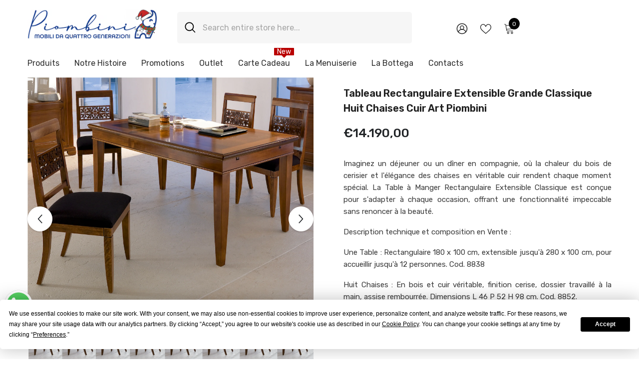

--- FILE ---
content_type: text/html
request_url: https://cdn.trustindex.io/widgets/e9/e9c308723975688a3c36df9a5e2/content.html
body_size: 10114
content:
<div class=" ti-widget " data-layout-id="5" data-layout-category="slider" data-set-id="light-background" data-pid="e9c308723975688a3c36df9a5e2" data-language="it" data-close-locale="Vicino" data-rich-snippet="b4ee7420128g110f" data-review-target-width="275" data-css-version="2" data-footer-link-domain="trustindex.io" data-review-text-mode="readmore" data-reply-by-locale="Risposta dal proprietario" data-only-rating-locale="Questo utente ha lasciato solo una valutazione." data-pager-autoplay-timeout="6" > <div class="ti-widget-container ti-col-4"> <div class="ti-footer ti-footer-grid source-Google"> <div class="ti-fade-container"> <div class="ti-rating-text"> <strong class="ti-rating ti-rating-large"> ECCELLENTE </strong> </div> <span class="ti-stars star-lg"><img class="ti-star f" src="https://cdn.trustindex.io/assets/platform/Google/star/f.svg" alt="Google" width="17" height="17" loading="lazy" /><img class="ti-star f" src="https://cdn.trustindex.io/assets/platform/Google/star/f.svg" alt="Google" width="17" height="17" loading="lazy" /><img class="ti-star f" src="https://cdn.trustindex.io/assets/platform/Google/star/f.svg" alt="Google" width="17" height="17" loading="lazy" /><img class="ti-star f" src="https://cdn.trustindex.io/assets/platform/Google/star/f.svg" alt="Google" width="17" height="17" loading="lazy" /><img class="ti-star f" src="https://cdn.trustindex.io/assets/platform/Google/star/f.svg" alt="Google" width="17" height="17" loading="lazy" /></span> <div class="ti-rating-text"> <span class="nowrap">In base a <strong><a href="https://www.trustindex.io/reviews/piombini.it" target="_blank" rel="noopener">120 recensioni</a></strong></span> </div> <div class="ti-large-logo"> <div class="ti-v-center"> <img class="ti-logo-fb" src="https://cdn.trustindex.io/assets/platform/Google/logo.svg" loading="lazy" alt="Google" width="150" height="25" /> </div> </div> </div> </div> <div class="ti-reviews-container"> <div class="ti-controls"> <div class="ti-next" aria-label="Prossima recensione" role="button" tabindex="0"></div> <div class="ti-prev" aria-label="Recensione precedente" role="button" tabindex="0"></div> </div> <div class="ti-reviews-container-wrapper"> <div class="ti-review-item source-Google ti-image-layout-thumbnail" data-id="801d71dc2ed33f0e6e4736d4b7bf9c9d" > <div class="ti-inner"> <div class="ti-review-header"> <div class="ti-platform-icon ti-with-tooltip"> <span class="ti-tooltip">Pubblicato su Google</span> <img src="https://cdn.trustindex.io/assets/platform/Google/icon.svg" alt="Google" width="20" height="20" loading="lazy" /> </div> <div class="ti-profile-img"> <img src="https://lh3.googleusercontent.com/a/ACg8ocIo0QkCCIt0WVF1ywFn6jiAm-3cu59S44rx8rf6dukK3yyY6Q=w40-h40-c-rp-mo-br100" srcset="https://lh3.googleusercontent.com/a/ACg8ocIo0QkCCIt0WVF1ywFn6jiAm-3cu59S44rx8rf6dukK3yyY6Q=w80-h80-c-rp-mo-br100 2x" alt="cristina profile picture" loading="lazy" /> </div> <div class="ti-profile-details"> <div class="ti-name"> cristina </div> <div class="ti-date">17 Dicembre 2025</div> </div> </div> <span class="ti-stars"><img class="ti-star f" src="https://cdn.trustindex.io/assets/platform/Google/star/f.svg" alt="Google" width="17" height="17" loading="lazy" /><img class="ti-star f" src="https://cdn.trustindex.io/assets/platform/Google/star/f.svg" alt="Google" width="17" height="17" loading="lazy" /><img class="ti-star f" src="https://cdn.trustindex.io/assets/platform/Google/star/f.svg" alt="Google" width="17" height="17" loading="lazy" /><img class="ti-star f" src="https://cdn.trustindex.io/assets/platform/Google/star/f.svg" alt="Google" width="17" height="17" loading="lazy" /><img class="ti-star f" src="https://cdn.trustindex.io/assets/platform/Google/star/f.svg" alt="Google" width="17" height="17" loading="lazy" /></span> <div class="ti-review-text-container ti-review-content">Ho acquistato una camera da letto.
Mobili di bellezza e qualità eccellenti!
Sono stata seguita sin dall'inizio dall'architetto Emanuela che mi ha aggiornato passo dopo passo sullo stato dell'ordine.
Devo sottolineare la professionalità e la serietà di Emanuela che rispecchia la qualità dei mobili realizzati da veri maestri.
Grazie a Piombini e a Emanuela.
Cristina</div> <span class="ti-read-more" data-container=".ti-review-content" data-collapse-text="Nascondere" data-open-text="Leggi di più" ></span> </div> </div> <div class="ti-review-item source-Google ti-image-layout-thumbnail" data-id="24fa2d26a125bb4d7f7af1fd8069d198" > <div class="ti-inner"> <div class="ti-review-header"> <div class="ti-platform-icon ti-with-tooltip"> <span class="ti-tooltip">Pubblicato su Google</span> <img src="https://cdn.trustindex.io/assets/platform/Google/icon.svg" alt="Google" width="20" height="20" loading="lazy" /> </div> <div class="ti-profile-img"> <img src="https://lh3.googleusercontent.com/a-/ALV-UjWFifBFY3zZaMpX4lh7F79Xfjor8mZHQJkRkUSwPWOv9kzOC-N9=w40-h40-c-rp-mo-ba3-br100" srcset="https://lh3.googleusercontent.com/a-/ALV-UjWFifBFY3zZaMpX4lh7F79Xfjor8mZHQJkRkUSwPWOv9kzOC-N9=w80-h80-c-rp-mo-ba3-br100 2x" alt="fomez arturo profile picture" loading="lazy" /> </div> <div class="ti-profile-details"> <div class="ti-name"> fomez arturo </div> <div class="ti-date">16 Dicembre 2025</div> </div> </div> <span class="ti-stars"><img class="ti-star f" src="https://cdn.trustindex.io/assets/platform/Google/star/f.svg" alt="Google" width="17" height="17" loading="lazy" /><img class="ti-star f" src="https://cdn.trustindex.io/assets/platform/Google/star/f.svg" alt="Google" width="17" height="17" loading="lazy" /><img class="ti-star f" src="https://cdn.trustindex.io/assets/platform/Google/star/f.svg" alt="Google" width="17" height="17" loading="lazy" /><img class="ti-star f" src="https://cdn.trustindex.io/assets/platform/Google/star/f.svg" alt="Google" width="17" height="17" loading="lazy" /><img class="ti-star f" src="https://cdn.trustindex.io/assets/platform/Google/star/f.svg" alt="Google" width="17" height="17" loading="lazy" /></span> <div class="ti-review-text-container ti-review-content">Estetica e bellezza del legno, mobili con particolari e rifiniture di pregio</div> <span class="ti-read-more" data-container=".ti-review-content" data-collapse-text="Nascondere" data-open-text="Leggi di più" ></span> </div> </div> <div class="ti-review-item source-Google ti-image-layout-thumbnail" data-id="5b4ffd70322cad5e571750d5f7001f39" > <div class="ti-inner"> <div class="ti-review-header"> <div class="ti-platform-icon ti-with-tooltip"> <span class="ti-tooltip">Pubblicato su Google</span> <img src="https://cdn.trustindex.io/assets/platform/Google/icon.svg" alt="Google" width="20" height="20" loading="lazy" /> </div> <div class="ti-profile-img"> <img src="https://lh3.googleusercontent.com/a/ACg8ocLlHaSGad5i1-G820a_E6RAkAezex6P0rngWk4CO-z4aTKbQQ=w40-h40-c-rp-mo-br100" srcset="https://lh3.googleusercontent.com/a/ACg8ocLlHaSGad5i1-G820a_E6RAkAezex6P0rngWk4CO-z4aTKbQQ=w80-h80-c-rp-mo-br100 2x" alt="Simona Frate profile picture" loading="lazy" /> </div> <div class="ti-profile-details"> <div class="ti-name"> Simona Frate </div> <div class="ti-date">12 Dicembre 2025</div> </div> </div> <span class="ti-stars"><img class="ti-star f" src="https://cdn.trustindex.io/assets/platform/Google/star/f.svg" alt="Google" width="17" height="17" loading="lazy" /><img class="ti-star f" src="https://cdn.trustindex.io/assets/platform/Google/star/f.svg" alt="Google" width="17" height="17" loading="lazy" /><img class="ti-star f" src="https://cdn.trustindex.io/assets/platform/Google/star/f.svg" alt="Google" width="17" height="17" loading="lazy" /><img class="ti-star f" src="https://cdn.trustindex.io/assets/platform/Google/star/f.svg" alt="Google" width="17" height="17" loading="lazy" /><img class="ti-star f" src="https://cdn.trustindex.io/assets/platform/Google/star/f.svg" alt="Google" width="17" height="17" loading="lazy" /></span> <div class="ti-review-text-container ti-review-content">Ho acquistato una credenza ,a dir poco stupenda e di ottima qualità, dopo un' accurata descrizione del prodotto da parte di Emanuela, alla quale va un ringraziamento speciale. Attenta ,professionale, disponibile e con una gentilezza unica.
Consegna nei tempi previsti, imballaggio ben curato e il loro corriere super disponibile. Pienamente soddisfatta.</div> <span class="ti-read-more" data-container=".ti-review-content" data-collapse-text="Nascondere" data-open-text="Leggi di più" ></span> </div> </div> <div class="ti-review-item source-Google ti-image-layout-thumbnail" data-id="28cd21147cfd4b32bc3740dc6364781f" > <div class="ti-inner"> <div class="ti-review-header"> <div class="ti-platform-icon ti-with-tooltip"> <span class="ti-tooltip">Pubblicato su Google</span> <img src="https://cdn.trustindex.io/assets/platform/Google/icon.svg" alt="Google" width="20" height="20" loading="lazy" /> </div> <div class="ti-profile-img"> <img src="https://lh3.googleusercontent.com/a/ACg8ocLIcl7sQWLQfIyc0cRXxxt-aOWWMjNLVeK8K2ic-JEdgVFj1g=w40-h40-c-rp-mo-br100" srcset="https://lh3.googleusercontent.com/a/ACg8ocLIcl7sQWLQfIyc0cRXxxt-aOWWMjNLVeK8K2ic-JEdgVFj1g=w80-h80-c-rp-mo-br100 2x" alt="Giuseppe Varrasi profile picture" loading="lazy" /> </div> <div class="ti-profile-details"> <div class="ti-name"> Giuseppe Varrasi </div> <div class="ti-date">28 Novembre 2025</div> </div> </div> <span class="ti-stars"><img class="ti-star f" src="https://cdn.trustindex.io/assets/platform/Google/star/f.svg" alt="Google" width="17" height="17" loading="lazy" /><img class="ti-star f" src="https://cdn.trustindex.io/assets/platform/Google/star/f.svg" alt="Google" width="17" height="17" loading="lazy" /><img class="ti-star f" src="https://cdn.trustindex.io/assets/platform/Google/star/f.svg" alt="Google" width="17" height="17" loading="lazy" /><img class="ti-star f" src="https://cdn.trustindex.io/assets/platform/Google/star/f.svg" alt="Google" width="17" height="17" loading="lazy" /><img class="ti-star f" src="https://cdn.trustindex.io/assets/platform/Google/star/f.svg" alt="Google" width="17" height="17" loading="lazy" /></span> <div class="ti-review-text-container ti-review-content">Prodotti di altissima qualità. Servizio eccellente. Personale completamente all'altezza; disponibile, trasparente, solerte. Sono soddisfatto al di la' di ogni più ottimistica previsione. Consiglio vivamente.</div> <span class="ti-read-more" data-container=".ti-review-content" data-collapse-text="Nascondere" data-open-text="Leggi di più" ></span> </div> </div> <div class="ti-review-item source-Google ti-image-layout-thumbnail" data-id="40666a45d049bcf7bf9517305c74ac5d" > <div class="ti-inner"> <div class="ti-review-header"> <div class="ti-platform-icon ti-with-tooltip"> <span class="ti-tooltip">Pubblicato su Google</span> <img src="https://cdn.trustindex.io/assets/platform/Google/icon.svg" alt="Google" width="20" height="20" loading="lazy" /> </div> <div class="ti-profile-img"> <img src="https://lh3.googleusercontent.com/a/ACg8ocKW79rTYC05ury0hz8TOmizc9-ep9Zfj9TETP-pOCQV4j1ECg=w40-h40-c-rp-mo-ba2-br100" srcset="https://lh3.googleusercontent.com/a/ACg8ocKW79rTYC05ury0hz8TOmizc9-ep9Zfj9TETP-pOCQV4j1ECg=w80-h80-c-rp-mo-ba2-br100 2x" alt="guido palmisano profile picture" loading="lazy" /> </div> <div class="ti-profile-details"> <div class="ti-name"> guido palmisano </div> <div class="ti-date">25 Novembre 2025</div> </div> </div> <span class="ti-stars"><img class="ti-star f" src="https://cdn.trustindex.io/assets/platform/Google/star/f.svg" alt="Google" width="17" height="17" loading="lazy" /><img class="ti-star f" src="https://cdn.trustindex.io/assets/platform/Google/star/f.svg" alt="Google" width="17" height="17" loading="lazy" /><img class="ti-star f" src="https://cdn.trustindex.io/assets/platform/Google/star/f.svg" alt="Google" width="17" height="17" loading="lazy" /><img class="ti-star f" src="https://cdn.trustindex.io/assets/platform/Google/star/f.svg" alt="Google" width="17" height="17" loading="lazy" /><img class="ti-star f" src="https://cdn.trustindex.io/assets/platform/Google/star/f.svg" alt="Google" width="17" height="17" loading="lazy" /></span> <div class="ti-review-text-container ti-review-content">Per la professionalità la disponibilità la serietà dimostrata non trovo le parole giuste, così come per la qualità dei prodotti ricevuti, di grande bellezza. Un grazie di cuore alla dott.ssa Emanuela per l'affabilità per la competenza per come ha seguito l'iter dell'ordine passo passo, alla ditta e alle maestranze tutte che hanno realizzato i mobili di grande pregio. Sottolineo infine che "Piombini Mobili", per quanto dimostrato, è una sicura garanzia per gli acquisti online.</div> <span class="ti-read-more" data-container=".ti-review-content" data-collapse-text="Nascondere" data-open-text="Leggi di più" ></span> </div> </div> <div class="ti-review-item source-Google ti-image-layout-thumbnail" data-id="ddf3d20978114a7c4d7e27d4f45b07ef" > <div class="ti-inner"> <div class="ti-review-header"> <div class="ti-platform-icon ti-with-tooltip"> <span class="ti-tooltip">Pubblicato su Google</span> <img src="https://cdn.trustindex.io/assets/platform/Google/icon.svg" alt="Google" width="20" height="20" loading="lazy" /> </div> <div class="ti-profile-img"> <img src="https://lh3.googleusercontent.com/a-/ALV-UjXFEADt3MxNfBGGK32uQ5IqhnINSxqs1O1gTX9snzEcUY0QmFpL=w40-h40-c-rp-mo-br100" srcset="https://lh3.googleusercontent.com/a-/ALV-UjXFEADt3MxNfBGGK32uQ5IqhnINSxqs1O1gTX9snzEcUY0QmFpL=w80-h80-c-rp-mo-br100 2x" alt="Mariangela Cavallaro profile picture" loading="lazy" /> </div> <div class="ti-profile-details"> <div class="ti-name"> Mariangela Cavallaro </div> <div class="ti-date">10 Novembre 2025</div> </div> </div> <span class="ti-stars"><img class="ti-star f" src="https://cdn.trustindex.io/assets/platform/Google/star/f.svg" alt="Google" width="17" height="17" loading="lazy" /><img class="ti-star f" src="https://cdn.trustindex.io/assets/platform/Google/star/f.svg" alt="Google" width="17" height="17" loading="lazy" /><img class="ti-star f" src="https://cdn.trustindex.io/assets/platform/Google/star/f.svg" alt="Google" width="17" height="17" loading="lazy" /><img class="ti-star f" src="https://cdn.trustindex.io/assets/platform/Google/star/f.svg" alt="Google" width="17" height="17" loading="lazy" /><img class="ti-star f" src="https://cdn.trustindex.io/assets/platform/Google/star/f.svg" alt="Google" width="17" height="17" loading="lazy" /></span> <div class="ti-review-text-container ti-review-content">Qualità eccellente del mobile che ho acquistato, negli standard di un’azienda come Piombini. Ottima l’assistenza da parte dell’architetto che mi ha seguita dall’inizio fino alla consegna, che mi ha tenuta aggiornata anche sullo stato di avanzamento della realizzazione della libreria mandandomi delle foto. Certamente azienda super consigliata per acquisti di mobili di qualità.</div> <span class="ti-read-more" data-container=".ti-review-content" data-collapse-text="Nascondere" data-open-text="Leggi di più" ></span> </div> </div> <div class="ti-review-item source-Google ti-image-layout-thumbnail" data-id="24714ad8125636884b58e9600906d765" > <div class="ti-inner"> <div class="ti-review-header"> <div class="ti-platform-icon ti-with-tooltip"> <span class="ti-tooltip">Pubblicato su Google</span> <img src="https://cdn.trustindex.io/assets/platform/Google/icon.svg" alt="Google" width="20" height="20" loading="lazy" /> </div> <div class="ti-profile-img"> <img src="https://lh3.googleusercontent.com/a-/ALV-UjVaYWH8asTEIV_kL5sphyJdl53ZhdyKiVUAxuH2bBQQeqT0Q18=w40-h40-c-rp-mo-br100" srcset="https://lh3.googleusercontent.com/a-/ALV-UjVaYWH8asTEIV_kL5sphyJdl53ZhdyKiVUAxuH2bBQQeqT0Q18=w80-h80-c-rp-mo-br100 2x" alt="lanter lanter profile picture" loading="lazy" /> </div> <div class="ti-profile-details"> <div class="ti-name"> lanter lanter </div> <div class="ti-date">25 Ottobre 2025</div> </div> </div> <span class="ti-stars"><img class="ti-star f" src="https://cdn.trustindex.io/assets/platform/Google/star/f.svg" alt="Google" width="17" height="17" loading="lazy" /><img class="ti-star f" src="https://cdn.trustindex.io/assets/platform/Google/star/f.svg" alt="Google" width="17" height="17" loading="lazy" /><img class="ti-star f" src="https://cdn.trustindex.io/assets/platform/Google/star/f.svg" alt="Google" width="17" height="17" loading="lazy" /><img class="ti-star f" src="https://cdn.trustindex.io/assets/platform/Google/star/f.svg" alt="Google" width="17" height="17" loading="lazy" /><img class="ti-star f" src="https://cdn.trustindex.io/assets/platform/Google/star/f.svg" alt="Google" width="17" height="17" loading="lazy" /></span> <div class="ti-review-text-container ti-review-content">Abbiamo acquistato un letto da sogno, e dal momento dell'ordine fino alla consegna e al montaggio gli addetti della Piombini, specie nella persona di Emanuela, ci hanno seguito con professionalità e gentilezza. Filippo e Lidia</div> <span class="ti-read-more" data-container=".ti-review-content" data-collapse-text="Nascondere" data-open-text="Leggi di più" ></span> </div> </div> <div class="ti-review-item source-Google ti-image-layout-thumbnail" data-id="77e08ca252d42a43bde4cf84d4cb53e7" > <div class="ti-inner"> <div class="ti-review-header"> <div class="ti-platform-icon ti-with-tooltip"> <span class="ti-tooltip">Pubblicato su Google</span> <img src="https://cdn.trustindex.io/assets/platform/Google/icon.svg" alt="Google" width="20" height="20" loading="lazy" /> </div> <div class="ti-profile-img"> <img src="https://lh3.googleusercontent.com/a/ACg8ocIrK3g9uJ4WvbINO6mCRUriNj3bMgIvGJL2vZ2KzvcoUGUVjA=w40-h40-c-rp-mo-br100" srcset="https://lh3.googleusercontent.com/a/ACg8ocIrK3g9uJ4WvbINO6mCRUriNj3bMgIvGJL2vZ2KzvcoUGUVjA=w80-h80-c-rp-mo-br100 2x" alt="Michele Guarino profile picture" loading="lazy" /> </div> <div class="ti-profile-details"> <div class="ti-name"> Michele Guarino </div> <div class="ti-date">24 Ottobre 2025</div> </div> </div> <span class="ti-stars"><img class="ti-star f" src="https://cdn.trustindex.io/assets/platform/Google/star/f.svg" alt="Google" width="17" height="17" loading="lazy" /><img class="ti-star f" src="https://cdn.trustindex.io/assets/platform/Google/star/f.svg" alt="Google" width="17" height="17" loading="lazy" /><img class="ti-star f" src="https://cdn.trustindex.io/assets/platform/Google/star/f.svg" alt="Google" width="17" height="17" loading="lazy" /><img class="ti-star f" src="https://cdn.trustindex.io/assets/platform/Google/star/f.svg" alt="Google" width="17" height="17" loading="lazy" /><img class="ti-star f" src="https://cdn.trustindex.io/assets/platform/Google/star/f.svg" alt="Google" width="17" height="17" loading="lazy" /></span> <div class="ti-review-text-container ti-review-content">Ho acquistato un bellissimo mobile tv classico, e sono rimasto veramente soddisfatto dalla qualità del prodotto. Un ringraziamento particolare alla Sig.ra Emanuela, che mi ha seguito step by step, fornendomi continui e graditissimi feedback in ogni fase di avanzamento del mio ordine. Una professionalità fuori dall’ordinario. Complimenti a Piombini Mobili per tutto! Sicuramente, mi servirò nuovamente da loro.</div> <span class="ti-read-more" data-container=".ti-review-content" data-collapse-text="Nascondere" data-open-text="Leggi di più" ></span> </div> </div> <div class="ti-review-item source-Google ti-image-layout-thumbnail" data-id="92be2c1dcda3297674c00bdacb5e78d5" > <div class="ti-inner"> <div class="ti-review-header"> <div class="ti-platform-icon ti-with-tooltip"> <span class="ti-tooltip">Pubblicato su Google</span> <img src="https://cdn.trustindex.io/assets/platform/Google/icon.svg" alt="Google" width="20" height="20" loading="lazy" /> </div> <div class="ti-profile-img"> <img src="https://lh3.googleusercontent.com/a/ACg8ocLYLMM2F6rzRSfqUqTbBdoTyo10pd7MItjHtzcl3-PTS2f1fQ=w40-h40-c-rp-mo-br100" srcset="https://lh3.googleusercontent.com/a/ACg8ocLYLMM2F6rzRSfqUqTbBdoTyo10pd7MItjHtzcl3-PTS2f1fQ=w80-h80-c-rp-mo-br100 2x" alt="Donatella Poggio profile picture" loading="lazy" /> </div> <div class="ti-profile-details"> <div class="ti-name"> Donatella Poggio </div> <div class="ti-date">23 Ottobre 2025</div> </div> </div> <span class="ti-stars"><img class="ti-star f" src="https://cdn.trustindex.io/assets/platform/Google/star/f.svg" alt="Google" width="17" height="17" loading="lazy" /><img class="ti-star f" src="https://cdn.trustindex.io/assets/platform/Google/star/f.svg" alt="Google" width="17" height="17" loading="lazy" /><img class="ti-star f" src="https://cdn.trustindex.io/assets/platform/Google/star/f.svg" alt="Google" width="17" height="17" loading="lazy" /><img class="ti-star f" src="https://cdn.trustindex.io/assets/platform/Google/star/f.svg" alt="Google" width="17" height="17" loading="lazy" /><img class="ti-star f" src="https://cdn.trustindex.io/assets/platform/Google/star/f.svg" alt="Google" width="17" height="17" loading="lazy" /></span> <div class="ti-review-text-container ti-review-content">Ho acquistato una madia e sono molto soddisfatta! Il personale é stato estremamente gentile e disponibile, sempre pronto a rispondere alle domande e ad aiutarmi nelle scelta del prodotto. La consegna è avvenuta nei tempi previsti in modo sicuro e con un imballaggio perfetto : il prodotto é arrivato integro e in ottime condizioni. Consiglio vivamente il negozio per la qualità del servizio e la professionalità riscontrata.</div> <span class="ti-read-more" data-container=".ti-review-content" data-collapse-text="Nascondere" data-open-text="Leggi di più" ></span> </div> </div> <div class="ti-review-item source-Google ti-image-layout-thumbnail" data-id="b9f6e0facf04c55c5fb304fd458dded1" > <div class="ti-inner"> <div class="ti-review-header"> <div class="ti-platform-icon ti-with-tooltip"> <span class="ti-tooltip">Pubblicato su Google</span> <img src="https://cdn.trustindex.io/assets/platform/Google/icon.svg" alt="Google" width="20" height="20" loading="lazy" /> </div> <div class="ti-profile-img"> <img src="https://lh3.googleusercontent.com/a/ACg8ocJllr9TdFhttyhZZEp1rm4mx1qL8vvmx9i7ZcpR1wuRZpEadQ=w40-h40-c-rp-mo-br100" srcset="https://lh3.googleusercontent.com/a/ACg8ocJllr9TdFhttyhZZEp1rm4mx1qL8vvmx9i7ZcpR1wuRZpEadQ=w80-h80-c-rp-mo-br100 2x" alt="MARCO L profile picture" loading="lazy" /> </div> <div class="ti-profile-details"> <div class="ti-name"> MARCO L </div> <div class="ti-date">13 Ottobre 2025</div> </div> </div> <span class="ti-stars"><img class="ti-star f" src="https://cdn.trustindex.io/assets/platform/Google/star/f.svg" alt="Google" width="17" height="17" loading="lazy" /><img class="ti-star f" src="https://cdn.trustindex.io/assets/platform/Google/star/f.svg" alt="Google" width="17" height="17" loading="lazy" /><img class="ti-star f" src="https://cdn.trustindex.io/assets/platform/Google/star/f.svg" alt="Google" width="17" height="17" loading="lazy" /><img class="ti-star f" src="https://cdn.trustindex.io/assets/platform/Google/star/f.svg" alt="Google" width="17" height="17" loading="lazy" /><img class="ti-star e" src="https://cdn.trustindex.io/assets/platform/Google/star/e.svg" alt="Google" width="17" height="17" loading="lazy" /></span> <div class="ti-review-text-container ti-review-content">Sono un cliente Piombini da 25 anni ho arredato la camera da letto e il soggiorno con la serie Bernini. Mobili esteticamente belli ma soprattutto solidi. Ho avuto un problema con alcune cerniere dell'armadio che dopo tanti anni si sono rotte. Mi sono rivolto al signor Loris che, nonostante la serie Bernini fosse fuori produzione, è  riuscito a farmi avere una serie completa di cerniere.  Lo ringrazio pubblicamente per la Sua disponibilità ed efficienza.</div> <span class="ti-read-more" data-container=".ti-review-content" data-collapse-text="Nascondere" data-open-text="Leggi di più" ></span> </div> </div> <div class="ti-review-item source-Google ti-image-layout-thumbnail" data-id="9f6b23f13b4bfbcc7bbb71870836e6b2" > <div class="ti-inner"> <div class="ti-review-header"> <div class="ti-platform-icon ti-with-tooltip"> <span class="ti-tooltip">Pubblicato su Google</span> <img src="https://cdn.trustindex.io/assets/platform/Google/icon.svg" alt="Google" width="20" height="20" loading="lazy" /> </div> <div class="ti-profile-img"> <img src="https://lh3.googleusercontent.com/a/ACg8ocJ6hLCcM1UqVzqSNOWSTJra9710Wif8VGNMhjVY-hwWTjUkbw=w40-h40-c-rp-mo-ba3-br100" srcset="https://lh3.googleusercontent.com/a/ACg8ocJ6hLCcM1UqVzqSNOWSTJra9710Wif8VGNMhjVY-hwWTjUkbw=w80-h80-c-rp-mo-ba3-br100 2x" alt="Domenico De Martino profile picture" loading="lazy" /> </div> <div class="ti-profile-details"> <div class="ti-name"> Domenico De Martino </div> <div class="ti-date">3 Ottobre 2025</div> </div> </div> <span class="ti-stars"><img class="ti-star f" src="https://cdn.trustindex.io/assets/platform/Google/star/f.svg" alt="Google" width="17" height="17" loading="lazy" /><img class="ti-star f" src="https://cdn.trustindex.io/assets/platform/Google/star/f.svg" alt="Google" width="17" height="17" loading="lazy" /><img class="ti-star f" src="https://cdn.trustindex.io/assets/platform/Google/star/f.svg" alt="Google" width="17" height="17" loading="lazy" /><img class="ti-star f" src="https://cdn.trustindex.io/assets/platform/Google/star/f.svg" alt="Google" width="17" height="17" loading="lazy" /><img class="ti-star f" src="https://cdn.trustindex.io/assets/platform/Google/star/f.svg" alt="Google" width="17" height="17" loading="lazy" /></span> <div class="ti-review-text-container ti-review-content">Avendo acquistato questo mobile TV  siamo rimasti molto soddisfatti  per l' eccellente qualità dei prodotti usati per la sua realizzazione , una manifattura artigianale, molto curata nei dettagli .
Dal punto di vista estetico molto bello e da vicino è ancora più elegante.
Una nota particolare va al contatto avuto al momento dell' acquisto  a distanza con la sig.ra Emanuela , molto disponibile nel poterla contattare in qualsiasi momento per dubbi o chiarimenti ,  nel periodo di attesa della consegna ci aggiornava  passo passo   nella sua realizzazione fornendoci anche accorgimenti per la  manutenzione .
(Alla fine c' è d' aspettare un po' per la consegna, ma si rimane soddisfatti dell' acquisto fatto).</div> <span class="ti-read-more" data-container=".ti-review-content" data-collapse-text="Nascondere" data-open-text="Leggi di più" ></span> </div> </div> <div class="ti-review-item source-Google ti-image-layout-thumbnail" data-id="6f4deb74766b345d91575a11ea885340" > <div class="ti-inner"> <div class="ti-review-header"> <div class="ti-platform-icon ti-with-tooltip"> <span class="ti-tooltip">Pubblicato su Google</span> <img src="https://cdn.trustindex.io/assets/platform/Google/icon.svg" alt="Google" width="20" height="20" loading="lazy" /> </div> <div class="ti-profile-img"> <img src="https://lh3.googleusercontent.com/a/ACg8ocI-28AoWP6Q23CAbQkf0T_heCL22iKbt-zxomojy9yGL_2gkQ=w40-h40-c-rp-mo-br100" srcset="https://lh3.googleusercontent.com/a/ACg8ocI-28AoWP6Q23CAbQkf0T_heCL22iKbt-zxomojy9yGL_2gkQ=w80-h80-c-rp-mo-br100 2x" alt="Marisa Bocchino profile picture" loading="lazy" /> </div> <div class="ti-profile-details"> <div class="ti-name"> Marisa Bocchino </div> <div class="ti-date">29 Settembre 2025</div> </div> </div> <span class="ti-stars"><img class="ti-star f" src="https://cdn.trustindex.io/assets/platform/Google/star/f.svg" alt="Google" width="17" height="17" loading="lazy" /><img class="ti-star f" src="https://cdn.trustindex.io/assets/platform/Google/star/f.svg" alt="Google" width="17" height="17" loading="lazy" /><img class="ti-star f" src="https://cdn.trustindex.io/assets/platform/Google/star/f.svg" alt="Google" width="17" height="17" loading="lazy" /><img class="ti-star f" src="https://cdn.trustindex.io/assets/platform/Google/star/f.svg" alt="Google" width="17" height="17" loading="lazy" /><img class="ti-star f" src="https://cdn.trustindex.io/assets/platform/Google/star/f.svg" alt="Google" width="17" height="17" loading="lazy" /></span> <div class="ti-review-text-container ti-review-content">Qualià dei mobili ottima, già sperimentata in passato avendo acquistato altri mobili alcuni anni fa. Gentilezza e professionalità, la signora Emanuela  ha seguito tutto l iter per l acquisto e la spedizione della credenza. Una persona semplicemente fantastica. Sempre disponibile a dare informazioni e molto empatica. Sicuramente un valore aggiunto nell azienda. Soddisfatti dell acquisto.</div> <span class="ti-read-more" data-container=".ti-review-content" data-collapse-text="Nascondere" data-open-text="Leggi di più" ></span> </div> </div> <div class="ti-review-item source-Google ti-image-layout-thumbnail" data-id="88ec04fea259c07722ddbecd4cf36e69" > <div class="ti-inner"> <div class="ti-review-header"> <div class="ti-platform-icon ti-with-tooltip"> <span class="ti-tooltip">Pubblicato su Google</span> <img src="https://cdn.trustindex.io/assets/platform/Google/icon.svg" alt="Google" width="20" height="20" loading="lazy" /> </div> <div class="ti-profile-img"> <img src="https://lh3.googleusercontent.com/a/ACg8ocIybmP6zQXg7vEiXzmjhul0cJs7faR_uyGGvRV3T8kfPAlU7w=w40-h40-c-rp-mo-br100" srcset="https://lh3.googleusercontent.com/a/ACg8ocIybmP6zQXg7vEiXzmjhul0cJs7faR_uyGGvRV3T8kfPAlU7w=w80-h80-c-rp-mo-br100 2x" alt="Mario Radogna profile picture" loading="lazy" /> </div> <div class="ti-profile-details"> <div class="ti-name"> Mario Radogna </div> <div class="ti-date">29 Settembre 2025</div> </div> </div> <span class="ti-stars"><img class="ti-star f" src="https://cdn.trustindex.io/assets/platform/Google/star/f.svg" alt="Google" width="17" height="17" loading="lazy" /><img class="ti-star f" src="https://cdn.trustindex.io/assets/platform/Google/star/f.svg" alt="Google" width="17" height="17" loading="lazy" /><img class="ti-star f" src="https://cdn.trustindex.io/assets/platform/Google/star/f.svg" alt="Google" width="17" height="17" loading="lazy" /><img class="ti-star f" src="https://cdn.trustindex.io/assets/platform/Google/star/f.svg" alt="Google" width="17" height="17" loading="lazy" /><img class="ti-star f" src="https://cdn.trustindex.io/assets/platform/Google/star/f.svg" alt="Google" width="17" height="17" loading="lazy" /></span> <div class="ti-review-text-container ti-review-content">Vorrei condividere l’esperienza di acquisto online di una credenza in ciliegio della collezione ARTE PIOMBINI.
Subito dopo l’ordine ho potuto apprezzare la cordialità e disponibilità della Signora Emanuela, che mi ha seguito con gentilezza e competenza fino alla consegna.
Tempi di consegna rispettati e, all’arrivo, la piacevole conferma della qualità dei mobili Piombini (che già conoscevo).
In conclusione consiglio di affidarsi con fiducia al servizio di vendita online e un grazie particolare alla Signora Emanuela per averci veramente coccolati!</div> <span class="ti-read-more" data-container=".ti-review-content" data-collapse-text="Nascondere" data-open-text="Leggi di più" ></span> </div> </div> <div class="ti-review-item source-Google ti-image-layout-thumbnail" data-id="3047d59d5b2c2e1fa97bbe93d96dded7" > <div class="ti-inner"> <div class="ti-review-header"> <div class="ti-platform-icon ti-with-tooltip"> <span class="ti-tooltip">Pubblicato su Google</span> <img src="https://cdn.trustindex.io/assets/platform/Google/icon.svg" alt="Google" width="20" height="20" loading="lazy" /> </div> <div class="ti-profile-img"> <img src="https://lh3.googleusercontent.com/a/ACg8ocIPzCEu4xubZNDOZFXGI0EdyerVL1fzsdXbgGwWCrnecpnR3A=w40-h40-c-rp-mo-ba4-br100" srcset="https://lh3.googleusercontent.com/a/ACg8ocIPzCEu4xubZNDOZFXGI0EdyerVL1fzsdXbgGwWCrnecpnR3A=w80-h80-c-rp-mo-ba4-br100 2x" alt="Manuela Nieddu profile picture" loading="lazy" /> </div> <div class="ti-profile-details"> <div class="ti-name"> Manuela Nieddu </div> <div class="ti-date">6 Agosto 2025</div> </div> </div> <span class="ti-stars"><img class="ti-star f" src="https://cdn.trustindex.io/assets/platform/Google/star/f.svg" alt="Google" width="17" height="17" loading="lazy" /><img class="ti-star f" src="https://cdn.trustindex.io/assets/platform/Google/star/f.svg" alt="Google" width="17" height="17" loading="lazy" /><img class="ti-star f" src="https://cdn.trustindex.io/assets/platform/Google/star/f.svg" alt="Google" width="17" height="17" loading="lazy" /><img class="ti-star f" src="https://cdn.trustindex.io/assets/platform/Google/star/f.svg" alt="Google" width="17" height="17" loading="lazy" /><img class="ti-star f" src="https://cdn.trustindex.io/assets/platform/Google/star/f.svg" alt="Google" width="17" height="17" loading="lazy" /></span> <div class="ti-review-text-container ti-review-content">Esperienza fantastica,Piombini è un'azienda seria che produce mobili di alta qualità oltre che bellissimi.Siamo stati seguiti dall'inizio fino alla consegna in Sardegna,con estrema professionalità e gentilezza dall' architetto Emanuela Favero.La sig.Emanuela non è solo un pilastro dell'azienda, è una persona empatica e sempre disponibile.Siamo innamorati dei nostri nuovi mobili Piombini🤩😍</div> <span class="ti-read-more" data-container=".ti-review-content" data-collapse-text="Nascondere" data-open-text="Leggi di più" ></span> </div> </div> <div class="ti-review-item source-Google ti-image-layout-thumbnail" data-id="c08abac114cce6abd21bfe1c7b8ffdad" > <div class="ti-inner"> <div class="ti-review-header"> <div class="ti-platform-icon ti-with-tooltip"> <span class="ti-tooltip">Pubblicato su Google</span> <img src="https://cdn.trustindex.io/assets/platform/Google/icon.svg" alt="Google" width="20" height="20" loading="lazy" /> </div> <div class="ti-profile-img"> <img src="https://lh3.googleusercontent.com/a/ACg8ocJGWTmnd_aYMwkzetTZxM1HA8V1dflgy8OE26X_RNgyoXm4LA=w40-h40-c-rp-mo-br100" srcset="https://lh3.googleusercontent.com/a/ACg8ocJGWTmnd_aYMwkzetTZxM1HA8V1dflgy8OE26X_RNgyoXm4LA=w80-h80-c-rp-mo-br100 2x" alt="Grzegorz Kida profile picture" loading="lazy" /> </div> <div class="ti-profile-details"> <div class="ti-name"> Grzegorz Kida </div> <div class="ti-date">6 Agosto 2025</div> </div> </div> <span class="ti-stars"><img class="ti-star f" src="https://cdn.trustindex.io/assets/platform/Google/star/f.svg" alt="Google" width="17" height="17" loading="lazy" /><img class="ti-star f" src="https://cdn.trustindex.io/assets/platform/Google/star/f.svg" alt="Google" width="17" height="17" loading="lazy" /><img class="ti-star f" src="https://cdn.trustindex.io/assets/platform/Google/star/f.svg" alt="Google" width="17" height="17" loading="lazy" /><img class="ti-star f" src="https://cdn.trustindex.io/assets/platform/Google/star/f.svg" alt="Google" width="17" height="17" loading="lazy" /><img class="ti-star f" src="https://cdn.trustindex.io/assets/platform/Google/star/f.svg" alt="Google" width="17" height="17" loading="lazy" /></span> <div class="ti-review-text-container ti-review-content">Beautiful table, everything as ordered. Great service😀</div> <span class="ti-read-more" data-container=".ti-review-content" data-collapse-text="Nascondere" data-open-text="Leggi di più" ></span> </div> </div> <div class="ti-review-item source-Google ti-image-layout-thumbnail" data-id="5ac530b96301a6aaea2147a3eb490337" > <div class="ti-inner"> <div class="ti-review-header"> <div class="ti-platform-icon ti-with-tooltip"> <span class="ti-tooltip">Pubblicato su Google</span> <img src="https://cdn.trustindex.io/assets/platform/Google/icon.svg" alt="Google" width="20" height="20" loading="lazy" /> </div> <div class="ti-profile-img"> <img src="https://lh3.googleusercontent.com/a/ACg8ocKwR_0mvxL8q1HMeNML-z9RxD3qy7u9n7fCT_1JRj67EjJmog=w40-h40-c-rp-mo-br100" srcset="https://lh3.googleusercontent.com/a/ACg8ocKwR_0mvxL8q1HMeNML-z9RxD3qy7u9n7fCT_1JRj67EjJmog=w80-h80-c-rp-mo-br100 2x" alt="Enrica Verbaro profile picture" loading="lazy" /> </div> <div class="ti-profile-details"> <div class="ti-name"> Enrica Verbaro </div> <div class="ti-date">14 Luglio 2025</div> </div> </div> <span class="ti-stars"><img class="ti-star f" src="https://cdn.trustindex.io/assets/platform/Google/star/f.svg" alt="Google" width="17" height="17" loading="lazy" /><img class="ti-star f" src="https://cdn.trustindex.io/assets/platform/Google/star/f.svg" alt="Google" width="17" height="17" loading="lazy" /><img class="ti-star f" src="https://cdn.trustindex.io/assets/platform/Google/star/f.svg" alt="Google" width="17" height="17" loading="lazy" /><img class="ti-star f" src="https://cdn.trustindex.io/assets/platform/Google/star/f.svg" alt="Google" width="17" height="17" loading="lazy" /><img class="ti-star f" src="https://cdn.trustindex.io/assets/platform/Google/star/f.svg" alt="Google" width="17" height="17" loading="lazy" /></span> <div class="ti-review-text-container ti-review-content">Merce di ottima qualità.</div> <span class="ti-read-more" data-container=".ti-review-content" data-collapse-text="Nascondere" data-open-text="Leggi di più" ></span> </div> </div> <div class="ti-review-item source-Google ti-image-layout-thumbnail" data-id="e3c2b17c73959b1e040f3e9cd2081fa9" > <div class="ti-inner"> <div class="ti-review-header"> <div class="ti-platform-icon ti-with-tooltip"> <span class="ti-tooltip">Pubblicato su Google</span> <img src="https://cdn.trustindex.io/assets/platform/Google/icon.svg" alt="Google" width="20" height="20" loading="lazy" /> </div> <div class="ti-profile-img"> <img src="https://lh3.googleusercontent.com/a/ACg8ocKpD9Qk98FslPpVJ2dL5xE4IjJQNHPp-h3FPTMZfuFiXIjDvQ=w40-h40-c-rp-mo-br100" srcset="https://lh3.googleusercontent.com/a/ACg8ocKpD9Qk98FslPpVJ2dL5xE4IjJQNHPp-h3FPTMZfuFiXIjDvQ=w80-h80-c-rp-mo-br100 2x" alt="Marcella Ducoli profile picture" loading="lazy" /> </div> <div class="ti-profile-details"> <div class="ti-name"> Marcella Ducoli </div> <div class="ti-date">28 Giugno 2025</div> </div> </div> <span class="ti-stars"><img class="ti-star f" src="https://cdn.trustindex.io/assets/platform/Google/star/f.svg" alt="Google" width="17" height="17" loading="lazy" /><img class="ti-star f" src="https://cdn.trustindex.io/assets/platform/Google/star/f.svg" alt="Google" width="17" height="17" loading="lazy" /><img class="ti-star f" src="https://cdn.trustindex.io/assets/platform/Google/star/f.svg" alt="Google" width="17" height="17" loading="lazy" /><img class="ti-star f" src="https://cdn.trustindex.io/assets/platform/Google/star/f.svg" alt="Google" width="17" height="17" loading="lazy" /><img class="ti-star f" src="https://cdn.trustindex.io/assets/platform/Google/star/f.svg" alt="Google" width="17" height="17" loading="lazy" /></span> <div class="ti-review-text-container ti-review-content">Sono entusiasta di condividere la mia esperienza estremamente positiva con Piombini, un'azienda che incarna veramente l'eccellenza nel settore. La qualità dei loro prodotti è indiscutibile: ogni pezzo che ho avuto modo di apprezzare, dal design ai materiali, testimonia una cura e una maestria artigianale di altissimo livello. È evidente che Piombini non scende a compromessi quando si tratta di offrire ai propri clienti il meglio, garantendo mobili che non sono solo esteticamente belli, ma anche duraturi e funzionali.
Oltre alla superba qualità dei prodotti, ciò che distingue Piombini è la professionalità dei loro collaboratori. Ogni interazione è stata improntata a cortesia, competenza e una genuina disponibilità ad assistere il cliente in ogni fase. È raro trovare un team così ben allineato e dedicato alla soddisfazione del cliente.
Un Ringraziamento speciale all'Architetto Emanuela.Questa non è una "captatio benevolentiae", ma sono parole dettate dal cuore, scaturite da un'esperienza che merita di essere raccontata. Voglio esprimere la mia più profonda gratitudine a Lei,una figura che ha reso il mio percorso con Piombini non solo efficiente, ma anche incredibilmente piacevole.
Fin dal primo contatto,Emanuela ha dimostrato una professionalità lavorativa impeccabile. La sua competenza tecnica e la sua profonda conoscenza dei prodotti Piombini mi hanno guidato in ogni scelta, offrendo consigli preziosi e soluzioni su misura per le mie esigenze.
Ma ciò che mi ha colpito maggiormente sono state le sue straordinarie qualità umane. L'Architetto Emanuela mi ha seguita dall'inizio alla fine, con una dedizione ammirevole che si è protratta per tutti questi mesi, fino alla consegna dei prodotti acquistati. La sua gentilezza e la sua pazienza sono state ineguagliabili; ha saputo ascoltare le mie richieste, dissipare ogni dubbio e gestire ogni minimo dettaglio con una calma e una disponibilità esemplari. Al minimo inconveniente, ha agito prontamente e con efficacia, dimostrando una proattività e una capacità di problem-solving che mi hanno rassicurato e fatto sentire sempre in ottime mani.
In sintesi, Emanuela non è solo una professionista eccellente, ma una persona che sa instaurare un rapporto di fiducia e di empatia con il cliente, trasformando un semplice acquisto in un'esperienza davvero memorabile. Sono grata a Piombini per aver nel suo team persone di tale calibro.
Ringrazio nuovamente Piombini ed Emanuela per la meravigliosa esperienza.</div> <span class="ti-read-more" data-container=".ti-review-content" data-collapse-text="Nascondere" data-open-text="Leggi di più" ></span> </div> </div> <div class="ti-review-item source-Google ti-image-layout-thumbnail" data-id="d1524244a70f5fa4a4b9638280c05606" > <div class="ti-inner"> <div class="ti-review-header"> <div class="ti-platform-icon ti-with-tooltip"> <span class="ti-tooltip">Pubblicato su Google</span> <img src="https://cdn.trustindex.io/assets/platform/Google/icon.svg" alt="Google" width="20" height="20" loading="lazy" /> </div> <div class="ti-profile-img"> <img src="https://lh3.googleusercontent.com/a-/ALV-UjVLskVxCC72GDedvjyMiE3p14dSPROn1mt2vbRCpDJhwJrlNsZP=w40-h40-c-rp-mo-br100" srcset="https://lh3.googleusercontent.com/a-/ALV-UjVLskVxCC72GDedvjyMiE3p14dSPROn1mt2vbRCpDJhwJrlNsZP=w80-h80-c-rp-mo-br100 2x" alt="salvatore cuscuna profile picture" loading="lazy" /> </div> <div class="ti-profile-details"> <div class="ti-name"> salvatore cuscuna </div> <div class="ti-date">5 Giugno 2025</div> </div> </div> <span class="ti-stars"><img class="ti-star f" src="https://cdn.trustindex.io/assets/platform/Google/star/f.svg" alt="Google" width="17" height="17" loading="lazy" /><img class="ti-star f" src="https://cdn.trustindex.io/assets/platform/Google/star/f.svg" alt="Google" width="17" height="17" loading="lazy" /><img class="ti-star f" src="https://cdn.trustindex.io/assets/platform/Google/star/f.svg" alt="Google" width="17" height="17" loading="lazy" /><img class="ti-star f" src="https://cdn.trustindex.io/assets/platform/Google/star/f.svg" alt="Google" width="17" height="17" loading="lazy" /><img class="ti-star f" src="https://cdn.trustindex.io/assets/platform/Google/star/f.svg" alt="Google" width="17" height="17" loading="lazy" /></span> <div class="ti-review-text-container ti-review-content">Esperienza ottima ,volevo ringraziare l'architetto Emanuela che ci ha seguito dall'acquisto alla consegna del mobile dandoci tanti consigli preziosi. Gentilissima sempre disponibile molto professionale...azienda superlativa!!! La prima collezione acquistata ha 19 anni...sembra acquistata ieri...mobili di qualità superiore made in italy fatti artigianalmente.</div> <span class="ti-read-more" data-container=".ti-review-content" data-collapse-text="Nascondere" data-open-text="Leggi di più" ></span> </div> </div> <div class="ti-review-item source-Google ti-image-layout-thumbnail" data-id="7d97b2784c6476391418fe86940bb24b" > <div class="ti-inner"> <div class="ti-review-header"> <div class="ti-platform-icon ti-with-tooltip"> <span class="ti-tooltip">Pubblicato su Google</span> <img src="https://cdn.trustindex.io/assets/platform/Google/icon.svg" alt="Google" width="20" height="20" loading="lazy" /> </div> <div class="ti-profile-img"> <img src="https://lh3.googleusercontent.com/a-/ALV-UjWkfKKHtZxwG6EVkDUJxhu4f_4DtG_jywG-G4ZGkhoe7ha7OzfNjA=w40-h40-c-rp-mo-ba3-br100" srcset="https://lh3.googleusercontent.com/a-/ALV-UjWkfKKHtZxwG6EVkDUJxhu4f_4DtG_jywG-G4ZGkhoe7ha7OzfNjA=w80-h80-c-rp-mo-ba3-br100 2x" alt="Alberto Sini profile picture" loading="lazy" /> </div> <div class="ti-profile-details"> <div class="ti-name"> Alberto Sini </div> <div class="ti-date">13 Aprile 2025</div> </div> </div> <span class="ti-stars"><img class="ti-star f" src="https://cdn.trustindex.io/assets/platform/Google/star/f.svg" alt="Google" width="17" height="17" loading="lazy" /><img class="ti-star f" src="https://cdn.trustindex.io/assets/platform/Google/star/f.svg" alt="Google" width="17" height="17" loading="lazy" /><img class="ti-star f" src="https://cdn.trustindex.io/assets/platform/Google/star/f.svg" alt="Google" width="17" height="17" loading="lazy" /><img class="ti-star f" src="https://cdn.trustindex.io/assets/platform/Google/star/f.svg" alt="Google" width="17" height="17" loading="lazy" /><img class="ti-star f" src="https://cdn.trustindex.io/assets/platform/Google/star/f.svg" alt="Google" width="17" height="17" loading="lazy" /></span> <div class="ti-review-text-container ti-review-content">Ho potuto riapprezzare e toccare con mano le vostre creazioni, complimenti per aver mantenuto nel corso della vostra storia la stessa qualità, passione e serietà.
Oltre agli arredi, molto belli e ben rifiniti, si capisce anche dalla qualità degli imballaggi quanto tenete che le vostre realizzazioni arrivino dal cliente perfettamente sane e salve !!
Oltre al cliente soddisfattissimo, anche io ed il mio team siamo rimasti letteralmente “ abbagliati “
Complimenti</div> <span class="ti-read-more" data-container=".ti-review-content" data-collapse-text="Nascondere" data-open-text="Leggi di più" ></span> </div> </div> <div class="ti-review-item source-Google ti-image-layout-thumbnail" data-id="3abb2788a7c7b1f49b4beb5c2c62f18a" > <div class="ti-inner"> <div class="ti-review-header"> <div class="ti-platform-icon ti-with-tooltip"> <span class="ti-tooltip">Pubblicato su Google</span> <img src="https://cdn.trustindex.io/assets/platform/Google/icon.svg" alt="Google" width="20" height="20" loading="lazy" /> </div> <div class="ti-profile-img"> <img src="https://lh3.googleusercontent.com/a/ACg8ocI64PH7RPIlL-mIQ8M9Zl0G350j1KL9RG4ilGzYZ2RdbrX96w=w40-h40-c-rp-mo-br100" srcset="https://lh3.googleusercontent.com/a/ACg8ocI64PH7RPIlL-mIQ8M9Zl0G350j1KL9RG4ilGzYZ2RdbrX96w=w80-h80-c-rp-mo-br100 2x" alt="Roby Almano profile picture" loading="lazy" /> </div> <div class="ti-profile-details"> <div class="ti-name"> Roby Almano </div> <div class="ti-date">13 Aprile 2025</div> </div> </div> <span class="ti-stars"><img class="ti-star f" src="https://cdn.trustindex.io/assets/platform/Google/star/f.svg" alt="Google" width="17" height="17" loading="lazy" /><img class="ti-star f" src="https://cdn.trustindex.io/assets/platform/Google/star/f.svg" alt="Google" width="17" height="17" loading="lazy" /><img class="ti-star f" src="https://cdn.trustindex.io/assets/platform/Google/star/f.svg" alt="Google" width="17" height="17" loading="lazy" /><img class="ti-star f" src="https://cdn.trustindex.io/assets/platform/Google/star/f.svg" alt="Google" width="17" height="17" loading="lazy" /><img class="ti-star f" src="https://cdn.trustindex.io/assets/platform/Google/star/f.svg" alt="Google" width="17" height="17" loading="lazy" /></span> <div class="ti-review-text-container ti-review-content">Abbiamo acquistato un mobile TV per la sala. La qualità è  ottima, il design elegante, siamo  molto soddisfatti per l'acquisto effettuato.
La signora Emanuela è  una persona straordinaria, ci ha consigliato all'inizio, ci teneva informati sullo stato di avanzamento del mobile e ci ha seguiti fino alla consegna. Un mobilificio vivamente consigliato.</div> <span class="ti-read-more" data-container=".ti-review-content" data-collapse-text="Nascondere" data-open-text="Leggi di più" ></span> </div> </div> <div class="ti-review-item source-Google ti-image-layout-thumbnail" data-id="14b4de95f87ac44abb467d7e53abd82c" > <div class="ti-inner"> <div class="ti-review-header"> <div class="ti-platform-icon ti-with-tooltip"> <span class="ti-tooltip">Pubblicato su Google</span> <img src="https://cdn.trustindex.io/assets/platform/Google/icon.svg" alt="Google" width="20" height="20" loading="lazy" /> </div> <div class="ti-profile-img"> <img src="https://lh3.googleusercontent.com/a/ACg8ocIyZMUAB5CTQra8hD7aUR8oMtgWBNd2nxd2beFMlpmm1yvbQwvV=w40-h40-c-rp-mo-ba4-br100" srcset="https://lh3.googleusercontent.com/a/ACg8ocIyZMUAB5CTQra8hD7aUR8oMtgWBNd2nxd2beFMlpmm1yvbQwvV=w80-h80-c-rp-mo-ba4-br100 2x" alt="Antonino Furfaro profile picture" loading="lazy" /> </div> <div class="ti-profile-details"> <div class="ti-name"> Antonino Furfaro </div> <div class="ti-date">10 Aprile 2025</div> </div> </div> <span class="ti-stars"><img class="ti-star f" src="https://cdn.trustindex.io/assets/platform/Google/star/f.svg" alt="Google" width="17" height="17" loading="lazy" /><img class="ti-star f" src="https://cdn.trustindex.io/assets/platform/Google/star/f.svg" alt="Google" width="17" height="17" loading="lazy" /><img class="ti-star f" src="https://cdn.trustindex.io/assets/platform/Google/star/f.svg" alt="Google" width="17" height="17" loading="lazy" /><img class="ti-star f" src="https://cdn.trustindex.io/assets/platform/Google/star/f.svg" alt="Google" width="17" height="17" loading="lazy" /><img class="ti-star f" src="https://cdn.trustindex.io/assets/platform/Google/star/f.svg" alt="Google" width="17" height="17" loading="lazy" /></span> <div class="ti-review-text-container ti-review-content">Che dire tutto era iniziato quasi per curiosità, pian piano sono venuto a conoscenza che la ditta PIOMBINI è STORIA,   mobili di altissima qualità,di maestri di alta professionalità. Appena ho contattato la ditta ho avuto il piacere e l'onore di confrontarmi con un professionista , una persona speciale e meravigliosa ,l'architetto EMANUELA,mi ha consigliato e seguito sciogliendo ogni mio dubbio fino alla consegna a Reggio Calabria .Sicuramente è solo l'inizio di un lungo percorso. E se dovessi darle un voto 10 e lode sarebbe poco.Consiglio a tutti di acquistare almeno una volta un mobile PIOMBINI .🥰😍🥰😍🥰</div> <span class="ti-read-more" data-container=".ti-review-content" data-collapse-text="Nascondere" data-open-text="Leggi di più" ></span> </div> </div> <div class="ti-review-item source-Google ti-image-layout-thumbnail" data-id="5debd8aa4fd351da710da93f7d52a5f5" > <div class="ti-inner"> <div class="ti-review-header"> <div class="ti-platform-icon ti-with-tooltip"> <span class="ti-tooltip">Pubblicato su Google</span> <img src="https://cdn.trustindex.io/assets/platform/Google/icon.svg" alt="Google" width="20" height="20" loading="lazy" /> </div> <div class="ti-profile-img"> <img src="https://lh3.googleusercontent.com/a/ACg8ocJmFBW7aNN17tjs7WZlZ83psLbD-7TUlJgZ52mkaLJ6UxqzvEA=w40-h40-c-rp-mo-br100" srcset="https://lh3.googleusercontent.com/a/ACg8ocJmFBW7aNN17tjs7WZlZ83psLbD-7TUlJgZ52mkaLJ6UxqzvEA=w80-h80-c-rp-mo-br100 2x" alt="Luca Ducoli profile picture" loading="lazy" /> </div> <div class="ti-profile-details"> <div class="ti-name"> Luca Ducoli </div> <div class="ti-date">9 Aprile 2025</div> </div> </div> <span class="ti-stars"><img class="ti-star f" src="https://cdn.trustindex.io/assets/platform/Google/star/f.svg" alt="Google" width="17" height="17" loading="lazy" /><img class="ti-star f" src="https://cdn.trustindex.io/assets/platform/Google/star/f.svg" alt="Google" width="17" height="17" loading="lazy" /><img class="ti-star f" src="https://cdn.trustindex.io/assets/platform/Google/star/f.svg" alt="Google" width="17" height="17" loading="lazy" /><img class="ti-star f" src="https://cdn.trustindex.io/assets/platform/Google/star/f.svg" alt="Google" width="17" height="17" loading="lazy" /><img class="ti-star f" src="https://cdn.trustindex.io/assets/platform/Google/star/f.svg" alt="Google" width="17" height="17" loading="lazy" /></span> <div class="ti-review-text-container ti-review-content">Ho acquistato una splendida vetrina dal sito Piombini e non posso che esprimere la mia piena soddisfazione, sia per la qualità del prodotto che per l’eccellente servizio ricevuto. La vetrina è un autentico gioiello di eleganza e artigianalità, curata in ogni dettaglio e perfettamente rispondente alle aspettative.

Un ringraziamento speciale va all’architetto Emanuela, che ha seguito l’intero processo con grande professionalità, competenza e disponibilità. È stata attenta ad ogni esigenza, sempre pronta a fornire consigli preziosi e soluzioni su misura, con garbo e passione per il proprio lavoro.
Un’esperienza d’acquisto davvero positiva, che consiglio vivamente a chi cerca qualità, stile e un’assistenza impeccabile</div> <span class="ti-read-more" data-container=".ti-review-content" data-collapse-text="Nascondere" data-open-text="Leggi di più" ></span> </div> </div> <div class="ti-review-item source-Google ti-image-layout-thumbnail" data-id="7fae2c52c3508b073790549e1d4f36d1" > <div class="ti-inner"> <div class="ti-review-header"> <div class="ti-platform-icon ti-with-tooltip"> <span class="ti-tooltip">Pubblicato su Google</span> <img src="https://cdn.trustindex.io/assets/platform/Google/icon.svg" alt="Google" width="20" height="20" loading="lazy" /> </div> <div class="ti-profile-img"> <img src="https://lh3.googleusercontent.com/a-/ALV-UjUfdv76F286JifKvdaKBzKEHqecl5Ff-O3prITgtfz0GCI-uttl=w40-h40-c-rp-mo-br100" srcset="https://lh3.googleusercontent.com/a-/ALV-UjUfdv76F286JifKvdaKBzKEHqecl5Ff-O3prITgtfz0GCI-uttl=w80-h80-c-rp-mo-br100 2x" alt="Sebastiano Farina profile picture" loading="lazy" /> </div> <div class="ti-profile-details"> <div class="ti-name"> Sebastiano Farina </div> <div class="ti-date">3 Aprile 2025</div> </div> </div> <span class="ti-stars"><img class="ti-star f" src="https://cdn.trustindex.io/assets/platform/Google/star/f.svg" alt="Google" width="17" height="17" loading="lazy" /><img class="ti-star f" src="https://cdn.trustindex.io/assets/platform/Google/star/f.svg" alt="Google" width="17" height="17" loading="lazy" /><img class="ti-star f" src="https://cdn.trustindex.io/assets/platform/Google/star/f.svg" alt="Google" width="17" height="17" loading="lazy" /><img class="ti-star f" src="https://cdn.trustindex.io/assets/platform/Google/star/f.svg" alt="Google" width="17" height="17" loading="lazy" /><img class="ti-star f" src="https://cdn.trustindex.io/assets/platform/Google/star/f.svg" alt="Google" width="17" height="17" loading="lazy" /></span> <div class="ti-review-text-container ti-review-content">Ho ricevuto oggi la mia credenza Piombini e volevo ringraziare l’Arch Emanuela per la professionalità e la cura che ha messo durante tutta la fase dall’ ordine alla consegna . La credenza si presenta come la immaginavo stupenda e bellissima nei particolari e volevo fare i complimenti alla società e a tutti i suoi collaboratori che trasferiscono il loro amore su questi mobili straordinari dove senti il profumo del legno appena lavorato… complimenti ancora e sicuramente acquisterò unicamente da voi …siete unici</div> <span class="ti-read-more" data-container=".ti-review-content" data-collapse-text="Nascondere" data-open-text="Leggi di più" ></span> </div> </div> <div class="ti-review-item source-Google ti-image-layout-thumbnail" data-id="8ec3d708d9353631ae68d7b7d2db150c" > <div class="ti-inner"> <div class="ti-review-header"> <div class="ti-platform-icon ti-with-tooltip"> <span class="ti-tooltip">Pubblicato su Google</span> <img src="https://cdn.trustindex.io/assets/platform/Google/icon.svg" alt="Google" width="20" height="20" loading="lazy" /> </div> <div class="ti-profile-img"> <img src="https://lh3.googleusercontent.com/a-/ALV-UjX1Cs-rWecKQGu3_9fzjsHXYHt2RLuhcSUQvdV7nzfKITlbUT0TIg=w40-h40-c-rp-mo-ba2-br100" srcset="https://lh3.googleusercontent.com/a-/ALV-UjX1Cs-rWecKQGu3_9fzjsHXYHt2RLuhcSUQvdV7nzfKITlbUT0TIg=w80-h80-c-rp-mo-ba2-br100 2x" alt="Mauro D'Ulizia profile picture" loading="lazy" /> </div> <div class="ti-profile-details"> <div class="ti-name"> Mauro D&#039;Ulizia </div> <div class="ti-date">31 Marzo 2025</div> </div> </div> <span class="ti-stars"><img class="ti-star f" src="https://cdn.trustindex.io/assets/platform/Google/star/f.svg" alt="Google" width="17" height="17" loading="lazy" /><img class="ti-star f" src="https://cdn.trustindex.io/assets/platform/Google/star/f.svg" alt="Google" width="17" height="17" loading="lazy" /><img class="ti-star f" src="https://cdn.trustindex.io/assets/platform/Google/star/f.svg" alt="Google" width="17" height="17" loading="lazy" /><img class="ti-star f" src="https://cdn.trustindex.io/assets/platform/Google/star/f.svg" alt="Google" width="17" height="17" loading="lazy" /><img class="ti-star f" src="https://cdn.trustindex.io/assets/platform/Google/star/f.svg" alt="Google" width="17" height="17" loading="lazy" /></span> <div class="ti-review-text-container ti-review-content">Mobili meravigliosi! Un grande ringraziamento alla signora Emanuela che è una bravissima professionista e una persona fantastica. Scelta davvero soddisfacente.</div> <span class="ti-read-more" data-container=".ti-review-content" data-collapse-text="Nascondere" data-open-text="Leggi di più" ></span> </div> </div> <div class="ti-review-item source-Google ti-image-layout-thumbnail" data-id="4b4a8dc6cadd9773133044de73c3fac5" > <div class="ti-inner"> <div class="ti-review-header"> <div class="ti-platform-icon ti-with-tooltip"> <span class="ti-tooltip">Pubblicato su Google</span> <img src="https://cdn.trustindex.io/assets/platform/Google/icon.svg" alt="Google" width="20" height="20" loading="lazy" /> </div> <div class="ti-profile-img"> <img src="https://lh3.googleusercontent.com/a-/ALV-UjX9GA55-KFjKTjSl_Sc4sMY9WvgOBv8xQ1kNR8OXj4QDiWstHqr=w40-h40-c-rp-mo-br100" srcset="https://lh3.googleusercontent.com/a-/ALV-UjX9GA55-KFjKTjSl_Sc4sMY9WvgOBv8xQ1kNR8OXj4QDiWstHqr=w80-h80-c-rp-mo-br100 2x" alt="Davide Natale profile picture" loading="lazy" /> </div> <div class="ti-profile-details"> <div class="ti-name"> Davide Natale </div> <div class="ti-date">25 Marzo 2025</div> </div> </div> <span class="ti-stars"><img class="ti-star f" src="https://cdn.trustindex.io/assets/platform/Google/star/f.svg" alt="Google" width="17" height="17" loading="lazy" /><img class="ti-star f" src="https://cdn.trustindex.io/assets/platform/Google/star/f.svg" alt="Google" width="17" height="17" loading="lazy" /><img class="ti-star f" src="https://cdn.trustindex.io/assets/platform/Google/star/f.svg" alt="Google" width="17" height="17" loading="lazy" /><img class="ti-star f" src="https://cdn.trustindex.io/assets/platform/Google/star/f.svg" alt="Google" width="17" height="17" loading="lazy" /><img class="ti-star f" src="https://cdn.trustindex.io/assets/platform/Google/star/f.svg" alt="Google" width="17" height="17" loading="lazy" /></span> <div class="ti-review-text-container ti-review-content">Tempestività e cortesia, vorrei che tutti quelli che operano in Italia lo facciano come voi. Grazie</div> <span class="ti-read-more" data-container=".ti-review-content" data-collapse-text="Nascondere" data-open-text="Leggi di più" ></span> </div> </div> <div class="ti-review-item source-Google ti-image-layout-thumbnail" data-id="55c9cefb4a7e96d56a82d7a524538f2c" > <div class="ti-inner"> <div class="ti-review-header"> <div class="ti-platform-icon ti-with-tooltip"> <span class="ti-tooltip">Pubblicato su Google</span> <img src="https://cdn.trustindex.io/assets/platform/Google/icon.svg" alt="Google" width="20" height="20" loading="lazy" /> </div> <div class="ti-profile-img"> <img src="https://lh3.googleusercontent.com/a/ACg8ocLGmBRPfcFLp9twzcLFYGmA16idFPTUTppjIt7wM1Qo6M3sGGX8=w40-h40-c-rp-mo-br100" srcset="https://lh3.googleusercontent.com/a/ACg8ocLGmBRPfcFLp9twzcLFYGmA16idFPTUTppjIt7wM1Qo6M3sGGX8=w80-h80-c-rp-mo-br100 2x" alt="Giovanni Pepe profile picture" loading="lazy" /> </div> <div class="ti-profile-details"> <div class="ti-name"> Giovanni Pepe </div> <div class="ti-date">10 Marzo 2025</div> </div> </div> <span class="ti-stars"><img class="ti-star f" src="https://cdn.trustindex.io/assets/platform/Google/star/f.svg" alt="Google" width="17" height="17" loading="lazy" /><img class="ti-star f" src="https://cdn.trustindex.io/assets/platform/Google/star/f.svg" alt="Google" width="17" height="17" loading="lazy" /><img class="ti-star f" src="https://cdn.trustindex.io/assets/platform/Google/star/f.svg" alt="Google" width="17" height="17" loading="lazy" /><img class="ti-star f" src="https://cdn.trustindex.io/assets/platform/Google/star/f.svg" alt="Google" width="17" height="17" loading="lazy" /><img class="ti-star f" src="https://cdn.trustindex.io/assets/platform/Google/star/f.svg" alt="Google" width="17" height="17" loading="lazy" /></span> <div class="ti-review-text-container ti-review-content">Ho recentemente acquistato due mobili dalla ditta Piombini e non potrei essere più soddisfatto della mia esperienza. Sin dal primo contatto, sono stato seguito con una professionalità impeccabile da Emanuela, che, nonostante non ci siamo mai visti di persona, è riuscita a guidarmi passo dopo passo nella scelta, consigliandomi con attenzione e competenza.

La qualità dei mobili è eccezionale: si vede e si sente la cura artigianale che caratterizza i prodotti Piombini. Ogni dettaglio è rifinito con precisione, i materiali sono pregiati e il design è elegante e senza tempo.

Un plauso va anche all’organizzazione e alla serietà dell’azienda: dalla consulenza all’acquisto, fino alla consegna, tutto è stato gestito con estrema professionalità. Se cercate mobili di qualità e un servizio clienti attento e affidabile, Piombini è la scelta giusta. Persone serie, su cui si può riporre la massima fiducia!</div> <span class="ti-read-more" data-container=".ti-review-content" data-collapse-text="Nascondere" data-open-text="Leggi di più" ></span> </div> </div> <div class="ti-review-item source-Google ti-image-layout-thumbnail" data-id="8bd39924811f5b02ed21870bc559a79d" > <div class="ti-inner"> <div class="ti-review-header"> <div class="ti-platform-icon ti-with-tooltip"> <span class="ti-tooltip">Pubblicato su Google</span> <img src="https://cdn.trustindex.io/assets/platform/Google/icon.svg" alt="Google" width="20" height="20" loading="lazy" /> </div> <div class="ti-profile-img"> <img src="https://lh3.googleusercontent.com/a-/ALV-UjUAXFDCDrHyzTL-d2bSlwXr4Vjv0ySqlPxTN2ygejrhGoOBwDY=w40-h40-c-rp-mo-br100" srcset="https://lh3.googleusercontent.com/a-/ALV-UjUAXFDCDrHyzTL-d2bSlwXr4Vjv0ySqlPxTN2ygejrhGoOBwDY=w80-h80-c-rp-mo-br100 2x" alt="Claudia Melita profile picture" loading="lazy" /> </div> <div class="ti-profile-details"> <div class="ti-name"> Claudia Melita </div> <div class="ti-date">17 Febbraio 2025</div> </div> </div> <span class="ti-stars"><img class="ti-star f" src="https://cdn.trustindex.io/assets/platform/Google/star/f.svg" alt="Google" width="17" height="17" loading="lazy" /><img class="ti-star f" src="https://cdn.trustindex.io/assets/platform/Google/star/f.svg" alt="Google" width="17" height="17" loading="lazy" /><img class="ti-star f" src="https://cdn.trustindex.io/assets/platform/Google/star/f.svg" alt="Google" width="17" height="17" loading="lazy" /><img class="ti-star f" src="https://cdn.trustindex.io/assets/platform/Google/star/f.svg" alt="Google" width="17" height="17" loading="lazy" /><img class="ti-star f" src="https://cdn.trustindex.io/assets/platform/Google/star/f.svg" alt="Google" width="17" height="17" loading="lazy" /></span> <div class="ti-review-text-container ti-review-content">Ho acquistato approfittando degli sconti del black friday un comò , trovandomi molto bene con il servizio clienti e con l'architetto Emanuela che mi ha assistito dalla fase di acquisto fino alla consegna, risolvendo ogni mia richiesta per la consegna a piano del comò.  Consegna perfetta e mobile bellissimo.</div> <span class="ti-read-more" data-container=".ti-review-content" data-collapse-text="Nascondere" data-open-text="Leggi di più" ></span> </div> </div> <div class="ti-review-item source-Google ti-image-layout-thumbnail" data-id="89abd9207cc6b59b339605a99dc8d00e" > <div class="ti-inner"> <div class="ti-review-header"> <div class="ti-platform-icon ti-with-tooltip"> <span class="ti-tooltip">Pubblicato su Google</span> <img src="https://cdn.trustindex.io/assets/platform/Google/icon.svg" alt="Google" width="20" height="20" loading="lazy" /> </div> <div class="ti-profile-img"> <img src="https://lh3.googleusercontent.com/a-/ALV-UjXHng7lm0nBg5Lf1xCdK_CzV9aPLZ3refL5vCKGV-7u1Om8jdY=w40-h40-c-rp-mo-br100" srcset="https://lh3.googleusercontent.com/a-/ALV-UjXHng7lm0nBg5Lf1xCdK_CzV9aPLZ3refL5vCKGV-7u1Om8jdY=w80-h80-c-rp-mo-br100 2x" alt="GIOVANNI FIORE profile picture" loading="lazy" /> </div> <div class="ti-profile-details"> <div class="ti-name"> GIOVANNI FIORE </div> <div class="ti-date">7 Febbraio 2025</div> </div> </div> <span class="ti-stars"><img class="ti-star f" src="https://cdn.trustindex.io/assets/platform/Google/star/f.svg" alt="Google" width="17" height="17" loading="lazy" /><img class="ti-star f" src="https://cdn.trustindex.io/assets/platform/Google/star/f.svg" alt="Google" width="17" height="17" loading="lazy" /><img class="ti-star f" src="https://cdn.trustindex.io/assets/platform/Google/star/f.svg" alt="Google" width="17" height="17" loading="lazy" /><img class="ti-star f" src="https://cdn.trustindex.io/assets/platform/Google/star/f.svg" alt="Google" width="17" height="17" loading="lazy" /><img class="ti-star f" src="https://cdn.trustindex.io/assets/platform/Google/star/f.svg" alt="Google" width="17" height="17" loading="lazy" /></span> <div class="ti-review-text-container ti-review-content">Salve devo dire che mi sono trovato veramente bene con l’assistenza Piombini veramente professionale io mi sono trovato bene  anche con i mobili li consiglio ……</div> <span class="ti-read-more" data-container=".ti-review-content" data-collapse-text="Nascondere" data-open-text="Leggi di più" ></span> </div> </div> <div class="ti-review-item source-Google ti-image-layout-thumbnail" data-id="a24e9dd5586f1e109b3870bcd3e72df5" > <div class="ti-inner"> <div class="ti-review-header"> <div class="ti-platform-icon ti-with-tooltip"> <span class="ti-tooltip">Pubblicato su Google</span> <img src="https://cdn.trustindex.io/assets/platform/Google/icon.svg" alt="Google" width="20" height="20" loading="lazy" /> </div> <div class="ti-profile-img"> <img src="https://lh3.googleusercontent.com/a/ACg8ocK5xdmVqoNpOPhYdQgv-X-SJLsG_9BXnpVLhQWNnnRbXWCz_w=w40-h40-c-rp-mo-br100" srcset="https://lh3.googleusercontent.com/a/ACg8ocK5xdmVqoNpOPhYdQgv-X-SJLsG_9BXnpVLhQWNnnRbXWCz_w=w80-h80-c-rp-mo-br100 2x" alt="Anna Capizzi profile picture" loading="lazy" /> </div> <div class="ti-profile-details"> <div class="ti-name"> Anna Capizzi </div> <div class="ti-date">8 Gennaio 2025</div> </div> </div> <span class="ti-stars"><img class="ti-star f" src="https://cdn.trustindex.io/assets/platform/Google/star/f.svg" alt="Google" width="17" height="17" loading="lazy" /><img class="ti-star f" src="https://cdn.trustindex.io/assets/platform/Google/star/f.svg" alt="Google" width="17" height="17" loading="lazy" /><img class="ti-star f" src="https://cdn.trustindex.io/assets/platform/Google/star/f.svg" alt="Google" width="17" height="17" loading="lazy" /><img class="ti-star f" src="https://cdn.trustindex.io/assets/platform/Google/star/f.svg" alt="Google" width="17" height="17" loading="lazy" /><img class="ti-star f" src="https://cdn.trustindex.io/assets/platform/Google/star/f.svg" alt="Google" width="17" height="17" loading="lazy" /></span> <div class="ti-review-text-container ti-review-content">Ho acquistato una Credenza modigliani, veramente stupenda,  marchio piombini TOP ! un ringraziamento speciale all'architetto EMANUELA che mi ha supportato dall'inizio alla fine, veramente professionale e di una gentilezza unica  EMANUELA toppppp 10++++++++++++  Grazie . Un caro saluto dalla Sicilia</div> <span class="ti-read-more" data-container=".ti-review-content" data-collapse-text="Nascondere" data-open-text="Leggi di più" ></span> </div> </div> <div class="ti-review-item source-Google ti-image-layout-thumbnail" data-id="7c1c8afca94bbd0c968fa93627193875" > <div class="ti-inner"> <div class="ti-review-header"> <div class="ti-platform-icon ti-with-tooltip"> <span class="ti-tooltip">Pubblicato su Google</span> <img src="https://cdn.trustindex.io/assets/platform/Google/icon.svg" alt="Google" width="20" height="20" loading="lazy" /> </div> <div class="ti-profile-img"> <img src="https://lh3.googleusercontent.com/a/ACg8ocKtvaug8NxKpRVS5kGcQDbBJO-2L_QDJs2OlGTYP8u91O_5dg=w40-h40-c-rp-mo-br100" srcset="https://lh3.googleusercontent.com/a/ACg8ocKtvaug8NxKpRVS5kGcQDbBJO-2L_QDJs2OlGTYP8u91O_5dg=w80-h80-c-rp-mo-br100 2x" alt="rosa mastantuoni profile picture" loading="lazy" /> </div> <div class="ti-profile-details"> <div class="ti-name"> rosa mastantuoni </div> <div class="ti-date">6 Dicembre 2024</div> </div> </div> <span class="ti-stars"><img class="ti-star f" src="https://cdn.trustindex.io/assets/platform/Google/star/f.svg" alt="Google" width="17" height="17" loading="lazy" /><img class="ti-star f" src="https://cdn.trustindex.io/assets/platform/Google/star/f.svg" alt="Google" width="17" height="17" loading="lazy" /><img class="ti-star f" src="https://cdn.trustindex.io/assets/platform/Google/star/f.svg" alt="Google" width="17" height="17" loading="lazy" /><img class="ti-star f" src="https://cdn.trustindex.io/assets/platform/Google/star/f.svg" alt="Google" width="17" height="17" loading="lazy" /><img class="ti-star f" src="https://cdn.trustindex.io/assets/platform/Google/star/f.svg" alt="Google" width="17" height="17" loading="lazy" /></span> <div class="ti-review-text-container ti-review-content">Qualità’, professionalita’, serietà’.
Azienda superiore.</div> <span class="ti-read-more" data-container=".ti-review-content" data-collapse-text="Nascondere" data-open-text="Leggi di più" ></span> </div> </div> </div> <div class="ti-controls-line"> <div class="dot"></div> </div> </div> </div> </div> <style class="scss-content">.ti-widget[data-layout-id='5'][data-set-id='light-background'][data-pid='e9c308723975688a3c36df9a5e2'] .ti-rating-text,.ti-widget[data-layout-id='5'][data-set-id='light-background'][data-pid='e9c308723975688a3c36df9a5e2'] .ti-rating-text strong:not(.ti-rating-large),.ti-widget[data-layout-id='5'][data-set-id='light-background'][data-pid='e9c308723975688a3c36df9a5e2'] .ti-rating-text strong a,.ti-widget[data-layout-id='5'][data-set-id='light-background'][data-pid='e9c308723975688a3c36df9a5e2'] .ti-rating-text strong span,.ti-widget[data-layout-id='5'][data-set-id='light-background'][data-pid='e9c308723975688a3c36df9a5e2'] .ti-rating-text span strong,.ti-widget[data-layout-id='5'][data-set-id='light-background'][data-pid='e9c308723975688a3c36df9a5e2'] .ti-rating-text span,.ti-widget[data-layout-id='5'][data-set-id='light-background'][data-pid='e9c308723975688a3c36df9a5e2'] .ti-footer,.ti-widget[data-layout-id='5'][data-set-id='light-background'][data-pid='e9c308723975688a3c36df9a5e2'] .ti-footer strong:not(.ti-rating-large),.ti-widget[data-layout-id='5'][data-set-id='light-background'][data-pid='e9c308723975688a3c36df9a5e2'] .ti-footer span,.ti-widget[data-layout-id='5'][data-set-id='light-background'][data-pid='e9c308723975688a3c36df9a5e2'] .ti-footer strong a{font-size:14px}.ti-widget[data-layout-id='5'][data-set-id='light-background'][data-pid='e9c308723975688a3c36df9a5e2'] .ti-review-content{height:108.75px !important;-webkit-line-clamp:5}.ti-widget[data-layout-id='5'][data-set-id='light-background'][data-pid='e9c308723975688a3c36df9a5e2'] .ti-ai-summary-item .ti-review-content{-webkit-line-clamp:6;height:132.5px !important}</style>

--- FILE ---
content_type: text/html; charset=utf-8
request_url: https://piombini.it/fr/products/tavolo-grande-rettangolare-allungabile-classico-otto-sedie-pelle-arte-piombini?variant=48051925254468&section_id=template--20441331138884__main
body_size: 21119
content:
<div id="shopify-section-template--20441331138884__main" class="shopify-section"><link href="//piombini.it/cdn/shop/t/5/assets/component-product.css?v=45661510551029437461703584701" rel="stylesheet" type="text/css" media="all" />
<link href="//piombini.it/cdn/shop/t/5/assets/component-review.css?v=100129706126506303331703584701" rel="stylesheet" type="text/css" media="all" />
<link href="//piombini.it/cdn/shop/t/5/assets/component-price.css?v=97332532047364061891704152575" rel="stylesheet" type="text/css" media="all" />
<link href="//piombini.it/cdn/shop/t/5/assets/component-badge.css?v=55546058878368882101728429579" rel="stylesheet" type="text/css" media="all" />
<link href="//piombini.it/cdn/shop/t/5/assets/component-rte.css?v=131583500676987604941703584701" rel="stylesheet" type="text/css" media="all" />
<link href="//piombini.it/cdn/shop/t/5/assets/component-share.css?v=38383599121620234941703584701" rel="stylesheet" type="text/css" media="all" />
<link href="//piombini.it/cdn/shop/t/5/assets/component-tab.css?v=57604492746316682781703584701" rel="stylesheet" type="text/css" media="all" />
<link href="//piombini.it/cdn/shop/t/5/assets/component-product-form.css?v=140087122189431595481703584701" rel="stylesheet" type="text/css" media="all" />
<link href="//piombini.it/cdn/shop/t/5/assets/component-grid.css?v=14116691739327510611703584700" rel="stylesheet" type="text/css" media="all" />




    <style type="text/css">
    #ProductSection-template--20441331138884__main .productView-thumbnail .productView-thumbnail-link:after{
        padding-bottom: 150%;
    }

    #ProductSection-template--20441331138884__main .cursor-wrapper .counter {
        color: #191919;
    }

    #ProductSection-template--20441331138884__main .cursor-wrapper .counter #count-image:before {
        background-color: #191919;
    }

    #ProductSection-template--20441331138884__main .custom-cursor__inner .arrow:before,
    #ProductSection-template--20441331138884__main .custom-cursor__inner .arrow:after {
        background-color: #000000;
    }

    #ProductSection-template--20441331138884__main .tabs-contents .toggleLink,
    #ProductSection-template--20441331138884__main .tabs .tab .tab-title {
        font-size: 18px;
        font-weight: 600;
        text-transform: none;
        padding-top: 15px;
        padding-bottom: 15px;
    }

    

    

    @media (max-width: 550px) {
        #ProductSection-template--20441331138884__main .tabs-contents .toggleLink,
        #ProductSection-template--20441331138884__main .tabs .tab .tab-title {
            font-size: 16px;
        }
    }

    @media (max-width: 767px) {
        #ProductSection-template--20441331138884__main {
            padding-top: 0px;
            padding-bottom: 0px;
        }
    }

    @media (min-width: 1025px) {
        
    }

    @media (min-width: 768px) and (max-width: 1199px) {
        #ProductSection-template--20441331138884__main {
            padding-top: 0px;
            padding-bottom: 0px;
        }
    }

    @media (min-width: 1200px) {
        #ProductSection-template--20441331138884__main {
            padding-top: 0px;
            padding-bottom: 0px;
        }
    }
</style>
<script>
    window.product_inven_array_8901006164292 = {
        
            '48051925254468': '3',
        
            '48051925287236': '3',
        
            '48051925483844': '3',
        
            '48051925647684': '3',
        
            '48051925778756': '3',
        
            '48051925844292': '3',
        
            '48051925975364': '3',
        
            '54089194438980': '3',
        
            '54089194471748': '3',
        
            '48051926040900': '3',
        
            '48051926073668': '3',
        
            '48051926237508': '3',
        
            '48051926368580': '3',
        
            '48051926499652': '3',
        
            '48051926565188': '3',
        
            '48051926663492': '3',
        
            '54089194504516': '3',
        
            '54089194537284': '3',
        
            '48634890191172': '3',
        
            '48634890223940': '3',
        
            '48634890256708': '3',
        
            '48634890289476': '3',
        
            '48634890322244': '3',
        
            '48634890355012': '3',
        
            '48634890387780': '3',
        
            '54089194570052': '3',
        
            '54089194602820': '3',
        
            '48634890420548': '3',
        
            '48634890486084': '3',
        
            '48634890551620': '3',
        
            '48634890649924': '3',
        
            '48634890682692': '3',
        
            '48634890715460': '3',
        
            '48634890748228': '3',
        
            '54089194635588': '3',
        
            '54089194668356': '3',
        
            '48634890780996': '3',
        
            '48634890813764': '3',
        
            '48634890846532': '3',
        
            '48634890879300': '3',
        
            '48634890912068': '3',
        
            '48634890977604': '3',
        
            '48634891010372': '3',
        
            '54089194701124': '3',
        
            '54089194733892': '3',
        
            '48634891075908': '3',
        
            '48634891141444': '3',
        
            '48634891174212': '3',
        
            '48634891206980': '3',
        
            '48634891272516': '3',
        
            '48634891305284': '3',
        
            '48634891370820': '3',
        
            '54089194766660': '3',
        
            '54089194799428': '3',
        
    };
  
    window.selling_array_8901006164292 = {
        
            '48051925254468': 'deny',
        
            '48051925287236': 'deny',
        
            '48051925483844': 'deny',
        
            '48051925647684': 'deny',
        
            '48051925778756': 'deny',
        
            '48051925844292': 'deny',
        
            '48051925975364': 'deny',
        
            '54089194438980': 'deny',
        
            '54089194471748': 'deny',
        
            '48051926040900': 'deny',
        
            '48051926073668': 'deny',
        
            '48051926237508': 'deny',
        
            '48051926368580': 'deny',
        
            '48051926499652': 'deny',
        
            '48051926565188': 'deny',
        
            '48051926663492': 'deny',
        
            '54089194504516': 'deny',
        
            '54089194537284': 'deny',
        
            '48634890191172': 'deny',
        
            '48634890223940': 'deny',
        
            '48634890256708': 'deny',
        
            '48634890289476': 'deny',
        
            '48634890322244': 'deny',
        
            '48634890355012': 'deny',
        
            '48634890387780': 'deny',
        
            '54089194570052': 'deny',
        
            '54089194602820': 'deny',
        
            '48634890420548': 'deny',
        
            '48634890486084': 'deny',
        
            '48634890551620': 'deny',
        
            '48634890649924': 'deny',
        
            '48634890682692': 'deny',
        
            '48634890715460': 'deny',
        
            '48634890748228': 'deny',
        
            '54089194635588': 'deny',
        
            '54089194668356': 'deny',
        
            '48634890780996': 'deny',
        
            '48634890813764': 'deny',
        
            '48634890846532': 'deny',
        
            '48634890879300': 'deny',
        
            '48634890912068': 'deny',
        
            '48634890977604': 'deny',
        
            '48634891010372': 'deny',
        
            '54089194701124': 'deny',
        
            '54089194733892': 'deny',
        
            '48634891075908': 'deny',
        
            '48634891141444': 'deny',
        
            '48634891174212': 'deny',
        
            '48634891206980': 'deny',
        
            '48634891272516': 'deny',
        
            '48634891305284': 'deny',
        
            '48634891370820': 'deny',
        
            '54089194766660': 'deny',
        
            '54089194799428': 'deny',
        
    };
  
    window.subtotal = {
        show: false,
        style: 1,
        text: `Add To Cart - [value]`
    };

    window.variant_image_group = 'false';
</script><link rel="stylesheet" href="//piombini.it/cdn/shop/t/5/assets/component-fancybox.css?v=162524859697928915511703584700" media="print" onload="this.media='all'">
    <noscript><link href="//piombini.it/cdn/shop/t/5/assets/component-fancybox.css?v=162524859697928915511703584700" rel="stylesheet" type="text/css" media="all" /></noscript><div class="product-details product-full-width" data-section-id="template--20441331138884__main" data-section-type="product" id="ProductSection-template--20441331138884__main" data-has-combo="false" data-image-opo>
    
    <div class="productView-container container">
        <div class="productView halo-productView layout-3 positionMainImage--left" data-product-handle="tavolo-grande-rettangolare-allungabile-classico-otto-sedie-pelle-arte-piombini"><div class="productView-top">
                    <div class="halo-productView-left productView-images clearfix scroll-trigger animate--fade-in" data-image-gallery><div class="productView-images-wrapper" data-video-popup>
                            <div class="productView-image-wrapper">
<div class="productView-nav style-1 image-fit-contain" 
                                    data-image-gallery-main
                                    data-arrows-desk="true"
                                    data-arrows-mobi="true"
                                    data-counter-mobi="true"
                                    data-media-count="10"
                                ><div class="productView-image productView-image-square filter-tableau-rectangulaire-extensible-grande-classique-huit-chaises-cuir-art-piombini fit-contain" data-index="1">
                                                    <div class="productView-img-container product-single__media" data-media-id="48038683902276"
                                                        
                                                            
                                                                
                                                                    style="padding-bottom: 100%;"
                                                                
                                                            
                                                        
                                                    >
                                                        <div 
                                                            class="media" 
                                                             
                                                             data-fancybox="images" href="//piombini.it/cdn/shop/files/TavoloRettangolareClassicocon8SedieCollezioneArtePiombiniMobiliTSA188.png?v=1709737949" 
                                                        >
                                                            <img id="product-featured-image-48038683902276"
                                                                srcset="//piombini.it/cdn/shop/files/TavoloRettangolareClassicocon8SedieCollezioneArtePiombiniMobiliTSA188.png?v=1709737949"
                                                                src="//piombini.it/cdn/shop/files/TavoloRettangolareClassicocon8SedieCollezioneArtePiombiniMobiliTSA188.png?v=1709737949"
                                                                alt=""
                                                                sizes="auto"
                                                                loading="lazy"
                                                                data-sizes="auto"
                                                                data-main-image
                                                                data-index="1"
                                                                data-cursor-image
                                                                
                                                            /></div>
                                                    </div>
                                                </div><div class="productView-image productView-image-square filter-tableau-rectangulaire-extensible-grande-classique-huit-chaises-cuir-art-piombini fit-contain" data-index="2">
                                                    <div class="productView-img-container product-single__media" data-media-id="48038652215620"
                                                        
                                                            
                                                                
                                                                    style="padding-bottom: 100%;"
                                                                
                                                            
                                                        
                                                    >
                                                        <div 
                                                            class="media" 
                                                             
                                                             data-fancybox="images" href="//piombini.it/cdn/shop/files/TavolorettangolareallungabileClassicoCollezioneArtePiombiniMobili8833-8838_b0ae114b-0e74-46e9-b062-13b9f0656257.png?v=1709737949" 
                                                        >
                                                            <img id="product-featured-image-48038652215620"
                                                                data-srcset="//piombini.it/cdn/shop/files/TavolorettangolareallungabileClassicoCollezioneArtePiombiniMobili8833-8838_b0ae114b-0e74-46e9-b062-13b9f0656257.png?v=1709737949"
                                                                
                                                                alt=""
                                                                sizes="auto"
                                                                loading="lazy"
                                                                data-sizes="auto"
                                                                data-main-image
                                                                data-index="2"
                                                                data-cursor-image
                                                                class="lazyload"
                                                            /><span class="data-lazy-loading"></span></div>
                                                    </div>
                                                </div><div class="productView-image productView-image-square filter-tableau-rectangulaire-extensible-grande-classique-huit-chaises-cuir-art-piombini fit-contain" data-index="3">
                                                    <div class="productView-img-container product-single__media" data-media-id="48038652281156"
                                                        
                                                            
                                                                
                                                                    style="padding-bottom: 100%;"
                                                                
                                                            
                                                        
                                                    >
                                                        <div 
                                                            class="media" 
                                                             
                                                             data-fancybox="images" href="//piombini.it/cdn/shop/files/TavolorettangolareallungabileClassicoCollezioneArtePiombiniMobili8833-8838Allungato_1aa2539b-32dd-401f-8839-9550bbab7bb3.png?v=1709737949" 
                                                        >
                                                            <img id="product-featured-image-48038652281156"
                                                                data-srcset="//piombini.it/cdn/shop/files/TavolorettangolareallungabileClassicoCollezioneArtePiombiniMobili8833-8838Allungato_1aa2539b-32dd-401f-8839-9550bbab7bb3.png?v=1709737949"
                                                                
                                                                alt=""
                                                                sizes="auto"
                                                                loading="lazy"
                                                                data-sizes="auto"
                                                                data-main-image
                                                                data-index="3"
                                                                data-cursor-image
                                                                class="lazyload"
                                                            /><span class="data-lazy-loading"></span></div>
                                                    </div>
                                                </div><div class="productView-image productView-image-square filter-sedia-classica-in-legno-rivestita-in-vera-pelle-finitura-ciliegio-collezione-arte-piombini-mobili-classici-italiani-8852 fit-contain" data-index="4">
                                                    <div class="productView-img-container product-single__media" data-media-id="48038652313924"
                                                        
                                                            
                                                                
                                                                    style="padding-bottom: 100%;"
                                                                
                                                            
                                                        
                                                    >
                                                        <div 
                                                            class="media" 
                                                             
                                                             data-fancybox="images" href="//piombini.it/cdn/shop/files/8852-01-arte-piombini_e01f0a8b-5c01-40fc-9143-5334706b2da0.jpg?v=1709737949" 
                                                        >
                                                            <img id="product-featured-image-48038652313924"
                                                                data-srcset="//piombini.it/cdn/shop/files/8852-01-arte-piombini_e01f0a8b-5c01-40fc-9143-5334706b2da0.jpg?v=1709737949"
                                                                
                                                                alt="Sedia classica in legno rivestita in vera pelle, finitura ciliegio, collezione Arte Piombini Mobili Classici Italiani 8852"
                                                                sizes="auto"
                                                                loading="lazy"
                                                                data-sizes="auto"
                                                                data-main-image
                                                                data-index="4"
                                                                data-cursor-image
                                                                class="lazyload"
                                                            /><span class="data-lazy-loading"></span></div>
                                                    </div>
                                                </div><div class="productView-image productView-image-square filter-sedia-classica-in-legno-rivestita-in-vera-pelle-finitura-ciliegio-collezione-arte-piombini-mobili-classici-italiani-8852 fit-contain" data-index="5">
                                                    <div class="productView-img-container product-single__media" data-media-id="48038652379460"
                                                        
                                                            
                                                                
                                                                    style="padding-bottom: 100%;"
                                                                
                                                            
                                                        
                                                    >
                                                        <div 
                                                            class="media" 
                                                             
                                                             data-fancybox="images" href="//piombini.it/cdn/shop/files/8852-02-arte-piombini_719324e5-953c-464b-bb29-bf0b00da732d.jpg?v=1709737949" 
                                                        >
                                                            <img id="product-featured-image-48038652379460"
                                                                data-srcset="//piombini.it/cdn/shop/files/8852-02-arte-piombini_719324e5-953c-464b-bb29-bf0b00da732d.jpg?v=1709737949"
                                                                
                                                                alt="Sedia classica in legno rivestita in vera pelle, finitura ciliegio, collezione Arte Piombini Mobili Classici Italiani 8852"
                                                                sizes="auto"
                                                                loading="lazy"
                                                                data-sizes="auto"
                                                                data-main-image
                                                                data-index="5"
                                                                data-cursor-image
                                                                class="lazyload"
                                                            /><span class="data-lazy-loading"></span></div>
                                                    </div>
                                                </div><div class="productView-image productView-image-square filter-solo-la-migliore-qualita-di-vera-pelle-made-in-italy-per-i-prodotti-piombini-mobili-classici-italiani fit-contain" data-index="6">
                                                    <div class="productView-img-container product-single__media" data-media-id="49553280893252"
                                                        
                                                            
                                                                
                                                                    style="padding-bottom: 100%;"
                                                                
                                                            
                                                        
                                                    >
                                                        <div 
                                                            class="media" 
                                                             
                                                             data-fancybox="images" href="//piombini.it/cdn/shop/files/Vera-Pelle-Italiana-Piombini-Mobili-Italiani.jpg?v=1765355766" 
                                                        >
                                                            <img id="product-featured-image-49553280893252"
                                                                data-srcset="//piombini.it/cdn/shop/files/Vera-Pelle-Italiana-Piombini-Mobili-Italiani.jpg?v=1765355766"
                                                                
                                                                alt="Solo la migliore qualità di vera pelle Made in Italy per i prodotti Piombini Mobili Classici Italiani"
                                                                sizes="auto"
                                                                loading="lazy"
                                                                data-sizes="auto"
                                                                data-main-image
                                                                data-index="6"
                                                                data-cursor-image
                                                                class="lazyload"
                                                            /><span class="data-lazy-loading"></span></div>
                                                    </div>
                                                </div><div class="productView-image productView-image-square filter-real-italian-leather-piombini-italian-furniture fit-contain" data-index="7">
                                                    <div class="productView-img-container product-single__media" data-media-id="49553312448836"
                                                        
                                                            
                                                                
                                                                    style="padding-bottom: 100%;"
                                                                
                                                            
                                                        
                                                    >
                                                        <div 
                                                            class="media" 
                                                             
                                                             data-fancybox="images" href="//piombini.it/cdn/shop/files/Real-Italian-Leather-Piombini-Italian-Furniture.jpg?v=1765355766" 
                                                        >
                                                            <img id="product-featured-image-49553312448836"
                                                                data-srcset="//piombini.it/cdn/shop/files/Real-Italian-Leather-Piombini-Italian-Furniture.jpg?v=1765355766"
                                                                
                                                                alt="Real Italian Leather Piombini Italian Furniture"
                                                                sizes="auto"
                                                                loading="lazy"
                                                                data-sizes="auto"
                                                                data-main-image
                                                                data-index="7"
                                                                data-cursor-image
                                                                class="lazyload"
                                                            /><span class="data-lazy-loading"></span></div>
                                                    </div>
                                                </div><div class="productView-image productView-image-square filter-vera-pelle-siviglia-top-piombini-mobili-classici-italiani fit-contain" data-index="8">
                                                    <div class="productView-img-container product-single__media" data-media-id="49553383686468"
                                                        
                                                            
                                                                
                                                                    style="padding-bottom: 100%;"
                                                                
                                                            
                                                        
                                                    >
                                                        <div 
                                                            class="media" 
                                                             
                                                             data-fancybox="images" href="//piombini.it/cdn/shop/files/Vera-Pelle-Siviglia-Top-Piombini-Mobili-Classici-Italiani.jpg?v=1768470535" 
                                                        >
                                                            <img id="product-featured-image-49553383686468"
                                                                data-srcset="//piombini.it/cdn/shop/files/Vera-Pelle-Siviglia-Top-Piombini-Mobili-Classici-Italiani.jpg?v=1768470535"
                                                                
                                                                alt="Vera Pelle Siviglia Top Piombini Mobili Classici Italiani"
                                                                sizes="auto"
                                                                loading="lazy"
                                                                data-sizes="auto"
                                                                data-main-image
                                                                data-index="8"
                                                                data-cursor-image
                                                                class="lazyload"
                                                            /><span class="data-lazy-loading"></span></div>
                                                    </div>
                                                </div><div class="productView-image productView-image-square filter-info-utili-cura-e-manutenzione-della-pelle-piombini-mobili-classici-italiani fit-contain" data-index="9">
                                                    <div class="productView-img-container product-single__media" data-media-id="47701558952260"
                                                        
                                                            
                                                                
                                                                    style="padding-bottom: 100%;"
                                                                
                                                            
                                                        
                                                    >
                                                        <div 
                                                            class="media" 
                                                             
                                                             data-fancybox="images" href="//piombini.it/cdn/shop/files/I-Nostri-Suggerimenti-Our-Suggestions.jpg?v=1765355766" 
                                                        >
                                                            <img id="product-featured-image-47701558952260"
                                                                data-srcset="//piombini.it/cdn/shop/files/I-Nostri-Suggerimenti-Our-Suggestions.jpg?v=1765355766"
                                                                
                                                                alt="Info utili cura e manutenzione della pelle Piombini Mobili Classici Italiani"
                                                                sizes="auto"
                                                                loading="lazy"
                                                                data-sizes="auto"
                                                                data-main-image
                                                                data-index="9"
                                                                data-cursor-image
                                                                class="lazyload"
                                                            /><span class="data-lazy-loading"></span></div>
                                                    </div>
                                                </div><div class="productView-image productView-image-square filter-grn14-bassano-chiaro-anticato-finitura-arte-c1-ciliegio-anticato-15-bianco-consumato-26-burro-consumato-28-tortora-consumato-19-nero-consumato fit-contain" data-index="10">
                                                    <div class="productView-img-container product-single__media" data-media-id="46793211642180"
                                                        
                                                            
                                                                
                                                                    style="padding-bottom: 100%;"
                                                                
                                                            
                                                        
                                                    >
                                                        <div 
                                                            class="media" 
                                                             
                                                             data-fancybox="images" href="//piombini.it/cdn/shop/files/Finiture_Arte_2_Piombini.jpg?v=1768480518" 
                                                        >
                                                            <img id="product-featured-image-46793211642180"
                                                                data-srcset="//piombini.it/cdn/shop/files/Finiture_Arte_2_Piombini.jpg?v=1768480518"
                                                                
                                                                alt="GRN14 Bassano Chiaro Anticato Finitura Arte C1 Ciliegio Anticato 15 Bianco Consumato 26 Burro Consumato 28 Tortora Consumato 19 Nero Consumato"
                                                                sizes="auto"
                                                                loading="lazy"
                                                                data-sizes="auto"
                                                                data-main-image
                                                                data-index="10"
                                                                data-cursor-image
                                                                class="lazyload"
                                                            /><span class="data-lazy-loading"></span></div>
                                                    </div>
                                                </div></div><div class="productView-videoPopup"></div><div class="productView-iconZoom">
                                        <svg  class="icon icon-zoom-1" xmlns="http://www.w3.org/2000/svg" aria-hidden="true" focusable="false" role="presentation" viewBox="0 0 448 512"><path d="M416 176V86.63L246.6 256L416 425.4V336c0-8.844 7.156-16 16-16s16 7.156 16 16v128c0 8.844-7.156 16-16 16h-128c-8.844 0-16-7.156-16-16s7.156-16 16-16h89.38L224 278.6L54.63 448H144C152.8 448 160 455.2 160 464S152.8 480 144 480h-128C7.156 480 0 472.8 0 464v-128C0 327.2 7.156 320 16 320S32 327.2 32 336v89.38L201.4 256L32 86.63V176C32 184.8 24.84 192 16 192S0 184.8 0 176v-128C0 39.16 7.156 32 16 32h128C152.8 32 160 39.16 160 48S152.8 64 144 64H54.63L224 233.4L393.4 64H304C295.2 64 288 56.84 288 48S295.2 32 304 32h128C440.8 32 448 39.16 448 48v128C448 184.8 440.8 192 432 192S416 184.8 416 176z"></path></svg>
                                    </div></div><div class="productView-thumbnail-wrapper is-hidden-mobile">
                                    <div class="productView-for clearfix" data-max-thumbnail-to-show="3"><div class="productView-thumbnail filter-tableau-rectangulaire-extensible-grande-classique-huit-chaises-cuir-art-piombini" data-media-id="template--20441331138884__main-48038683902276">
                                                        <a class="productView-thumbnail-link animated-loading" href="javascript:void(0)" data-image="//piombini.it/cdn/shop/files/TavoloRettangolareClassicocon8SedieCollezioneArtePiombiniMobiliTSA188_large.png?v=1709737949">
                                                            <img src="//piombini.it/cdn/shop/files/TavoloRettangolareClassicocon8SedieCollezioneArtePiombiniMobiliTSA188_large.png?v=1709737949" alt="Tableau Rectangulaire Extensible Grande Classique Huit Chaises Cuir Art Piombini" title="Tableau Rectangulaire Extensible Grande Classique Huit Chaises Cuir Art Piombini" loading="lazy" />
                                                        </a>
                                                    </div><div class="productView-thumbnail filter-tableau-rectangulaire-extensible-grande-classique-huit-chaises-cuir-art-piombini" data-media-id="template--20441331138884__main-48038652215620">
                                                        <a class="productView-thumbnail-link animated-loading" href="javascript:void(0)" data-image="//piombini.it/cdn/shop/files/TavolorettangolareallungabileClassicoCollezioneArtePiombiniMobili8833-8838_b0ae114b-0e74-46e9-b062-13b9f0656257_large.png?v=1709737949">
                                                            <img src="//piombini.it/cdn/shop/files/TavolorettangolareallungabileClassicoCollezioneArtePiombiniMobili8833-8838_b0ae114b-0e74-46e9-b062-13b9f0656257_large.png?v=1709737949" alt="Tableau Rectangulaire Extensible Grande Classique Huit Chaises Cuir Art Piombini" title="Tableau Rectangulaire Extensible Grande Classique Huit Chaises Cuir Art Piombini" loading="lazy" />
                                                        </a>
                                                    </div><div class="productView-thumbnail filter-tableau-rectangulaire-extensible-grande-classique-huit-chaises-cuir-art-piombini" data-media-id="template--20441331138884__main-48038652281156">
                                                        <a class="productView-thumbnail-link animated-loading" href="javascript:void(0)" data-image="//piombini.it/cdn/shop/files/TavolorettangolareallungabileClassicoCollezioneArtePiombiniMobili8833-8838Allungato_1aa2539b-32dd-401f-8839-9550bbab7bb3_large.png?v=1709737949">
                                                            <img src="//piombini.it/cdn/shop/files/TavolorettangolareallungabileClassicoCollezioneArtePiombiniMobili8833-8838Allungato_1aa2539b-32dd-401f-8839-9550bbab7bb3_large.png?v=1709737949" alt="Tableau Rectangulaire Extensible Grande Classique Huit Chaises Cuir Art Piombini" title="Tableau Rectangulaire Extensible Grande Classique Huit Chaises Cuir Art Piombini" loading="lazy" />
                                                        </a>
                                                    </div><div class="productView-thumbnail filter-sedia-classica-in-legno-rivestita-in-vera-pelle-finitura-ciliegio-collezione-arte-piombini-mobili-classici-italiani-8852" data-media-id="template--20441331138884__main-48038652313924">
                                                        <a class="productView-thumbnail-link animated-loading" href="javascript:void(0)" data-image="//piombini.it/cdn/shop/files/8852-01-arte-piombini_e01f0a8b-5c01-40fc-9143-5334706b2da0_large.jpg?v=1709737949">
                                                            <img src="//piombini.it/cdn/shop/files/8852-01-arte-piombini_e01f0a8b-5c01-40fc-9143-5334706b2da0_large.jpg?v=1709737949" alt="Sedia classica in legno rivestita in vera pelle, finitura ciliegio, collezione Arte Piombini Mobili Classici Italiani 8852" title="Sedia classica in legno rivestita in vera pelle, finitura ciliegio, collezione Arte Piombini Mobili Classici Italiani 8852" loading="lazy" />
                                                        </a>
                                                    </div><div class="productView-thumbnail filter-sedia-classica-in-legno-rivestita-in-vera-pelle-finitura-ciliegio-collezione-arte-piombini-mobili-classici-italiani-8852" data-media-id="template--20441331138884__main-48038652379460">
                                                        <a class="productView-thumbnail-link animated-loading" href="javascript:void(0)" data-image="//piombini.it/cdn/shop/files/8852-02-arte-piombini_719324e5-953c-464b-bb29-bf0b00da732d_large.jpg?v=1709737949">
                                                            <img src="//piombini.it/cdn/shop/files/8852-02-arte-piombini_719324e5-953c-464b-bb29-bf0b00da732d_large.jpg?v=1709737949" alt="Sedia classica in legno rivestita in vera pelle, finitura ciliegio, collezione Arte Piombini Mobili Classici Italiani 8852" title="Sedia classica in legno rivestita in vera pelle, finitura ciliegio, collezione Arte Piombini Mobili Classici Italiani 8852" loading="lazy" />
                                                        </a>
                                                    </div><div class="productView-thumbnail filter-solo-la-migliore-qualita-di-vera-pelle-made-in-italy-per-i-prodotti-piombini-mobili-classici-italiani" data-media-id="template--20441331138884__main-49553280893252">
                                                        <a class="productView-thumbnail-link animated-loading" href="javascript:void(0)" data-image="//piombini.it/cdn/shop/files/Vera-Pelle-Italiana-Piombini-Mobili-Italiani_large.jpg?v=1765355766">
                                                            <img src="//piombini.it/cdn/shop/files/Vera-Pelle-Italiana-Piombini-Mobili-Italiani_large.jpg?v=1765355766" alt="Solo la migliore qualità di vera pelle Made in Italy per i prodotti Piombini Mobili Classici Italiani" title="Solo la migliore qualità di vera pelle Made in Italy per i prodotti Piombini Mobili Classici Italiani" loading="lazy" />
                                                        </a>
                                                    </div><div class="productView-thumbnail filter-real-italian-leather-piombini-italian-furniture" data-media-id="template--20441331138884__main-49553312448836">
                                                        <a class="productView-thumbnail-link animated-loading" href="javascript:void(0)" data-image="//piombini.it/cdn/shop/files/Real-Italian-Leather-Piombini-Italian-Furniture_large.jpg?v=1765355766">
                                                            <img src="//piombini.it/cdn/shop/files/Real-Italian-Leather-Piombini-Italian-Furniture_large.jpg?v=1765355766" alt="Real Italian Leather Piombini Italian Furniture" title="Real Italian Leather Piombini Italian Furniture" loading="lazy" />
                                                        </a>
                                                    </div><div class="productView-thumbnail filter-vera-pelle-siviglia-top-piombini-mobili-classici-italiani" data-media-id="template--20441331138884__main-49553383686468">
                                                        <a class="productView-thumbnail-link animated-loading" href="javascript:void(0)" data-image="//piombini.it/cdn/shop/files/Vera-Pelle-Siviglia-Top-Piombini-Mobili-Classici-Italiani_large.jpg?v=1768470535">
                                                            <img src="//piombini.it/cdn/shop/files/Vera-Pelle-Siviglia-Top-Piombini-Mobili-Classici-Italiani_large.jpg?v=1768470535" alt="Vera Pelle Siviglia Top Piombini Mobili Classici Italiani" title="Vera Pelle Siviglia Top Piombini Mobili Classici Italiani" loading="lazy" />
                                                        </a>
                                                    </div><div class="productView-thumbnail filter-info-utili-cura-e-manutenzione-della-pelle-piombini-mobili-classici-italiani" data-media-id="template--20441331138884__main-47701558952260">
                                                        <a class="productView-thumbnail-link animated-loading" href="javascript:void(0)" data-image="//piombini.it/cdn/shop/files/I-Nostri-Suggerimenti-Our-Suggestions_large.jpg?v=1765355766">
                                                            <img src="//piombini.it/cdn/shop/files/I-Nostri-Suggerimenti-Our-Suggestions_large.jpg?v=1765355766" alt="Info utili cura e manutenzione della pelle Piombini Mobili Classici Italiani" title="Info utili cura e manutenzione della pelle Piombini Mobili Classici Italiani" loading="lazy" />
                                                        </a>
                                                    </div><div class="productView-thumbnail filter-grn14-bassano-chiaro-anticato-finitura-arte-c1-ciliegio-anticato-15-bianco-consumato-26-burro-consumato-28-tortora-consumato-19-nero-consumato" data-media-id="template--20441331138884__main-46793211642180">
                                                        <a class="productView-thumbnail-link animated-loading" href="javascript:void(0)" data-image="//piombini.it/cdn/shop/files/Finiture_Arte_2_Piombini_large.jpg?v=1768480518">
                                                            <img src="//piombini.it/cdn/shop/files/Finiture_Arte_2_Piombini_large.jpg?v=1768480518" alt="GRN14 Bassano Chiaro Anticato Finitura Arte C1 Ciliegio Anticato 15 Bianco Consumato 26 Burro Consumato 28 Tortora Consumato 19 Nero Consumato" title="GRN14 Bassano Chiaro Anticato Finitura Arte C1 Ciliegio Anticato 15 Bianco Consumato 26 Burro Consumato 28 Tortora Consumato 19 Nero Consumato" loading="lazy" />
                                                        </a>
                                                    </div></div>
                                </div></div>
                    </div>
                    <div class="halo-productView-right productView-details clearfix">
                        <div class="productView-product clearfix"><div class="productView-moreItem scroll-trigger animate--slide-in"
                                            style="--spacing-top: 20px;
                                            --spacing-bottom: 0px"
                                        >
                                            <h1 class="productView-title" style="--color-title: #232323;--fontsize-text: 20px;--fontsize-mb-text: 18px;"><span>Tableau Rectangulaire Extensible Grande Classique Huit Chaises Cuir Art Piombini</span></h1>
                                        </div>
                                        <div class="productView-moreItem scroll-trigger animate--slide-in"
                                            style="--spacing-top: 20px;
                                            --spacing-bottom: 10px;
                                            --fontsize-text: 25px"
                                        >
                                            
                                                <div class="productView-price no-js-hidden clearfix" id="product-price-8901006164292"><div class="price price--medium">
    <dl><div class="price__regular"><dd class="price__last"><span class="price-item price-item--regular">€14.190,00</span></dd>
        </div>
        <div class="price__sale"><dd class="price__compare"><s class="price-item price-item--regular">€14.190,00</s></dd><dd class="price__last"><span class="price-item price-item--sale">€14.190,00</span></dd></div><br> 
        <small class="unit-price caption hidden">
            <dt class="visually-hidden">Unit price</dt>
            <dd class="price__last"><span></span><span aria-hidden="true">/</span><span class="visually-hidden">&nbsp;per&nbsp;</span><span></span></dd>
        </small>
    </dl>
</div>
</div>
                                            
                                        </div><div class="productView-moreItem scroll-trigger animate--slide-in"
                                            style="--spacing-top: 0px;
                                            --spacing-bottom: 0px"
                                        >
                                            
<div class="productView-desc halo-text-format" 
        style="--color-text: #3c3c3c;
        --fontsize-text: 15px"
    >
        <p style="text-align:justify;">Imaginez un déjeuner ou un dîner en compagnie, où la chaleur du bois de cerisier et l'élégance des chaises en véritable cuir rendent chaque moment spécial. La Table à Manger Rectangulaire Extensible Classique est conçue pour s'adapter à chaque occasion, offrant une fonctionnalité impeccable sans renoncer à la beauté.</p><p style="text-align:justify;">Description technique et <span style="background-color:rgb(255,255,255);color:rgb(60,60,60);">composition en Vente :</span></p><p style="text-align:justify;">Une Table : Rectangulaire 180 x 100 cm, extensible jusqu'à 280 x 100 cm, pour accueillir jusqu'à 12 personnes. Cod. 8838</p><p style="text-align:justify;">Huit Chaises : En bois et cuir véritable, finition cerise, dossier travaillé à la main, assise rembourrée. Dimensions L 46 P 52 H 98 cm. Cod. 8852.</p><p style="text-align:justify;">Choisissez entre deux finitions en cerisier, quatre finitions laquées patinées vieillies et différentes colorations en cuir véritable.</p><p style="text-align:justify;"> </p>
    </div>
                                        </div>



<div class="productView-moreItem scroll-trigger animate--slide-in"
                                                style="--spacing-top: 0px;
                                                --spacing-bottom: 18px"
                                            >
                                                <div class="productView-info" style="--color-border: #e6e6e6"><div class="productView-info-item" data-sku >
            <span class="productView-info-name">
                SKU:
            </span>
            <span class="productView-info-value">TSA188/GRN14</span>
        </div></div>
                                            </div><div class="productView-moreItem moreItem-productText scroll-trigger animate--slide-in"
                                            style="--spacing-top: 0px;
                                            --spacing-bottom: 0px;
                                            
                                                --background-style: #ffffff;
                                            "
                                        >
                                            <div class="productView-customText text-left"
                                                style="--content-spacing: 0px;"
                                            >
                                                <p class="product__text"  
        style="--fontsize-text:18px;
        --color-title: #374789"
    ><br><b>NOTRE PRODUCTION ARTISANALE DEPUIS 1925</b></p>
                                            </div>
                                        </div><img src="https://cdn.shopify.com/s/files/1/0794/4522/9892/files/piombini-made-in-italy.avif?v=1703851002" alt="Piombini Made in Italy"><br>
<hr class="product-divider"></hr>
<center><a href="javascript:void(0)" data-open-ask-an-expert>
<button class="button_style">RICHIEDI INFORMAZIONI</button>
</a></center>
<style>
.button_style {
  color: #003594;
  padding: 10px;
  font-size: 20px;
  letter-spacing: 2px;
}
.product-divider {
margin: 20px 0;
border: none;
border-top: 0,5px solid #000; 
}
</style>

                                            <div class="productView-moreItem scroll-trigger animate--slide-in"
                                                style="--spacing-top: 5px;
                                                --spacing-bottom: 0px"
                                            >
                                                <div class="productView-options has-border-top has-border-bottom" style="--color-border: #e6e6e6"><div class="productView-variants halo-productOptions" id="product-option-8901006164292"  data-type="dropdown"><variant-selects class="no-js-hidden product-option has-default" data-product="8901006164292" data-section="template--20441331138884__main" data-url="/fr/products/tavolo-grande-rettangolare-allungabile-classico-otto-sedie-pelle-arte-piombini"><div class="product-form__input product-form__input--dropdown" data-product-attribute="set-select" data-option-index="0">
                            <label class="form__label" for="option-0">
                                Finitions disponibles:
                                <span data-header-option>
                                    GRN14 Bassano Clair Patiné
                                </span>
                            </label>
                            <div class="form__select select">
                                <select id="option-0"
                                    class="select__select"
                                    name="options[Finitions disponibles]"
                                ><option value="GRN14 Bassano Clair Patiné" selected="selected">
                                            GRN14 Bassano Clair Patiné
                                        </option><option value="C1 Cerisier Antique" >
                                            C1 Cerisier Antique
                                        </option><option value="15 Blanc Consommé" >
                                            15 Blanc Consommé
                                        </option><option value="26 Beurre Consommé" >
                                            26 Beurre Consommé
                                        </option><option value="28 Tortue Consommée" >
                                            28 Tortue Consommée
                                        </option><option value="19 Noir Consommé" >
                                            19 Noir Consommé
                                        </option></select>
                            </div>
                        </div><div class="product-form__input product-form__input--dropdown" data-product-attribute="set-select" data-option-index="1">
                            <label class="form__label" for="option-1">
                                Cuir véritable Piombini:
                                <span data-header-option>
                                    TOP SIVIGLIA 2501 NOIR
                                </span>
                            </label>
                            <div class="form__select select">
                                <select id="option-1"
                                    class="select__select"
                                    name="options[Cuir véritable Piombini]"
                                ><option value="TOP SIVIGLIA 2501 NOIR" selected="selected">
                                            TOP SIVIGLIA 2501 NOIR
                                        </option><option value="TOP SIVIGLIA 2595 ECRÙ" >
                                            TOP SIVIGLIA 2595 ECRÙ
                                        </option><option value="TOP 2505 CRÈME" >
                                            TOP 2505 CRÈME
                                        </option><option value="TOP SIVIGLIA 2517 BLANC" >
                                            TOP SIVIGLIA 2517 BLANC
                                        </option><option value="TOP SIVIGLIA 2531 RUBIS" >
                                            TOP SIVIGLIA 2531 RUBIS
                                        </option><option value="TOP SIVIGLIA 2547 TESTA DI MORO" >
                                            TOP SIVIGLIA 2547 TESTA DI MORO
                                        </option><option value="TOP SIVIGLIA 2556 BOSCO" >
                                            TOP SIVIGLIA 2556 BOSCO
                                        </option><option value="2516 Siviglia Top Biscotto" >
                                            2516 Siviglia Top Biscotto
                                        </option><option value="2526 Siviglia Top Tortora" >
                                            2526 Siviglia Top Tortora
                                        </option></select>
                            </div>
                        </div><script type="application/json">
                        [{"id":48051925254468,"title":"GRN14 Bassano Clair Patiné \/ TOP SIVIGLIA 2501 NOIR","option1":"GRN14 Bassano Clair Patiné","option2":"TOP SIVIGLIA 2501 NOIR","option3":null,"sku":"TSA188\/GRN14","requires_shipping":true,"taxable":true,"featured_image":{"id":55198453432644,"product_id":8901006164292,"position":1,"created_at":"2024-03-06T16:12:08+01:00","updated_at":"2024-03-06T16:12:29+01:00","alt":null,"width":1930,"height":1930,"src":"\/\/piombini.it\/cdn\/shop\/files\/TavoloRettangolareClassicocon8SedieCollezioneArtePiombiniMobiliTSA188.png?v=1709737949","variant_ids":[48051925254468,48051925287236,48051925483844,48051925647684,48051925778756,48051925844292,48051925975364,48051926040900,48051926073668,48051926237508,48051926368580,48051926499652,48051926565188,48051926663492,48634890191172,48634890223940,48634890256708,48634890289476,48634890322244,48634890355012,48634890387780,48634890420548,48634890486084,48634890551620,48634890649924,48634890682692,48634890715460,48634890748228,48634890780996,48634890813764,48634890846532,48634890879300,48634890912068,48634890977604,48634891010372,48634891075908,48634891141444,48634891174212,48634891206980,48634891272516,48634891305284,48634891370820,54089194438980,54089194471748,54089194504516,54089194537284,54089194570052,54089194602820,54089194635588,54089194668356,54089194701124,54089194733892,54089194766660,54089194799428]},"available":true,"name":"Tableau Rectangulaire Extensible Grande Classique Huit Chaises Cuir Art Piombini - GRN14 Bassano Clair Patiné \/ TOP SIVIGLIA 2501 NOIR","public_title":"GRN14 Bassano Clair Patiné \/ TOP SIVIGLIA 2501 NOIR","options":["GRN14 Bassano Clair Patiné","TOP SIVIGLIA 2501 NOIR"],"price":1419000,"weight":132000,"compare_at_price":1419000,"inventory_management":"shopify","barcode":"TSA188\/GRN14","featured_media":{"alt":null,"id":48038683902276,"position":1,"preview_image":{"aspect_ratio":1.0,"height":1930,"width":1930,"src":"\/\/piombini.it\/cdn\/shop\/files\/TavoloRettangolareClassicocon8SedieCollezioneArtePiombiniMobiliTSA188.png?v=1709737949"}},"requires_selling_plan":false,"selling_plan_allocations":[]},{"id":48051925287236,"title":"GRN14 Bassano Clair Patiné \/ TOP SIVIGLIA 2595 ECRÙ","option1":"GRN14 Bassano Clair Patiné","option2":"TOP SIVIGLIA 2595 ECRÙ","option3":null,"sku":"TSA188\/GRN14","requires_shipping":true,"taxable":true,"featured_image":{"id":55198453432644,"product_id":8901006164292,"position":1,"created_at":"2024-03-06T16:12:08+01:00","updated_at":"2024-03-06T16:12:29+01:00","alt":null,"width":1930,"height":1930,"src":"\/\/piombini.it\/cdn\/shop\/files\/TavoloRettangolareClassicocon8SedieCollezioneArtePiombiniMobiliTSA188.png?v=1709737949","variant_ids":[48051925254468,48051925287236,48051925483844,48051925647684,48051925778756,48051925844292,48051925975364,48051926040900,48051926073668,48051926237508,48051926368580,48051926499652,48051926565188,48051926663492,48634890191172,48634890223940,48634890256708,48634890289476,48634890322244,48634890355012,48634890387780,48634890420548,48634890486084,48634890551620,48634890649924,48634890682692,48634890715460,48634890748228,48634890780996,48634890813764,48634890846532,48634890879300,48634890912068,48634890977604,48634891010372,48634891075908,48634891141444,48634891174212,48634891206980,48634891272516,48634891305284,48634891370820,54089194438980,54089194471748,54089194504516,54089194537284,54089194570052,54089194602820,54089194635588,54089194668356,54089194701124,54089194733892,54089194766660,54089194799428]},"available":true,"name":"Tableau Rectangulaire Extensible Grande Classique Huit Chaises Cuir Art Piombini - GRN14 Bassano Clair Patiné \/ TOP SIVIGLIA 2595 ECRÙ","public_title":"GRN14 Bassano Clair Patiné \/ TOP SIVIGLIA 2595 ECRÙ","options":["GRN14 Bassano Clair Patiné","TOP SIVIGLIA 2595 ECRÙ"],"price":1419000,"weight":132000,"compare_at_price":1419000,"inventory_management":"shopify","barcode":"TSA188\/GRN14","featured_media":{"alt":null,"id":48038683902276,"position":1,"preview_image":{"aspect_ratio":1.0,"height":1930,"width":1930,"src":"\/\/piombini.it\/cdn\/shop\/files\/TavoloRettangolareClassicocon8SedieCollezioneArtePiombiniMobiliTSA188.png?v=1709737949"}},"requires_selling_plan":false,"selling_plan_allocations":[]},{"id":48051925483844,"title":"GRN14 Bassano Clair Patiné \/ TOP 2505 CRÈME","option1":"GRN14 Bassano Clair Patiné","option2":"TOP 2505 CRÈME","option3":null,"sku":"TSA188\/GRN14","requires_shipping":true,"taxable":true,"featured_image":{"id":55198453432644,"product_id":8901006164292,"position":1,"created_at":"2024-03-06T16:12:08+01:00","updated_at":"2024-03-06T16:12:29+01:00","alt":null,"width":1930,"height":1930,"src":"\/\/piombini.it\/cdn\/shop\/files\/TavoloRettangolareClassicocon8SedieCollezioneArtePiombiniMobiliTSA188.png?v=1709737949","variant_ids":[48051925254468,48051925287236,48051925483844,48051925647684,48051925778756,48051925844292,48051925975364,48051926040900,48051926073668,48051926237508,48051926368580,48051926499652,48051926565188,48051926663492,48634890191172,48634890223940,48634890256708,48634890289476,48634890322244,48634890355012,48634890387780,48634890420548,48634890486084,48634890551620,48634890649924,48634890682692,48634890715460,48634890748228,48634890780996,48634890813764,48634890846532,48634890879300,48634890912068,48634890977604,48634891010372,48634891075908,48634891141444,48634891174212,48634891206980,48634891272516,48634891305284,48634891370820,54089194438980,54089194471748,54089194504516,54089194537284,54089194570052,54089194602820,54089194635588,54089194668356,54089194701124,54089194733892,54089194766660,54089194799428]},"available":true,"name":"Tableau Rectangulaire Extensible Grande Classique Huit Chaises Cuir Art Piombini - GRN14 Bassano Clair Patiné \/ TOP 2505 CRÈME","public_title":"GRN14 Bassano Clair Patiné \/ TOP 2505 CRÈME","options":["GRN14 Bassano Clair Patiné","TOP 2505 CRÈME"],"price":1419000,"weight":132000,"compare_at_price":1419000,"inventory_management":"shopify","barcode":"TSA188\/GRN14","featured_media":{"alt":null,"id":48038683902276,"position":1,"preview_image":{"aspect_ratio":1.0,"height":1930,"width":1930,"src":"\/\/piombini.it\/cdn\/shop\/files\/TavoloRettangolareClassicocon8SedieCollezioneArtePiombiniMobiliTSA188.png?v=1709737949"}},"requires_selling_plan":false,"selling_plan_allocations":[]},{"id":48051925647684,"title":"GRN14 Bassano Clair Patiné \/ TOP SIVIGLIA 2517 BLANC","option1":"GRN14 Bassano Clair Patiné","option2":"TOP SIVIGLIA 2517 BLANC","option3":null,"sku":"TSA188\/GRN14","requires_shipping":true,"taxable":true,"featured_image":{"id":55198453432644,"product_id":8901006164292,"position":1,"created_at":"2024-03-06T16:12:08+01:00","updated_at":"2024-03-06T16:12:29+01:00","alt":null,"width":1930,"height":1930,"src":"\/\/piombini.it\/cdn\/shop\/files\/TavoloRettangolareClassicocon8SedieCollezioneArtePiombiniMobiliTSA188.png?v=1709737949","variant_ids":[48051925254468,48051925287236,48051925483844,48051925647684,48051925778756,48051925844292,48051925975364,48051926040900,48051926073668,48051926237508,48051926368580,48051926499652,48051926565188,48051926663492,48634890191172,48634890223940,48634890256708,48634890289476,48634890322244,48634890355012,48634890387780,48634890420548,48634890486084,48634890551620,48634890649924,48634890682692,48634890715460,48634890748228,48634890780996,48634890813764,48634890846532,48634890879300,48634890912068,48634890977604,48634891010372,48634891075908,48634891141444,48634891174212,48634891206980,48634891272516,48634891305284,48634891370820,54089194438980,54089194471748,54089194504516,54089194537284,54089194570052,54089194602820,54089194635588,54089194668356,54089194701124,54089194733892,54089194766660,54089194799428]},"available":true,"name":"Tableau Rectangulaire Extensible Grande Classique Huit Chaises Cuir Art Piombini - GRN14 Bassano Clair Patiné \/ TOP SIVIGLIA 2517 BLANC","public_title":"GRN14 Bassano Clair Patiné \/ TOP SIVIGLIA 2517 BLANC","options":["GRN14 Bassano Clair Patiné","TOP SIVIGLIA 2517 BLANC"],"price":1419000,"weight":132000,"compare_at_price":1419000,"inventory_management":"shopify","barcode":"TSA188\/GRN14","featured_media":{"alt":null,"id":48038683902276,"position":1,"preview_image":{"aspect_ratio":1.0,"height":1930,"width":1930,"src":"\/\/piombini.it\/cdn\/shop\/files\/TavoloRettangolareClassicocon8SedieCollezioneArtePiombiniMobiliTSA188.png?v=1709737949"}},"requires_selling_plan":false,"selling_plan_allocations":[]},{"id":48051925778756,"title":"GRN14 Bassano Clair Patiné \/ TOP SIVIGLIA 2531 RUBIS","option1":"GRN14 Bassano Clair Patiné","option2":"TOP SIVIGLIA 2531 RUBIS","option3":null,"sku":"TSA188\/GRN14","requires_shipping":true,"taxable":true,"featured_image":{"id":55198453432644,"product_id":8901006164292,"position":1,"created_at":"2024-03-06T16:12:08+01:00","updated_at":"2024-03-06T16:12:29+01:00","alt":null,"width":1930,"height":1930,"src":"\/\/piombini.it\/cdn\/shop\/files\/TavoloRettangolareClassicocon8SedieCollezioneArtePiombiniMobiliTSA188.png?v=1709737949","variant_ids":[48051925254468,48051925287236,48051925483844,48051925647684,48051925778756,48051925844292,48051925975364,48051926040900,48051926073668,48051926237508,48051926368580,48051926499652,48051926565188,48051926663492,48634890191172,48634890223940,48634890256708,48634890289476,48634890322244,48634890355012,48634890387780,48634890420548,48634890486084,48634890551620,48634890649924,48634890682692,48634890715460,48634890748228,48634890780996,48634890813764,48634890846532,48634890879300,48634890912068,48634890977604,48634891010372,48634891075908,48634891141444,48634891174212,48634891206980,48634891272516,48634891305284,48634891370820,54089194438980,54089194471748,54089194504516,54089194537284,54089194570052,54089194602820,54089194635588,54089194668356,54089194701124,54089194733892,54089194766660,54089194799428]},"available":true,"name":"Tableau Rectangulaire Extensible Grande Classique Huit Chaises Cuir Art Piombini - GRN14 Bassano Clair Patiné \/ TOP SIVIGLIA 2531 RUBIS","public_title":"GRN14 Bassano Clair Patiné \/ TOP SIVIGLIA 2531 RUBIS","options":["GRN14 Bassano Clair Patiné","TOP SIVIGLIA 2531 RUBIS"],"price":1419000,"weight":132000,"compare_at_price":1419000,"inventory_management":"shopify","barcode":"TSA188\/GRN14","featured_media":{"alt":null,"id":48038683902276,"position":1,"preview_image":{"aspect_ratio":1.0,"height":1930,"width":1930,"src":"\/\/piombini.it\/cdn\/shop\/files\/TavoloRettangolareClassicocon8SedieCollezioneArtePiombiniMobiliTSA188.png?v=1709737949"}},"requires_selling_plan":false,"selling_plan_allocations":[]},{"id":48051925844292,"title":"GRN14 Bassano Clair Patiné \/ TOP SIVIGLIA 2547 TESTA DI MORO","option1":"GRN14 Bassano Clair Patiné","option2":"TOP SIVIGLIA 2547 TESTA DI MORO","option3":null,"sku":"TSA188\/GRN14","requires_shipping":true,"taxable":true,"featured_image":{"id":55198453432644,"product_id":8901006164292,"position":1,"created_at":"2024-03-06T16:12:08+01:00","updated_at":"2024-03-06T16:12:29+01:00","alt":null,"width":1930,"height":1930,"src":"\/\/piombini.it\/cdn\/shop\/files\/TavoloRettangolareClassicocon8SedieCollezioneArtePiombiniMobiliTSA188.png?v=1709737949","variant_ids":[48051925254468,48051925287236,48051925483844,48051925647684,48051925778756,48051925844292,48051925975364,48051926040900,48051926073668,48051926237508,48051926368580,48051926499652,48051926565188,48051926663492,48634890191172,48634890223940,48634890256708,48634890289476,48634890322244,48634890355012,48634890387780,48634890420548,48634890486084,48634890551620,48634890649924,48634890682692,48634890715460,48634890748228,48634890780996,48634890813764,48634890846532,48634890879300,48634890912068,48634890977604,48634891010372,48634891075908,48634891141444,48634891174212,48634891206980,48634891272516,48634891305284,48634891370820,54089194438980,54089194471748,54089194504516,54089194537284,54089194570052,54089194602820,54089194635588,54089194668356,54089194701124,54089194733892,54089194766660,54089194799428]},"available":true,"name":"Tableau Rectangulaire Extensible Grande Classique Huit Chaises Cuir Art Piombini - GRN14 Bassano Clair Patiné \/ TOP SIVIGLIA 2547 TESTA DI MORO","public_title":"GRN14 Bassano Clair Patiné \/ TOP SIVIGLIA 2547 TESTA DI MORO","options":["GRN14 Bassano Clair Patiné","TOP SIVIGLIA 2547 TESTA DI MORO"],"price":1419000,"weight":132000,"compare_at_price":1419000,"inventory_management":"shopify","barcode":"TSA188\/GRN14","featured_media":{"alt":null,"id":48038683902276,"position":1,"preview_image":{"aspect_ratio":1.0,"height":1930,"width":1930,"src":"\/\/piombini.it\/cdn\/shop\/files\/TavoloRettangolareClassicocon8SedieCollezioneArtePiombiniMobiliTSA188.png?v=1709737949"}},"requires_selling_plan":false,"selling_plan_allocations":[]},{"id":48051925975364,"title":"GRN14 Bassano Clair Patiné \/ TOP SIVIGLIA 2556 BOSCO","option1":"GRN14 Bassano Clair Patiné","option2":"TOP SIVIGLIA 2556 BOSCO","option3":null,"sku":"TSA188\/GRN14","requires_shipping":true,"taxable":true,"featured_image":{"id":55198453432644,"product_id":8901006164292,"position":1,"created_at":"2024-03-06T16:12:08+01:00","updated_at":"2024-03-06T16:12:29+01:00","alt":null,"width":1930,"height":1930,"src":"\/\/piombini.it\/cdn\/shop\/files\/TavoloRettangolareClassicocon8SedieCollezioneArtePiombiniMobiliTSA188.png?v=1709737949","variant_ids":[48051925254468,48051925287236,48051925483844,48051925647684,48051925778756,48051925844292,48051925975364,48051926040900,48051926073668,48051926237508,48051926368580,48051926499652,48051926565188,48051926663492,48634890191172,48634890223940,48634890256708,48634890289476,48634890322244,48634890355012,48634890387780,48634890420548,48634890486084,48634890551620,48634890649924,48634890682692,48634890715460,48634890748228,48634890780996,48634890813764,48634890846532,48634890879300,48634890912068,48634890977604,48634891010372,48634891075908,48634891141444,48634891174212,48634891206980,48634891272516,48634891305284,48634891370820,54089194438980,54089194471748,54089194504516,54089194537284,54089194570052,54089194602820,54089194635588,54089194668356,54089194701124,54089194733892,54089194766660,54089194799428]},"available":true,"name":"Tableau Rectangulaire Extensible Grande Classique Huit Chaises Cuir Art Piombini - GRN14 Bassano Clair Patiné \/ TOP SIVIGLIA 2556 BOSCO","public_title":"GRN14 Bassano Clair Patiné \/ TOP SIVIGLIA 2556 BOSCO","options":["GRN14 Bassano Clair Patiné","TOP SIVIGLIA 2556 BOSCO"],"price":1419000,"weight":132000,"compare_at_price":1419000,"inventory_management":"shopify","barcode":"TSA188\/GRN14","featured_media":{"alt":null,"id":48038683902276,"position":1,"preview_image":{"aspect_ratio":1.0,"height":1930,"width":1930,"src":"\/\/piombini.it\/cdn\/shop\/files\/TavoloRettangolareClassicocon8SedieCollezioneArtePiombiniMobiliTSA188.png?v=1709737949"}},"requires_selling_plan":false,"selling_plan_allocations":[]},{"id":54089194438980,"title":"GRN14 Bassano Clair Patiné \/ 2516 Siviglia Top Biscotto","option1":"GRN14 Bassano Clair Patiné","option2":"2516 Siviglia Top Biscotto","option3":null,"sku":"TSA188\/GRN14","requires_shipping":true,"taxable":true,"featured_image":{"id":55198453432644,"product_id":8901006164292,"position":1,"created_at":"2024-03-06T16:12:08+01:00","updated_at":"2024-03-06T16:12:29+01:00","alt":null,"width":1930,"height":1930,"src":"\/\/piombini.it\/cdn\/shop\/files\/TavoloRettangolareClassicocon8SedieCollezioneArtePiombiniMobiliTSA188.png?v=1709737949","variant_ids":[48051925254468,48051925287236,48051925483844,48051925647684,48051925778756,48051925844292,48051925975364,48051926040900,48051926073668,48051926237508,48051926368580,48051926499652,48051926565188,48051926663492,48634890191172,48634890223940,48634890256708,48634890289476,48634890322244,48634890355012,48634890387780,48634890420548,48634890486084,48634890551620,48634890649924,48634890682692,48634890715460,48634890748228,48634890780996,48634890813764,48634890846532,48634890879300,48634890912068,48634890977604,48634891010372,48634891075908,48634891141444,48634891174212,48634891206980,48634891272516,48634891305284,48634891370820,54089194438980,54089194471748,54089194504516,54089194537284,54089194570052,54089194602820,54089194635588,54089194668356,54089194701124,54089194733892,54089194766660,54089194799428]},"available":true,"name":"Tableau Rectangulaire Extensible Grande Classique Huit Chaises Cuir Art Piombini - GRN14 Bassano Clair Patiné \/ 2516 Siviglia Top Biscotto","public_title":"GRN14 Bassano Clair Patiné \/ 2516 Siviglia Top Biscotto","options":["GRN14 Bassano Clair Patiné","2516 Siviglia Top Biscotto"],"price":1419000,"weight":132000,"compare_at_price":1419000,"inventory_management":"shopify","barcode":"TSA188\/GRN14","featured_media":{"alt":null,"id":48038683902276,"position":1,"preview_image":{"aspect_ratio":1.0,"height":1930,"width":1930,"src":"\/\/piombini.it\/cdn\/shop\/files\/TavoloRettangolareClassicocon8SedieCollezioneArtePiombiniMobiliTSA188.png?v=1709737949"}},"requires_selling_plan":false,"selling_plan_allocations":[]},{"id":54089194471748,"title":"GRN14 Bassano Clair Patiné \/ 2526 Siviglia Top Tortora","option1":"GRN14 Bassano Clair Patiné","option2":"2526 Siviglia Top Tortora","option3":null,"sku":"TSA188\/GRN14","requires_shipping":true,"taxable":true,"featured_image":{"id":55198453432644,"product_id":8901006164292,"position":1,"created_at":"2024-03-06T16:12:08+01:00","updated_at":"2024-03-06T16:12:29+01:00","alt":null,"width":1930,"height":1930,"src":"\/\/piombini.it\/cdn\/shop\/files\/TavoloRettangolareClassicocon8SedieCollezioneArtePiombiniMobiliTSA188.png?v=1709737949","variant_ids":[48051925254468,48051925287236,48051925483844,48051925647684,48051925778756,48051925844292,48051925975364,48051926040900,48051926073668,48051926237508,48051926368580,48051926499652,48051926565188,48051926663492,48634890191172,48634890223940,48634890256708,48634890289476,48634890322244,48634890355012,48634890387780,48634890420548,48634890486084,48634890551620,48634890649924,48634890682692,48634890715460,48634890748228,48634890780996,48634890813764,48634890846532,48634890879300,48634890912068,48634890977604,48634891010372,48634891075908,48634891141444,48634891174212,48634891206980,48634891272516,48634891305284,48634891370820,54089194438980,54089194471748,54089194504516,54089194537284,54089194570052,54089194602820,54089194635588,54089194668356,54089194701124,54089194733892,54089194766660,54089194799428]},"available":true,"name":"Tableau Rectangulaire Extensible Grande Classique Huit Chaises Cuir Art Piombini - GRN14 Bassano Clair Patiné \/ 2526 Siviglia Top Tortora","public_title":"GRN14 Bassano Clair Patiné \/ 2526 Siviglia Top Tortora","options":["GRN14 Bassano Clair Patiné","2526 Siviglia Top Tortora"],"price":1419000,"weight":132000,"compare_at_price":1419000,"inventory_management":"shopify","barcode":"TSA188\/GRN14","featured_media":{"alt":null,"id":48038683902276,"position":1,"preview_image":{"aspect_ratio":1.0,"height":1930,"width":1930,"src":"\/\/piombini.it\/cdn\/shop\/files\/TavoloRettangolareClassicocon8SedieCollezioneArtePiombiniMobiliTSA188.png?v=1709737949"}},"requires_selling_plan":false,"selling_plan_allocations":[]},{"id":48051926040900,"title":"C1 Cerisier Antique \/ TOP SIVIGLIA 2501 NOIR","option1":"C1 Cerisier Antique","option2":"TOP SIVIGLIA 2501 NOIR","option3":null,"sku":"TSA188\/C1","requires_shipping":true,"taxable":true,"featured_image":{"id":55198453432644,"product_id":8901006164292,"position":1,"created_at":"2024-03-06T16:12:08+01:00","updated_at":"2024-03-06T16:12:29+01:00","alt":null,"width":1930,"height":1930,"src":"\/\/piombini.it\/cdn\/shop\/files\/TavoloRettangolareClassicocon8SedieCollezioneArtePiombiniMobiliTSA188.png?v=1709737949","variant_ids":[48051925254468,48051925287236,48051925483844,48051925647684,48051925778756,48051925844292,48051925975364,48051926040900,48051926073668,48051926237508,48051926368580,48051926499652,48051926565188,48051926663492,48634890191172,48634890223940,48634890256708,48634890289476,48634890322244,48634890355012,48634890387780,48634890420548,48634890486084,48634890551620,48634890649924,48634890682692,48634890715460,48634890748228,48634890780996,48634890813764,48634890846532,48634890879300,48634890912068,48634890977604,48634891010372,48634891075908,48634891141444,48634891174212,48634891206980,48634891272516,48634891305284,48634891370820,54089194438980,54089194471748,54089194504516,54089194537284,54089194570052,54089194602820,54089194635588,54089194668356,54089194701124,54089194733892,54089194766660,54089194799428]},"available":true,"name":"Tableau Rectangulaire Extensible Grande Classique Huit Chaises Cuir Art Piombini - C1 Cerisier Antique \/ TOP SIVIGLIA 2501 NOIR","public_title":"C1 Cerisier Antique \/ TOP SIVIGLIA 2501 NOIR","options":["C1 Cerisier Antique","TOP SIVIGLIA 2501 NOIR"],"price":1419000,"weight":132000,"compare_at_price":1419000,"inventory_management":"shopify","barcode":"TSA188\/C1","featured_media":{"alt":null,"id":48038683902276,"position":1,"preview_image":{"aspect_ratio":1.0,"height":1930,"width":1930,"src":"\/\/piombini.it\/cdn\/shop\/files\/TavoloRettangolareClassicocon8SedieCollezioneArtePiombiniMobiliTSA188.png?v=1709737949"}},"requires_selling_plan":false,"selling_plan_allocations":[]},{"id":48051926073668,"title":"C1 Cerisier Antique \/ TOP SIVIGLIA 2595 ECRÙ","option1":"C1 Cerisier Antique","option2":"TOP SIVIGLIA 2595 ECRÙ","option3":null,"sku":"TSA188\/C1","requires_shipping":true,"taxable":true,"featured_image":{"id":55198453432644,"product_id":8901006164292,"position":1,"created_at":"2024-03-06T16:12:08+01:00","updated_at":"2024-03-06T16:12:29+01:00","alt":null,"width":1930,"height":1930,"src":"\/\/piombini.it\/cdn\/shop\/files\/TavoloRettangolareClassicocon8SedieCollezioneArtePiombiniMobiliTSA188.png?v=1709737949","variant_ids":[48051925254468,48051925287236,48051925483844,48051925647684,48051925778756,48051925844292,48051925975364,48051926040900,48051926073668,48051926237508,48051926368580,48051926499652,48051926565188,48051926663492,48634890191172,48634890223940,48634890256708,48634890289476,48634890322244,48634890355012,48634890387780,48634890420548,48634890486084,48634890551620,48634890649924,48634890682692,48634890715460,48634890748228,48634890780996,48634890813764,48634890846532,48634890879300,48634890912068,48634890977604,48634891010372,48634891075908,48634891141444,48634891174212,48634891206980,48634891272516,48634891305284,48634891370820,54089194438980,54089194471748,54089194504516,54089194537284,54089194570052,54089194602820,54089194635588,54089194668356,54089194701124,54089194733892,54089194766660,54089194799428]},"available":true,"name":"Tableau Rectangulaire Extensible Grande Classique Huit Chaises Cuir Art Piombini - C1 Cerisier Antique \/ TOP SIVIGLIA 2595 ECRÙ","public_title":"C1 Cerisier Antique \/ TOP SIVIGLIA 2595 ECRÙ","options":["C1 Cerisier Antique","TOP SIVIGLIA 2595 ECRÙ"],"price":1419000,"weight":132000,"compare_at_price":1419000,"inventory_management":"shopify","barcode":"TSA188\/C1","featured_media":{"alt":null,"id":48038683902276,"position":1,"preview_image":{"aspect_ratio":1.0,"height":1930,"width":1930,"src":"\/\/piombini.it\/cdn\/shop\/files\/TavoloRettangolareClassicocon8SedieCollezioneArtePiombiniMobiliTSA188.png?v=1709737949"}},"requires_selling_plan":false,"selling_plan_allocations":[]},{"id":48051926237508,"title":"C1 Cerisier Antique \/ TOP 2505 CRÈME","option1":"C1 Cerisier Antique","option2":"TOP 2505 CRÈME","option3":null,"sku":"TSA188\/C1","requires_shipping":true,"taxable":true,"featured_image":{"id":55198453432644,"product_id":8901006164292,"position":1,"created_at":"2024-03-06T16:12:08+01:00","updated_at":"2024-03-06T16:12:29+01:00","alt":null,"width":1930,"height":1930,"src":"\/\/piombini.it\/cdn\/shop\/files\/TavoloRettangolareClassicocon8SedieCollezioneArtePiombiniMobiliTSA188.png?v=1709737949","variant_ids":[48051925254468,48051925287236,48051925483844,48051925647684,48051925778756,48051925844292,48051925975364,48051926040900,48051926073668,48051926237508,48051926368580,48051926499652,48051926565188,48051926663492,48634890191172,48634890223940,48634890256708,48634890289476,48634890322244,48634890355012,48634890387780,48634890420548,48634890486084,48634890551620,48634890649924,48634890682692,48634890715460,48634890748228,48634890780996,48634890813764,48634890846532,48634890879300,48634890912068,48634890977604,48634891010372,48634891075908,48634891141444,48634891174212,48634891206980,48634891272516,48634891305284,48634891370820,54089194438980,54089194471748,54089194504516,54089194537284,54089194570052,54089194602820,54089194635588,54089194668356,54089194701124,54089194733892,54089194766660,54089194799428]},"available":true,"name":"Tableau Rectangulaire Extensible Grande Classique Huit Chaises Cuir Art Piombini - C1 Cerisier Antique \/ TOP 2505 CRÈME","public_title":"C1 Cerisier Antique \/ TOP 2505 CRÈME","options":["C1 Cerisier Antique","TOP 2505 CRÈME"],"price":1419000,"weight":132000,"compare_at_price":1419000,"inventory_management":"shopify","barcode":"TSA188\/C1","featured_media":{"alt":null,"id":48038683902276,"position":1,"preview_image":{"aspect_ratio":1.0,"height":1930,"width":1930,"src":"\/\/piombini.it\/cdn\/shop\/files\/TavoloRettangolareClassicocon8SedieCollezioneArtePiombiniMobiliTSA188.png?v=1709737949"}},"requires_selling_plan":false,"selling_plan_allocations":[]},{"id":48051926368580,"title":"C1 Cerisier Antique \/ TOP SIVIGLIA 2517 BLANC","option1":"C1 Cerisier Antique","option2":"TOP SIVIGLIA 2517 BLANC","option3":null,"sku":"TSA188\/C1","requires_shipping":true,"taxable":true,"featured_image":{"id":55198453432644,"product_id":8901006164292,"position":1,"created_at":"2024-03-06T16:12:08+01:00","updated_at":"2024-03-06T16:12:29+01:00","alt":null,"width":1930,"height":1930,"src":"\/\/piombini.it\/cdn\/shop\/files\/TavoloRettangolareClassicocon8SedieCollezioneArtePiombiniMobiliTSA188.png?v=1709737949","variant_ids":[48051925254468,48051925287236,48051925483844,48051925647684,48051925778756,48051925844292,48051925975364,48051926040900,48051926073668,48051926237508,48051926368580,48051926499652,48051926565188,48051926663492,48634890191172,48634890223940,48634890256708,48634890289476,48634890322244,48634890355012,48634890387780,48634890420548,48634890486084,48634890551620,48634890649924,48634890682692,48634890715460,48634890748228,48634890780996,48634890813764,48634890846532,48634890879300,48634890912068,48634890977604,48634891010372,48634891075908,48634891141444,48634891174212,48634891206980,48634891272516,48634891305284,48634891370820,54089194438980,54089194471748,54089194504516,54089194537284,54089194570052,54089194602820,54089194635588,54089194668356,54089194701124,54089194733892,54089194766660,54089194799428]},"available":true,"name":"Tableau Rectangulaire Extensible Grande Classique Huit Chaises Cuir Art Piombini - C1 Cerisier Antique \/ TOP SIVIGLIA 2517 BLANC","public_title":"C1 Cerisier Antique \/ TOP SIVIGLIA 2517 BLANC","options":["C1 Cerisier Antique","TOP SIVIGLIA 2517 BLANC"],"price":1419000,"weight":132000,"compare_at_price":1419000,"inventory_management":"shopify","barcode":"TSA188\/C1","featured_media":{"alt":null,"id":48038683902276,"position":1,"preview_image":{"aspect_ratio":1.0,"height":1930,"width":1930,"src":"\/\/piombini.it\/cdn\/shop\/files\/TavoloRettangolareClassicocon8SedieCollezioneArtePiombiniMobiliTSA188.png?v=1709737949"}},"requires_selling_plan":false,"selling_plan_allocations":[]},{"id":48051926499652,"title":"C1 Cerisier Antique \/ TOP SIVIGLIA 2531 RUBIS","option1":"C1 Cerisier Antique","option2":"TOP SIVIGLIA 2531 RUBIS","option3":null,"sku":"TSA188\/C1","requires_shipping":true,"taxable":true,"featured_image":{"id":55198453432644,"product_id":8901006164292,"position":1,"created_at":"2024-03-06T16:12:08+01:00","updated_at":"2024-03-06T16:12:29+01:00","alt":null,"width":1930,"height":1930,"src":"\/\/piombini.it\/cdn\/shop\/files\/TavoloRettangolareClassicocon8SedieCollezioneArtePiombiniMobiliTSA188.png?v=1709737949","variant_ids":[48051925254468,48051925287236,48051925483844,48051925647684,48051925778756,48051925844292,48051925975364,48051926040900,48051926073668,48051926237508,48051926368580,48051926499652,48051926565188,48051926663492,48634890191172,48634890223940,48634890256708,48634890289476,48634890322244,48634890355012,48634890387780,48634890420548,48634890486084,48634890551620,48634890649924,48634890682692,48634890715460,48634890748228,48634890780996,48634890813764,48634890846532,48634890879300,48634890912068,48634890977604,48634891010372,48634891075908,48634891141444,48634891174212,48634891206980,48634891272516,48634891305284,48634891370820,54089194438980,54089194471748,54089194504516,54089194537284,54089194570052,54089194602820,54089194635588,54089194668356,54089194701124,54089194733892,54089194766660,54089194799428]},"available":true,"name":"Tableau Rectangulaire Extensible Grande Classique Huit Chaises Cuir Art Piombini - C1 Cerisier Antique \/ TOP SIVIGLIA 2531 RUBIS","public_title":"C1 Cerisier Antique \/ TOP SIVIGLIA 2531 RUBIS","options":["C1 Cerisier Antique","TOP SIVIGLIA 2531 RUBIS"],"price":1419000,"weight":132000,"compare_at_price":1419000,"inventory_management":"shopify","barcode":"TSA188\/C1","featured_media":{"alt":null,"id":48038683902276,"position":1,"preview_image":{"aspect_ratio":1.0,"height":1930,"width":1930,"src":"\/\/piombini.it\/cdn\/shop\/files\/TavoloRettangolareClassicocon8SedieCollezioneArtePiombiniMobiliTSA188.png?v=1709737949"}},"requires_selling_plan":false,"selling_plan_allocations":[]},{"id":48051926565188,"title":"C1 Cerisier Antique \/ TOP SIVIGLIA 2547 TESTA DI MORO","option1":"C1 Cerisier Antique","option2":"TOP SIVIGLIA 2547 TESTA DI MORO","option3":null,"sku":"TSA188\/C1","requires_shipping":true,"taxable":true,"featured_image":{"id":55198453432644,"product_id":8901006164292,"position":1,"created_at":"2024-03-06T16:12:08+01:00","updated_at":"2024-03-06T16:12:29+01:00","alt":null,"width":1930,"height":1930,"src":"\/\/piombini.it\/cdn\/shop\/files\/TavoloRettangolareClassicocon8SedieCollezioneArtePiombiniMobiliTSA188.png?v=1709737949","variant_ids":[48051925254468,48051925287236,48051925483844,48051925647684,48051925778756,48051925844292,48051925975364,48051926040900,48051926073668,48051926237508,48051926368580,48051926499652,48051926565188,48051926663492,48634890191172,48634890223940,48634890256708,48634890289476,48634890322244,48634890355012,48634890387780,48634890420548,48634890486084,48634890551620,48634890649924,48634890682692,48634890715460,48634890748228,48634890780996,48634890813764,48634890846532,48634890879300,48634890912068,48634890977604,48634891010372,48634891075908,48634891141444,48634891174212,48634891206980,48634891272516,48634891305284,48634891370820,54089194438980,54089194471748,54089194504516,54089194537284,54089194570052,54089194602820,54089194635588,54089194668356,54089194701124,54089194733892,54089194766660,54089194799428]},"available":true,"name":"Tableau Rectangulaire Extensible Grande Classique Huit Chaises Cuir Art Piombini - C1 Cerisier Antique \/ TOP SIVIGLIA 2547 TESTA DI MORO","public_title":"C1 Cerisier Antique \/ TOP SIVIGLIA 2547 TESTA DI MORO","options":["C1 Cerisier Antique","TOP SIVIGLIA 2547 TESTA DI MORO"],"price":1419000,"weight":132000,"compare_at_price":1419000,"inventory_management":"shopify","barcode":"TSA188\/C1","featured_media":{"alt":null,"id":48038683902276,"position":1,"preview_image":{"aspect_ratio":1.0,"height":1930,"width":1930,"src":"\/\/piombini.it\/cdn\/shop\/files\/TavoloRettangolareClassicocon8SedieCollezioneArtePiombiniMobiliTSA188.png?v=1709737949"}},"requires_selling_plan":false,"selling_plan_allocations":[]},{"id":48051926663492,"title":"C1 Cerisier Antique \/ TOP SIVIGLIA 2556 BOSCO","option1":"C1 Cerisier Antique","option2":"TOP SIVIGLIA 2556 BOSCO","option3":null,"sku":"TSA188\/C1","requires_shipping":true,"taxable":true,"featured_image":{"id":55198453432644,"product_id":8901006164292,"position":1,"created_at":"2024-03-06T16:12:08+01:00","updated_at":"2024-03-06T16:12:29+01:00","alt":null,"width":1930,"height":1930,"src":"\/\/piombini.it\/cdn\/shop\/files\/TavoloRettangolareClassicocon8SedieCollezioneArtePiombiniMobiliTSA188.png?v=1709737949","variant_ids":[48051925254468,48051925287236,48051925483844,48051925647684,48051925778756,48051925844292,48051925975364,48051926040900,48051926073668,48051926237508,48051926368580,48051926499652,48051926565188,48051926663492,48634890191172,48634890223940,48634890256708,48634890289476,48634890322244,48634890355012,48634890387780,48634890420548,48634890486084,48634890551620,48634890649924,48634890682692,48634890715460,48634890748228,48634890780996,48634890813764,48634890846532,48634890879300,48634890912068,48634890977604,48634891010372,48634891075908,48634891141444,48634891174212,48634891206980,48634891272516,48634891305284,48634891370820,54089194438980,54089194471748,54089194504516,54089194537284,54089194570052,54089194602820,54089194635588,54089194668356,54089194701124,54089194733892,54089194766660,54089194799428]},"available":true,"name":"Tableau Rectangulaire Extensible Grande Classique Huit Chaises Cuir Art Piombini - C1 Cerisier Antique \/ TOP SIVIGLIA 2556 BOSCO","public_title":"C1 Cerisier Antique \/ TOP SIVIGLIA 2556 BOSCO","options":["C1 Cerisier Antique","TOP SIVIGLIA 2556 BOSCO"],"price":1419000,"weight":132000,"compare_at_price":1419000,"inventory_management":"shopify","barcode":"TSA188\/C1","featured_media":{"alt":null,"id":48038683902276,"position":1,"preview_image":{"aspect_ratio":1.0,"height":1930,"width":1930,"src":"\/\/piombini.it\/cdn\/shop\/files\/TavoloRettangolareClassicocon8SedieCollezioneArtePiombiniMobiliTSA188.png?v=1709737949"}},"requires_selling_plan":false,"selling_plan_allocations":[]},{"id":54089194504516,"title":"C1 Cerisier Antique \/ 2516 Siviglia Top Biscotto","option1":"C1 Cerisier Antique","option2":"2516 Siviglia Top Biscotto","option3":null,"sku":"TSA188\/C1","requires_shipping":true,"taxable":true,"featured_image":{"id":55198453432644,"product_id":8901006164292,"position":1,"created_at":"2024-03-06T16:12:08+01:00","updated_at":"2024-03-06T16:12:29+01:00","alt":null,"width":1930,"height":1930,"src":"\/\/piombini.it\/cdn\/shop\/files\/TavoloRettangolareClassicocon8SedieCollezioneArtePiombiniMobiliTSA188.png?v=1709737949","variant_ids":[48051925254468,48051925287236,48051925483844,48051925647684,48051925778756,48051925844292,48051925975364,48051926040900,48051926073668,48051926237508,48051926368580,48051926499652,48051926565188,48051926663492,48634890191172,48634890223940,48634890256708,48634890289476,48634890322244,48634890355012,48634890387780,48634890420548,48634890486084,48634890551620,48634890649924,48634890682692,48634890715460,48634890748228,48634890780996,48634890813764,48634890846532,48634890879300,48634890912068,48634890977604,48634891010372,48634891075908,48634891141444,48634891174212,48634891206980,48634891272516,48634891305284,48634891370820,54089194438980,54089194471748,54089194504516,54089194537284,54089194570052,54089194602820,54089194635588,54089194668356,54089194701124,54089194733892,54089194766660,54089194799428]},"available":true,"name":"Tableau Rectangulaire Extensible Grande Classique Huit Chaises Cuir Art Piombini - C1 Cerisier Antique \/ 2516 Siviglia Top Biscotto","public_title":"C1 Cerisier Antique \/ 2516 Siviglia Top Biscotto","options":["C1 Cerisier Antique","2516 Siviglia Top Biscotto"],"price":1419000,"weight":132000,"compare_at_price":1419000,"inventory_management":"shopify","barcode":"TSA188\/C1","featured_media":{"alt":null,"id":48038683902276,"position":1,"preview_image":{"aspect_ratio":1.0,"height":1930,"width":1930,"src":"\/\/piombini.it\/cdn\/shop\/files\/TavoloRettangolareClassicocon8SedieCollezioneArtePiombiniMobiliTSA188.png?v=1709737949"}},"requires_selling_plan":false,"selling_plan_allocations":[]},{"id":54089194537284,"title":"C1 Cerisier Antique \/ 2526 Siviglia Top Tortora","option1":"C1 Cerisier Antique","option2":"2526 Siviglia Top Tortora","option3":null,"sku":"TSA188\/C1","requires_shipping":true,"taxable":true,"featured_image":{"id":55198453432644,"product_id":8901006164292,"position":1,"created_at":"2024-03-06T16:12:08+01:00","updated_at":"2024-03-06T16:12:29+01:00","alt":null,"width":1930,"height":1930,"src":"\/\/piombini.it\/cdn\/shop\/files\/TavoloRettangolareClassicocon8SedieCollezioneArtePiombiniMobiliTSA188.png?v=1709737949","variant_ids":[48051925254468,48051925287236,48051925483844,48051925647684,48051925778756,48051925844292,48051925975364,48051926040900,48051926073668,48051926237508,48051926368580,48051926499652,48051926565188,48051926663492,48634890191172,48634890223940,48634890256708,48634890289476,48634890322244,48634890355012,48634890387780,48634890420548,48634890486084,48634890551620,48634890649924,48634890682692,48634890715460,48634890748228,48634890780996,48634890813764,48634890846532,48634890879300,48634890912068,48634890977604,48634891010372,48634891075908,48634891141444,48634891174212,48634891206980,48634891272516,48634891305284,48634891370820,54089194438980,54089194471748,54089194504516,54089194537284,54089194570052,54089194602820,54089194635588,54089194668356,54089194701124,54089194733892,54089194766660,54089194799428]},"available":true,"name":"Tableau Rectangulaire Extensible Grande Classique Huit Chaises Cuir Art Piombini - C1 Cerisier Antique \/ 2526 Siviglia Top Tortora","public_title":"C1 Cerisier Antique \/ 2526 Siviglia Top Tortora","options":["C1 Cerisier Antique","2526 Siviglia Top Tortora"],"price":1419000,"weight":132000,"compare_at_price":1419000,"inventory_management":"shopify","barcode":"TSA188\/C1","featured_media":{"alt":null,"id":48038683902276,"position":1,"preview_image":{"aspect_ratio":1.0,"height":1930,"width":1930,"src":"\/\/piombini.it\/cdn\/shop\/files\/TavoloRettangolareClassicocon8SedieCollezioneArtePiombiniMobiliTSA188.png?v=1709737949"}},"requires_selling_plan":false,"selling_plan_allocations":[]},{"id":48634890191172,"title":"15 Blanc Consommé \/ TOP SIVIGLIA 2501 NOIR","option1":"15 Blanc Consommé","option2":"TOP SIVIGLIA 2501 NOIR","option3":null,"sku":"TSA188\/15","requires_shipping":true,"taxable":true,"featured_image":{"id":55198453432644,"product_id":8901006164292,"position":1,"created_at":"2024-03-06T16:12:08+01:00","updated_at":"2024-03-06T16:12:29+01:00","alt":null,"width":1930,"height":1930,"src":"\/\/piombini.it\/cdn\/shop\/files\/TavoloRettangolareClassicocon8SedieCollezioneArtePiombiniMobiliTSA188.png?v=1709737949","variant_ids":[48051925254468,48051925287236,48051925483844,48051925647684,48051925778756,48051925844292,48051925975364,48051926040900,48051926073668,48051926237508,48051926368580,48051926499652,48051926565188,48051926663492,48634890191172,48634890223940,48634890256708,48634890289476,48634890322244,48634890355012,48634890387780,48634890420548,48634890486084,48634890551620,48634890649924,48634890682692,48634890715460,48634890748228,48634890780996,48634890813764,48634890846532,48634890879300,48634890912068,48634890977604,48634891010372,48634891075908,48634891141444,48634891174212,48634891206980,48634891272516,48634891305284,48634891370820,54089194438980,54089194471748,54089194504516,54089194537284,54089194570052,54089194602820,54089194635588,54089194668356,54089194701124,54089194733892,54089194766660,54089194799428]},"available":true,"name":"Tableau Rectangulaire Extensible Grande Classique Huit Chaises Cuir Art Piombini - 15 Blanc Consommé \/ TOP SIVIGLIA 2501 NOIR","public_title":"15 Blanc Consommé \/ TOP SIVIGLIA 2501 NOIR","options":["15 Blanc Consommé","TOP SIVIGLIA 2501 NOIR"],"price":1449000,"weight":132000,"compare_at_price":1449000,"inventory_management":"shopify","barcode":"TSA188\/15","featured_media":{"alt":null,"id":48038683902276,"position":1,"preview_image":{"aspect_ratio":1.0,"height":1930,"width":1930,"src":"\/\/piombini.it\/cdn\/shop\/files\/TavoloRettangolareClassicocon8SedieCollezioneArtePiombiniMobiliTSA188.png?v=1709737949"}},"requires_selling_plan":false,"selling_plan_allocations":[]},{"id":48634890223940,"title":"15 Blanc Consommé \/ TOP SIVIGLIA 2595 ECRÙ","option1":"15 Blanc Consommé","option2":"TOP SIVIGLIA 2595 ECRÙ","option3":null,"sku":"TSA188\/15","requires_shipping":true,"taxable":true,"featured_image":{"id":55198453432644,"product_id":8901006164292,"position":1,"created_at":"2024-03-06T16:12:08+01:00","updated_at":"2024-03-06T16:12:29+01:00","alt":null,"width":1930,"height":1930,"src":"\/\/piombini.it\/cdn\/shop\/files\/TavoloRettangolareClassicocon8SedieCollezioneArtePiombiniMobiliTSA188.png?v=1709737949","variant_ids":[48051925254468,48051925287236,48051925483844,48051925647684,48051925778756,48051925844292,48051925975364,48051926040900,48051926073668,48051926237508,48051926368580,48051926499652,48051926565188,48051926663492,48634890191172,48634890223940,48634890256708,48634890289476,48634890322244,48634890355012,48634890387780,48634890420548,48634890486084,48634890551620,48634890649924,48634890682692,48634890715460,48634890748228,48634890780996,48634890813764,48634890846532,48634890879300,48634890912068,48634890977604,48634891010372,48634891075908,48634891141444,48634891174212,48634891206980,48634891272516,48634891305284,48634891370820,54089194438980,54089194471748,54089194504516,54089194537284,54089194570052,54089194602820,54089194635588,54089194668356,54089194701124,54089194733892,54089194766660,54089194799428]},"available":true,"name":"Tableau Rectangulaire Extensible Grande Classique Huit Chaises Cuir Art Piombini - 15 Blanc Consommé \/ TOP SIVIGLIA 2595 ECRÙ","public_title":"15 Blanc Consommé \/ TOP SIVIGLIA 2595 ECRÙ","options":["15 Blanc Consommé","TOP SIVIGLIA 2595 ECRÙ"],"price":1449000,"weight":132000,"compare_at_price":1449000,"inventory_management":"shopify","barcode":"TSA188\/15","featured_media":{"alt":null,"id":48038683902276,"position":1,"preview_image":{"aspect_ratio":1.0,"height":1930,"width":1930,"src":"\/\/piombini.it\/cdn\/shop\/files\/TavoloRettangolareClassicocon8SedieCollezioneArtePiombiniMobiliTSA188.png?v=1709737949"}},"requires_selling_plan":false,"selling_plan_allocations":[]},{"id":48634890256708,"title":"15 Blanc Consommé \/ TOP 2505 CRÈME","option1":"15 Blanc Consommé","option2":"TOP 2505 CRÈME","option3":null,"sku":"TSA188\/15","requires_shipping":true,"taxable":true,"featured_image":{"id":55198453432644,"product_id":8901006164292,"position":1,"created_at":"2024-03-06T16:12:08+01:00","updated_at":"2024-03-06T16:12:29+01:00","alt":null,"width":1930,"height":1930,"src":"\/\/piombini.it\/cdn\/shop\/files\/TavoloRettangolareClassicocon8SedieCollezioneArtePiombiniMobiliTSA188.png?v=1709737949","variant_ids":[48051925254468,48051925287236,48051925483844,48051925647684,48051925778756,48051925844292,48051925975364,48051926040900,48051926073668,48051926237508,48051926368580,48051926499652,48051926565188,48051926663492,48634890191172,48634890223940,48634890256708,48634890289476,48634890322244,48634890355012,48634890387780,48634890420548,48634890486084,48634890551620,48634890649924,48634890682692,48634890715460,48634890748228,48634890780996,48634890813764,48634890846532,48634890879300,48634890912068,48634890977604,48634891010372,48634891075908,48634891141444,48634891174212,48634891206980,48634891272516,48634891305284,48634891370820,54089194438980,54089194471748,54089194504516,54089194537284,54089194570052,54089194602820,54089194635588,54089194668356,54089194701124,54089194733892,54089194766660,54089194799428]},"available":true,"name":"Tableau Rectangulaire Extensible Grande Classique Huit Chaises Cuir Art Piombini - 15 Blanc Consommé \/ TOP 2505 CRÈME","public_title":"15 Blanc Consommé \/ TOP 2505 CRÈME","options":["15 Blanc Consommé","TOP 2505 CRÈME"],"price":1449000,"weight":132000,"compare_at_price":1449000,"inventory_management":"shopify","barcode":"TSA188\/15","featured_media":{"alt":null,"id":48038683902276,"position":1,"preview_image":{"aspect_ratio":1.0,"height":1930,"width":1930,"src":"\/\/piombini.it\/cdn\/shop\/files\/TavoloRettangolareClassicocon8SedieCollezioneArtePiombiniMobiliTSA188.png?v=1709737949"}},"requires_selling_plan":false,"selling_plan_allocations":[]},{"id":48634890289476,"title":"15 Blanc Consommé \/ TOP SIVIGLIA 2517 BLANC","option1":"15 Blanc Consommé","option2":"TOP SIVIGLIA 2517 BLANC","option3":null,"sku":"TSA188\/15","requires_shipping":true,"taxable":true,"featured_image":{"id":55198453432644,"product_id":8901006164292,"position":1,"created_at":"2024-03-06T16:12:08+01:00","updated_at":"2024-03-06T16:12:29+01:00","alt":null,"width":1930,"height":1930,"src":"\/\/piombini.it\/cdn\/shop\/files\/TavoloRettangolareClassicocon8SedieCollezioneArtePiombiniMobiliTSA188.png?v=1709737949","variant_ids":[48051925254468,48051925287236,48051925483844,48051925647684,48051925778756,48051925844292,48051925975364,48051926040900,48051926073668,48051926237508,48051926368580,48051926499652,48051926565188,48051926663492,48634890191172,48634890223940,48634890256708,48634890289476,48634890322244,48634890355012,48634890387780,48634890420548,48634890486084,48634890551620,48634890649924,48634890682692,48634890715460,48634890748228,48634890780996,48634890813764,48634890846532,48634890879300,48634890912068,48634890977604,48634891010372,48634891075908,48634891141444,48634891174212,48634891206980,48634891272516,48634891305284,48634891370820,54089194438980,54089194471748,54089194504516,54089194537284,54089194570052,54089194602820,54089194635588,54089194668356,54089194701124,54089194733892,54089194766660,54089194799428]},"available":true,"name":"Tableau Rectangulaire Extensible Grande Classique Huit Chaises Cuir Art Piombini - 15 Blanc Consommé \/ TOP SIVIGLIA 2517 BLANC","public_title":"15 Blanc Consommé \/ TOP SIVIGLIA 2517 BLANC","options":["15 Blanc Consommé","TOP SIVIGLIA 2517 BLANC"],"price":1449000,"weight":132000,"compare_at_price":1449000,"inventory_management":"shopify","barcode":"TSA188\/15","featured_media":{"alt":null,"id":48038683902276,"position":1,"preview_image":{"aspect_ratio":1.0,"height":1930,"width":1930,"src":"\/\/piombini.it\/cdn\/shop\/files\/TavoloRettangolareClassicocon8SedieCollezioneArtePiombiniMobiliTSA188.png?v=1709737949"}},"requires_selling_plan":false,"selling_plan_allocations":[]},{"id":48634890322244,"title":"15 Blanc Consommé \/ TOP SIVIGLIA 2531 RUBIS","option1":"15 Blanc Consommé","option2":"TOP SIVIGLIA 2531 RUBIS","option3":null,"sku":"TSA188\/15","requires_shipping":true,"taxable":true,"featured_image":{"id":55198453432644,"product_id":8901006164292,"position":1,"created_at":"2024-03-06T16:12:08+01:00","updated_at":"2024-03-06T16:12:29+01:00","alt":null,"width":1930,"height":1930,"src":"\/\/piombini.it\/cdn\/shop\/files\/TavoloRettangolareClassicocon8SedieCollezioneArtePiombiniMobiliTSA188.png?v=1709737949","variant_ids":[48051925254468,48051925287236,48051925483844,48051925647684,48051925778756,48051925844292,48051925975364,48051926040900,48051926073668,48051926237508,48051926368580,48051926499652,48051926565188,48051926663492,48634890191172,48634890223940,48634890256708,48634890289476,48634890322244,48634890355012,48634890387780,48634890420548,48634890486084,48634890551620,48634890649924,48634890682692,48634890715460,48634890748228,48634890780996,48634890813764,48634890846532,48634890879300,48634890912068,48634890977604,48634891010372,48634891075908,48634891141444,48634891174212,48634891206980,48634891272516,48634891305284,48634891370820,54089194438980,54089194471748,54089194504516,54089194537284,54089194570052,54089194602820,54089194635588,54089194668356,54089194701124,54089194733892,54089194766660,54089194799428]},"available":true,"name":"Tableau Rectangulaire Extensible Grande Classique Huit Chaises Cuir Art Piombini - 15 Blanc Consommé \/ TOP SIVIGLIA 2531 RUBIS","public_title":"15 Blanc Consommé \/ TOP SIVIGLIA 2531 RUBIS","options":["15 Blanc Consommé","TOP SIVIGLIA 2531 RUBIS"],"price":1449000,"weight":132000,"compare_at_price":1449000,"inventory_management":"shopify","barcode":"TSA188\/15","featured_media":{"alt":null,"id":48038683902276,"position":1,"preview_image":{"aspect_ratio":1.0,"height":1930,"width":1930,"src":"\/\/piombini.it\/cdn\/shop\/files\/TavoloRettangolareClassicocon8SedieCollezioneArtePiombiniMobiliTSA188.png?v=1709737949"}},"requires_selling_plan":false,"selling_plan_allocations":[]},{"id":48634890355012,"title":"15 Blanc Consommé \/ TOP SIVIGLIA 2547 TESTA DI MORO","option1":"15 Blanc Consommé","option2":"TOP SIVIGLIA 2547 TESTA DI MORO","option3":null,"sku":"TSA188\/15","requires_shipping":true,"taxable":true,"featured_image":{"id":55198453432644,"product_id":8901006164292,"position":1,"created_at":"2024-03-06T16:12:08+01:00","updated_at":"2024-03-06T16:12:29+01:00","alt":null,"width":1930,"height":1930,"src":"\/\/piombini.it\/cdn\/shop\/files\/TavoloRettangolareClassicocon8SedieCollezioneArtePiombiniMobiliTSA188.png?v=1709737949","variant_ids":[48051925254468,48051925287236,48051925483844,48051925647684,48051925778756,48051925844292,48051925975364,48051926040900,48051926073668,48051926237508,48051926368580,48051926499652,48051926565188,48051926663492,48634890191172,48634890223940,48634890256708,48634890289476,48634890322244,48634890355012,48634890387780,48634890420548,48634890486084,48634890551620,48634890649924,48634890682692,48634890715460,48634890748228,48634890780996,48634890813764,48634890846532,48634890879300,48634890912068,48634890977604,48634891010372,48634891075908,48634891141444,48634891174212,48634891206980,48634891272516,48634891305284,48634891370820,54089194438980,54089194471748,54089194504516,54089194537284,54089194570052,54089194602820,54089194635588,54089194668356,54089194701124,54089194733892,54089194766660,54089194799428]},"available":true,"name":"Tableau Rectangulaire Extensible Grande Classique Huit Chaises Cuir Art Piombini - 15 Blanc Consommé \/ TOP SIVIGLIA 2547 TESTA DI MORO","public_title":"15 Blanc Consommé \/ TOP SIVIGLIA 2547 TESTA DI MORO","options":["15 Blanc Consommé","TOP SIVIGLIA 2547 TESTA DI MORO"],"price":1449000,"weight":132000,"compare_at_price":1449000,"inventory_management":"shopify","barcode":"TSA188\/15","featured_media":{"alt":null,"id":48038683902276,"position":1,"preview_image":{"aspect_ratio":1.0,"height":1930,"width":1930,"src":"\/\/piombini.it\/cdn\/shop\/files\/TavoloRettangolareClassicocon8SedieCollezioneArtePiombiniMobiliTSA188.png?v=1709737949"}},"requires_selling_plan":false,"selling_plan_allocations":[]},{"id":48634890387780,"title":"15 Blanc Consommé \/ TOP SIVIGLIA 2556 BOSCO","option1":"15 Blanc Consommé","option2":"TOP SIVIGLIA 2556 BOSCO","option3":null,"sku":"TSA188\/15","requires_shipping":true,"taxable":true,"featured_image":{"id":55198453432644,"product_id":8901006164292,"position":1,"created_at":"2024-03-06T16:12:08+01:00","updated_at":"2024-03-06T16:12:29+01:00","alt":null,"width":1930,"height":1930,"src":"\/\/piombini.it\/cdn\/shop\/files\/TavoloRettangolareClassicocon8SedieCollezioneArtePiombiniMobiliTSA188.png?v=1709737949","variant_ids":[48051925254468,48051925287236,48051925483844,48051925647684,48051925778756,48051925844292,48051925975364,48051926040900,48051926073668,48051926237508,48051926368580,48051926499652,48051926565188,48051926663492,48634890191172,48634890223940,48634890256708,48634890289476,48634890322244,48634890355012,48634890387780,48634890420548,48634890486084,48634890551620,48634890649924,48634890682692,48634890715460,48634890748228,48634890780996,48634890813764,48634890846532,48634890879300,48634890912068,48634890977604,48634891010372,48634891075908,48634891141444,48634891174212,48634891206980,48634891272516,48634891305284,48634891370820,54089194438980,54089194471748,54089194504516,54089194537284,54089194570052,54089194602820,54089194635588,54089194668356,54089194701124,54089194733892,54089194766660,54089194799428]},"available":true,"name":"Tableau Rectangulaire Extensible Grande Classique Huit Chaises Cuir Art Piombini - 15 Blanc Consommé \/ TOP SIVIGLIA 2556 BOSCO","public_title":"15 Blanc Consommé \/ TOP SIVIGLIA 2556 BOSCO","options":["15 Blanc Consommé","TOP SIVIGLIA 2556 BOSCO"],"price":1449000,"weight":132000,"compare_at_price":1449000,"inventory_management":"shopify","barcode":"TSA188\/15","featured_media":{"alt":null,"id":48038683902276,"position":1,"preview_image":{"aspect_ratio":1.0,"height":1930,"width":1930,"src":"\/\/piombini.it\/cdn\/shop\/files\/TavoloRettangolareClassicocon8SedieCollezioneArtePiombiniMobiliTSA188.png?v=1709737949"}},"requires_selling_plan":false,"selling_plan_allocations":[]},{"id":54089194570052,"title":"15 Blanc Consommé \/ 2516 Siviglia Top Biscotto","option1":"15 Blanc Consommé","option2":"2516 Siviglia Top Biscotto","option3":null,"sku":"TSA188\/15","requires_shipping":true,"taxable":true,"featured_image":{"id":55198453432644,"product_id":8901006164292,"position":1,"created_at":"2024-03-06T16:12:08+01:00","updated_at":"2024-03-06T16:12:29+01:00","alt":null,"width":1930,"height":1930,"src":"\/\/piombini.it\/cdn\/shop\/files\/TavoloRettangolareClassicocon8SedieCollezioneArtePiombiniMobiliTSA188.png?v=1709737949","variant_ids":[48051925254468,48051925287236,48051925483844,48051925647684,48051925778756,48051925844292,48051925975364,48051926040900,48051926073668,48051926237508,48051926368580,48051926499652,48051926565188,48051926663492,48634890191172,48634890223940,48634890256708,48634890289476,48634890322244,48634890355012,48634890387780,48634890420548,48634890486084,48634890551620,48634890649924,48634890682692,48634890715460,48634890748228,48634890780996,48634890813764,48634890846532,48634890879300,48634890912068,48634890977604,48634891010372,48634891075908,48634891141444,48634891174212,48634891206980,48634891272516,48634891305284,48634891370820,54089194438980,54089194471748,54089194504516,54089194537284,54089194570052,54089194602820,54089194635588,54089194668356,54089194701124,54089194733892,54089194766660,54089194799428]},"available":true,"name":"Tableau Rectangulaire Extensible Grande Classique Huit Chaises Cuir Art Piombini - 15 Blanc Consommé \/ 2516 Siviglia Top Biscotto","public_title":"15 Blanc Consommé \/ 2516 Siviglia Top Biscotto","options":["15 Blanc Consommé","2516 Siviglia Top Biscotto"],"price":1449000,"weight":132000,"compare_at_price":1449000,"inventory_management":"shopify","barcode":"TSA188\/15","featured_media":{"alt":null,"id":48038683902276,"position":1,"preview_image":{"aspect_ratio":1.0,"height":1930,"width":1930,"src":"\/\/piombini.it\/cdn\/shop\/files\/TavoloRettangolareClassicocon8SedieCollezioneArtePiombiniMobiliTSA188.png?v=1709737949"}},"requires_selling_plan":false,"selling_plan_allocations":[]},{"id":54089194602820,"title":"15 Blanc Consommé \/ 2526 Siviglia Top Tortora","option1":"15 Blanc Consommé","option2":"2526 Siviglia Top Tortora","option3":null,"sku":"TSA188\/15","requires_shipping":true,"taxable":true,"featured_image":{"id":55198453432644,"product_id":8901006164292,"position":1,"created_at":"2024-03-06T16:12:08+01:00","updated_at":"2024-03-06T16:12:29+01:00","alt":null,"width":1930,"height":1930,"src":"\/\/piombini.it\/cdn\/shop\/files\/TavoloRettangolareClassicocon8SedieCollezioneArtePiombiniMobiliTSA188.png?v=1709737949","variant_ids":[48051925254468,48051925287236,48051925483844,48051925647684,48051925778756,48051925844292,48051925975364,48051926040900,48051926073668,48051926237508,48051926368580,48051926499652,48051926565188,48051926663492,48634890191172,48634890223940,48634890256708,48634890289476,48634890322244,48634890355012,48634890387780,48634890420548,48634890486084,48634890551620,48634890649924,48634890682692,48634890715460,48634890748228,48634890780996,48634890813764,48634890846532,48634890879300,48634890912068,48634890977604,48634891010372,48634891075908,48634891141444,48634891174212,48634891206980,48634891272516,48634891305284,48634891370820,54089194438980,54089194471748,54089194504516,54089194537284,54089194570052,54089194602820,54089194635588,54089194668356,54089194701124,54089194733892,54089194766660,54089194799428]},"available":true,"name":"Tableau Rectangulaire Extensible Grande Classique Huit Chaises Cuir Art Piombini - 15 Blanc Consommé \/ 2526 Siviglia Top Tortora","public_title":"15 Blanc Consommé \/ 2526 Siviglia Top Tortora","options":["15 Blanc Consommé","2526 Siviglia Top Tortora"],"price":1449000,"weight":132000,"compare_at_price":1449000,"inventory_management":"shopify","barcode":"TSA188\/15","featured_media":{"alt":null,"id":48038683902276,"position":1,"preview_image":{"aspect_ratio":1.0,"height":1930,"width":1930,"src":"\/\/piombini.it\/cdn\/shop\/files\/TavoloRettangolareClassicocon8SedieCollezioneArtePiombiniMobiliTSA188.png?v=1709737949"}},"requires_selling_plan":false,"selling_plan_allocations":[]},{"id":48634890420548,"title":"26 Beurre Consommé \/ TOP SIVIGLIA 2501 NOIR","option1":"26 Beurre Consommé","option2":"TOP SIVIGLIA 2501 NOIR","option3":null,"sku":"TSA188\/26","requires_shipping":true,"taxable":true,"featured_image":{"id":55198453432644,"product_id":8901006164292,"position":1,"created_at":"2024-03-06T16:12:08+01:00","updated_at":"2024-03-06T16:12:29+01:00","alt":null,"width":1930,"height":1930,"src":"\/\/piombini.it\/cdn\/shop\/files\/TavoloRettangolareClassicocon8SedieCollezioneArtePiombiniMobiliTSA188.png?v=1709737949","variant_ids":[48051925254468,48051925287236,48051925483844,48051925647684,48051925778756,48051925844292,48051925975364,48051926040900,48051926073668,48051926237508,48051926368580,48051926499652,48051926565188,48051926663492,48634890191172,48634890223940,48634890256708,48634890289476,48634890322244,48634890355012,48634890387780,48634890420548,48634890486084,48634890551620,48634890649924,48634890682692,48634890715460,48634890748228,48634890780996,48634890813764,48634890846532,48634890879300,48634890912068,48634890977604,48634891010372,48634891075908,48634891141444,48634891174212,48634891206980,48634891272516,48634891305284,48634891370820,54089194438980,54089194471748,54089194504516,54089194537284,54089194570052,54089194602820,54089194635588,54089194668356,54089194701124,54089194733892,54089194766660,54089194799428]},"available":true,"name":"Tableau Rectangulaire Extensible Grande Classique Huit Chaises Cuir Art Piombini - 26 Beurre Consommé \/ TOP SIVIGLIA 2501 NOIR","public_title":"26 Beurre Consommé \/ TOP SIVIGLIA 2501 NOIR","options":["26 Beurre Consommé","TOP SIVIGLIA 2501 NOIR"],"price":1449000,"weight":132000,"compare_at_price":1449000,"inventory_management":"shopify","barcode":"TSA188\/26","featured_media":{"alt":null,"id":48038683902276,"position":1,"preview_image":{"aspect_ratio":1.0,"height":1930,"width":1930,"src":"\/\/piombini.it\/cdn\/shop\/files\/TavoloRettangolareClassicocon8SedieCollezioneArtePiombiniMobiliTSA188.png?v=1709737949"}},"requires_selling_plan":false,"selling_plan_allocations":[]},{"id":48634890486084,"title":"26 Beurre Consommé \/ TOP SIVIGLIA 2595 ECRÙ","option1":"26 Beurre Consommé","option2":"TOP SIVIGLIA 2595 ECRÙ","option3":null,"sku":"TSA188\/26","requires_shipping":true,"taxable":true,"featured_image":{"id":55198453432644,"product_id":8901006164292,"position":1,"created_at":"2024-03-06T16:12:08+01:00","updated_at":"2024-03-06T16:12:29+01:00","alt":null,"width":1930,"height":1930,"src":"\/\/piombini.it\/cdn\/shop\/files\/TavoloRettangolareClassicocon8SedieCollezioneArtePiombiniMobiliTSA188.png?v=1709737949","variant_ids":[48051925254468,48051925287236,48051925483844,48051925647684,48051925778756,48051925844292,48051925975364,48051926040900,48051926073668,48051926237508,48051926368580,48051926499652,48051926565188,48051926663492,48634890191172,48634890223940,48634890256708,48634890289476,48634890322244,48634890355012,48634890387780,48634890420548,48634890486084,48634890551620,48634890649924,48634890682692,48634890715460,48634890748228,48634890780996,48634890813764,48634890846532,48634890879300,48634890912068,48634890977604,48634891010372,48634891075908,48634891141444,48634891174212,48634891206980,48634891272516,48634891305284,48634891370820,54089194438980,54089194471748,54089194504516,54089194537284,54089194570052,54089194602820,54089194635588,54089194668356,54089194701124,54089194733892,54089194766660,54089194799428]},"available":true,"name":"Tableau Rectangulaire Extensible Grande Classique Huit Chaises Cuir Art Piombini - 26 Beurre Consommé \/ TOP SIVIGLIA 2595 ECRÙ","public_title":"26 Beurre Consommé \/ TOP SIVIGLIA 2595 ECRÙ","options":["26 Beurre Consommé","TOP SIVIGLIA 2595 ECRÙ"],"price":1449000,"weight":132000,"compare_at_price":1449000,"inventory_management":"shopify","barcode":"TSA188\/26","featured_media":{"alt":null,"id":48038683902276,"position":1,"preview_image":{"aspect_ratio":1.0,"height":1930,"width":1930,"src":"\/\/piombini.it\/cdn\/shop\/files\/TavoloRettangolareClassicocon8SedieCollezioneArtePiombiniMobiliTSA188.png?v=1709737949"}},"requires_selling_plan":false,"selling_plan_allocations":[]},{"id":48634890551620,"title":"26 Beurre Consommé \/ TOP 2505 CRÈME","option1":"26 Beurre Consommé","option2":"TOP 2505 CRÈME","option3":null,"sku":"TSA188\/26","requires_shipping":true,"taxable":true,"featured_image":{"id":55198453432644,"product_id":8901006164292,"position":1,"created_at":"2024-03-06T16:12:08+01:00","updated_at":"2024-03-06T16:12:29+01:00","alt":null,"width":1930,"height":1930,"src":"\/\/piombini.it\/cdn\/shop\/files\/TavoloRettangolareClassicocon8SedieCollezioneArtePiombiniMobiliTSA188.png?v=1709737949","variant_ids":[48051925254468,48051925287236,48051925483844,48051925647684,48051925778756,48051925844292,48051925975364,48051926040900,48051926073668,48051926237508,48051926368580,48051926499652,48051926565188,48051926663492,48634890191172,48634890223940,48634890256708,48634890289476,48634890322244,48634890355012,48634890387780,48634890420548,48634890486084,48634890551620,48634890649924,48634890682692,48634890715460,48634890748228,48634890780996,48634890813764,48634890846532,48634890879300,48634890912068,48634890977604,48634891010372,48634891075908,48634891141444,48634891174212,48634891206980,48634891272516,48634891305284,48634891370820,54089194438980,54089194471748,54089194504516,54089194537284,54089194570052,54089194602820,54089194635588,54089194668356,54089194701124,54089194733892,54089194766660,54089194799428]},"available":true,"name":"Tableau Rectangulaire Extensible Grande Classique Huit Chaises Cuir Art Piombini - 26 Beurre Consommé \/ TOP 2505 CRÈME","public_title":"26 Beurre Consommé \/ TOP 2505 CRÈME","options":["26 Beurre Consommé","TOP 2505 CRÈME"],"price":1449000,"weight":132000,"compare_at_price":1449000,"inventory_management":"shopify","barcode":"TSA188\/26","featured_media":{"alt":null,"id":48038683902276,"position":1,"preview_image":{"aspect_ratio":1.0,"height":1930,"width":1930,"src":"\/\/piombini.it\/cdn\/shop\/files\/TavoloRettangolareClassicocon8SedieCollezioneArtePiombiniMobiliTSA188.png?v=1709737949"}},"requires_selling_plan":false,"selling_plan_allocations":[]},{"id":48634890649924,"title":"26 Beurre Consommé \/ TOP SIVIGLIA 2517 BLANC","option1":"26 Beurre Consommé","option2":"TOP SIVIGLIA 2517 BLANC","option3":null,"sku":"TSA188\/26","requires_shipping":true,"taxable":true,"featured_image":{"id":55198453432644,"product_id":8901006164292,"position":1,"created_at":"2024-03-06T16:12:08+01:00","updated_at":"2024-03-06T16:12:29+01:00","alt":null,"width":1930,"height":1930,"src":"\/\/piombini.it\/cdn\/shop\/files\/TavoloRettangolareClassicocon8SedieCollezioneArtePiombiniMobiliTSA188.png?v=1709737949","variant_ids":[48051925254468,48051925287236,48051925483844,48051925647684,48051925778756,48051925844292,48051925975364,48051926040900,48051926073668,48051926237508,48051926368580,48051926499652,48051926565188,48051926663492,48634890191172,48634890223940,48634890256708,48634890289476,48634890322244,48634890355012,48634890387780,48634890420548,48634890486084,48634890551620,48634890649924,48634890682692,48634890715460,48634890748228,48634890780996,48634890813764,48634890846532,48634890879300,48634890912068,48634890977604,48634891010372,48634891075908,48634891141444,48634891174212,48634891206980,48634891272516,48634891305284,48634891370820,54089194438980,54089194471748,54089194504516,54089194537284,54089194570052,54089194602820,54089194635588,54089194668356,54089194701124,54089194733892,54089194766660,54089194799428]},"available":true,"name":"Tableau Rectangulaire Extensible Grande Classique Huit Chaises Cuir Art Piombini - 26 Beurre Consommé \/ TOP SIVIGLIA 2517 BLANC","public_title":"26 Beurre Consommé \/ TOP SIVIGLIA 2517 BLANC","options":["26 Beurre Consommé","TOP SIVIGLIA 2517 BLANC"],"price":1449000,"weight":132000,"compare_at_price":1449000,"inventory_management":"shopify","barcode":"TSA188\/26","featured_media":{"alt":null,"id":48038683902276,"position":1,"preview_image":{"aspect_ratio":1.0,"height":1930,"width":1930,"src":"\/\/piombini.it\/cdn\/shop\/files\/TavoloRettangolareClassicocon8SedieCollezioneArtePiombiniMobiliTSA188.png?v=1709737949"}},"requires_selling_plan":false,"selling_plan_allocations":[]},{"id":48634890682692,"title":"26 Beurre Consommé \/ TOP SIVIGLIA 2531 RUBIS","option1":"26 Beurre Consommé","option2":"TOP SIVIGLIA 2531 RUBIS","option3":null,"sku":"TSA188\/26","requires_shipping":true,"taxable":true,"featured_image":{"id":55198453432644,"product_id":8901006164292,"position":1,"created_at":"2024-03-06T16:12:08+01:00","updated_at":"2024-03-06T16:12:29+01:00","alt":null,"width":1930,"height":1930,"src":"\/\/piombini.it\/cdn\/shop\/files\/TavoloRettangolareClassicocon8SedieCollezioneArtePiombiniMobiliTSA188.png?v=1709737949","variant_ids":[48051925254468,48051925287236,48051925483844,48051925647684,48051925778756,48051925844292,48051925975364,48051926040900,48051926073668,48051926237508,48051926368580,48051926499652,48051926565188,48051926663492,48634890191172,48634890223940,48634890256708,48634890289476,48634890322244,48634890355012,48634890387780,48634890420548,48634890486084,48634890551620,48634890649924,48634890682692,48634890715460,48634890748228,48634890780996,48634890813764,48634890846532,48634890879300,48634890912068,48634890977604,48634891010372,48634891075908,48634891141444,48634891174212,48634891206980,48634891272516,48634891305284,48634891370820,54089194438980,54089194471748,54089194504516,54089194537284,54089194570052,54089194602820,54089194635588,54089194668356,54089194701124,54089194733892,54089194766660,54089194799428]},"available":true,"name":"Tableau Rectangulaire Extensible Grande Classique Huit Chaises Cuir Art Piombini - 26 Beurre Consommé \/ TOP SIVIGLIA 2531 RUBIS","public_title":"26 Beurre Consommé \/ TOP SIVIGLIA 2531 RUBIS","options":["26 Beurre Consommé","TOP SIVIGLIA 2531 RUBIS"],"price":1449000,"weight":132000,"compare_at_price":1449000,"inventory_management":"shopify","barcode":"TSA188\/26","featured_media":{"alt":null,"id":48038683902276,"position":1,"preview_image":{"aspect_ratio":1.0,"height":1930,"width":1930,"src":"\/\/piombini.it\/cdn\/shop\/files\/TavoloRettangolareClassicocon8SedieCollezioneArtePiombiniMobiliTSA188.png?v=1709737949"}},"requires_selling_plan":false,"selling_plan_allocations":[]},{"id":48634890715460,"title":"26 Beurre Consommé \/ TOP SIVIGLIA 2547 TESTA DI MORO","option1":"26 Beurre Consommé","option2":"TOP SIVIGLIA 2547 TESTA DI MORO","option3":null,"sku":"TSA188\/26","requires_shipping":true,"taxable":true,"featured_image":{"id":55198453432644,"product_id":8901006164292,"position":1,"created_at":"2024-03-06T16:12:08+01:00","updated_at":"2024-03-06T16:12:29+01:00","alt":null,"width":1930,"height":1930,"src":"\/\/piombini.it\/cdn\/shop\/files\/TavoloRettangolareClassicocon8SedieCollezioneArtePiombiniMobiliTSA188.png?v=1709737949","variant_ids":[48051925254468,48051925287236,48051925483844,48051925647684,48051925778756,48051925844292,48051925975364,48051926040900,48051926073668,48051926237508,48051926368580,48051926499652,48051926565188,48051926663492,48634890191172,48634890223940,48634890256708,48634890289476,48634890322244,48634890355012,48634890387780,48634890420548,48634890486084,48634890551620,48634890649924,48634890682692,48634890715460,48634890748228,48634890780996,48634890813764,48634890846532,48634890879300,48634890912068,48634890977604,48634891010372,48634891075908,48634891141444,48634891174212,48634891206980,48634891272516,48634891305284,48634891370820,54089194438980,54089194471748,54089194504516,54089194537284,54089194570052,54089194602820,54089194635588,54089194668356,54089194701124,54089194733892,54089194766660,54089194799428]},"available":true,"name":"Tableau Rectangulaire Extensible Grande Classique Huit Chaises Cuir Art Piombini - 26 Beurre Consommé \/ TOP SIVIGLIA 2547 TESTA DI MORO","public_title":"26 Beurre Consommé \/ TOP SIVIGLIA 2547 TESTA DI MORO","options":["26 Beurre Consommé","TOP SIVIGLIA 2547 TESTA DI MORO"],"price":1449000,"weight":132000,"compare_at_price":1449000,"inventory_management":"shopify","barcode":"TSA188\/26","featured_media":{"alt":null,"id":48038683902276,"position":1,"preview_image":{"aspect_ratio":1.0,"height":1930,"width":1930,"src":"\/\/piombini.it\/cdn\/shop\/files\/TavoloRettangolareClassicocon8SedieCollezioneArtePiombiniMobiliTSA188.png?v=1709737949"}},"requires_selling_plan":false,"selling_plan_allocations":[]},{"id":48634890748228,"title":"26 Beurre Consommé \/ TOP SIVIGLIA 2556 BOSCO","option1":"26 Beurre Consommé","option2":"TOP SIVIGLIA 2556 BOSCO","option3":null,"sku":"TSA188\/26","requires_shipping":true,"taxable":true,"featured_image":{"id":55198453432644,"product_id":8901006164292,"position":1,"created_at":"2024-03-06T16:12:08+01:00","updated_at":"2024-03-06T16:12:29+01:00","alt":null,"width":1930,"height":1930,"src":"\/\/piombini.it\/cdn\/shop\/files\/TavoloRettangolareClassicocon8SedieCollezioneArtePiombiniMobiliTSA188.png?v=1709737949","variant_ids":[48051925254468,48051925287236,48051925483844,48051925647684,48051925778756,48051925844292,48051925975364,48051926040900,48051926073668,48051926237508,48051926368580,48051926499652,48051926565188,48051926663492,48634890191172,48634890223940,48634890256708,48634890289476,48634890322244,48634890355012,48634890387780,48634890420548,48634890486084,48634890551620,48634890649924,48634890682692,48634890715460,48634890748228,48634890780996,48634890813764,48634890846532,48634890879300,48634890912068,48634890977604,48634891010372,48634891075908,48634891141444,48634891174212,48634891206980,48634891272516,48634891305284,48634891370820,54089194438980,54089194471748,54089194504516,54089194537284,54089194570052,54089194602820,54089194635588,54089194668356,54089194701124,54089194733892,54089194766660,54089194799428]},"available":true,"name":"Tableau Rectangulaire Extensible Grande Classique Huit Chaises Cuir Art Piombini - 26 Beurre Consommé \/ TOP SIVIGLIA 2556 BOSCO","public_title":"26 Beurre Consommé \/ TOP SIVIGLIA 2556 BOSCO","options":["26 Beurre Consommé","TOP SIVIGLIA 2556 BOSCO"],"price":1449000,"weight":132000,"compare_at_price":1449000,"inventory_management":"shopify","barcode":"TSA188\/26","featured_media":{"alt":null,"id":48038683902276,"position":1,"preview_image":{"aspect_ratio":1.0,"height":1930,"width":1930,"src":"\/\/piombini.it\/cdn\/shop\/files\/TavoloRettangolareClassicocon8SedieCollezioneArtePiombiniMobiliTSA188.png?v=1709737949"}},"requires_selling_plan":false,"selling_plan_allocations":[]},{"id":54089194635588,"title":"26 Beurre Consommé \/ 2516 Siviglia Top Biscotto","option1":"26 Beurre Consommé","option2":"2516 Siviglia Top Biscotto","option3":null,"sku":"TSA188\/26","requires_shipping":true,"taxable":true,"featured_image":{"id":55198453432644,"product_id":8901006164292,"position":1,"created_at":"2024-03-06T16:12:08+01:00","updated_at":"2024-03-06T16:12:29+01:00","alt":null,"width":1930,"height":1930,"src":"\/\/piombini.it\/cdn\/shop\/files\/TavoloRettangolareClassicocon8SedieCollezioneArtePiombiniMobiliTSA188.png?v=1709737949","variant_ids":[48051925254468,48051925287236,48051925483844,48051925647684,48051925778756,48051925844292,48051925975364,48051926040900,48051926073668,48051926237508,48051926368580,48051926499652,48051926565188,48051926663492,48634890191172,48634890223940,48634890256708,48634890289476,48634890322244,48634890355012,48634890387780,48634890420548,48634890486084,48634890551620,48634890649924,48634890682692,48634890715460,48634890748228,48634890780996,48634890813764,48634890846532,48634890879300,48634890912068,48634890977604,48634891010372,48634891075908,48634891141444,48634891174212,48634891206980,48634891272516,48634891305284,48634891370820,54089194438980,54089194471748,54089194504516,54089194537284,54089194570052,54089194602820,54089194635588,54089194668356,54089194701124,54089194733892,54089194766660,54089194799428]},"available":true,"name":"Tableau Rectangulaire Extensible Grande Classique Huit Chaises Cuir Art Piombini - 26 Beurre Consommé \/ 2516 Siviglia Top Biscotto","public_title":"26 Beurre Consommé \/ 2516 Siviglia Top Biscotto","options":["26 Beurre Consommé","2516 Siviglia Top Biscotto"],"price":1449000,"weight":132000,"compare_at_price":1449000,"inventory_management":"shopify","barcode":"TSA188\/26","featured_media":{"alt":null,"id":48038683902276,"position":1,"preview_image":{"aspect_ratio":1.0,"height":1930,"width":1930,"src":"\/\/piombini.it\/cdn\/shop\/files\/TavoloRettangolareClassicocon8SedieCollezioneArtePiombiniMobiliTSA188.png?v=1709737949"}},"requires_selling_plan":false,"selling_plan_allocations":[]},{"id":54089194668356,"title":"26 Beurre Consommé \/ 2526 Siviglia Top Tortora","option1":"26 Beurre Consommé","option2":"2526 Siviglia Top Tortora","option3":null,"sku":"TSA188\/26","requires_shipping":true,"taxable":true,"featured_image":{"id":55198453432644,"product_id":8901006164292,"position":1,"created_at":"2024-03-06T16:12:08+01:00","updated_at":"2024-03-06T16:12:29+01:00","alt":null,"width":1930,"height":1930,"src":"\/\/piombini.it\/cdn\/shop\/files\/TavoloRettangolareClassicocon8SedieCollezioneArtePiombiniMobiliTSA188.png?v=1709737949","variant_ids":[48051925254468,48051925287236,48051925483844,48051925647684,48051925778756,48051925844292,48051925975364,48051926040900,48051926073668,48051926237508,48051926368580,48051926499652,48051926565188,48051926663492,48634890191172,48634890223940,48634890256708,48634890289476,48634890322244,48634890355012,48634890387780,48634890420548,48634890486084,48634890551620,48634890649924,48634890682692,48634890715460,48634890748228,48634890780996,48634890813764,48634890846532,48634890879300,48634890912068,48634890977604,48634891010372,48634891075908,48634891141444,48634891174212,48634891206980,48634891272516,48634891305284,48634891370820,54089194438980,54089194471748,54089194504516,54089194537284,54089194570052,54089194602820,54089194635588,54089194668356,54089194701124,54089194733892,54089194766660,54089194799428]},"available":true,"name":"Tableau Rectangulaire Extensible Grande Classique Huit Chaises Cuir Art Piombini - 26 Beurre Consommé \/ 2526 Siviglia Top Tortora","public_title":"26 Beurre Consommé \/ 2526 Siviglia Top Tortora","options":["26 Beurre Consommé","2526 Siviglia Top Tortora"],"price":1449000,"weight":132000,"compare_at_price":1449000,"inventory_management":"shopify","barcode":"TSA188\/26","featured_media":{"alt":null,"id":48038683902276,"position":1,"preview_image":{"aspect_ratio":1.0,"height":1930,"width":1930,"src":"\/\/piombini.it\/cdn\/shop\/files\/TavoloRettangolareClassicocon8SedieCollezioneArtePiombiniMobiliTSA188.png?v=1709737949"}},"requires_selling_plan":false,"selling_plan_allocations":[]},{"id":48634890780996,"title":"28 Tortue Consommée \/ TOP SIVIGLIA 2501 NOIR","option1":"28 Tortue Consommée","option2":"TOP SIVIGLIA 2501 NOIR","option3":null,"sku":"TSA188\/28","requires_shipping":true,"taxable":true,"featured_image":{"id":55198453432644,"product_id":8901006164292,"position":1,"created_at":"2024-03-06T16:12:08+01:00","updated_at":"2024-03-06T16:12:29+01:00","alt":null,"width":1930,"height":1930,"src":"\/\/piombini.it\/cdn\/shop\/files\/TavoloRettangolareClassicocon8SedieCollezioneArtePiombiniMobiliTSA188.png?v=1709737949","variant_ids":[48051925254468,48051925287236,48051925483844,48051925647684,48051925778756,48051925844292,48051925975364,48051926040900,48051926073668,48051926237508,48051926368580,48051926499652,48051926565188,48051926663492,48634890191172,48634890223940,48634890256708,48634890289476,48634890322244,48634890355012,48634890387780,48634890420548,48634890486084,48634890551620,48634890649924,48634890682692,48634890715460,48634890748228,48634890780996,48634890813764,48634890846532,48634890879300,48634890912068,48634890977604,48634891010372,48634891075908,48634891141444,48634891174212,48634891206980,48634891272516,48634891305284,48634891370820,54089194438980,54089194471748,54089194504516,54089194537284,54089194570052,54089194602820,54089194635588,54089194668356,54089194701124,54089194733892,54089194766660,54089194799428]},"available":true,"name":"Tableau Rectangulaire Extensible Grande Classique Huit Chaises Cuir Art Piombini - 28 Tortue Consommée \/ TOP SIVIGLIA 2501 NOIR","public_title":"28 Tortue Consommée \/ TOP SIVIGLIA 2501 NOIR","options":["28 Tortue Consommée","TOP SIVIGLIA 2501 NOIR"],"price":1449000,"weight":132000,"compare_at_price":1449000,"inventory_management":"shopify","barcode":"TSA188\/28","featured_media":{"alt":null,"id":48038683902276,"position":1,"preview_image":{"aspect_ratio":1.0,"height":1930,"width":1930,"src":"\/\/piombini.it\/cdn\/shop\/files\/TavoloRettangolareClassicocon8SedieCollezioneArtePiombiniMobiliTSA188.png?v=1709737949"}},"requires_selling_plan":false,"selling_plan_allocations":[]},{"id":48634890813764,"title":"28 Tortue Consommée \/ TOP SIVIGLIA 2595 ECRÙ","option1":"28 Tortue Consommée","option2":"TOP SIVIGLIA 2595 ECRÙ","option3":null,"sku":"TSA188\/28","requires_shipping":true,"taxable":true,"featured_image":{"id":55198453432644,"product_id":8901006164292,"position":1,"created_at":"2024-03-06T16:12:08+01:00","updated_at":"2024-03-06T16:12:29+01:00","alt":null,"width":1930,"height":1930,"src":"\/\/piombini.it\/cdn\/shop\/files\/TavoloRettangolareClassicocon8SedieCollezioneArtePiombiniMobiliTSA188.png?v=1709737949","variant_ids":[48051925254468,48051925287236,48051925483844,48051925647684,48051925778756,48051925844292,48051925975364,48051926040900,48051926073668,48051926237508,48051926368580,48051926499652,48051926565188,48051926663492,48634890191172,48634890223940,48634890256708,48634890289476,48634890322244,48634890355012,48634890387780,48634890420548,48634890486084,48634890551620,48634890649924,48634890682692,48634890715460,48634890748228,48634890780996,48634890813764,48634890846532,48634890879300,48634890912068,48634890977604,48634891010372,48634891075908,48634891141444,48634891174212,48634891206980,48634891272516,48634891305284,48634891370820,54089194438980,54089194471748,54089194504516,54089194537284,54089194570052,54089194602820,54089194635588,54089194668356,54089194701124,54089194733892,54089194766660,54089194799428]},"available":true,"name":"Tableau Rectangulaire Extensible Grande Classique Huit Chaises Cuir Art Piombini - 28 Tortue Consommée \/ TOP SIVIGLIA 2595 ECRÙ","public_title":"28 Tortue Consommée \/ TOP SIVIGLIA 2595 ECRÙ","options":["28 Tortue Consommée","TOP SIVIGLIA 2595 ECRÙ"],"price":1449000,"weight":132000,"compare_at_price":1449000,"inventory_management":"shopify","barcode":"TSA188\/28","featured_media":{"alt":null,"id":48038683902276,"position":1,"preview_image":{"aspect_ratio":1.0,"height":1930,"width":1930,"src":"\/\/piombini.it\/cdn\/shop\/files\/TavoloRettangolareClassicocon8SedieCollezioneArtePiombiniMobiliTSA188.png?v=1709737949"}},"requires_selling_plan":false,"selling_plan_allocations":[]},{"id":48634890846532,"title":"28 Tortue Consommée \/ TOP 2505 CRÈME","option1":"28 Tortue Consommée","option2":"TOP 2505 CRÈME","option3":null,"sku":"TSA188\/28","requires_shipping":true,"taxable":true,"featured_image":{"id":55198453432644,"product_id":8901006164292,"position":1,"created_at":"2024-03-06T16:12:08+01:00","updated_at":"2024-03-06T16:12:29+01:00","alt":null,"width":1930,"height":1930,"src":"\/\/piombini.it\/cdn\/shop\/files\/TavoloRettangolareClassicocon8SedieCollezioneArtePiombiniMobiliTSA188.png?v=1709737949","variant_ids":[48051925254468,48051925287236,48051925483844,48051925647684,48051925778756,48051925844292,48051925975364,48051926040900,48051926073668,48051926237508,48051926368580,48051926499652,48051926565188,48051926663492,48634890191172,48634890223940,48634890256708,48634890289476,48634890322244,48634890355012,48634890387780,48634890420548,48634890486084,48634890551620,48634890649924,48634890682692,48634890715460,48634890748228,48634890780996,48634890813764,48634890846532,48634890879300,48634890912068,48634890977604,48634891010372,48634891075908,48634891141444,48634891174212,48634891206980,48634891272516,48634891305284,48634891370820,54089194438980,54089194471748,54089194504516,54089194537284,54089194570052,54089194602820,54089194635588,54089194668356,54089194701124,54089194733892,54089194766660,54089194799428]},"available":true,"name":"Tableau Rectangulaire Extensible Grande Classique Huit Chaises Cuir Art Piombini - 28 Tortue Consommée \/ TOP 2505 CRÈME","public_title":"28 Tortue Consommée \/ TOP 2505 CRÈME","options":["28 Tortue Consommée","TOP 2505 CRÈME"],"price":1449000,"weight":132000,"compare_at_price":1449000,"inventory_management":"shopify","barcode":"TSA188\/28","featured_media":{"alt":null,"id":48038683902276,"position":1,"preview_image":{"aspect_ratio":1.0,"height":1930,"width":1930,"src":"\/\/piombini.it\/cdn\/shop\/files\/TavoloRettangolareClassicocon8SedieCollezioneArtePiombiniMobiliTSA188.png?v=1709737949"}},"requires_selling_plan":false,"selling_plan_allocations":[]},{"id":48634890879300,"title":"28 Tortue Consommée \/ TOP SIVIGLIA 2517 BLANC","option1":"28 Tortue Consommée","option2":"TOP SIVIGLIA 2517 BLANC","option3":null,"sku":"TSA188\/28","requires_shipping":true,"taxable":true,"featured_image":{"id":55198453432644,"product_id":8901006164292,"position":1,"created_at":"2024-03-06T16:12:08+01:00","updated_at":"2024-03-06T16:12:29+01:00","alt":null,"width":1930,"height":1930,"src":"\/\/piombini.it\/cdn\/shop\/files\/TavoloRettangolareClassicocon8SedieCollezioneArtePiombiniMobiliTSA188.png?v=1709737949","variant_ids":[48051925254468,48051925287236,48051925483844,48051925647684,48051925778756,48051925844292,48051925975364,48051926040900,48051926073668,48051926237508,48051926368580,48051926499652,48051926565188,48051926663492,48634890191172,48634890223940,48634890256708,48634890289476,48634890322244,48634890355012,48634890387780,48634890420548,48634890486084,48634890551620,48634890649924,48634890682692,48634890715460,48634890748228,48634890780996,48634890813764,48634890846532,48634890879300,48634890912068,48634890977604,48634891010372,48634891075908,48634891141444,48634891174212,48634891206980,48634891272516,48634891305284,48634891370820,54089194438980,54089194471748,54089194504516,54089194537284,54089194570052,54089194602820,54089194635588,54089194668356,54089194701124,54089194733892,54089194766660,54089194799428]},"available":true,"name":"Tableau Rectangulaire Extensible Grande Classique Huit Chaises Cuir Art Piombini - 28 Tortue Consommée \/ TOP SIVIGLIA 2517 BLANC","public_title":"28 Tortue Consommée \/ TOP SIVIGLIA 2517 BLANC","options":["28 Tortue Consommée","TOP SIVIGLIA 2517 BLANC"],"price":1449000,"weight":132000,"compare_at_price":1449000,"inventory_management":"shopify","barcode":"TSA188\/28","featured_media":{"alt":null,"id":48038683902276,"position":1,"preview_image":{"aspect_ratio":1.0,"height":1930,"width":1930,"src":"\/\/piombini.it\/cdn\/shop\/files\/TavoloRettangolareClassicocon8SedieCollezioneArtePiombiniMobiliTSA188.png?v=1709737949"}},"requires_selling_plan":false,"selling_plan_allocations":[]},{"id":48634890912068,"title":"28 Tortue Consommée \/ TOP SIVIGLIA 2531 RUBIS","option1":"28 Tortue Consommée","option2":"TOP SIVIGLIA 2531 RUBIS","option3":null,"sku":"TSA188\/28","requires_shipping":true,"taxable":true,"featured_image":{"id":55198453432644,"product_id":8901006164292,"position":1,"created_at":"2024-03-06T16:12:08+01:00","updated_at":"2024-03-06T16:12:29+01:00","alt":null,"width":1930,"height":1930,"src":"\/\/piombini.it\/cdn\/shop\/files\/TavoloRettangolareClassicocon8SedieCollezioneArtePiombiniMobiliTSA188.png?v=1709737949","variant_ids":[48051925254468,48051925287236,48051925483844,48051925647684,48051925778756,48051925844292,48051925975364,48051926040900,48051926073668,48051926237508,48051926368580,48051926499652,48051926565188,48051926663492,48634890191172,48634890223940,48634890256708,48634890289476,48634890322244,48634890355012,48634890387780,48634890420548,48634890486084,48634890551620,48634890649924,48634890682692,48634890715460,48634890748228,48634890780996,48634890813764,48634890846532,48634890879300,48634890912068,48634890977604,48634891010372,48634891075908,48634891141444,48634891174212,48634891206980,48634891272516,48634891305284,48634891370820,54089194438980,54089194471748,54089194504516,54089194537284,54089194570052,54089194602820,54089194635588,54089194668356,54089194701124,54089194733892,54089194766660,54089194799428]},"available":true,"name":"Tableau Rectangulaire Extensible Grande Classique Huit Chaises Cuir Art Piombini - 28 Tortue Consommée \/ TOP SIVIGLIA 2531 RUBIS","public_title":"28 Tortue Consommée \/ TOP SIVIGLIA 2531 RUBIS","options":["28 Tortue Consommée","TOP SIVIGLIA 2531 RUBIS"],"price":1449000,"weight":132000,"compare_at_price":1449000,"inventory_management":"shopify","barcode":"TSA188\/28","featured_media":{"alt":null,"id":48038683902276,"position":1,"preview_image":{"aspect_ratio":1.0,"height":1930,"width":1930,"src":"\/\/piombini.it\/cdn\/shop\/files\/TavoloRettangolareClassicocon8SedieCollezioneArtePiombiniMobiliTSA188.png?v=1709737949"}},"requires_selling_plan":false,"selling_plan_allocations":[]},{"id":48634890977604,"title":"28 Tortue Consommée \/ TOP SIVIGLIA 2547 TESTA DI MORO","option1":"28 Tortue Consommée","option2":"TOP SIVIGLIA 2547 TESTA DI MORO","option3":null,"sku":"TSA188\/28","requires_shipping":true,"taxable":true,"featured_image":{"id":55198453432644,"product_id":8901006164292,"position":1,"created_at":"2024-03-06T16:12:08+01:00","updated_at":"2024-03-06T16:12:29+01:00","alt":null,"width":1930,"height":1930,"src":"\/\/piombini.it\/cdn\/shop\/files\/TavoloRettangolareClassicocon8SedieCollezioneArtePiombiniMobiliTSA188.png?v=1709737949","variant_ids":[48051925254468,48051925287236,48051925483844,48051925647684,48051925778756,48051925844292,48051925975364,48051926040900,48051926073668,48051926237508,48051926368580,48051926499652,48051926565188,48051926663492,48634890191172,48634890223940,48634890256708,48634890289476,48634890322244,48634890355012,48634890387780,48634890420548,48634890486084,48634890551620,48634890649924,48634890682692,48634890715460,48634890748228,48634890780996,48634890813764,48634890846532,48634890879300,48634890912068,48634890977604,48634891010372,48634891075908,48634891141444,48634891174212,48634891206980,48634891272516,48634891305284,48634891370820,54089194438980,54089194471748,54089194504516,54089194537284,54089194570052,54089194602820,54089194635588,54089194668356,54089194701124,54089194733892,54089194766660,54089194799428]},"available":true,"name":"Tableau Rectangulaire Extensible Grande Classique Huit Chaises Cuir Art Piombini - 28 Tortue Consommée \/ TOP SIVIGLIA 2547 TESTA DI MORO","public_title":"28 Tortue Consommée \/ TOP SIVIGLIA 2547 TESTA DI MORO","options":["28 Tortue Consommée","TOP SIVIGLIA 2547 TESTA DI MORO"],"price":1449000,"weight":132000,"compare_at_price":1449000,"inventory_management":"shopify","barcode":"TSA188\/28","featured_media":{"alt":null,"id":48038683902276,"position":1,"preview_image":{"aspect_ratio":1.0,"height":1930,"width":1930,"src":"\/\/piombini.it\/cdn\/shop\/files\/TavoloRettangolareClassicocon8SedieCollezioneArtePiombiniMobiliTSA188.png?v=1709737949"}},"requires_selling_plan":false,"selling_plan_allocations":[]},{"id":48634891010372,"title":"28 Tortue Consommée \/ TOP SIVIGLIA 2556 BOSCO","option1":"28 Tortue Consommée","option2":"TOP SIVIGLIA 2556 BOSCO","option3":null,"sku":"TSA188\/28","requires_shipping":true,"taxable":true,"featured_image":{"id":55198453432644,"product_id":8901006164292,"position":1,"created_at":"2024-03-06T16:12:08+01:00","updated_at":"2024-03-06T16:12:29+01:00","alt":null,"width":1930,"height":1930,"src":"\/\/piombini.it\/cdn\/shop\/files\/TavoloRettangolareClassicocon8SedieCollezioneArtePiombiniMobiliTSA188.png?v=1709737949","variant_ids":[48051925254468,48051925287236,48051925483844,48051925647684,48051925778756,48051925844292,48051925975364,48051926040900,48051926073668,48051926237508,48051926368580,48051926499652,48051926565188,48051926663492,48634890191172,48634890223940,48634890256708,48634890289476,48634890322244,48634890355012,48634890387780,48634890420548,48634890486084,48634890551620,48634890649924,48634890682692,48634890715460,48634890748228,48634890780996,48634890813764,48634890846532,48634890879300,48634890912068,48634890977604,48634891010372,48634891075908,48634891141444,48634891174212,48634891206980,48634891272516,48634891305284,48634891370820,54089194438980,54089194471748,54089194504516,54089194537284,54089194570052,54089194602820,54089194635588,54089194668356,54089194701124,54089194733892,54089194766660,54089194799428]},"available":true,"name":"Tableau Rectangulaire Extensible Grande Classique Huit Chaises Cuir Art Piombini - 28 Tortue Consommée \/ TOP SIVIGLIA 2556 BOSCO","public_title":"28 Tortue Consommée \/ TOP SIVIGLIA 2556 BOSCO","options":["28 Tortue Consommée","TOP SIVIGLIA 2556 BOSCO"],"price":1449000,"weight":132000,"compare_at_price":1449000,"inventory_management":"shopify","barcode":"TSA188\/28","featured_media":{"alt":null,"id":48038683902276,"position":1,"preview_image":{"aspect_ratio":1.0,"height":1930,"width":1930,"src":"\/\/piombini.it\/cdn\/shop\/files\/TavoloRettangolareClassicocon8SedieCollezioneArtePiombiniMobiliTSA188.png?v=1709737949"}},"requires_selling_plan":false,"selling_plan_allocations":[]},{"id":54089194701124,"title":"28 Tortue Consommée \/ 2516 Siviglia Top Biscotto","option1":"28 Tortue Consommée","option2":"2516 Siviglia Top Biscotto","option3":null,"sku":"TSA188\/28","requires_shipping":true,"taxable":true,"featured_image":{"id":55198453432644,"product_id":8901006164292,"position":1,"created_at":"2024-03-06T16:12:08+01:00","updated_at":"2024-03-06T16:12:29+01:00","alt":null,"width":1930,"height":1930,"src":"\/\/piombini.it\/cdn\/shop\/files\/TavoloRettangolareClassicocon8SedieCollezioneArtePiombiniMobiliTSA188.png?v=1709737949","variant_ids":[48051925254468,48051925287236,48051925483844,48051925647684,48051925778756,48051925844292,48051925975364,48051926040900,48051926073668,48051926237508,48051926368580,48051926499652,48051926565188,48051926663492,48634890191172,48634890223940,48634890256708,48634890289476,48634890322244,48634890355012,48634890387780,48634890420548,48634890486084,48634890551620,48634890649924,48634890682692,48634890715460,48634890748228,48634890780996,48634890813764,48634890846532,48634890879300,48634890912068,48634890977604,48634891010372,48634891075908,48634891141444,48634891174212,48634891206980,48634891272516,48634891305284,48634891370820,54089194438980,54089194471748,54089194504516,54089194537284,54089194570052,54089194602820,54089194635588,54089194668356,54089194701124,54089194733892,54089194766660,54089194799428]},"available":true,"name":"Tableau Rectangulaire Extensible Grande Classique Huit Chaises Cuir Art Piombini - 28 Tortue Consommée \/ 2516 Siviglia Top Biscotto","public_title":"28 Tortue Consommée \/ 2516 Siviglia Top Biscotto","options":["28 Tortue Consommée","2516 Siviglia Top Biscotto"],"price":1449000,"weight":132000,"compare_at_price":1449000,"inventory_management":"shopify","barcode":"TSA188\/28","featured_media":{"alt":null,"id":48038683902276,"position":1,"preview_image":{"aspect_ratio":1.0,"height":1930,"width":1930,"src":"\/\/piombini.it\/cdn\/shop\/files\/TavoloRettangolareClassicocon8SedieCollezioneArtePiombiniMobiliTSA188.png?v=1709737949"}},"requires_selling_plan":false,"selling_plan_allocations":[]},{"id":54089194733892,"title":"28 Tortue Consommée \/ 2526 Siviglia Top Tortora","option1":"28 Tortue Consommée","option2":"2526 Siviglia Top Tortora","option3":null,"sku":"TSA188\/28","requires_shipping":true,"taxable":true,"featured_image":{"id":55198453432644,"product_id":8901006164292,"position":1,"created_at":"2024-03-06T16:12:08+01:00","updated_at":"2024-03-06T16:12:29+01:00","alt":null,"width":1930,"height":1930,"src":"\/\/piombini.it\/cdn\/shop\/files\/TavoloRettangolareClassicocon8SedieCollezioneArtePiombiniMobiliTSA188.png?v=1709737949","variant_ids":[48051925254468,48051925287236,48051925483844,48051925647684,48051925778756,48051925844292,48051925975364,48051926040900,48051926073668,48051926237508,48051926368580,48051926499652,48051926565188,48051926663492,48634890191172,48634890223940,48634890256708,48634890289476,48634890322244,48634890355012,48634890387780,48634890420548,48634890486084,48634890551620,48634890649924,48634890682692,48634890715460,48634890748228,48634890780996,48634890813764,48634890846532,48634890879300,48634890912068,48634890977604,48634891010372,48634891075908,48634891141444,48634891174212,48634891206980,48634891272516,48634891305284,48634891370820,54089194438980,54089194471748,54089194504516,54089194537284,54089194570052,54089194602820,54089194635588,54089194668356,54089194701124,54089194733892,54089194766660,54089194799428]},"available":true,"name":"Tableau Rectangulaire Extensible Grande Classique Huit Chaises Cuir Art Piombini - 28 Tortue Consommée \/ 2526 Siviglia Top Tortora","public_title":"28 Tortue Consommée \/ 2526 Siviglia Top Tortora","options":["28 Tortue Consommée","2526 Siviglia Top Tortora"],"price":1449000,"weight":132000,"compare_at_price":1449000,"inventory_management":"shopify","barcode":"TSA188\/28","featured_media":{"alt":null,"id":48038683902276,"position":1,"preview_image":{"aspect_ratio":1.0,"height":1930,"width":1930,"src":"\/\/piombini.it\/cdn\/shop\/files\/TavoloRettangolareClassicocon8SedieCollezioneArtePiombiniMobiliTSA188.png?v=1709737949"}},"requires_selling_plan":false,"selling_plan_allocations":[]},{"id":48634891075908,"title":"19 Noir Consommé \/ TOP SIVIGLIA 2501 NOIR","option1":"19 Noir Consommé","option2":"TOP SIVIGLIA 2501 NOIR","option3":null,"sku":"TSA188\/19","requires_shipping":true,"taxable":true,"featured_image":{"id":55198453432644,"product_id":8901006164292,"position":1,"created_at":"2024-03-06T16:12:08+01:00","updated_at":"2024-03-06T16:12:29+01:00","alt":null,"width":1930,"height":1930,"src":"\/\/piombini.it\/cdn\/shop\/files\/TavoloRettangolareClassicocon8SedieCollezioneArtePiombiniMobiliTSA188.png?v=1709737949","variant_ids":[48051925254468,48051925287236,48051925483844,48051925647684,48051925778756,48051925844292,48051925975364,48051926040900,48051926073668,48051926237508,48051926368580,48051926499652,48051926565188,48051926663492,48634890191172,48634890223940,48634890256708,48634890289476,48634890322244,48634890355012,48634890387780,48634890420548,48634890486084,48634890551620,48634890649924,48634890682692,48634890715460,48634890748228,48634890780996,48634890813764,48634890846532,48634890879300,48634890912068,48634890977604,48634891010372,48634891075908,48634891141444,48634891174212,48634891206980,48634891272516,48634891305284,48634891370820,54089194438980,54089194471748,54089194504516,54089194537284,54089194570052,54089194602820,54089194635588,54089194668356,54089194701124,54089194733892,54089194766660,54089194799428]},"available":true,"name":"Tableau Rectangulaire Extensible Grande Classique Huit Chaises Cuir Art Piombini - 19 Noir Consommé \/ TOP SIVIGLIA 2501 NOIR","public_title":"19 Noir Consommé \/ TOP SIVIGLIA 2501 NOIR","options":["19 Noir Consommé","TOP SIVIGLIA 2501 NOIR"],"price":1449000,"weight":132000,"compare_at_price":1449000,"inventory_management":"shopify","barcode":"TSA188\/19","featured_media":{"alt":null,"id":48038683902276,"position":1,"preview_image":{"aspect_ratio":1.0,"height":1930,"width":1930,"src":"\/\/piombini.it\/cdn\/shop\/files\/TavoloRettangolareClassicocon8SedieCollezioneArtePiombiniMobiliTSA188.png?v=1709737949"}},"requires_selling_plan":false,"selling_plan_allocations":[]},{"id":48634891141444,"title":"19 Noir Consommé \/ TOP SIVIGLIA 2595 ECRÙ","option1":"19 Noir Consommé","option2":"TOP SIVIGLIA 2595 ECRÙ","option3":null,"sku":"TSA188\/19","requires_shipping":true,"taxable":true,"featured_image":{"id":55198453432644,"product_id":8901006164292,"position":1,"created_at":"2024-03-06T16:12:08+01:00","updated_at":"2024-03-06T16:12:29+01:00","alt":null,"width":1930,"height":1930,"src":"\/\/piombini.it\/cdn\/shop\/files\/TavoloRettangolareClassicocon8SedieCollezioneArtePiombiniMobiliTSA188.png?v=1709737949","variant_ids":[48051925254468,48051925287236,48051925483844,48051925647684,48051925778756,48051925844292,48051925975364,48051926040900,48051926073668,48051926237508,48051926368580,48051926499652,48051926565188,48051926663492,48634890191172,48634890223940,48634890256708,48634890289476,48634890322244,48634890355012,48634890387780,48634890420548,48634890486084,48634890551620,48634890649924,48634890682692,48634890715460,48634890748228,48634890780996,48634890813764,48634890846532,48634890879300,48634890912068,48634890977604,48634891010372,48634891075908,48634891141444,48634891174212,48634891206980,48634891272516,48634891305284,48634891370820,54089194438980,54089194471748,54089194504516,54089194537284,54089194570052,54089194602820,54089194635588,54089194668356,54089194701124,54089194733892,54089194766660,54089194799428]},"available":true,"name":"Tableau Rectangulaire Extensible Grande Classique Huit Chaises Cuir Art Piombini - 19 Noir Consommé \/ TOP SIVIGLIA 2595 ECRÙ","public_title":"19 Noir Consommé \/ TOP SIVIGLIA 2595 ECRÙ","options":["19 Noir Consommé","TOP SIVIGLIA 2595 ECRÙ"],"price":1449000,"weight":132000,"compare_at_price":1449000,"inventory_management":"shopify","barcode":"TSA188\/19","featured_media":{"alt":null,"id":48038683902276,"position":1,"preview_image":{"aspect_ratio":1.0,"height":1930,"width":1930,"src":"\/\/piombini.it\/cdn\/shop\/files\/TavoloRettangolareClassicocon8SedieCollezioneArtePiombiniMobiliTSA188.png?v=1709737949"}},"requires_selling_plan":false,"selling_plan_allocations":[]},{"id":48634891174212,"title":"19 Noir Consommé \/ TOP 2505 CRÈME","option1":"19 Noir Consommé","option2":"TOP 2505 CRÈME","option3":null,"sku":"TSA188\/19","requires_shipping":true,"taxable":true,"featured_image":{"id":55198453432644,"product_id":8901006164292,"position":1,"created_at":"2024-03-06T16:12:08+01:00","updated_at":"2024-03-06T16:12:29+01:00","alt":null,"width":1930,"height":1930,"src":"\/\/piombini.it\/cdn\/shop\/files\/TavoloRettangolareClassicocon8SedieCollezioneArtePiombiniMobiliTSA188.png?v=1709737949","variant_ids":[48051925254468,48051925287236,48051925483844,48051925647684,48051925778756,48051925844292,48051925975364,48051926040900,48051926073668,48051926237508,48051926368580,48051926499652,48051926565188,48051926663492,48634890191172,48634890223940,48634890256708,48634890289476,48634890322244,48634890355012,48634890387780,48634890420548,48634890486084,48634890551620,48634890649924,48634890682692,48634890715460,48634890748228,48634890780996,48634890813764,48634890846532,48634890879300,48634890912068,48634890977604,48634891010372,48634891075908,48634891141444,48634891174212,48634891206980,48634891272516,48634891305284,48634891370820,54089194438980,54089194471748,54089194504516,54089194537284,54089194570052,54089194602820,54089194635588,54089194668356,54089194701124,54089194733892,54089194766660,54089194799428]},"available":true,"name":"Tableau Rectangulaire Extensible Grande Classique Huit Chaises Cuir Art Piombini - 19 Noir Consommé \/ TOP 2505 CRÈME","public_title":"19 Noir Consommé \/ TOP 2505 CRÈME","options":["19 Noir Consommé","TOP 2505 CRÈME"],"price":1449000,"weight":132000,"compare_at_price":1449000,"inventory_management":"shopify","barcode":"TSA188\/19","featured_media":{"alt":null,"id":48038683902276,"position":1,"preview_image":{"aspect_ratio":1.0,"height":1930,"width":1930,"src":"\/\/piombini.it\/cdn\/shop\/files\/TavoloRettangolareClassicocon8SedieCollezioneArtePiombiniMobiliTSA188.png?v=1709737949"}},"requires_selling_plan":false,"selling_plan_allocations":[]},{"id":48634891206980,"title":"19 Noir Consommé \/ TOP SIVIGLIA 2517 BLANC","option1":"19 Noir Consommé","option2":"TOP SIVIGLIA 2517 BLANC","option3":null,"sku":"TSA188\/19","requires_shipping":true,"taxable":true,"featured_image":{"id":55198453432644,"product_id":8901006164292,"position":1,"created_at":"2024-03-06T16:12:08+01:00","updated_at":"2024-03-06T16:12:29+01:00","alt":null,"width":1930,"height":1930,"src":"\/\/piombini.it\/cdn\/shop\/files\/TavoloRettangolareClassicocon8SedieCollezioneArtePiombiniMobiliTSA188.png?v=1709737949","variant_ids":[48051925254468,48051925287236,48051925483844,48051925647684,48051925778756,48051925844292,48051925975364,48051926040900,48051926073668,48051926237508,48051926368580,48051926499652,48051926565188,48051926663492,48634890191172,48634890223940,48634890256708,48634890289476,48634890322244,48634890355012,48634890387780,48634890420548,48634890486084,48634890551620,48634890649924,48634890682692,48634890715460,48634890748228,48634890780996,48634890813764,48634890846532,48634890879300,48634890912068,48634890977604,48634891010372,48634891075908,48634891141444,48634891174212,48634891206980,48634891272516,48634891305284,48634891370820,54089194438980,54089194471748,54089194504516,54089194537284,54089194570052,54089194602820,54089194635588,54089194668356,54089194701124,54089194733892,54089194766660,54089194799428]},"available":true,"name":"Tableau Rectangulaire Extensible Grande Classique Huit Chaises Cuir Art Piombini - 19 Noir Consommé \/ TOP SIVIGLIA 2517 BLANC","public_title":"19 Noir Consommé \/ TOP SIVIGLIA 2517 BLANC","options":["19 Noir Consommé","TOP SIVIGLIA 2517 BLANC"],"price":1449000,"weight":132000,"compare_at_price":1449000,"inventory_management":"shopify","barcode":"TSA188\/19","featured_media":{"alt":null,"id":48038683902276,"position":1,"preview_image":{"aspect_ratio":1.0,"height":1930,"width":1930,"src":"\/\/piombini.it\/cdn\/shop\/files\/TavoloRettangolareClassicocon8SedieCollezioneArtePiombiniMobiliTSA188.png?v=1709737949"}},"requires_selling_plan":false,"selling_plan_allocations":[]},{"id":48634891272516,"title":"19 Noir Consommé \/ TOP SIVIGLIA 2531 RUBIS","option1":"19 Noir Consommé","option2":"TOP SIVIGLIA 2531 RUBIS","option3":null,"sku":"TSA188\/19","requires_shipping":true,"taxable":true,"featured_image":{"id":55198453432644,"product_id":8901006164292,"position":1,"created_at":"2024-03-06T16:12:08+01:00","updated_at":"2024-03-06T16:12:29+01:00","alt":null,"width":1930,"height":1930,"src":"\/\/piombini.it\/cdn\/shop\/files\/TavoloRettangolareClassicocon8SedieCollezioneArtePiombiniMobiliTSA188.png?v=1709737949","variant_ids":[48051925254468,48051925287236,48051925483844,48051925647684,48051925778756,48051925844292,48051925975364,48051926040900,48051926073668,48051926237508,48051926368580,48051926499652,48051926565188,48051926663492,48634890191172,48634890223940,48634890256708,48634890289476,48634890322244,48634890355012,48634890387780,48634890420548,48634890486084,48634890551620,48634890649924,48634890682692,48634890715460,48634890748228,48634890780996,48634890813764,48634890846532,48634890879300,48634890912068,48634890977604,48634891010372,48634891075908,48634891141444,48634891174212,48634891206980,48634891272516,48634891305284,48634891370820,54089194438980,54089194471748,54089194504516,54089194537284,54089194570052,54089194602820,54089194635588,54089194668356,54089194701124,54089194733892,54089194766660,54089194799428]},"available":true,"name":"Tableau Rectangulaire Extensible Grande Classique Huit Chaises Cuir Art Piombini - 19 Noir Consommé \/ TOP SIVIGLIA 2531 RUBIS","public_title":"19 Noir Consommé \/ TOP SIVIGLIA 2531 RUBIS","options":["19 Noir Consommé","TOP SIVIGLIA 2531 RUBIS"],"price":1449000,"weight":132000,"compare_at_price":1449000,"inventory_management":"shopify","barcode":"TSA188\/19","featured_media":{"alt":null,"id":48038683902276,"position":1,"preview_image":{"aspect_ratio":1.0,"height":1930,"width":1930,"src":"\/\/piombini.it\/cdn\/shop\/files\/TavoloRettangolareClassicocon8SedieCollezioneArtePiombiniMobiliTSA188.png?v=1709737949"}},"requires_selling_plan":false,"selling_plan_allocations":[]},{"id":48634891305284,"title":"19 Noir Consommé \/ TOP SIVIGLIA 2547 TESTA DI MORO","option1":"19 Noir Consommé","option2":"TOP SIVIGLIA 2547 TESTA DI MORO","option3":null,"sku":"TSA188\/19","requires_shipping":true,"taxable":true,"featured_image":{"id":55198453432644,"product_id":8901006164292,"position":1,"created_at":"2024-03-06T16:12:08+01:00","updated_at":"2024-03-06T16:12:29+01:00","alt":null,"width":1930,"height":1930,"src":"\/\/piombini.it\/cdn\/shop\/files\/TavoloRettangolareClassicocon8SedieCollezioneArtePiombiniMobiliTSA188.png?v=1709737949","variant_ids":[48051925254468,48051925287236,48051925483844,48051925647684,48051925778756,48051925844292,48051925975364,48051926040900,48051926073668,48051926237508,48051926368580,48051926499652,48051926565188,48051926663492,48634890191172,48634890223940,48634890256708,48634890289476,48634890322244,48634890355012,48634890387780,48634890420548,48634890486084,48634890551620,48634890649924,48634890682692,48634890715460,48634890748228,48634890780996,48634890813764,48634890846532,48634890879300,48634890912068,48634890977604,48634891010372,48634891075908,48634891141444,48634891174212,48634891206980,48634891272516,48634891305284,48634891370820,54089194438980,54089194471748,54089194504516,54089194537284,54089194570052,54089194602820,54089194635588,54089194668356,54089194701124,54089194733892,54089194766660,54089194799428]},"available":true,"name":"Tableau Rectangulaire Extensible Grande Classique Huit Chaises Cuir Art Piombini - 19 Noir Consommé \/ TOP SIVIGLIA 2547 TESTA DI MORO","public_title":"19 Noir Consommé \/ TOP SIVIGLIA 2547 TESTA DI MORO","options":["19 Noir Consommé","TOP SIVIGLIA 2547 TESTA DI MORO"],"price":1449000,"weight":132000,"compare_at_price":1449000,"inventory_management":"shopify","barcode":"TSA188\/19","featured_media":{"alt":null,"id":48038683902276,"position":1,"preview_image":{"aspect_ratio":1.0,"height":1930,"width":1930,"src":"\/\/piombini.it\/cdn\/shop\/files\/TavoloRettangolareClassicocon8SedieCollezioneArtePiombiniMobiliTSA188.png?v=1709737949"}},"requires_selling_plan":false,"selling_plan_allocations":[]},{"id":48634891370820,"title":"19 Noir Consommé \/ TOP SIVIGLIA 2556 BOSCO","option1":"19 Noir Consommé","option2":"TOP SIVIGLIA 2556 BOSCO","option3":null,"sku":"TSA188\/19","requires_shipping":true,"taxable":true,"featured_image":{"id":55198453432644,"product_id":8901006164292,"position":1,"created_at":"2024-03-06T16:12:08+01:00","updated_at":"2024-03-06T16:12:29+01:00","alt":null,"width":1930,"height":1930,"src":"\/\/piombini.it\/cdn\/shop\/files\/TavoloRettangolareClassicocon8SedieCollezioneArtePiombiniMobiliTSA188.png?v=1709737949","variant_ids":[48051925254468,48051925287236,48051925483844,48051925647684,48051925778756,48051925844292,48051925975364,48051926040900,48051926073668,48051926237508,48051926368580,48051926499652,48051926565188,48051926663492,48634890191172,48634890223940,48634890256708,48634890289476,48634890322244,48634890355012,48634890387780,48634890420548,48634890486084,48634890551620,48634890649924,48634890682692,48634890715460,48634890748228,48634890780996,48634890813764,48634890846532,48634890879300,48634890912068,48634890977604,48634891010372,48634891075908,48634891141444,48634891174212,48634891206980,48634891272516,48634891305284,48634891370820,54089194438980,54089194471748,54089194504516,54089194537284,54089194570052,54089194602820,54089194635588,54089194668356,54089194701124,54089194733892,54089194766660,54089194799428]},"available":true,"name":"Tableau Rectangulaire Extensible Grande Classique Huit Chaises Cuir Art Piombini - 19 Noir Consommé \/ TOP SIVIGLIA 2556 BOSCO","public_title":"19 Noir Consommé \/ TOP SIVIGLIA 2556 BOSCO","options":["19 Noir Consommé","TOP SIVIGLIA 2556 BOSCO"],"price":1449000,"weight":132000,"compare_at_price":1449000,"inventory_management":"shopify","barcode":"TSA188\/19","featured_media":{"alt":null,"id":48038683902276,"position":1,"preview_image":{"aspect_ratio":1.0,"height":1930,"width":1930,"src":"\/\/piombini.it\/cdn\/shop\/files\/TavoloRettangolareClassicocon8SedieCollezioneArtePiombiniMobiliTSA188.png?v=1709737949"}},"requires_selling_plan":false,"selling_plan_allocations":[]},{"id":54089194766660,"title":"19 Noir Consommé \/ 2516 Siviglia Top Biscotto","option1":"19 Noir Consommé","option2":"2516 Siviglia Top Biscotto","option3":null,"sku":"TSA188\/19","requires_shipping":true,"taxable":true,"featured_image":{"id":55198453432644,"product_id":8901006164292,"position":1,"created_at":"2024-03-06T16:12:08+01:00","updated_at":"2024-03-06T16:12:29+01:00","alt":null,"width":1930,"height":1930,"src":"\/\/piombini.it\/cdn\/shop\/files\/TavoloRettangolareClassicocon8SedieCollezioneArtePiombiniMobiliTSA188.png?v=1709737949","variant_ids":[48051925254468,48051925287236,48051925483844,48051925647684,48051925778756,48051925844292,48051925975364,48051926040900,48051926073668,48051926237508,48051926368580,48051926499652,48051926565188,48051926663492,48634890191172,48634890223940,48634890256708,48634890289476,48634890322244,48634890355012,48634890387780,48634890420548,48634890486084,48634890551620,48634890649924,48634890682692,48634890715460,48634890748228,48634890780996,48634890813764,48634890846532,48634890879300,48634890912068,48634890977604,48634891010372,48634891075908,48634891141444,48634891174212,48634891206980,48634891272516,48634891305284,48634891370820,54089194438980,54089194471748,54089194504516,54089194537284,54089194570052,54089194602820,54089194635588,54089194668356,54089194701124,54089194733892,54089194766660,54089194799428]},"available":true,"name":"Tableau Rectangulaire Extensible Grande Classique Huit Chaises Cuir Art Piombini - 19 Noir Consommé \/ 2516 Siviglia Top Biscotto","public_title":"19 Noir Consommé \/ 2516 Siviglia Top Biscotto","options":["19 Noir Consommé","2516 Siviglia Top Biscotto"],"price":1449000,"weight":132000,"compare_at_price":1449000,"inventory_management":"shopify","barcode":"TSA188\/19","featured_media":{"alt":null,"id":48038683902276,"position":1,"preview_image":{"aspect_ratio":1.0,"height":1930,"width":1930,"src":"\/\/piombini.it\/cdn\/shop\/files\/TavoloRettangolareClassicocon8SedieCollezioneArtePiombiniMobiliTSA188.png?v=1709737949"}},"requires_selling_plan":false,"selling_plan_allocations":[]},{"id":54089194799428,"title":"19 Noir Consommé \/ 2526 Siviglia Top Tortora","option1":"19 Noir Consommé","option2":"2526 Siviglia Top Tortora","option3":null,"sku":"TSA188\/19","requires_shipping":true,"taxable":true,"featured_image":{"id":55198453432644,"product_id":8901006164292,"position":1,"created_at":"2024-03-06T16:12:08+01:00","updated_at":"2024-03-06T16:12:29+01:00","alt":null,"width":1930,"height":1930,"src":"\/\/piombini.it\/cdn\/shop\/files\/TavoloRettangolareClassicocon8SedieCollezioneArtePiombiniMobiliTSA188.png?v=1709737949","variant_ids":[48051925254468,48051925287236,48051925483844,48051925647684,48051925778756,48051925844292,48051925975364,48051926040900,48051926073668,48051926237508,48051926368580,48051926499652,48051926565188,48051926663492,48634890191172,48634890223940,48634890256708,48634890289476,48634890322244,48634890355012,48634890387780,48634890420548,48634890486084,48634890551620,48634890649924,48634890682692,48634890715460,48634890748228,48634890780996,48634890813764,48634890846532,48634890879300,48634890912068,48634890977604,48634891010372,48634891075908,48634891141444,48634891174212,48634891206980,48634891272516,48634891305284,48634891370820,54089194438980,54089194471748,54089194504516,54089194537284,54089194570052,54089194602820,54089194635588,54089194668356,54089194701124,54089194733892,54089194766660,54089194799428]},"available":true,"name":"Tableau Rectangulaire Extensible Grande Classique Huit Chaises Cuir Art Piombini - 19 Noir Consommé \/ 2526 Siviglia Top Tortora","public_title":"19 Noir Consommé \/ 2526 Siviglia Top Tortora","options":["19 Noir Consommé","2526 Siviglia Top Tortora"],"price":1449000,"weight":132000,"compare_at_price":1449000,"inventory_management":"shopify","barcode":"TSA188\/19","featured_media":{"alt":null,"id":48038683902276,"position":1,"preview_image":{"aspect_ratio":1.0,"height":1930,"width":1930,"src":"\/\/piombini.it\/cdn\/shop\/files\/TavoloRettangolareClassicocon8SedieCollezioneArtePiombiniMobiliTSA188.png?v=1709737949"}},"requires_selling_plan":false,"selling_plan_allocations":[]}]
                    </script>
                </variant-selects></div>
        <noscript>
            <div class="product-form__input">
                <label class="form__label" for="Variants-template--20441331138884__main">
                    Product variants
                </label>
                <div class="select">
                <select name="id" id="Variants-template--20441331138884__main" class="select__select" form="product-form"><option
                            selected="selected"
                            
                            value="48051925254468"
                        >
                            GRN14 Bassano Clair Patiné / TOP SIVIGLIA 2501 NOIR

                            - €14.190,00
                        </option><option
                            
                            
                            value="48051925287236"
                        >
                            GRN14 Bassano Clair Patiné / TOP SIVIGLIA 2595 ECRÙ

                            - €14.190,00
                        </option><option
                            
                            
                            value="48051925483844"
                        >
                            GRN14 Bassano Clair Patiné / TOP 2505 CRÈME

                            - €14.190,00
                        </option><option
                            
                            
                            value="48051925647684"
                        >
                            GRN14 Bassano Clair Patiné / TOP SIVIGLIA 2517 BLANC

                            - €14.190,00
                        </option><option
                            
                            
                            value="48051925778756"
                        >
                            GRN14 Bassano Clair Patiné / TOP SIVIGLIA 2531 RUBIS

                            - €14.190,00
                        </option><option
                            
                            
                            value="48051925844292"
                        >
                            GRN14 Bassano Clair Patiné / TOP SIVIGLIA 2547 TESTA DI MORO

                            - €14.190,00
                        </option><option
                            
                            
                            value="48051925975364"
                        >
                            GRN14 Bassano Clair Patiné / TOP SIVIGLIA 2556 BOSCO

                            - €14.190,00
                        </option><option
                            
                            
                            value="54089194438980"
                        >
                            GRN14 Bassano Clair Patiné / 2516 Siviglia Top Biscotto

                            - €14.190,00
                        </option><option
                            
                            
                            value="54089194471748"
                        >
                            GRN14 Bassano Clair Patiné / 2526 Siviglia Top Tortora

                            - €14.190,00
                        </option><option
                            
                            
                            value="48051926040900"
                        >
                            C1 Cerisier Antique / TOP SIVIGLIA 2501 NOIR

                            - €14.190,00
                        </option><option
                            
                            
                            value="48051926073668"
                        >
                            C1 Cerisier Antique / TOP SIVIGLIA 2595 ECRÙ

                            - €14.190,00
                        </option><option
                            
                            
                            value="48051926237508"
                        >
                            C1 Cerisier Antique / TOP 2505 CRÈME

                            - €14.190,00
                        </option><option
                            
                            
                            value="48051926368580"
                        >
                            C1 Cerisier Antique / TOP SIVIGLIA 2517 BLANC

                            - €14.190,00
                        </option><option
                            
                            
                            value="48051926499652"
                        >
                            C1 Cerisier Antique / TOP SIVIGLIA 2531 RUBIS

                            - €14.190,00
                        </option><option
                            
                            
                            value="48051926565188"
                        >
                            C1 Cerisier Antique / TOP SIVIGLIA 2547 TESTA DI MORO

                            - €14.190,00
                        </option><option
                            
                            
                            value="48051926663492"
                        >
                            C1 Cerisier Antique / TOP SIVIGLIA 2556 BOSCO

                            - €14.190,00
                        </option><option
                            
                            
                            value="54089194504516"
                        >
                            C1 Cerisier Antique / 2516 Siviglia Top Biscotto

                            - €14.190,00
                        </option><option
                            
                            
                            value="54089194537284"
                        >
                            C1 Cerisier Antique / 2526 Siviglia Top Tortora

                            - €14.190,00
                        </option><option
                            
                            
                            value="48634890191172"
                        >
                            15 Blanc Consommé / TOP SIVIGLIA 2501 NOIR

                            - €14.490,00
                        </option><option
                            
                            
                            value="48634890223940"
                        >
                            15 Blanc Consommé / TOP SIVIGLIA 2595 ECRÙ

                            - €14.490,00
                        </option><option
                            
                            
                            value="48634890256708"
                        >
                            15 Blanc Consommé / TOP 2505 CRÈME

                            - €14.490,00
                        </option><option
                            
                            
                            value="48634890289476"
                        >
                            15 Blanc Consommé / TOP SIVIGLIA 2517 BLANC

                            - €14.490,00
                        </option><option
                            
                            
                            value="48634890322244"
                        >
                            15 Blanc Consommé / TOP SIVIGLIA 2531 RUBIS

                            - €14.490,00
                        </option><option
                            
                            
                            value="48634890355012"
                        >
                            15 Blanc Consommé / TOP SIVIGLIA 2547 TESTA DI MORO

                            - €14.490,00
                        </option><option
                            
                            
                            value="48634890387780"
                        >
                            15 Blanc Consommé / TOP SIVIGLIA 2556 BOSCO

                            - €14.490,00
                        </option><option
                            
                            
                            value="54089194570052"
                        >
                            15 Blanc Consommé / 2516 Siviglia Top Biscotto

                            - €14.490,00
                        </option><option
                            
                            
                            value="54089194602820"
                        >
                            15 Blanc Consommé / 2526 Siviglia Top Tortora

                            - €14.490,00
                        </option><option
                            
                            
                            value="48634890420548"
                        >
                            26 Beurre Consommé / TOP SIVIGLIA 2501 NOIR

                            - €14.490,00
                        </option><option
                            
                            
                            value="48634890486084"
                        >
                            26 Beurre Consommé / TOP SIVIGLIA 2595 ECRÙ

                            - €14.490,00
                        </option><option
                            
                            
                            value="48634890551620"
                        >
                            26 Beurre Consommé / TOP 2505 CRÈME

                            - €14.490,00
                        </option><option
                            
                            
                            value="48634890649924"
                        >
                            26 Beurre Consommé / TOP SIVIGLIA 2517 BLANC

                            - €14.490,00
                        </option><option
                            
                            
                            value="48634890682692"
                        >
                            26 Beurre Consommé / TOP SIVIGLIA 2531 RUBIS

                            - €14.490,00
                        </option><option
                            
                            
                            value="48634890715460"
                        >
                            26 Beurre Consommé / TOP SIVIGLIA 2547 TESTA DI MORO

                            - €14.490,00
                        </option><option
                            
                            
                            value="48634890748228"
                        >
                            26 Beurre Consommé / TOP SIVIGLIA 2556 BOSCO

                            - €14.490,00
                        </option><option
                            
                            
                            value="54089194635588"
                        >
                            26 Beurre Consommé / 2516 Siviglia Top Biscotto

                            - €14.490,00
                        </option><option
                            
                            
                            value="54089194668356"
                        >
                            26 Beurre Consommé / 2526 Siviglia Top Tortora

                            - €14.490,00
                        </option><option
                            
                            
                            value="48634890780996"
                        >
                            28 Tortue Consommée / TOP SIVIGLIA 2501 NOIR

                            - €14.490,00
                        </option><option
                            
                            
                            value="48634890813764"
                        >
                            28 Tortue Consommée / TOP SIVIGLIA 2595 ECRÙ

                            - €14.490,00
                        </option><option
                            
                            
                            value="48634890846532"
                        >
                            28 Tortue Consommée / TOP 2505 CRÈME

                            - €14.490,00
                        </option><option
                            
                            
                            value="48634890879300"
                        >
                            28 Tortue Consommée / TOP SIVIGLIA 2517 BLANC

                            - €14.490,00
                        </option><option
                            
                            
                            value="48634890912068"
                        >
                            28 Tortue Consommée / TOP SIVIGLIA 2531 RUBIS

                            - €14.490,00
                        </option><option
                            
                            
                            value="48634890977604"
                        >
                            28 Tortue Consommée / TOP SIVIGLIA 2547 TESTA DI MORO

                            - €14.490,00
                        </option><option
                            
                            
                            value="48634891010372"
                        >
                            28 Tortue Consommée / TOP SIVIGLIA 2556 BOSCO

                            - €14.490,00
                        </option><option
                            
                            
                            value="54089194701124"
                        >
                            28 Tortue Consommée / 2516 Siviglia Top Biscotto

                            - €14.490,00
                        </option><option
                            
                            
                            value="54089194733892"
                        >
                            28 Tortue Consommée / 2526 Siviglia Top Tortora

                            - €14.490,00
                        </option><option
                            
                            
                            value="48634891075908"
                        >
                            19 Noir Consommé / TOP SIVIGLIA 2501 NOIR

                            - €14.490,00
                        </option><option
                            
                            
                            value="48634891141444"
                        >
                            19 Noir Consommé / TOP SIVIGLIA 2595 ECRÙ

                            - €14.490,00
                        </option><option
                            
                            
                            value="48634891174212"
                        >
                            19 Noir Consommé / TOP 2505 CRÈME

                            - €14.490,00
                        </option><option
                            
                            
                            value="48634891206980"
                        >
                            19 Noir Consommé / TOP SIVIGLIA 2517 BLANC

                            - €14.490,00
                        </option><option
                            
                            
                            value="48634891272516"
                        >
                            19 Noir Consommé / TOP SIVIGLIA 2531 RUBIS

                            - €14.490,00
                        </option><option
                            
                            
                            value="48634891305284"
                        >
                            19 Noir Consommé / TOP SIVIGLIA 2547 TESTA DI MORO

                            - €14.490,00
                        </option><option
                            
                            
                            value="48634891370820"
                        >
                            19 Noir Consommé / TOP SIVIGLIA 2556 BOSCO

                            - €14.490,00
                        </option><option
                            
                            
                            value="54089194766660"
                        >
                            19 Noir Consommé / 2516 Siviglia Top Biscotto

                            - €14.490,00
                        </option><option
                            
                            
                            value="54089194799428"
                        >
                            19 Noir Consommé / 2526 Siviglia Top Tortora

                            - €14.490,00
                        </option></select>
            </div>
          </div>
        </noscript></div>
                                            </div>
                                        
<div class="productView-moreItem scroll-trigger animate--slide-in"
                                            style="--spacing-top: 0px;
                                            --spacing-bottom: 12px"
                                        >
                                            
                                        </div>


                                            <div class="productView-moreItem"
                                                style="--spacing-top: 0px;
                                                --spacing-bottom: 50px"
                                            >
                                                <div class="productView-buttons"><form method="post" action="/fr/cart/add" id="product-form-installment-8901006164292" accept-charset="UTF-8" class="installment caption-large" enctype="multipart/form-data"><input type="hidden" name="form_type" value="product" /><input type="hidden" name="utf8" value="✓" /><input type="hidden" name="id" value="48051925254468">
        
<input type="hidden" name="product-id" value="8901006164292" /><input type="hidden" name="section-id" value="template--20441331138884__main" /></form><product-form class="productView-form product-form"><form method="post" action="/fr/cart/add" id="product-form-8901006164292" accept-charset="UTF-8" class="form" enctype="multipart/form-data" novalidate="novalidate" data-type="add-to-cart-form"><input type="hidden" name="form_type" value="product" /><input type="hidden" name="utf8" value="✓" /><div class="productView-group"><div class="pvGroup-row"><div class="productView-groupTop">
                        <div class="productView-action scroll-trigger animate--slide-in" style="--atc-color: #ffffff;--atc-bg-color: #232323;--atc-border-color: #232323;--atc-color-hover: #232323;--atc-bg-color-hover: #ffffff;--atc-border-color-hover: #232323">
                            <input type="hidden" name="id" value="48051925254468">
                            <div class="product-form__buttons"><button type="submit" name="add" data-btn-addToCart data-inventory-quantity="3" data-available="false" class="product-form__submit button button--primary an-horizontal-shaking" id="product-add-to-cart">Add to cart
</button></div>
                        </div><div class="productView-wishlist clearfix scroll-trigger animate--slide-in">
                                <a data-wishlist href="#" data-wishlist-handle="tavolo-grande-rettangolare-allungabile-classico-otto-sedie-pelle-arte-piombini" data-product-id="8901006164292"><span class="visually-hidden">Add to wishlist</span><svg xmlns="http://www.w3.org/2000/svg" viewBox="0 0 32 32" aria-hidden="true" focusable="false" role="presentation" class="icon icon-wishlist"><path d="M 9.5 5 C 5.363281 5 2 8.402344 2 12.5 C 2 13.929688 2.648438 15.167969 3.25 16.0625 C 3.851563 16.957031 4.46875 17.53125 4.46875 17.53125 L 15.28125 28.375 L 16 29.09375 L 16.71875 28.375 L 27.53125 17.53125 C 27.53125 17.53125 30 15.355469 30 12.5 C 30 8.402344 26.636719 5 22.5 5 C 19.066406 5 16.855469 7.066406 16 7.9375 C 15.144531 7.066406 12.933594 5 9.5 5 Z M 9.5 7 C 12.488281 7 15.25 9.90625 15.25 9.90625 L 16 10.75 L 16.75 9.90625 C 16.75 9.90625 19.511719 7 22.5 7 C 25.542969 7 28 9.496094 28 12.5 C 28 14.042969 26.125 16.125 26.125 16.125 L 16 26.25 L 5.875 16.125 C 5.875 16.125 5.390625 15.660156 4.90625 14.9375 C 4.421875 14.214844 4 13.273438 4 12.5 C 4 9.496094 6.457031 7 9.5 7 Z"/></svg></a>
                            </div><share-button class="share-button halo-socialShare productView-share style-2"><div class="share-content scroll-trigger animate--fade-in">
            <button class="share-button__button button"><svg class="icon" viewBox="0 0 227.216 227.216"><path d="M175.897,141.476c-13.249,0-25.11,6.044-32.98,15.518l-51.194-29.066c1.592-4.48,2.467-9.297,2.467-14.317c0-5.019-0.875-9.836-2.467-14.316l51.19-29.073c7.869,9.477,19.732,15.523,32.982,15.523c23.634,0,42.862-19.235,42.862-42.879C218.759,19.229,199.531,0,175.897,0C152.26,0,133.03,19.229,133.03,42.865c0,5.02,0.874,9.838,2.467,14.319L84.304,86.258c-7.869-9.472-19.729-15.514-32.975-15.514c-23.64,0-42.873,19.229-42.873,42.866c0,23.636,19.233,42.865,42.873,42.865c13.246,0,25.105-6.042,32.974-15.513l51.194,29.067c-1.593,4.481-2.468,9.3-2.468,14.321c0,23.636,19.23,42.865,42.867,42.865c23.634,0,42.862-19.23,42.862-42.865C218.759,160.71,199.531,141.476,175.897,141.476z M175.897,15c15.363,0,27.862,12.5,27.862,27.865c0,15.373-12.499,27.879-27.862,27.879c-15.366,0-27.867-12.506-27.867-27.879C148.03,27.5,160.531,15,175.897,15z M51.33,141.476c-15.369,0-27.873-12.501-27.873-27.865c0-15.366,12.504-27.866,27.873-27.866c15.363,0,27.861,12.5,27.861,27.866C79.191,128.975,66.692,141.476,51.33,141.476z M175.897,212.216c-15.366,0-27.867-12.501-27.867-27.865c0-15.37,12.501-27.875,27.867-27.875c15.363,0,27.862,12.505,27.862,27.875C203.759,199.715,191.26,212.216,175.897,212.216z"></path></svg> <span>Share</span></button>
            <div class="share-button__fallback">
                <div class="share-header">
                    <h2 class="share-title"><span>Share</span></h2>
                    <button type="button" class="share-button__close" aria-label="Close"><svg xmlns="http://www.w3.org/2000/svg" viewBox="0 0 48 48" ><path d="M 38.982422 6.9707031 A 2.0002 2.0002 0 0 0 37.585938 7.5859375 L 24 21.171875 L 10.414062 7.5859375 A 2.0002 2.0002 0 0 0 8.9785156 6.9804688 A 2.0002 2.0002 0 0 0 7.5859375 10.414062 L 21.171875 24 L 7.5859375 37.585938 A 2.0002 2.0002 0 1 0 10.414062 40.414062 L 24 26.828125 L 37.585938 40.414062 A 2.0002 2.0002 0 1 0 40.414062 37.585938 L 26.828125 24 L 40.414062 10.414062 A 2.0002 2.0002 0 0 0 38.982422 6.9707031 z"/></svg><span>Close</span></button>
                </div>
                <div class="wrapper-content">
                    <label class="form-label">Copy link</label>
                    <div class="share-group">
                        <div class="form-field">
                            <input type="text" class="field__input" id="url" value="https://piombini.it/fr/products/tavolo-grande-rettangolare-allungabile-classico-otto-sedie-pelle-arte-piombini" placeholder="Link" data-url="https://piombini.it/fr/products/tavolo-grande-rettangolare-allungabile-classico-otto-sedie-pelle-arte-piombini" onclick="this.select();" readonly>
                            <label class="field__label hiddenLabels" for="url">Link</label>
                        </div>
                        <button class="button button--primary button-copy"><svg class="icon icon-clipboard" width="11" height="13" fill="none" xmlns="http://www.w3.org/2000/svg" aria-hidden="true" focusable="false"><path fill-rule="evenodd" clip-rule="evenodd" d="M2 1a1 1 0 011-1h7a1 1 0 011 1v9a1 1 0 01-1 1V1H2zM1 2a1 1 0 00-1 1v9a1 1 0 001 1h7a1 1 0 001-1V3a1 1 0 00-1-1H1zm0 10V3h7v9H1z" fill="currentColor"/></svg>
 Copy link</button>
                    </div>
                    <span id="ShareMessage-8901006164292" class="share-button__message hidden" role="status" aria-hidden="true">Link copied to clipboard!</span><div class="share_toolbox clearfix"><label class="form-label">Share</label> <ul class="social-share"><li class="social-share__item"><a class="facebook" href="https://www.facebook.com/sharer/sharer.php?u=https://piombini.it/fr/products/tavolo-grande-rettangolare-allungabile-classico-otto-sedie-pelle-arte-piombini" title='Facebook' data-no-instant rel="noopener noreferrer nofollow" target="_blank"><svg aria-hidden="true" focusable="false" role="presentation" xmlns="http://www.w3.org/2000/svg" viewBox="0 0 320 512" class="icon icon-facebook"><path d="M279.14 288l14.22-92.66h-88.91v-60.13c0-25.35 12.42-50.06 52.24-50.06h40.42V6.26S260.43 0 225.36 0c-73.22 0-121.08 44.38-121.08 124.72v70.62H22.89V288h81.39v224h100.17V288z"></path></svg></a></li><li class="social-share__item"><a class="twitter" href="http://twitter.com/share?text=Tableau%20Rectangulaire%20Extensible%20Grande%20Classique%20Huit%20Chaises%20Cuir%20Art%20Piombini&amp;url=https://piombini.it/fr/products/tavolo-grande-rettangolare-allungabile-classico-otto-sedie-pelle-arte-piombini" title='Twitter' data-no-instant rel="noopener noreferrer nofollow" target="_blank"><svg aria-hidden="true" focusable="false" role="presentation" class="icon icon-twitter" viewBox="0 0 35 35">
<path d="M20.3306 15.2794L31.4059 3H28.7809L19.1669 13.6616L11.4844 3H2.625L14.2406 19.124L2.625 32H5.25L15.4044 20.7397L23.5178 32H32.3772L20.3306 15.2794ZM16.7366 19.2649L15.5597 17.6595L6.195 4.885H10.2266L17.7822 15.1945L18.9591 16.7999L28.7831 30.202H24.7516L16.7366 19.2649Z"></path>
</svg>
</a></li><li class="social-share__item"><a class="pinterest" href="http://pinterest.com/pin/create/button/?url=https://piombini.it/fr/products/tavolo-grande-rettangolare-allungabile-classico-otto-sedie-pelle-arte-piombini&amp;media=http://piombini.it/cdn/shop/files/TavoloRettangolareClassicocon8SedieCollezioneArtePiombiniMobiliTSA188.png?crop=center&height=1024&v=1709737949&width=1024&amp;description=Tableau%20Rectangulaire%20Extensible%20Grande%20Classique%20Huit%20Chaises%20Cuir%20Art%20Piombini" title='Pinterest' data-no-instant rel="noopener noreferrer nofollow" target="_blank"><svg aria-hidden="true" focusable="false" role="presentation" class="icon icon-pinterest" viewBox="0 0 17 18"><path d="M8.48.58a8.42 8.42 0 015.9 2.45 8.42 8.42 0 011.33 10.08 8.28 8.28 0 01-7.23 4.16 8.5 8.5 0 01-2.37-.32c.42-.68.7-1.29.85-1.8l.59-2.29c.14.28.41.52.8.73.4.2.8.31 1.24.31.87 0 1.65-.25 2.34-.75a4.87 4.87 0 001.6-2.05 7.3 7.3 0 00.56-2.93c0-1.3-.5-2.41-1.49-3.36a5.27 5.27 0 00-3.8-1.43c-.93 0-1.8.16-2.58.48A5.23 5.23 0 002.85 8.6c0 .75.14 1.41.43 1.98.28.56.7.96 1.27 1.2.1.04.19.04.26 0 .07-.03.12-.1.15-.2l.18-.68c.05-.15.02-.3-.11-.45a2.35 2.35 0 01-.57-1.63A3.96 3.96 0 018.6 4.8c1.09 0 1.94.3 2.54.89.61.6.92 1.37.92 2.32 0 .8-.11 1.54-.33 2.21a3.97 3.97 0 01-.93 1.62c-.4.4-.87.6-1.4.6-.43 0-.78-.15-1.06-.47-.27-.32-.36-.7-.26-1.13a111.14 111.14 0 01.47-1.6l.18-.73c.06-.26.09-.47.09-.65 0-.36-.1-.66-.28-.89-.2-.23-.47-.35-.83-.35-.45 0-.83.2-1.13.62-.3.41-.46.93-.46 1.56a4.1 4.1 0 00.18 1.15l.06.15c-.6 2.58-.95 4.1-1.08 4.54-.12.55-.16 1.2-.13 1.94a8.4 8.4 0 01-5-7.65c0-2.3.81-4.28 2.44-5.9A8.04 8.04 0 018.48.57z"></svg>
</a></li><li class="social-share__item"><a class="tumblr" href="//tumblr.com/widgets/share/tool?canonicalUrl=https://piombini.it/fr/products/tavolo-grande-rettangolare-allungabile-classico-otto-sedie-pelle-arte-piombini" title='Tumblr' data-no-instant rel="noopener noreferrer nofollow" data-content="http://piombini.it/cdn/shop/files/TavoloRettangolareClassicocon8SedieCollezioneArtePiombiniMobiliTSA188.png?crop=center&height=1024&v=1709737949&width=1024" target="_blank"><svg aria-hidden="true" focusable="false" role="presentation" class="icon icon-tumblr" viewBox="0 0 91 161"><path fill-rule="evenodd" d="M64 160.3c-24 0-42-12.3-42-41.8V71.3H.3V45.7c24-6.2 34-26.9 35.2-44.7h24.9v40.5h29v29.8h-29v41.1c0 12.3 6.2 16.6 16.1 16.6h14v31.3H64"></svg>
</a></li><li class="social-share__item"><a class="telegram" href="https://telegram.me/share/url?url=https://piombini.it/fr/products/tavolo-grande-rettangolare-allungabile-classico-otto-sedie-pelle-arte-piombini" title='Telegram' data-no-instant rel="nofollow" target="_blank"><svg class="icon icon-telegram" role="presentation" viewBox="0 0 496 512"><path d="M248,8C111.033,8,0,119.033,0,256S111.033,504,248,504,496,392.967,496,256,384.967,8,248,8ZM362.952,176.66c-3.732,39.215-19.881,134.378-28.1,178.3-3.476,18.584-10.322,24.816-16.948,25.425-14.4,1.326-25.338-9.517-39.287-18.661-21.827-14.308-34.158-23.215-55.346-37.177-24.485-16.135-8.612-25,5.342-39.5,3.652-3.793,67.107-61.51,68.335-66.746.153-.655.3-3.1-1.154-4.384s-3.59-.849-5.135-.5q-3.283.746-104.608,69.142-14.845,10.194-26.894,9.934c-8.855-.191-25.888-5.006-38.551-9.123-15.531-5.048-27.875-7.717-26.8-16.291q.84-6.7,18.45-13.7,108.446-47.248,144.628-62.3c68.872-28.647,83.183-33.623,92.511-33.789,2.052-.034,6.639.474,9.61,2.885a10.452,10.452,0,0,1,3.53,6.716A43.765,43.765,0,0,1,362.952,176.66Z"></path></svg></a></li><li class="social-share__item"><a class="email" href="mailto:?subject=Tableau%20Rectangulaire%20Extensible%20Grande%20Classique%20Huit%20Chaises%20Cuir%20Art%20Piombini&amp;body=https://piombini.it/fr/products/tavolo-grande-rettangolare-allungabile-classico-otto-sedie-pelle-arte-piombini" title='Email' data-no-instant rel="noopener noreferrer nofollow" target="_blank"><svg xmlns="http://www.w3.org/2000/svg" viewBox="0 0 24 24" aria-hidden="true" focusable="false" role="presentation" class="icon icon-mail"><path d="M 1 3 L 1 5 L 1 18 L 3 18 L 3 5 L 19 5 L 19 3 L 3 3 L 1 3 z M 5 7 L 5 7.1777344 L 14 12.875 L 23 7.125 L 23 7 L 5 7 z M 23 9.2832031 L 14 15 L 5 9.4160156 L 5 21 L 14 21 L 14 17 L 17 17 L 17 14 L 23 14 L 23 9.2832031 z M 19 16 L 19 19 L 16 19 L 16 21 L 19 21 L 19 24 L 21 24 L 21 21 L 24 21 L 24 19 L 21 19 L 21 16 L 19 16 z"/></svg></a></li><li class="social-share__item"><a class="whatsapp" href="https://wa.me/?text=Tableau%20Rectangulaire%20Extensible%20Grande%20Classique%20Huit%20Chaises%20Cuir%20Art%20Piombini&#x20;https://piombini.it/fr/products/tavolo-grande-rettangolare-allungabile-classico-otto-sedie-pelle-arte-piombini" title='Whatsapp' data-no-instant rel="nofollow" target="_blank"><svg class="icon icon-whatsapp" xmlns="http://www.w3.org/2000/svg" xmlns:xlink="http://www.w3.org/1999/xlink" version="1.1" viewBox="0 0 256 256" xml:space="preserve"><defs></defs><g style="stroke: none; stroke-width: 0; stroke-dasharray: none; stroke-linecap: butt; stroke-linejoin: miter; stroke-miterlimit: 10; fill: none; fill-rule: nonzero; opacity: 1;" transform="translate(1.4065934065934016 1.4065934065934016) scale(2.81 2.81)"><path d="M 76.735 13.079 C 68.315 4.649 57.117 0.005 45.187 0 C 20.605 0 0.599 20.005 0.589 44.594 c -0.003 7.86 2.05 15.532 5.953 22.296 L 0.215 90 l 23.642 -6.202 c 6.514 3.553 13.848 5.426 21.312 5.428 h 0.018 c 0.001 0 -0.001 0 0 0 c 24.579 0 44.587 -20.007 44.597 -44.597 C 89.789 32.713 85.155 21.509 76.735 13.079 z M 27.076 46.217 c -0.557 -0.744 -4.55 -6.042 -4.55 -11.527 c 0 -5.485 2.879 -8.181 3.9 -9.296 c 1.021 -1.115 2.229 -1.394 2.972 -1.394 s 1.487 0.007 2.136 0.039 c 0.684 0.035 1.603 -0.26 2.507 1.913 c 0.929 2.231 3.157 7.717 3.436 8.274 c 0.279 0.558 0.464 1.208 0.093 1.952 c -0.371 0.743 -0.557 1.208 -1.114 1.859 c -0.557 0.651 -1.17 1.453 -1.672 1.952 c -0.558 0.556 -1.139 1.159 -0.489 2.274 c 0.65 1.116 2.886 4.765 6.199 7.72 c 4.256 3.797 7.847 4.973 8.961 5.531 c 1.114 0.558 1.764 0.465 2.414 -0.279 c 0.65 -0.744 2.786 -3.254 3.529 -4.369 c 0.743 -1.115 1.486 -0.929 2.507 -0.558 c 1.022 0.372 6.5 3.068 7.614 3.625 c 1.114 0.558 1.857 0.837 2.136 1.302 c 0.279 0.465 0.279 2.696 -0.65 5.299 c -0.929 2.603 -5.381 4.979 -7.522 5.298 c -1.92 0.287 -4.349 0.407 -7.019 -0.442 c -1.618 -0.513 -3.694 -1.199 -6.353 -2.347 C 34.934 58.216 27.634 46.961 27.076 46.217 z" style="stroke: none; stroke-width: 1; stroke-dasharray: none; stroke-linecap: butt; stroke-linejoin: miter; stroke-miterlimit: 10; fill: rgb(0,0,0); fill-rule: evenodd; opacity: 1;" transform=" matrix(1 0 0 1 0 0) " stroke-linecap="round"/></g></svg></a></li></ul></div></div>
            </div>
        </div></share-button><script src="//piombini.it/cdn/shop/t/5/assets/share.js?v=102144821873164167451703584703" defer="defer"></script>
</div>
                </div></div><input type="hidden" name="product-id" value="8901006164292" /><input type="hidden" name="section-id" value="template--20441331138884__main" /></form></product-form></div>
                                            </div>
                                        
<div class="productView-moreItem scroll-trigger animate--slide-in"
                                            style="--spacing-top: 0px;
                                            --spacing-bottom: 27px"
                                        ><div class="productView-pickUp">
    <link href="//piombini.it/cdn/shop/t/5/assets/component-pickup-availability.css?v=137979704718754141591703584701" rel="stylesheet" type="text/css" media="all" /><pickup-availability class="product__pickup-availabilities no-js-hidden"
        
        data-base-url="https://piombini.it/fr"
        data-variant-id="48051925254468"
        data-has-only-default-variant="false"
    >
        <template>
            <pickup-availability-preview class="pickup-availability-preview">
                <svg fill="none" aria-hidden="true" focusable="false" role="presentation" class="icon icon-unavailable" fill="none" viewBox="0 0 20 20"><path d="M13.94 3.94L10 7.878l-3.94-3.94A1.499 1.499 0 103.94 6.06L7.88 10l-3.94 3.94a1.499 1.499 0 102.12 2.12L10 12.12l3.94 3.94a1.497 1.497 0 002.12 0 1.499 1.499 0 000-2.12L12.122 10l3.94-3.94a1.499 1.499 0 10-2.121-2.12z"/></svg>

                <div class="pickup-availability-info">
                    <p class="caption-large">
                        Couldn&#39;t load pickup availability
                    </p>
                    <button class="pickup-availability-button button button--primary">
                        Refresh
                    </button>
                </div>
            </pickup-availability-preview>
        </template>
    </pickup-availability>
</div>
<script src="//piombini.it/cdn/shop/t/5/assets/pickup-availability.js?v=47691853550435826281703584703" defer="defer"></script>
</div><div class="productView-moreItem scroll-trigger animate--slide-in"
                                                style="--spacing-top: 0px;
                                                --spacing-bottom: 0px"
                                            >
                                                <div class="productView-securityImage"><ul class="list-unstyled clearfix"></ul></div>
                                            </div><div class="productView-moreItem scroll-trigger animate--slide-in"
                                            style="--spacing-top: 0px;
                                            --spacing-bottom: 12px;"
                                        >
                                            <div class="product-customInformation text-left disabled" data-custom-information><div class="product-customInformation__icon">
            <svg aria-hidden="true" focusable="false" data-prefix="fal" data-icon="shipping-fast" role="img" xmlns="http://www.w3.org/2000/svg" viewbox="0 0 640 512"><path fill="currentColor" d="M280 192c4.4 0 8-3.6 8-8v-16c0-4.4-3.6-8-8-8H40c-4.4 0-8 3.6-8 8v16c0 4.4 3.6 8 8 8h240zm352 192h-24V275.9c0-16.8-6.8-33.3-18.8-45.2l-83.9-83.9c-11.8-12-28.3-18.8-45.2-18.8H416V78.6c0-25.7-22.2-46.6-49.4-46.6H113.4C86.2 32 64 52.9 64 78.6V96H8c-4.4 0-8 3.6-8 8v16c0 4.4 3.6 8 8 8h240c4.4 0 8-3.6 8-8v-16c0-4.4-3.6-8-8-8H96V78.6c0-8.1 7.8-14.6 17.4-14.6h253.2c9.6 0 17.4 6.5 17.4 14.6V384H207.6C193 364.7 170 352 144 352c-18.1 0-34.6 6.2-48 16.4V288H64v144c0 44.2 35.8 80 80 80s80-35.8 80-80c0-5.5-.6-10.8-1.6-16h195.2c-1.1 5.2-1.6 10.5-1.6 16 0 44.2 35.8 80 80 80s80-35.8 80-80c0-5.5-.6-10.8-1.6-16H632c4.4 0 8-3.6 8-8v-16c0-4.4-3.6-8-8-8zm-488 96c-26.5 0-48-21.5-48-48s21.5-48 48-48 48 21.5 48 48-21.5 48-48 48zm272-320h44.1c8.4 0 16.7 3.4 22.6 9.4l83.9 83.9c.8.8 1.1 1.9 1.8 2.8H416V160zm80 320c-26.5 0-48-21.5-48-48s21.5-48 48-48 48 21.5 48 48-21.5 48-48 48zm80-96h-16.4C545 364.7 522 352 496 352s-49 12.7-63.6 32H416v-96h160v96zM256 248v-16c0-4.4-3.6-8-8-8H8c-4.4 0-8 3.6-8 8v16c0 4.4 3.6 8 8 8h240c4.4 0 8-3.6 8-8z"></path></svg>
        </div><div class="product-customInformation__content"><div class="product__text title"  
                    style="--fontsize-text:14px;
                    --color-title: #232323"
                >
                    <h2 class="title">Coûts de livraison</h2></div><div class="product__text des"  
                    style="--fontsize-text:14px;
                    --color-des: #4d4d4d"
                >
                    <p>Livraison en Italie 89€ (Bord de route).</p>
<p>Livraison dans d'autres pays en dehors de l'Italie à partir de 800€ Tarif fixe max 1,5mq (Bord de route).</p>
<p>Les services de livraison à l'étage, à domicile et de montage sont disponibles sur devis à demander par mail ou par téléphone.</p>
                </div></div></div>
                                        </div><div class="productView-moreItem scroll-trigger animate--slide-in"
                                            style="--spacing-top: 0px;
                                            --spacing-bottom: 12px;"
                                        >
                                            <div class="product-customInformation text-left disabled" data-custom-information><div class="product-customInformation__icon">
            <svg aria-hidden="true" focusable="false" data-prefix="fal" data-icon="shield-alt" role="img" xmlns="http://www.w3.org/2000/svg" viewbox="0 0 512 512">
    <path fill="currentColor" d="M466.5 83.7l-192-80a48.15 48.15 0 0 0-36.9 0l-192 80C27.7 91.1 16 108.6 16 128c0 198.5 114.5 335.7 221.5 380.3 11.8 4.9 25.1 4.9 36.9 0C360.1 472.6 496 349.3 496 128c0-19.4-11.7-36.9-29.5-44.3zM262.2 478.8c-4 1.6-8.4 1.6-12.3 0C152 440 48 304 48 128c0-6.5 3.9-12.3 9.8-14.8l192-80c3.9-1.6 8.4-1.6 12.3 0l192 80c6 2.5 9.9 8.3 9.8 14.8.1 176-103.9 312-201.7 350.8zM256 411V100l-142.7 59.5c10.1 120.1 77.1 215 142.7 251.5zm-32-66.8c-36.4-39.9-65.8-97.8-76.1-164.5L224 148z"></path>
</svg>
        </div><div class="product-customInformation__content"><div class="product__text title"  
                    style="--fontsize-text:14px;
                    --color-title: #232323"
                >
                    <h2 class="title">Paiements 100% sécurisés</h2></div><div class="product__text des"  
                    style="--fontsize-text:14px;
                    --color-des: #232323"
                >
                    Nous acceptons tous les meilleurs systèmes de paiement :<br>
- Toutes les cartes de crédit<br>
- Apple Pay, Google Pay<br>
- PayPal<br>
- Virement bancaire <b> UNIQUEMENT AVEC OPÉRATEUR TÉLÉPHONIQUE </b> (jusqu'à 1 000€ paiement 100 % à la commande, au-delà de 1 000€ paiement 50 % à la commande, solde restant 50 % à la marchandise prête pour l'expédition) 
                </div></div></div>
                                        </div><div class="productView-moreItem scroll-trigger animate--slide-in"
                                            style="--spacing-top: 0px;
                                            --spacing-bottom: 12px;"
                                        >
                                            <div class="product-customInformation text-left disabled" data-custom-information><div class="product-customInformation__icon">
            <svg width="100" height="100" viewbox="0 0 100 100" xmlns="http://www.w3.org/2000/svg">

  <path d="M50,50 C60,35 70,20 80,10 C90,0 100,0 100,10 C90,20 80,35 70,50 C60,65 50,80 40,80 C30,65 20,50 10,10 C0,0 10,0 20,10 C30,20 40,35 50,50 Z" fill="#000000"></path>

  <line x1="40" y1="50" x2="70" y2="30" stroke="#000000" stroke-width="5"></line>
  <polygon points="70,30 75,25 70,20" fill="#000000"></polygon>

</svg>
        </div><div class="product-customInformation__content"><div class="product__text title"  
                    style="--fontsize-text:14px;
                    --color-title: #232323"
                >
                    <h2 class="title">Paiements échelonnés</h2></div><div class="product__text des"  
                    style="--fontsize-text:14px;
                    --color-des: #4d4d4d"
                >
                    À la caisse, sélectionnez :<br>
- PAYPAL pour <b>3</b> mensualités sans intérêts (jusqu'à 2.000€)<br>
- Financement PAYPAL pour <b>6, 12, 24</b> mensualités (jusqu'à 5.000€) avec intérêts<br>
- Financement HeyLight pour <b>6, 12, 24</b> mensualités (jusqu'à 5.000€) avec intérêts
                </div></div></div>
                                        </div><div class="productView-moreItem scroll-trigger animate--slide-in"
                                            style="--spacing-top: 30px;
                                            --spacing-bottom: 0px;
                                            "
                                        >
                                            <complementary-products class="productView-complementary complementary-products style-2 no-js-hidden" id="complementary-product-data" data-complementary-product data-url="/fr/recommendations/products?section_id=template--20441331138884__main&product_id=8901006164292&limit=10&intent=complementary"></complementary-products>
                                            <script src="//piombini.it/cdn/shop/t/5/assets/build-complementary-products.js?v=17484739748396180051703584699" defer></script>
                                        </div><div class="productView-moreItem scroll-trigger animate--slide-in"
                                            style="--spacing-top: 0px;
                                            --spacing-bottom: 0px;"
                                        >
                                            <div class="product-customInformation text-left disabled" data-custom-information></div>
                                        </div>
                                            <div class="productView-moreItem scroll-trigger animate--slide-in"
                                                style="--spacing-top: 0px;
                                                --spacing-bottom: 0px"
                                            >
                                                <div class="productView-property"></div>

                                            </div>
                                        
</div>
                    </div>
                </div>
<link href="//piombini.it/cdn/shop/t/5/assets/component-sticky-add-to-cart.css?v=41273712948825515201719438163" rel="stylesheet" type="text/css" media="all" />
                    <sticky-add-to-cart class="productView-stickyCart style-1" data-sticky-add-to-cart>
    <div class="container">
        <a href="javascript:void(0)" class="sticky-product-close close" data-close-sticky-add-to-cart>
            <svg xmlns="http://www.w3.org/2000/svg" viewBox="0 0 48 48" ><path d="M 38.982422 6.9707031 A 2.0002 2.0002 0 0 0 37.585938 7.5859375 L 24 21.171875 L 10.414062 7.5859375 A 2.0002 2.0002 0 0 0 8.9785156 6.9804688 A 2.0002 2.0002 0 0 0 7.5859375 10.414062 L 21.171875 24 L 7.5859375 37.585938 A 2.0002 2.0002 0 1 0 10.414062 40.414062 L 24 26.828125 L 37.585938 40.414062 A 2.0002 2.0002 0 1 0 40.414062 37.585938 L 26.828125 24 L 40.414062 10.414062 A 2.0002 2.0002 0 0 0 38.982422 6.9707031 z"/></svg>
        </a>
        <div class="sticky-product-wrapper">
            <div class="sticky-product clearfix"><div class="sticky-left">
                    <div class="sticky-image" data-image-sticky-add-to-cart>
                        <img srcset="//piombini.it/cdn/shop/files/TavoloRettangolareClassicocon8SedieCollezioneArtePiombiniMobiliTSA188_1200x.png?v=1709737949" src="//piombini.it/cdn/shop/files/TavoloRettangolareClassicocon8SedieCollezioneArtePiombiniMobiliTSA188_1200x.png?v=1709737949" alt="Tableau Rectangulaire Extensible Grande Classique Huit Chaises Cuir Art Piombini" sizes="auto" loading="lazy">
                    </div>
                    
                        <div class="sticky-info"><h4 class="sticky-title">
                                Tableau Rectangulaire Extensible Grande Classique Huit Chaises Cuir Art Piombini
                            </h4>
                            
                                
                                
                                <div class="sticky-price">
                                    
                                    <span class="money-subtotal">€14.190,00</span>
                                </div>
                            
                        </div>
                    
                </div>
                <div class="sticky-right sticky-content">
                    
<div class="sticky-options">
                                <variant-sticky-selects class="no-js-hidden product-option has-default" data-product="8901006164292" data-section="template--20441331138884__main" data-url="/fr/products/tavolo-grande-rettangolare-allungabile-classico-otto-sedie-pelle-arte-piombini">
                                    <div class="form__select select">
                                        <label class="form__label hiddenLabels" for="stick-variant-8901006164292">
                                            Choose Options
                                        </label>
                                        <select id="stick-variant-8901006164292"
                                            class="select__select"
                                            name="stick-variant-8901006164292"
                                        ><option value="48051925254468" selected="selected">
                                                    GRN14 Bassano Clair Patiné / TOP SIVIGLIA 2501 NOIR
                                                    
</option><option value="48051925287236" >
                                                    GRN14 Bassano Clair Patiné / TOP SIVIGLIA 2595 ECRÙ
                                                    
</option><option value="48051925483844" >
                                                    GRN14 Bassano Clair Patiné / TOP 2505 CRÈME
                                                    
</option><option value="48051925647684" >
                                                    GRN14 Bassano Clair Patiné / TOP SIVIGLIA 2517 BLANC
                                                    
</option><option value="48051925778756" >
                                                    GRN14 Bassano Clair Patiné / TOP SIVIGLIA 2531 RUBIS
                                                    
</option><option value="48051925844292" >
                                                    GRN14 Bassano Clair Patiné / TOP SIVIGLIA 2547 TESTA DI MORO
                                                    
</option><option value="48051925975364" >
                                                    GRN14 Bassano Clair Patiné / TOP SIVIGLIA 2556 BOSCO
                                                    
</option><option value="54089194438980" >
                                                    GRN14 Bassano Clair Patiné / 2516 Siviglia Top Biscotto
                                                    
</option><option value="54089194471748" >
                                                    GRN14 Bassano Clair Patiné / 2526 Siviglia Top Tortora
                                                    
</option><option value="48051926040900" >
                                                    C1 Cerisier Antique / TOP SIVIGLIA 2501 NOIR
                                                    
</option><option value="48051926073668" >
                                                    C1 Cerisier Antique / TOP SIVIGLIA 2595 ECRÙ
                                                    
</option><option value="48051926237508" >
                                                    C1 Cerisier Antique / TOP 2505 CRÈME
                                                    
</option><option value="48051926368580" >
                                                    C1 Cerisier Antique / TOP SIVIGLIA 2517 BLANC
                                                    
</option><option value="48051926499652" >
                                                    C1 Cerisier Antique / TOP SIVIGLIA 2531 RUBIS
                                                    
</option><option value="48051926565188" >
                                                    C1 Cerisier Antique / TOP SIVIGLIA 2547 TESTA DI MORO
                                                    
</option><option value="48051926663492" >
                                                    C1 Cerisier Antique / TOP SIVIGLIA 2556 BOSCO
                                                    
</option><option value="54089194504516" >
                                                    C1 Cerisier Antique / 2516 Siviglia Top Biscotto
                                                    
</option><option value="54089194537284" >
                                                    C1 Cerisier Antique / 2526 Siviglia Top Tortora
                                                    
</option><option value="48634890191172" >
                                                    15 Blanc Consommé / TOP SIVIGLIA 2501 NOIR
                                                    
</option><option value="48634890223940" >
                                                    15 Blanc Consommé / TOP SIVIGLIA 2595 ECRÙ
                                                    
</option><option value="48634890256708" >
                                                    15 Blanc Consommé / TOP 2505 CRÈME
                                                    
</option><option value="48634890289476" >
                                                    15 Blanc Consommé / TOP SIVIGLIA 2517 BLANC
                                                    
</option><option value="48634890322244" >
                                                    15 Blanc Consommé / TOP SIVIGLIA 2531 RUBIS
                                                    
</option><option value="48634890355012" >
                                                    15 Blanc Consommé / TOP SIVIGLIA 2547 TESTA DI MORO
                                                    
</option><option value="48634890387780" >
                                                    15 Blanc Consommé / TOP SIVIGLIA 2556 BOSCO
                                                    
</option><option value="54089194570052" >
                                                    15 Blanc Consommé / 2516 Siviglia Top Biscotto
                                                    
</option><option value="54089194602820" >
                                                    15 Blanc Consommé / 2526 Siviglia Top Tortora
                                                    
</option><option value="48634890420548" >
                                                    26 Beurre Consommé / TOP SIVIGLIA 2501 NOIR
                                                    
</option><option value="48634890486084" >
                                                    26 Beurre Consommé / TOP SIVIGLIA 2595 ECRÙ
                                                    
</option><option value="48634890551620" >
                                                    26 Beurre Consommé / TOP 2505 CRÈME
                                                    
</option><option value="48634890649924" >
                                                    26 Beurre Consommé / TOP SIVIGLIA 2517 BLANC
                                                    
</option><option value="48634890682692" >
                                                    26 Beurre Consommé / TOP SIVIGLIA 2531 RUBIS
                                                    
</option><option value="48634890715460" >
                                                    26 Beurre Consommé / TOP SIVIGLIA 2547 TESTA DI MORO
                                                    
</option><option value="48634890748228" >
                                                    26 Beurre Consommé / TOP SIVIGLIA 2556 BOSCO
                                                    
</option><option value="54089194635588" >
                                                    26 Beurre Consommé / 2516 Siviglia Top Biscotto
                                                    
</option><option value="54089194668356" >
                                                    26 Beurre Consommé / 2526 Siviglia Top Tortora
                                                    
</option><option value="48634890780996" >
                                                    28 Tortue Consommée / TOP SIVIGLIA 2501 NOIR
                                                    
</option><option value="48634890813764" >
                                                    28 Tortue Consommée / TOP SIVIGLIA 2595 ECRÙ
                                                    
</option><option value="48634890846532" >
                                                    28 Tortue Consommée / TOP 2505 CRÈME
                                                    
</option><option value="48634890879300" >
                                                    28 Tortue Consommée / TOP SIVIGLIA 2517 BLANC
                                                    
</option><option value="48634890912068" >
                                                    28 Tortue Consommée / TOP SIVIGLIA 2531 RUBIS
                                                    
</option><option value="48634890977604" >
                                                    28 Tortue Consommée / TOP SIVIGLIA 2547 TESTA DI MORO
                                                    
</option><option value="48634891010372" >
                                                    28 Tortue Consommée / TOP SIVIGLIA 2556 BOSCO
                                                    
</option><option value="54089194701124" >
                                                    28 Tortue Consommée / 2516 Siviglia Top Biscotto
                                                    
</option><option value="54089194733892" >
                                                    28 Tortue Consommée / 2526 Siviglia Top Tortora
                                                    
</option><option value="48634891075908" >
                                                    19 Noir Consommé / TOP SIVIGLIA 2501 NOIR
                                                    
</option><option value="48634891141444" >
                                                    19 Noir Consommé / TOP SIVIGLIA 2595 ECRÙ
                                                    
</option><option value="48634891174212" >
                                                    19 Noir Consommé / TOP 2505 CRÈME
                                                    
</option><option value="48634891206980" >
                                                    19 Noir Consommé / TOP SIVIGLIA 2517 BLANC
                                                    
</option><option value="48634891272516" >
                                                    19 Noir Consommé / TOP SIVIGLIA 2531 RUBIS
                                                    
</option><option value="48634891305284" >
                                                    19 Noir Consommé / TOP SIVIGLIA 2547 TESTA DI MORO
                                                    
</option><option value="48634891370820" >
                                                    19 Noir Consommé / TOP SIVIGLIA 2556 BOSCO
                                                    
</option><option value="54089194766660" >
                                                    19 Noir Consommé / 2516 Siviglia Top Biscotto
                                                    
</option><option value="54089194799428" >
                                                    19 Noir Consommé / 2526 Siviglia Top Tortora
                                                    
</option></select>
                                    </div>
                                    <script type="application/json">
                                        [{"id":48051925254468,"title":"GRN14 Bassano Clair Patiné \/ TOP SIVIGLIA 2501 NOIR","option1":"GRN14 Bassano Clair Patiné","option2":"TOP SIVIGLIA 2501 NOIR","option3":null,"sku":"TSA188\/GRN14","requires_shipping":true,"taxable":true,"featured_image":{"id":55198453432644,"product_id":8901006164292,"position":1,"created_at":"2024-03-06T16:12:08+01:00","updated_at":"2024-03-06T16:12:29+01:00","alt":null,"width":1930,"height":1930,"src":"\/\/piombini.it\/cdn\/shop\/files\/TavoloRettangolareClassicocon8SedieCollezioneArtePiombiniMobiliTSA188.png?v=1709737949","variant_ids":[48051925254468,48051925287236,48051925483844,48051925647684,48051925778756,48051925844292,48051925975364,48051926040900,48051926073668,48051926237508,48051926368580,48051926499652,48051926565188,48051926663492,48634890191172,48634890223940,48634890256708,48634890289476,48634890322244,48634890355012,48634890387780,48634890420548,48634890486084,48634890551620,48634890649924,48634890682692,48634890715460,48634890748228,48634890780996,48634890813764,48634890846532,48634890879300,48634890912068,48634890977604,48634891010372,48634891075908,48634891141444,48634891174212,48634891206980,48634891272516,48634891305284,48634891370820,54089194438980,54089194471748,54089194504516,54089194537284,54089194570052,54089194602820,54089194635588,54089194668356,54089194701124,54089194733892,54089194766660,54089194799428]},"available":true,"name":"Tableau Rectangulaire Extensible Grande Classique Huit Chaises Cuir Art Piombini - GRN14 Bassano Clair Patiné \/ TOP SIVIGLIA 2501 NOIR","public_title":"GRN14 Bassano Clair Patiné \/ TOP SIVIGLIA 2501 NOIR","options":["GRN14 Bassano Clair Patiné","TOP SIVIGLIA 2501 NOIR"],"price":1419000,"weight":132000,"compare_at_price":1419000,"inventory_management":"shopify","barcode":"TSA188\/GRN14","featured_media":{"alt":null,"id":48038683902276,"position":1,"preview_image":{"aspect_ratio":1.0,"height":1930,"width":1930,"src":"\/\/piombini.it\/cdn\/shop\/files\/TavoloRettangolareClassicocon8SedieCollezioneArtePiombiniMobiliTSA188.png?v=1709737949"}},"requires_selling_plan":false,"selling_plan_allocations":[]},{"id":48051925287236,"title":"GRN14 Bassano Clair Patiné \/ TOP SIVIGLIA 2595 ECRÙ","option1":"GRN14 Bassano Clair Patiné","option2":"TOP SIVIGLIA 2595 ECRÙ","option3":null,"sku":"TSA188\/GRN14","requires_shipping":true,"taxable":true,"featured_image":{"id":55198453432644,"product_id":8901006164292,"position":1,"created_at":"2024-03-06T16:12:08+01:00","updated_at":"2024-03-06T16:12:29+01:00","alt":null,"width":1930,"height":1930,"src":"\/\/piombini.it\/cdn\/shop\/files\/TavoloRettangolareClassicocon8SedieCollezioneArtePiombiniMobiliTSA188.png?v=1709737949","variant_ids":[48051925254468,48051925287236,48051925483844,48051925647684,48051925778756,48051925844292,48051925975364,48051926040900,48051926073668,48051926237508,48051926368580,48051926499652,48051926565188,48051926663492,48634890191172,48634890223940,48634890256708,48634890289476,48634890322244,48634890355012,48634890387780,48634890420548,48634890486084,48634890551620,48634890649924,48634890682692,48634890715460,48634890748228,48634890780996,48634890813764,48634890846532,48634890879300,48634890912068,48634890977604,48634891010372,48634891075908,48634891141444,48634891174212,48634891206980,48634891272516,48634891305284,48634891370820,54089194438980,54089194471748,54089194504516,54089194537284,54089194570052,54089194602820,54089194635588,54089194668356,54089194701124,54089194733892,54089194766660,54089194799428]},"available":true,"name":"Tableau Rectangulaire Extensible Grande Classique Huit Chaises Cuir Art Piombini - GRN14 Bassano Clair Patiné \/ TOP SIVIGLIA 2595 ECRÙ","public_title":"GRN14 Bassano Clair Patiné \/ TOP SIVIGLIA 2595 ECRÙ","options":["GRN14 Bassano Clair Patiné","TOP SIVIGLIA 2595 ECRÙ"],"price":1419000,"weight":132000,"compare_at_price":1419000,"inventory_management":"shopify","barcode":"TSA188\/GRN14","featured_media":{"alt":null,"id":48038683902276,"position":1,"preview_image":{"aspect_ratio":1.0,"height":1930,"width":1930,"src":"\/\/piombini.it\/cdn\/shop\/files\/TavoloRettangolareClassicocon8SedieCollezioneArtePiombiniMobiliTSA188.png?v=1709737949"}},"requires_selling_plan":false,"selling_plan_allocations":[]},{"id":48051925483844,"title":"GRN14 Bassano Clair Patiné \/ TOP 2505 CRÈME","option1":"GRN14 Bassano Clair Patiné","option2":"TOP 2505 CRÈME","option3":null,"sku":"TSA188\/GRN14","requires_shipping":true,"taxable":true,"featured_image":{"id":55198453432644,"product_id":8901006164292,"position":1,"created_at":"2024-03-06T16:12:08+01:00","updated_at":"2024-03-06T16:12:29+01:00","alt":null,"width":1930,"height":1930,"src":"\/\/piombini.it\/cdn\/shop\/files\/TavoloRettangolareClassicocon8SedieCollezioneArtePiombiniMobiliTSA188.png?v=1709737949","variant_ids":[48051925254468,48051925287236,48051925483844,48051925647684,48051925778756,48051925844292,48051925975364,48051926040900,48051926073668,48051926237508,48051926368580,48051926499652,48051926565188,48051926663492,48634890191172,48634890223940,48634890256708,48634890289476,48634890322244,48634890355012,48634890387780,48634890420548,48634890486084,48634890551620,48634890649924,48634890682692,48634890715460,48634890748228,48634890780996,48634890813764,48634890846532,48634890879300,48634890912068,48634890977604,48634891010372,48634891075908,48634891141444,48634891174212,48634891206980,48634891272516,48634891305284,48634891370820,54089194438980,54089194471748,54089194504516,54089194537284,54089194570052,54089194602820,54089194635588,54089194668356,54089194701124,54089194733892,54089194766660,54089194799428]},"available":true,"name":"Tableau Rectangulaire Extensible Grande Classique Huit Chaises Cuir Art Piombini - GRN14 Bassano Clair Patiné \/ TOP 2505 CRÈME","public_title":"GRN14 Bassano Clair Patiné \/ TOP 2505 CRÈME","options":["GRN14 Bassano Clair Patiné","TOP 2505 CRÈME"],"price":1419000,"weight":132000,"compare_at_price":1419000,"inventory_management":"shopify","barcode":"TSA188\/GRN14","featured_media":{"alt":null,"id":48038683902276,"position":1,"preview_image":{"aspect_ratio":1.0,"height":1930,"width":1930,"src":"\/\/piombini.it\/cdn\/shop\/files\/TavoloRettangolareClassicocon8SedieCollezioneArtePiombiniMobiliTSA188.png?v=1709737949"}},"requires_selling_plan":false,"selling_plan_allocations":[]},{"id":48051925647684,"title":"GRN14 Bassano Clair Patiné \/ TOP SIVIGLIA 2517 BLANC","option1":"GRN14 Bassano Clair Patiné","option2":"TOP SIVIGLIA 2517 BLANC","option3":null,"sku":"TSA188\/GRN14","requires_shipping":true,"taxable":true,"featured_image":{"id":55198453432644,"product_id":8901006164292,"position":1,"created_at":"2024-03-06T16:12:08+01:00","updated_at":"2024-03-06T16:12:29+01:00","alt":null,"width":1930,"height":1930,"src":"\/\/piombini.it\/cdn\/shop\/files\/TavoloRettangolareClassicocon8SedieCollezioneArtePiombiniMobiliTSA188.png?v=1709737949","variant_ids":[48051925254468,48051925287236,48051925483844,48051925647684,48051925778756,48051925844292,48051925975364,48051926040900,48051926073668,48051926237508,48051926368580,48051926499652,48051926565188,48051926663492,48634890191172,48634890223940,48634890256708,48634890289476,48634890322244,48634890355012,48634890387780,48634890420548,48634890486084,48634890551620,48634890649924,48634890682692,48634890715460,48634890748228,48634890780996,48634890813764,48634890846532,48634890879300,48634890912068,48634890977604,48634891010372,48634891075908,48634891141444,48634891174212,48634891206980,48634891272516,48634891305284,48634891370820,54089194438980,54089194471748,54089194504516,54089194537284,54089194570052,54089194602820,54089194635588,54089194668356,54089194701124,54089194733892,54089194766660,54089194799428]},"available":true,"name":"Tableau Rectangulaire Extensible Grande Classique Huit Chaises Cuir Art Piombini - GRN14 Bassano Clair Patiné \/ TOP SIVIGLIA 2517 BLANC","public_title":"GRN14 Bassano Clair Patiné \/ TOP SIVIGLIA 2517 BLANC","options":["GRN14 Bassano Clair Patiné","TOP SIVIGLIA 2517 BLANC"],"price":1419000,"weight":132000,"compare_at_price":1419000,"inventory_management":"shopify","barcode":"TSA188\/GRN14","featured_media":{"alt":null,"id":48038683902276,"position":1,"preview_image":{"aspect_ratio":1.0,"height":1930,"width":1930,"src":"\/\/piombini.it\/cdn\/shop\/files\/TavoloRettangolareClassicocon8SedieCollezioneArtePiombiniMobiliTSA188.png?v=1709737949"}},"requires_selling_plan":false,"selling_plan_allocations":[]},{"id":48051925778756,"title":"GRN14 Bassano Clair Patiné \/ TOP SIVIGLIA 2531 RUBIS","option1":"GRN14 Bassano Clair Patiné","option2":"TOP SIVIGLIA 2531 RUBIS","option3":null,"sku":"TSA188\/GRN14","requires_shipping":true,"taxable":true,"featured_image":{"id":55198453432644,"product_id":8901006164292,"position":1,"created_at":"2024-03-06T16:12:08+01:00","updated_at":"2024-03-06T16:12:29+01:00","alt":null,"width":1930,"height":1930,"src":"\/\/piombini.it\/cdn\/shop\/files\/TavoloRettangolareClassicocon8SedieCollezioneArtePiombiniMobiliTSA188.png?v=1709737949","variant_ids":[48051925254468,48051925287236,48051925483844,48051925647684,48051925778756,48051925844292,48051925975364,48051926040900,48051926073668,48051926237508,48051926368580,48051926499652,48051926565188,48051926663492,48634890191172,48634890223940,48634890256708,48634890289476,48634890322244,48634890355012,48634890387780,48634890420548,48634890486084,48634890551620,48634890649924,48634890682692,48634890715460,48634890748228,48634890780996,48634890813764,48634890846532,48634890879300,48634890912068,48634890977604,48634891010372,48634891075908,48634891141444,48634891174212,48634891206980,48634891272516,48634891305284,48634891370820,54089194438980,54089194471748,54089194504516,54089194537284,54089194570052,54089194602820,54089194635588,54089194668356,54089194701124,54089194733892,54089194766660,54089194799428]},"available":true,"name":"Tableau Rectangulaire Extensible Grande Classique Huit Chaises Cuir Art Piombini - GRN14 Bassano Clair Patiné \/ TOP SIVIGLIA 2531 RUBIS","public_title":"GRN14 Bassano Clair Patiné \/ TOP SIVIGLIA 2531 RUBIS","options":["GRN14 Bassano Clair Patiné","TOP SIVIGLIA 2531 RUBIS"],"price":1419000,"weight":132000,"compare_at_price":1419000,"inventory_management":"shopify","barcode":"TSA188\/GRN14","featured_media":{"alt":null,"id":48038683902276,"position":1,"preview_image":{"aspect_ratio":1.0,"height":1930,"width":1930,"src":"\/\/piombini.it\/cdn\/shop\/files\/TavoloRettangolareClassicocon8SedieCollezioneArtePiombiniMobiliTSA188.png?v=1709737949"}},"requires_selling_plan":false,"selling_plan_allocations":[]},{"id":48051925844292,"title":"GRN14 Bassano Clair Patiné \/ TOP SIVIGLIA 2547 TESTA DI MORO","option1":"GRN14 Bassano Clair Patiné","option2":"TOP SIVIGLIA 2547 TESTA DI MORO","option3":null,"sku":"TSA188\/GRN14","requires_shipping":true,"taxable":true,"featured_image":{"id":55198453432644,"product_id":8901006164292,"position":1,"created_at":"2024-03-06T16:12:08+01:00","updated_at":"2024-03-06T16:12:29+01:00","alt":null,"width":1930,"height":1930,"src":"\/\/piombini.it\/cdn\/shop\/files\/TavoloRettangolareClassicocon8SedieCollezioneArtePiombiniMobiliTSA188.png?v=1709737949","variant_ids":[48051925254468,48051925287236,48051925483844,48051925647684,48051925778756,48051925844292,48051925975364,48051926040900,48051926073668,48051926237508,48051926368580,48051926499652,48051926565188,48051926663492,48634890191172,48634890223940,48634890256708,48634890289476,48634890322244,48634890355012,48634890387780,48634890420548,48634890486084,48634890551620,48634890649924,48634890682692,48634890715460,48634890748228,48634890780996,48634890813764,48634890846532,48634890879300,48634890912068,48634890977604,48634891010372,48634891075908,48634891141444,48634891174212,48634891206980,48634891272516,48634891305284,48634891370820,54089194438980,54089194471748,54089194504516,54089194537284,54089194570052,54089194602820,54089194635588,54089194668356,54089194701124,54089194733892,54089194766660,54089194799428]},"available":true,"name":"Tableau Rectangulaire Extensible Grande Classique Huit Chaises Cuir Art Piombini - GRN14 Bassano Clair Patiné \/ TOP SIVIGLIA 2547 TESTA DI MORO","public_title":"GRN14 Bassano Clair Patiné \/ TOP SIVIGLIA 2547 TESTA DI MORO","options":["GRN14 Bassano Clair Patiné","TOP SIVIGLIA 2547 TESTA DI MORO"],"price":1419000,"weight":132000,"compare_at_price":1419000,"inventory_management":"shopify","barcode":"TSA188\/GRN14","featured_media":{"alt":null,"id":48038683902276,"position":1,"preview_image":{"aspect_ratio":1.0,"height":1930,"width":1930,"src":"\/\/piombini.it\/cdn\/shop\/files\/TavoloRettangolareClassicocon8SedieCollezioneArtePiombiniMobiliTSA188.png?v=1709737949"}},"requires_selling_plan":false,"selling_plan_allocations":[]},{"id":48051925975364,"title":"GRN14 Bassano Clair Patiné \/ TOP SIVIGLIA 2556 BOSCO","option1":"GRN14 Bassano Clair Patiné","option2":"TOP SIVIGLIA 2556 BOSCO","option3":null,"sku":"TSA188\/GRN14","requires_shipping":true,"taxable":true,"featured_image":{"id":55198453432644,"product_id":8901006164292,"position":1,"created_at":"2024-03-06T16:12:08+01:00","updated_at":"2024-03-06T16:12:29+01:00","alt":null,"width":1930,"height":1930,"src":"\/\/piombini.it\/cdn\/shop\/files\/TavoloRettangolareClassicocon8SedieCollezioneArtePiombiniMobiliTSA188.png?v=1709737949","variant_ids":[48051925254468,48051925287236,48051925483844,48051925647684,48051925778756,48051925844292,48051925975364,48051926040900,48051926073668,48051926237508,48051926368580,48051926499652,48051926565188,48051926663492,48634890191172,48634890223940,48634890256708,48634890289476,48634890322244,48634890355012,48634890387780,48634890420548,48634890486084,48634890551620,48634890649924,48634890682692,48634890715460,48634890748228,48634890780996,48634890813764,48634890846532,48634890879300,48634890912068,48634890977604,48634891010372,48634891075908,48634891141444,48634891174212,48634891206980,48634891272516,48634891305284,48634891370820,54089194438980,54089194471748,54089194504516,54089194537284,54089194570052,54089194602820,54089194635588,54089194668356,54089194701124,54089194733892,54089194766660,54089194799428]},"available":true,"name":"Tableau Rectangulaire Extensible Grande Classique Huit Chaises Cuir Art Piombini - GRN14 Bassano Clair Patiné \/ TOP SIVIGLIA 2556 BOSCO","public_title":"GRN14 Bassano Clair Patiné \/ TOP SIVIGLIA 2556 BOSCO","options":["GRN14 Bassano Clair Patiné","TOP SIVIGLIA 2556 BOSCO"],"price":1419000,"weight":132000,"compare_at_price":1419000,"inventory_management":"shopify","barcode":"TSA188\/GRN14","featured_media":{"alt":null,"id":48038683902276,"position":1,"preview_image":{"aspect_ratio":1.0,"height":1930,"width":1930,"src":"\/\/piombini.it\/cdn\/shop\/files\/TavoloRettangolareClassicocon8SedieCollezioneArtePiombiniMobiliTSA188.png?v=1709737949"}},"requires_selling_plan":false,"selling_plan_allocations":[]},{"id":54089194438980,"title":"GRN14 Bassano Clair Patiné \/ 2516 Siviglia Top Biscotto","option1":"GRN14 Bassano Clair Patiné","option2":"2516 Siviglia Top Biscotto","option3":null,"sku":"TSA188\/GRN14","requires_shipping":true,"taxable":true,"featured_image":{"id":55198453432644,"product_id":8901006164292,"position":1,"created_at":"2024-03-06T16:12:08+01:00","updated_at":"2024-03-06T16:12:29+01:00","alt":null,"width":1930,"height":1930,"src":"\/\/piombini.it\/cdn\/shop\/files\/TavoloRettangolareClassicocon8SedieCollezioneArtePiombiniMobiliTSA188.png?v=1709737949","variant_ids":[48051925254468,48051925287236,48051925483844,48051925647684,48051925778756,48051925844292,48051925975364,48051926040900,48051926073668,48051926237508,48051926368580,48051926499652,48051926565188,48051926663492,48634890191172,48634890223940,48634890256708,48634890289476,48634890322244,48634890355012,48634890387780,48634890420548,48634890486084,48634890551620,48634890649924,48634890682692,48634890715460,48634890748228,48634890780996,48634890813764,48634890846532,48634890879300,48634890912068,48634890977604,48634891010372,48634891075908,48634891141444,48634891174212,48634891206980,48634891272516,48634891305284,48634891370820,54089194438980,54089194471748,54089194504516,54089194537284,54089194570052,54089194602820,54089194635588,54089194668356,54089194701124,54089194733892,54089194766660,54089194799428]},"available":true,"name":"Tableau Rectangulaire Extensible Grande Classique Huit Chaises Cuir Art Piombini - GRN14 Bassano Clair Patiné \/ 2516 Siviglia Top Biscotto","public_title":"GRN14 Bassano Clair Patiné \/ 2516 Siviglia Top Biscotto","options":["GRN14 Bassano Clair Patiné","2516 Siviglia Top Biscotto"],"price":1419000,"weight":132000,"compare_at_price":1419000,"inventory_management":"shopify","barcode":"TSA188\/GRN14","featured_media":{"alt":null,"id":48038683902276,"position":1,"preview_image":{"aspect_ratio":1.0,"height":1930,"width":1930,"src":"\/\/piombini.it\/cdn\/shop\/files\/TavoloRettangolareClassicocon8SedieCollezioneArtePiombiniMobiliTSA188.png?v=1709737949"}},"requires_selling_plan":false,"selling_plan_allocations":[]},{"id":54089194471748,"title":"GRN14 Bassano Clair Patiné \/ 2526 Siviglia Top Tortora","option1":"GRN14 Bassano Clair Patiné","option2":"2526 Siviglia Top Tortora","option3":null,"sku":"TSA188\/GRN14","requires_shipping":true,"taxable":true,"featured_image":{"id":55198453432644,"product_id":8901006164292,"position":1,"created_at":"2024-03-06T16:12:08+01:00","updated_at":"2024-03-06T16:12:29+01:00","alt":null,"width":1930,"height":1930,"src":"\/\/piombini.it\/cdn\/shop\/files\/TavoloRettangolareClassicocon8SedieCollezioneArtePiombiniMobiliTSA188.png?v=1709737949","variant_ids":[48051925254468,48051925287236,48051925483844,48051925647684,48051925778756,48051925844292,48051925975364,48051926040900,48051926073668,48051926237508,48051926368580,48051926499652,48051926565188,48051926663492,48634890191172,48634890223940,48634890256708,48634890289476,48634890322244,48634890355012,48634890387780,48634890420548,48634890486084,48634890551620,48634890649924,48634890682692,48634890715460,48634890748228,48634890780996,48634890813764,48634890846532,48634890879300,48634890912068,48634890977604,48634891010372,48634891075908,48634891141444,48634891174212,48634891206980,48634891272516,48634891305284,48634891370820,54089194438980,54089194471748,54089194504516,54089194537284,54089194570052,54089194602820,54089194635588,54089194668356,54089194701124,54089194733892,54089194766660,54089194799428]},"available":true,"name":"Tableau Rectangulaire Extensible Grande Classique Huit Chaises Cuir Art Piombini - GRN14 Bassano Clair Patiné \/ 2526 Siviglia Top Tortora","public_title":"GRN14 Bassano Clair Patiné \/ 2526 Siviglia Top Tortora","options":["GRN14 Bassano Clair Patiné","2526 Siviglia Top Tortora"],"price":1419000,"weight":132000,"compare_at_price":1419000,"inventory_management":"shopify","barcode":"TSA188\/GRN14","featured_media":{"alt":null,"id":48038683902276,"position":1,"preview_image":{"aspect_ratio":1.0,"height":1930,"width":1930,"src":"\/\/piombini.it\/cdn\/shop\/files\/TavoloRettangolareClassicocon8SedieCollezioneArtePiombiniMobiliTSA188.png?v=1709737949"}},"requires_selling_plan":false,"selling_plan_allocations":[]},{"id":48051926040900,"title":"C1 Cerisier Antique \/ TOP SIVIGLIA 2501 NOIR","option1":"C1 Cerisier Antique","option2":"TOP SIVIGLIA 2501 NOIR","option3":null,"sku":"TSA188\/C1","requires_shipping":true,"taxable":true,"featured_image":{"id":55198453432644,"product_id":8901006164292,"position":1,"created_at":"2024-03-06T16:12:08+01:00","updated_at":"2024-03-06T16:12:29+01:00","alt":null,"width":1930,"height":1930,"src":"\/\/piombini.it\/cdn\/shop\/files\/TavoloRettangolareClassicocon8SedieCollezioneArtePiombiniMobiliTSA188.png?v=1709737949","variant_ids":[48051925254468,48051925287236,48051925483844,48051925647684,48051925778756,48051925844292,48051925975364,48051926040900,48051926073668,48051926237508,48051926368580,48051926499652,48051926565188,48051926663492,48634890191172,48634890223940,48634890256708,48634890289476,48634890322244,48634890355012,48634890387780,48634890420548,48634890486084,48634890551620,48634890649924,48634890682692,48634890715460,48634890748228,48634890780996,48634890813764,48634890846532,48634890879300,48634890912068,48634890977604,48634891010372,48634891075908,48634891141444,48634891174212,48634891206980,48634891272516,48634891305284,48634891370820,54089194438980,54089194471748,54089194504516,54089194537284,54089194570052,54089194602820,54089194635588,54089194668356,54089194701124,54089194733892,54089194766660,54089194799428]},"available":true,"name":"Tableau Rectangulaire Extensible Grande Classique Huit Chaises Cuir Art Piombini - C1 Cerisier Antique \/ TOP SIVIGLIA 2501 NOIR","public_title":"C1 Cerisier Antique \/ TOP SIVIGLIA 2501 NOIR","options":["C1 Cerisier Antique","TOP SIVIGLIA 2501 NOIR"],"price":1419000,"weight":132000,"compare_at_price":1419000,"inventory_management":"shopify","barcode":"TSA188\/C1","featured_media":{"alt":null,"id":48038683902276,"position":1,"preview_image":{"aspect_ratio":1.0,"height":1930,"width":1930,"src":"\/\/piombini.it\/cdn\/shop\/files\/TavoloRettangolareClassicocon8SedieCollezioneArtePiombiniMobiliTSA188.png?v=1709737949"}},"requires_selling_plan":false,"selling_plan_allocations":[]},{"id":48051926073668,"title":"C1 Cerisier Antique \/ TOP SIVIGLIA 2595 ECRÙ","option1":"C1 Cerisier Antique","option2":"TOP SIVIGLIA 2595 ECRÙ","option3":null,"sku":"TSA188\/C1","requires_shipping":true,"taxable":true,"featured_image":{"id":55198453432644,"product_id":8901006164292,"position":1,"created_at":"2024-03-06T16:12:08+01:00","updated_at":"2024-03-06T16:12:29+01:00","alt":null,"width":1930,"height":1930,"src":"\/\/piombini.it\/cdn\/shop\/files\/TavoloRettangolareClassicocon8SedieCollezioneArtePiombiniMobiliTSA188.png?v=1709737949","variant_ids":[48051925254468,48051925287236,48051925483844,48051925647684,48051925778756,48051925844292,48051925975364,48051926040900,48051926073668,48051926237508,48051926368580,48051926499652,48051926565188,48051926663492,48634890191172,48634890223940,48634890256708,48634890289476,48634890322244,48634890355012,48634890387780,48634890420548,48634890486084,48634890551620,48634890649924,48634890682692,48634890715460,48634890748228,48634890780996,48634890813764,48634890846532,48634890879300,48634890912068,48634890977604,48634891010372,48634891075908,48634891141444,48634891174212,48634891206980,48634891272516,48634891305284,48634891370820,54089194438980,54089194471748,54089194504516,54089194537284,54089194570052,54089194602820,54089194635588,54089194668356,54089194701124,54089194733892,54089194766660,54089194799428]},"available":true,"name":"Tableau Rectangulaire Extensible Grande Classique Huit Chaises Cuir Art Piombini - C1 Cerisier Antique \/ TOP SIVIGLIA 2595 ECRÙ","public_title":"C1 Cerisier Antique \/ TOP SIVIGLIA 2595 ECRÙ","options":["C1 Cerisier Antique","TOP SIVIGLIA 2595 ECRÙ"],"price":1419000,"weight":132000,"compare_at_price":1419000,"inventory_management":"shopify","barcode":"TSA188\/C1","featured_media":{"alt":null,"id":48038683902276,"position":1,"preview_image":{"aspect_ratio":1.0,"height":1930,"width":1930,"src":"\/\/piombini.it\/cdn\/shop\/files\/TavoloRettangolareClassicocon8SedieCollezioneArtePiombiniMobiliTSA188.png?v=1709737949"}},"requires_selling_plan":false,"selling_plan_allocations":[]},{"id":48051926237508,"title":"C1 Cerisier Antique \/ TOP 2505 CRÈME","option1":"C1 Cerisier Antique","option2":"TOP 2505 CRÈME","option3":null,"sku":"TSA188\/C1","requires_shipping":true,"taxable":true,"featured_image":{"id":55198453432644,"product_id":8901006164292,"position":1,"created_at":"2024-03-06T16:12:08+01:00","updated_at":"2024-03-06T16:12:29+01:00","alt":null,"width":1930,"height":1930,"src":"\/\/piombini.it\/cdn\/shop\/files\/TavoloRettangolareClassicocon8SedieCollezioneArtePiombiniMobiliTSA188.png?v=1709737949","variant_ids":[48051925254468,48051925287236,48051925483844,48051925647684,48051925778756,48051925844292,48051925975364,48051926040900,48051926073668,48051926237508,48051926368580,48051926499652,48051926565188,48051926663492,48634890191172,48634890223940,48634890256708,48634890289476,48634890322244,48634890355012,48634890387780,48634890420548,48634890486084,48634890551620,48634890649924,48634890682692,48634890715460,48634890748228,48634890780996,48634890813764,48634890846532,48634890879300,48634890912068,48634890977604,48634891010372,48634891075908,48634891141444,48634891174212,48634891206980,48634891272516,48634891305284,48634891370820,54089194438980,54089194471748,54089194504516,54089194537284,54089194570052,54089194602820,54089194635588,54089194668356,54089194701124,54089194733892,54089194766660,54089194799428]},"available":true,"name":"Tableau Rectangulaire Extensible Grande Classique Huit Chaises Cuir Art Piombini - C1 Cerisier Antique \/ TOP 2505 CRÈME","public_title":"C1 Cerisier Antique \/ TOP 2505 CRÈME","options":["C1 Cerisier Antique","TOP 2505 CRÈME"],"price":1419000,"weight":132000,"compare_at_price":1419000,"inventory_management":"shopify","barcode":"TSA188\/C1","featured_media":{"alt":null,"id":48038683902276,"position":1,"preview_image":{"aspect_ratio":1.0,"height":1930,"width":1930,"src":"\/\/piombini.it\/cdn\/shop\/files\/TavoloRettangolareClassicocon8SedieCollezioneArtePiombiniMobiliTSA188.png?v=1709737949"}},"requires_selling_plan":false,"selling_plan_allocations":[]},{"id":48051926368580,"title":"C1 Cerisier Antique \/ TOP SIVIGLIA 2517 BLANC","option1":"C1 Cerisier Antique","option2":"TOP SIVIGLIA 2517 BLANC","option3":null,"sku":"TSA188\/C1","requires_shipping":true,"taxable":true,"featured_image":{"id":55198453432644,"product_id":8901006164292,"position":1,"created_at":"2024-03-06T16:12:08+01:00","updated_at":"2024-03-06T16:12:29+01:00","alt":null,"width":1930,"height":1930,"src":"\/\/piombini.it\/cdn\/shop\/files\/TavoloRettangolareClassicocon8SedieCollezioneArtePiombiniMobiliTSA188.png?v=1709737949","variant_ids":[48051925254468,48051925287236,48051925483844,48051925647684,48051925778756,48051925844292,48051925975364,48051926040900,48051926073668,48051926237508,48051926368580,48051926499652,48051926565188,48051926663492,48634890191172,48634890223940,48634890256708,48634890289476,48634890322244,48634890355012,48634890387780,48634890420548,48634890486084,48634890551620,48634890649924,48634890682692,48634890715460,48634890748228,48634890780996,48634890813764,48634890846532,48634890879300,48634890912068,48634890977604,48634891010372,48634891075908,48634891141444,48634891174212,48634891206980,48634891272516,48634891305284,48634891370820,54089194438980,54089194471748,54089194504516,54089194537284,54089194570052,54089194602820,54089194635588,54089194668356,54089194701124,54089194733892,54089194766660,54089194799428]},"available":true,"name":"Tableau Rectangulaire Extensible Grande Classique Huit Chaises Cuir Art Piombini - C1 Cerisier Antique \/ TOP SIVIGLIA 2517 BLANC","public_title":"C1 Cerisier Antique \/ TOP SIVIGLIA 2517 BLANC","options":["C1 Cerisier Antique","TOP SIVIGLIA 2517 BLANC"],"price":1419000,"weight":132000,"compare_at_price":1419000,"inventory_management":"shopify","barcode":"TSA188\/C1","featured_media":{"alt":null,"id":48038683902276,"position":1,"preview_image":{"aspect_ratio":1.0,"height":1930,"width":1930,"src":"\/\/piombini.it\/cdn\/shop\/files\/TavoloRettangolareClassicocon8SedieCollezioneArtePiombiniMobiliTSA188.png?v=1709737949"}},"requires_selling_plan":false,"selling_plan_allocations":[]},{"id":48051926499652,"title":"C1 Cerisier Antique \/ TOP SIVIGLIA 2531 RUBIS","option1":"C1 Cerisier Antique","option2":"TOP SIVIGLIA 2531 RUBIS","option3":null,"sku":"TSA188\/C1","requires_shipping":true,"taxable":true,"featured_image":{"id":55198453432644,"product_id":8901006164292,"position":1,"created_at":"2024-03-06T16:12:08+01:00","updated_at":"2024-03-06T16:12:29+01:00","alt":null,"width":1930,"height":1930,"src":"\/\/piombini.it\/cdn\/shop\/files\/TavoloRettangolareClassicocon8SedieCollezioneArtePiombiniMobiliTSA188.png?v=1709737949","variant_ids":[48051925254468,48051925287236,48051925483844,48051925647684,48051925778756,48051925844292,48051925975364,48051926040900,48051926073668,48051926237508,48051926368580,48051926499652,48051926565188,48051926663492,48634890191172,48634890223940,48634890256708,48634890289476,48634890322244,48634890355012,48634890387780,48634890420548,48634890486084,48634890551620,48634890649924,48634890682692,48634890715460,48634890748228,48634890780996,48634890813764,48634890846532,48634890879300,48634890912068,48634890977604,48634891010372,48634891075908,48634891141444,48634891174212,48634891206980,48634891272516,48634891305284,48634891370820,54089194438980,54089194471748,54089194504516,54089194537284,54089194570052,54089194602820,54089194635588,54089194668356,54089194701124,54089194733892,54089194766660,54089194799428]},"available":true,"name":"Tableau Rectangulaire Extensible Grande Classique Huit Chaises Cuir Art Piombini - C1 Cerisier Antique \/ TOP SIVIGLIA 2531 RUBIS","public_title":"C1 Cerisier Antique \/ TOP SIVIGLIA 2531 RUBIS","options":["C1 Cerisier Antique","TOP SIVIGLIA 2531 RUBIS"],"price":1419000,"weight":132000,"compare_at_price":1419000,"inventory_management":"shopify","barcode":"TSA188\/C1","featured_media":{"alt":null,"id":48038683902276,"position":1,"preview_image":{"aspect_ratio":1.0,"height":1930,"width":1930,"src":"\/\/piombini.it\/cdn\/shop\/files\/TavoloRettangolareClassicocon8SedieCollezioneArtePiombiniMobiliTSA188.png?v=1709737949"}},"requires_selling_plan":false,"selling_plan_allocations":[]},{"id":48051926565188,"title":"C1 Cerisier Antique \/ TOP SIVIGLIA 2547 TESTA DI MORO","option1":"C1 Cerisier Antique","option2":"TOP SIVIGLIA 2547 TESTA DI MORO","option3":null,"sku":"TSA188\/C1","requires_shipping":true,"taxable":true,"featured_image":{"id":55198453432644,"product_id":8901006164292,"position":1,"created_at":"2024-03-06T16:12:08+01:00","updated_at":"2024-03-06T16:12:29+01:00","alt":null,"width":1930,"height":1930,"src":"\/\/piombini.it\/cdn\/shop\/files\/TavoloRettangolareClassicocon8SedieCollezioneArtePiombiniMobiliTSA188.png?v=1709737949","variant_ids":[48051925254468,48051925287236,48051925483844,48051925647684,48051925778756,48051925844292,48051925975364,48051926040900,48051926073668,48051926237508,48051926368580,48051926499652,48051926565188,48051926663492,48634890191172,48634890223940,48634890256708,48634890289476,48634890322244,48634890355012,48634890387780,48634890420548,48634890486084,48634890551620,48634890649924,48634890682692,48634890715460,48634890748228,48634890780996,48634890813764,48634890846532,48634890879300,48634890912068,48634890977604,48634891010372,48634891075908,48634891141444,48634891174212,48634891206980,48634891272516,48634891305284,48634891370820,54089194438980,54089194471748,54089194504516,54089194537284,54089194570052,54089194602820,54089194635588,54089194668356,54089194701124,54089194733892,54089194766660,54089194799428]},"available":true,"name":"Tableau Rectangulaire Extensible Grande Classique Huit Chaises Cuir Art Piombini - C1 Cerisier Antique \/ TOP SIVIGLIA 2547 TESTA DI MORO","public_title":"C1 Cerisier Antique \/ TOP SIVIGLIA 2547 TESTA DI MORO","options":["C1 Cerisier Antique","TOP SIVIGLIA 2547 TESTA DI MORO"],"price":1419000,"weight":132000,"compare_at_price":1419000,"inventory_management":"shopify","barcode":"TSA188\/C1","featured_media":{"alt":null,"id":48038683902276,"position":1,"preview_image":{"aspect_ratio":1.0,"height":1930,"width":1930,"src":"\/\/piombini.it\/cdn\/shop\/files\/TavoloRettangolareClassicocon8SedieCollezioneArtePiombiniMobiliTSA188.png?v=1709737949"}},"requires_selling_plan":false,"selling_plan_allocations":[]},{"id":48051926663492,"title":"C1 Cerisier Antique \/ TOP SIVIGLIA 2556 BOSCO","option1":"C1 Cerisier Antique","option2":"TOP SIVIGLIA 2556 BOSCO","option3":null,"sku":"TSA188\/C1","requires_shipping":true,"taxable":true,"featured_image":{"id":55198453432644,"product_id":8901006164292,"position":1,"created_at":"2024-03-06T16:12:08+01:00","updated_at":"2024-03-06T16:12:29+01:00","alt":null,"width":1930,"height":1930,"src":"\/\/piombini.it\/cdn\/shop\/files\/TavoloRettangolareClassicocon8SedieCollezioneArtePiombiniMobiliTSA188.png?v=1709737949","variant_ids":[48051925254468,48051925287236,48051925483844,48051925647684,48051925778756,48051925844292,48051925975364,48051926040900,48051926073668,48051926237508,48051926368580,48051926499652,48051926565188,48051926663492,48634890191172,48634890223940,48634890256708,48634890289476,48634890322244,48634890355012,48634890387780,48634890420548,48634890486084,48634890551620,48634890649924,48634890682692,48634890715460,48634890748228,48634890780996,48634890813764,48634890846532,48634890879300,48634890912068,48634890977604,48634891010372,48634891075908,48634891141444,48634891174212,48634891206980,48634891272516,48634891305284,48634891370820,54089194438980,54089194471748,54089194504516,54089194537284,54089194570052,54089194602820,54089194635588,54089194668356,54089194701124,54089194733892,54089194766660,54089194799428]},"available":true,"name":"Tableau Rectangulaire Extensible Grande Classique Huit Chaises Cuir Art Piombini - C1 Cerisier Antique \/ TOP SIVIGLIA 2556 BOSCO","public_title":"C1 Cerisier Antique \/ TOP SIVIGLIA 2556 BOSCO","options":["C1 Cerisier Antique","TOP SIVIGLIA 2556 BOSCO"],"price":1419000,"weight":132000,"compare_at_price":1419000,"inventory_management":"shopify","barcode":"TSA188\/C1","featured_media":{"alt":null,"id":48038683902276,"position":1,"preview_image":{"aspect_ratio":1.0,"height":1930,"width":1930,"src":"\/\/piombini.it\/cdn\/shop\/files\/TavoloRettangolareClassicocon8SedieCollezioneArtePiombiniMobiliTSA188.png?v=1709737949"}},"requires_selling_plan":false,"selling_plan_allocations":[]},{"id":54089194504516,"title":"C1 Cerisier Antique \/ 2516 Siviglia Top Biscotto","option1":"C1 Cerisier Antique","option2":"2516 Siviglia Top Biscotto","option3":null,"sku":"TSA188\/C1","requires_shipping":true,"taxable":true,"featured_image":{"id":55198453432644,"product_id":8901006164292,"position":1,"created_at":"2024-03-06T16:12:08+01:00","updated_at":"2024-03-06T16:12:29+01:00","alt":null,"width":1930,"height":1930,"src":"\/\/piombini.it\/cdn\/shop\/files\/TavoloRettangolareClassicocon8SedieCollezioneArtePiombiniMobiliTSA188.png?v=1709737949","variant_ids":[48051925254468,48051925287236,48051925483844,48051925647684,48051925778756,48051925844292,48051925975364,48051926040900,48051926073668,48051926237508,48051926368580,48051926499652,48051926565188,48051926663492,48634890191172,48634890223940,48634890256708,48634890289476,48634890322244,48634890355012,48634890387780,48634890420548,48634890486084,48634890551620,48634890649924,48634890682692,48634890715460,48634890748228,48634890780996,48634890813764,48634890846532,48634890879300,48634890912068,48634890977604,48634891010372,48634891075908,48634891141444,48634891174212,48634891206980,48634891272516,48634891305284,48634891370820,54089194438980,54089194471748,54089194504516,54089194537284,54089194570052,54089194602820,54089194635588,54089194668356,54089194701124,54089194733892,54089194766660,54089194799428]},"available":true,"name":"Tableau Rectangulaire Extensible Grande Classique Huit Chaises Cuir Art Piombini - C1 Cerisier Antique \/ 2516 Siviglia Top Biscotto","public_title":"C1 Cerisier Antique \/ 2516 Siviglia Top Biscotto","options":["C1 Cerisier Antique","2516 Siviglia Top Biscotto"],"price":1419000,"weight":132000,"compare_at_price":1419000,"inventory_management":"shopify","barcode":"TSA188\/C1","featured_media":{"alt":null,"id":48038683902276,"position":1,"preview_image":{"aspect_ratio":1.0,"height":1930,"width":1930,"src":"\/\/piombini.it\/cdn\/shop\/files\/TavoloRettangolareClassicocon8SedieCollezioneArtePiombiniMobiliTSA188.png?v=1709737949"}},"requires_selling_plan":false,"selling_plan_allocations":[]},{"id":54089194537284,"title":"C1 Cerisier Antique \/ 2526 Siviglia Top Tortora","option1":"C1 Cerisier Antique","option2":"2526 Siviglia Top Tortora","option3":null,"sku":"TSA188\/C1","requires_shipping":true,"taxable":true,"featured_image":{"id":55198453432644,"product_id":8901006164292,"position":1,"created_at":"2024-03-06T16:12:08+01:00","updated_at":"2024-03-06T16:12:29+01:00","alt":null,"width":1930,"height":1930,"src":"\/\/piombini.it\/cdn\/shop\/files\/TavoloRettangolareClassicocon8SedieCollezioneArtePiombiniMobiliTSA188.png?v=1709737949","variant_ids":[48051925254468,48051925287236,48051925483844,48051925647684,48051925778756,48051925844292,48051925975364,48051926040900,48051926073668,48051926237508,48051926368580,48051926499652,48051926565188,48051926663492,48634890191172,48634890223940,48634890256708,48634890289476,48634890322244,48634890355012,48634890387780,48634890420548,48634890486084,48634890551620,48634890649924,48634890682692,48634890715460,48634890748228,48634890780996,48634890813764,48634890846532,48634890879300,48634890912068,48634890977604,48634891010372,48634891075908,48634891141444,48634891174212,48634891206980,48634891272516,48634891305284,48634891370820,54089194438980,54089194471748,54089194504516,54089194537284,54089194570052,54089194602820,54089194635588,54089194668356,54089194701124,54089194733892,54089194766660,54089194799428]},"available":true,"name":"Tableau Rectangulaire Extensible Grande Classique Huit Chaises Cuir Art Piombini - C1 Cerisier Antique \/ 2526 Siviglia Top Tortora","public_title":"C1 Cerisier Antique \/ 2526 Siviglia Top Tortora","options":["C1 Cerisier Antique","2526 Siviglia Top Tortora"],"price":1419000,"weight":132000,"compare_at_price":1419000,"inventory_management":"shopify","barcode":"TSA188\/C1","featured_media":{"alt":null,"id":48038683902276,"position":1,"preview_image":{"aspect_ratio":1.0,"height":1930,"width":1930,"src":"\/\/piombini.it\/cdn\/shop\/files\/TavoloRettangolareClassicocon8SedieCollezioneArtePiombiniMobiliTSA188.png?v=1709737949"}},"requires_selling_plan":false,"selling_plan_allocations":[]},{"id":48634890191172,"title":"15 Blanc Consommé \/ TOP SIVIGLIA 2501 NOIR","option1":"15 Blanc Consommé","option2":"TOP SIVIGLIA 2501 NOIR","option3":null,"sku":"TSA188\/15","requires_shipping":true,"taxable":true,"featured_image":{"id":55198453432644,"product_id":8901006164292,"position":1,"created_at":"2024-03-06T16:12:08+01:00","updated_at":"2024-03-06T16:12:29+01:00","alt":null,"width":1930,"height":1930,"src":"\/\/piombini.it\/cdn\/shop\/files\/TavoloRettangolareClassicocon8SedieCollezioneArtePiombiniMobiliTSA188.png?v=1709737949","variant_ids":[48051925254468,48051925287236,48051925483844,48051925647684,48051925778756,48051925844292,48051925975364,48051926040900,48051926073668,48051926237508,48051926368580,48051926499652,48051926565188,48051926663492,48634890191172,48634890223940,48634890256708,48634890289476,48634890322244,48634890355012,48634890387780,48634890420548,48634890486084,48634890551620,48634890649924,48634890682692,48634890715460,48634890748228,48634890780996,48634890813764,48634890846532,48634890879300,48634890912068,48634890977604,48634891010372,48634891075908,48634891141444,48634891174212,48634891206980,48634891272516,48634891305284,48634891370820,54089194438980,54089194471748,54089194504516,54089194537284,54089194570052,54089194602820,54089194635588,54089194668356,54089194701124,54089194733892,54089194766660,54089194799428]},"available":true,"name":"Tableau Rectangulaire Extensible Grande Classique Huit Chaises Cuir Art Piombini - 15 Blanc Consommé \/ TOP SIVIGLIA 2501 NOIR","public_title":"15 Blanc Consommé \/ TOP SIVIGLIA 2501 NOIR","options":["15 Blanc Consommé","TOP SIVIGLIA 2501 NOIR"],"price":1449000,"weight":132000,"compare_at_price":1449000,"inventory_management":"shopify","barcode":"TSA188\/15","featured_media":{"alt":null,"id":48038683902276,"position":1,"preview_image":{"aspect_ratio":1.0,"height":1930,"width":1930,"src":"\/\/piombini.it\/cdn\/shop\/files\/TavoloRettangolareClassicocon8SedieCollezioneArtePiombiniMobiliTSA188.png?v=1709737949"}},"requires_selling_plan":false,"selling_plan_allocations":[]},{"id":48634890223940,"title":"15 Blanc Consommé \/ TOP SIVIGLIA 2595 ECRÙ","option1":"15 Blanc Consommé","option2":"TOP SIVIGLIA 2595 ECRÙ","option3":null,"sku":"TSA188\/15","requires_shipping":true,"taxable":true,"featured_image":{"id":55198453432644,"product_id":8901006164292,"position":1,"created_at":"2024-03-06T16:12:08+01:00","updated_at":"2024-03-06T16:12:29+01:00","alt":null,"width":1930,"height":1930,"src":"\/\/piombini.it\/cdn\/shop\/files\/TavoloRettangolareClassicocon8SedieCollezioneArtePiombiniMobiliTSA188.png?v=1709737949","variant_ids":[48051925254468,48051925287236,48051925483844,48051925647684,48051925778756,48051925844292,48051925975364,48051926040900,48051926073668,48051926237508,48051926368580,48051926499652,48051926565188,48051926663492,48634890191172,48634890223940,48634890256708,48634890289476,48634890322244,48634890355012,48634890387780,48634890420548,48634890486084,48634890551620,48634890649924,48634890682692,48634890715460,48634890748228,48634890780996,48634890813764,48634890846532,48634890879300,48634890912068,48634890977604,48634891010372,48634891075908,48634891141444,48634891174212,48634891206980,48634891272516,48634891305284,48634891370820,54089194438980,54089194471748,54089194504516,54089194537284,54089194570052,54089194602820,54089194635588,54089194668356,54089194701124,54089194733892,54089194766660,54089194799428]},"available":true,"name":"Tableau Rectangulaire Extensible Grande Classique Huit Chaises Cuir Art Piombini - 15 Blanc Consommé \/ TOP SIVIGLIA 2595 ECRÙ","public_title":"15 Blanc Consommé \/ TOP SIVIGLIA 2595 ECRÙ","options":["15 Blanc Consommé","TOP SIVIGLIA 2595 ECRÙ"],"price":1449000,"weight":132000,"compare_at_price":1449000,"inventory_management":"shopify","barcode":"TSA188\/15","featured_media":{"alt":null,"id":48038683902276,"position":1,"preview_image":{"aspect_ratio":1.0,"height":1930,"width":1930,"src":"\/\/piombini.it\/cdn\/shop\/files\/TavoloRettangolareClassicocon8SedieCollezioneArtePiombiniMobiliTSA188.png?v=1709737949"}},"requires_selling_plan":false,"selling_plan_allocations":[]},{"id":48634890256708,"title":"15 Blanc Consommé \/ TOP 2505 CRÈME","option1":"15 Blanc Consommé","option2":"TOP 2505 CRÈME","option3":null,"sku":"TSA188\/15","requires_shipping":true,"taxable":true,"featured_image":{"id":55198453432644,"product_id":8901006164292,"position":1,"created_at":"2024-03-06T16:12:08+01:00","updated_at":"2024-03-06T16:12:29+01:00","alt":null,"width":1930,"height":1930,"src":"\/\/piombini.it\/cdn\/shop\/files\/TavoloRettangolareClassicocon8SedieCollezioneArtePiombiniMobiliTSA188.png?v=1709737949","variant_ids":[48051925254468,48051925287236,48051925483844,48051925647684,48051925778756,48051925844292,48051925975364,48051926040900,48051926073668,48051926237508,48051926368580,48051926499652,48051926565188,48051926663492,48634890191172,48634890223940,48634890256708,48634890289476,48634890322244,48634890355012,48634890387780,48634890420548,48634890486084,48634890551620,48634890649924,48634890682692,48634890715460,48634890748228,48634890780996,48634890813764,48634890846532,48634890879300,48634890912068,48634890977604,48634891010372,48634891075908,48634891141444,48634891174212,48634891206980,48634891272516,48634891305284,48634891370820,54089194438980,54089194471748,54089194504516,54089194537284,54089194570052,54089194602820,54089194635588,54089194668356,54089194701124,54089194733892,54089194766660,54089194799428]},"available":true,"name":"Tableau Rectangulaire Extensible Grande Classique Huit Chaises Cuir Art Piombini - 15 Blanc Consommé \/ TOP 2505 CRÈME","public_title":"15 Blanc Consommé \/ TOP 2505 CRÈME","options":["15 Blanc Consommé","TOP 2505 CRÈME"],"price":1449000,"weight":132000,"compare_at_price":1449000,"inventory_management":"shopify","barcode":"TSA188\/15","featured_media":{"alt":null,"id":48038683902276,"position":1,"preview_image":{"aspect_ratio":1.0,"height":1930,"width":1930,"src":"\/\/piombini.it\/cdn\/shop\/files\/TavoloRettangolareClassicocon8SedieCollezioneArtePiombiniMobiliTSA188.png?v=1709737949"}},"requires_selling_plan":false,"selling_plan_allocations":[]},{"id":48634890289476,"title":"15 Blanc Consommé \/ TOP SIVIGLIA 2517 BLANC","option1":"15 Blanc Consommé","option2":"TOP SIVIGLIA 2517 BLANC","option3":null,"sku":"TSA188\/15","requires_shipping":true,"taxable":true,"featured_image":{"id":55198453432644,"product_id":8901006164292,"position":1,"created_at":"2024-03-06T16:12:08+01:00","updated_at":"2024-03-06T16:12:29+01:00","alt":null,"width":1930,"height":1930,"src":"\/\/piombini.it\/cdn\/shop\/files\/TavoloRettangolareClassicocon8SedieCollezioneArtePiombiniMobiliTSA188.png?v=1709737949","variant_ids":[48051925254468,48051925287236,48051925483844,48051925647684,48051925778756,48051925844292,48051925975364,48051926040900,48051926073668,48051926237508,48051926368580,48051926499652,48051926565188,48051926663492,48634890191172,48634890223940,48634890256708,48634890289476,48634890322244,48634890355012,48634890387780,48634890420548,48634890486084,48634890551620,48634890649924,48634890682692,48634890715460,48634890748228,48634890780996,48634890813764,48634890846532,48634890879300,48634890912068,48634890977604,48634891010372,48634891075908,48634891141444,48634891174212,48634891206980,48634891272516,48634891305284,48634891370820,54089194438980,54089194471748,54089194504516,54089194537284,54089194570052,54089194602820,54089194635588,54089194668356,54089194701124,54089194733892,54089194766660,54089194799428]},"available":true,"name":"Tableau Rectangulaire Extensible Grande Classique Huit Chaises Cuir Art Piombini - 15 Blanc Consommé \/ TOP SIVIGLIA 2517 BLANC","public_title":"15 Blanc Consommé \/ TOP SIVIGLIA 2517 BLANC","options":["15 Blanc Consommé","TOP SIVIGLIA 2517 BLANC"],"price":1449000,"weight":132000,"compare_at_price":1449000,"inventory_management":"shopify","barcode":"TSA188\/15","featured_media":{"alt":null,"id":48038683902276,"position":1,"preview_image":{"aspect_ratio":1.0,"height":1930,"width":1930,"src":"\/\/piombini.it\/cdn\/shop\/files\/TavoloRettangolareClassicocon8SedieCollezioneArtePiombiniMobiliTSA188.png?v=1709737949"}},"requires_selling_plan":false,"selling_plan_allocations":[]},{"id":48634890322244,"title":"15 Blanc Consommé \/ TOP SIVIGLIA 2531 RUBIS","option1":"15 Blanc Consommé","option2":"TOP SIVIGLIA 2531 RUBIS","option3":null,"sku":"TSA188\/15","requires_shipping":true,"taxable":true,"featured_image":{"id":55198453432644,"product_id":8901006164292,"position":1,"created_at":"2024-03-06T16:12:08+01:00","updated_at":"2024-03-06T16:12:29+01:00","alt":null,"width":1930,"height":1930,"src":"\/\/piombini.it\/cdn\/shop\/files\/TavoloRettangolareClassicocon8SedieCollezioneArtePiombiniMobiliTSA188.png?v=1709737949","variant_ids":[48051925254468,48051925287236,48051925483844,48051925647684,48051925778756,48051925844292,48051925975364,48051926040900,48051926073668,48051926237508,48051926368580,48051926499652,48051926565188,48051926663492,48634890191172,48634890223940,48634890256708,48634890289476,48634890322244,48634890355012,48634890387780,48634890420548,48634890486084,48634890551620,48634890649924,48634890682692,48634890715460,48634890748228,48634890780996,48634890813764,48634890846532,48634890879300,48634890912068,48634890977604,48634891010372,48634891075908,48634891141444,48634891174212,48634891206980,48634891272516,48634891305284,48634891370820,54089194438980,54089194471748,54089194504516,54089194537284,54089194570052,54089194602820,54089194635588,54089194668356,54089194701124,54089194733892,54089194766660,54089194799428]},"available":true,"name":"Tableau Rectangulaire Extensible Grande Classique Huit Chaises Cuir Art Piombini - 15 Blanc Consommé \/ TOP SIVIGLIA 2531 RUBIS","public_title":"15 Blanc Consommé \/ TOP SIVIGLIA 2531 RUBIS","options":["15 Blanc Consommé","TOP SIVIGLIA 2531 RUBIS"],"price":1449000,"weight":132000,"compare_at_price":1449000,"inventory_management":"shopify","barcode":"TSA188\/15","featured_media":{"alt":null,"id":48038683902276,"position":1,"preview_image":{"aspect_ratio":1.0,"height":1930,"width":1930,"src":"\/\/piombini.it\/cdn\/shop\/files\/TavoloRettangolareClassicocon8SedieCollezioneArtePiombiniMobiliTSA188.png?v=1709737949"}},"requires_selling_plan":false,"selling_plan_allocations":[]},{"id":48634890355012,"title":"15 Blanc Consommé \/ TOP SIVIGLIA 2547 TESTA DI MORO","option1":"15 Blanc Consommé","option2":"TOP SIVIGLIA 2547 TESTA DI MORO","option3":null,"sku":"TSA188\/15","requires_shipping":true,"taxable":true,"featured_image":{"id":55198453432644,"product_id":8901006164292,"position":1,"created_at":"2024-03-06T16:12:08+01:00","updated_at":"2024-03-06T16:12:29+01:00","alt":null,"width":1930,"height":1930,"src":"\/\/piombini.it\/cdn\/shop\/files\/TavoloRettangolareClassicocon8SedieCollezioneArtePiombiniMobiliTSA188.png?v=1709737949","variant_ids":[48051925254468,48051925287236,48051925483844,48051925647684,48051925778756,48051925844292,48051925975364,48051926040900,48051926073668,48051926237508,48051926368580,48051926499652,48051926565188,48051926663492,48634890191172,48634890223940,48634890256708,48634890289476,48634890322244,48634890355012,48634890387780,48634890420548,48634890486084,48634890551620,48634890649924,48634890682692,48634890715460,48634890748228,48634890780996,48634890813764,48634890846532,48634890879300,48634890912068,48634890977604,48634891010372,48634891075908,48634891141444,48634891174212,48634891206980,48634891272516,48634891305284,48634891370820,54089194438980,54089194471748,54089194504516,54089194537284,54089194570052,54089194602820,54089194635588,54089194668356,54089194701124,54089194733892,54089194766660,54089194799428]},"available":true,"name":"Tableau Rectangulaire Extensible Grande Classique Huit Chaises Cuir Art Piombini - 15 Blanc Consommé \/ TOP SIVIGLIA 2547 TESTA DI MORO","public_title":"15 Blanc Consommé \/ TOP SIVIGLIA 2547 TESTA DI MORO","options":["15 Blanc Consommé","TOP SIVIGLIA 2547 TESTA DI MORO"],"price":1449000,"weight":132000,"compare_at_price":1449000,"inventory_management":"shopify","barcode":"TSA188\/15","featured_media":{"alt":null,"id":48038683902276,"position":1,"preview_image":{"aspect_ratio":1.0,"height":1930,"width":1930,"src":"\/\/piombini.it\/cdn\/shop\/files\/TavoloRettangolareClassicocon8SedieCollezioneArtePiombiniMobiliTSA188.png?v=1709737949"}},"requires_selling_plan":false,"selling_plan_allocations":[]},{"id":48634890387780,"title":"15 Blanc Consommé \/ TOP SIVIGLIA 2556 BOSCO","option1":"15 Blanc Consommé","option2":"TOP SIVIGLIA 2556 BOSCO","option3":null,"sku":"TSA188\/15","requires_shipping":true,"taxable":true,"featured_image":{"id":55198453432644,"product_id":8901006164292,"position":1,"created_at":"2024-03-06T16:12:08+01:00","updated_at":"2024-03-06T16:12:29+01:00","alt":null,"width":1930,"height":1930,"src":"\/\/piombini.it\/cdn\/shop\/files\/TavoloRettangolareClassicocon8SedieCollezioneArtePiombiniMobiliTSA188.png?v=1709737949","variant_ids":[48051925254468,48051925287236,48051925483844,48051925647684,48051925778756,48051925844292,48051925975364,48051926040900,48051926073668,48051926237508,48051926368580,48051926499652,48051926565188,48051926663492,48634890191172,48634890223940,48634890256708,48634890289476,48634890322244,48634890355012,48634890387780,48634890420548,48634890486084,48634890551620,48634890649924,48634890682692,48634890715460,48634890748228,48634890780996,48634890813764,48634890846532,48634890879300,48634890912068,48634890977604,48634891010372,48634891075908,48634891141444,48634891174212,48634891206980,48634891272516,48634891305284,48634891370820,54089194438980,54089194471748,54089194504516,54089194537284,54089194570052,54089194602820,54089194635588,54089194668356,54089194701124,54089194733892,54089194766660,54089194799428]},"available":true,"name":"Tableau Rectangulaire Extensible Grande Classique Huit Chaises Cuir Art Piombini - 15 Blanc Consommé \/ TOP SIVIGLIA 2556 BOSCO","public_title":"15 Blanc Consommé \/ TOP SIVIGLIA 2556 BOSCO","options":["15 Blanc Consommé","TOP SIVIGLIA 2556 BOSCO"],"price":1449000,"weight":132000,"compare_at_price":1449000,"inventory_management":"shopify","barcode":"TSA188\/15","featured_media":{"alt":null,"id":48038683902276,"position":1,"preview_image":{"aspect_ratio":1.0,"height":1930,"width":1930,"src":"\/\/piombini.it\/cdn\/shop\/files\/TavoloRettangolareClassicocon8SedieCollezioneArtePiombiniMobiliTSA188.png?v=1709737949"}},"requires_selling_plan":false,"selling_plan_allocations":[]},{"id":54089194570052,"title":"15 Blanc Consommé \/ 2516 Siviglia Top Biscotto","option1":"15 Blanc Consommé","option2":"2516 Siviglia Top Biscotto","option3":null,"sku":"TSA188\/15","requires_shipping":true,"taxable":true,"featured_image":{"id":55198453432644,"product_id":8901006164292,"position":1,"created_at":"2024-03-06T16:12:08+01:00","updated_at":"2024-03-06T16:12:29+01:00","alt":null,"width":1930,"height":1930,"src":"\/\/piombini.it\/cdn\/shop\/files\/TavoloRettangolareClassicocon8SedieCollezioneArtePiombiniMobiliTSA188.png?v=1709737949","variant_ids":[48051925254468,48051925287236,48051925483844,48051925647684,48051925778756,48051925844292,48051925975364,48051926040900,48051926073668,48051926237508,48051926368580,48051926499652,48051926565188,48051926663492,48634890191172,48634890223940,48634890256708,48634890289476,48634890322244,48634890355012,48634890387780,48634890420548,48634890486084,48634890551620,48634890649924,48634890682692,48634890715460,48634890748228,48634890780996,48634890813764,48634890846532,48634890879300,48634890912068,48634890977604,48634891010372,48634891075908,48634891141444,48634891174212,48634891206980,48634891272516,48634891305284,48634891370820,54089194438980,54089194471748,54089194504516,54089194537284,54089194570052,54089194602820,54089194635588,54089194668356,54089194701124,54089194733892,54089194766660,54089194799428]},"available":true,"name":"Tableau Rectangulaire Extensible Grande Classique Huit Chaises Cuir Art Piombini - 15 Blanc Consommé \/ 2516 Siviglia Top Biscotto","public_title":"15 Blanc Consommé \/ 2516 Siviglia Top Biscotto","options":["15 Blanc Consommé","2516 Siviglia Top Biscotto"],"price":1449000,"weight":132000,"compare_at_price":1449000,"inventory_management":"shopify","barcode":"TSA188\/15","featured_media":{"alt":null,"id":48038683902276,"position":1,"preview_image":{"aspect_ratio":1.0,"height":1930,"width":1930,"src":"\/\/piombini.it\/cdn\/shop\/files\/TavoloRettangolareClassicocon8SedieCollezioneArtePiombiniMobiliTSA188.png?v=1709737949"}},"requires_selling_plan":false,"selling_plan_allocations":[]},{"id":54089194602820,"title":"15 Blanc Consommé \/ 2526 Siviglia Top Tortora","option1":"15 Blanc Consommé","option2":"2526 Siviglia Top Tortora","option3":null,"sku":"TSA188\/15","requires_shipping":true,"taxable":true,"featured_image":{"id":55198453432644,"product_id":8901006164292,"position":1,"created_at":"2024-03-06T16:12:08+01:00","updated_at":"2024-03-06T16:12:29+01:00","alt":null,"width":1930,"height":1930,"src":"\/\/piombini.it\/cdn\/shop\/files\/TavoloRettangolareClassicocon8SedieCollezioneArtePiombiniMobiliTSA188.png?v=1709737949","variant_ids":[48051925254468,48051925287236,48051925483844,48051925647684,48051925778756,48051925844292,48051925975364,48051926040900,48051926073668,48051926237508,48051926368580,48051926499652,48051926565188,48051926663492,48634890191172,48634890223940,48634890256708,48634890289476,48634890322244,48634890355012,48634890387780,48634890420548,48634890486084,48634890551620,48634890649924,48634890682692,48634890715460,48634890748228,48634890780996,48634890813764,48634890846532,48634890879300,48634890912068,48634890977604,48634891010372,48634891075908,48634891141444,48634891174212,48634891206980,48634891272516,48634891305284,48634891370820,54089194438980,54089194471748,54089194504516,54089194537284,54089194570052,54089194602820,54089194635588,54089194668356,54089194701124,54089194733892,54089194766660,54089194799428]},"available":true,"name":"Tableau Rectangulaire Extensible Grande Classique Huit Chaises Cuir Art Piombini - 15 Blanc Consommé \/ 2526 Siviglia Top Tortora","public_title":"15 Blanc Consommé \/ 2526 Siviglia Top Tortora","options":["15 Blanc Consommé","2526 Siviglia Top Tortora"],"price":1449000,"weight":132000,"compare_at_price":1449000,"inventory_management":"shopify","barcode":"TSA188\/15","featured_media":{"alt":null,"id":48038683902276,"position":1,"preview_image":{"aspect_ratio":1.0,"height":1930,"width":1930,"src":"\/\/piombini.it\/cdn\/shop\/files\/TavoloRettangolareClassicocon8SedieCollezioneArtePiombiniMobiliTSA188.png?v=1709737949"}},"requires_selling_plan":false,"selling_plan_allocations":[]},{"id":48634890420548,"title":"26 Beurre Consommé \/ TOP SIVIGLIA 2501 NOIR","option1":"26 Beurre Consommé","option2":"TOP SIVIGLIA 2501 NOIR","option3":null,"sku":"TSA188\/26","requires_shipping":true,"taxable":true,"featured_image":{"id":55198453432644,"product_id":8901006164292,"position":1,"created_at":"2024-03-06T16:12:08+01:00","updated_at":"2024-03-06T16:12:29+01:00","alt":null,"width":1930,"height":1930,"src":"\/\/piombini.it\/cdn\/shop\/files\/TavoloRettangolareClassicocon8SedieCollezioneArtePiombiniMobiliTSA188.png?v=1709737949","variant_ids":[48051925254468,48051925287236,48051925483844,48051925647684,48051925778756,48051925844292,48051925975364,48051926040900,48051926073668,48051926237508,48051926368580,48051926499652,48051926565188,48051926663492,48634890191172,48634890223940,48634890256708,48634890289476,48634890322244,48634890355012,48634890387780,48634890420548,48634890486084,48634890551620,48634890649924,48634890682692,48634890715460,48634890748228,48634890780996,48634890813764,48634890846532,48634890879300,48634890912068,48634890977604,48634891010372,48634891075908,48634891141444,48634891174212,48634891206980,48634891272516,48634891305284,48634891370820,54089194438980,54089194471748,54089194504516,54089194537284,54089194570052,54089194602820,54089194635588,54089194668356,54089194701124,54089194733892,54089194766660,54089194799428]},"available":true,"name":"Tableau Rectangulaire Extensible Grande Classique Huit Chaises Cuir Art Piombini - 26 Beurre Consommé \/ TOP SIVIGLIA 2501 NOIR","public_title":"26 Beurre Consommé \/ TOP SIVIGLIA 2501 NOIR","options":["26 Beurre Consommé","TOP SIVIGLIA 2501 NOIR"],"price":1449000,"weight":132000,"compare_at_price":1449000,"inventory_management":"shopify","barcode":"TSA188\/26","featured_media":{"alt":null,"id":48038683902276,"position":1,"preview_image":{"aspect_ratio":1.0,"height":1930,"width":1930,"src":"\/\/piombini.it\/cdn\/shop\/files\/TavoloRettangolareClassicocon8SedieCollezioneArtePiombiniMobiliTSA188.png?v=1709737949"}},"requires_selling_plan":false,"selling_plan_allocations":[]},{"id":48634890486084,"title":"26 Beurre Consommé \/ TOP SIVIGLIA 2595 ECRÙ","option1":"26 Beurre Consommé","option2":"TOP SIVIGLIA 2595 ECRÙ","option3":null,"sku":"TSA188\/26","requires_shipping":true,"taxable":true,"featured_image":{"id":55198453432644,"product_id":8901006164292,"position":1,"created_at":"2024-03-06T16:12:08+01:00","updated_at":"2024-03-06T16:12:29+01:00","alt":null,"width":1930,"height":1930,"src":"\/\/piombini.it\/cdn\/shop\/files\/TavoloRettangolareClassicocon8SedieCollezioneArtePiombiniMobiliTSA188.png?v=1709737949","variant_ids":[48051925254468,48051925287236,48051925483844,48051925647684,48051925778756,48051925844292,48051925975364,48051926040900,48051926073668,48051926237508,48051926368580,48051926499652,48051926565188,48051926663492,48634890191172,48634890223940,48634890256708,48634890289476,48634890322244,48634890355012,48634890387780,48634890420548,48634890486084,48634890551620,48634890649924,48634890682692,48634890715460,48634890748228,48634890780996,48634890813764,48634890846532,48634890879300,48634890912068,48634890977604,48634891010372,48634891075908,48634891141444,48634891174212,48634891206980,48634891272516,48634891305284,48634891370820,54089194438980,54089194471748,54089194504516,54089194537284,54089194570052,54089194602820,54089194635588,54089194668356,54089194701124,54089194733892,54089194766660,54089194799428]},"available":true,"name":"Tableau Rectangulaire Extensible Grande Classique Huit Chaises Cuir Art Piombini - 26 Beurre Consommé \/ TOP SIVIGLIA 2595 ECRÙ","public_title":"26 Beurre Consommé \/ TOP SIVIGLIA 2595 ECRÙ","options":["26 Beurre Consommé","TOP SIVIGLIA 2595 ECRÙ"],"price":1449000,"weight":132000,"compare_at_price":1449000,"inventory_management":"shopify","barcode":"TSA188\/26","featured_media":{"alt":null,"id":48038683902276,"position":1,"preview_image":{"aspect_ratio":1.0,"height":1930,"width":1930,"src":"\/\/piombini.it\/cdn\/shop\/files\/TavoloRettangolareClassicocon8SedieCollezioneArtePiombiniMobiliTSA188.png?v=1709737949"}},"requires_selling_plan":false,"selling_plan_allocations":[]},{"id":48634890551620,"title":"26 Beurre Consommé \/ TOP 2505 CRÈME","option1":"26 Beurre Consommé","option2":"TOP 2505 CRÈME","option3":null,"sku":"TSA188\/26","requires_shipping":true,"taxable":true,"featured_image":{"id":55198453432644,"product_id":8901006164292,"position":1,"created_at":"2024-03-06T16:12:08+01:00","updated_at":"2024-03-06T16:12:29+01:00","alt":null,"width":1930,"height":1930,"src":"\/\/piombini.it\/cdn\/shop\/files\/TavoloRettangolareClassicocon8SedieCollezioneArtePiombiniMobiliTSA188.png?v=1709737949","variant_ids":[48051925254468,48051925287236,48051925483844,48051925647684,48051925778756,48051925844292,48051925975364,48051926040900,48051926073668,48051926237508,48051926368580,48051926499652,48051926565188,48051926663492,48634890191172,48634890223940,48634890256708,48634890289476,48634890322244,48634890355012,48634890387780,48634890420548,48634890486084,48634890551620,48634890649924,48634890682692,48634890715460,48634890748228,48634890780996,48634890813764,48634890846532,48634890879300,48634890912068,48634890977604,48634891010372,48634891075908,48634891141444,48634891174212,48634891206980,48634891272516,48634891305284,48634891370820,54089194438980,54089194471748,54089194504516,54089194537284,54089194570052,54089194602820,54089194635588,54089194668356,54089194701124,54089194733892,54089194766660,54089194799428]},"available":true,"name":"Tableau Rectangulaire Extensible Grande Classique Huit Chaises Cuir Art Piombini - 26 Beurre Consommé \/ TOP 2505 CRÈME","public_title":"26 Beurre Consommé \/ TOP 2505 CRÈME","options":["26 Beurre Consommé","TOP 2505 CRÈME"],"price":1449000,"weight":132000,"compare_at_price":1449000,"inventory_management":"shopify","barcode":"TSA188\/26","featured_media":{"alt":null,"id":48038683902276,"position":1,"preview_image":{"aspect_ratio":1.0,"height":1930,"width":1930,"src":"\/\/piombini.it\/cdn\/shop\/files\/TavoloRettangolareClassicocon8SedieCollezioneArtePiombiniMobiliTSA188.png?v=1709737949"}},"requires_selling_plan":false,"selling_plan_allocations":[]},{"id":48634890649924,"title":"26 Beurre Consommé \/ TOP SIVIGLIA 2517 BLANC","option1":"26 Beurre Consommé","option2":"TOP SIVIGLIA 2517 BLANC","option3":null,"sku":"TSA188\/26","requires_shipping":true,"taxable":true,"featured_image":{"id":55198453432644,"product_id":8901006164292,"position":1,"created_at":"2024-03-06T16:12:08+01:00","updated_at":"2024-03-06T16:12:29+01:00","alt":null,"width":1930,"height":1930,"src":"\/\/piombini.it\/cdn\/shop\/files\/TavoloRettangolareClassicocon8SedieCollezioneArtePiombiniMobiliTSA188.png?v=1709737949","variant_ids":[48051925254468,48051925287236,48051925483844,48051925647684,48051925778756,48051925844292,48051925975364,48051926040900,48051926073668,48051926237508,48051926368580,48051926499652,48051926565188,48051926663492,48634890191172,48634890223940,48634890256708,48634890289476,48634890322244,48634890355012,48634890387780,48634890420548,48634890486084,48634890551620,48634890649924,48634890682692,48634890715460,48634890748228,48634890780996,48634890813764,48634890846532,48634890879300,48634890912068,48634890977604,48634891010372,48634891075908,48634891141444,48634891174212,48634891206980,48634891272516,48634891305284,48634891370820,54089194438980,54089194471748,54089194504516,54089194537284,54089194570052,54089194602820,54089194635588,54089194668356,54089194701124,54089194733892,54089194766660,54089194799428]},"available":true,"name":"Tableau Rectangulaire Extensible Grande Classique Huit Chaises Cuir Art Piombini - 26 Beurre Consommé \/ TOP SIVIGLIA 2517 BLANC","public_title":"26 Beurre Consommé \/ TOP SIVIGLIA 2517 BLANC","options":["26 Beurre Consommé","TOP SIVIGLIA 2517 BLANC"],"price":1449000,"weight":132000,"compare_at_price":1449000,"inventory_management":"shopify","barcode":"TSA188\/26","featured_media":{"alt":null,"id":48038683902276,"position":1,"preview_image":{"aspect_ratio":1.0,"height":1930,"width":1930,"src":"\/\/piombini.it\/cdn\/shop\/files\/TavoloRettangolareClassicocon8SedieCollezioneArtePiombiniMobiliTSA188.png?v=1709737949"}},"requires_selling_plan":false,"selling_plan_allocations":[]},{"id":48634890682692,"title":"26 Beurre Consommé \/ TOP SIVIGLIA 2531 RUBIS","option1":"26 Beurre Consommé","option2":"TOP SIVIGLIA 2531 RUBIS","option3":null,"sku":"TSA188\/26","requires_shipping":true,"taxable":true,"featured_image":{"id":55198453432644,"product_id":8901006164292,"position":1,"created_at":"2024-03-06T16:12:08+01:00","updated_at":"2024-03-06T16:12:29+01:00","alt":null,"width":1930,"height":1930,"src":"\/\/piombini.it\/cdn\/shop\/files\/TavoloRettangolareClassicocon8SedieCollezioneArtePiombiniMobiliTSA188.png?v=1709737949","variant_ids":[48051925254468,48051925287236,48051925483844,48051925647684,48051925778756,48051925844292,48051925975364,48051926040900,48051926073668,48051926237508,48051926368580,48051926499652,48051926565188,48051926663492,48634890191172,48634890223940,48634890256708,48634890289476,48634890322244,48634890355012,48634890387780,48634890420548,48634890486084,48634890551620,48634890649924,48634890682692,48634890715460,48634890748228,48634890780996,48634890813764,48634890846532,48634890879300,48634890912068,48634890977604,48634891010372,48634891075908,48634891141444,48634891174212,48634891206980,48634891272516,48634891305284,48634891370820,54089194438980,54089194471748,54089194504516,54089194537284,54089194570052,54089194602820,54089194635588,54089194668356,54089194701124,54089194733892,54089194766660,54089194799428]},"available":true,"name":"Tableau Rectangulaire Extensible Grande Classique Huit Chaises Cuir Art Piombini - 26 Beurre Consommé \/ TOP SIVIGLIA 2531 RUBIS","public_title":"26 Beurre Consommé \/ TOP SIVIGLIA 2531 RUBIS","options":["26 Beurre Consommé","TOP SIVIGLIA 2531 RUBIS"],"price":1449000,"weight":132000,"compare_at_price":1449000,"inventory_management":"shopify","barcode":"TSA188\/26","featured_media":{"alt":null,"id":48038683902276,"position":1,"preview_image":{"aspect_ratio":1.0,"height":1930,"width":1930,"src":"\/\/piombini.it\/cdn\/shop\/files\/TavoloRettangolareClassicocon8SedieCollezioneArtePiombiniMobiliTSA188.png?v=1709737949"}},"requires_selling_plan":false,"selling_plan_allocations":[]},{"id":48634890715460,"title":"26 Beurre Consommé \/ TOP SIVIGLIA 2547 TESTA DI MORO","option1":"26 Beurre Consommé","option2":"TOP SIVIGLIA 2547 TESTA DI MORO","option3":null,"sku":"TSA188\/26","requires_shipping":true,"taxable":true,"featured_image":{"id":55198453432644,"product_id":8901006164292,"position":1,"created_at":"2024-03-06T16:12:08+01:00","updated_at":"2024-03-06T16:12:29+01:00","alt":null,"width":1930,"height":1930,"src":"\/\/piombini.it\/cdn\/shop\/files\/TavoloRettangolareClassicocon8SedieCollezioneArtePiombiniMobiliTSA188.png?v=1709737949","variant_ids":[48051925254468,48051925287236,48051925483844,48051925647684,48051925778756,48051925844292,48051925975364,48051926040900,48051926073668,48051926237508,48051926368580,48051926499652,48051926565188,48051926663492,48634890191172,48634890223940,48634890256708,48634890289476,48634890322244,48634890355012,48634890387780,48634890420548,48634890486084,48634890551620,48634890649924,48634890682692,48634890715460,48634890748228,48634890780996,48634890813764,48634890846532,48634890879300,48634890912068,48634890977604,48634891010372,48634891075908,48634891141444,48634891174212,48634891206980,48634891272516,48634891305284,48634891370820,54089194438980,54089194471748,54089194504516,54089194537284,54089194570052,54089194602820,54089194635588,54089194668356,54089194701124,54089194733892,54089194766660,54089194799428]},"available":true,"name":"Tableau Rectangulaire Extensible Grande Classique Huit Chaises Cuir Art Piombini - 26 Beurre Consommé \/ TOP SIVIGLIA 2547 TESTA DI MORO","public_title":"26 Beurre Consommé \/ TOP SIVIGLIA 2547 TESTA DI MORO","options":["26 Beurre Consommé","TOP SIVIGLIA 2547 TESTA DI MORO"],"price":1449000,"weight":132000,"compare_at_price":1449000,"inventory_management":"shopify","barcode":"TSA188\/26","featured_media":{"alt":null,"id":48038683902276,"position":1,"preview_image":{"aspect_ratio":1.0,"height":1930,"width":1930,"src":"\/\/piombini.it\/cdn\/shop\/files\/TavoloRettangolareClassicocon8SedieCollezioneArtePiombiniMobiliTSA188.png?v=1709737949"}},"requires_selling_plan":false,"selling_plan_allocations":[]},{"id":48634890748228,"title":"26 Beurre Consommé \/ TOP SIVIGLIA 2556 BOSCO","option1":"26 Beurre Consommé","option2":"TOP SIVIGLIA 2556 BOSCO","option3":null,"sku":"TSA188\/26","requires_shipping":true,"taxable":true,"featured_image":{"id":55198453432644,"product_id":8901006164292,"position":1,"created_at":"2024-03-06T16:12:08+01:00","updated_at":"2024-03-06T16:12:29+01:00","alt":null,"width":1930,"height":1930,"src":"\/\/piombini.it\/cdn\/shop\/files\/TavoloRettangolareClassicocon8SedieCollezioneArtePiombiniMobiliTSA188.png?v=1709737949","variant_ids":[48051925254468,48051925287236,48051925483844,48051925647684,48051925778756,48051925844292,48051925975364,48051926040900,48051926073668,48051926237508,48051926368580,48051926499652,48051926565188,48051926663492,48634890191172,48634890223940,48634890256708,48634890289476,48634890322244,48634890355012,48634890387780,48634890420548,48634890486084,48634890551620,48634890649924,48634890682692,48634890715460,48634890748228,48634890780996,48634890813764,48634890846532,48634890879300,48634890912068,48634890977604,48634891010372,48634891075908,48634891141444,48634891174212,48634891206980,48634891272516,48634891305284,48634891370820,54089194438980,54089194471748,54089194504516,54089194537284,54089194570052,54089194602820,54089194635588,54089194668356,54089194701124,54089194733892,54089194766660,54089194799428]},"available":true,"name":"Tableau Rectangulaire Extensible Grande Classique Huit Chaises Cuir Art Piombini - 26 Beurre Consommé \/ TOP SIVIGLIA 2556 BOSCO","public_title":"26 Beurre Consommé \/ TOP SIVIGLIA 2556 BOSCO","options":["26 Beurre Consommé","TOP SIVIGLIA 2556 BOSCO"],"price":1449000,"weight":132000,"compare_at_price":1449000,"inventory_management":"shopify","barcode":"TSA188\/26","featured_media":{"alt":null,"id":48038683902276,"position":1,"preview_image":{"aspect_ratio":1.0,"height":1930,"width":1930,"src":"\/\/piombini.it\/cdn\/shop\/files\/TavoloRettangolareClassicocon8SedieCollezioneArtePiombiniMobiliTSA188.png?v=1709737949"}},"requires_selling_plan":false,"selling_plan_allocations":[]},{"id":54089194635588,"title":"26 Beurre Consommé \/ 2516 Siviglia Top Biscotto","option1":"26 Beurre Consommé","option2":"2516 Siviglia Top Biscotto","option3":null,"sku":"TSA188\/26","requires_shipping":true,"taxable":true,"featured_image":{"id":55198453432644,"product_id":8901006164292,"position":1,"created_at":"2024-03-06T16:12:08+01:00","updated_at":"2024-03-06T16:12:29+01:00","alt":null,"width":1930,"height":1930,"src":"\/\/piombini.it\/cdn\/shop\/files\/TavoloRettangolareClassicocon8SedieCollezioneArtePiombiniMobiliTSA188.png?v=1709737949","variant_ids":[48051925254468,48051925287236,48051925483844,48051925647684,48051925778756,48051925844292,48051925975364,48051926040900,48051926073668,48051926237508,48051926368580,48051926499652,48051926565188,48051926663492,48634890191172,48634890223940,48634890256708,48634890289476,48634890322244,48634890355012,48634890387780,48634890420548,48634890486084,48634890551620,48634890649924,48634890682692,48634890715460,48634890748228,48634890780996,48634890813764,48634890846532,48634890879300,48634890912068,48634890977604,48634891010372,48634891075908,48634891141444,48634891174212,48634891206980,48634891272516,48634891305284,48634891370820,54089194438980,54089194471748,54089194504516,54089194537284,54089194570052,54089194602820,54089194635588,54089194668356,54089194701124,54089194733892,54089194766660,54089194799428]},"available":true,"name":"Tableau Rectangulaire Extensible Grande Classique Huit Chaises Cuir Art Piombini - 26 Beurre Consommé \/ 2516 Siviglia Top Biscotto","public_title":"26 Beurre Consommé \/ 2516 Siviglia Top Biscotto","options":["26 Beurre Consommé","2516 Siviglia Top Biscotto"],"price":1449000,"weight":132000,"compare_at_price":1449000,"inventory_management":"shopify","barcode":"TSA188\/26","featured_media":{"alt":null,"id":48038683902276,"position":1,"preview_image":{"aspect_ratio":1.0,"height":1930,"width":1930,"src":"\/\/piombini.it\/cdn\/shop\/files\/TavoloRettangolareClassicocon8SedieCollezioneArtePiombiniMobiliTSA188.png?v=1709737949"}},"requires_selling_plan":false,"selling_plan_allocations":[]},{"id":54089194668356,"title":"26 Beurre Consommé \/ 2526 Siviglia Top Tortora","option1":"26 Beurre Consommé","option2":"2526 Siviglia Top Tortora","option3":null,"sku":"TSA188\/26","requires_shipping":true,"taxable":true,"featured_image":{"id":55198453432644,"product_id":8901006164292,"position":1,"created_at":"2024-03-06T16:12:08+01:00","updated_at":"2024-03-06T16:12:29+01:00","alt":null,"width":1930,"height":1930,"src":"\/\/piombini.it\/cdn\/shop\/files\/TavoloRettangolareClassicocon8SedieCollezioneArtePiombiniMobiliTSA188.png?v=1709737949","variant_ids":[48051925254468,48051925287236,48051925483844,48051925647684,48051925778756,48051925844292,48051925975364,48051926040900,48051926073668,48051926237508,48051926368580,48051926499652,48051926565188,48051926663492,48634890191172,48634890223940,48634890256708,48634890289476,48634890322244,48634890355012,48634890387780,48634890420548,48634890486084,48634890551620,48634890649924,48634890682692,48634890715460,48634890748228,48634890780996,48634890813764,48634890846532,48634890879300,48634890912068,48634890977604,48634891010372,48634891075908,48634891141444,48634891174212,48634891206980,48634891272516,48634891305284,48634891370820,54089194438980,54089194471748,54089194504516,54089194537284,54089194570052,54089194602820,54089194635588,54089194668356,54089194701124,54089194733892,54089194766660,54089194799428]},"available":true,"name":"Tableau Rectangulaire Extensible Grande Classique Huit Chaises Cuir Art Piombini - 26 Beurre Consommé \/ 2526 Siviglia Top Tortora","public_title":"26 Beurre Consommé \/ 2526 Siviglia Top Tortora","options":["26 Beurre Consommé","2526 Siviglia Top Tortora"],"price":1449000,"weight":132000,"compare_at_price":1449000,"inventory_management":"shopify","barcode":"TSA188\/26","featured_media":{"alt":null,"id":48038683902276,"position":1,"preview_image":{"aspect_ratio":1.0,"height":1930,"width":1930,"src":"\/\/piombini.it\/cdn\/shop\/files\/TavoloRettangolareClassicocon8SedieCollezioneArtePiombiniMobiliTSA188.png?v=1709737949"}},"requires_selling_plan":false,"selling_plan_allocations":[]},{"id":48634890780996,"title":"28 Tortue Consommée \/ TOP SIVIGLIA 2501 NOIR","option1":"28 Tortue Consommée","option2":"TOP SIVIGLIA 2501 NOIR","option3":null,"sku":"TSA188\/28","requires_shipping":true,"taxable":true,"featured_image":{"id":55198453432644,"product_id":8901006164292,"position":1,"created_at":"2024-03-06T16:12:08+01:00","updated_at":"2024-03-06T16:12:29+01:00","alt":null,"width":1930,"height":1930,"src":"\/\/piombini.it\/cdn\/shop\/files\/TavoloRettangolareClassicocon8SedieCollezioneArtePiombiniMobiliTSA188.png?v=1709737949","variant_ids":[48051925254468,48051925287236,48051925483844,48051925647684,48051925778756,48051925844292,48051925975364,48051926040900,48051926073668,48051926237508,48051926368580,48051926499652,48051926565188,48051926663492,48634890191172,48634890223940,48634890256708,48634890289476,48634890322244,48634890355012,48634890387780,48634890420548,48634890486084,48634890551620,48634890649924,48634890682692,48634890715460,48634890748228,48634890780996,48634890813764,48634890846532,48634890879300,48634890912068,48634890977604,48634891010372,48634891075908,48634891141444,48634891174212,48634891206980,48634891272516,48634891305284,48634891370820,54089194438980,54089194471748,54089194504516,54089194537284,54089194570052,54089194602820,54089194635588,54089194668356,54089194701124,54089194733892,54089194766660,54089194799428]},"available":true,"name":"Tableau Rectangulaire Extensible Grande Classique Huit Chaises Cuir Art Piombini - 28 Tortue Consommée \/ TOP SIVIGLIA 2501 NOIR","public_title":"28 Tortue Consommée \/ TOP SIVIGLIA 2501 NOIR","options":["28 Tortue Consommée","TOP SIVIGLIA 2501 NOIR"],"price":1449000,"weight":132000,"compare_at_price":1449000,"inventory_management":"shopify","barcode":"TSA188\/28","featured_media":{"alt":null,"id":48038683902276,"position":1,"preview_image":{"aspect_ratio":1.0,"height":1930,"width":1930,"src":"\/\/piombini.it\/cdn\/shop\/files\/TavoloRettangolareClassicocon8SedieCollezioneArtePiombiniMobiliTSA188.png?v=1709737949"}},"requires_selling_plan":false,"selling_plan_allocations":[]},{"id":48634890813764,"title":"28 Tortue Consommée \/ TOP SIVIGLIA 2595 ECRÙ","option1":"28 Tortue Consommée","option2":"TOP SIVIGLIA 2595 ECRÙ","option3":null,"sku":"TSA188\/28","requires_shipping":true,"taxable":true,"featured_image":{"id":55198453432644,"product_id":8901006164292,"position":1,"created_at":"2024-03-06T16:12:08+01:00","updated_at":"2024-03-06T16:12:29+01:00","alt":null,"width":1930,"height":1930,"src":"\/\/piombini.it\/cdn\/shop\/files\/TavoloRettangolareClassicocon8SedieCollezioneArtePiombiniMobiliTSA188.png?v=1709737949","variant_ids":[48051925254468,48051925287236,48051925483844,48051925647684,48051925778756,48051925844292,48051925975364,48051926040900,48051926073668,48051926237508,48051926368580,48051926499652,48051926565188,48051926663492,48634890191172,48634890223940,48634890256708,48634890289476,48634890322244,48634890355012,48634890387780,48634890420548,48634890486084,48634890551620,48634890649924,48634890682692,48634890715460,48634890748228,48634890780996,48634890813764,48634890846532,48634890879300,48634890912068,48634890977604,48634891010372,48634891075908,48634891141444,48634891174212,48634891206980,48634891272516,48634891305284,48634891370820,54089194438980,54089194471748,54089194504516,54089194537284,54089194570052,54089194602820,54089194635588,54089194668356,54089194701124,54089194733892,54089194766660,54089194799428]},"available":true,"name":"Tableau Rectangulaire Extensible Grande Classique Huit Chaises Cuir Art Piombini - 28 Tortue Consommée \/ TOP SIVIGLIA 2595 ECRÙ","public_title":"28 Tortue Consommée \/ TOP SIVIGLIA 2595 ECRÙ","options":["28 Tortue Consommée","TOP SIVIGLIA 2595 ECRÙ"],"price":1449000,"weight":132000,"compare_at_price":1449000,"inventory_management":"shopify","barcode":"TSA188\/28","featured_media":{"alt":null,"id":48038683902276,"position":1,"preview_image":{"aspect_ratio":1.0,"height":1930,"width":1930,"src":"\/\/piombini.it\/cdn\/shop\/files\/TavoloRettangolareClassicocon8SedieCollezioneArtePiombiniMobiliTSA188.png?v=1709737949"}},"requires_selling_plan":false,"selling_plan_allocations":[]},{"id":48634890846532,"title":"28 Tortue Consommée \/ TOP 2505 CRÈME","option1":"28 Tortue Consommée","option2":"TOP 2505 CRÈME","option3":null,"sku":"TSA188\/28","requires_shipping":true,"taxable":true,"featured_image":{"id":55198453432644,"product_id":8901006164292,"position":1,"created_at":"2024-03-06T16:12:08+01:00","updated_at":"2024-03-06T16:12:29+01:00","alt":null,"width":1930,"height":1930,"src":"\/\/piombini.it\/cdn\/shop\/files\/TavoloRettangolareClassicocon8SedieCollezioneArtePiombiniMobiliTSA188.png?v=1709737949","variant_ids":[48051925254468,48051925287236,48051925483844,48051925647684,48051925778756,48051925844292,48051925975364,48051926040900,48051926073668,48051926237508,48051926368580,48051926499652,48051926565188,48051926663492,48634890191172,48634890223940,48634890256708,48634890289476,48634890322244,48634890355012,48634890387780,48634890420548,48634890486084,48634890551620,48634890649924,48634890682692,48634890715460,48634890748228,48634890780996,48634890813764,48634890846532,48634890879300,48634890912068,48634890977604,48634891010372,48634891075908,48634891141444,48634891174212,48634891206980,48634891272516,48634891305284,48634891370820,54089194438980,54089194471748,54089194504516,54089194537284,54089194570052,54089194602820,54089194635588,54089194668356,54089194701124,54089194733892,54089194766660,54089194799428]},"available":true,"name":"Tableau Rectangulaire Extensible Grande Classique Huit Chaises Cuir Art Piombini - 28 Tortue Consommée \/ TOP 2505 CRÈME","public_title":"28 Tortue Consommée \/ TOP 2505 CRÈME","options":["28 Tortue Consommée","TOP 2505 CRÈME"],"price":1449000,"weight":132000,"compare_at_price":1449000,"inventory_management":"shopify","barcode":"TSA188\/28","featured_media":{"alt":null,"id":48038683902276,"position":1,"preview_image":{"aspect_ratio":1.0,"height":1930,"width":1930,"src":"\/\/piombini.it\/cdn\/shop\/files\/TavoloRettangolareClassicocon8SedieCollezioneArtePiombiniMobiliTSA188.png?v=1709737949"}},"requires_selling_plan":false,"selling_plan_allocations":[]},{"id":48634890879300,"title":"28 Tortue Consommée \/ TOP SIVIGLIA 2517 BLANC","option1":"28 Tortue Consommée","option2":"TOP SIVIGLIA 2517 BLANC","option3":null,"sku":"TSA188\/28","requires_shipping":true,"taxable":true,"featured_image":{"id":55198453432644,"product_id":8901006164292,"position":1,"created_at":"2024-03-06T16:12:08+01:00","updated_at":"2024-03-06T16:12:29+01:00","alt":null,"width":1930,"height":1930,"src":"\/\/piombini.it\/cdn\/shop\/files\/TavoloRettangolareClassicocon8SedieCollezioneArtePiombiniMobiliTSA188.png?v=1709737949","variant_ids":[48051925254468,48051925287236,48051925483844,48051925647684,48051925778756,48051925844292,48051925975364,48051926040900,48051926073668,48051926237508,48051926368580,48051926499652,48051926565188,48051926663492,48634890191172,48634890223940,48634890256708,48634890289476,48634890322244,48634890355012,48634890387780,48634890420548,48634890486084,48634890551620,48634890649924,48634890682692,48634890715460,48634890748228,48634890780996,48634890813764,48634890846532,48634890879300,48634890912068,48634890977604,48634891010372,48634891075908,48634891141444,48634891174212,48634891206980,48634891272516,48634891305284,48634891370820,54089194438980,54089194471748,54089194504516,54089194537284,54089194570052,54089194602820,54089194635588,54089194668356,54089194701124,54089194733892,54089194766660,54089194799428]},"available":true,"name":"Tableau Rectangulaire Extensible Grande Classique Huit Chaises Cuir Art Piombini - 28 Tortue Consommée \/ TOP SIVIGLIA 2517 BLANC","public_title":"28 Tortue Consommée \/ TOP SIVIGLIA 2517 BLANC","options":["28 Tortue Consommée","TOP SIVIGLIA 2517 BLANC"],"price":1449000,"weight":132000,"compare_at_price":1449000,"inventory_management":"shopify","barcode":"TSA188\/28","featured_media":{"alt":null,"id":48038683902276,"position":1,"preview_image":{"aspect_ratio":1.0,"height":1930,"width":1930,"src":"\/\/piombini.it\/cdn\/shop\/files\/TavoloRettangolareClassicocon8SedieCollezioneArtePiombiniMobiliTSA188.png?v=1709737949"}},"requires_selling_plan":false,"selling_plan_allocations":[]},{"id":48634890912068,"title":"28 Tortue Consommée \/ TOP SIVIGLIA 2531 RUBIS","option1":"28 Tortue Consommée","option2":"TOP SIVIGLIA 2531 RUBIS","option3":null,"sku":"TSA188\/28","requires_shipping":true,"taxable":true,"featured_image":{"id":55198453432644,"product_id":8901006164292,"position":1,"created_at":"2024-03-06T16:12:08+01:00","updated_at":"2024-03-06T16:12:29+01:00","alt":null,"width":1930,"height":1930,"src":"\/\/piombini.it\/cdn\/shop\/files\/TavoloRettangolareClassicocon8SedieCollezioneArtePiombiniMobiliTSA188.png?v=1709737949","variant_ids":[48051925254468,48051925287236,48051925483844,48051925647684,48051925778756,48051925844292,48051925975364,48051926040900,48051926073668,48051926237508,48051926368580,48051926499652,48051926565188,48051926663492,48634890191172,48634890223940,48634890256708,48634890289476,48634890322244,48634890355012,48634890387780,48634890420548,48634890486084,48634890551620,48634890649924,48634890682692,48634890715460,48634890748228,48634890780996,48634890813764,48634890846532,48634890879300,48634890912068,48634890977604,48634891010372,48634891075908,48634891141444,48634891174212,48634891206980,48634891272516,48634891305284,48634891370820,54089194438980,54089194471748,54089194504516,54089194537284,54089194570052,54089194602820,54089194635588,54089194668356,54089194701124,54089194733892,54089194766660,54089194799428]},"available":true,"name":"Tableau Rectangulaire Extensible Grande Classique Huit Chaises Cuir Art Piombini - 28 Tortue Consommée \/ TOP SIVIGLIA 2531 RUBIS","public_title":"28 Tortue Consommée \/ TOP SIVIGLIA 2531 RUBIS","options":["28 Tortue Consommée","TOP SIVIGLIA 2531 RUBIS"],"price":1449000,"weight":132000,"compare_at_price":1449000,"inventory_management":"shopify","barcode":"TSA188\/28","featured_media":{"alt":null,"id":48038683902276,"position":1,"preview_image":{"aspect_ratio":1.0,"height":1930,"width":1930,"src":"\/\/piombini.it\/cdn\/shop\/files\/TavoloRettangolareClassicocon8SedieCollezioneArtePiombiniMobiliTSA188.png?v=1709737949"}},"requires_selling_plan":false,"selling_plan_allocations":[]},{"id":48634890977604,"title":"28 Tortue Consommée \/ TOP SIVIGLIA 2547 TESTA DI MORO","option1":"28 Tortue Consommée","option2":"TOP SIVIGLIA 2547 TESTA DI MORO","option3":null,"sku":"TSA188\/28","requires_shipping":true,"taxable":true,"featured_image":{"id":55198453432644,"product_id":8901006164292,"position":1,"created_at":"2024-03-06T16:12:08+01:00","updated_at":"2024-03-06T16:12:29+01:00","alt":null,"width":1930,"height":1930,"src":"\/\/piombini.it\/cdn\/shop\/files\/TavoloRettangolareClassicocon8SedieCollezioneArtePiombiniMobiliTSA188.png?v=1709737949","variant_ids":[48051925254468,48051925287236,48051925483844,48051925647684,48051925778756,48051925844292,48051925975364,48051926040900,48051926073668,48051926237508,48051926368580,48051926499652,48051926565188,48051926663492,48634890191172,48634890223940,48634890256708,48634890289476,48634890322244,48634890355012,48634890387780,48634890420548,48634890486084,48634890551620,48634890649924,48634890682692,48634890715460,48634890748228,48634890780996,48634890813764,48634890846532,48634890879300,48634890912068,48634890977604,48634891010372,48634891075908,48634891141444,48634891174212,48634891206980,48634891272516,48634891305284,48634891370820,54089194438980,54089194471748,54089194504516,54089194537284,54089194570052,54089194602820,54089194635588,54089194668356,54089194701124,54089194733892,54089194766660,54089194799428]},"available":true,"name":"Tableau Rectangulaire Extensible Grande Classique Huit Chaises Cuir Art Piombini - 28 Tortue Consommée \/ TOP SIVIGLIA 2547 TESTA DI MORO","public_title":"28 Tortue Consommée \/ TOP SIVIGLIA 2547 TESTA DI MORO","options":["28 Tortue Consommée","TOP SIVIGLIA 2547 TESTA DI MORO"],"price":1449000,"weight":132000,"compare_at_price":1449000,"inventory_management":"shopify","barcode":"TSA188\/28","featured_media":{"alt":null,"id":48038683902276,"position":1,"preview_image":{"aspect_ratio":1.0,"height":1930,"width":1930,"src":"\/\/piombini.it\/cdn\/shop\/files\/TavoloRettangolareClassicocon8SedieCollezioneArtePiombiniMobiliTSA188.png?v=1709737949"}},"requires_selling_plan":false,"selling_plan_allocations":[]},{"id":48634891010372,"title":"28 Tortue Consommée \/ TOP SIVIGLIA 2556 BOSCO","option1":"28 Tortue Consommée","option2":"TOP SIVIGLIA 2556 BOSCO","option3":null,"sku":"TSA188\/28","requires_shipping":true,"taxable":true,"featured_image":{"id":55198453432644,"product_id":8901006164292,"position":1,"created_at":"2024-03-06T16:12:08+01:00","updated_at":"2024-03-06T16:12:29+01:00","alt":null,"width":1930,"height":1930,"src":"\/\/piombini.it\/cdn\/shop\/files\/TavoloRettangolareClassicocon8SedieCollezioneArtePiombiniMobiliTSA188.png?v=1709737949","variant_ids":[48051925254468,48051925287236,48051925483844,48051925647684,48051925778756,48051925844292,48051925975364,48051926040900,48051926073668,48051926237508,48051926368580,48051926499652,48051926565188,48051926663492,48634890191172,48634890223940,48634890256708,48634890289476,48634890322244,48634890355012,48634890387780,48634890420548,48634890486084,48634890551620,48634890649924,48634890682692,48634890715460,48634890748228,48634890780996,48634890813764,48634890846532,48634890879300,48634890912068,48634890977604,48634891010372,48634891075908,48634891141444,48634891174212,48634891206980,48634891272516,48634891305284,48634891370820,54089194438980,54089194471748,54089194504516,54089194537284,54089194570052,54089194602820,54089194635588,54089194668356,54089194701124,54089194733892,54089194766660,54089194799428]},"available":true,"name":"Tableau Rectangulaire Extensible Grande Classique Huit Chaises Cuir Art Piombini - 28 Tortue Consommée \/ TOP SIVIGLIA 2556 BOSCO","public_title":"28 Tortue Consommée \/ TOP SIVIGLIA 2556 BOSCO","options":["28 Tortue Consommée","TOP SIVIGLIA 2556 BOSCO"],"price":1449000,"weight":132000,"compare_at_price":1449000,"inventory_management":"shopify","barcode":"TSA188\/28","featured_media":{"alt":null,"id":48038683902276,"position":1,"preview_image":{"aspect_ratio":1.0,"height":1930,"width":1930,"src":"\/\/piombini.it\/cdn\/shop\/files\/TavoloRettangolareClassicocon8SedieCollezioneArtePiombiniMobiliTSA188.png?v=1709737949"}},"requires_selling_plan":false,"selling_plan_allocations":[]},{"id":54089194701124,"title":"28 Tortue Consommée \/ 2516 Siviglia Top Biscotto","option1":"28 Tortue Consommée","option2":"2516 Siviglia Top Biscotto","option3":null,"sku":"TSA188\/28","requires_shipping":true,"taxable":true,"featured_image":{"id":55198453432644,"product_id":8901006164292,"position":1,"created_at":"2024-03-06T16:12:08+01:00","updated_at":"2024-03-06T16:12:29+01:00","alt":null,"width":1930,"height":1930,"src":"\/\/piombini.it\/cdn\/shop\/files\/TavoloRettangolareClassicocon8SedieCollezioneArtePiombiniMobiliTSA188.png?v=1709737949","variant_ids":[48051925254468,48051925287236,48051925483844,48051925647684,48051925778756,48051925844292,48051925975364,48051926040900,48051926073668,48051926237508,48051926368580,48051926499652,48051926565188,48051926663492,48634890191172,48634890223940,48634890256708,48634890289476,48634890322244,48634890355012,48634890387780,48634890420548,48634890486084,48634890551620,48634890649924,48634890682692,48634890715460,48634890748228,48634890780996,48634890813764,48634890846532,48634890879300,48634890912068,48634890977604,48634891010372,48634891075908,48634891141444,48634891174212,48634891206980,48634891272516,48634891305284,48634891370820,54089194438980,54089194471748,54089194504516,54089194537284,54089194570052,54089194602820,54089194635588,54089194668356,54089194701124,54089194733892,54089194766660,54089194799428]},"available":true,"name":"Tableau Rectangulaire Extensible Grande Classique Huit Chaises Cuir Art Piombini - 28 Tortue Consommée \/ 2516 Siviglia Top Biscotto","public_title":"28 Tortue Consommée \/ 2516 Siviglia Top Biscotto","options":["28 Tortue Consommée","2516 Siviglia Top Biscotto"],"price":1449000,"weight":132000,"compare_at_price":1449000,"inventory_management":"shopify","barcode":"TSA188\/28","featured_media":{"alt":null,"id":48038683902276,"position":1,"preview_image":{"aspect_ratio":1.0,"height":1930,"width":1930,"src":"\/\/piombini.it\/cdn\/shop\/files\/TavoloRettangolareClassicocon8SedieCollezioneArtePiombiniMobiliTSA188.png?v=1709737949"}},"requires_selling_plan":false,"selling_plan_allocations":[]},{"id":54089194733892,"title":"28 Tortue Consommée \/ 2526 Siviglia Top Tortora","option1":"28 Tortue Consommée","option2":"2526 Siviglia Top Tortora","option3":null,"sku":"TSA188\/28","requires_shipping":true,"taxable":true,"featured_image":{"id":55198453432644,"product_id":8901006164292,"position":1,"created_at":"2024-03-06T16:12:08+01:00","updated_at":"2024-03-06T16:12:29+01:00","alt":null,"width":1930,"height":1930,"src":"\/\/piombini.it\/cdn\/shop\/files\/TavoloRettangolareClassicocon8SedieCollezioneArtePiombiniMobiliTSA188.png?v=1709737949","variant_ids":[48051925254468,48051925287236,48051925483844,48051925647684,48051925778756,48051925844292,48051925975364,48051926040900,48051926073668,48051926237508,48051926368580,48051926499652,48051926565188,48051926663492,48634890191172,48634890223940,48634890256708,48634890289476,48634890322244,48634890355012,48634890387780,48634890420548,48634890486084,48634890551620,48634890649924,48634890682692,48634890715460,48634890748228,48634890780996,48634890813764,48634890846532,48634890879300,48634890912068,48634890977604,48634891010372,48634891075908,48634891141444,48634891174212,48634891206980,48634891272516,48634891305284,48634891370820,54089194438980,54089194471748,54089194504516,54089194537284,54089194570052,54089194602820,54089194635588,54089194668356,54089194701124,54089194733892,54089194766660,54089194799428]},"available":true,"name":"Tableau Rectangulaire Extensible Grande Classique Huit Chaises Cuir Art Piombini - 28 Tortue Consommée \/ 2526 Siviglia Top Tortora","public_title":"28 Tortue Consommée \/ 2526 Siviglia Top Tortora","options":["28 Tortue Consommée","2526 Siviglia Top Tortora"],"price":1449000,"weight":132000,"compare_at_price":1449000,"inventory_management":"shopify","barcode":"TSA188\/28","featured_media":{"alt":null,"id":48038683902276,"position":1,"preview_image":{"aspect_ratio":1.0,"height":1930,"width":1930,"src":"\/\/piombini.it\/cdn\/shop\/files\/TavoloRettangolareClassicocon8SedieCollezioneArtePiombiniMobiliTSA188.png?v=1709737949"}},"requires_selling_plan":false,"selling_plan_allocations":[]},{"id":48634891075908,"title":"19 Noir Consommé \/ TOP SIVIGLIA 2501 NOIR","option1":"19 Noir Consommé","option2":"TOP SIVIGLIA 2501 NOIR","option3":null,"sku":"TSA188\/19","requires_shipping":true,"taxable":true,"featured_image":{"id":55198453432644,"product_id":8901006164292,"position":1,"created_at":"2024-03-06T16:12:08+01:00","updated_at":"2024-03-06T16:12:29+01:00","alt":null,"width":1930,"height":1930,"src":"\/\/piombini.it\/cdn\/shop\/files\/TavoloRettangolareClassicocon8SedieCollezioneArtePiombiniMobiliTSA188.png?v=1709737949","variant_ids":[48051925254468,48051925287236,48051925483844,48051925647684,48051925778756,48051925844292,48051925975364,48051926040900,48051926073668,48051926237508,48051926368580,48051926499652,48051926565188,48051926663492,48634890191172,48634890223940,48634890256708,48634890289476,48634890322244,48634890355012,48634890387780,48634890420548,48634890486084,48634890551620,48634890649924,48634890682692,48634890715460,48634890748228,48634890780996,48634890813764,48634890846532,48634890879300,48634890912068,48634890977604,48634891010372,48634891075908,48634891141444,48634891174212,48634891206980,48634891272516,48634891305284,48634891370820,54089194438980,54089194471748,54089194504516,54089194537284,54089194570052,54089194602820,54089194635588,54089194668356,54089194701124,54089194733892,54089194766660,54089194799428]},"available":true,"name":"Tableau Rectangulaire Extensible Grande Classique Huit Chaises Cuir Art Piombini - 19 Noir Consommé \/ TOP SIVIGLIA 2501 NOIR","public_title":"19 Noir Consommé \/ TOP SIVIGLIA 2501 NOIR","options":["19 Noir Consommé","TOP SIVIGLIA 2501 NOIR"],"price":1449000,"weight":132000,"compare_at_price":1449000,"inventory_management":"shopify","barcode":"TSA188\/19","featured_media":{"alt":null,"id":48038683902276,"position":1,"preview_image":{"aspect_ratio":1.0,"height":1930,"width":1930,"src":"\/\/piombini.it\/cdn\/shop\/files\/TavoloRettangolareClassicocon8SedieCollezioneArtePiombiniMobiliTSA188.png?v=1709737949"}},"requires_selling_plan":false,"selling_plan_allocations":[]},{"id":48634891141444,"title":"19 Noir Consommé \/ TOP SIVIGLIA 2595 ECRÙ","option1":"19 Noir Consommé","option2":"TOP SIVIGLIA 2595 ECRÙ","option3":null,"sku":"TSA188\/19","requires_shipping":true,"taxable":true,"featured_image":{"id":55198453432644,"product_id":8901006164292,"position":1,"created_at":"2024-03-06T16:12:08+01:00","updated_at":"2024-03-06T16:12:29+01:00","alt":null,"width":1930,"height":1930,"src":"\/\/piombini.it\/cdn\/shop\/files\/TavoloRettangolareClassicocon8SedieCollezioneArtePiombiniMobiliTSA188.png?v=1709737949","variant_ids":[48051925254468,48051925287236,48051925483844,48051925647684,48051925778756,48051925844292,48051925975364,48051926040900,48051926073668,48051926237508,48051926368580,48051926499652,48051926565188,48051926663492,48634890191172,48634890223940,48634890256708,48634890289476,48634890322244,48634890355012,48634890387780,48634890420548,48634890486084,48634890551620,48634890649924,48634890682692,48634890715460,48634890748228,48634890780996,48634890813764,48634890846532,48634890879300,48634890912068,48634890977604,48634891010372,48634891075908,48634891141444,48634891174212,48634891206980,48634891272516,48634891305284,48634891370820,54089194438980,54089194471748,54089194504516,54089194537284,54089194570052,54089194602820,54089194635588,54089194668356,54089194701124,54089194733892,54089194766660,54089194799428]},"available":true,"name":"Tableau Rectangulaire Extensible Grande Classique Huit Chaises Cuir Art Piombini - 19 Noir Consommé \/ TOP SIVIGLIA 2595 ECRÙ","public_title":"19 Noir Consommé \/ TOP SIVIGLIA 2595 ECRÙ","options":["19 Noir Consommé","TOP SIVIGLIA 2595 ECRÙ"],"price":1449000,"weight":132000,"compare_at_price":1449000,"inventory_management":"shopify","barcode":"TSA188\/19","featured_media":{"alt":null,"id":48038683902276,"position":1,"preview_image":{"aspect_ratio":1.0,"height":1930,"width":1930,"src":"\/\/piombini.it\/cdn\/shop\/files\/TavoloRettangolareClassicocon8SedieCollezioneArtePiombiniMobiliTSA188.png?v=1709737949"}},"requires_selling_plan":false,"selling_plan_allocations":[]},{"id":48634891174212,"title":"19 Noir Consommé \/ TOP 2505 CRÈME","option1":"19 Noir Consommé","option2":"TOP 2505 CRÈME","option3":null,"sku":"TSA188\/19","requires_shipping":true,"taxable":true,"featured_image":{"id":55198453432644,"product_id":8901006164292,"position":1,"created_at":"2024-03-06T16:12:08+01:00","updated_at":"2024-03-06T16:12:29+01:00","alt":null,"width":1930,"height":1930,"src":"\/\/piombini.it\/cdn\/shop\/files\/TavoloRettangolareClassicocon8SedieCollezioneArtePiombiniMobiliTSA188.png?v=1709737949","variant_ids":[48051925254468,48051925287236,48051925483844,48051925647684,48051925778756,48051925844292,48051925975364,48051926040900,48051926073668,48051926237508,48051926368580,48051926499652,48051926565188,48051926663492,48634890191172,48634890223940,48634890256708,48634890289476,48634890322244,48634890355012,48634890387780,48634890420548,48634890486084,48634890551620,48634890649924,48634890682692,48634890715460,48634890748228,48634890780996,48634890813764,48634890846532,48634890879300,48634890912068,48634890977604,48634891010372,48634891075908,48634891141444,48634891174212,48634891206980,48634891272516,48634891305284,48634891370820,54089194438980,54089194471748,54089194504516,54089194537284,54089194570052,54089194602820,54089194635588,54089194668356,54089194701124,54089194733892,54089194766660,54089194799428]},"available":true,"name":"Tableau Rectangulaire Extensible Grande Classique Huit Chaises Cuir Art Piombini - 19 Noir Consommé \/ TOP 2505 CRÈME","public_title":"19 Noir Consommé \/ TOP 2505 CRÈME","options":["19 Noir Consommé","TOP 2505 CRÈME"],"price":1449000,"weight":132000,"compare_at_price":1449000,"inventory_management":"shopify","barcode":"TSA188\/19","featured_media":{"alt":null,"id":48038683902276,"position":1,"preview_image":{"aspect_ratio":1.0,"height":1930,"width":1930,"src":"\/\/piombini.it\/cdn\/shop\/files\/TavoloRettangolareClassicocon8SedieCollezioneArtePiombiniMobiliTSA188.png?v=1709737949"}},"requires_selling_plan":false,"selling_plan_allocations":[]},{"id":48634891206980,"title":"19 Noir Consommé \/ TOP SIVIGLIA 2517 BLANC","option1":"19 Noir Consommé","option2":"TOP SIVIGLIA 2517 BLANC","option3":null,"sku":"TSA188\/19","requires_shipping":true,"taxable":true,"featured_image":{"id":55198453432644,"product_id":8901006164292,"position":1,"created_at":"2024-03-06T16:12:08+01:00","updated_at":"2024-03-06T16:12:29+01:00","alt":null,"width":1930,"height":1930,"src":"\/\/piombini.it\/cdn\/shop\/files\/TavoloRettangolareClassicocon8SedieCollezioneArtePiombiniMobiliTSA188.png?v=1709737949","variant_ids":[48051925254468,48051925287236,48051925483844,48051925647684,48051925778756,48051925844292,48051925975364,48051926040900,48051926073668,48051926237508,48051926368580,48051926499652,48051926565188,48051926663492,48634890191172,48634890223940,48634890256708,48634890289476,48634890322244,48634890355012,48634890387780,48634890420548,48634890486084,48634890551620,48634890649924,48634890682692,48634890715460,48634890748228,48634890780996,48634890813764,48634890846532,48634890879300,48634890912068,48634890977604,48634891010372,48634891075908,48634891141444,48634891174212,48634891206980,48634891272516,48634891305284,48634891370820,54089194438980,54089194471748,54089194504516,54089194537284,54089194570052,54089194602820,54089194635588,54089194668356,54089194701124,54089194733892,54089194766660,54089194799428]},"available":true,"name":"Tableau Rectangulaire Extensible Grande Classique Huit Chaises Cuir Art Piombini - 19 Noir Consommé \/ TOP SIVIGLIA 2517 BLANC","public_title":"19 Noir Consommé \/ TOP SIVIGLIA 2517 BLANC","options":["19 Noir Consommé","TOP SIVIGLIA 2517 BLANC"],"price":1449000,"weight":132000,"compare_at_price":1449000,"inventory_management":"shopify","barcode":"TSA188\/19","featured_media":{"alt":null,"id":48038683902276,"position":1,"preview_image":{"aspect_ratio":1.0,"height":1930,"width":1930,"src":"\/\/piombini.it\/cdn\/shop\/files\/TavoloRettangolareClassicocon8SedieCollezioneArtePiombiniMobiliTSA188.png?v=1709737949"}},"requires_selling_plan":false,"selling_plan_allocations":[]},{"id":48634891272516,"title":"19 Noir Consommé \/ TOP SIVIGLIA 2531 RUBIS","option1":"19 Noir Consommé","option2":"TOP SIVIGLIA 2531 RUBIS","option3":null,"sku":"TSA188\/19","requires_shipping":true,"taxable":true,"featured_image":{"id":55198453432644,"product_id":8901006164292,"position":1,"created_at":"2024-03-06T16:12:08+01:00","updated_at":"2024-03-06T16:12:29+01:00","alt":null,"width":1930,"height":1930,"src":"\/\/piombini.it\/cdn\/shop\/files\/TavoloRettangolareClassicocon8SedieCollezioneArtePiombiniMobiliTSA188.png?v=1709737949","variant_ids":[48051925254468,48051925287236,48051925483844,48051925647684,48051925778756,48051925844292,48051925975364,48051926040900,48051926073668,48051926237508,48051926368580,48051926499652,48051926565188,48051926663492,48634890191172,48634890223940,48634890256708,48634890289476,48634890322244,48634890355012,48634890387780,48634890420548,48634890486084,48634890551620,48634890649924,48634890682692,48634890715460,48634890748228,48634890780996,48634890813764,48634890846532,48634890879300,48634890912068,48634890977604,48634891010372,48634891075908,48634891141444,48634891174212,48634891206980,48634891272516,48634891305284,48634891370820,54089194438980,54089194471748,54089194504516,54089194537284,54089194570052,54089194602820,54089194635588,54089194668356,54089194701124,54089194733892,54089194766660,54089194799428]},"available":true,"name":"Tableau Rectangulaire Extensible Grande Classique Huit Chaises Cuir Art Piombini - 19 Noir Consommé \/ TOP SIVIGLIA 2531 RUBIS","public_title":"19 Noir Consommé \/ TOP SIVIGLIA 2531 RUBIS","options":["19 Noir Consommé","TOP SIVIGLIA 2531 RUBIS"],"price":1449000,"weight":132000,"compare_at_price":1449000,"inventory_management":"shopify","barcode":"TSA188\/19","featured_media":{"alt":null,"id":48038683902276,"position":1,"preview_image":{"aspect_ratio":1.0,"height":1930,"width":1930,"src":"\/\/piombini.it\/cdn\/shop\/files\/TavoloRettangolareClassicocon8SedieCollezioneArtePiombiniMobiliTSA188.png?v=1709737949"}},"requires_selling_plan":false,"selling_plan_allocations":[]},{"id":48634891305284,"title":"19 Noir Consommé \/ TOP SIVIGLIA 2547 TESTA DI MORO","option1":"19 Noir Consommé","option2":"TOP SIVIGLIA 2547 TESTA DI MORO","option3":null,"sku":"TSA188\/19","requires_shipping":true,"taxable":true,"featured_image":{"id":55198453432644,"product_id":8901006164292,"position":1,"created_at":"2024-03-06T16:12:08+01:00","updated_at":"2024-03-06T16:12:29+01:00","alt":null,"width":1930,"height":1930,"src":"\/\/piombini.it\/cdn\/shop\/files\/TavoloRettangolareClassicocon8SedieCollezioneArtePiombiniMobiliTSA188.png?v=1709737949","variant_ids":[48051925254468,48051925287236,48051925483844,48051925647684,48051925778756,48051925844292,48051925975364,48051926040900,48051926073668,48051926237508,48051926368580,48051926499652,48051926565188,48051926663492,48634890191172,48634890223940,48634890256708,48634890289476,48634890322244,48634890355012,48634890387780,48634890420548,48634890486084,48634890551620,48634890649924,48634890682692,48634890715460,48634890748228,48634890780996,48634890813764,48634890846532,48634890879300,48634890912068,48634890977604,48634891010372,48634891075908,48634891141444,48634891174212,48634891206980,48634891272516,48634891305284,48634891370820,54089194438980,54089194471748,54089194504516,54089194537284,54089194570052,54089194602820,54089194635588,54089194668356,54089194701124,54089194733892,54089194766660,54089194799428]},"available":true,"name":"Tableau Rectangulaire Extensible Grande Classique Huit Chaises Cuir Art Piombini - 19 Noir Consommé \/ TOP SIVIGLIA 2547 TESTA DI MORO","public_title":"19 Noir Consommé \/ TOP SIVIGLIA 2547 TESTA DI MORO","options":["19 Noir Consommé","TOP SIVIGLIA 2547 TESTA DI MORO"],"price":1449000,"weight":132000,"compare_at_price":1449000,"inventory_management":"shopify","barcode":"TSA188\/19","featured_media":{"alt":null,"id":48038683902276,"position":1,"preview_image":{"aspect_ratio":1.0,"height":1930,"width":1930,"src":"\/\/piombini.it\/cdn\/shop\/files\/TavoloRettangolareClassicocon8SedieCollezioneArtePiombiniMobiliTSA188.png?v=1709737949"}},"requires_selling_plan":false,"selling_plan_allocations":[]},{"id":48634891370820,"title":"19 Noir Consommé \/ TOP SIVIGLIA 2556 BOSCO","option1":"19 Noir Consommé","option2":"TOP SIVIGLIA 2556 BOSCO","option3":null,"sku":"TSA188\/19","requires_shipping":true,"taxable":true,"featured_image":{"id":55198453432644,"product_id":8901006164292,"position":1,"created_at":"2024-03-06T16:12:08+01:00","updated_at":"2024-03-06T16:12:29+01:00","alt":null,"width":1930,"height":1930,"src":"\/\/piombini.it\/cdn\/shop\/files\/TavoloRettangolareClassicocon8SedieCollezioneArtePiombiniMobiliTSA188.png?v=1709737949","variant_ids":[48051925254468,48051925287236,48051925483844,48051925647684,48051925778756,48051925844292,48051925975364,48051926040900,48051926073668,48051926237508,48051926368580,48051926499652,48051926565188,48051926663492,48634890191172,48634890223940,48634890256708,48634890289476,48634890322244,48634890355012,48634890387780,48634890420548,48634890486084,48634890551620,48634890649924,48634890682692,48634890715460,48634890748228,48634890780996,48634890813764,48634890846532,48634890879300,48634890912068,48634890977604,48634891010372,48634891075908,48634891141444,48634891174212,48634891206980,48634891272516,48634891305284,48634891370820,54089194438980,54089194471748,54089194504516,54089194537284,54089194570052,54089194602820,54089194635588,54089194668356,54089194701124,54089194733892,54089194766660,54089194799428]},"available":true,"name":"Tableau Rectangulaire Extensible Grande Classique Huit Chaises Cuir Art Piombini - 19 Noir Consommé \/ TOP SIVIGLIA 2556 BOSCO","public_title":"19 Noir Consommé \/ TOP SIVIGLIA 2556 BOSCO","options":["19 Noir Consommé","TOP SIVIGLIA 2556 BOSCO"],"price":1449000,"weight":132000,"compare_at_price":1449000,"inventory_management":"shopify","barcode":"TSA188\/19","featured_media":{"alt":null,"id":48038683902276,"position":1,"preview_image":{"aspect_ratio":1.0,"height":1930,"width":1930,"src":"\/\/piombini.it\/cdn\/shop\/files\/TavoloRettangolareClassicocon8SedieCollezioneArtePiombiniMobiliTSA188.png?v=1709737949"}},"requires_selling_plan":false,"selling_plan_allocations":[]},{"id":54089194766660,"title":"19 Noir Consommé \/ 2516 Siviglia Top Biscotto","option1":"19 Noir Consommé","option2":"2516 Siviglia Top Biscotto","option3":null,"sku":"TSA188\/19","requires_shipping":true,"taxable":true,"featured_image":{"id":55198453432644,"product_id":8901006164292,"position":1,"created_at":"2024-03-06T16:12:08+01:00","updated_at":"2024-03-06T16:12:29+01:00","alt":null,"width":1930,"height":1930,"src":"\/\/piombini.it\/cdn\/shop\/files\/TavoloRettangolareClassicocon8SedieCollezioneArtePiombiniMobiliTSA188.png?v=1709737949","variant_ids":[48051925254468,48051925287236,48051925483844,48051925647684,48051925778756,48051925844292,48051925975364,48051926040900,48051926073668,48051926237508,48051926368580,48051926499652,48051926565188,48051926663492,48634890191172,48634890223940,48634890256708,48634890289476,48634890322244,48634890355012,48634890387780,48634890420548,48634890486084,48634890551620,48634890649924,48634890682692,48634890715460,48634890748228,48634890780996,48634890813764,48634890846532,48634890879300,48634890912068,48634890977604,48634891010372,48634891075908,48634891141444,48634891174212,48634891206980,48634891272516,48634891305284,48634891370820,54089194438980,54089194471748,54089194504516,54089194537284,54089194570052,54089194602820,54089194635588,54089194668356,54089194701124,54089194733892,54089194766660,54089194799428]},"available":true,"name":"Tableau Rectangulaire Extensible Grande Classique Huit Chaises Cuir Art Piombini - 19 Noir Consommé \/ 2516 Siviglia Top Biscotto","public_title":"19 Noir Consommé \/ 2516 Siviglia Top Biscotto","options":["19 Noir Consommé","2516 Siviglia Top Biscotto"],"price":1449000,"weight":132000,"compare_at_price":1449000,"inventory_management":"shopify","barcode":"TSA188\/19","featured_media":{"alt":null,"id":48038683902276,"position":1,"preview_image":{"aspect_ratio":1.0,"height":1930,"width":1930,"src":"\/\/piombini.it\/cdn\/shop\/files\/TavoloRettangolareClassicocon8SedieCollezioneArtePiombiniMobiliTSA188.png?v=1709737949"}},"requires_selling_plan":false,"selling_plan_allocations":[]},{"id":54089194799428,"title":"19 Noir Consommé \/ 2526 Siviglia Top Tortora","option1":"19 Noir Consommé","option2":"2526 Siviglia Top Tortora","option3":null,"sku":"TSA188\/19","requires_shipping":true,"taxable":true,"featured_image":{"id":55198453432644,"product_id":8901006164292,"position":1,"created_at":"2024-03-06T16:12:08+01:00","updated_at":"2024-03-06T16:12:29+01:00","alt":null,"width":1930,"height":1930,"src":"\/\/piombini.it\/cdn\/shop\/files\/TavoloRettangolareClassicocon8SedieCollezioneArtePiombiniMobiliTSA188.png?v=1709737949","variant_ids":[48051925254468,48051925287236,48051925483844,48051925647684,48051925778756,48051925844292,48051925975364,48051926040900,48051926073668,48051926237508,48051926368580,48051926499652,48051926565188,48051926663492,48634890191172,48634890223940,48634890256708,48634890289476,48634890322244,48634890355012,48634890387780,48634890420548,48634890486084,48634890551620,48634890649924,48634890682692,48634890715460,48634890748228,48634890780996,48634890813764,48634890846532,48634890879300,48634890912068,48634890977604,48634891010372,48634891075908,48634891141444,48634891174212,48634891206980,48634891272516,48634891305284,48634891370820,54089194438980,54089194471748,54089194504516,54089194537284,54089194570052,54089194602820,54089194635588,54089194668356,54089194701124,54089194733892,54089194766660,54089194799428]},"available":true,"name":"Tableau Rectangulaire Extensible Grande Classique Huit Chaises Cuir Art Piombini - 19 Noir Consommé \/ 2526 Siviglia Top Tortora","public_title":"19 Noir Consommé \/ 2526 Siviglia Top Tortora","options":["19 Noir Consommé","2526 Siviglia Top Tortora"],"price":1449000,"weight":132000,"compare_at_price":1449000,"inventory_management":"shopify","barcode":"TSA188\/19","featured_media":{"alt":null,"id":48038683902276,"position":1,"preview_image":{"aspect_ratio":1.0,"height":1930,"width":1930,"src":"\/\/piombini.it\/cdn\/shop\/files\/TavoloRettangolareClassicocon8SedieCollezioneArtePiombiniMobiliTSA188.png?v=1709737949"}},"requires_selling_plan":false,"selling_plan_allocations":[]}]
                                    </script>
                                </variant-sticky-selects>
                            </div><div class="sticky-actions"><form method="post" action="/fr/cart/add" id="product-form-sticky-8901006164292" accept-charset="UTF-8" class="form" enctype="multipart/form-data" novalidate="novalidate" data-type="add-to-cart-form"><input type="hidden" name="form_type" value="product" /><input type="hidden" name="utf8" value="✓" />
                            <input type="hidden" name="id" value="48051925254468"><button
                                        type="submit"
                                        name="add"
                                        data-btn-addToCart
                                        class="product-form__submit button button--primary"
                                        id="product-sticky-add-to-cart">Add to cart
</button>
                                
<input type="hidden" name="product-id" value="8901006164292" /><input type="hidden" name="section-id" value="template--20441331138884__main" /></form>
                        
                            <div class="empty-add-cart-button-wrapper"><button
                                        class="product-form__submit button button--primary"
                                        id="show-sticky-product">
                                            Add to cart
                                    </button>
                            </div>
                        
                    </div><div class="sticky-wishlist clearfix">
                            <a data-wishlist href="#" data-wishlist-handle="tavolo-grande-rettangolare-allungabile-classico-otto-sedie-pelle-arte-piombini" data-product-id="8901006164292">
                                <span class="visually-hidden">
                                    Add to wishlist
                                </span>
                                <svg xmlns="http://www.w3.org/2000/svg" viewBox="0 0 32 32" aria-hidden="true" focusable="false" role="presentation" class="icon icon-wishlist"><path d="M 9.5 5 C 5.363281 5 2 8.402344 2 12.5 C 2 13.929688 2.648438 15.167969 3.25 16.0625 C 3.851563 16.957031 4.46875 17.53125 4.46875 17.53125 L 15.28125 28.375 L 16 29.09375 L 16.71875 28.375 L 27.53125 17.53125 C 27.53125 17.53125 30 15.355469 30 12.5 C 30 8.402344 26.636719 5 22.5 5 C 19.066406 5 16.855469 7.066406 16 7.9375 C 15.144531 7.066406 12.933594 5 9.5 5 Z M 9.5 7 C 12.488281 7 15.25 9.90625 15.25 9.90625 L 16 10.75 L 16.75 9.90625 C 16.75 9.90625 19.511719 7 22.5 7 C 25.542969 7 28 9.496094 28 12.5 C 28 14.042969 26.125 16.125 26.125 16.125 L 16 26.25 L 5.875 16.125 C 5.875 16.125 5.390625 15.660156 4.90625 14.9375 C 4.421875 14.214844 4 13.273438 4 12.5 C 4 9.496094 6.457031 7 9.5 7 Z"/></svg>
                            </a>
                        </div></div>
            </div>
        </div>
        <a href="javascript:void(0)" class="sticky-product-expand" data-expand-sticky-add-to-cart>
            <svg xmlns="http://www.w3.org/2000/svg" viewBox="0 0 32 32" class="icon icon-cart stroke-w-0" aria-hidden="true" focusable="false" role="presentation" xmlns="http://www.w3.org/2000/svg"><path d="M 16 3 C 13.253906 3 11 5.253906 11 8 L 11 9 L 6.0625 9 L 6 9.9375 L 5 27.9375 L 4.9375 29 L 27.0625 29 L 27 27.9375 L 26 9.9375 L 25.9375 9 L 21 9 L 21 8 C 21 5.253906 18.746094 3 16 3 Z M 16 5 C 17.65625 5 19 6.34375 19 8 L 19 9 L 13 9 L 13 8 C 13 6.34375 14.34375 5 16 5 Z M 7.9375 11 L 11 11 L 11 14 L 13 14 L 13 11 L 19 11 L 19 14 L 21 14 L 21 11 L 24.0625 11 L 24.9375 27 L 7.0625 27 Z"/></svg>
        </a>
    </div>
    
    
        <div class="no-js-hidden product-option has-default sticky-product-mobile" data-product="8901006164292" data-section="template--20441331138884__main" data-url="/fr/products/tavolo-grande-rettangolare-allungabile-classico-otto-sedie-pelle-arte-piombini">
            <div class="sticky-product-mobile-header">
                <a href="javascript:void(0)" class="sticky-product-close close" data-close-sticky-mobile>
                    <svg xmlns="http://www.w3.org/2000/svg" version="1.0" viewBox="0 0 256.000000 256.000000" preserveAspectRatio="xMidYMid meet" ><g transform="translate(0.000000,256.000000) scale(0.100000,-0.100000)" fill="#000000" stroke="none"><path d="M34 2526 c-38 -38 -44 -76 -18 -116 9 -14 265 -274 568 -577 l551 -553 -551 -553 c-303 -303 -559 -563 -568 -577 -26 -40 -20 -78 18 -116 38 -38 76 -44 116 -18 14 9 274 265 578 568 l552 551 553 -551 c303 -303 563 -559 577 -568 40 -26 78 -20 116 18 38 38 44 76 18 116 -9 14 -265 274 -568 578 l-551 552 551 553 c303 303 559 563 568 577 26 40 20 78 -18 116 -38 38 -76 44 -116 18 -14 -9 -274 -265 -577 -568 l-553 -551 -552 551 c-304 303 -564 559 -578 568 -40 26 -78 20 -116 -18z"/></g></svg>
                </a>
            </div>
            <div class="sticky-product-mobile-content halo-productView-mobile">
                <div class="productView-thumbnail-wrapper is-hidden-desktop">
                    <div class="productView-for mobile clearfix" data-max-thumbnail-to-show="2"><div class="productView-thumbnail filter-tableau-rectangulaire-extensible-grande-classique-huit-chaises-cuir-art-piombini" data-media-id="template--20441331138884__main-48038683902276">
                                        <div class="productView-thumbnail-link animated-loading" data-image="//piombini.it/cdn/shop/files/TavoloRettangolareClassicocon8SedieCollezioneArtePiombiniMobiliTSA188_1024x1024.png?v=1709737949">
                                            <img src="//piombini.it/cdn/shop/files/TavoloRettangolareClassicocon8SedieCollezioneArtePiombiniMobiliTSA188.png?v=1709737949" alt="Tableau Rectangulaire Extensible Grande Classique Huit Chaises Cuir Art Piombini" title="Tableau Rectangulaire Extensible Grande Classique Huit Chaises Cuir Art Piombini" loading="lazy" />
                                        </div>
                                    </div><div class="productView-thumbnail filter-tableau-rectangulaire-extensible-grande-classique-huit-chaises-cuir-art-piombini" data-media-id="template--20441331138884__main-48038652215620">
                                        <div class="productView-thumbnail-link animated-loading" data-image="//piombini.it/cdn/shop/files/TavolorettangolareallungabileClassicoCollezioneArtePiombiniMobili8833-8838_b0ae114b-0e74-46e9-b062-13b9f0656257_1024x1024.png?v=1709737949">
                                            <img src="//piombini.it/cdn/shop/files/TavolorettangolareallungabileClassicoCollezioneArtePiombiniMobili8833-8838_b0ae114b-0e74-46e9-b062-13b9f0656257.png?v=1709737949" alt="Tableau Rectangulaire Extensible Grande Classique Huit Chaises Cuir Art Piombini" title="Tableau Rectangulaire Extensible Grande Classique Huit Chaises Cuir Art Piombini" loading="lazy" />
                                        </div>
                                    </div><div class="productView-thumbnail filter-tableau-rectangulaire-extensible-grande-classique-huit-chaises-cuir-art-piombini" data-media-id="template--20441331138884__main-48038652281156">
                                        <div class="productView-thumbnail-link animated-loading" data-image="//piombini.it/cdn/shop/files/TavolorettangolareallungabileClassicoCollezioneArtePiombiniMobili8833-8838Allungato_1aa2539b-32dd-401f-8839-9550bbab7bb3_1024x1024.png?v=1709737949">
                                            <img src="//piombini.it/cdn/shop/files/TavolorettangolareallungabileClassicoCollezioneArtePiombiniMobili8833-8838Allungato_1aa2539b-32dd-401f-8839-9550bbab7bb3.png?v=1709737949" alt="Tableau Rectangulaire Extensible Grande Classique Huit Chaises Cuir Art Piombini" title="Tableau Rectangulaire Extensible Grande Classique Huit Chaises Cuir Art Piombini" loading="lazy" />
                                        </div>
                                    </div><div class="productView-thumbnail filter-sedia-classica-in-legno-rivestita-in-vera-pelle-finitura-ciliegio-collezione-arte-piombini-mobili-classici-italiani-8852" data-media-id="template--20441331138884__main-48038652313924">
                                        <div class="productView-thumbnail-link animated-loading" data-image="//piombini.it/cdn/shop/files/8852-01-arte-piombini_e01f0a8b-5c01-40fc-9143-5334706b2da0_1024x1024.jpg?v=1709737949">
                                            <img src="//piombini.it/cdn/shop/files/8852-01-arte-piombini_e01f0a8b-5c01-40fc-9143-5334706b2da0.jpg?v=1709737949" alt="Sedia classica in legno rivestita in vera pelle, finitura ciliegio, collezione Arte Piombini Mobili Classici Italiani 8852" title="Sedia classica in legno rivestita in vera pelle, finitura ciliegio, collezione Arte Piombini Mobili Classici Italiani 8852" loading="lazy" />
                                        </div>
                                    </div><div class="productView-thumbnail filter-sedia-classica-in-legno-rivestita-in-vera-pelle-finitura-ciliegio-collezione-arte-piombini-mobili-classici-italiani-8852" data-media-id="template--20441331138884__main-48038652379460">
                                        <div class="productView-thumbnail-link animated-loading" data-image="//piombini.it/cdn/shop/files/8852-02-arte-piombini_719324e5-953c-464b-bb29-bf0b00da732d_1024x1024.jpg?v=1709737949">
                                            <img src="//piombini.it/cdn/shop/files/8852-02-arte-piombini_719324e5-953c-464b-bb29-bf0b00da732d.jpg?v=1709737949" alt="Sedia classica in legno rivestita in vera pelle, finitura ciliegio, collezione Arte Piombini Mobili Classici Italiani 8852" title="Sedia classica in legno rivestita in vera pelle, finitura ciliegio, collezione Arte Piombini Mobili Classici Italiani 8852" loading="lazy" />
                                        </div>
                                    </div><div class="productView-thumbnail filter-solo-la-migliore-qualita-di-vera-pelle-made-in-italy-per-i-prodotti-piombini-mobili-classici-italiani" data-media-id="template--20441331138884__main-49553280893252">
                                        <div class="productView-thumbnail-link animated-loading" data-image="//piombini.it/cdn/shop/files/Vera-Pelle-Italiana-Piombini-Mobili-Italiani_1024x1024.jpg?v=1765355766">
                                            <img src="//piombini.it/cdn/shop/files/Vera-Pelle-Italiana-Piombini-Mobili-Italiani.jpg?v=1765355766" alt="Solo la migliore qualità di vera pelle Made in Italy per i prodotti Piombini Mobili Classici Italiani" title="Solo la migliore qualità di vera pelle Made in Italy per i prodotti Piombini Mobili Classici Italiani" loading="lazy" />
                                        </div>
                                    </div><div class="productView-thumbnail filter-real-italian-leather-piombini-italian-furniture" data-media-id="template--20441331138884__main-49553312448836">
                                        <div class="productView-thumbnail-link animated-loading" data-image="//piombini.it/cdn/shop/files/Real-Italian-Leather-Piombini-Italian-Furniture_1024x1024.jpg?v=1765355766">
                                            <img src="//piombini.it/cdn/shop/files/Real-Italian-Leather-Piombini-Italian-Furniture.jpg?v=1765355766" alt="Real Italian Leather Piombini Italian Furniture" title="Real Italian Leather Piombini Italian Furniture" loading="lazy" />
                                        </div>
                                    </div><div class="productView-thumbnail filter-vera-pelle-siviglia-top-piombini-mobili-classici-italiani" data-media-id="template--20441331138884__main-49553383686468">
                                        <div class="productView-thumbnail-link animated-loading" data-image="//piombini.it/cdn/shop/files/Vera-Pelle-Siviglia-Top-Piombini-Mobili-Classici-Italiani_1024x1024.jpg?v=1768470535">
                                            <img src="//piombini.it/cdn/shop/files/Vera-Pelle-Siviglia-Top-Piombini-Mobili-Classici-Italiani.jpg?v=1768470535" alt="Vera Pelle Siviglia Top Piombini Mobili Classici Italiani" title="Vera Pelle Siviglia Top Piombini Mobili Classici Italiani" loading="lazy" />
                                        </div>
                                    </div><div class="productView-thumbnail filter-info-utili-cura-e-manutenzione-della-pelle-piombini-mobili-classici-italiani" data-media-id="template--20441331138884__main-47701558952260">
                                        <div class="productView-thumbnail-link animated-loading" data-image="//piombini.it/cdn/shop/files/I-Nostri-Suggerimenti-Our-Suggestions_1024x1024.jpg?v=1765355766">
                                            <img src="//piombini.it/cdn/shop/files/I-Nostri-Suggerimenti-Our-Suggestions.jpg?v=1765355766" alt="Info utili cura e manutenzione della pelle Piombini Mobili Classici Italiani" title="Info utili cura e manutenzione della pelle Piombini Mobili Classici Italiani" loading="lazy" />
                                        </div>
                                    </div><div class="productView-thumbnail filter-grn14-bassano-chiaro-anticato-finitura-arte-c1-ciliegio-anticato-15-bianco-consumato-26-burro-consumato-28-tortora-consumato-19-nero-consumato" data-media-id="template--20441331138884__main-46793211642180">
                                        <div class="productView-thumbnail-link animated-loading" data-image="//piombini.it/cdn/shop/files/Finiture_Arte_2_Piombini_1024x1024.jpg?v=1768480518">
                                            <img src="//piombini.it/cdn/shop/files/Finiture_Arte_2_Piombini.jpg?v=1768480518" alt="GRN14 Bassano Chiaro Anticato Finitura Arte C1 Ciliegio Anticato 15 Bianco Consumato 26 Burro Consumato 28 Tortora Consumato 19 Nero Consumato" title="GRN14 Bassano Chiaro Anticato Finitura Arte C1 Ciliegio Anticato 15 Bianco Consumato 26 Burro Consumato 28 Tortora Consumato 19 Nero Consumato" loading="lazy" />
                                        </div>
                                    </div></div>
                </div>
                <div class="sticky-info"><h4 class="sticky-title">
                        Tableau Rectangulaire Extensible Grande Classique Huit Chaises Cuir Art Piombini
                    </h4>
                        
                        <div class="sticky-price">
                            
                            <span class="money-subtotal">€14.190,00</span>
                        </div></div>
                <link rel="stylesheet" href="//piombini.it/cdn/shop/t/5/assets/component-sticky-add-to-cart-mobile.css?v=41140991570253825931703584701" media="print" onload="this.media='all'">
<noscript><link href="//piombini.it/cdn/shop/t/5/assets/component-sticky-add-to-cart-mobile.css?v=41140991570253825931703584701" rel="stylesheet" type="text/css" media="all" /></noscript>

<div class="productView-options" style="--color-border: "><div class="productView-variants halo-productOptions" id="product-option-8901006164292"><variant-sticky-radios class="no-js-hidden product-option has-default" data-product="8901006164292" data-section="template--20441331138884__main" data-url="/fr/products/tavolo-grande-rettangolare-allungabile-classico-otto-sedie-pelle-arte-piombini"><fieldset class="js product-form__input mobile clearfix" data-product-attribute="set-rectangle" data-option-index="0">
                            <legend class="form__label">
                                Finitions disponibles:
                                <span data-header-option>
                                    GRN14 Bassano Clair Patiné
                                </span>
                            </legend><input class="product-form__radio mobile" type="radio" id="option-8901006164292-Finitions disponibles-0-mobile"
                                        name="Finitions disponibles-mobile"
                                        value="GRN14 Bassano Clair Patiné"
                                        checked
                                        data-variant-id="48051925254468"
                                    ><label class="product-form__label mobile available" for="option-8901006164292-Finitions disponibles-0-mobile" data-variant-id="48051925254468">
                                            <span class="text">GRN14 Bassano Clair Patiné</span>
                                        </label><input class="product-form__radio mobile" type="radio" id="option-8901006164292-Finitions disponibles-9-mobile"
                                        name="Finitions disponibles-mobile"
                                        value="C1 Cerisier Antique"
                                        
                                        data-variant-id="48051926040900"
                                    ><label class="product-form__label mobile available" for="option-8901006164292-Finitions disponibles-9-mobile" data-variant-id="48051926040900">
                                            <span class="text">C1 Cerisier Antique</span>
                                        </label><input class="product-form__radio mobile" type="radio" id="option-8901006164292-Finitions disponibles-18-mobile"
                                        name="Finitions disponibles-mobile"
                                        value="15 Blanc Consommé"
                                        
                                        data-variant-id="48634890191172"
                                    ><label class="product-form__label mobile available" for="option-8901006164292-Finitions disponibles-18-mobile" data-variant-id="48634890191172">
                                            <span class="text">15 Blanc Consommé</span>
                                        </label><input class="product-form__radio mobile" type="radio" id="option-8901006164292-Finitions disponibles-27-mobile"
                                        name="Finitions disponibles-mobile"
                                        value="26 Beurre Consommé"
                                        
                                        data-variant-id="48634890420548"
                                    ><label class="product-form__label mobile available" for="option-8901006164292-Finitions disponibles-27-mobile" data-variant-id="48634890420548">
                                            <span class="text">26 Beurre Consommé</span>
                                        </label><input class="product-form__radio mobile" type="radio" id="option-8901006164292-Finitions disponibles-36-mobile"
                                        name="Finitions disponibles-mobile"
                                        value="28 Tortue Consommée"
                                        
                                        data-variant-id="48634890780996"
                                    ><label class="product-form__label mobile available" for="option-8901006164292-Finitions disponibles-36-mobile" data-variant-id="48634890780996">
                                            <span class="text">28 Tortue Consommée</span>
                                        </label><input class="product-form__radio mobile" type="radio" id="option-8901006164292-Finitions disponibles-45-mobile"
                                        name="Finitions disponibles-mobile"
                                        value="19 Noir Consommé"
                                        
                                        data-variant-id="48634891075908"
                                    ><label class="product-form__label mobile available" for="option-8901006164292-Finitions disponibles-45-mobile" data-variant-id="48634891075908">
                                            <span class="text">19 Noir Consommé</span>
                                        </label></fieldset><fieldset class="js product-form__input mobile clearfix" data-product-attribute="set-rectangle" data-option-index="1">
                            <legend class="form__label">
                                Cuir véritable Piombini:
                                <span data-header-option>
                                    TOP SIVIGLIA 2501 NOIR
                                </span>
                            </legend><input class="product-form__radio mobile" type="radio" id="option-8901006164292-Cuir véritable Piombini-0-mobile"
                                        name="Cuir véritable Piombini-mobile"
                                        value="TOP SIVIGLIA 2501 NOIR"
                                        checked
                                        data-variant-id="48051925254468"
                                    ><label class="product-form__label mobile available" for="option-8901006164292-Cuir véritable Piombini-0-mobile" data-variant-id="48051925254468">
                                            <span class="text">TOP SIVIGLIA 2501 NOIR</span>
                                        </label><input class="product-form__radio mobile" type="radio" id="option-8901006164292-Cuir véritable Piombini-1-mobile"
                                        name="Cuir véritable Piombini-mobile"
                                        value="TOP SIVIGLIA 2595 ECRÙ"
                                        
                                        data-variant-id="48051925287236"
                                    ><label class="product-form__label mobile available" for="option-8901006164292-Cuir véritable Piombini-1-mobile" data-variant-id="48051925287236">
                                            <span class="text">TOP SIVIGLIA 2595 ECRÙ</span>
                                        </label><input class="product-form__radio mobile" type="radio" id="option-8901006164292-Cuir véritable Piombini-2-mobile"
                                        name="Cuir véritable Piombini-mobile"
                                        value="TOP 2505 CRÈME"
                                        
                                        data-variant-id="48051925483844"
                                    ><label class="product-form__label mobile available" for="option-8901006164292-Cuir véritable Piombini-2-mobile" data-variant-id="48051925483844">
                                            <span class="text">TOP 2505 CRÈME</span>
                                        </label><input class="product-form__radio mobile" type="radio" id="option-8901006164292-Cuir véritable Piombini-3-mobile"
                                        name="Cuir véritable Piombini-mobile"
                                        value="TOP SIVIGLIA 2517 BLANC"
                                        
                                        data-variant-id="48051925647684"
                                    ><label class="product-form__label mobile available" for="option-8901006164292-Cuir véritable Piombini-3-mobile" data-variant-id="48051925647684">
                                            <span class="text">TOP SIVIGLIA 2517 BLANC</span>
                                        </label><input class="product-form__radio mobile" type="radio" id="option-8901006164292-Cuir véritable Piombini-4-mobile"
                                        name="Cuir véritable Piombini-mobile"
                                        value="TOP SIVIGLIA 2531 RUBIS"
                                        
                                        data-variant-id="48051925778756"
                                    ><label class="product-form__label mobile available" for="option-8901006164292-Cuir véritable Piombini-4-mobile" data-variant-id="48051925778756">
                                            <span class="text">TOP SIVIGLIA 2531 RUBIS</span>
                                        </label><input class="product-form__radio mobile" type="radio" id="option-8901006164292-Cuir véritable Piombini-5-mobile"
                                        name="Cuir véritable Piombini-mobile"
                                        value="TOP SIVIGLIA 2547 TESTA DI MORO"
                                        
                                        data-variant-id="48051925844292"
                                    ><label class="product-form__label mobile available" for="option-8901006164292-Cuir véritable Piombini-5-mobile" data-variant-id="48051925844292">
                                            <span class="text">TOP SIVIGLIA 2547 TESTA DI MORO</span>
                                        </label><input class="product-form__radio mobile" type="radio" id="option-8901006164292-Cuir véritable Piombini-6-mobile"
                                        name="Cuir véritable Piombini-mobile"
                                        value="TOP SIVIGLIA 2556 BOSCO"
                                        
                                        data-variant-id="48051925975364"
                                    ><label class="product-form__label mobile available" for="option-8901006164292-Cuir véritable Piombini-6-mobile" data-variant-id="48051925975364">
                                            <span class="text">TOP SIVIGLIA 2556 BOSCO</span>
                                        </label><input class="product-form__radio mobile" type="radio" id="option-8901006164292-Cuir véritable Piombini-7-mobile"
                                        name="Cuir véritable Piombini-mobile"
                                        value="2516 Siviglia Top Biscotto"
                                        
                                        data-variant-id="54089194438980"
                                    ><label class="product-form__label mobile available" for="option-8901006164292-Cuir véritable Piombini-7-mobile" data-variant-id="54089194438980">
                                            <span class="text">2516 Siviglia Top Biscotto</span>
                                        </label><input class="product-form__radio mobile" type="radio" id="option-8901006164292-Cuir véritable Piombini-8-mobile"
                                        name="Cuir véritable Piombini-mobile"
                                        value="2526 Siviglia Top Tortora"
                                        
                                        data-variant-id="54089194471748"
                                    ><label class="product-form__label mobile available" for="option-8901006164292-Cuir véritable Piombini-8-mobile" data-variant-id="54089194471748">
                                            <span class="text">2526 Siviglia Top Tortora</span>
                                        </label></fieldset><script type="application/json">
                        [{"id":48051925254468,"title":"GRN14 Bassano Clair Patiné \/ TOP SIVIGLIA 2501 NOIR","option1":"GRN14 Bassano Clair Patiné","option2":"TOP SIVIGLIA 2501 NOIR","option3":null,"sku":"TSA188\/GRN14","requires_shipping":true,"taxable":true,"featured_image":{"id":55198453432644,"product_id":8901006164292,"position":1,"created_at":"2024-03-06T16:12:08+01:00","updated_at":"2024-03-06T16:12:29+01:00","alt":null,"width":1930,"height":1930,"src":"\/\/piombini.it\/cdn\/shop\/files\/TavoloRettangolareClassicocon8SedieCollezioneArtePiombiniMobiliTSA188.png?v=1709737949","variant_ids":[48051925254468,48051925287236,48051925483844,48051925647684,48051925778756,48051925844292,48051925975364,48051926040900,48051926073668,48051926237508,48051926368580,48051926499652,48051926565188,48051926663492,48634890191172,48634890223940,48634890256708,48634890289476,48634890322244,48634890355012,48634890387780,48634890420548,48634890486084,48634890551620,48634890649924,48634890682692,48634890715460,48634890748228,48634890780996,48634890813764,48634890846532,48634890879300,48634890912068,48634890977604,48634891010372,48634891075908,48634891141444,48634891174212,48634891206980,48634891272516,48634891305284,48634891370820,54089194438980,54089194471748,54089194504516,54089194537284,54089194570052,54089194602820,54089194635588,54089194668356,54089194701124,54089194733892,54089194766660,54089194799428]},"available":true,"name":"Tableau Rectangulaire Extensible Grande Classique Huit Chaises Cuir Art Piombini - GRN14 Bassano Clair Patiné \/ TOP SIVIGLIA 2501 NOIR","public_title":"GRN14 Bassano Clair Patiné \/ TOP SIVIGLIA 2501 NOIR","options":["GRN14 Bassano Clair Patiné","TOP SIVIGLIA 2501 NOIR"],"price":1419000,"weight":132000,"compare_at_price":1419000,"inventory_management":"shopify","barcode":"TSA188\/GRN14","featured_media":{"alt":null,"id":48038683902276,"position":1,"preview_image":{"aspect_ratio":1.0,"height":1930,"width":1930,"src":"\/\/piombini.it\/cdn\/shop\/files\/TavoloRettangolareClassicocon8SedieCollezioneArtePiombiniMobiliTSA188.png?v=1709737949"}},"requires_selling_plan":false,"selling_plan_allocations":[]},{"id":48051925287236,"title":"GRN14 Bassano Clair Patiné \/ TOP SIVIGLIA 2595 ECRÙ","option1":"GRN14 Bassano Clair Patiné","option2":"TOP SIVIGLIA 2595 ECRÙ","option3":null,"sku":"TSA188\/GRN14","requires_shipping":true,"taxable":true,"featured_image":{"id":55198453432644,"product_id":8901006164292,"position":1,"created_at":"2024-03-06T16:12:08+01:00","updated_at":"2024-03-06T16:12:29+01:00","alt":null,"width":1930,"height":1930,"src":"\/\/piombini.it\/cdn\/shop\/files\/TavoloRettangolareClassicocon8SedieCollezioneArtePiombiniMobiliTSA188.png?v=1709737949","variant_ids":[48051925254468,48051925287236,48051925483844,48051925647684,48051925778756,48051925844292,48051925975364,48051926040900,48051926073668,48051926237508,48051926368580,48051926499652,48051926565188,48051926663492,48634890191172,48634890223940,48634890256708,48634890289476,48634890322244,48634890355012,48634890387780,48634890420548,48634890486084,48634890551620,48634890649924,48634890682692,48634890715460,48634890748228,48634890780996,48634890813764,48634890846532,48634890879300,48634890912068,48634890977604,48634891010372,48634891075908,48634891141444,48634891174212,48634891206980,48634891272516,48634891305284,48634891370820,54089194438980,54089194471748,54089194504516,54089194537284,54089194570052,54089194602820,54089194635588,54089194668356,54089194701124,54089194733892,54089194766660,54089194799428]},"available":true,"name":"Tableau Rectangulaire Extensible Grande Classique Huit Chaises Cuir Art Piombini - GRN14 Bassano Clair Patiné \/ TOP SIVIGLIA 2595 ECRÙ","public_title":"GRN14 Bassano Clair Patiné \/ TOP SIVIGLIA 2595 ECRÙ","options":["GRN14 Bassano Clair Patiné","TOP SIVIGLIA 2595 ECRÙ"],"price":1419000,"weight":132000,"compare_at_price":1419000,"inventory_management":"shopify","barcode":"TSA188\/GRN14","featured_media":{"alt":null,"id":48038683902276,"position":1,"preview_image":{"aspect_ratio":1.0,"height":1930,"width":1930,"src":"\/\/piombini.it\/cdn\/shop\/files\/TavoloRettangolareClassicocon8SedieCollezioneArtePiombiniMobiliTSA188.png?v=1709737949"}},"requires_selling_plan":false,"selling_plan_allocations":[]},{"id":48051925483844,"title":"GRN14 Bassano Clair Patiné \/ TOP 2505 CRÈME","option1":"GRN14 Bassano Clair Patiné","option2":"TOP 2505 CRÈME","option3":null,"sku":"TSA188\/GRN14","requires_shipping":true,"taxable":true,"featured_image":{"id":55198453432644,"product_id":8901006164292,"position":1,"created_at":"2024-03-06T16:12:08+01:00","updated_at":"2024-03-06T16:12:29+01:00","alt":null,"width":1930,"height":1930,"src":"\/\/piombini.it\/cdn\/shop\/files\/TavoloRettangolareClassicocon8SedieCollezioneArtePiombiniMobiliTSA188.png?v=1709737949","variant_ids":[48051925254468,48051925287236,48051925483844,48051925647684,48051925778756,48051925844292,48051925975364,48051926040900,48051926073668,48051926237508,48051926368580,48051926499652,48051926565188,48051926663492,48634890191172,48634890223940,48634890256708,48634890289476,48634890322244,48634890355012,48634890387780,48634890420548,48634890486084,48634890551620,48634890649924,48634890682692,48634890715460,48634890748228,48634890780996,48634890813764,48634890846532,48634890879300,48634890912068,48634890977604,48634891010372,48634891075908,48634891141444,48634891174212,48634891206980,48634891272516,48634891305284,48634891370820,54089194438980,54089194471748,54089194504516,54089194537284,54089194570052,54089194602820,54089194635588,54089194668356,54089194701124,54089194733892,54089194766660,54089194799428]},"available":true,"name":"Tableau Rectangulaire Extensible Grande Classique Huit Chaises Cuir Art Piombini - GRN14 Bassano Clair Patiné \/ TOP 2505 CRÈME","public_title":"GRN14 Bassano Clair Patiné \/ TOP 2505 CRÈME","options":["GRN14 Bassano Clair Patiné","TOP 2505 CRÈME"],"price":1419000,"weight":132000,"compare_at_price":1419000,"inventory_management":"shopify","barcode":"TSA188\/GRN14","featured_media":{"alt":null,"id":48038683902276,"position":1,"preview_image":{"aspect_ratio":1.0,"height":1930,"width":1930,"src":"\/\/piombini.it\/cdn\/shop\/files\/TavoloRettangolareClassicocon8SedieCollezioneArtePiombiniMobiliTSA188.png?v=1709737949"}},"requires_selling_plan":false,"selling_plan_allocations":[]},{"id":48051925647684,"title":"GRN14 Bassano Clair Patiné \/ TOP SIVIGLIA 2517 BLANC","option1":"GRN14 Bassano Clair Patiné","option2":"TOP SIVIGLIA 2517 BLANC","option3":null,"sku":"TSA188\/GRN14","requires_shipping":true,"taxable":true,"featured_image":{"id":55198453432644,"product_id":8901006164292,"position":1,"created_at":"2024-03-06T16:12:08+01:00","updated_at":"2024-03-06T16:12:29+01:00","alt":null,"width":1930,"height":1930,"src":"\/\/piombini.it\/cdn\/shop\/files\/TavoloRettangolareClassicocon8SedieCollezioneArtePiombiniMobiliTSA188.png?v=1709737949","variant_ids":[48051925254468,48051925287236,48051925483844,48051925647684,48051925778756,48051925844292,48051925975364,48051926040900,48051926073668,48051926237508,48051926368580,48051926499652,48051926565188,48051926663492,48634890191172,48634890223940,48634890256708,48634890289476,48634890322244,48634890355012,48634890387780,48634890420548,48634890486084,48634890551620,48634890649924,48634890682692,48634890715460,48634890748228,48634890780996,48634890813764,48634890846532,48634890879300,48634890912068,48634890977604,48634891010372,48634891075908,48634891141444,48634891174212,48634891206980,48634891272516,48634891305284,48634891370820,54089194438980,54089194471748,54089194504516,54089194537284,54089194570052,54089194602820,54089194635588,54089194668356,54089194701124,54089194733892,54089194766660,54089194799428]},"available":true,"name":"Tableau Rectangulaire Extensible Grande Classique Huit Chaises Cuir Art Piombini - GRN14 Bassano Clair Patiné \/ TOP SIVIGLIA 2517 BLANC","public_title":"GRN14 Bassano Clair Patiné \/ TOP SIVIGLIA 2517 BLANC","options":["GRN14 Bassano Clair Patiné","TOP SIVIGLIA 2517 BLANC"],"price":1419000,"weight":132000,"compare_at_price":1419000,"inventory_management":"shopify","barcode":"TSA188\/GRN14","featured_media":{"alt":null,"id":48038683902276,"position":1,"preview_image":{"aspect_ratio":1.0,"height":1930,"width":1930,"src":"\/\/piombini.it\/cdn\/shop\/files\/TavoloRettangolareClassicocon8SedieCollezioneArtePiombiniMobiliTSA188.png?v=1709737949"}},"requires_selling_plan":false,"selling_plan_allocations":[]},{"id":48051925778756,"title":"GRN14 Bassano Clair Patiné \/ TOP SIVIGLIA 2531 RUBIS","option1":"GRN14 Bassano Clair Patiné","option2":"TOP SIVIGLIA 2531 RUBIS","option3":null,"sku":"TSA188\/GRN14","requires_shipping":true,"taxable":true,"featured_image":{"id":55198453432644,"product_id":8901006164292,"position":1,"created_at":"2024-03-06T16:12:08+01:00","updated_at":"2024-03-06T16:12:29+01:00","alt":null,"width":1930,"height":1930,"src":"\/\/piombini.it\/cdn\/shop\/files\/TavoloRettangolareClassicocon8SedieCollezioneArtePiombiniMobiliTSA188.png?v=1709737949","variant_ids":[48051925254468,48051925287236,48051925483844,48051925647684,48051925778756,48051925844292,48051925975364,48051926040900,48051926073668,48051926237508,48051926368580,48051926499652,48051926565188,48051926663492,48634890191172,48634890223940,48634890256708,48634890289476,48634890322244,48634890355012,48634890387780,48634890420548,48634890486084,48634890551620,48634890649924,48634890682692,48634890715460,48634890748228,48634890780996,48634890813764,48634890846532,48634890879300,48634890912068,48634890977604,48634891010372,48634891075908,48634891141444,48634891174212,48634891206980,48634891272516,48634891305284,48634891370820,54089194438980,54089194471748,54089194504516,54089194537284,54089194570052,54089194602820,54089194635588,54089194668356,54089194701124,54089194733892,54089194766660,54089194799428]},"available":true,"name":"Tableau Rectangulaire Extensible Grande Classique Huit Chaises Cuir Art Piombini - GRN14 Bassano Clair Patiné \/ TOP SIVIGLIA 2531 RUBIS","public_title":"GRN14 Bassano Clair Patiné \/ TOP SIVIGLIA 2531 RUBIS","options":["GRN14 Bassano Clair Patiné","TOP SIVIGLIA 2531 RUBIS"],"price":1419000,"weight":132000,"compare_at_price":1419000,"inventory_management":"shopify","barcode":"TSA188\/GRN14","featured_media":{"alt":null,"id":48038683902276,"position":1,"preview_image":{"aspect_ratio":1.0,"height":1930,"width":1930,"src":"\/\/piombini.it\/cdn\/shop\/files\/TavoloRettangolareClassicocon8SedieCollezioneArtePiombiniMobiliTSA188.png?v=1709737949"}},"requires_selling_plan":false,"selling_plan_allocations":[]},{"id":48051925844292,"title":"GRN14 Bassano Clair Patiné \/ TOP SIVIGLIA 2547 TESTA DI MORO","option1":"GRN14 Bassano Clair Patiné","option2":"TOP SIVIGLIA 2547 TESTA DI MORO","option3":null,"sku":"TSA188\/GRN14","requires_shipping":true,"taxable":true,"featured_image":{"id":55198453432644,"product_id":8901006164292,"position":1,"created_at":"2024-03-06T16:12:08+01:00","updated_at":"2024-03-06T16:12:29+01:00","alt":null,"width":1930,"height":1930,"src":"\/\/piombini.it\/cdn\/shop\/files\/TavoloRettangolareClassicocon8SedieCollezioneArtePiombiniMobiliTSA188.png?v=1709737949","variant_ids":[48051925254468,48051925287236,48051925483844,48051925647684,48051925778756,48051925844292,48051925975364,48051926040900,48051926073668,48051926237508,48051926368580,48051926499652,48051926565188,48051926663492,48634890191172,48634890223940,48634890256708,48634890289476,48634890322244,48634890355012,48634890387780,48634890420548,48634890486084,48634890551620,48634890649924,48634890682692,48634890715460,48634890748228,48634890780996,48634890813764,48634890846532,48634890879300,48634890912068,48634890977604,48634891010372,48634891075908,48634891141444,48634891174212,48634891206980,48634891272516,48634891305284,48634891370820,54089194438980,54089194471748,54089194504516,54089194537284,54089194570052,54089194602820,54089194635588,54089194668356,54089194701124,54089194733892,54089194766660,54089194799428]},"available":true,"name":"Tableau Rectangulaire Extensible Grande Classique Huit Chaises Cuir Art Piombini - GRN14 Bassano Clair Patiné \/ TOP SIVIGLIA 2547 TESTA DI MORO","public_title":"GRN14 Bassano Clair Patiné \/ TOP SIVIGLIA 2547 TESTA DI MORO","options":["GRN14 Bassano Clair Patiné","TOP SIVIGLIA 2547 TESTA DI MORO"],"price":1419000,"weight":132000,"compare_at_price":1419000,"inventory_management":"shopify","barcode":"TSA188\/GRN14","featured_media":{"alt":null,"id":48038683902276,"position":1,"preview_image":{"aspect_ratio":1.0,"height":1930,"width":1930,"src":"\/\/piombini.it\/cdn\/shop\/files\/TavoloRettangolareClassicocon8SedieCollezioneArtePiombiniMobiliTSA188.png?v=1709737949"}},"requires_selling_plan":false,"selling_plan_allocations":[]},{"id":48051925975364,"title":"GRN14 Bassano Clair Patiné \/ TOP SIVIGLIA 2556 BOSCO","option1":"GRN14 Bassano Clair Patiné","option2":"TOP SIVIGLIA 2556 BOSCO","option3":null,"sku":"TSA188\/GRN14","requires_shipping":true,"taxable":true,"featured_image":{"id":55198453432644,"product_id":8901006164292,"position":1,"created_at":"2024-03-06T16:12:08+01:00","updated_at":"2024-03-06T16:12:29+01:00","alt":null,"width":1930,"height":1930,"src":"\/\/piombini.it\/cdn\/shop\/files\/TavoloRettangolareClassicocon8SedieCollezioneArtePiombiniMobiliTSA188.png?v=1709737949","variant_ids":[48051925254468,48051925287236,48051925483844,48051925647684,48051925778756,48051925844292,48051925975364,48051926040900,48051926073668,48051926237508,48051926368580,48051926499652,48051926565188,48051926663492,48634890191172,48634890223940,48634890256708,48634890289476,48634890322244,48634890355012,48634890387780,48634890420548,48634890486084,48634890551620,48634890649924,48634890682692,48634890715460,48634890748228,48634890780996,48634890813764,48634890846532,48634890879300,48634890912068,48634890977604,48634891010372,48634891075908,48634891141444,48634891174212,48634891206980,48634891272516,48634891305284,48634891370820,54089194438980,54089194471748,54089194504516,54089194537284,54089194570052,54089194602820,54089194635588,54089194668356,54089194701124,54089194733892,54089194766660,54089194799428]},"available":true,"name":"Tableau Rectangulaire Extensible Grande Classique Huit Chaises Cuir Art Piombini - GRN14 Bassano Clair Patiné \/ TOP SIVIGLIA 2556 BOSCO","public_title":"GRN14 Bassano Clair Patiné \/ TOP SIVIGLIA 2556 BOSCO","options":["GRN14 Bassano Clair Patiné","TOP SIVIGLIA 2556 BOSCO"],"price":1419000,"weight":132000,"compare_at_price":1419000,"inventory_management":"shopify","barcode":"TSA188\/GRN14","featured_media":{"alt":null,"id":48038683902276,"position":1,"preview_image":{"aspect_ratio":1.0,"height":1930,"width":1930,"src":"\/\/piombini.it\/cdn\/shop\/files\/TavoloRettangolareClassicocon8SedieCollezioneArtePiombiniMobiliTSA188.png?v=1709737949"}},"requires_selling_plan":false,"selling_plan_allocations":[]},{"id":54089194438980,"title":"GRN14 Bassano Clair Patiné \/ 2516 Siviglia Top Biscotto","option1":"GRN14 Bassano Clair Patiné","option2":"2516 Siviglia Top Biscotto","option3":null,"sku":"TSA188\/GRN14","requires_shipping":true,"taxable":true,"featured_image":{"id":55198453432644,"product_id":8901006164292,"position":1,"created_at":"2024-03-06T16:12:08+01:00","updated_at":"2024-03-06T16:12:29+01:00","alt":null,"width":1930,"height":1930,"src":"\/\/piombini.it\/cdn\/shop\/files\/TavoloRettangolareClassicocon8SedieCollezioneArtePiombiniMobiliTSA188.png?v=1709737949","variant_ids":[48051925254468,48051925287236,48051925483844,48051925647684,48051925778756,48051925844292,48051925975364,48051926040900,48051926073668,48051926237508,48051926368580,48051926499652,48051926565188,48051926663492,48634890191172,48634890223940,48634890256708,48634890289476,48634890322244,48634890355012,48634890387780,48634890420548,48634890486084,48634890551620,48634890649924,48634890682692,48634890715460,48634890748228,48634890780996,48634890813764,48634890846532,48634890879300,48634890912068,48634890977604,48634891010372,48634891075908,48634891141444,48634891174212,48634891206980,48634891272516,48634891305284,48634891370820,54089194438980,54089194471748,54089194504516,54089194537284,54089194570052,54089194602820,54089194635588,54089194668356,54089194701124,54089194733892,54089194766660,54089194799428]},"available":true,"name":"Tableau Rectangulaire Extensible Grande Classique Huit Chaises Cuir Art Piombini - GRN14 Bassano Clair Patiné \/ 2516 Siviglia Top Biscotto","public_title":"GRN14 Bassano Clair Patiné \/ 2516 Siviglia Top Biscotto","options":["GRN14 Bassano Clair Patiné","2516 Siviglia Top Biscotto"],"price":1419000,"weight":132000,"compare_at_price":1419000,"inventory_management":"shopify","barcode":"TSA188\/GRN14","featured_media":{"alt":null,"id":48038683902276,"position":1,"preview_image":{"aspect_ratio":1.0,"height":1930,"width":1930,"src":"\/\/piombini.it\/cdn\/shop\/files\/TavoloRettangolareClassicocon8SedieCollezioneArtePiombiniMobiliTSA188.png?v=1709737949"}},"requires_selling_plan":false,"selling_plan_allocations":[]},{"id":54089194471748,"title":"GRN14 Bassano Clair Patiné \/ 2526 Siviglia Top Tortora","option1":"GRN14 Bassano Clair Patiné","option2":"2526 Siviglia Top Tortora","option3":null,"sku":"TSA188\/GRN14","requires_shipping":true,"taxable":true,"featured_image":{"id":55198453432644,"product_id":8901006164292,"position":1,"created_at":"2024-03-06T16:12:08+01:00","updated_at":"2024-03-06T16:12:29+01:00","alt":null,"width":1930,"height":1930,"src":"\/\/piombini.it\/cdn\/shop\/files\/TavoloRettangolareClassicocon8SedieCollezioneArtePiombiniMobiliTSA188.png?v=1709737949","variant_ids":[48051925254468,48051925287236,48051925483844,48051925647684,48051925778756,48051925844292,48051925975364,48051926040900,48051926073668,48051926237508,48051926368580,48051926499652,48051926565188,48051926663492,48634890191172,48634890223940,48634890256708,48634890289476,48634890322244,48634890355012,48634890387780,48634890420548,48634890486084,48634890551620,48634890649924,48634890682692,48634890715460,48634890748228,48634890780996,48634890813764,48634890846532,48634890879300,48634890912068,48634890977604,48634891010372,48634891075908,48634891141444,48634891174212,48634891206980,48634891272516,48634891305284,48634891370820,54089194438980,54089194471748,54089194504516,54089194537284,54089194570052,54089194602820,54089194635588,54089194668356,54089194701124,54089194733892,54089194766660,54089194799428]},"available":true,"name":"Tableau Rectangulaire Extensible Grande Classique Huit Chaises Cuir Art Piombini - GRN14 Bassano Clair Patiné \/ 2526 Siviglia Top Tortora","public_title":"GRN14 Bassano Clair Patiné \/ 2526 Siviglia Top Tortora","options":["GRN14 Bassano Clair Patiné","2526 Siviglia Top Tortora"],"price":1419000,"weight":132000,"compare_at_price":1419000,"inventory_management":"shopify","barcode":"TSA188\/GRN14","featured_media":{"alt":null,"id":48038683902276,"position":1,"preview_image":{"aspect_ratio":1.0,"height":1930,"width":1930,"src":"\/\/piombini.it\/cdn\/shop\/files\/TavoloRettangolareClassicocon8SedieCollezioneArtePiombiniMobiliTSA188.png?v=1709737949"}},"requires_selling_plan":false,"selling_plan_allocations":[]},{"id":48051926040900,"title":"C1 Cerisier Antique \/ TOP SIVIGLIA 2501 NOIR","option1":"C1 Cerisier Antique","option2":"TOP SIVIGLIA 2501 NOIR","option3":null,"sku":"TSA188\/C1","requires_shipping":true,"taxable":true,"featured_image":{"id":55198453432644,"product_id":8901006164292,"position":1,"created_at":"2024-03-06T16:12:08+01:00","updated_at":"2024-03-06T16:12:29+01:00","alt":null,"width":1930,"height":1930,"src":"\/\/piombini.it\/cdn\/shop\/files\/TavoloRettangolareClassicocon8SedieCollezioneArtePiombiniMobiliTSA188.png?v=1709737949","variant_ids":[48051925254468,48051925287236,48051925483844,48051925647684,48051925778756,48051925844292,48051925975364,48051926040900,48051926073668,48051926237508,48051926368580,48051926499652,48051926565188,48051926663492,48634890191172,48634890223940,48634890256708,48634890289476,48634890322244,48634890355012,48634890387780,48634890420548,48634890486084,48634890551620,48634890649924,48634890682692,48634890715460,48634890748228,48634890780996,48634890813764,48634890846532,48634890879300,48634890912068,48634890977604,48634891010372,48634891075908,48634891141444,48634891174212,48634891206980,48634891272516,48634891305284,48634891370820,54089194438980,54089194471748,54089194504516,54089194537284,54089194570052,54089194602820,54089194635588,54089194668356,54089194701124,54089194733892,54089194766660,54089194799428]},"available":true,"name":"Tableau Rectangulaire Extensible Grande Classique Huit Chaises Cuir Art Piombini - C1 Cerisier Antique \/ TOP SIVIGLIA 2501 NOIR","public_title":"C1 Cerisier Antique \/ TOP SIVIGLIA 2501 NOIR","options":["C1 Cerisier Antique","TOP SIVIGLIA 2501 NOIR"],"price":1419000,"weight":132000,"compare_at_price":1419000,"inventory_management":"shopify","barcode":"TSA188\/C1","featured_media":{"alt":null,"id":48038683902276,"position":1,"preview_image":{"aspect_ratio":1.0,"height":1930,"width":1930,"src":"\/\/piombini.it\/cdn\/shop\/files\/TavoloRettangolareClassicocon8SedieCollezioneArtePiombiniMobiliTSA188.png?v=1709737949"}},"requires_selling_plan":false,"selling_plan_allocations":[]},{"id":48051926073668,"title":"C1 Cerisier Antique \/ TOP SIVIGLIA 2595 ECRÙ","option1":"C1 Cerisier Antique","option2":"TOP SIVIGLIA 2595 ECRÙ","option3":null,"sku":"TSA188\/C1","requires_shipping":true,"taxable":true,"featured_image":{"id":55198453432644,"product_id":8901006164292,"position":1,"created_at":"2024-03-06T16:12:08+01:00","updated_at":"2024-03-06T16:12:29+01:00","alt":null,"width":1930,"height":1930,"src":"\/\/piombini.it\/cdn\/shop\/files\/TavoloRettangolareClassicocon8SedieCollezioneArtePiombiniMobiliTSA188.png?v=1709737949","variant_ids":[48051925254468,48051925287236,48051925483844,48051925647684,48051925778756,48051925844292,48051925975364,48051926040900,48051926073668,48051926237508,48051926368580,48051926499652,48051926565188,48051926663492,48634890191172,48634890223940,48634890256708,48634890289476,48634890322244,48634890355012,48634890387780,48634890420548,48634890486084,48634890551620,48634890649924,48634890682692,48634890715460,48634890748228,48634890780996,48634890813764,48634890846532,48634890879300,48634890912068,48634890977604,48634891010372,48634891075908,48634891141444,48634891174212,48634891206980,48634891272516,48634891305284,48634891370820,54089194438980,54089194471748,54089194504516,54089194537284,54089194570052,54089194602820,54089194635588,54089194668356,54089194701124,54089194733892,54089194766660,54089194799428]},"available":true,"name":"Tableau Rectangulaire Extensible Grande Classique Huit Chaises Cuir Art Piombini - C1 Cerisier Antique \/ TOP SIVIGLIA 2595 ECRÙ","public_title":"C1 Cerisier Antique \/ TOP SIVIGLIA 2595 ECRÙ","options":["C1 Cerisier Antique","TOP SIVIGLIA 2595 ECRÙ"],"price":1419000,"weight":132000,"compare_at_price":1419000,"inventory_management":"shopify","barcode":"TSA188\/C1","featured_media":{"alt":null,"id":48038683902276,"position":1,"preview_image":{"aspect_ratio":1.0,"height":1930,"width":1930,"src":"\/\/piombini.it\/cdn\/shop\/files\/TavoloRettangolareClassicocon8SedieCollezioneArtePiombiniMobiliTSA188.png?v=1709737949"}},"requires_selling_plan":false,"selling_plan_allocations":[]},{"id":48051926237508,"title":"C1 Cerisier Antique \/ TOP 2505 CRÈME","option1":"C1 Cerisier Antique","option2":"TOP 2505 CRÈME","option3":null,"sku":"TSA188\/C1","requires_shipping":true,"taxable":true,"featured_image":{"id":55198453432644,"product_id":8901006164292,"position":1,"created_at":"2024-03-06T16:12:08+01:00","updated_at":"2024-03-06T16:12:29+01:00","alt":null,"width":1930,"height":1930,"src":"\/\/piombini.it\/cdn\/shop\/files\/TavoloRettangolareClassicocon8SedieCollezioneArtePiombiniMobiliTSA188.png?v=1709737949","variant_ids":[48051925254468,48051925287236,48051925483844,48051925647684,48051925778756,48051925844292,48051925975364,48051926040900,48051926073668,48051926237508,48051926368580,48051926499652,48051926565188,48051926663492,48634890191172,48634890223940,48634890256708,48634890289476,48634890322244,48634890355012,48634890387780,48634890420548,48634890486084,48634890551620,48634890649924,48634890682692,48634890715460,48634890748228,48634890780996,48634890813764,48634890846532,48634890879300,48634890912068,48634890977604,48634891010372,48634891075908,48634891141444,48634891174212,48634891206980,48634891272516,48634891305284,48634891370820,54089194438980,54089194471748,54089194504516,54089194537284,54089194570052,54089194602820,54089194635588,54089194668356,54089194701124,54089194733892,54089194766660,54089194799428]},"available":true,"name":"Tableau Rectangulaire Extensible Grande Classique Huit Chaises Cuir Art Piombini - C1 Cerisier Antique \/ TOP 2505 CRÈME","public_title":"C1 Cerisier Antique \/ TOP 2505 CRÈME","options":["C1 Cerisier Antique","TOP 2505 CRÈME"],"price":1419000,"weight":132000,"compare_at_price":1419000,"inventory_management":"shopify","barcode":"TSA188\/C1","featured_media":{"alt":null,"id":48038683902276,"position":1,"preview_image":{"aspect_ratio":1.0,"height":1930,"width":1930,"src":"\/\/piombini.it\/cdn\/shop\/files\/TavoloRettangolareClassicocon8SedieCollezioneArtePiombiniMobiliTSA188.png?v=1709737949"}},"requires_selling_plan":false,"selling_plan_allocations":[]},{"id":48051926368580,"title":"C1 Cerisier Antique \/ TOP SIVIGLIA 2517 BLANC","option1":"C1 Cerisier Antique","option2":"TOP SIVIGLIA 2517 BLANC","option3":null,"sku":"TSA188\/C1","requires_shipping":true,"taxable":true,"featured_image":{"id":55198453432644,"product_id":8901006164292,"position":1,"created_at":"2024-03-06T16:12:08+01:00","updated_at":"2024-03-06T16:12:29+01:00","alt":null,"width":1930,"height":1930,"src":"\/\/piombini.it\/cdn\/shop\/files\/TavoloRettangolareClassicocon8SedieCollezioneArtePiombiniMobiliTSA188.png?v=1709737949","variant_ids":[48051925254468,48051925287236,48051925483844,48051925647684,48051925778756,48051925844292,48051925975364,48051926040900,48051926073668,48051926237508,48051926368580,48051926499652,48051926565188,48051926663492,48634890191172,48634890223940,48634890256708,48634890289476,48634890322244,48634890355012,48634890387780,48634890420548,48634890486084,48634890551620,48634890649924,48634890682692,48634890715460,48634890748228,48634890780996,48634890813764,48634890846532,48634890879300,48634890912068,48634890977604,48634891010372,48634891075908,48634891141444,48634891174212,48634891206980,48634891272516,48634891305284,48634891370820,54089194438980,54089194471748,54089194504516,54089194537284,54089194570052,54089194602820,54089194635588,54089194668356,54089194701124,54089194733892,54089194766660,54089194799428]},"available":true,"name":"Tableau Rectangulaire Extensible Grande Classique Huit Chaises Cuir Art Piombini - C1 Cerisier Antique \/ TOP SIVIGLIA 2517 BLANC","public_title":"C1 Cerisier Antique \/ TOP SIVIGLIA 2517 BLANC","options":["C1 Cerisier Antique","TOP SIVIGLIA 2517 BLANC"],"price":1419000,"weight":132000,"compare_at_price":1419000,"inventory_management":"shopify","barcode":"TSA188\/C1","featured_media":{"alt":null,"id":48038683902276,"position":1,"preview_image":{"aspect_ratio":1.0,"height":1930,"width":1930,"src":"\/\/piombini.it\/cdn\/shop\/files\/TavoloRettangolareClassicocon8SedieCollezioneArtePiombiniMobiliTSA188.png?v=1709737949"}},"requires_selling_plan":false,"selling_plan_allocations":[]},{"id":48051926499652,"title":"C1 Cerisier Antique \/ TOP SIVIGLIA 2531 RUBIS","option1":"C1 Cerisier Antique","option2":"TOP SIVIGLIA 2531 RUBIS","option3":null,"sku":"TSA188\/C1","requires_shipping":true,"taxable":true,"featured_image":{"id":55198453432644,"product_id":8901006164292,"position":1,"created_at":"2024-03-06T16:12:08+01:00","updated_at":"2024-03-06T16:12:29+01:00","alt":null,"width":1930,"height":1930,"src":"\/\/piombini.it\/cdn\/shop\/files\/TavoloRettangolareClassicocon8SedieCollezioneArtePiombiniMobiliTSA188.png?v=1709737949","variant_ids":[48051925254468,48051925287236,48051925483844,48051925647684,48051925778756,48051925844292,48051925975364,48051926040900,48051926073668,48051926237508,48051926368580,48051926499652,48051926565188,48051926663492,48634890191172,48634890223940,48634890256708,48634890289476,48634890322244,48634890355012,48634890387780,48634890420548,48634890486084,48634890551620,48634890649924,48634890682692,48634890715460,48634890748228,48634890780996,48634890813764,48634890846532,48634890879300,48634890912068,48634890977604,48634891010372,48634891075908,48634891141444,48634891174212,48634891206980,48634891272516,48634891305284,48634891370820,54089194438980,54089194471748,54089194504516,54089194537284,54089194570052,54089194602820,54089194635588,54089194668356,54089194701124,54089194733892,54089194766660,54089194799428]},"available":true,"name":"Tableau Rectangulaire Extensible Grande Classique Huit Chaises Cuir Art Piombini - C1 Cerisier Antique \/ TOP SIVIGLIA 2531 RUBIS","public_title":"C1 Cerisier Antique \/ TOP SIVIGLIA 2531 RUBIS","options":["C1 Cerisier Antique","TOP SIVIGLIA 2531 RUBIS"],"price":1419000,"weight":132000,"compare_at_price":1419000,"inventory_management":"shopify","barcode":"TSA188\/C1","featured_media":{"alt":null,"id":48038683902276,"position":1,"preview_image":{"aspect_ratio":1.0,"height":1930,"width":1930,"src":"\/\/piombini.it\/cdn\/shop\/files\/TavoloRettangolareClassicocon8SedieCollezioneArtePiombiniMobiliTSA188.png?v=1709737949"}},"requires_selling_plan":false,"selling_plan_allocations":[]},{"id":48051926565188,"title":"C1 Cerisier Antique \/ TOP SIVIGLIA 2547 TESTA DI MORO","option1":"C1 Cerisier Antique","option2":"TOP SIVIGLIA 2547 TESTA DI MORO","option3":null,"sku":"TSA188\/C1","requires_shipping":true,"taxable":true,"featured_image":{"id":55198453432644,"product_id":8901006164292,"position":1,"created_at":"2024-03-06T16:12:08+01:00","updated_at":"2024-03-06T16:12:29+01:00","alt":null,"width":1930,"height":1930,"src":"\/\/piombini.it\/cdn\/shop\/files\/TavoloRettangolareClassicocon8SedieCollezioneArtePiombiniMobiliTSA188.png?v=1709737949","variant_ids":[48051925254468,48051925287236,48051925483844,48051925647684,48051925778756,48051925844292,48051925975364,48051926040900,48051926073668,48051926237508,48051926368580,48051926499652,48051926565188,48051926663492,48634890191172,48634890223940,48634890256708,48634890289476,48634890322244,48634890355012,48634890387780,48634890420548,48634890486084,48634890551620,48634890649924,48634890682692,48634890715460,48634890748228,48634890780996,48634890813764,48634890846532,48634890879300,48634890912068,48634890977604,48634891010372,48634891075908,48634891141444,48634891174212,48634891206980,48634891272516,48634891305284,48634891370820,54089194438980,54089194471748,54089194504516,54089194537284,54089194570052,54089194602820,54089194635588,54089194668356,54089194701124,54089194733892,54089194766660,54089194799428]},"available":true,"name":"Tableau Rectangulaire Extensible Grande Classique Huit Chaises Cuir Art Piombini - C1 Cerisier Antique \/ TOP SIVIGLIA 2547 TESTA DI MORO","public_title":"C1 Cerisier Antique \/ TOP SIVIGLIA 2547 TESTA DI MORO","options":["C1 Cerisier Antique","TOP SIVIGLIA 2547 TESTA DI MORO"],"price":1419000,"weight":132000,"compare_at_price":1419000,"inventory_management":"shopify","barcode":"TSA188\/C1","featured_media":{"alt":null,"id":48038683902276,"position":1,"preview_image":{"aspect_ratio":1.0,"height":1930,"width":1930,"src":"\/\/piombini.it\/cdn\/shop\/files\/TavoloRettangolareClassicocon8SedieCollezioneArtePiombiniMobiliTSA188.png?v=1709737949"}},"requires_selling_plan":false,"selling_plan_allocations":[]},{"id":48051926663492,"title":"C1 Cerisier Antique \/ TOP SIVIGLIA 2556 BOSCO","option1":"C1 Cerisier Antique","option2":"TOP SIVIGLIA 2556 BOSCO","option3":null,"sku":"TSA188\/C1","requires_shipping":true,"taxable":true,"featured_image":{"id":55198453432644,"product_id":8901006164292,"position":1,"created_at":"2024-03-06T16:12:08+01:00","updated_at":"2024-03-06T16:12:29+01:00","alt":null,"width":1930,"height":1930,"src":"\/\/piombini.it\/cdn\/shop\/files\/TavoloRettangolareClassicocon8SedieCollezioneArtePiombiniMobiliTSA188.png?v=1709737949","variant_ids":[48051925254468,48051925287236,48051925483844,48051925647684,48051925778756,48051925844292,48051925975364,48051926040900,48051926073668,48051926237508,48051926368580,48051926499652,48051926565188,48051926663492,48634890191172,48634890223940,48634890256708,48634890289476,48634890322244,48634890355012,48634890387780,48634890420548,48634890486084,48634890551620,48634890649924,48634890682692,48634890715460,48634890748228,48634890780996,48634890813764,48634890846532,48634890879300,48634890912068,48634890977604,48634891010372,48634891075908,48634891141444,48634891174212,48634891206980,48634891272516,48634891305284,48634891370820,54089194438980,54089194471748,54089194504516,54089194537284,54089194570052,54089194602820,54089194635588,54089194668356,54089194701124,54089194733892,54089194766660,54089194799428]},"available":true,"name":"Tableau Rectangulaire Extensible Grande Classique Huit Chaises Cuir Art Piombini - C1 Cerisier Antique \/ TOP SIVIGLIA 2556 BOSCO","public_title":"C1 Cerisier Antique \/ TOP SIVIGLIA 2556 BOSCO","options":["C1 Cerisier Antique","TOP SIVIGLIA 2556 BOSCO"],"price":1419000,"weight":132000,"compare_at_price":1419000,"inventory_management":"shopify","barcode":"TSA188\/C1","featured_media":{"alt":null,"id":48038683902276,"position":1,"preview_image":{"aspect_ratio":1.0,"height":1930,"width":1930,"src":"\/\/piombini.it\/cdn\/shop\/files\/TavoloRettangolareClassicocon8SedieCollezioneArtePiombiniMobiliTSA188.png?v=1709737949"}},"requires_selling_plan":false,"selling_plan_allocations":[]},{"id":54089194504516,"title":"C1 Cerisier Antique \/ 2516 Siviglia Top Biscotto","option1":"C1 Cerisier Antique","option2":"2516 Siviglia Top Biscotto","option3":null,"sku":"TSA188\/C1","requires_shipping":true,"taxable":true,"featured_image":{"id":55198453432644,"product_id":8901006164292,"position":1,"created_at":"2024-03-06T16:12:08+01:00","updated_at":"2024-03-06T16:12:29+01:00","alt":null,"width":1930,"height":1930,"src":"\/\/piombini.it\/cdn\/shop\/files\/TavoloRettangolareClassicocon8SedieCollezioneArtePiombiniMobiliTSA188.png?v=1709737949","variant_ids":[48051925254468,48051925287236,48051925483844,48051925647684,48051925778756,48051925844292,48051925975364,48051926040900,48051926073668,48051926237508,48051926368580,48051926499652,48051926565188,48051926663492,48634890191172,48634890223940,48634890256708,48634890289476,48634890322244,48634890355012,48634890387780,48634890420548,48634890486084,48634890551620,48634890649924,48634890682692,48634890715460,48634890748228,48634890780996,48634890813764,48634890846532,48634890879300,48634890912068,48634890977604,48634891010372,48634891075908,48634891141444,48634891174212,48634891206980,48634891272516,48634891305284,48634891370820,54089194438980,54089194471748,54089194504516,54089194537284,54089194570052,54089194602820,54089194635588,54089194668356,54089194701124,54089194733892,54089194766660,54089194799428]},"available":true,"name":"Tableau Rectangulaire Extensible Grande Classique Huit Chaises Cuir Art Piombini - C1 Cerisier Antique \/ 2516 Siviglia Top Biscotto","public_title":"C1 Cerisier Antique \/ 2516 Siviglia Top Biscotto","options":["C1 Cerisier Antique","2516 Siviglia Top Biscotto"],"price":1419000,"weight":132000,"compare_at_price":1419000,"inventory_management":"shopify","barcode":"TSA188\/C1","featured_media":{"alt":null,"id":48038683902276,"position":1,"preview_image":{"aspect_ratio":1.0,"height":1930,"width":1930,"src":"\/\/piombini.it\/cdn\/shop\/files\/TavoloRettangolareClassicocon8SedieCollezioneArtePiombiniMobiliTSA188.png?v=1709737949"}},"requires_selling_plan":false,"selling_plan_allocations":[]},{"id":54089194537284,"title":"C1 Cerisier Antique \/ 2526 Siviglia Top Tortora","option1":"C1 Cerisier Antique","option2":"2526 Siviglia Top Tortora","option3":null,"sku":"TSA188\/C1","requires_shipping":true,"taxable":true,"featured_image":{"id":55198453432644,"product_id":8901006164292,"position":1,"created_at":"2024-03-06T16:12:08+01:00","updated_at":"2024-03-06T16:12:29+01:00","alt":null,"width":1930,"height":1930,"src":"\/\/piombini.it\/cdn\/shop\/files\/TavoloRettangolareClassicocon8SedieCollezioneArtePiombiniMobiliTSA188.png?v=1709737949","variant_ids":[48051925254468,48051925287236,48051925483844,48051925647684,48051925778756,48051925844292,48051925975364,48051926040900,48051926073668,48051926237508,48051926368580,48051926499652,48051926565188,48051926663492,48634890191172,48634890223940,48634890256708,48634890289476,48634890322244,48634890355012,48634890387780,48634890420548,48634890486084,48634890551620,48634890649924,48634890682692,48634890715460,48634890748228,48634890780996,48634890813764,48634890846532,48634890879300,48634890912068,48634890977604,48634891010372,48634891075908,48634891141444,48634891174212,48634891206980,48634891272516,48634891305284,48634891370820,54089194438980,54089194471748,54089194504516,54089194537284,54089194570052,54089194602820,54089194635588,54089194668356,54089194701124,54089194733892,54089194766660,54089194799428]},"available":true,"name":"Tableau Rectangulaire Extensible Grande Classique Huit Chaises Cuir Art Piombini - C1 Cerisier Antique \/ 2526 Siviglia Top Tortora","public_title":"C1 Cerisier Antique \/ 2526 Siviglia Top Tortora","options":["C1 Cerisier Antique","2526 Siviglia Top Tortora"],"price":1419000,"weight":132000,"compare_at_price":1419000,"inventory_management":"shopify","barcode":"TSA188\/C1","featured_media":{"alt":null,"id":48038683902276,"position":1,"preview_image":{"aspect_ratio":1.0,"height":1930,"width":1930,"src":"\/\/piombini.it\/cdn\/shop\/files\/TavoloRettangolareClassicocon8SedieCollezioneArtePiombiniMobiliTSA188.png?v=1709737949"}},"requires_selling_plan":false,"selling_plan_allocations":[]},{"id":48634890191172,"title":"15 Blanc Consommé \/ TOP SIVIGLIA 2501 NOIR","option1":"15 Blanc Consommé","option2":"TOP SIVIGLIA 2501 NOIR","option3":null,"sku":"TSA188\/15","requires_shipping":true,"taxable":true,"featured_image":{"id":55198453432644,"product_id":8901006164292,"position":1,"created_at":"2024-03-06T16:12:08+01:00","updated_at":"2024-03-06T16:12:29+01:00","alt":null,"width":1930,"height":1930,"src":"\/\/piombini.it\/cdn\/shop\/files\/TavoloRettangolareClassicocon8SedieCollezioneArtePiombiniMobiliTSA188.png?v=1709737949","variant_ids":[48051925254468,48051925287236,48051925483844,48051925647684,48051925778756,48051925844292,48051925975364,48051926040900,48051926073668,48051926237508,48051926368580,48051926499652,48051926565188,48051926663492,48634890191172,48634890223940,48634890256708,48634890289476,48634890322244,48634890355012,48634890387780,48634890420548,48634890486084,48634890551620,48634890649924,48634890682692,48634890715460,48634890748228,48634890780996,48634890813764,48634890846532,48634890879300,48634890912068,48634890977604,48634891010372,48634891075908,48634891141444,48634891174212,48634891206980,48634891272516,48634891305284,48634891370820,54089194438980,54089194471748,54089194504516,54089194537284,54089194570052,54089194602820,54089194635588,54089194668356,54089194701124,54089194733892,54089194766660,54089194799428]},"available":true,"name":"Tableau Rectangulaire Extensible Grande Classique Huit Chaises Cuir Art Piombini - 15 Blanc Consommé \/ TOP SIVIGLIA 2501 NOIR","public_title":"15 Blanc Consommé \/ TOP SIVIGLIA 2501 NOIR","options":["15 Blanc Consommé","TOP SIVIGLIA 2501 NOIR"],"price":1449000,"weight":132000,"compare_at_price":1449000,"inventory_management":"shopify","barcode":"TSA188\/15","featured_media":{"alt":null,"id":48038683902276,"position":1,"preview_image":{"aspect_ratio":1.0,"height":1930,"width":1930,"src":"\/\/piombini.it\/cdn\/shop\/files\/TavoloRettangolareClassicocon8SedieCollezioneArtePiombiniMobiliTSA188.png?v=1709737949"}},"requires_selling_plan":false,"selling_plan_allocations":[]},{"id":48634890223940,"title":"15 Blanc Consommé \/ TOP SIVIGLIA 2595 ECRÙ","option1":"15 Blanc Consommé","option2":"TOP SIVIGLIA 2595 ECRÙ","option3":null,"sku":"TSA188\/15","requires_shipping":true,"taxable":true,"featured_image":{"id":55198453432644,"product_id":8901006164292,"position":1,"created_at":"2024-03-06T16:12:08+01:00","updated_at":"2024-03-06T16:12:29+01:00","alt":null,"width":1930,"height":1930,"src":"\/\/piombini.it\/cdn\/shop\/files\/TavoloRettangolareClassicocon8SedieCollezioneArtePiombiniMobiliTSA188.png?v=1709737949","variant_ids":[48051925254468,48051925287236,48051925483844,48051925647684,48051925778756,48051925844292,48051925975364,48051926040900,48051926073668,48051926237508,48051926368580,48051926499652,48051926565188,48051926663492,48634890191172,48634890223940,48634890256708,48634890289476,48634890322244,48634890355012,48634890387780,48634890420548,48634890486084,48634890551620,48634890649924,48634890682692,48634890715460,48634890748228,48634890780996,48634890813764,48634890846532,48634890879300,48634890912068,48634890977604,48634891010372,48634891075908,48634891141444,48634891174212,48634891206980,48634891272516,48634891305284,48634891370820,54089194438980,54089194471748,54089194504516,54089194537284,54089194570052,54089194602820,54089194635588,54089194668356,54089194701124,54089194733892,54089194766660,54089194799428]},"available":true,"name":"Tableau Rectangulaire Extensible Grande Classique Huit Chaises Cuir Art Piombini - 15 Blanc Consommé \/ TOP SIVIGLIA 2595 ECRÙ","public_title":"15 Blanc Consommé \/ TOP SIVIGLIA 2595 ECRÙ","options":["15 Blanc Consommé","TOP SIVIGLIA 2595 ECRÙ"],"price":1449000,"weight":132000,"compare_at_price":1449000,"inventory_management":"shopify","barcode":"TSA188\/15","featured_media":{"alt":null,"id":48038683902276,"position":1,"preview_image":{"aspect_ratio":1.0,"height":1930,"width":1930,"src":"\/\/piombini.it\/cdn\/shop\/files\/TavoloRettangolareClassicocon8SedieCollezioneArtePiombiniMobiliTSA188.png?v=1709737949"}},"requires_selling_plan":false,"selling_plan_allocations":[]},{"id":48634890256708,"title":"15 Blanc Consommé \/ TOP 2505 CRÈME","option1":"15 Blanc Consommé","option2":"TOP 2505 CRÈME","option3":null,"sku":"TSA188\/15","requires_shipping":true,"taxable":true,"featured_image":{"id":55198453432644,"product_id":8901006164292,"position":1,"created_at":"2024-03-06T16:12:08+01:00","updated_at":"2024-03-06T16:12:29+01:00","alt":null,"width":1930,"height":1930,"src":"\/\/piombini.it\/cdn\/shop\/files\/TavoloRettangolareClassicocon8SedieCollezioneArtePiombiniMobiliTSA188.png?v=1709737949","variant_ids":[48051925254468,48051925287236,48051925483844,48051925647684,48051925778756,48051925844292,48051925975364,48051926040900,48051926073668,48051926237508,48051926368580,48051926499652,48051926565188,48051926663492,48634890191172,48634890223940,48634890256708,48634890289476,48634890322244,48634890355012,48634890387780,48634890420548,48634890486084,48634890551620,48634890649924,48634890682692,48634890715460,48634890748228,48634890780996,48634890813764,48634890846532,48634890879300,48634890912068,48634890977604,48634891010372,48634891075908,48634891141444,48634891174212,48634891206980,48634891272516,48634891305284,48634891370820,54089194438980,54089194471748,54089194504516,54089194537284,54089194570052,54089194602820,54089194635588,54089194668356,54089194701124,54089194733892,54089194766660,54089194799428]},"available":true,"name":"Tableau Rectangulaire Extensible Grande Classique Huit Chaises Cuir Art Piombini - 15 Blanc Consommé \/ TOP 2505 CRÈME","public_title":"15 Blanc Consommé \/ TOP 2505 CRÈME","options":["15 Blanc Consommé","TOP 2505 CRÈME"],"price":1449000,"weight":132000,"compare_at_price":1449000,"inventory_management":"shopify","barcode":"TSA188\/15","featured_media":{"alt":null,"id":48038683902276,"position":1,"preview_image":{"aspect_ratio":1.0,"height":1930,"width":1930,"src":"\/\/piombini.it\/cdn\/shop\/files\/TavoloRettangolareClassicocon8SedieCollezioneArtePiombiniMobiliTSA188.png?v=1709737949"}},"requires_selling_plan":false,"selling_plan_allocations":[]},{"id":48634890289476,"title":"15 Blanc Consommé \/ TOP SIVIGLIA 2517 BLANC","option1":"15 Blanc Consommé","option2":"TOP SIVIGLIA 2517 BLANC","option3":null,"sku":"TSA188\/15","requires_shipping":true,"taxable":true,"featured_image":{"id":55198453432644,"product_id":8901006164292,"position":1,"created_at":"2024-03-06T16:12:08+01:00","updated_at":"2024-03-06T16:12:29+01:00","alt":null,"width":1930,"height":1930,"src":"\/\/piombini.it\/cdn\/shop\/files\/TavoloRettangolareClassicocon8SedieCollezioneArtePiombiniMobiliTSA188.png?v=1709737949","variant_ids":[48051925254468,48051925287236,48051925483844,48051925647684,48051925778756,48051925844292,48051925975364,48051926040900,48051926073668,48051926237508,48051926368580,48051926499652,48051926565188,48051926663492,48634890191172,48634890223940,48634890256708,48634890289476,48634890322244,48634890355012,48634890387780,48634890420548,48634890486084,48634890551620,48634890649924,48634890682692,48634890715460,48634890748228,48634890780996,48634890813764,48634890846532,48634890879300,48634890912068,48634890977604,48634891010372,48634891075908,48634891141444,48634891174212,48634891206980,48634891272516,48634891305284,48634891370820,54089194438980,54089194471748,54089194504516,54089194537284,54089194570052,54089194602820,54089194635588,54089194668356,54089194701124,54089194733892,54089194766660,54089194799428]},"available":true,"name":"Tableau Rectangulaire Extensible Grande Classique Huit Chaises Cuir Art Piombini - 15 Blanc Consommé \/ TOP SIVIGLIA 2517 BLANC","public_title":"15 Blanc Consommé \/ TOP SIVIGLIA 2517 BLANC","options":["15 Blanc Consommé","TOP SIVIGLIA 2517 BLANC"],"price":1449000,"weight":132000,"compare_at_price":1449000,"inventory_management":"shopify","barcode":"TSA188\/15","featured_media":{"alt":null,"id":48038683902276,"position":1,"preview_image":{"aspect_ratio":1.0,"height":1930,"width":1930,"src":"\/\/piombini.it\/cdn\/shop\/files\/TavoloRettangolareClassicocon8SedieCollezioneArtePiombiniMobiliTSA188.png?v=1709737949"}},"requires_selling_plan":false,"selling_plan_allocations":[]},{"id":48634890322244,"title":"15 Blanc Consommé \/ TOP SIVIGLIA 2531 RUBIS","option1":"15 Blanc Consommé","option2":"TOP SIVIGLIA 2531 RUBIS","option3":null,"sku":"TSA188\/15","requires_shipping":true,"taxable":true,"featured_image":{"id":55198453432644,"product_id":8901006164292,"position":1,"created_at":"2024-03-06T16:12:08+01:00","updated_at":"2024-03-06T16:12:29+01:00","alt":null,"width":1930,"height":1930,"src":"\/\/piombini.it\/cdn\/shop\/files\/TavoloRettangolareClassicocon8SedieCollezioneArtePiombiniMobiliTSA188.png?v=1709737949","variant_ids":[48051925254468,48051925287236,48051925483844,48051925647684,48051925778756,48051925844292,48051925975364,48051926040900,48051926073668,48051926237508,48051926368580,48051926499652,48051926565188,48051926663492,48634890191172,48634890223940,48634890256708,48634890289476,48634890322244,48634890355012,48634890387780,48634890420548,48634890486084,48634890551620,48634890649924,48634890682692,48634890715460,48634890748228,48634890780996,48634890813764,48634890846532,48634890879300,48634890912068,48634890977604,48634891010372,48634891075908,48634891141444,48634891174212,48634891206980,48634891272516,48634891305284,48634891370820,54089194438980,54089194471748,54089194504516,54089194537284,54089194570052,54089194602820,54089194635588,54089194668356,54089194701124,54089194733892,54089194766660,54089194799428]},"available":true,"name":"Tableau Rectangulaire Extensible Grande Classique Huit Chaises Cuir Art Piombini - 15 Blanc Consommé \/ TOP SIVIGLIA 2531 RUBIS","public_title":"15 Blanc Consommé \/ TOP SIVIGLIA 2531 RUBIS","options":["15 Blanc Consommé","TOP SIVIGLIA 2531 RUBIS"],"price":1449000,"weight":132000,"compare_at_price":1449000,"inventory_management":"shopify","barcode":"TSA188\/15","featured_media":{"alt":null,"id":48038683902276,"position":1,"preview_image":{"aspect_ratio":1.0,"height":1930,"width":1930,"src":"\/\/piombini.it\/cdn\/shop\/files\/TavoloRettangolareClassicocon8SedieCollezioneArtePiombiniMobiliTSA188.png?v=1709737949"}},"requires_selling_plan":false,"selling_plan_allocations":[]},{"id":48634890355012,"title":"15 Blanc Consommé \/ TOP SIVIGLIA 2547 TESTA DI MORO","option1":"15 Blanc Consommé","option2":"TOP SIVIGLIA 2547 TESTA DI MORO","option3":null,"sku":"TSA188\/15","requires_shipping":true,"taxable":true,"featured_image":{"id":55198453432644,"product_id":8901006164292,"position":1,"created_at":"2024-03-06T16:12:08+01:00","updated_at":"2024-03-06T16:12:29+01:00","alt":null,"width":1930,"height":1930,"src":"\/\/piombini.it\/cdn\/shop\/files\/TavoloRettangolareClassicocon8SedieCollezioneArtePiombiniMobiliTSA188.png?v=1709737949","variant_ids":[48051925254468,48051925287236,48051925483844,48051925647684,48051925778756,48051925844292,48051925975364,48051926040900,48051926073668,48051926237508,48051926368580,48051926499652,48051926565188,48051926663492,48634890191172,48634890223940,48634890256708,48634890289476,48634890322244,48634890355012,48634890387780,48634890420548,48634890486084,48634890551620,48634890649924,48634890682692,48634890715460,48634890748228,48634890780996,48634890813764,48634890846532,48634890879300,48634890912068,48634890977604,48634891010372,48634891075908,48634891141444,48634891174212,48634891206980,48634891272516,48634891305284,48634891370820,54089194438980,54089194471748,54089194504516,54089194537284,54089194570052,54089194602820,54089194635588,54089194668356,54089194701124,54089194733892,54089194766660,54089194799428]},"available":true,"name":"Tableau Rectangulaire Extensible Grande Classique Huit Chaises Cuir Art Piombini - 15 Blanc Consommé \/ TOP SIVIGLIA 2547 TESTA DI MORO","public_title":"15 Blanc Consommé \/ TOP SIVIGLIA 2547 TESTA DI MORO","options":["15 Blanc Consommé","TOP SIVIGLIA 2547 TESTA DI MORO"],"price":1449000,"weight":132000,"compare_at_price":1449000,"inventory_management":"shopify","barcode":"TSA188\/15","featured_media":{"alt":null,"id":48038683902276,"position":1,"preview_image":{"aspect_ratio":1.0,"height":1930,"width":1930,"src":"\/\/piombini.it\/cdn\/shop\/files\/TavoloRettangolareClassicocon8SedieCollezioneArtePiombiniMobiliTSA188.png?v=1709737949"}},"requires_selling_plan":false,"selling_plan_allocations":[]},{"id":48634890387780,"title":"15 Blanc Consommé \/ TOP SIVIGLIA 2556 BOSCO","option1":"15 Blanc Consommé","option2":"TOP SIVIGLIA 2556 BOSCO","option3":null,"sku":"TSA188\/15","requires_shipping":true,"taxable":true,"featured_image":{"id":55198453432644,"product_id":8901006164292,"position":1,"created_at":"2024-03-06T16:12:08+01:00","updated_at":"2024-03-06T16:12:29+01:00","alt":null,"width":1930,"height":1930,"src":"\/\/piombini.it\/cdn\/shop\/files\/TavoloRettangolareClassicocon8SedieCollezioneArtePiombiniMobiliTSA188.png?v=1709737949","variant_ids":[48051925254468,48051925287236,48051925483844,48051925647684,48051925778756,48051925844292,48051925975364,48051926040900,48051926073668,48051926237508,48051926368580,48051926499652,48051926565188,48051926663492,48634890191172,48634890223940,48634890256708,48634890289476,48634890322244,48634890355012,48634890387780,48634890420548,48634890486084,48634890551620,48634890649924,48634890682692,48634890715460,48634890748228,48634890780996,48634890813764,48634890846532,48634890879300,48634890912068,48634890977604,48634891010372,48634891075908,48634891141444,48634891174212,48634891206980,48634891272516,48634891305284,48634891370820,54089194438980,54089194471748,54089194504516,54089194537284,54089194570052,54089194602820,54089194635588,54089194668356,54089194701124,54089194733892,54089194766660,54089194799428]},"available":true,"name":"Tableau Rectangulaire Extensible Grande Classique Huit Chaises Cuir Art Piombini - 15 Blanc Consommé \/ TOP SIVIGLIA 2556 BOSCO","public_title":"15 Blanc Consommé \/ TOP SIVIGLIA 2556 BOSCO","options":["15 Blanc Consommé","TOP SIVIGLIA 2556 BOSCO"],"price":1449000,"weight":132000,"compare_at_price":1449000,"inventory_management":"shopify","barcode":"TSA188\/15","featured_media":{"alt":null,"id":48038683902276,"position":1,"preview_image":{"aspect_ratio":1.0,"height":1930,"width":1930,"src":"\/\/piombini.it\/cdn\/shop\/files\/TavoloRettangolareClassicocon8SedieCollezioneArtePiombiniMobiliTSA188.png?v=1709737949"}},"requires_selling_plan":false,"selling_plan_allocations":[]},{"id":54089194570052,"title":"15 Blanc Consommé \/ 2516 Siviglia Top Biscotto","option1":"15 Blanc Consommé","option2":"2516 Siviglia Top Biscotto","option3":null,"sku":"TSA188\/15","requires_shipping":true,"taxable":true,"featured_image":{"id":55198453432644,"product_id":8901006164292,"position":1,"created_at":"2024-03-06T16:12:08+01:00","updated_at":"2024-03-06T16:12:29+01:00","alt":null,"width":1930,"height":1930,"src":"\/\/piombini.it\/cdn\/shop\/files\/TavoloRettangolareClassicocon8SedieCollezioneArtePiombiniMobiliTSA188.png?v=1709737949","variant_ids":[48051925254468,48051925287236,48051925483844,48051925647684,48051925778756,48051925844292,48051925975364,48051926040900,48051926073668,48051926237508,48051926368580,48051926499652,48051926565188,48051926663492,48634890191172,48634890223940,48634890256708,48634890289476,48634890322244,48634890355012,48634890387780,48634890420548,48634890486084,48634890551620,48634890649924,48634890682692,48634890715460,48634890748228,48634890780996,48634890813764,48634890846532,48634890879300,48634890912068,48634890977604,48634891010372,48634891075908,48634891141444,48634891174212,48634891206980,48634891272516,48634891305284,48634891370820,54089194438980,54089194471748,54089194504516,54089194537284,54089194570052,54089194602820,54089194635588,54089194668356,54089194701124,54089194733892,54089194766660,54089194799428]},"available":true,"name":"Tableau Rectangulaire Extensible Grande Classique Huit Chaises Cuir Art Piombini - 15 Blanc Consommé \/ 2516 Siviglia Top Biscotto","public_title":"15 Blanc Consommé \/ 2516 Siviglia Top Biscotto","options":["15 Blanc Consommé","2516 Siviglia Top Biscotto"],"price":1449000,"weight":132000,"compare_at_price":1449000,"inventory_management":"shopify","barcode":"TSA188\/15","featured_media":{"alt":null,"id":48038683902276,"position":1,"preview_image":{"aspect_ratio":1.0,"height":1930,"width":1930,"src":"\/\/piombini.it\/cdn\/shop\/files\/TavoloRettangolareClassicocon8SedieCollezioneArtePiombiniMobiliTSA188.png?v=1709737949"}},"requires_selling_plan":false,"selling_plan_allocations":[]},{"id":54089194602820,"title":"15 Blanc Consommé \/ 2526 Siviglia Top Tortora","option1":"15 Blanc Consommé","option2":"2526 Siviglia Top Tortora","option3":null,"sku":"TSA188\/15","requires_shipping":true,"taxable":true,"featured_image":{"id":55198453432644,"product_id":8901006164292,"position":1,"created_at":"2024-03-06T16:12:08+01:00","updated_at":"2024-03-06T16:12:29+01:00","alt":null,"width":1930,"height":1930,"src":"\/\/piombini.it\/cdn\/shop\/files\/TavoloRettangolareClassicocon8SedieCollezioneArtePiombiniMobiliTSA188.png?v=1709737949","variant_ids":[48051925254468,48051925287236,48051925483844,48051925647684,48051925778756,48051925844292,48051925975364,48051926040900,48051926073668,48051926237508,48051926368580,48051926499652,48051926565188,48051926663492,48634890191172,48634890223940,48634890256708,48634890289476,48634890322244,48634890355012,48634890387780,48634890420548,48634890486084,48634890551620,48634890649924,48634890682692,48634890715460,48634890748228,48634890780996,48634890813764,48634890846532,48634890879300,48634890912068,48634890977604,48634891010372,48634891075908,48634891141444,48634891174212,48634891206980,48634891272516,48634891305284,48634891370820,54089194438980,54089194471748,54089194504516,54089194537284,54089194570052,54089194602820,54089194635588,54089194668356,54089194701124,54089194733892,54089194766660,54089194799428]},"available":true,"name":"Tableau Rectangulaire Extensible Grande Classique Huit Chaises Cuir Art Piombini - 15 Blanc Consommé \/ 2526 Siviglia Top Tortora","public_title":"15 Blanc Consommé \/ 2526 Siviglia Top Tortora","options":["15 Blanc Consommé","2526 Siviglia Top Tortora"],"price":1449000,"weight":132000,"compare_at_price":1449000,"inventory_management":"shopify","barcode":"TSA188\/15","featured_media":{"alt":null,"id":48038683902276,"position":1,"preview_image":{"aspect_ratio":1.0,"height":1930,"width":1930,"src":"\/\/piombini.it\/cdn\/shop\/files\/TavoloRettangolareClassicocon8SedieCollezioneArtePiombiniMobiliTSA188.png?v=1709737949"}},"requires_selling_plan":false,"selling_plan_allocations":[]},{"id":48634890420548,"title":"26 Beurre Consommé \/ TOP SIVIGLIA 2501 NOIR","option1":"26 Beurre Consommé","option2":"TOP SIVIGLIA 2501 NOIR","option3":null,"sku":"TSA188\/26","requires_shipping":true,"taxable":true,"featured_image":{"id":55198453432644,"product_id":8901006164292,"position":1,"created_at":"2024-03-06T16:12:08+01:00","updated_at":"2024-03-06T16:12:29+01:00","alt":null,"width":1930,"height":1930,"src":"\/\/piombini.it\/cdn\/shop\/files\/TavoloRettangolareClassicocon8SedieCollezioneArtePiombiniMobiliTSA188.png?v=1709737949","variant_ids":[48051925254468,48051925287236,48051925483844,48051925647684,48051925778756,48051925844292,48051925975364,48051926040900,48051926073668,48051926237508,48051926368580,48051926499652,48051926565188,48051926663492,48634890191172,48634890223940,48634890256708,48634890289476,48634890322244,48634890355012,48634890387780,48634890420548,48634890486084,48634890551620,48634890649924,48634890682692,48634890715460,48634890748228,48634890780996,48634890813764,48634890846532,48634890879300,48634890912068,48634890977604,48634891010372,48634891075908,48634891141444,48634891174212,48634891206980,48634891272516,48634891305284,48634891370820,54089194438980,54089194471748,54089194504516,54089194537284,54089194570052,54089194602820,54089194635588,54089194668356,54089194701124,54089194733892,54089194766660,54089194799428]},"available":true,"name":"Tableau Rectangulaire Extensible Grande Classique Huit Chaises Cuir Art Piombini - 26 Beurre Consommé \/ TOP SIVIGLIA 2501 NOIR","public_title":"26 Beurre Consommé \/ TOP SIVIGLIA 2501 NOIR","options":["26 Beurre Consommé","TOP SIVIGLIA 2501 NOIR"],"price":1449000,"weight":132000,"compare_at_price":1449000,"inventory_management":"shopify","barcode":"TSA188\/26","featured_media":{"alt":null,"id":48038683902276,"position":1,"preview_image":{"aspect_ratio":1.0,"height":1930,"width":1930,"src":"\/\/piombini.it\/cdn\/shop\/files\/TavoloRettangolareClassicocon8SedieCollezioneArtePiombiniMobiliTSA188.png?v=1709737949"}},"requires_selling_plan":false,"selling_plan_allocations":[]},{"id":48634890486084,"title":"26 Beurre Consommé \/ TOP SIVIGLIA 2595 ECRÙ","option1":"26 Beurre Consommé","option2":"TOP SIVIGLIA 2595 ECRÙ","option3":null,"sku":"TSA188\/26","requires_shipping":true,"taxable":true,"featured_image":{"id":55198453432644,"product_id":8901006164292,"position":1,"created_at":"2024-03-06T16:12:08+01:00","updated_at":"2024-03-06T16:12:29+01:00","alt":null,"width":1930,"height":1930,"src":"\/\/piombini.it\/cdn\/shop\/files\/TavoloRettangolareClassicocon8SedieCollezioneArtePiombiniMobiliTSA188.png?v=1709737949","variant_ids":[48051925254468,48051925287236,48051925483844,48051925647684,48051925778756,48051925844292,48051925975364,48051926040900,48051926073668,48051926237508,48051926368580,48051926499652,48051926565188,48051926663492,48634890191172,48634890223940,48634890256708,48634890289476,48634890322244,48634890355012,48634890387780,48634890420548,48634890486084,48634890551620,48634890649924,48634890682692,48634890715460,48634890748228,48634890780996,48634890813764,48634890846532,48634890879300,48634890912068,48634890977604,48634891010372,48634891075908,48634891141444,48634891174212,48634891206980,48634891272516,48634891305284,48634891370820,54089194438980,54089194471748,54089194504516,54089194537284,54089194570052,54089194602820,54089194635588,54089194668356,54089194701124,54089194733892,54089194766660,54089194799428]},"available":true,"name":"Tableau Rectangulaire Extensible Grande Classique Huit Chaises Cuir Art Piombini - 26 Beurre Consommé \/ TOP SIVIGLIA 2595 ECRÙ","public_title":"26 Beurre Consommé \/ TOP SIVIGLIA 2595 ECRÙ","options":["26 Beurre Consommé","TOP SIVIGLIA 2595 ECRÙ"],"price":1449000,"weight":132000,"compare_at_price":1449000,"inventory_management":"shopify","barcode":"TSA188\/26","featured_media":{"alt":null,"id":48038683902276,"position":1,"preview_image":{"aspect_ratio":1.0,"height":1930,"width":1930,"src":"\/\/piombini.it\/cdn\/shop\/files\/TavoloRettangolareClassicocon8SedieCollezioneArtePiombiniMobiliTSA188.png?v=1709737949"}},"requires_selling_plan":false,"selling_plan_allocations":[]},{"id":48634890551620,"title":"26 Beurre Consommé \/ TOP 2505 CRÈME","option1":"26 Beurre Consommé","option2":"TOP 2505 CRÈME","option3":null,"sku":"TSA188\/26","requires_shipping":true,"taxable":true,"featured_image":{"id":55198453432644,"product_id":8901006164292,"position":1,"created_at":"2024-03-06T16:12:08+01:00","updated_at":"2024-03-06T16:12:29+01:00","alt":null,"width":1930,"height":1930,"src":"\/\/piombini.it\/cdn\/shop\/files\/TavoloRettangolareClassicocon8SedieCollezioneArtePiombiniMobiliTSA188.png?v=1709737949","variant_ids":[48051925254468,48051925287236,48051925483844,48051925647684,48051925778756,48051925844292,48051925975364,48051926040900,48051926073668,48051926237508,48051926368580,48051926499652,48051926565188,48051926663492,48634890191172,48634890223940,48634890256708,48634890289476,48634890322244,48634890355012,48634890387780,48634890420548,48634890486084,48634890551620,48634890649924,48634890682692,48634890715460,48634890748228,48634890780996,48634890813764,48634890846532,48634890879300,48634890912068,48634890977604,48634891010372,48634891075908,48634891141444,48634891174212,48634891206980,48634891272516,48634891305284,48634891370820,54089194438980,54089194471748,54089194504516,54089194537284,54089194570052,54089194602820,54089194635588,54089194668356,54089194701124,54089194733892,54089194766660,54089194799428]},"available":true,"name":"Tableau Rectangulaire Extensible Grande Classique Huit Chaises Cuir Art Piombini - 26 Beurre Consommé \/ TOP 2505 CRÈME","public_title":"26 Beurre Consommé \/ TOP 2505 CRÈME","options":["26 Beurre Consommé","TOP 2505 CRÈME"],"price":1449000,"weight":132000,"compare_at_price":1449000,"inventory_management":"shopify","barcode":"TSA188\/26","featured_media":{"alt":null,"id":48038683902276,"position":1,"preview_image":{"aspect_ratio":1.0,"height":1930,"width":1930,"src":"\/\/piombini.it\/cdn\/shop\/files\/TavoloRettangolareClassicocon8SedieCollezioneArtePiombiniMobiliTSA188.png?v=1709737949"}},"requires_selling_plan":false,"selling_plan_allocations":[]},{"id":48634890649924,"title":"26 Beurre Consommé \/ TOP SIVIGLIA 2517 BLANC","option1":"26 Beurre Consommé","option2":"TOP SIVIGLIA 2517 BLANC","option3":null,"sku":"TSA188\/26","requires_shipping":true,"taxable":true,"featured_image":{"id":55198453432644,"product_id":8901006164292,"position":1,"created_at":"2024-03-06T16:12:08+01:00","updated_at":"2024-03-06T16:12:29+01:00","alt":null,"width":1930,"height":1930,"src":"\/\/piombini.it\/cdn\/shop\/files\/TavoloRettangolareClassicocon8SedieCollezioneArtePiombiniMobiliTSA188.png?v=1709737949","variant_ids":[48051925254468,48051925287236,48051925483844,48051925647684,48051925778756,48051925844292,48051925975364,48051926040900,48051926073668,48051926237508,48051926368580,48051926499652,48051926565188,48051926663492,48634890191172,48634890223940,48634890256708,48634890289476,48634890322244,48634890355012,48634890387780,48634890420548,48634890486084,48634890551620,48634890649924,48634890682692,48634890715460,48634890748228,48634890780996,48634890813764,48634890846532,48634890879300,48634890912068,48634890977604,48634891010372,48634891075908,48634891141444,48634891174212,48634891206980,48634891272516,48634891305284,48634891370820,54089194438980,54089194471748,54089194504516,54089194537284,54089194570052,54089194602820,54089194635588,54089194668356,54089194701124,54089194733892,54089194766660,54089194799428]},"available":true,"name":"Tableau Rectangulaire Extensible Grande Classique Huit Chaises Cuir Art Piombini - 26 Beurre Consommé \/ TOP SIVIGLIA 2517 BLANC","public_title":"26 Beurre Consommé \/ TOP SIVIGLIA 2517 BLANC","options":["26 Beurre Consommé","TOP SIVIGLIA 2517 BLANC"],"price":1449000,"weight":132000,"compare_at_price":1449000,"inventory_management":"shopify","barcode":"TSA188\/26","featured_media":{"alt":null,"id":48038683902276,"position":1,"preview_image":{"aspect_ratio":1.0,"height":1930,"width":1930,"src":"\/\/piombini.it\/cdn\/shop\/files\/TavoloRettangolareClassicocon8SedieCollezioneArtePiombiniMobiliTSA188.png?v=1709737949"}},"requires_selling_plan":false,"selling_plan_allocations":[]},{"id":48634890682692,"title":"26 Beurre Consommé \/ TOP SIVIGLIA 2531 RUBIS","option1":"26 Beurre Consommé","option2":"TOP SIVIGLIA 2531 RUBIS","option3":null,"sku":"TSA188\/26","requires_shipping":true,"taxable":true,"featured_image":{"id":55198453432644,"product_id":8901006164292,"position":1,"created_at":"2024-03-06T16:12:08+01:00","updated_at":"2024-03-06T16:12:29+01:00","alt":null,"width":1930,"height":1930,"src":"\/\/piombini.it\/cdn\/shop\/files\/TavoloRettangolareClassicocon8SedieCollezioneArtePiombiniMobiliTSA188.png?v=1709737949","variant_ids":[48051925254468,48051925287236,48051925483844,48051925647684,48051925778756,48051925844292,48051925975364,48051926040900,48051926073668,48051926237508,48051926368580,48051926499652,48051926565188,48051926663492,48634890191172,48634890223940,48634890256708,48634890289476,48634890322244,48634890355012,48634890387780,48634890420548,48634890486084,48634890551620,48634890649924,48634890682692,48634890715460,48634890748228,48634890780996,48634890813764,48634890846532,48634890879300,48634890912068,48634890977604,48634891010372,48634891075908,48634891141444,48634891174212,48634891206980,48634891272516,48634891305284,48634891370820,54089194438980,54089194471748,54089194504516,54089194537284,54089194570052,54089194602820,54089194635588,54089194668356,54089194701124,54089194733892,54089194766660,54089194799428]},"available":true,"name":"Tableau Rectangulaire Extensible Grande Classique Huit Chaises Cuir Art Piombini - 26 Beurre Consommé \/ TOP SIVIGLIA 2531 RUBIS","public_title":"26 Beurre Consommé \/ TOP SIVIGLIA 2531 RUBIS","options":["26 Beurre Consommé","TOP SIVIGLIA 2531 RUBIS"],"price":1449000,"weight":132000,"compare_at_price":1449000,"inventory_management":"shopify","barcode":"TSA188\/26","featured_media":{"alt":null,"id":48038683902276,"position":1,"preview_image":{"aspect_ratio":1.0,"height":1930,"width":1930,"src":"\/\/piombini.it\/cdn\/shop\/files\/TavoloRettangolareClassicocon8SedieCollezioneArtePiombiniMobiliTSA188.png?v=1709737949"}},"requires_selling_plan":false,"selling_plan_allocations":[]},{"id":48634890715460,"title":"26 Beurre Consommé \/ TOP SIVIGLIA 2547 TESTA DI MORO","option1":"26 Beurre Consommé","option2":"TOP SIVIGLIA 2547 TESTA DI MORO","option3":null,"sku":"TSA188\/26","requires_shipping":true,"taxable":true,"featured_image":{"id":55198453432644,"product_id":8901006164292,"position":1,"created_at":"2024-03-06T16:12:08+01:00","updated_at":"2024-03-06T16:12:29+01:00","alt":null,"width":1930,"height":1930,"src":"\/\/piombini.it\/cdn\/shop\/files\/TavoloRettangolareClassicocon8SedieCollezioneArtePiombiniMobiliTSA188.png?v=1709737949","variant_ids":[48051925254468,48051925287236,48051925483844,48051925647684,48051925778756,48051925844292,48051925975364,48051926040900,48051926073668,48051926237508,48051926368580,48051926499652,48051926565188,48051926663492,48634890191172,48634890223940,48634890256708,48634890289476,48634890322244,48634890355012,48634890387780,48634890420548,48634890486084,48634890551620,48634890649924,48634890682692,48634890715460,48634890748228,48634890780996,48634890813764,48634890846532,48634890879300,48634890912068,48634890977604,48634891010372,48634891075908,48634891141444,48634891174212,48634891206980,48634891272516,48634891305284,48634891370820,54089194438980,54089194471748,54089194504516,54089194537284,54089194570052,54089194602820,54089194635588,54089194668356,54089194701124,54089194733892,54089194766660,54089194799428]},"available":true,"name":"Tableau Rectangulaire Extensible Grande Classique Huit Chaises Cuir Art Piombini - 26 Beurre Consommé \/ TOP SIVIGLIA 2547 TESTA DI MORO","public_title":"26 Beurre Consommé \/ TOP SIVIGLIA 2547 TESTA DI MORO","options":["26 Beurre Consommé","TOP SIVIGLIA 2547 TESTA DI MORO"],"price":1449000,"weight":132000,"compare_at_price":1449000,"inventory_management":"shopify","barcode":"TSA188\/26","featured_media":{"alt":null,"id":48038683902276,"position":1,"preview_image":{"aspect_ratio":1.0,"height":1930,"width":1930,"src":"\/\/piombini.it\/cdn\/shop\/files\/TavoloRettangolareClassicocon8SedieCollezioneArtePiombiniMobiliTSA188.png?v=1709737949"}},"requires_selling_plan":false,"selling_plan_allocations":[]},{"id":48634890748228,"title":"26 Beurre Consommé \/ TOP SIVIGLIA 2556 BOSCO","option1":"26 Beurre Consommé","option2":"TOP SIVIGLIA 2556 BOSCO","option3":null,"sku":"TSA188\/26","requires_shipping":true,"taxable":true,"featured_image":{"id":55198453432644,"product_id":8901006164292,"position":1,"created_at":"2024-03-06T16:12:08+01:00","updated_at":"2024-03-06T16:12:29+01:00","alt":null,"width":1930,"height":1930,"src":"\/\/piombini.it\/cdn\/shop\/files\/TavoloRettangolareClassicocon8SedieCollezioneArtePiombiniMobiliTSA188.png?v=1709737949","variant_ids":[48051925254468,48051925287236,48051925483844,48051925647684,48051925778756,48051925844292,48051925975364,48051926040900,48051926073668,48051926237508,48051926368580,48051926499652,48051926565188,48051926663492,48634890191172,48634890223940,48634890256708,48634890289476,48634890322244,48634890355012,48634890387780,48634890420548,48634890486084,48634890551620,48634890649924,48634890682692,48634890715460,48634890748228,48634890780996,48634890813764,48634890846532,48634890879300,48634890912068,48634890977604,48634891010372,48634891075908,48634891141444,48634891174212,48634891206980,48634891272516,48634891305284,48634891370820,54089194438980,54089194471748,54089194504516,54089194537284,54089194570052,54089194602820,54089194635588,54089194668356,54089194701124,54089194733892,54089194766660,54089194799428]},"available":true,"name":"Tableau Rectangulaire Extensible Grande Classique Huit Chaises Cuir Art Piombini - 26 Beurre Consommé \/ TOP SIVIGLIA 2556 BOSCO","public_title":"26 Beurre Consommé \/ TOP SIVIGLIA 2556 BOSCO","options":["26 Beurre Consommé","TOP SIVIGLIA 2556 BOSCO"],"price":1449000,"weight":132000,"compare_at_price":1449000,"inventory_management":"shopify","barcode":"TSA188\/26","featured_media":{"alt":null,"id":48038683902276,"position":1,"preview_image":{"aspect_ratio":1.0,"height":1930,"width":1930,"src":"\/\/piombini.it\/cdn\/shop\/files\/TavoloRettangolareClassicocon8SedieCollezioneArtePiombiniMobiliTSA188.png?v=1709737949"}},"requires_selling_plan":false,"selling_plan_allocations":[]},{"id":54089194635588,"title":"26 Beurre Consommé \/ 2516 Siviglia Top Biscotto","option1":"26 Beurre Consommé","option2":"2516 Siviglia Top Biscotto","option3":null,"sku":"TSA188\/26","requires_shipping":true,"taxable":true,"featured_image":{"id":55198453432644,"product_id":8901006164292,"position":1,"created_at":"2024-03-06T16:12:08+01:00","updated_at":"2024-03-06T16:12:29+01:00","alt":null,"width":1930,"height":1930,"src":"\/\/piombini.it\/cdn\/shop\/files\/TavoloRettangolareClassicocon8SedieCollezioneArtePiombiniMobiliTSA188.png?v=1709737949","variant_ids":[48051925254468,48051925287236,48051925483844,48051925647684,48051925778756,48051925844292,48051925975364,48051926040900,48051926073668,48051926237508,48051926368580,48051926499652,48051926565188,48051926663492,48634890191172,48634890223940,48634890256708,48634890289476,48634890322244,48634890355012,48634890387780,48634890420548,48634890486084,48634890551620,48634890649924,48634890682692,48634890715460,48634890748228,48634890780996,48634890813764,48634890846532,48634890879300,48634890912068,48634890977604,48634891010372,48634891075908,48634891141444,48634891174212,48634891206980,48634891272516,48634891305284,48634891370820,54089194438980,54089194471748,54089194504516,54089194537284,54089194570052,54089194602820,54089194635588,54089194668356,54089194701124,54089194733892,54089194766660,54089194799428]},"available":true,"name":"Tableau Rectangulaire Extensible Grande Classique Huit Chaises Cuir Art Piombini - 26 Beurre Consommé \/ 2516 Siviglia Top Biscotto","public_title":"26 Beurre Consommé \/ 2516 Siviglia Top Biscotto","options":["26 Beurre Consommé","2516 Siviglia Top Biscotto"],"price":1449000,"weight":132000,"compare_at_price":1449000,"inventory_management":"shopify","barcode":"TSA188\/26","featured_media":{"alt":null,"id":48038683902276,"position":1,"preview_image":{"aspect_ratio":1.0,"height":1930,"width":1930,"src":"\/\/piombini.it\/cdn\/shop\/files\/TavoloRettangolareClassicocon8SedieCollezioneArtePiombiniMobiliTSA188.png?v=1709737949"}},"requires_selling_plan":false,"selling_plan_allocations":[]},{"id":54089194668356,"title":"26 Beurre Consommé \/ 2526 Siviglia Top Tortora","option1":"26 Beurre Consommé","option2":"2526 Siviglia Top Tortora","option3":null,"sku":"TSA188\/26","requires_shipping":true,"taxable":true,"featured_image":{"id":55198453432644,"product_id":8901006164292,"position":1,"created_at":"2024-03-06T16:12:08+01:00","updated_at":"2024-03-06T16:12:29+01:00","alt":null,"width":1930,"height":1930,"src":"\/\/piombini.it\/cdn\/shop\/files\/TavoloRettangolareClassicocon8SedieCollezioneArtePiombiniMobiliTSA188.png?v=1709737949","variant_ids":[48051925254468,48051925287236,48051925483844,48051925647684,48051925778756,48051925844292,48051925975364,48051926040900,48051926073668,48051926237508,48051926368580,48051926499652,48051926565188,48051926663492,48634890191172,48634890223940,48634890256708,48634890289476,48634890322244,48634890355012,48634890387780,48634890420548,48634890486084,48634890551620,48634890649924,48634890682692,48634890715460,48634890748228,48634890780996,48634890813764,48634890846532,48634890879300,48634890912068,48634890977604,48634891010372,48634891075908,48634891141444,48634891174212,48634891206980,48634891272516,48634891305284,48634891370820,54089194438980,54089194471748,54089194504516,54089194537284,54089194570052,54089194602820,54089194635588,54089194668356,54089194701124,54089194733892,54089194766660,54089194799428]},"available":true,"name":"Tableau Rectangulaire Extensible Grande Classique Huit Chaises Cuir Art Piombini - 26 Beurre Consommé \/ 2526 Siviglia Top Tortora","public_title":"26 Beurre Consommé \/ 2526 Siviglia Top Tortora","options":["26 Beurre Consommé","2526 Siviglia Top Tortora"],"price":1449000,"weight":132000,"compare_at_price":1449000,"inventory_management":"shopify","barcode":"TSA188\/26","featured_media":{"alt":null,"id":48038683902276,"position":1,"preview_image":{"aspect_ratio":1.0,"height":1930,"width":1930,"src":"\/\/piombini.it\/cdn\/shop\/files\/TavoloRettangolareClassicocon8SedieCollezioneArtePiombiniMobiliTSA188.png?v=1709737949"}},"requires_selling_plan":false,"selling_plan_allocations":[]},{"id":48634890780996,"title":"28 Tortue Consommée \/ TOP SIVIGLIA 2501 NOIR","option1":"28 Tortue Consommée","option2":"TOP SIVIGLIA 2501 NOIR","option3":null,"sku":"TSA188\/28","requires_shipping":true,"taxable":true,"featured_image":{"id":55198453432644,"product_id":8901006164292,"position":1,"created_at":"2024-03-06T16:12:08+01:00","updated_at":"2024-03-06T16:12:29+01:00","alt":null,"width":1930,"height":1930,"src":"\/\/piombini.it\/cdn\/shop\/files\/TavoloRettangolareClassicocon8SedieCollezioneArtePiombiniMobiliTSA188.png?v=1709737949","variant_ids":[48051925254468,48051925287236,48051925483844,48051925647684,48051925778756,48051925844292,48051925975364,48051926040900,48051926073668,48051926237508,48051926368580,48051926499652,48051926565188,48051926663492,48634890191172,48634890223940,48634890256708,48634890289476,48634890322244,48634890355012,48634890387780,48634890420548,48634890486084,48634890551620,48634890649924,48634890682692,48634890715460,48634890748228,48634890780996,48634890813764,48634890846532,48634890879300,48634890912068,48634890977604,48634891010372,48634891075908,48634891141444,48634891174212,48634891206980,48634891272516,48634891305284,48634891370820,54089194438980,54089194471748,54089194504516,54089194537284,54089194570052,54089194602820,54089194635588,54089194668356,54089194701124,54089194733892,54089194766660,54089194799428]},"available":true,"name":"Tableau Rectangulaire Extensible Grande Classique Huit Chaises Cuir Art Piombini - 28 Tortue Consommée \/ TOP SIVIGLIA 2501 NOIR","public_title":"28 Tortue Consommée \/ TOP SIVIGLIA 2501 NOIR","options":["28 Tortue Consommée","TOP SIVIGLIA 2501 NOIR"],"price":1449000,"weight":132000,"compare_at_price":1449000,"inventory_management":"shopify","barcode":"TSA188\/28","featured_media":{"alt":null,"id":48038683902276,"position":1,"preview_image":{"aspect_ratio":1.0,"height":1930,"width":1930,"src":"\/\/piombini.it\/cdn\/shop\/files\/TavoloRettangolareClassicocon8SedieCollezioneArtePiombiniMobiliTSA188.png?v=1709737949"}},"requires_selling_plan":false,"selling_plan_allocations":[]},{"id":48634890813764,"title":"28 Tortue Consommée \/ TOP SIVIGLIA 2595 ECRÙ","option1":"28 Tortue Consommée","option2":"TOP SIVIGLIA 2595 ECRÙ","option3":null,"sku":"TSA188\/28","requires_shipping":true,"taxable":true,"featured_image":{"id":55198453432644,"product_id":8901006164292,"position":1,"created_at":"2024-03-06T16:12:08+01:00","updated_at":"2024-03-06T16:12:29+01:00","alt":null,"width":1930,"height":1930,"src":"\/\/piombini.it\/cdn\/shop\/files\/TavoloRettangolareClassicocon8SedieCollezioneArtePiombiniMobiliTSA188.png?v=1709737949","variant_ids":[48051925254468,48051925287236,48051925483844,48051925647684,48051925778756,48051925844292,48051925975364,48051926040900,48051926073668,48051926237508,48051926368580,48051926499652,48051926565188,48051926663492,48634890191172,48634890223940,48634890256708,48634890289476,48634890322244,48634890355012,48634890387780,48634890420548,48634890486084,48634890551620,48634890649924,48634890682692,48634890715460,48634890748228,48634890780996,48634890813764,48634890846532,48634890879300,48634890912068,48634890977604,48634891010372,48634891075908,48634891141444,48634891174212,48634891206980,48634891272516,48634891305284,48634891370820,54089194438980,54089194471748,54089194504516,54089194537284,54089194570052,54089194602820,54089194635588,54089194668356,54089194701124,54089194733892,54089194766660,54089194799428]},"available":true,"name":"Tableau Rectangulaire Extensible Grande Classique Huit Chaises Cuir Art Piombini - 28 Tortue Consommée \/ TOP SIVIGLIA 2595 ECRÙ","public_title":"28 Tortue Consommée \/ TOP SIVIGLIA 2595 ECRÙ","options":["28 Tortue Consommée","TOP SIVIGLIA 2595 ECRÙ"],"price":1449000,"weight":132000,"compare_at_price":1449000,"inventory_management":"shopify","barcode":"TSA188\/28","featured_media":{"alt":null,"id":48038683902276,"position":1,"preview_image":{"aspect_ratio":1.0,"height":1930,"width":1930,"src":"\/\/piombini.it\/cdn\/shop\/files\/TavoloRettangolareClassicocon8SedieCollezioneArtePiombiniMobiliTSA188.png?v=1709737949"}},"requires_selling_plan":false,"selling_plan_allocations":[]},{"id":48634890846532,"title":"28 Tortue Consommée \/ TOP 2505 CRÈME","option1":"28 Tortue Consommée","option2":"TOP 2505 CRÈME","option3":null,"sku":"TSA188\/28","requires_shipping":true,"taxable":true,"featured_image":{"id":55198453432644,"product_id":8901006164292,"position":1,"created_at":"2024-03-06T16:12:08+01:00","updated_at":"2024-03-06T16:12:29+01:00","alt":null,"width":1930,"height":1930,"src":"\/\/piombini.it\/cdn\/shop\/files\/TavoloRettangolareClassicocon8SedieCollezioneArtePiombiniMobiliTSA188.png?v=1709737949","variant_ids":[48051925254468,48051925287236,48051925483844,48051925647684,48051925778756,48051925844292,48051925975364,48051926040900,48051926073668,48051926237508,48051926368580,48051926499652,48051926565188,48051926663492,48634890191172,48634890223940,48634890256708,48634890289476,48634890322244,48634890355012,48634890387780,48634890420548,48634890486084,48634890551620,48634890649924,48634890682692,48634890715460,48634890748228,48634890780996,48634890813764,48634890846532,48634890879300,48634890912068,48634890977604,48634891010372,48634891075908,48634891141444,48634891174212,48634891206980,48634891272516,48634891305284,48634891370820,54089194438980,54089194471748,54089194504516,54089194537284,54089194570052,54089194602820,54089194635588,54089194668356,54089194701124,54089194733892,54089194766660,54089194799428]},"available":true,"name":"Tableau Rectangulaire Extensible Grande Classique Huit Chaises Cuir Art Piombini - 28 Tortue Consommée \/ TOP 2505 CRÈME","public_title":"28 Tortue Consommée \/ TOP 2505 CRÈME","options":["28 Tortue Consommée","TOP 2505 CRÈME"],"price":1449000,"weight":132000,"compare_at_price":1449000,"inventory_management":"shopify","barcode":"TSA188\/28","featured_media":{"alt":null,"id":48038683902276,"position":1,"preview_image":{"aspect_ratio":1.0,"height":1930,"width":1930,"src":"\/\/piombini.it\/cdn\/shop\/files\/TavoloRettangolareClassicocon8SedieCollezioneArtePiombiniMobiliTSA188.png?v=1709737949"}},"requires_selling_plan":false,"selling_plan_allocations":[]},{"id":48634890879300,"title":"28 Tortue Consommée \/ TOP SIVIGLIA 2517 BLANC","option1":"28 Tortue Consommée","option2":"TOP SIVIGLIA 2517 BLANC","option3":null,"sku":"TSA188\/28","requires_shipping":true,"taxable":true,"featured_image":{"id":55198453432644,"product_id":8901006164292,"position":1,"created_at":"2024-03-06T16:12:08+01:00","updated_at":"2024-03-06T16:12:29+01:00","alt":null,"width":1930,"height":1930,"src":"\/\/piombini.it\/cdn\/shop\/files\/TavoloRettangolareClassicocon8SedieCollezioneArtePiombiniMobiliTSA188.png?v=1709737949","variant_ids":[48051925254468,48051925287236,48051925483844,48051925647684,48051925778756,48051925844292,48051925975364,48051926040900,48051926073668,48051926237508,48051926368580,48051926499652,48051926565188,48051926663492,48634890191172,48634890223940,48634890256708,48634890289476,48634890322244,48634890355012,48634890387780,48634890420548,48634890486084,48634890551620,48634890649924,48634890682692,48634890715460,48634890748228,48634890780996,48634890813764,48634890846532,48634890879300,48634890912068,48634890977604,48634891010372,48634891075908,48634891141444,48634891174212,48634891206980,48634891272516,48634891305284,48634891370820,54089194438980,54089194471748,54089194504516,54089194537284,54089194570052,54089194602820,54089194635588,54089194668356,54089194701124,54089194733892,54089194766660,54089194799428]},"available":true,"name":"Tableau Rectangulaire Extensible Grande Classique Huit Chaises Cuir Art Piombini - 28 Tortue Consommée \/ TOP SIVIGLIA 2517 BLANC","public_title":"28 Tortue Consommée \/ TOP SIVIGLIA 2517 BLANC","options":["28 Tortue Consommée","TOP SIVIGLIA 2517 BLANC"],"price":1449000,"weight":132000,"compare_at_price":1449000,"inventory_management":"shopify","barcode":"TSA188\/28","featured_media":{"alt":null,"id":48038683902276,"position":1,"preview_image":{"aspect_ratio":1.0,"height":1930,"width":1930,"src":"\/\/piombini.it\/cdn\/shop\/files\/TavoloRettangolareClassicocon8SedieCollezioneArtePiombiniMobiliTSA188.png?v=1709737949"}},"requires_selling_plan":false,"selling_plan_allocations":[]},{"id":48634890912068,"title":"28 Tortue Consommée \/ TOP SIVIGLIA 2531 RUBIS","option1":"28 Tortue Consommée","option2":"TOP SIVIGLIA 2531 RUBIS","option3":null,"sku":"TSA188\/28","requires_shipping":true,"taxable":true,"featured_image":{"id":55198453432644,"product_id":8901006164292,"position":1,"created_at":"2024-03-06T16:12:08+01:00","updated_at":"2024-03-06T16:12:29+01:00","alt":null,"width":1930,"height":1930,"src":"\/\/piombini.it\/cdn\/shop\/files\/TavoloRettangolareClassicocon8SedieCollezioneArtePiombiniMobiliTSA188.png?v=1709737949","variant_ids":[48051925254468,48051925287236,48051925483844,48051925647684,48051925778756,48051925844292,48051925975364,48051926040900,48051926073668,48051926237508,48051926368580,48051926499652,48051926565188,48051926663492,48634890191172,48634890223940,48634890256708,48634890289476,48634890322244,48634890355012,48634890387780,48634890420548,48634890486084,48634890551620,48634890649924,48634890682692,48634890715460,48634890748228,48634890780996,48634890813764,48634890846532,48634890879300,48634890912068,48634890977604,48634891010372,48634891075908,48634891141444,48634891174212,48634891206980,48634891272516,48634891305284,48634891370820,54089194438980,54089194471748,54089194504516,54089194537284,54089194570052,54089194602820,54089194635588,54089194668356,54089194701124,54089194733892,54089194766660,54089194799428]},"available":true,"name":"Tableau Rectangulaire Extensible Grande Classique Huit Chaises Cuir Art Piombini - 28 Tortue Consommée \/ TOP SIVIGLIA 2531 RUBIS","public_title":"28 Tortue Consommée \/ TOP SIVIGLIA 2531 RUBIS","options":["28 Tortue Consommée","TOP SIVIGLIA 2531 RUBIS"],"price":1449000,"weight":132000,"compare_at_price":1449000,"inventory_management":"shopify","barcode":"TSA188\/28","featured_media":{"alt":null,"id":48038683902276,"position":1,"preview_image":{"aspect_ratio":1.0,"height":1930,"width":1930,"src":"\/\/piombini.it\/cdn\/shop\/files\/TavoloRettangolareClassicocon8SedieCollezioneArtePiombiniMobiliTSA188.png?v=1709737949"}},"requires_selling_plan":false,"selling_plan_allocations":[]},{"id":48634890977604,"title":"28 Tortue Consommée \/ TOP SIVIGLIA 2547 TESTA DI MORO","option1":"28 Tortue Consommée","option2":"TOP SIVIGLIA 2547 TESTA DI MORO","option3":null,"sku":"TSA188\/28","requires_shipping":true,"taxable":true,"featured_image":{"id":55198453432644,"product_id":8901006164292,"position":1,"created_at":"2024-03-06T16:12:08+01:00","updated_at":"2024-03-06T16:12:29+01:00","alt":null,"width":1930,"height":1930,"src":"\/\/piombini.it\/cdn\/shop\/files\/TavoloRettangolareClassicocon8SedieCollezioneArtePiombiniMobiliTSA188.png?v=1709737949","variant_ids":[48051925254468,48051925287236,48051925483844,48051925647684,48051925778756,48051925844292,48051925975364,48051926040900,48051926073668,48051926237508,48051926368580,48051926499652,48051926565188,48051926663492,48634890191172,48634890223940,48634890256708,48634890289476,48634890322244,48634890355012,48634890387780,48634890420548,48634890486084,48634890551620,48634890649924,48634890682692,48634890715460,48634890748228,48634890780996,48634890813764,48634890846532,48634890879300,48634890912068,48634890977604,48634891010372,48634891075908,48634891141444,48634891174212,48634891206980,48634891272516,48634891305284,48634891370820,54089194438980,54089194471748,54089194504516,54089194537284,54089194570052,54089194602820,54089194635588,54089194668356,54089194701124,54089194733892,54089194766660,54089194799428]},"available":true,"name":"Tableau Rectangulaire Extensible Grande Classique Huit Chaises Cuir Art Piombini - 28 Tortue Consommée \/ TOP SIVIGLIA 2547 TESTA DI MORO","public_title":"28 Tortue Consommée \/ TOP SIVIGLIA 2547 TESTA DI MORO","options":["28 Tortue Consommée","TOP SIVIGLIA 2547 TESTA DI MORO"],"price":1449000,"weight":132000,"compare_at_price":1449000,"inventory_management":"shopify","barcode":"TSA188\/28","featured_media":{"alt":null,"id":48038683902276,"position":1,"preview_image":{"aspect_ratio":1.0,"height":1930,"width":1930,"src":"\/\/piombini.it\/cdn\/shop\/files\/TavoloRettangolareClassicocon8SedieCollezioneArtePiombiniMobiliTSA188.png?v=1709737949"}},"requires_selling_plan":false,"selling_plan_allocations":[]},{"id":48634891010372,"title":"28 Tortue Consommée \/ TOP SIVIGLIA 2556 BOSCO","option1":"28 Tortue Consommée","option2":"TOP SIVIGLIA 2556 BOSCO","option3":null,"sku":"TSA188\/28","requires_shipping":true,"taxable":true,"featured_image":{"id":55198453432644,"product_id":8901006164292,"position":1,"created_at":"2024-03-06T16:12:08+01:00","updated_at":"2024-03-06T16:12:29+01:00","alt":null,"width":1930,"height":1930,"src":"\/\/piombini.it\/cdn\/shop\/files\/TavoloRettangolareClassicocon8SedieCollezioneArtePiombiniMobiliTSA188.png?v=1709737949","variant_ids":[48051925254468,48051925287236,48051925483844,48051925647684,48051925778756,48051925844292,48051925975364,48051926040900,48051926073668,48051926237508,48051926368580,48051926499652,48051926565188,48051926663492,48634890191172,48634890223940,48634890256708,48634890289476,48634890322244,48634890355012,48634890387780,48634890420548,48634890486084,48634890551620,48634890649924,48634890682692,48634890715460,48634890748228,48634890780996,48634890813764,48634890846532,48634890879300,48634890912068,48634890977604,48634891010372,48634891075908,48634891141444,48634891174212,48634891206980,48634891272516,48634891305284,48634891370820,54089194438980,54089194471748,54089194504516,54089194537284,54089194570052,54089194602820,54089194635588,54089194668356,54089194701124,54089194733892,54089194766660,54089194799428]},"available":true,"name":"Tableau Rectangulaire Extensible Grande Classique Huit Chaises Cuir Art Piombini - 28 Tortue Consommée \/ TOP SIVIGLIA 2556 BOSCO","public_title":"28 Tortue Consommée \/ TOP SIVIGLIA 2556 BOSCO","options":["28 Tortue Consommée","TOP SIVIGLIA 2556 BOSCO"],"price":1449000,"weight":132000,"compare_at_price":1449000,"inventory_management":"shopify","barcode":"TSA188\/28","featured_media":{"alt":null,"id":48038683902276,"position":1,"preview_image":{"aspect_ratio":1.0,"height":1930,"width":1930,"src":"\/\/piombini.it\/cdn\/shop\/files\/TavoloRettangolareClassicocon8SedieCollezioneArtePiombiniMobiliTSA188.png?v=1709737949"}},"requires_selling_plan":false,"selling_plan_allocations":[]},{"id":54089194701124,"title":"28 Tortue Consommée \/ 2516 Siviglia Top Biscotto","option1":"28 Tortue Consommée","option2":"2516 Siviglia Top Biscotto","option3":null,"sku":"TSA188\/28","requires_shipping":true,"taxable":true,"featured_image":{"id":55198453432644,"product_id":8901006164292,"position":1,"created_at":"2024-03-06T16:12:08+01:00","updated_at":"2024-03-06T16:12:29+01:00","alt":null,"width":1930,"height":1930,"src":"\/\/piombini.it\/cdn\/shop\/files\/TavoloRettangolareClassicocon8SedieCollezioneArtePiombiniMobiliTSA188.png?v=1709737949","variant_ids":[48051925254468,48051925287236,48051925483844,48051925647684,48051925778756,48051925844292,48051925975364,48051926040900,48051926073668,48051926237508,48051926368580,48051926499652,48051926565188,48051926663492,48634890191172,48634890223940,48634890256708,48634890289476,48634890322244,48634890355012,48634890387780,48634890420548,48634890486084,48634890551620,48634890649924,48634890682692,48634890715460,48634890748228,48634890780996,48634890813764,48634890846532,48634890879300,48634890912068,48634890977604,48634891010372,48634891075908,48634891141444,48634891174212,48634891206980,48634891272516,48634891305284,48634891370820,54089194438980,54089194471748,54089194504516,54089194537284,54089194570052,54089194602820,54089194635588,54089194668356,54089194701124,54089194733892,54089194766660,54089194799428]},"available":true,"name":"Tableau Rectangulaire Extensible Grande Classique Huit Chaises Cuir Art Piombini - 28 Tortue Consommée \/ 2516 Siviglia Top Biscotto","public_title":"28 Tortue Consommée \/ 2516 Siviglia Top Biscotto","options":["28 Tortue Consommée","2516 Siviglia Top Biscotto"],"price":1449000,"weight":132000,"compare_at_price":1449000,"inventory_management":"shopify","barcode":"TSA188\/28","featured_media":{"alt":null,"id":48038683902276,"position":1,"preview_image":{"aspect_ratio":1.0,"height":1930,"width":1930,"src":"\/\/piombini.it\/cdn\/shop\/files\/TavoloRettangolareClassicocon8SedieCollezioneArtePiombiniMobiliTSA188.png?v=1709737949"}},"requires_selling_plan":false,"selling_plan_allocations":[]},{"id":54089194733892,"title":"28 Tortue Consommée \/ 2526 Siviglia Top Tortora","option1":"28 Tortue Consommée","option2":"2526 Siviglia Top Tortora","option3":null,"sku":"TSA188\/28","requires_shipping":true,"taxable":true,"featured_image":{"id":55198453432644,"product_id":8901006164292,"position":1,"created_at":"2024-03-06T16:12:08+01:00","updated_at":"2024-03-06T16:12:29+01:00","alt":null,"width":1930,"height":1930,"src":"\/\/piombini.it\/cdn\/shop\/files\/TavoloRettangolareClassicocon8SedieCollezioneArtePiombiniMobiliTSA188.png?v=1709737949","variant_ids":[48051925254468,48051925287236,48051925483844,48051925647684,48051925778756,48051925844292,48051925975364,48051926040900,48051926073668,48051926237508,48051926368580,48051926499652,48051926565188,48051926663492,48634890191172,48634890223940,48634890256708,48634890289476,48634890322244,48634890355012,48634890387780,48634890420548,48634890486084,48634890551620,48634890649924,48634890682692,48634890715460,48634890748228,48634890780996,48634890813764,48634890846532,48634890879300,48634890912068,48634890977604,48634891010372,48634891075908,48634891141444,48634891174212,48634891206980,48634891272516,48634891305284,48634891370820,54089194438980,54089194471748,54089194504516,54089194537284,54089194570052,54089194602820,54089194635588,54089194668356,54089194701124,54089194733892,54089194766660,54089194799428]},"available":true,"name":"Tableau Rectangulaire Extensible Grande Classique Huit Chaises Cuir Art Piombini - 28 Tortue Consommée \/ 2526 Siviglia Top Tortora","public_title":"28 Tortue Consommée \/ 2526 Siviglia Top Tortora","options":["28 Tortue Consommée","2526 Siviglia Top Tortora"],"price":1449000,"weight":132000,"compare_at_price":1449000,"inventory_management":"shopify","barcode":"TSA188\/28","featured_media":{"alt":null,"id":48038683902276,"position":1,"preview_image":{"aspect_ratio":1.0,"height":1930,"width":1930,"src":"\/\/piombini.it\/cdn\/shop\/files\/TavoloRettangolareClassicocon8SedieCollezioneArtePiombiniMobiliTSA188.png?v=1709737949"}},"requires_selling_plan":false,"selling_plan_allocations":[]},{"id":48634891075908,"title":"19 Noir Consommé \/ TOP SIVIGLIA 2501 NOIR","option1":"19 Noir Consommé","option2":"TOP SIVIGLIA 2501 NOIR","option3":null,"sku":"TSA188\/19","requires_shipping":true,"taxable":true,"featured_image":{"id":55198453432644,"product_id":8901006164292,"position":1,"created_at":"2024-03-06T16:12:08+01:00","updated_at":"2024-03-06T16:12:29+01:00","alt":null,"width":1930,"height":1930,"src":"\/\/piombini.it\/cdn\/shop\/files\/TavoloRettangolareClassicocon8SedieCollezioneArtePiombiniMobiliTSA188.png?v=1709737949","variant_ids":[48051925254468,48051925287236,48051925483844,48051925647684,48051925778756,48051925844292,48051925975364,48051926040900,48051926073668,48051926237508,48051926368580,48051926499652,48051926565188,48051926663492,48634890191172,48634890223940,48634890256708,48634890289476,48634890322244,48634890355012,48634890387780,48634890420548,48634890486084,48634890551620,48634890649924,48634890682692,48634890715460,48634890748228,48634890780996,48634890813764,48634890846532,48634890879300,48634890912068,48634890977604,48634891010372,48634891075908,48634891141444,48634891174212,48634891206980,48634891272516,48634891305284,48634891370820,54089194438980,54089194471748,54089194504516,54089194537284,54089194570052,54089194602820,54089194635588,54089194668356,54089194701124,54089194733892,54089194766660,54089194799428]},"available":true,"name":"Tableau Rectangulaire Extensible Grande Classique Huit Chaises Cuir Art Piombini - 19 Noir Consommé \/ TOP SIVIGLIA 2501 NOIR","public_title":"19 Noir Consommé \/ TOP SIVIGLIA 2501 NOIR","options":["19 Noir Consommé","TOP SIVIGLIA 2501 NOIR"],"price":1449000,"weight":132000,"compare_at_price":1449000,"inventory_management":"shopify","barcode":"TSA188\/19","featured_media":{"alt":null,"id":48038683902276,"position":1,"preview_image":{"aspect_ratio":1.0,"height":1930,"width":1930,"src":"\/\/piombini.it\/cdn\/shop\/files\/TavoloRettangolareClassicocon8SedieCollezioneArtePiombiniMobiliTSA188.png?v=1709737949"}},"requires_selling_plan":false,"selling_plan_allocations":[]},{"id":48634891141444,"title":"19 Noir Consommé \/ TOP SIVIGLIA 2595 ECRÙ","option1":"19 Noir Consommé","option2":"TOP SIVIGLIA 2595 ECRÙ","option3":null,"sku":"TSA188\/19","requires_shipping":true,"taxable":true,"featured_image":{"id":55198453432644,"product_id":8901006164292,"position":1,"created_at":"2024-03-06T16:12:08+01:00","updated_at":"2024-03-06T16:12:29+01:00","alt":null,"width":1930,"height":1930,"src":"\/\/piombini.it\/cdn\/shop\/files\/TavoloRettangolareClassicocon8SedieCollezioneArtePiombiniMobiliTSA188.png?v=1709737949","variant_ids":[48051925254468,48051925287236,48051925483844,48051925647684,48051925778756,48051925844292,48051925975364,48051926040900,48051926073668,48051926237508,48051926368580,48051926499652,48051926565188,48051926663492,48634890191172,48634890223940,48634890256708,48634890289476,48634890322244,48634890355012,48634890387780,48634890420548,48634890486084,48634890551620,48634890649924,48634890682692,48634890715460,48634890748228,48634890780996,48634890813764,48634890846532,48634890879300,48634890912068,48634890977604,48634891010372,48634891075908,48634891141444,48634891174212,48634891206980,48634891272516,48634891305284,48634891370820,54089194438980,54089194471748,54089194504516,54089194537284,54089194570052,54089194602820,54089194635588,54089194668356,54089194701124,54089194733892,54089194766660,54089194799428]},"available":true,"name":"Tableau Rectangulaire Extensible Grande Classique Huit Chaises Cuir Art Piombini - 19 Noir Consommé \/ TOP SIVIGLIA 2595 ECRÙ","public_title":"19 Noir Consommé \/ TOP SIVIGLIA 2595 ECRÙ","options":["19 Noir Consommé","TOP SIVIGLIA 2595 ECRÙ"],"price":1449000,"weight":132000,"compare_at_price":1449000,"inventory_management":"shopify","barcode":"TSA188\/19","featured_media":{"alt":null,"id":48038683902276,"position":1,"preview_image":{"aspect_ratio":1.0,"height":1930,"width":1930,"src":"\/\/piombini.it\/cdn\/shop\/files\/TavoloRettangolareClassicocon8SedieCollezioneArtePiombiniMobiliTSA188.png?v=1709737949"}},"requires_selling_plan":false,"selling_plan_allocations":[]},{"id":48634891174212,"title":"19 Noir Consommé \/ TOP 2505 CRÈME","option1":"19 Noir Consommé","option2":"TOP 2505 CRÈME","option3":null,"sku":"TSA188\/19","requires_shipping":true,"taxable":true,"featured_image":{"id":55198453432644,"product_id":8901006164292,"position":1,"created_at":"2024-03-06T16:12:08+01:00","updated_at":"2024-03-06T16:12:29+01:00","alt":null,"width":1930,"height":1930,"src":"\/\/piombini.it\/cdn\/shop\/files\/TavoloRettangolareClassicocon8SedieCollezioneArtePiombiniMobiliTSA188.png?v=1709737949","variant_ids":[48051925254468,48051925287236,48051925483844,48051925647684,48051925778756,48051925844292,48051925975364,48051926040900,48051926073668,48051926237508,48051926368580,48051926499652,48051926565188,48051926663492,48634890191172,48634890223940,48634890256708,48634890289476,48634890322244,48634890355012,48634890387780,48634890420548,48634890486084,48634890551620,48634890649924,48634890682692,48634890715460,48634890748228,48634890780996,48634890813764,48634890846532,48634890879300,48634890912068,48634890977604,48634891010372,48634891075908,48634891141444,48634891174212,48634891206980,48634891272516,48634891305284,48634891370820,54089194438980,54089194471748,54089194504516,54089194537284,54089194570052,54089194602820,54089194635588,54089194668356,54089194701124,54089194733892,54089194766660,54089194799428]},"available":true,"name":"Tableau Rectangulaire Extensible Grande Classique Huit Chaises Cuir Art Piombini - 19 Noir Consommé \/ TOP 2505 CRÈME","public_title":"19 Noir Consommé \/ TOP 2505 CRÈME","options":["19 Noir Consommé","TOP 2505 CRÈME"],"price":1449000,"weight":132000,"compare_at_price":1449000,"inventory_management":"shopify","barcode":"TSA188\/19","featured_media":{"alt":null,"id":48038683902276,"position":1,"preview_image":{"aspect_ratio":1.0,"height":1930,"width":1930,"src":"\/\/piombini.it\/cdn\/shop\/files\/TavoloRettangolareClassicocon8SedieCollezioneArtePiombiniMobiliTSA188.png?v=1709737949"}},"requires_selling_plan":false,"selling_plan_allocations":[]},{"id":48634891206980,"title":"19 Noir Consommé \/ TOP SIVIGLIA 2517 BLANC","option1":"19 Noir Consommé","option2":"TOP SIVIGLIA 2517 BLANC","option3":null,"sku":"TSA188\/19","requires_shipping":true,"taxable":true,"featured_image":{"id":55198453432644,"product_id":8901006164292,"position":1,"created_at":"2024-03-06T16:12:08+01:00","updated_at":"2024-03-06T16:12:29+01:00","alt":null,"width":1930,"height":1930,"src":"\/\/piombini.it\/cdn\/shop\/files\/TavoloRettangolareClassicocon8SedieCollezioneArtePiombiniMobiliTSA188.png?v=1709737949","variant_ids":[48051925254468,48051925287236,48051925483844,48051925647684,48051925778756,48051925844292,48051925975364,48051926040900,48051926073668,48051926237508,48051926368580,48051926499652,48051926565188,48051926663492,48634890191172,48634890223940,48634890256708,48634890289476,48634890322244,48634890355012,48634890387780,48634890420548,48634890486084,48634890551620,48634890649924,48634890682692,48634890715460,48634890748228,48634890780996,48634890813764,48634890846532,48634890879300,48634890912068,48634890977604,48634891010372,48634891075908,48634891141444,48634891174212,48634891206980,48634891272516,48634891305284,48634891370820,54089194438980,54089194471748,54089194504516,54089194537284,54089194570052,54089194602820,54089194635588,54089194668356,54089194701124,54089194733892,54089194766660,54089194799428]},"available":true,"name":"Tableau Rectangulaire Extensible Grande Classique Huit Chaises Cuir Art Piombini - 19 Noir Consommé \/ TOP SIVIGLIA 2517 BLANC","public_title":"19 Noir Consommé \/ TOP SIVIGLIA 2517 BLANC","options":["19 Noir Consommé","TOP SIVIGLIA 2517 BLANC"],"price":1449000,"weight":132000,"compare_at_price":1449000,"inventory_management":"shopify","barcode":"TSA188\/19","featured_media":{"alt":null,"id":48038683902276,"position":1,"preview_image":{"aspect_ratio":1.0,"height":1930,"width":1930,"src":"\/\/piombini.it\/cdn\/shop\/files\/TavoloRettangolareClassicocon8SedieCollezioneArtePiombiniMobiliTSA188.png?v=1709737949"}},"requires_selling_plan":false,"selling_plan_allocations":[]},{"id":48634891272516,"title":"19 Noir Consommé \/ TOP SIVIGLIA 2531 RUBIS","option1":"19 Noir Consommé","option2":"TOP SIVIGLIA 2531 RUBIS","option3":null,"sku":"TSA188\/19","requires_shipping":true,"taxable":true,"featured_image":{"id":55198453432644,"product_id":8901006164292,"position":1,"created_at":"2024-03-06T16:12:08+01:00","updated_at":"2024-03-06T16:12:29+01:00","alt":null,"width":1930,"height":1930,"src":"\/\/piombini.it\/cdn\/shop\/files\/TavoloRettangolareClassicocon8SedieCollezioneArtePiombiniMobiliTSA188.png?v=1709737949","variant_ids":[48051925254468,48051925287236,48051925483844,48051925647684,48051925778756,48051925844292,48051925975364,48051926040900,48051926073668,48051926237508,48051926368580,48051926499652,48051926565188,48051926663492,48634890191172,48634890223940,48634890256708,48634890289476,48634890322244,48634890355012,48634890387780,48634890420548,48634890486084,48634890551620,48634890649924,48634890682692,48634890715460,48634890748228,48634890780996,48634890813764,48634890846532,48634890879300,48634890912068,48634890977604,48634891010372,48634891075908,48634891141444,48634891174212,48634891206980,48634891272516,48634891305284,48634891370820,54089194438980,54089194471748,54089194504516,54089194537284,54089194570052,54089194602820,54089194635588,54089194668356,54089194701124,54089194733892,54089194766660,54089194799428]},"available":true,"name":"Tableau Rectangulaire Extensible Grande Classique Huit Chaises Cuir Art Piombini - 19 Noir Consommé \/ TOP SIVIGLIA 2531 RUBIS","public_title":"19 Noir Consommé \/ TOP SIVIGLIA 2531 RUBIS","options":["19 Noir Consommé","TOP SIVIGLIA 2531 RUBIS"],"price":1449000,"weight":132000,"compare_at_price":1449000,"inventory_management":"shopify","barcode":"TSA188\/19","featured_media":{"alt":null,"id":48038683902276,"position":1,"preview_image":{"aspect_ratio":1.0,"height":1930,"width":1930,"src":"\/\/piombini.it\/cdn\/shop\/files\/TavoloRettangolareClassicocon8SedieCollezioneArtePiombiniMobiliTSA188.png?v=1709737949"}},"requires_selling_plan":false,"selling_plan_allocations":[]},{"id":48634891305284,"title":"19 Noir Consommé \/ TOP SIVIGLIA 2547 TESTA DI MORO","option1":"19 Noir Consommé","option2":"TOP SIVIGLIA 2547 TESTA DI MORO","option3":null,"sku":"TSA188\/19","requires_shipping":true,"taxable":true,"featured_image":{"id":55198453432644,"product_id":8901006164292,"position":1,"created_at":"2024-03-06T16:12:08+01:00","updated_at":"2024-03-06T16:12:29+01:00","alt":null,"width":1930,"height":1930,"src":"\/\/piombini.it\/cdn\/shop\/files\/TavoloRettangolareClassicocon8SedieCollezioneArtePiombiniMobiliTSA188.png?v=1709737949","variant_ids":[48051925254468,48051925287236,48051925483844,48051925647684,48051925778756,48051925844292,48051925975364,48051926040900,48051926073668,48051926237508,48051926368580,48051926499652,48051926565188,48051926663492,48634890191172,48634890223940,48634890256708,48634890289476,48634890322244,48634890355012,48634890387780,48634890420548,48634890486084,48634890551620,48634890649924,48634890682692,48634890715460,48634890748228,48634890780996,48634890813764,48634890846532,48634890879300,48634890912068,48634890977604,48634891010372,48634891075908,48634891141444,48634891174212,48634891206980,48634891272516,48634891305284,48634891370820,54089194438980,54089194471748,54089194504516,54089194537284,54089194570052,54089194602820,54089194635588,54089194668356,54089194701124,54089194733892,54089194766660,54089194799428]},"available":true,"name":"Tableau Rectangulaire Extensible Grande Classique Huit Chaises Cuir Art Piombini - 19 Noir Consommé \/ TOP SIVIGLIA 2547 TESTA DI MORO","public_title":"19 Noir Consommé \/ TOP SIVIGLIA 2547 TESTA DI MORO","options":["19 Noir Consommé","TOP SIVIGLIA 2547 TESTA DI MORO"],"price":1449000,"weight":132000,"compare_at_price":1449000,"inventory_management":"shopify","barcode":"TSA188\/19","featured_media":{"alt":null,"id":48038683902276,"position":1,"preview_image":{"aspect_ratio":1.0,"height":1930,"width":1930,"src":"\/\/piombini.it\/cdn\/shop\/files\/TavoloRettangolareClassicocon8SedieCollezioneArtePiombiniMobiliTSA188.png?v=1709737949"}},"requires_selling_plan":false,"selling_plan_allocations":[]},{"id":48634891370820,"title":"19 Noir Consommé \/ TOP SIVIGLIA 2556 BOSCO","option1":"19 Noir Consommé","option2":"TOP SIVIGLIA 2556 BOSCO","option3":null,"sku":"TSA188\/19","requires_shipping":true,"taxable":true,"featured_image":{"id":55198453432644,"product_id":8901006164292,"position":1,"created_at":"2024-03-06T16:12:08+01:00","updated_at":"2024-03-06T16:12:29+01:00","alt":null,"width":1930,"height":1930,"src":"\/\/piombini.it\/cdn\/shop\/files\/TavoloRettangolareClassicocon8SedieCollezioneArtePiombiniMobiliTSA188.png?v=1709737949","variant_ids":[48051925254468,48051925287236,48051925483844,48051925647684,48051925778756,48051925844292,48051925975364,48051926040900,48051926073668,48051926237508,48051926368580,48051926499652,48051926565188,48051926663492,48634890191172,48634890223940,48634890256708,48634890289476,48634890322244,48634890355012,48634890387780,48634890420548,48634890486084,48634890551620,48634890649924,48634890682692,48634890715460,48634890748228,48634890780996,48634890813764,48634890846532,48634890879300,48634890912068,48634890977604,48634891010372,48634891075908,48634891141444,48634891174212,48634891206980,48634891272516,48634891305284,48634891370820,54089194438980,54089194471748,54089194504516,54089194537284,54089194570052,54089194602820,54089194635588,54089194668356,54089194701124,54089194733892,54089194766660,54089194799428]},"available":true,"name":"Tableau Rectangulaire Extensible Grande Classique Huit Chaises Cuir Art Piombini - 19 Noir Consommé \/ TOP SIVIGLIA 2556 BOSCO","public_title":"19 Noir Consommé \/ TOP SIVIGLIA 2556 BOSCO","options":["19 Noir Consommé","TOP SIVIGLIA 2556 BOSCO"],"price":1449000,"weight":132000,"compare_at_price":1449000,"inventory_management":"shopify","barcode":"TSA188\/19","featured_media":{"alt":null,"id":48038683902276,"position":1,"preview_image":{"aspect_ratio":1.0,"height":1930,"width":1930,"src":"\/\/piombini.it\/cdn\/shop\/files\/TavoloRettangolareClassicocon8SedieCollezioneArtePiombiniMobiliTSA188.png?v=1709737949"}},"requires_selling_plan":false,"selling_plan_allocations":[]},{"id":54089194766660,"title":"19 Noir Consommé \/ 2516 Siviglia Top Biscotto","option1":"19 Noir Consommé","option2":"2516 Siviglia Top Biscotto","option3":null,"sku":"TSA188\/19","requires_shipping":true,"taxable":true,"featured_image":{"id":55198453432644,"product_id":8901006164292,"position":1,"created_at":"2024-03-06T16:12:08+01:00","updated_at":"2024-03-06T16:12:29+01:00","alt":null,"width":1930,"height":1930,"src":"\/\/piombini.it\/cdn\/shop\/files\/TavoloRettangolareClassicocon8SedieCollezioneArtePiombiniMobiliTSA188.png?v=1709737949","variant_ids":[48051925254468,48051925287236,48051925483844,48051925647684,48051925778756,48051925844292,48051925975364,48051926040900,48051926073668,48051926237508,48051926368580,48051926499652,48051926565188,48051926663492,48634890191172,48634890223940,48634890256708,48634890289476,48634890322244,48634890355012,48634890387780,48634890420548,48634890486084,48634890551620,48634890649924,48634890682692,48634890715460,48634890748228,48634890780996,48634890813764,48634890846532,48634890879300,48634890912068,48634890977604,48634891010372,48634891075908,48634891141444,48634891174212,48634891206980,48634891272516,48634891305284,48634891370820,54089194438980,54089194471748,54089194504516,54089194537284,54089194570052,54089194602820,54089194635588,54089194668356,54089194701124,54089194733892,54089194766660,54089194799428]},"available":true,"name":"Tableau Rectangulaire Extensible Grande Classique Huit Chaises Cuir Art Piombini - 19 Noir Consommé \/ 2516 Siviglia Top Biscotto","public_title":"19 Noir Consommé \/ 2516 Siviglia Top Biscotto","options":["19 Noir Consommé","2516 Siviglia Top Biscotto"],"price":1449000,"weight":132000,"compare_at_price":1449000,"inventory_management":"shopify","barcode":"TSA188\/19","featured_media":{"alt":null,"id":48038683902276,"position":1,"preview_image":{"aspect_ratio":1.0,"height":1930,"width":1930,"src":"\/\/piombini.it\/cdn\/shop\/files\/TavoloRettangolareClassicocon8SedieCollezioneArtePiombiniMobiliTSA188.png?v=1709737949"}},"requires_selling_plan":false,"selling_plan_allocations":[]},{"id":54089194799428,"title":"19 Noir Consommé \/ 2526 Siviglia Top Tortora","option1":"19 Noir Consommé","option2":"2526 Siviglia Top Tortora","option3":null,"sku":"TSA188\/19","requires_shipping":true,"taxable":true,"featured_image":{"id":55198453432644,"product_id":8901006164292,"position":1,"created_at":"2024-03-06T16:12:08+01:00","updated_at":"2024-03-06T16:12:29+01:00","alt":null,"width":1930,"height":1930,"src":"\/\/piombini.it\/cdn\/shop\/files\/TavoloRettangolareClassicocon8SedieCollezioneArtePiombiniMobiliTSA188.png?v=1709737949","variant_ids":[48051925254468,48051925287236,48051925483844,48051925647684,48051925778756,48051925844292,48051925975364,48051926040900,48051926073668,48051926237508,48051926368580,48051926499652,48051926565188,48051926663492,48634890191172,48634890223940,48634890256708,48634890289476,48634890322244,48634890355012,48634890387780,48634890420548,48634890486084,48634890551620,48634890649924,48634890682692,48634890715460,48634890748228,48634890780996,48634890813764,48634890846532,48634890879300,48634890912068,48634890977604,48634891010372,48634891075908,48634891141444,48634891174212,48634891206980,48634891272516,48634891305284,48634891370820,54089194438980,54089194471748,54089194504516,54089194537284,54089194570052,54089194602820,54089194635588,54089194668356,54089194701124,54089194733892,54089194766660,54089194799428]},"available":true,"name":"Tableau Rectangulaire Extensible Grande Classique Huit Chaises Cuir Art Piombini - 19 Noir Consommé \/ 2526 Siviglia Top Tortora","public_title":"19 Noir Consommé \/ 2526 Siviglia Top Tortora","options":["19 Noir Consommé","2526 Siviglia Top Tortora"],"price":1449000,"weight":132000,"compare_at_price":1449000,"inventory_management":"shopify","barcode":"TSA188\/19","featured_media":{"alt":null,"id":48038683902276,"position":1,"preview_image":{"aspect_ratio":1.0,"height":1930,"width":1930,"src":"\/\/piombini.it\/cdn\/shop\/files\/TavoloRettangolareClassicocon8SedieCollezioneArtePiombiniMobiliTSA188.png?v=1709737949"}},"requires_selling_plan":false,"selling_plan_allocations":[]}]
                    </script>
                </variant-sticky-radios></div>
        <noscript>
            <div class="product-form__input mobile">
                <label class="form__label" for="Variants-template--20441331138884__main">
                    Product variants
                </label>
                <div class="select">
                <select name="id" id="Variants-template--20441331138884__main" class="select__select" form="product-form"><option
                            selected="selected"
                            
                            value="48051925254468"
                        >
                            GRN14 Bassano Clair Patiné / TOP SIVIGLIA 2501 NOIR

                            - €14.190,00
                        </option><option
                            
                            
                            value="48051925287236"
                        >
                            GRN14 Bassano Clair Patiné / TOP SIVIGLIA 2595 ECRÙ

                            - €14.190,00
                        </option><option
                            
                            
                            value="48051925483844"
                        >
                            GRN14 Bassano Clair Patiné / TOP 2505 CRÈME

                            - €14.190,00
                        </option><option
                            
                            
                            value="48051925647684"
                        >
                            GRN14 Bassano Clair Patiné / TOP SIVIGLIA 2517 BLANC

                            - €14.190,00
                        </option><option
                            
                            
                            value="48051925778756"
                        >
                            GRN14 Bassano Clair Patiné / TOP SIVIGLIA 2531 RUBIS

                            - €14.190,00
                        </option><option
                            
                            
                            value="48051925844292"
                        >
                            GRN14 Bassano Clair Patiné / TOP SIVIGLIA 2547 TESTA DI MORO

                            - €14.190,00
                        </option><option
                            
                            
                            value="48051925975364"
                        >
                            GRN14 Bassano Clair Patiné / TOP SIVIGLIA 2556 BOSCO

                            - €14.190,00
                        </option><option
                            
                            
                            value="54089194438980"
                        >
                            GRN14 Bassano Clair Patiné / 2516 Siviglia Top Biscotto

                            - €14.190,00
                        </option><option
                            
                            
                            value="54089194471748"
                        >
                            GRN14 Bassano Clair Patiné / 2526 Siviglia Top Tortora

                            - €14.190,00
                        </option><option
                            
                            
                            value="48051926040900"
                        >
                            C1 Cerisier Antique / TOP SIVIGLIA 2501 NOIR

                            - €14.190,00
                        </option><option
                            
                            
                            value="48051926073668"
                        >
                            C1 Cerisier Antique / TOP SIVIGLIA 2595 ECRÙ

                            - €14.190,00
                        </option><option
                            
                            
                            value="48051926237508"
                        >
                            C1 Cerisier Antique / TOP 2505 CRÈME

                            - €14.190,00
                        </option><option
                            
                            
                            value="48051926368580"
                        >
                            C1 Cerisier Antique / TOP SIVIGLIA 2517 BLANC

                            - €14.190,00
                        </option><option
                            
                            
                            value="48051926499652"
                        >
                            C1 Cerisier Antique / TOP SIVIGLIA 2531 RUBIS

                            - €14.190,00
                        </option><option
                            
                            
                            value="48051926565188"
                        >
                            C1 Cerisier Antique / TOP SIVIGLIA 2547 TESTA DI MORO

                            - €14.190,00
                        </option><option
                            
                            
                            value="48051926663492"
                        >
                            C1 Cerisier Antique / TOP SIVIGLIA 2556 BOSCO

                            - €14.190,00
                        </option><option
                            
                            
                            value="54089194504516"
                        >
                            C1 Cerisier Antique / 2516 Siviglia Top Biscotto

                            - €14.190,00
                        </option><option
                            
                            
                            value="54089194537284"
                        >
                            C1 Cerisier Antique / 2526 Siviglia Top Tortora

                            - €14.190,00
                        </option><option
                            
                            
                            value="48634890191172"
                        >
                            15 Blanc Consommé / TOP SIVIGLIA 2501 NOIR

                            - €14.490,00
                        </option><option
                            
                            
                            value="48634890223940"
                        >
                            15 Blanc Consommé / TOP SIVIGLIA 2595 ECRÙ

                            - €14.490,00
                        </option><option
                            
                            
                            value="48634890256708"
                        >
                            15 Blanc Consommé / TOP 2505 CRÈME

                            - €14.490,00
                        </option><option
                            
                            
                            value="48634890289476"
                        >
                            15 Blanc Consommé / TOP SIVIGLIA 2517 BLANC

                            - €14.490,00
                        </option><option
                            
                            
                            value="48634890322244"
                        >
                            15 Blanc Consommé / TOP SIVIGLIA 2531 RUBIS

                            - €14.490,00
                        </option><option
                            
                            
                            value="48634890355012"
                        >
                            15 Blanc Consommé / TOP SIVIGLIA 2547 TESTA DI MORO

                            - €14.490,00
                        </option><option
                            
                            
                            value="48634890387780"
                        >
                            15 Blanc Consommé / TOP SIVIGLIA 2556 BOSCO

                            - €14.490,00
                        </option><option
                            
                            
                            value="54089194570052"
                        >
                            15 Blanc Consommé / 2516 Siviglia Top Biscotto

                            - €14.490,00
                        </option><option
                            
                            
                            value="54089194602820"
                        >
                            15 Blanc Consommé / 2526 Siviglia Top Tortora

                            - €14.490,00
                        </option><option
                            
                            
                            value="48634890420548"
                        >
                            26 Beurre Consommé / TOP SIVIGLIA 2501 NOIR

                            - €14.490,00
                        </option><option
                            
                            
                            value="48634890486084"
                        >
                            26 Beurre Consommé / TOP SIVIGLIA 2595 ECRÙ

                            - €14.490,00
                        </option><option
                            
                            
                            value="48634890551620"
                        >
                            26 Beurre Consommé / TOP 2505 CRÈME

                            - €14.490,00
                        </option><option
                            
                            
                            value="48634890649924"
                        >
                            26 Beurre Consommé / TOP SIVIGLIA 2517 BLANC

                            - €14.490,00
                        </option><option
                            
                            
                            value="48634890682692"
                        >
                            26 Beurre Consommé / TOP SIVIGLIA 2531 RUBIS

                            - €14.490,00
                        </option><option
                            
                            
                            value="48634890715460"
                        >
                            26 Beurre Consommé / TOP SIVIGLIA 2547 TESTA DI MORO

                            - €14.490,00
                        </option><option
                            
                            
                            value="48634890748228"
                        >
                            26 Beurre Consommé / TOP SIVIGLIA 2556 BOSCO

                            - €14.490,00
                        </option><option
                            
                            
                            value="54089194635588"
                        >
                            26 Beurre Consommé / 2516 Siviglia Top Biscotto

                            - €14.490,00
                        </option><option
                            
                            
                            value="54089194668356"
                        >
                            26 Beurre Consommé / 2526 Siviglia Top Tortora

                            - €14.490,00
                        </option><option
                            
                            
                            value="48634890780996"
                        >
                            28 Tortue Consommée / TOP SIVIGLIA 2501 NOIR

                            - €14.490,00
                        </option><option
                            
                            
                            value="48634890813764"
                        >
                            28 Tortue Consommée / TOP SIVIGLIA 2595 ECRÙ

                            - €14.490,00
                        </option><option
                            
                            
                            value="48634890846532"
                        >
                            28 Tortue Consommée / TOP 2505 CRÈME

                            - €14.490,00
                        </option><option
                            
                            
                            value="48634890879300"
                        >
                            28 Tortue Consommée / TOP SIVIGLIA 2517 BLANC

                            - €14.490,00
                        </option><option
                            
                            
                            value="48634890912068"
                        >
                            28 Tortue Consommée / TOP SIVIGLIA 2531 RUBIS

                            - €14.490,00
                        </option><option
                            
                            
                            value="48634890977604"
                        >
                            28 Tortue Consommée / TOP SIVIGLIA 2547 TESTA DI MORO

                            - €14.490,00
                        </option><option
                            
                            
                            value="48634891010372"
                        >
                            28 Tortue Consommée / TOP SIVIGLIA 2556 BOSCO

                            - €14.490,00
                        </option><option
                            
                            
                            value="54089194701124"
                        >
                            28 Tortue Consommée / 2516 Siviglia Top Biscotto

                            - €14.490,00
                        </option><option
                            
                            
                            value="54089194733892"
                        >
                            28 Tortue Consommée / 2526 Siviglia Top Tortora

                            - €14.490,00
                        </option><option
                            
                            
                            value="48634891075908"
                        >
                            19 Noir Consommé / TOP SIVIGLIA 2501 NOIR

                            - €14.490,00
                        </option><option
                            
                            
                            value="48634891141444"
                        >
                            19 Noir Consommé / TOP SIVIGLIA 2595 ECRÙ

                            - €14.490,00
                        </option><option
                            
                            
                            value="48634891174212"
                        >
                            19 Noir Consommé / TOP 2505 CRÈME

                            - €14.490,00
                        </option><option
                            
                            
                            value="48634891206980"
                        >
                            19 Noir Consommé / TOP SIVIGLIA 2517 BLANC

                            - €14.490,00
                        </option><option
                            
                            
                            value="48634891272516"
                        >
                            19 Noir Consommé / TOP SIVIGLIA 2531 RUBIS

                            - €14.490,00
                        </option><option
                            
                            
                            value="48634891305284"
                        >
                            19 Noir Consommé / TOP SIVIGLIA 2547 TESTA DI MORO

                            - €14.490,00
                        </option><option
                            
                            
                            value="48634891370820"
                        >
                            19 Noir Consommé / TOP SIVIGLIA 2556 BOSCO

                            - €14.490,00
                        </option><option
                            
                            
                            value="54089194766660"
                        >
                            19 Noir Consommé / 2516 Siviglia Top Biscotto

                            - €14.490,00
                        </option><option
                            
                            
                            value="54089194799428"
                        >
                            19 Noir Consommé / 2526 Siviglia Top Tortora

                            - €14.490,00
                        </option></select>
            </div>
          </div>
        </noscript></div>
            </div>
            <script type="application/json">
                [{"id":48051925254468,"title":"GRN14 Bassano Clair Patiné \/ TOP SIVIGLIA 2501 NOIR","option1":"GRN14 Bassano Clair Patiné","option2":"TOP SIVIGLIA 2501 NOIR","option3":null,"sku":"TSA188\/GRN14","requires_shipping":true,"taxable":true,"featured_image":{"id":55198453432644,"product_id":8901006164292,"position":1,"created_at":"2024-03-06T16:12:08+01:00","updated_at":"2024-03-06T16:12:29+01:00","alt":null,"width":1930,"height":1930,"src":"\/\/piombini.it\/cdn\/shop\/files\/TavoloRettangolareClassicocon8SedieCollezioneArtePiombiniMobiliTSA188.png?v=1709737949","variant_ids":[48051925254468,48051925287236,48051925483844,48051925647684,48051925778756,48051925844292,48051925975364,48051926040900,48051926073668,48051926237508,48051926368580,48051926499652,48051926565188,48051926663492,48634890191172,48634890223940,48634890256708,48634890289476,48634890322244,48634890355012,48634890387780,48634890420548,48634890486084,48634890551620,48634890649924,48634890682692,48634890715460,48634890748228,48634890780996,48634890813764,48634890846532,48634890879300,48634890912068,48634890977604,48634891010372,48634891075908,48634891141444,48634891174212,48634891206980,48634891272516,48634891305284,48634891370820,54089194438980,54089194471748,54089194504516,54089194537284,54089194570052,54089194602820,54089194635588,54089194668356,54089194701124,54089194733892,54089194766660,54089194799428]},"available":true,"name":"Tableau Rectangulaire Extensible Grande Classique Huit Chaises Cuir Art Piombini - GRN14 Bassano Clair Patiné \/ TOP SIVIGLIA 2501 NOIR","public_title":"GRN14 Bassano Clair Patiné \/ TOP SIVIGLIA 2501 NOIR","options":["GRN14 Bassano Clair Patiné","TOP SIVIGLIA 2501 NOIR"],"price":1419000,"weight":132000,"compare_at_price":1419000,"inventory_management":"shopify","barcode":"TSA188\/GRN14","featured_media":{"alt":null,"id":48038683902276,"position":1,"preview_image":{"aspect_ratio":1.0,"height":1930,"width":1930,"src":"\/\/piombini.it\/cdn\/shop\/files\/TavoloRettangolareClassicocon8SedieCollezioneArtePiombiniMobiliTSA188.png?v=1709737949"}},"requires_selling_plan":false,"selling_plan_allocations":[]},{"id":48051925287236,"title":"GRN14 Bassano Clair Patiné \/ TOP SIVIGLIA 2595 ECRÙ","option1":"GRN14 Bassano Clair Patiné","option2":"TOP SIVIGLIA 2595 ECRÙ","option3":null,"sku":"TSA188\/GRN14","requires_shipping":true,"taxable":true,"featured_image":{"id":55198453432644,"product_id":8901006164292,"position":1,"created_at":"2024-03-06T16:12:08+01:00","updated_at":"2024-03-06T16:12:29+01:00","alt":null,"width":1930,"height":1930,"src":"\/\/piombini.it\/cdn\/shop\/files\/TavoloRettangolareClassicocon8SedieCollezioneArtePiombiniMobiliTSA188.png?v=1709737949","variant_ids":[48051925254468,48051925287236,48051925483844,48051925647684,48051925778756,48051925844292,48051925975364,48051926040900,48051926073668,48051926237508,48051926368580,48051926499652,48051926565188,48051926663492,48634890191172,48634890223940,48634890256708,48634890289476,48634890322244,48634890355012,48634890387780,48634890420548,48634890486084,48634890551620,48634890649924,48634890682692,48634890715460,48634890748228,48634890780996,48634890813764,48634890846532,48634890879300,48634890912068,48634890977604,48634891010372,48634891075908,48634891141444,48634891174212,48634891206980,48634891272516,48634891305284,48634891370820,54089194438980,54089194471748,54089194504516,54089194537284,54089194570052,54089194602820,54089194635588,54089194668356,54089194701124,54089194733892,54089194766660,54089194799428]},"available":true,"name":"Tableau Rectangulaire Extensible Grande Classique Huit Chaises Cuir Art Piombini - GRN14 Bassano Clair Patiné \/ TOP SIVIGLIA 2595 ECRÙ","public_title":"GRN14 Bassano Clair Patiné \/ TOP SIVIGLIA 2595 ECRÙ","options":["GRN14 Bassano Clair Patiné","TOP SIVIGLIA 2595 ECRÙ"],"price":1419000,"weight":132000,"compare_at_price":1419000,"inventory_management":"shopify","barcode":"TSA188\/GRN14","featured_media":{"alt":null,"id":48038683902276,"position":1,"preview_image":{"aspect_ratio":1.0,"height":1930,"width":1930,"src":"\/\/piombini.it\/cdn\/shop\/files\/TavoloRettangolareClassicocon8SedieCollezioneArtePiombiniMobiliTSA188.png?v=1709737949"}},"requires_selling_plan":false,"selling_plan_allocations":[]},{"id":48051925483844,"title":"GRN14 Bassano Clair Patiné \/ TOP 2505 CRÈME","option1":"GRN14 Bassano Clair Patiné","option2":"TOP 2505 CRÈME","option3":null,"sku":"TSA188\/GRN14","requires_shipping":true,"taxable":true,"featured_image":{"id":55198453432644,"product_id":8901006164292,"position":1,"created_at":"2024-03-06T16:12:08+01:00","updated_at":"2024-03-06T16:12:29+01:00","alt":null,"width":1930,"height":1930,"src":"\/\/piombini.it\/cdn\/shop\/files\/TavoloRettangolareClassicocon8SedieCollezioneArtePiombiniMobiliTSA188.png?v=1709737949","variant_ids":[48051925254468,48051925287236,48051925483844,48051925647684,48051925778756,48051925844292,48051925975364,48051926040900,48051926073668,48051926237508,48051926368580,48051926499652,48051926565188,48051926663492,48634890191172,48634890223940,48634890256708,48634890289476,48634890322244,48634890355012,48634890387780,48634890420548,48634890486084,48634890551620,48634890649924,48634890682692,48634890715460,48634890748228,48634890780996,48634890813764,48634890846532,48634890879300,48634890912068,48634890977604,48634891010372,48634891075908,48634891141444,48634891174212,48634891206980,48634891272516,48634891305284,48634891370820,54089194438980,54089194471748,54089194504516,54089194537284,54089194570052,54089194602820,54089194635588,54089194668356,54089194701124,54089194733892,54089194766660,54089194799428]},"available":true,"name":"Tableau Rectangulaire Extensible Grande Classique Huit Chaises Cuir Art Piombini - GRN14 Bassano Clair Patiné \/ TOP 2505 CRÈME","public_title":"GRN14 Bassano Clair Patiné \/ TOP 2505 CRÈME","options":["GRN14 Bassano Clair Patiné","TOP 2505 CRÈME"],"price":1419000,"weight":132000,"compare_at_price":1419000,"inventory_management":"shopify","barcode":"TSA188\/GRN14","featured_media":{"alt":null,"id":48038683902276,"position":1,"preview_image":{"aspect_ratio":1.0,"height":1930,"width":1930,"src":"\/\/piombini.it\/cdn\/shop\/files\/TavoloRettangolareClassicocon8SedieCollezioneArtePiombiniMobiliTSA188.png?v=1709737949"}},"requires_selling_plan":false,"selling_plan_allocations":[]},{"id":48051925647684,"title":"GRN14 Bassano Clair Patiné \/ TOP SIVIGLIA 2517 BLANC","option1":"GRN14 Bassano Clair Patiné","option2":"TOP SIVIGLIA 2517 BLANC","option3":null,"sku":"TSA188\/GRN14","requires_shipping":true,"taxable":true,"featured_image":{"id":55198453432644,"product_id":8901006164292,"position":1,"created_at":"2024-03-06T16:12:08+01:00","updated_at":"2024-03-06T16:12:29+01:00","alt":null,"width":1930,"height":1930,"src":"\/\/piombini.it\/cdn\/shop\/files\/TavoloRettangolareClassicocon8SedieCollezioneArtePiombiniMobiliTSA188.png?v=1709737949","variant_ids":[48051925254468,48051925287236,48051925483844,48051925647684,48051925778756,48051925844292,48051925975364,48051926040900,48051926073668,48051926237508,48051926368580,48051926499652,48051926565188,48051926663492,48634890191172,48634890223940,48634890256708,48634890289476,48634890322244,48634890355012,48634890387780,48634890420548,48634890486084,48634890551620,48634890649924,48634890682692,48634890715460,48634890748228,48634890780996,48634890813764,48634890846532,48634890879300,48634890912068,48634890977604,48634891010372,48634891075908,48634891141444,48634891174212,48634891206980,48634891272516,48634891305284,48634891370820,54089194438980,54089194471748,54089194504516,54089194537284,54089194570052,54089194602820,54089194635588,54089194668356,54089194701124,54089194733892,54089194766660,54089194799428]},"available":true,"name":"Tableau Rectangulaire Extensible Grande Classique Huit Chaises Cuir Art Piombini - GRN14 Bassano Clair Patiné \/ TOP SIVIGLIA 2517 BLANC","public_title":"GRN14 Bassano Clair Patiné \/ TOP SIVIGLIA 2517 BLANC","options":["GRN14 Bassano Clair Patiné","TOP SIVIGLIA 2517 BLANC"],"price":1419000,"weight":132000,"compare_at_price":1419000,"inventory_management":"shopify","barcode":"TSA188\/GRN14","featured_media":{"alt":null,"id":48038683902276,"position":1,"preview_image":{"aspect_ratio":1.0,"height":1930,"width":1930,"src":"\/\/piombini.it\/cdn\/shop\/files\/TavoloRettangolareClassicocon8SedieCollezioneArtePiombiniMobiliTSA188.png?v=1709737949"}},"requires_selling_plan":false,"selling_plan_allocations":[]},{"id":48051925778756,"title":"GRN14 Bassano Clair Patiné \/ TOP SIVIGLIA 2531 RUBIS","option1":"GRN14 Bassano Clair Patiné","option2":"TOP SIVIGLIA 2531 RUBIS","option3":null,"sku":"TSA188\/GRN14","requires_shipping":true,"taxable":true,"featured_image":{"id":55198453432644,"product_id":8901006164292,"position":1,"created_at":"2024-03-06T16:12:08+01:00","updated_at":"2024-03-06T16:12:29+01:00","alt":null,"width":1930,"height":1930,"src":"\/\/piombini.it\/cdn\/shop\/files\/TavoloRettangolareClassicocon8SedieCollezioneArtePiombiniMobiliTSA188.png?v=1709737949","variant_ids":[48051925254468,48051925287236,48051925483844,48051925647684,48051925778756,48051925844292,48051925975364,48051926040900,48051926073668,48051926237508,48051926368580,48051926499652,48051926565188,48051926663492,48634890191172,48634890223940,48634890256708,48634890289476,48634890322244,48634890355012,48634890387780,48634890420548,48634890486084,48634890551620,48634890649924,48634890682692,48634890715460,48634890748228,48634890780996,48634890813764,48634890846532,48634890879300,48634890912068,48634890977604,48634891010372,48634891075908,48634891141444,48634891174212,48634891206980,48634891272516,48634891305284,48634891370820,54089194438980,54089194471748,54089194504516,54089194537284,54089194570052,54089194602820,54089194635588,54089194668356,54089194701124,54089194733892,54089194766660,54089194799428]},"available":true,"name":"Tableau Rectangulaire Extensible Grande Classique Huit Chaises Cuir Art Piombini - GRN14 Bassano Clair Patiné \/ TOP SIVIGLIA 2531 RUBIS","public_title":"GRN14 Bassano Clair Patiné \/ TOP SIVIGLIA 2531 RUBIS","options":["GRN14 Bassano Clair Patiné","TOP SIVIGLIA 2531 RUBIS"],"price":1419000,"weight":132000,"compare_at_price":1419000,"inventory_management":"shopify","barcode":"TSA188\/GRN14","featured_media":{"alt":null,"id":48038683902276,"position":1,"preview_image":{"aspect_ratio":1.0,"height":1930,"width":1930,"src":"\/\/piombini.it\/cdn\/shop\/files\/TavoloRettangolareClassicocon8SedieCollezioneArtePiombiniMobiliTSA188.png?v=1709737949"}},"requires_selling_plan":false,"selling_plan_allocations":[]},{"id":48051925844292,"title":"GRN14 Bassano Clair Patiné \/ TOP SIVIGLIA 2547 TESTA DI MORO","option1":"GRN14 Bassano Clair Patiné","option2":"TOP SIVIGLIA 2547 TESTA DI MORO","option3":null,"sku":"TSA188\/GRN14","requires_shipping":true,"taxable":true,"featured_image":{"id":55198453432644,"product_id":8901006164292,"position":1,"created_at":"2024-03-06T16:12:08+01:00","updated_at":"2024-03-06T16:12:29+01:00","alt":null,"width":1930,"height":1930,"src":"\/\/piombini.it\/cdn\/shop\/files\/TavoloRettangolareClassicocon8SedieCollezioneArtePiombiniMobiliTSA188.png?v=1709737949","variant_ids":[48051925254468,48051925287236,48051925483844,48051925647684,48051925778756,48051925844292,48051925975364,48051926040900,48051926073668,48051926237508,48051926368580,48051926499652,48051926565188,48051926663492,48634890191172,48634890223940,48634890256708,48634890289476,48634890322244,48634890355012,48634890387780,48634890420548,48634890486084,48634890551620,48634890649924,48634890682692,48634890715460,48634890748228,48634890780996,48634890813764,48634890846532,48634890879300,48634890912068,48634890977604,48634891010372,48634891075908,48634891141444,48634891174212,48634891206980,48634891272516,48634891305284,48634891370820,54089194438980,54089194471748,54089194504516,54089194537284,54089194570052,54089194602820,54089194635588,54089194668356,54089194701124,54089194733892,54089194766660,54089194799428]},"available":true,"name":"Tableau Rectangulaire Extensible Grande Classique Huit Chaises Cuir Art Piombini - GRN14 Bassano Clair Patiné \/ TOP SIVIGLIA 2547 TESTA DI MORO","public_title":"GRN14 Bassano Clair Patiné \/ TOP SIVIGLIA 2547 TESTA DI MORO","options":["GRN14 Bassano Clair Patiné","TOP SIVIGLIA 2547 TESTA DI MORO"],"price":1419000,"weight":132000,"compare_at_price":1419000,"inventory_management":"shopify","barcode":"TSA188\/GRN14","featured_media":{"alt":null,"id":48038683902276,"position":1,"preview_image":{"aspect_ratio":1.0,"height":1930,"width":1930,"src":"\/\/piombini.it\/cdn\/shop\/files\/TavoloRettangolareClassicocon8SedieCollezioneArtePiombiniMobiliTSA188.png?v=1709737949"}},"requires_selling_plan":false,"selling_plan_allocations":[]},{"id":48051925975364,"title":"GRN14 Bassano Clair Patiné \/ TOP SIVIGLIA 2556 BOSCO","option1":"GRN14 Bassano Clair Patiné","option2":"TOP SIVIGLIA 2556 BOSCO","option3":null,"sku":"TSA188\/GRN14","requires_shipping":true,"taxable":true,"featured_image":{"id":55198453432644,"product_id":8901006164292,"position":1,"created_at":"2024-03-06T16:12:08+01:00","updated_at":"2024-03-06T16:12:29+01:00","alt":null,"width":1930,"height":1930,"src":"\/\/piombini.it\/cdn\/shop\/files\/TavoloRettangolareClassicocon8SedieCollezioneArtePiombiniMobiliTSA188.png?v=1709737949","variant_ids":[48051925254468,48051925287236,48051925483844,48051925647684,48051925778756,48051925844292,48051925975364,48051926040900,48051926073668,48051926237508,48051926368580,48051926499652,48051926565188,48051926663492,48634890191172,48634890223940,48634890256708,48634890289476,48634890322244,48634890355012,48634890387780,48634890420548,48634890486084,48634890551620,48634890649924,48634890682692,48634890715460,48634890748228,48634890780996,48634890813764,48634890846532,48634890879300,48634890912068,48634890977604,48634891010372,48634891075908,48634891141444,48634891174212,48634891206980,48634891272516,48634891305284,48634891370820,54089194438980,54089194471748,54089194504516,54089194537284,54089194570052,54089194602820,54089194635588,54089194668356,54089194701124,54089194733892,54089194766660,54089194799428]},"available":true,"name":"Tableau Rectangulaire Extensible Grande Classique Huit Chaises Cuir Art Piombini - GRN14 Bassano Clair Patiné \/ TOP SIVIGLIA 2556 BOSCO","public_title":"GRN14 Bassano Clair Patiné \/ TOP SIVIGLIA 2556 BOSCO","options":["GRN14 Bassano Clair Patiné","TOP SIVIGLIA 2556 BOSCO"],"price":1419000,"weight":132000,"compare_at_price":1419000,"inventory_management":"shopify","barcode":"TSA188\/GRN14","featured_media":{"alt":null,"id":48038683902276,"position":1,"preview_image":{"aspect_ratio":1.0,"height":1930,"width":1930,"src":"\/\/piombini.it\/cdn\/shop\/files\/TavoloRettangolareClassicocon8SedieCollezioneArtePiombiniMobiliTSA188.png?v=1709737949"}},"requires_selling_plan":false,"selling_plan_allocations":[]},{"id":54089194438980,"title":"GRN14 Bassano Clair Patiné \/ 2516 Siviglia Top Biscotto","option1":"GRN14 Bassano Clair Patiné","option2":"2516 Siviglia Top Biscotto","option3":null,"sku":"TSA188\/GRN14","requires_shipping":true,"taxable":true,"featured_image":{"id":55198453432644,"product_id":8901006164292,"position":1,"created_at":"2024-03-06T16:12:08+01:00","updated_at":"2024-03-06T16:12:29+01:00","alt":null,"width":1930,"height":1930,"src":"\/\/piombini.it\/cdn\/shop\/files\/TavoloRettangolareClassicocon8SedieCollezioneArtePiombiniMobiliTSA188.png?v=1709737949","variant_ids":[48051925254468,48051925287236,48051925483844,48051925647684,48051925778756,48051925844292,48051925975364,48051926040900,48051926073668,48051926237508,48051926368580,48051926499652,48051926565188,48051926663492,48634890191172,48634890223940,48634890256708,48634890289476,48634890322244,48634890355012,48634890387780,48634890420548,48634890486084,48634890551620,48634890649924,48634890682692,48634890715460,48634890748228,48634890780996,48634890813764,48634890846532,48634890879300,48634890912068,48634890977604,48634891010372,48634891075908,48634891141444,48634891174212,48634891206980,48634891272516,48634891305284,48634891370820,54089194438980,54089194471748,54089194504516,54089194537284,54089194570052,54089194602820,54089194635588,54089194668356,54089194701124,54089194733892,54089194766660,54089194799428]},"available":true,"name":"Tableau Rectangulaire Extensible Grande Classique Huit Chaises Cuir Art Piombini - GRN14 Bassano Clair Patiné \/ 2516 Siviglia Top Biscotto","public_title":"GRN14 Bassano Clair Patiné \/ 2516 Siviglia Top Biscotto","options":["GRN14 Bassano Clair Patiné","2516 Siviglia Top Biscotto"],"price":1419000,"weight":132000,"compare_at_price":1419000,"inventory_management":"shopify","barcode":"TSA188\/GRN14","featured_media":{"alt":null,"id":48038683902276,"position":1,"preview_image":{"aspect_ratio":1.0,"height":1930,"width":1930,"src":"\/\/piombini.it\/cdn\/shop\/files\/TavoloRettangolareClassicocon8SedieCollezioneArtePiombiniMobiliTSA188.png?v=1709737949"}},"requires_selling_plan":false,"selling_plan_allocations":[]},{"id":54089194471748,"title":"GRN14 Bassano Clair Patiné \/ 2526 Siviglia Top Tortora","option1":"GRN14 Bassano Clair Patiné","option2":"2526 Siviglia Top Tortora","option3":null,"sku":"TSA188\/GRN14","requires_shipping":true,"taxable":true,"featured_image":{"id":55198453432644,"product_id":8901006164292,"position":1,"created_at":"2024-03-06T16:12:08+01:00","updated_at":"2024-03-06T16:12:29+01:00","alt":null,"width":1930,"height":1930,"src":"\/\/piombini.it\/cdn\/shop\/files\/TavoloRettangolareClassicocon8SedieCollezioneArtePiombiniMobiliTSA188.png?v=1709737949","variant_ids":[48051925254468,48051925287236,48051925483844,48051925647684,48051925778756,48051925844292,48051925975364,48051926040900,48051926073668,48051926237508,48051926368580,48051926499652,48051926565188,48051926663492,48634890191172,48634890223940,48634890256708,48634890289476,48634890322244,48634890355012,48634890387780,48634890420548,48634890486084,48634890551620,48634890649924,48634890682692,48634890715460,48634890748228,48634890780996,48634890813764,48634890846532,48634890879300,48634890912068,48634890977604,48634891010372,48634891075908,48634891141444,48634891174212,48634891206980,48634891272516,48634891305284,48634891370820,54089194438980,54089194471748,54089194504516,54089194537284,54089194570052,54089194602820,54089194635588,54089194668356,54089194701124,54089194733892,54089194766660,54089194799428]},"available":true,"name":"Tableau Rectangulaire Extensible Grande Classique Huit Chaises Cuir Art Piombini - GRN14 Bassano Clair Patiné \/ 2526 Siviglia Top Tortora","public_title":"GRN14 Bassano Clair Patiné \/ 2526 Siviglia Top Tortora","options":["GRN14 Bassano Clair Patiné","2526 Siviglia Top Tortora"],"price":1419000,"weight":132000,"compare_at_price":1419000,"inventory_management":"shopify","barcode":"TSA188\/GRN14","featured_media":{"alt":null,"id":48038683902276,"position":1,"preview_image":{"aspect_ratio":1.0,"height":1930,"width":1930,"src":"\/\/piombini.it\/cdn\/shop\/files\/TavoloRettangolareClassicocon8SedieCollezioneArtePiombiniMobiliTSA188.png?v=1709737949"}},"requires_selling_plan":false,"selling_plan_allocations":[]},{"id":48051926040900,"title":"C1 Cerisier Antique \/ TOP SIVIGLIA 2501 NOIR","option1":"C1 Cerisier Antique","option2":"TOP SIVIGLIA 2501 NOIR","option3":null,"sku":"TSA188\/C1","requires_shipping":true,"taxable":true,"featured_image":{"id":55198453432644,"product_id":8901006164292,"position":1,"created_at":"2024-03-06T16:12:08+01:00","updated_at":"2024-03-06T16:12:29+01:00","alt":null,"width":1930,"height":1930,"src":"\/\/piombini.it\/cdn\/shop\/files\/TavoloRettangolareClassicocon8SedieCollezioneArtePiombiniMobiliTSA188.png?v=1709737949","variant_ids":[48051925254468,48051925287236,48051925483844,48051925647684,48051925778756,48051925844292,48051925975364,48051926040900,48051926073668,48051926237508,48051926368580,48051926499652,48051926565188,48051926663492,48634890191172,48634890223940,48634890256708,48634890289476,48634890322244,48634890355012,48634890387780,48634890420548,48634890486084,48634890551620,48634890649924,48634890682692,48634890715460,48634890748228,48634890780996,48634890813764,48634890846532,48634890879300,48634890912068,48634890977604,48634891010372,48634891075908,48634891141444,48634891174212,48634891206980,48634891272516,48634891305284,48634891370820,54089194438980,54089194471748,54089194504516,54089194537284,54089194570052,54089194602820,54089194635588,54089194668356,54089194701124,54089194733892,54089194766660,54089194799428]},"available":true,"name":"Tableau Rectangulaire Extensible Grande Classique Huit Chaises Cuir Art Piombini - C1 Cerisier Antique \/ TOP SIVIGLIA 2501 NOIR","public_title":"C1 Cerisier Antique \/ TOP SIVIGLIA 2501 NOIR","options":["C1 Cerisier Antique","TOP SIVIGLIA 2501 NOIR"],"price":1419000,"weight":132000,"compare_at_price":1419000,"inventory_management":"shopify","barcode":"TSA188\/C1","featured_media":{"alt":null,"id":48038683902276,"position":1,"preview_image":{"aspect_ratio":1.0,"height":1930,"width":1930,"src":"\/\/piombini.it\/cdn\/shop\/files\/TavoloRettangolareClassicocon8SedieCollezioneArtePiombiniMobiliTSA188.png?v=1709737949"}},"requires_selling_plan":false,"selling_plan_allocations":[]},{"id":48051926073668,"title":"C1 Cerisier Antique \/ TOP SIVIGLIA 2595 ECRÙ","option1":"C1 Cerisier Antique","option2":"TOP SIVIGLIA 2595 ECRÙ","option3":null,"sku":"TSA188\/C1","requires_shipping":true,"taxable":true,"featured_image":{"id":55198453432644,"product_id":8901006164292,"position":1,"created_at":"2024-03-06T16:12:08+01:00","updated_at":"2024-03-06T16:12:29+01:00","alt":null,"width":1930,"height":1930,"src":"\/\/piombini.it\/cdn\/shop\/files\/TavoloRettangolareClassicocon8SedieCollezioneArtePiombiniMobiliTSA188.png?v=1709737949","variant_ids":[48051925254468,48051925287236,48051925483844,48051925647684,48051925778756,48051925844292,48051925975364,48051926040900,48051926073668,48051926237508,48051926368580,48051926499652,48051926565188,48051926663492,48634890191172,48634890223940,48634890256708,48634890289476,48634890322244,48634890355012,48634890387780,48634890420548,48634890486084,48634890551620,48634890649924,48634890682692,48634890715460,48634890748228,48634890780996,48634890813764,48634890846532,48634890879300,48634890912068,48634890977604,48634891010372,48634891075908,48634891141444,48634891174212,48634891206980,48634891272516,48634891305284,48634891370820,54089194438980,54089194471748,54089194504516,54089194537284,54089194570052,54089194602820,54089194635588,54089194668356,54089194701124,54089194733892,54089194766660,54089194799428]},"available":true,"name":"Tableau Rectangulaire Extensible Grande Classique Huit Chaises Cuir Art Piombini - C1 Cerisier Antique \/ TOP SIVIGLIA 2595 ECRÙ","public_title":"C1 Cerisier Antique \/ TOP SIVIGLIA 2595 ECRÙ","options":["C1 Cerisier Antique","TOP SIVIGLIA 2595 ECRÙ"],"price":1419000,"weight":132000,"compare_at_price":1419000,"inventory_management":"shopify","barcode":"TSA188\/C1","featured_media":{"alt":null,"id":48038683902276,"position":1,"preview_image":{"aspect_ratio":1.0,"height":1930,"width":1930,"src":"\/\/piombini.it\/cdn\/shop\/files\/TavoloRettangolareClassicocon8SedieCollezioneArtePiombiniMobiliTSA188.png?v=1709737949"}},"requires_selling_plan":false,"selling_plan_allocations":[]},{"id":48051926237508,"title":"C1 Cerisier Antique \/ TOP 2505 CRÈME","option1":"C1 Cerisier Antique","option2":"TOP 2505 CRÈME","option3":null,"sku":"TSA188\/C1","requires_shipping":true,"taxable":true,"featured_image":{"id":55198453432644,"product_id":8901006164292,"position":1,"created_at":"2024-03-06T16:12:08+01:00","updated_at":"2024-03-06T16:12:29+01:00","alt":null,"width":1930,"height":1930,"src":"\/\/piombini.it\/cdn\/shop\/files\/TavoloRettangolareClassicocon8SedieCollezioneArtePiombiniMobiliTSA188.png?v=1709737949","variant_ids":[48051925254468,48051925287236,48051925483844,48051925647684,48051925778756,48051925844292,48051925975364,48051926040900,48051926073668,48051926237508,48051926368580,48051926499652,48051926565188,48051926663492,48634890191172,48634890223940,48634890256708,48634890289476,48634890322244,48634890355012,48634890387780,48634890420548,48634890486084,48634890551620,48634890649924,48634890682692,48634890715460,48634890748228,48634890780996,48634890813764,48634890846532,48634890879300,48634890912068,48634890977604,48634891010372,48634891075908,48634891141444,48634891174212,48634891206980,48634891272516,48634891305284,48634891370820,54089194438980,54089194471748,54089194504516,54089194537284,54089194570052,54089194602820,54089194635588,54089194668356,54089194701124,54089194733892,54089194766660,54089194799428]},"available":true,"name":"Tableau Rectangulaire Extensible Grande Classique Huit Chaises Cuir Art Piombini - C1 Cerisier Antique \/ TOP 2505 CRÈME","public_title":"C1 Cerisier Antique \/ TOP 2505 CRÈME","options":["C1 Cerisier Antique","TOP 2505 CRÈME"],"price":1419000,"weight":132000,"compare_at_price":1419000,"inventory_management":"shopify","barcode":"TSA188\/C1","featured_media":{"alt":null,"id":48038683902276,"position":1,"preview_image":{"aspect_ratio":1.0,"height":1930,"width":1930,"src":"\/\/piombini.it\/cdn\/shop\/files\/TavoloRettangolareClassicocon8SedieCollezioneArtePiombiniMobiliTSA188.png?v=1709737949"}},"requires_selling_plan":false,"selling_plan_allocations":[]},{"id":48051926368580,"title":"C1 Cerisier Antique \/ TOP SIVIGLIA 2517 BLANC","option1":"C1 Cerisier Antique","option2":"TOP SIVIGLIA 2517 BLANC","option3":null,"sku":"TSA188\/C1","requires_shipping":true,"taxable":true,"featured_image":{"id":55198453432644,"product_id":8901006164292,"position":1,"created_at":"2024-03-06T16:12:08+01:00","updated_at":"2024-03-06T16:12:29+01:00","alt":null,"width":1930,"height":1930,"src":"\/\/piombini.it\/cdn\/shop\/files\/TavoloRettangolareClassicocon8SedieCollezioneArtePiombiniMobiliTSA188.png?v=1709737949","variant_ids":[48051925254468,48051925287236,48051925483844,48051925647684,48051925778756,48051925844292,48051925975364,48051926040900,48051926073668,48051926237508,48051926368580,48051926499652,48051926565188,48051926663492,48634890191172,48634890223940,48634890256708,48634890289476,48634890322244,48634890355012,48634890387780,48634890420548,48634890486084,48634890551620,48634890649924,48634890682692,48634890715460,48634890748228,48634890780996,48634890813764,48634890846532,48634890879300,48634890912068,48634890977604,48634891010372,48634891075908,48634891141444,48634891174212,48634891206980,48634891272516,48634891305284,48634891370820,54089194438980,54089194471748,54089194504516,54089194537284,54089194570052,54089194602820,54089194635588,54089194668356,54089194701124,54089194733892,54089194766660,54089194799428]},"available":true,"name":"Tableau Rectangulaire Extensible Grande Classique Huit Chaises Cuir Art Piombini - C1 Cerisier Antique \/ TOP SIVIGLIA 2517 BLANC","public_title":"C1 Cerisier Antique \/ TOP SIVIGLIA 2517 BLANC","options":["C1 Cerisier Antique","TOP SIVIGLIA 2517 BLANC"],"price":1419000,"weight":132000,"compare_at_price":1419000,"inventory_management":"shopify","barcode":"TSA188\/C1","featured_media":{"alt":null,"id":48038683902276,"position":1,"preview_image":{"aspect_ratio":1.0,"height":1930,"width":1930,"src":"\/\/piombini.it\/cdn\/shop\/files\/TavoloRettangolareClassicocon8SedieCollezioneArtePiombiniMobiliTSA188.png?v=1709737949"}},"requires_selling_plan":false,"selling_plan_allocations":[]},{"id":48051926499652,"title":"C1 Cerisier Antique \/ TOP SIVIGLIA 2531 RUBIS","option1":"C1 Cerisier Antique","option2":"TOP SIVIGLIA 2531 RUBIS","option3":null,"sku":"TSA188\/C1","requires_shipping":true,"taxable":true,"featured_image":{"id":55198453432644,"product_id":8901006164292,"position":1,"created_at":"2024-03-06T16:12:08+01:00","updated_at":"2024-03-06T16:12:29+01:00","alt":null,"width":1930,"height":1930,"src":"\/\/piombini.it\/cdn\/shop\/files\/TavoloRettangolareClassicocon8SedieCollezioneArtePiombiniMobiliTSA188.png?v=1709737949","variant_ids":[48051925254468,48051925287236,48051925483844,48051925647684,48051925778756,48051925844292,48051925975364,48051926040900,48051926073668,48051926237508,48051926368580,48051926499652,48051926565188,48051926663492,48634890191172,48634890223940,48634890256708,48634890289476,48634890322244,48634890355012,48634890387780,48634890420548,48634890486084,48634890551620,48634890649924,48634890682692,48634890715460,48634890748228,48634890780996,48634890813764,48634890846532,48634890879300,48634890912068,48634890977604,48634891010372,48634891075908,48634891141444,48634891174212,48634891206980,48634891272516,48634891305284,48634891370820,54089194438980,54089194471748,54089194504516,54089194537284,54089194570052,54089194602820,54089194635588,54089194668356,54089194701124,54089194733892,54089194766660,54089194799428]},"available":true,"name":"Tableau Rectangulaire Extensible Grande Classique Huit Chaises Cuir Art Piombini - C1 Cerisier Antique \/ TOP SIVIGLIA 2531 RUBIS","public_title":"C1 Cerisier Antique \/ TOP SIVIGLIA 2531 RUBIS","options":["C1 Cerisier Antique","TOP SIVIGLIA 2531 RUBIS"],"price":1419000,"weight":132000,"compare_at_price":1419000,"inventory_management":"shopify","barcode":"TSA188\/C1","featured_media":{"alt":null,"id":48038683902276,"position":1,"preview_image":{"aspect_ratio":1.0,"height":1930,"width":1930,"src":"\/\/piombini.it\/cdn\/shop\/files\/TavoloRettangolareClassicocon8SedieCollezioneArtePiombiniMobiliTSA188.png?v=1709737949"}},"requires_selling_plan":false,"selling_plan_allocations":[]},{"id":48051926565188,"title":"C1 Cerisier Antique \/ TOP SIVIGLIA 2547 TESTA DI MORO","option1":"C1 Cerisier Antique","option2":"TOP SIVIGLIA 2547 TESTA DI MORO","option3":null,"sku":"TSA188\/C1","requires_shipping":true,"taxable":true,"featured_image":{"id":55198453432644,"product_id":8901006164292,"position":1,"created_at":"2024-03-06T16:12:08+01:00","updated_at":"2024-03-06T16:12:29+01:00","alt":null,"width":1930,"height":1930,"src":"\/\/piombini.it\/cdn\/shop\/files\/TavoloRettangolareClassicocon8SedieCollezioneArtePiombiniMobiliTSA188.png?v=1709737949","variant_ids":[48051925254468,48051925287236,48051925483844,48051925647684,48051925778756,48051925844292,48051925975364,48051926040900,48051926073668,48051926237508,48051926368580,48051926499652,48051926565188,48051926663492,48634890191172,48634890223940,48634890256708,48634890289476,48634890322244,48634890355012,48634890387780,48634890420548,48634890486084,48634890551620,48634890649924,48634890682692,48634890715460,48634890748228,48634890780996,48634890813764,48634890846532,48634890879300,48634890912068,48634890977604,48634891010372,48634891075908,48634891141444,48634891174212,48634891206980,48634891272516,48634891305284,48634891370820,54089194438980,54089194471748,54089194504516,54089194537284,54089194570052,54089194602820,54089194635588,54089194668356,54089194701124,54089194733892,54089194766660,54089194799428]},"available":true,"name":"Tableau Rectangulaire Extensible Grande Classique Huit Chaises Cuir Art Piombini - C1 Cerisier Antique \/ TOP SIVIGLIA 2547 TESTA DI MORO","public_title":"C1 Cerisier Antique \/ TOP SIVIGLIA 2547 TESTA DI MORO","options":["C1 Cerisier Antique","TOP SIVIGLIA 2547 TESTA DI MORO"],"price":1419000,"weight":132000,"compare_at_price":1419000,"inventory_management":"shopify","barcode":"TSA188\/C1","featured_media":{"alt":null,"id":48038683902276,"position":1,"preview_image":{"aspect_ratio":1.0,"height":1930,"width":1930,"src":"\/\/piombini.it\/cdn\/shop\/files\/TavoloRettangolareClassicocon8SedieCollezioneArtePiombiniMobiliTSA188.png?v=1709737949"}},"requires_selling_plan":false,"selling_plan_allocations":[]},{"id":48051926663492,"title":"C1 Cerisier Antique \/ TOP SIVIGLIA 2556 BOSCO","option1":"C1 Cerisier Antique","option2":"TOP SIVIGLIA 2556 BOSCO","option3":null,"sku":"TSA188\/C1","requires_shipping":true,"taxable":true,"featured_image":{"id":55198453432644,"product_id":8901006164292,"position":1,"created_at":"2024-03-06T16:12:08+01:00","updated_at":"2024-03-06T16:12:29+01:00","alt":null,"width":1930,"height":1930,"src":"\/\/piombini.it\/cdn\/shop\/files\/TavoloRettangolareClassicocon8SedieCollezioneArtePiombiniMobiliTSA188.png?v=1709737949","variant_ids":[48051925254468,48051925287236,48051925483844,48051925647684,48051925778756,48051925844292,48051925975364,48051926040900,48051926073668,48051926237508,48051926368580,48051926499652,48051926565188,48051926663492,48634890191172,48634890223940,48634890256708,48634890289476,48634890322244,48634890355012,48634890387780,48634890420548,48634890486084,48634890551620,48634890649924,48634890682692,48634890715460,48634890748228,48634890780996,48634890813764,48634890846532,48634890879300,48634890912068,48634890977604,48634891010372,48634891075908,48634891141444,48634891174212,48634891206980,48634891272516,48634891305284,48634891370820,54089194438980,54089194471748,54089194504516,54089194537284,54089194570052,54089194602820,54089194635588,54089194668356,54089194701124,54089194733892,54089194766660,54089194799428]},"available":true,"name":"Tableau Rectangulaire Extensible Grande Classique Huit Chaises Cuir Art Piombini - C1 Cerisier Antique \/ TOP SIVIGLIA 2556 BOSCO","public_title":"C1 Cerisier Antique \/ TOP SIVIGLIA 2556 BOSCO","options":["C1 Cerisier Antique","TOP SIVIGLIA 2556 BOSCO"],"price":1419000,"weight":132000,"compare_at_price":1419000,"inventory_management":"shopify","barcode":"TSA188\/C1","featured_media":{"alt":null,"id":48038683902276,"position":1,"preview_image":{"aspect_ratio":1.0,"height":1930,"width":1930,"src":"\/\/piombini.it\/cdn\/shop\/files\/TavoloRettangolareClassicocon8SedieCollezioneArtePiombiniMobiliTSA188.png?v=1709737949"}},"requires_selling_plan":false,"selling_plan_allocations":[]},{"id":54089194504516,"title":"C1 Cerisier Antique \/ 2516 Siviglia Top Biscotto","option1":"C1 Cerisier Antique","option2":"2516 Siviglia Top Biscotto","option3":null,"sku":"TSA188\/C1","requires_shipping":true,"taxable":true,"featured_image":{"id":55198453432644,"product_id":8901006164292,"position":1,"created_at":"2024-03-06T16:12:08+01:00","updated_at":"2024-03-06T16:12:29+01:00","alt":null,"width":1930,"height":1930,"src":"\/\/piombini.it\/cdn\/shop\/files\/TavoloRettangolareClassicocon8SedieCollezioneArtePiombiniMobiliTSA188.png?v=1709737949","variant_ids":[48051925254468,48051925287236,48051925483844,48051925647684,48051925778756,48051925844292,48051925975364,48051926040900,48051926073668,48051926237508,48051926368580,48051926499652,48051926565188,48051926663492,48634890191172,48634890223940,48634890256708,48634890289476,48634890322244,48634890355012,48634890387780,48634890420548,48634890486084,48634890551620,48634890649924,48634890682692,48634890715460,48634890748228,48634890780996,48634890813764,48634890846532,48634890879300,48634890912068,48634890977604,48634891010372,48634891075908,48634891141444,48634891174212,48634891206980,48634891272516,48634891305284,48634891370820,54089194438980,54089194471748,54089194504516,54089194537284,54089194570052,54089194602820,54089194635588,54089194668356,54089194701124,54089194733892,54089194766660,54089194799428]},"available":true,"name":"Tableau Rectangulaire Extensible Grande Classique Huit Chaises Cuir Art Piombini - C1 Cerisier Antique \/ 2516 Siviglia Top Biscotto","public_title":"C1 Cerisier Antique \/ 2516 Siviglia Top Biscotto","options":["C1 Cerisier Antique","2516 Siviglia Top Biscotto"],"price":1419000,"weight":132000,"compare_at_price":1419000,"inventory_management":"shopify","barcode":"TSA188\/C1","featured_media":{"alt":null,"id":48038683902276,"position":1,"preview_image":{"aspect_ratio":1.0,"height":1930,"width":1930,"src":"\/\/piombini.it\/cdn\/shop\/files\/TavoloRettangolareClassicocon8SedieCollezioneArtePiombiniMobiliTSA188.png?v=1709737949"}},"requires_selling_plan":false,"selling_plan_allocations":[]},{"id":54089194537284,"title":"C1 Cerisier Antique \/ 2526 Siviglia Top Tortora","option1":"C1 Cerisier Antique","option2":"2526 Siviglia Top Tortora","option3":null,"sku":"TSA188\/C1","requires_shipping":true,"taxable":true,"featured_image":{"id":55198453432644,"product_id":8901006164292,"position":1,"created_at":"2024-03-06T16:12:08+01:00","updated_at":"2024-03-06T16:12:29+01:00","alt":null,"width":1930,"height":1930,"src":"\/\/piombini.it\/cdn\/shop\/files\/TavoloRettangolareClassicocon8SedieCollezioneArtePiombiniMobiliTSA188.png?v=1709737949","variant_ids":[48051925254468,48051925287236,48051925483844,48051925647684,48051925778756,48051925844292,48051925975364,48051926040900,48051926073668,48051926237508,48051926368580,48051926499652,48051926565188,48051926663492,48634890191172,48634890223940,48634890256708,48634890289476,48634890322244,48634890355012,48634890387780,48634890420548,48634890486084,48634890551620,48634890649924,48634890682692,48634890715460,48634890748228,48634890780996,48634890813764,48634890846532,48634890879300,48634890912068,48634890977604,48634891010372,48634891075908,48634891141444,48634891174212,48634891206980,48634891272516,48634891305284,48634891370820,54089194438980,54089194471748,54089194504516,54089194537284,54089194570052,54089194602820,54089194635588,54089194668356,54089194701124,54089194733892,54089194766660,54089194799428]},"available":true,"name":"Tableau Rectangulaire Extensible Grande Classique Huit Chaises Cuir Art Piombini - C1 Cerisier Antique \/ 2526 Siviglia Top Tortora","public_title":"C1 Cerisier Antique \/ 2526 Siviglia Top Tortora","options":["C1 Cerisier Antique","2526 Siviglia Top Tortora"],"price":1419000,"weight":132000,"compare_at_price":1419000,"inventory_management":"shopify","barcode":"TSA188\/C1","featured_media":{"alt":null,"id":48038683902276,"position":1,"preview_image":{"aspect_ratio":1.0,"height":1930,"width":1930,"src":"\/\/piombini.it\/cdn\/shop\/files\/TavoloRettangolareClassicocon8SedieCollezioneArtePiombiniMobiliTSA188.png?v=1709737949"}},"requires_selling_plan":false,"selling_plan_allocations":[]},{"id":48634890191172,"title":"15 Blanc Consommé \/ TOP SIVIGLIA 2501 NOIR","option1":"15 Blanc Consommé","option2":"TOP SIVIGLIA 2501 NOIR","option3":null,"sku":"TSA188\/15","requires_shipping":true,"taxable":true,"featured_image":{"id":55198453432644,"product_id":8901006164292,"position":1,"created_at":"2024-03-06T16:12:08+01:00","updated_at":"2024-03-06T16:12:29+01:00","alt":null,"width":1930,"height":1930,"src":"\/\/piombini.it\/cdn\/shop\/files\/TavoloRettangolareClassicocon8SedieCollezioneArtePiombiniMobiliTSA188.png?v=1709737949","variant_ids":[48051925254468,48051925287236,48051925483844,48051925647684,48051925778756,48051925844292,48051925975364,48051926040900,48051926073668,48051926237508,48051926368580,48051926499652,48051926565188,48051926663492,48634890191172,48634890223940,48634890256708,48634890289476,48634890322244,48634890355012,48634890387780,48634890420548,48634890486084,48634890551620,48634890649924,48634890682692,48634890715460,48634890748228,48634890780996,48634890813764,48634890846532,48634890879300,48634890912068,48634890977604,48634891010372,48634891075908,48634891141444,48634891174212,48634891206980,48634891272516,48634891305284,48634891370820,54089194438980,54089194471748,54089194504516,54089194537284,54089194570052,54089194602820,54089194635588,54089194668356,54089194701124,54089194733892,54089194766660,54089194799428]},"available":true,"name":"Tableau Rectangulaire Extensible Grande Classique Huit Chaises Cuir Art Piombini - 15 Blanc Consommé \/ TOP SIVIGLIA 2501 NOIR","public_title":"15 Blanc Consommé \/ TOP SIVIGLIA 2501 NOIR","options":["15 Blanc Consommé","TOP SIVIGLIA 2501 NOIR"],"price":1449000,"weight":132000,"compare_at_price":1449000,"inventory_management":"shopify","barcode":"TSA188\/15","featured_media":{"alt":null,"id":48038683902276,"position":1,"preview_image":{"aspect_ratio":1.0,"height":1930,"width":1930,"src":"\/\/piombini.it\/cdn\/shop\/files\/TavoloRettangolareClassicocon8SedieCollezioneArtePiombiniMobiliTSA188.png?v=1709737949"}},"requires_selling_plan":false,"selling_plan_allocations":[]},{"id":48634890223940,"title":"15 Blanc Consommé \/ TOP SIVIGLIA 2595 ECRÙ","option1":"15 Blanc Consommé","option2":"TOP SIVIGLIA 2595 ECRÙ","option3":null,"sku":"TSA188\/15","requires_shipping":true,"taxable":true,"featured_image":{"id":55198453432644,"product_id":8901006164292,"position":1,"created_at":"2024-03-06T16:12:08+01:00","updated_at":"2024-03-06T16:12:29+01:00","alt":null,"width":1930,"height":1930,"src":"\/\/piombini.it\/cdn\/shop\/files\/TavoloRettangolareClassicocon8SedieCollezioneArtePiombiniMobiliTSA188.png?v=1709737949","variant_ids":[48051925254468,48051925287236,48051925483844,48051925647684,48051925778756,48051925844292,48051925975364,48051926040900,48051926073668,48051926237508,48051926368580,48051926499652,48051926565188,48051926663492,48634890191172,48634890223940,48634890256708,48634890289476,48634890322244,48634890355012,48634890387780,48634890420548,48634890486084,48634890551620,48634890649924,48634890682692,48634890715460,48634890748228,48634890780996,48634890813764,48634890846532,48634890879300,48634890912068,48634890977604,48634891010372,48634891075908,48634891141444,48634891174212,48634891206980,48634891272516,48634891305284,48634891370820,54089194438980,54089194471748,54089194504516,54089194537284,54089194570052,54089194602820,54089194635588,54089194668356,54089194701124,54089194733892,54089194766660,54089194799428]},"available":true,"name":"Tableau Rectangulaire Extensible Grande Classique Huit Chaises Cuir Art Piombini - 15 Blanc Consommé \/ TOP SIVIGLIA 2595 ECRÙ","public_title":"15 Blanc Consommé \/ TOP SIVIGLIA 2595 ECRÙ","options":["15 Blanc Consommé","TOP SIVIGLIA 2595 ECRÙ"],"price":1449000,"weight":132000,"compare_at_price":1449000,"inventory_management":"shopify","barcode":"TSA188\/15","featured_media":{"alt":null,"id":48038683902276,"position":1,"preview_image":{"aspect_ratio":1.0,"height":1930,"width":1930,"src":"\/\/piombini.it\/cdn\/shop\/files\/TavoloRettangolareClassicocon8SedieCollezioneArtePiombiniMobiliTSA188.png?v=1709737949"}},"requires_selling_plan":false,"selling_plan_allocations":[]},{"id":48634890256708,"title":"15 Blanc Consommé \/ TOP 2505 CRÈME","option1":"15 Blanc Consommé","option2":"TOP 2505 CRÈME","option3":null,"sku":"TSA188\/15","requires_shipping":true,"taxable":true,"featured_image":{"id":55198453432644,"product_id":8901006164292,"position":1,"created_at":"2024-03-06T16:12:08+01:00","updated_at":"2024-03-06T16:12:29+01:00","alt":null,"width":1930,"height":1930,"src":"\/\/piombini.it\/cdn\/shop\/files\/TavoloRettangolareClassicocon8SedieCollezioneArtePiombiniMobiliTSA188.png?v=1709737949","variant_ids":[48051925254468,48051925287236,48051925483844,48051925647684,48051925778756,48051925844292,48051925975364,48051926040900,48051926073668,48051926237508,48051926368580,48051926499652,48051926565188,48051926663492,48634890191172,48634890223940,48634890256708,48634890289476,48634890322244,48634890355012,48634890387780,48634890420548,48634890486084,48634890551620,48634890649924,48634890682692,48634890715460,48634890748228,48634890780996,48634890813764,48634890846532,48634890879300,48634890912068,48634890977604,48634891010372,48634891075908,48634891141444,48634891174212,48634891206980,48634891272516,48634891305284,48634891370820,54089194438980,54089194471748,54089194504516,54089194537284,54089194570052,54089194602820,54089194635588,54089194668356,54089194701124,54089194733892,54089194766660,54089194799428]},"available":true,"name":"Tableau Rectangulaire Extensible Grande Classique Huit Chaises Cuir Art Piombini - 15 Blanc Consommé \/ TOP 2505 CRÈME","public_title":"15 Blanc Consommé \/ TOP 2505 CRÈME","options":["15 Blanc Consommé","TOP 2505 CRÈME"],"price":1449000,"weight":132000,"compare_at_price":1449000,"inventory_management":"shopify","barcode":"TSA188\/15","featured_media":{"alt":null,"id":48038683902276,"position":1,"preview_image":{"aspect_ratio":1.0,"height":1930,"width":1930,"src":"\/\/piombini.it\/cdn\/shop\/files\/TavoloRettangolareClassicocon8SedieCollezioneArtePiombiniMobiliTSA188.png?v=1709737949"}},"requires_selling_plan":false,"selling_plan_allocations":[]},{"id":48634890289476,"title":"15 Blanc Consommé \/ TOP SIVIGLIA 2517 BLANC","option1":"15 Blanc Consommé","option2":"TOP SIVIGLIA 2517 BLANC","option3":null,"sku":"TSA188\/15","requires_shipping":true,"taxable":true,"featured_image":{"id":55198453432644,"product_id":8901006164292,"position":1,"created_at":"2024-03-06T16:12:08+01:00","updated_at":"2024-03-06T16:12:29+01:00","alt":null,"width":1930,"height":1930,"src":"\/\/piombini.it\/cdn\/shop\/files\/TavoloRettangolareClassicocon8SedieCollezioneArtePiombiniMobiliTSA188.png?v=1709737949","variant_ids":[48051925254468,48051925287236,48051925483844,48051925647684,48051925778756,48051925844292,48051925975364,48051926040900,48051926073668,48051926237508,48051926368580,48051926499652,48051926565188,48051926663492,48634890191172,48634890223940,48634890256708,48634890289476,48634890322244,48634890355012,48634890387780,48634890420548,48634890486084,48634890551620,48634890649924,48634890682692,48634890715460,48634890748228,48634890780996,48634890813764,48634890846532,48634890879300,48634890912068,48634890977604,48634891010372,48634891075908,48634891141444,48634891174212,48634891206980,48634891272516,48634891305284,48634891370820,54089194438980,54089194471748,54089194504516,54089194537284,54089194570052,54089194602820,54089194635588,54089194668356,54089194701124,54089194733892,54089194766660,54089194799428]},"available":true,"name":"Tableau Rectangulaire Extensible Grande Classique Huit Chaises Cuir Art Piombini - 15 Blanc Consommé \/ TOP SIVIGLIA 2517 BLANC","public_title":"15 Blanc Consommé \/ TOP SIVIGLIA 2517 BLANC","options":["15 Blanc Consommé","TOP SIVIGLIA 2517 BLANC"],"price":1449000,"weight":132000,"compare_at_price":1449000,"inventory_management":"shopify","barcode":"TSA188\/15","featured_media":{"alt":null,"id":48038683902276,"position":1,"preview_image":{"aspect_ratio":1.0,"height":1930,"width":1930,"src":"\/\/piombini.it\/cdn\/shop\/files\/TavoloRettangolareClassicocon8SedieCollezioneArtePiombiniMobiliTSA188.png?v=1709737949"}},"requires_selling_plan":false,"selling_plan_allocations":[]},{"id":48634890322244,"title":"15 Blanc Consommé \/ TOP SIVIGLIA 2531 RUBIS","option1":"15 Blanc Consommé","option2":"TOP SIVIGLIA 2531 RUBIS","option3":null,"sku":"TSA188\/15","requires_shipping":true,"taxable":true,"featured_image":{"id":55198453432644,"product_id":8901006164292,"position":1,"created_at":"2024-03-06T16:12:08+01:00","updated_at":"2024-03-06T16:12:29+01:00","alt":null,"width":1930,"height":1930,"src":"\/\/piombini.it\/cdn\/shop\/files\/TavoloRettangolareClassicocon8SedieCollezioneArtePiombiniMobiliTSA188.png?v=1709737949","variant_ids":[48051925254468,48051925287236,48051925483844,48051925647684,48051925778756,48051925844292,48051925975364,48051926040900,48051926073668,48051926237508,48051926368580,48051926499652,48051926565188,48051926663492,48634890191172,48634890223940,48634890256708,48634890289476,48634890322244,48634890355012,48634890387780,48634890420548,48634890486084,48634890551620,48634890649924,48634890682692,48634890715460,48634890748228,48634890780996,48634890813764,48634890846532,48634890879300,48634890912068,48634890977604,48634891010372,48634891075908,48634891141444,48634891174212,48634891206980,48634891272516,48634891305284,48634891370820,54089194438980,54089194471748,54089194504516,54089194537284,54089194570052,54089194602820,54089194635588,54089194668356,54089194701124,54089194733892,54089194766660,54089194799428]},"available":true,"name":"Tableau Rectangulaire Extensible Grande Classique Huit Chaises Cuir Art Piombini - 15 Blanc Consommé \/ TOP SIVIGLIA 2531 RUBIS","public_title":"15 Blanc Consommé \/ TOP SIVIGLIA 2531 RUBIS","options":["15 Blanc Consommé","TOP SIVIGLIA 2531 RUBIS"],"price":1449000,"weight":132000,"compare_at_price":1449000,"inventory_management":"shopify","barcode":"TSA188\/15","featured_media":{"alt":null,"id":48038683902276,"position":1,"preview_image":{"aspect_ratio":1.0,"height":1930,"width":1930,"src":"\/\/piombini.it\/cdn\/shop\/files\/TavoloRettangolareClassicocon8SedieCollezioneArtePiombiniMobiliTSA188.png?v=1709737949"}},"requires_selling_plan":false,"selling_plan_allocations":[]},{"id":48634890355012,"title":"15 Blanc Consommé \/ TOP SIVIGLIA 2547 TESTA DI MORO","option1":"15 Blanc Consommé","option2":"TOP SIVIGLIA 2547 TESTA DI MORO","option3":null,"sku":"TSA188\/15","requires_shipping":true,"taxable":true,"featured_image":{"id":55198453432644,"product_id":8901006164292,"position":1,"created_at":"2024-03-06T16:12:08+01:00","updated_at":"2024-03-06T16:12:29+01:00","alt":null,"width":1930,"height":1930,"src":"\/\/piombini.it\/cdn\/shop\/files\/TavoloRettangolareClassicocon8SedieCollezioneArtePiombiniMobiliTSA188.png?v=1709737949","variant_ids":[48051925254468,48051925287236,48051925483844,48051925647684,48051925778756,48051925844292,48051925975364,48051926040900,48051926073668,48051926237508,48051926368580,48051926499652,48051926565188,48051926663492,48634890191172,48634890223940,48634890256708,48634890289476,48634890322244,48634890355012,48634890387780,48634890420548,48634890486084,48634890551620,48634890649924,48634890682692,48634890715460,48634890748228,48634890780996,48634890813764,48634890846532,48634890879300,48634890912068,48634890977604,48634891010372,48634891075908,48634891141444,48634891174212,48634891206980,48634891272516,48634891305284,48634891370820,54089194438980,54089194471748,54089194504516,54089194537284,54089194570052,54089194602820,54089194635588,54089194668356,54089194701124,54089194733892,54089194766660,54089194799428]},"available":true,"name":"Tableau Rectangulaire Extensible Grande Classique Huit Chaises Cuir Art Piombini - 15 Blanc Consommé \/ TOP SIVIGLIA 2547 TESTA DI MORO","public_title":"15 Blanc Consommé \/ TOP SIVIGLIA 2547 TESTA DI MORO","options":["15 Blanc Consommé","TOP SIVIGLIA 2547 TESTA DI MORO"],"price":1449000,"weight":132000,"compare_at_price":1449000,"inventory_management":"shopify","barcode":"TSA188\/15","featured_media":{"alt":null,"id":48038683902276,"position":1,"preview_image":{"aspect_ratio":1.0,"height":1930,"width":1930,"src":"\/\/piombini.it\/cdn\/shop\/files\/TavoloRettangolareClassicocon8SedieCollezioneArtePiombiniMobiliTSA188.png?v=1709737949"}},"requires_selling_plan":false,"selling_plan_allocations":[]},{"id":48634890387780,"title":"15 Blanc Consommé \/ TOP SIVIGLIA 2556 BOSCO","option1":"15 Blanc Consommé","option2":"TOP SIVIGLIA 2556 BOSCO","option3":null,"sku":"TSA188\/15","requires_shipping":true,"taxable":true,"featured_image":{"id":55198453432644,"product_id":8901006164292,"position":1,"created_at":"2024-03-06T16:12:08+01:00","updated_at":"2024-03-06T16:12:29+01:00","alt":null,"width":1930,"height":1930,"src":"\/\/piombini.it\/cdn\/shop\/files\/TavoloRettangolareClassicocon8SedieCollezioneArtePiombiniMobiliTSA188.png?v=1709737949","variant_ids":[48051925254468,48051925287236,48051925483844,48051925647684,48051925778756,48051925844292,48051925975364,48051926040900,48051926073668,48051926237508,48051926368580,48051926499652,48051926565188,48051926663492,48634890191172,48634890223940,48634890256708,48634890289476,48634890322244,48634890355012,48634890387780,48634890420548,48634890486084,48634890551620,48634890649924,48634890682692,48634890715460,48634890748228,48634890780996,48634890813764,48634890846532,48634890879300,48634890912068,48634890977604,48634891010372,48634891075908,48634891141444,48634891174212,48634891206980,48634891272516,48634891305284,48634891370820,54089194438980,54089194471748,54089194504516,54089194537284,54089194570052,54089194602820,54089194635588,54089194668356,54089194701124,54089194733892,54089194766660,54089194799428]},"available":true,"name":"Tableau Rectangulaire Extensible Grande Classique Huit Chaises Cuir Art Piombini - 15 Blanc Consommé \/ TOP SIVIGLIA 2556 BOSCO","public_title":"15 Blanc Consommé \/ TOP SIVIGLIA 2556 BOSCO","options":["15 Blanc Consommé","TOP SIVIGLIA 2556 BOSCO"],"price":1449000,"weight":132000,"compare_at_price":1449000,"inventory_management":"shopify","barcode":"TSA188\/15","featured_media":{"alt":null,"id":48038683902276,"position":1,"preview_image":{"aspect_ratio":1.0,"height":1930,"width":1930,"src":"\/\/piombini.it\/cdn\/shop\/files\/TavoloRettangolareClassicocon8SedieCollezioneArtePiombiniMobiliTSA188.png?v=1709737949"}},"requires_selling_plan":false,"selling_plan_allocations":[]},{"id":54089194570052,"title":"15 Blanc Consommé \/ 2516 Siviglia Top Biscotto","option1":"15 Blanc Consommé","option2":"2516 Siviglia Top Biscotto","option3":null,"sku":"TSA188\/15","requires_shipping":true,"taxable":true,"featured_image":{"id":55198453432644,"product_id":8901006164292,"position":1,"created_at":"2024-03-06T16:12:08+01:00","updated_at":"2024-03-06T16:12:29+01:00","alt":null,"width":1930,"height":1930,"src":"\/\/piombini.it\/cdn\/shop\/files\/TavoloRettangolareClassicocon8SedieCollezioneArtePiombiniMobiliTSA188.png?v=1709737949","variant_ids":[48051925254468,48051925287236,48051925483844,48051925647684,48051925778756,48051925844292,48051925975364,48051926040900,48051926073668,48051926237508,48051926368580,48051926499652,48051926565188,48051926663492,48634890191172,48634890223940,48634890256708,48634890289476,48634890322244,48634890355012,48634890387780,48634890420548,48634890486084,48634890551620,48634890649924,48634890682692,48634890715460,48634890748228,48634890780996,48634890813764,48634890846532,48634890879300,48634890912068,48634890977604,48634891010372,48634891075908,48634891141444,48634891174212,48634891206980,48634891272516,48634891305284,48634891370820,54089194438980,54089194471748,54089194504516,54089194537284,54089194570052,54089194602820,54089194635588,54089194668356,54089194701124,54089194733892,54089194766660,54089194799428]},"available":true,"name":"Tableau Rectangulaire Extensible Grande Classique Huit Chaises Cuir Art Piombini - 15 Blanc Consommé \/ 2516 Siviglia Top Biscotto","public_title":"15 Blanc Consommé \/ 2516 Siviglia Top Biscotto","options":["15 Blanc Consommé","2516 Siviglia Top Biscotto"],"price":1449000,"weight":132000,"compare_at_price":1449000,"inventory_management":"shopify","barcode":"TSA188\/15","featured_media":{"alt":null,"id":48038683902276,"position":1,"preview_image":{"aspect_ratio":1.0,"height":1930,"width":1930,"src":"\/\/piombini.it\/cdn\/shop\/files\/TavoloRettangolareClassicocon8SedieCollezioneArtePiombiniMobiliTSA188.png?v=1709737949"}},"requires_selling_plan":false,"selling_plan_allocations":[]},{"id":54089194602820,"title":"15 Blanc Consommé \/ 2526 Siviglia Top Tortora","option1":"15 Blanc Consommé","option2":"2526 Siviglia Top Tortora","option3":null,"sku":"TSA188\/15","requires_shipping":true,"taxable":true,"featured_image":{"id":55198453432644,"product_id":8901006164292,"position":1,"created_at":"2024-03-06T16:12:08+01:00","updated_at":"2024-03-06T16:12:29+01:00","alt":null,"width":1930,"height":1930,"src":"\/\/piombini.it\/cdn\/shop\/files\/TavoloRettangolareClassicocon8SedieCollezioneArtePiombiniMobiliTSA188.png?v=1709737949","variant_ids":[48051925254468,48051925287236,48051925483844,48051925647684,48051925778756,48051925844292,48051925975364,48051926040900,48051926073668,48051926237508,48051926368580,48051926499652,48051926565188,48051926663492,48634890191172,48634890223940,48634890256708,48634890289476,48634890322244,48634890355012,48634890387780,48634890420548,48634890486084,48634890551620,48634890649924,48634890682692,48634890715460,48634890748228,48634890780996,48634890813764,48634890846532,48634890879300,48634890912068,48634890977604,48634891010372,48634891075908,48634891141444,48634891174212,48634891206980,48634891272516,48634891305284,48634891370820,54089194438980,54089194471748,54089194504516,54089194537284,54089194570052,54089194602820,54089194635588,54089194668356,54089194701124,54089194733892,54089194766660,54089194799428]},"available":true,"name":"Tableau Rectangulaire Extensible Grande Classique Huit Chaises Cuir Art Piombini - 15 Blanc Consommé \/ 2526 Siviglia Top Tortora","public_title":"15 Blanc Consommé \/ 2526 Siviglia Top Tortora","options":["15 Blanc Consommé","2526 Siviglia Top Tortora"],"price":1449000,"weight":132000,"compare_at_price":1449000,"inventory_management":"shopify","barcode":"TSA188\/15","featured_media":{"alt":null,"id":48038683902276,"position":1,"preview_image":{"aspect_ratio":1.0,"height":1930,"width":1930,"src":"\/\/piombini.it\/cdn\/shop\/files\/TavoloRettangolareClassicocon8SedieCollezioneArtePiombiniMobiliTSA188.png?v=1709737949"}},"requires_selling_plan":false,"selling_plan_allocations":[]},{"id":48634890420548,"title":"26 Beurre Consommé \/ TOP SIVIGLIA 2501 NOIR","option1":"26 Beurre Consommé","option2":"TOP SIVIGLIA 2501 NOIR","option3":null,"sku":"TSA188\/26","requires_shipping":true,"taxable":true,"featured_image":{"id":55198453432644,"product_id":8901006164292,"position":1,"created_at":"2024-03-06T16:12:08+01:00","updated_at":"2024-03-06T16:12:29+01:00","alt":null,"width":1930,"height":1930,"src":"\/\/piombini.it\/cdn\/shop\/files\/TavoloRettangolareClassicocon8SedieCollezioneArtePiombiniMobiliTSA188.png?v=1709737949","variant_ids":[48051925254468,48051925287236,48051925483844,48051925647684,48051925778756,48051925844292,48051925975364,48051926040900,48051926073668,48051926237508,48051926368580,48051926499652,48051926565188,48051926663492,48634890191172,48634890223940,48634890256708,48634890289476,48634890322244,48634890355012,48634890387780,48634890420548,48634890486084,48634890551620,48634890649924,48634890682692,48634890715460,48634890748228,48634890780996,48634890813764,48634890846532,48634890879300,48634890912068,48634890977604,48634891010372,48634891075908,48634891141444,48634891174212,48634891206980,48634891272516,48634891305284,48634891370820,54089194438980,54089194471748,54089194504516,54089194537284,54089194570052,54089194602820,54089194635588,54089194668356,54089194701124,54089194733892,54089194766660,54089194799428]},"available":true,"name":"Tableau Rectangulaire Extensible Grande Classique Huit Chaises Cuir Art Piombini - 26 Beurre Consommé \/ TOP SIVIGLIA 2501 NOIR","public_title":"26 Beurre Consommé \/ TOP SIVIGLIA 2501 NOIR","options":["26 Beurre Consommé","TOP SIVIGLIA 2501 NOIR"],"price":1449000,"weight":132000,"compare_at_price":1449000,"inventory_management":"shopify","barcode":"TSA188\/26","featured_media":{"alt":null,"id":48038683902276,"position":1,"preview_image":{"aspect_ratio":1.0,"height":1930,"width":1930,"src":"\/\/piombini.it\/cdn\/shop\/files\/TavoloRettangolareClassicocon8SedieCollezioneArtePiombiniMobiliTSA188.png?v=1709737949"}},"requires_selling_plan":false,"selling_plan_allocations":[]},{"id":48634890486084,"title":"26 Beurre Consommé \/ TOP SIVIGLIA 2595 ECRÙ","option1":"26 Beurre Consommé","option2":"TOP SIVIGLIA 2595 ECRÙ","option3":null,"sku":"TSA188\/26","requires_shipping":true,"taxable":true,"featured_image":{"id":55198453432644,"product_id":8901006164292,"position":1,"created_at":"2024-03-06T16:12:08+01:00","updated_at":"2024-03-06T16:12:29+01:00","alt":null,"width":1930,"height":1930,"src":"\/\/piombini.it\/cdn\/shop\/files\/TavoloRettangolareClassicocon8SedieCollezioneArtePiombiniMobiliTSA188.png?v=1709737949","variant_ids":[48051925254468,48051925287236,48051925483844,48051925647684,48051925778756,48051925844292,48051925975364,48051926040900,48051926073668,48051926237508,48051926368580,48051926499652,48051926565188,48051926663492,48634890191172,48634890223940,48634890256708,48634890289476,48634890322244,48634890355012,48634890387780,48634890420548,48634890486084,48634890551620,48634890649924,48634890682692,48634890715460,48634890748228,48634890780996,48634890813764,48634890846532,48634890879300,48634890912068,48634890977604,48634891010372,48634891075908,48634891141444,48634891174212,48634891206980,48634891272516,48634891305284,48634891370820,54089194438980,54089194471748,54089194504516,54089194537284,54089194570052,54089194602820,54089194635588,54089194668356,54089194701124,54089194733892,54089194766660,54089194799428]},"available":true,"name":"Tableau Rectangulaire Extensible Grande Classique Huit Chaises Cuir Art Piombini - 26 Beurre Consommé \/ TOP SIVIGLIA 2595 ECRÙ","public_title":"26 Beurre Consommé \/ TOP SIVIGLIA 2595 ECRÙ","options":["26 Beurre Consommé","TOP SIVIGLIA 2595 ECRÙ"],"price":1449000,"weight":132000,"compare_at_price":1449000,"inventory_management":"shopify","barcode":"TSA188\/26","featured_media":{"alt":null,"id":48038683902276,"position":1,"preview_image":{"aspect_ratio":1.0,"height":1930,"width":1930,"src":"\/\/piombini.it\/cdn\/shop\/files\/TavoloRettangolareClassicocon8SedieCollezioneArtePiombiniMobiliTSA188.png?v=1709737949"}},"requires_selling_plan":false,"selling_plan_allocations":[]},{"id":48634890551620,"title":"26 Beurre Consommé \/ TOP 2505 CRÈME","option1":"26 Beurre Consommé","option2":"TOP 2505 CRÈME","option3":null,"sku":"TSA188\/26","requires_shipping":true,"taxable":true,"featured_image":{"id":55198453432644,"product_id":8901006164292,"position":1,"created_at":"2024-03-06T16:12:08+01:00","updated_at":"2024-03-06T16:12:29+01:00","alt":null,"width":1930,"height":1930,"src":"\/\/piombini.it\/cdn\/shop\/files\/TavoloRettangolareClassicocon8SedieCollezioneArtePiombiniMobiliTSA188.png?v=1709737949","variant_ids":[48051925254468,48051925287236,48051925483844,48051925647684,48051925778756,48051925844292,48051925975364,48051926040900,48051926073668,48051926237508,48051926368580,48051926499652,48051926565188,48051926663492,48634890191172,48634890223940,48634890256708,48634890289476,48634890322244,48634890355012,48634890387780,48634890420548,48634890486084,48634890551620,48634890649924,48634890682692,48634890715460,48634890748228,48634890780996,48634890813764,48634890846532,48634890879300,48634890912068,48634890977604,48634891010372,48634891075908,48634891141444,48634891174212,48634891206980,48634891272516,48634891305284,48634891370820,54089194438980,54089194471748,54089194504516,54089194537284,54089194570052,54089194602820,54089194635588,54089194668356,54089194701124,54089194733892,54089194766660,54089194799428]},"available":true,"name":"Tableau Rectangulaire Extensible Grande Classique Huit Chaises Cuir Art Piombini - 26 Beurre Consommé \/ TOP 2505 CRÈME","public_title":"26 Beurre Consommé \/ TOP 2505 CRÈME","options":["26 Beurre Consommé","TOP 2505 CRÈME"],"price":1449000,"weight":132000,"compare_at_price":1449000,"inventory_management":"shopify","barcode":"TSA188\/26","featured_media":{"alt":null,"id":48038683902276,"position":1,"preview_image":{"aspect_ratio":1.0,"height":1930,"width":1930,"src":"\/\/piombini.it\/cdn\/shop\/files\/TavoloRettangolareClassicocon8SedieCollezioneArtePiombiniMobiliTSA188.png?v=1709737949"}},"requires_selling_plan":false,"selling_plan_allocations":[]},{"id":48634890649924,"title":"26 Beurre Consommé \/ TOP SIVIGLIA 2517 BLANC","option1":"26 Beurre Consommé","option2":"TOP SIVIGLIA 2517 BLANC","option3":null,"sku":"TSA188\/26","requires_shipping":true,"taxable":true,"featured_image":{"id":55198453432644,"product_id":8901006164292,"position":1,"created_at":"2024-03-06T16:12:08+01:00","updated_at":"2024-03-06T16:12:29+01:00","alt":null,"width":1930,"height":1930,"src":"\/\/piombini.it\/cdn\/shop\/files\/TavoloRettangolareClassicocon8SedieCollezioneArtePiombiniMobiliTSA188.png?v=1709737949","variant_ids":[48051925254468,48051925287236,48051925483844,48051925647684,48051925778756,48051925844292,48051925975364,48051926040900,48051926073668,48051926237508,48051926368580,48051926499652,48051926565188,48051926663492,48634890191172,48634890223940,48634890256708,48634890289476,48634890322244,48634890355012,48634890387780,48634890420548,48634890486084,48634890551620,48634890649924,48634890682692,48634890715460,48634890748228,48634890780996,48634890813764,48634890846532,48634890879300,48634890912068,48634890977604,48634891010372,48634891075908,48634891141444,48634891174212,48634891206980,48634891272516,48634891305284,48634891370820,54089194438980,54089194471748,54089194504516,54089194537284,54089194570052,54089194602820,54089194635588,54089194668356,54089194701124,54089194733892,54089194766660,54089194799428]},"available":true,"name":"Tableau Rectangulaire Extensible Grande Classique Huit Chaises Cuir Art Piombini - 26 Beurre Consommé \/ TOP SIVIGLIA 2517 BLANC","public_title":"26 Beurre Consommé \/ TOP SIVIGLIA 2517 BLANC","options":["26 Beurre Consommé","TOP SIVIGLIA 2517 BLANC"],"price":1449000,"weight":132000,"compare_at_price":1449000,"inventory_management":"shopify","barcode":"TSA188\/26","featured_media":{"alt":null,"id":48038683902276,"position":1,"preview_image":{"aspect_ratio":1.0,"height":1930,"width":1930,"src":"\/\/piombini.it\/cdn\/shop\/files\/TavoloRettangolareClassicocon8SedieCollezioneArtePiombiniMobiliTSA188.png?v=1709737949"}},"requires_selling_plan":false,"selling_plan_allocations":[]},{"id":48634890682692,"title":"26 Beurre Consommé \/ TOP SIVIGLIA 2531 RUBIS","option1":"26 Beurre Consommé","option2":"TOP SIVIGLIA 2531 RUBIS","option3":null,"sku":"TSA188\/26","requires_shipping":true,"taxable":true,"featured_image":{"id":55198453432644,"product_id":8901006164292,"position":1,"created_at":"2024-03-06T16:12:08+01:00","updated_at":"2024-03-06T16:12:29+01:00","alt":null,"width":1930,"height":1930,"src":"\/\/piombini.it\/cdn\/shop\/files\/TavoloRettangolareClassicocon8SedieCollezioneArtePiombiniMobiliTSA188.png?v=1709737949","variant_ids":[48051925254468,48051925287236,48051925483844,48051925647684,48051925778756,48051925844292,48051925975364,48051926040900,48051926073668,48051926237508,48051926368580,48051926499652,48051926565188,48051926663492,48634890191172,48634890223940,48634890256708,48634890289476,48634890322244,48634890355012,48634890387780,48634890420548,48634890486084,48634890551620,48634890649924,48634890682692,48634890715460,48634890748228,48634890780996,48634890813764,48634890846532,48634890879300,48634890912068,48634890977604,48634891010372,48634891075908,48634891141444,48634891174212,48634891206980,48634891272516,48634891305284,48634891370820,54089194438980,54089194471748,54089194504516,54089194537284,54089194570052,54089194602820,54089194635588,54089194668356,54089194701124,54089194733892,54089194766660,54089194799428]},"available":true,"name":"Tableau Rectangulaire Extensible Grande Classique Huit Chaises Cuir Art Piombini - 26 Beurre Consommé \/ TOP SIVIGLIA 2531 RUBIS","public_title":"26 Beurre Consommé \/ TOP SIVIGLIA 2531 RUBIS","options":["26 Beurre Consommé","TOP SIVIGLIA 2531 RUBIS"],"price":1449000,"weight":132000,"compare_at_price":1449000,"inventory_management":"shopify","barcode":"TSA188\/26","featured_media":{"alt":null,"id":48038683902276,"position":1,"preview_image":{"aspect_ratio":1.0,"height":1930,"width":1930,"src":"\/\/piombini.it\/cdn\/shop\/files\/TavoloRettangolareClassicocon8SedieCollezioneArtePiombiniMobiliTSA188.png?v=1709737949"}},"requires_selling_plan":false,"selling_plan_allocations":[]},{"id":48634890715460,"title":"26 Beurre Consommé \/ TOP SIVIGLIA 2547 TESTA DI MORO","option1":"26 Beurre Consommé","option2":"TOP SIVIGLIA 2547 TESTA DI MORO","option3":null,"sku":"TSA188\/26","requires_shipping":true,"taxable":true,"featured_image":{"id":55198453432644,"product_id":8901006164292,"position":1,"created_at":"2024-03-06T16:12:08+01:00","updated_at":"2024-03-06T16:12:29+01:00","alt":null,"width":1930,"height":1930,"src":"\/\/piombini.it\/cdn\/shop\/files\/TavoloRettangolareClassicocon8SedieCollezioneArtePiombiniMobiliTSA188.png?v=1709737949","variant_ids":[48051925254468,48051925287236,48051925483844,48051925647684,48051925778756,48051925844292,48051925975364,48051926040900,48051926073668,48051926237508,48051926368580,48051926499652,48051926565188,48051926663492,48634890191172,48634890223940,48634890256708,48634890289476,48634890322244,48634890355012,48634890387780,48634890420548,48634890486084,48634890551620,48634890649924,48634890682692,48634890715460,48634890748228,48634890780996,48634890813764,48634890846532,48634890879300,48634890912068,48634890977604,48634891010372,48634891075908,48634891141444,48634891174212,48634891206980,48634891272516,48634891305284,48634891370820,54089194438980,54089194471748,54089194504516,54089194537284,54089194570052,54089194602820,54089194635588,54089194668356,54089194701124,54089194733892,54089194766660,54089194799428]},"available":true,"name":"Tableau Rectangulaire Extensible Grande Classique Huit Chaises Cuir Art Piombini - 26 Beurre Consommé \/ TOP SIVIGLIA 2547 TESTA DI MORO","public_title":"26 Beurre Consommé \/ TOP SIVIGLIA 2547 TESTA DI MORO","options":["26 Beurre Consommé","TOP SIVIGLIA 2547 TESTA DI MORO"],"price":1449000,"weight":132000,"compare_at_price":1449000,"inventory_management":"shopify","barcode":"TSA188\/26","featured_media":{"alt":null,"id":48038683902276,"position":1,"preview_image":{"aspect_ratio":1.0,"height":1930,"width":1930,"src":"\/\/piombini.it\/cdn\/shop\/files\/TavoloRettangolareClassicocon8SedieCollezioneArtePiombiniMobiliTSA188.png?v=1709737949"}},"requires_selling_plan":false,"selling_plan_allocations":[]},{"id":48634890748228,"title":"26 Beurre Consommé \/ TOP SIVIGLIA 2556 BOSCO","option1":"26 Beurre Consommé","option2":"TOP SIVIGLIA 2556 BOSCO","option3":null,"sku":"TSA188\/26","requires_shipping":true,"taxable":true,"featured_image":{"id":55198453432644,"product_id":8901006164292,"position":1,"created_at":"2024-03-06T16:12:08+01:00","updated_at":"2024-03-06T16:12:29+01:00","alt":null,"width":1930,"height":1930,"src":"\/\/piombini.it\/cdn\/shop\/files\/TavoloRettangolareClassicocon8SedieCollezioneArtePiombiniMobiliTSA188.png?v=1709737949","variant_ids":[48051925254468,48051925287236,48051925483844,48051925647684,48051925778756,48051925844292,48051925975364,48051926040900,48051926073668,48051926237508,48051926368580,48051926499652,48051926565188,48051926663492,48634890191172,48634890223940,48634890256708,48634890289476,48634890322244,48634890355012,48634890387780,48634890420548,48634890486084,48634890551620,48634890649924,48634890682692,48634890715460,48634890748228,48634890780996,48634890813764,48634890846532,48634890879300,48634890912068,48634890977604,48634891010372,48634891075908,48634891141444,48634891174212,48634891206980,48634891272516,48634891305284,48634891370820,54089194438980,54089194471748,54089194504516,54089194537284,54089194570052,54089194602820,54089194635588,54089194668356,54089194701124,54089194733892,54089194766660,54089194799428]},"available":true,"name":"Tableau Rectangulaire Extensible Grande Classique Huit Chaises Cuir Art Piombini - 26 Beurre Consommé \/ TOP SIVIGLIA 2556 BOSCO","public_title":"26 Beurre Consommé \/ TOP SIVIGLIA 2556 BOSCO","options":["26 Beurre Consommé","TOP SIVIGLIA 2556 BOSCO"],"price":1449000,"weight":132000,"compare_at_price":1449000,"inventory_management":"shopify","barcode":"TSA188\/26","featured_media":{"alt":null,"id":48038683902276,"position":1,"preview_image":{"aspect_ratio":1.0,"height":1930,"width":1930,"src":"\/\/piombini.it\/cdn\/shop\/files\/TavoloRettangolareClassicocon8SedieCollezioneArtePiombiniMobiliTSA188.png?v=1709737949"}},"requires_selling_plan":false,"selling_plan_allocations":[]},{"id":54089194635588,"title":"26 Beurre Consommé \/ 2516 Siviglia Top Biscotto","option1":"26 Beurre Consommé","option2":"2516 Siviglia Top Biscotto","option3":null,"sku":"TSA188\/26","requires_shipping":true,"taxable":true,"featured_image":{"id":55198453432644,"product_id":8901006164292,"position":1,"created_at":"2024-03-06T16:12:08+01:00","updated_at":"2024-03-06T16:12:29+01:00","alt":null,"width":1930,"height":1930,"src":"\/\/piombini.it\/cdn\/shop\/files\/TavoloRettangolareClassicocon8SedieCollezioneArtePiombiniMobiliTSA188.png?v=1709737949","variant_ids":[48051925254468,48051925287236,48051925483844,48051925647684,48051925778756,48051925844292,48051925975364,48051926040900,48051926073668,48051926237508,48051926368580,48051926499652,48051926565188,48051926663492,48634890191172,48634890223940,48634890256708,48634890289476,48634890322244,48634890355012,48634890387780,48634890420548,48634890486084,48634890551620,48634890649924,48634890682692,48634890715460,48634890748228,48634890780996,48634890813764,48634890846532,48634890879300,48634890912068,48634890977604,48634891010372,48634891075908,48634891141444,48634891174212,48634891206980,48634891272516,48634891305284,48634891370820,54089194438980,54089194471748,54089194504516,54089194537284,54089194570052,54089194602820,54089194635588,54089194668356,54089194701124,54089194733892,54089194766660,54089194799428]},"available":true,"name":"Tableau Rectangulaire Extensible Grande Classique Huit Chaises Cuir Art Piombini - 26 Beurre Consommé \/ 2516 Siviglia Top Biscotto","public_title":"26 Beurre Consommé \/ 2516 Siviglia Top Biscotto","options":["26 Beurre Consommé","2516 Siviglia Top Biscotto"],"price":1449000,"weight":132000,"compare_at_price":1449000,"inventory_management":"shopify","barcode":"TSA188\/26","featured_media":{"alt":null,"id":48038683902276,"position":1,"preview_image":{"aspect_ratio":1.0,"height":1930,"width":1930,"src":"\/\/piombini.it\/cdn\/shop\/files\/TavoloRettangolareClassicocon8SedieCollezioneArtePiombiniMobiliTSA188.png?v=1709737949"}},"requires_selling_plan":false,"selling_plan_allocations":[]},{"id":54089194668356,"title":"26 Beurre Consommé \/ 2526 Siviglia Top Tortora","option1":"26 Beurre Consommé","option2":"2526 Siviglia Top Tortora","option3":null,"sku":"TSA188\/26","requires_shipping":true,"taxable":true,"featured_image":{"id":55198453432644,"product_id":8901006164292,"position":1,"created_at":"2024-03-06T16:12:08+01:00","updated_at":"2024-03-06T16:12:29+01:00","alt":null,"width":1930,"height":1930,"src":"\/\/piombini.it\/cdn\/shop\/files\/TavoloRettangolareClassicocon8SedieCollezioneArtePiombiniMobiliTSA188.png?v=1709737949","variant_ids":[48051925254468,48051925287236,48051925483844,48051925647684,48051925778756,48051925844292,48051925975364,48051926040900,48051926073668,48051926237508,48051926368580,48051926499652,48051926565188,48051926663492,48634890191172,48634890223940,48634890256708,48634890289476,48634890322244,48634890355012,48634890387780,48634890420548,48634890486084,48634890551620,48634890649924,48634890682692,48634890715460,48634890748228,48634890780996,48634890813764,48634890846532,48634890879300,48634890912068,48634890977604,48634891010372,48634891075908,48634891141444,48634891174212,48634891206980,48634891272516,48634891305284,48634891370820,54089194438980,54089194471748,54089194504516,54089194537284,54089194570052,54089194602820,54089194635588,54089194668356,54089194701124,54089194733892,54089194766660,54089194799428]},"available":true,"name":"Tableau Rectangulaire Extensible Grande Classique Huit Chaises Cuir Art Piombini - 26 Beurre Consommé \/ 2526 Siviglia Top Tortora","public_title":"26 Beurre Consommé \/ 2526 Siviglia Top Tortora","options":["26 Beurre Consommé","2526 Siviglia Top Tortora"],"price":1449000,"weight":132000,"compare_at_price":1449000,"inventory_management":"shopify","barcode":"TSA188\/26","featured_media":{"alt":null,"id":48038683902276,"position":1,"preview_image":{"aspect_ratio":1.0,"height":1930,"width":1930,"src":"\/\/piombini.it\/cdn\/shop\/files\/TavoloRettangolareClassicocon8SedieCollezioneArtePiombiniMobiliTSA188.png?v=1709737949"}},"requires_selling_plan":false,"selling_plan_allocations":[]},{"id":48634890780996,"title":"28 Tortue Consommée \/ TOP SIVIGLIA 2501 NOIR","option1":"28 Tortue Consommée","option2":"TOP SIVIGLIA 2501 NOIR","option3":null,"sku":"TSA188\/28","requires_shipping":true,"taxable":true,"featured_image":{"id":55198453432644,"product_id":8901006164292,"position":1,"created_at":"2024-03-06T16:12:08+01:00","updated_at":"2024-03-06T16:12:29+01:00","alt":null,"width":1930,"height":1930,"src":"\/\/piombini.it\/cdn\/shop\/files\/TavoloRettangolareClassicocon8SedieCollezioneArtePiombiniMobiliTSA188.png?v=1709737949","variant_ids":[48051925254468,48051925287236,48051925483844,48051925647684,48051925778756,48051925844292,48051925975364,48051926040900,48051926073668,48051926237508,48051926368580,48051926499652,48051926565188,48051926663492,48634890191172,48634890223940,48634890256708,48634890289476,48634890322244,48634890355012,48634890387780,48634890420548,48634890486084,48634890551620,48634890649924,48634890682692,48634890715460,48634890748228,48634890780996,48634890813764,48634890846532,48634890879300,48634890912068,48634890977604,48634891010372,48634891075908,48634891141444,48634891174212,48634891206980,48634891272516,48634891305284,48634891370820,54089194438980,54089194471748,54089194504516,54089194537284,54089194570052,54089194602820,54089194635588,54089194668356,54089194701124,54089194733892,54089194766660,54089194799428]},"available":true,"name":"Tableau Rectangulaire Extensible Grande Classique Huit Chaises Cuir Art Piombini - 28 Tortue Consommée \/ TOP SIVIGLIA 2501 NOIR","public_title":"28 Tortue Consommée \/ TOP SIVIGLIA 2501 NOIR","options":["28 Tortue Consommée","TOP SIVIGLIA 2501 NOIR"],"price":1449000,"weight":132000,"compare_at_price":1449000,"inventory_management":"shopify","barcode":"TSA188\/28","featured_media":{"alt":null,"id":48038683902276,"position":1,"preview_image":{"aspect_ratio":1.0,"height":1930,"width":1930,"src":"\/\/piombini.it\/cdn\/shop\/files\/TavoloRettangolareClassicocon8SedieCollezioneArtePiombiniMobiliTSA188.png?v=1709737949"}},"requires_selling_plan":false,"selling_plan_allocations":[]},{"id":48634890813764,"title":"28 Tortue Consommée \/ TOP SIVIGLIA 2595 ECRÙ","option1":"28 Tortue Consommée","option2":"TOP SIVIGLIA 2595 ECRÙ","option3":null,"sku":"TSA188\/28","requires_shipping":true,"taxable":true,"featured_image":{"id":55198453432644,"product_id":8901006164292,"position":1,"created_at":"2024-03-06T16:12:08+01:00","updated_at":"2024-03-06T16:12:29+01:00","alt":null,"width":1930,"height":1930,"src":"\/\/piombini.it\/cdn\/shop\/files\/TavoloRettangolareClassicocon8SedieCollezioneArtePiombiniMobiliTSA188.png?v=1709737949","variant_ids":[48051925254468,48051925287236,48051925483844,48051925647684,48051925778756,48051925844292,48051925975364,48051926040900,48051926073668,48051926237508,48051926368580,48051926499652,48051926565188,48051926663492,48634890191172,48634890223940,48634890256708,48634890289476,48634890322244,48634890355012,48634890387780,48634890420548,48634890486084,48634890551620,48634890649924,48634890682692,48634890715460,48634890748228,48634890780996,48634890813764,48634890846532,48634890879300,48634890912068,48634890977604,48634891010372,48634891075908,48634891141444,48634891174212,48634891206980,48634891272516,48634891305284,48634891370820,54089194438980,54089194471748,54089194504516,54089194537284,54089194570052,54089194602820,54089194635588,54089194668356,54089194701124,54089194733892,54089194766660,54089194799428]},"available":true,"name":"Tableau Rectangulaire Extensible Grande Classique Huit Chaises Cuir Art Piombini - 28 Tortue Consommée \/ TOP SIVIGLIA 2595 ECRÙ","public_title":"28 Tortue Consommée \/ TOP SIVIGLIA 2595 ECRÙ","options":["28 Tortue Consommée","TOP SIVIGLIA 2595 ECRÙ"],"price":1449000,"weight":132000,"compare_at_price":1449000,"inventory_management":"shopify","barcode":"TSA188\/28","featured_media":{"alt":null,"id":48038683902276,"position":1,"preview_image":{"aspect_ratio":1.0,"height":1930,"width":1930,"src":"\/\/piombini.it\/cdn\/shop\/files\/TavoloRettangolareClassicocon8SedieCollezioneArtePiombiniMobiliTSA188.png?v=1709737949"}},"requires_selling_plan":false,"selling_plan_allocations":[]},{"id":48634890846532,"title":"28 Tortue Consommée \/ TOP 2505 CRÈME","option1":"28 Tortue Consommée","option2":"TOP 2505 CRÈME","option3":null,"sku":"TSA188\/28","requires_shipping":true,"taxable":true,"featured_image":{"id":55198453432644,"product_id":8901006164292,"position":1,"created_at":"2024-03-06T16:12:08+01:00","updated_at":"2024-03-06T16:12:29+01:00","alt":null,"width":1930,"height":1930,"src":"\/\/piombini.it\/cdn\/shop\/files\/TavoloRettangolareClassicocon8SedieCollezioneArtePiombiniMobiliTSA188.png?v=1709737949","variant_ids":[48051925254468,48051925287236,48051925483844,48051925647684,48051925778756,48051925844292,48051925975364,48051926040900,48051926073668,48051926237508,48051926368580,48051926499652,48051926565188,48051926663492,48634890191172,48634890223940,48634890256708,48634890289476,48634890322244,48634890355012,48634890387780,48634890420548,48634890486084,48634890551620,48634890649924,48634890682692,48634890715460,48634890748228,48634890780996,48634890813764,48634890846532,48634890879300,48634890912068,48634890977604,48634891010372,48634891075908,48634891141444,48634891174212,48634891206980,48634891272516,48634891305284,48634891370820,54089194438980,54089194471748,54089194504516,54089194537284,54089194570052,54089194602820,54089194635588,54089194668356,54089194701124,54089194733892,54089194766660,54089194799428]},"available":true,"name":"Tableau Rectangulaire Extensible Grande Classique Huit Chaises Cuir Art Piombini - 28 Tortue Consommée \/ TOP 2505 CRÈME","public_title":"28 Tortue Consommée \/ TOP 2505 CRÈME","options":["28 Tortue Consommée","TOP 2505 CRÈME"],"price":1449000,"weight":132000,"compare_at_price":1449000,"inventory_management":"shopify","barcode":"TSA188\/28","featured_media":{"alt":null,"id":48038683902276,"position":1,"preview_image":{"aspect_ratio":1.0,"height":1930,"width":1930,"src":"\/\/piombini.it\/cdn\/shop\/files\/TavoloRettangolareClassicocon8SedieCollezioneArtePiombiniMobiliTSA188.png?v=1709737949"}},"requires_selling_plan":false,"selling_plan_allocations":[]},{"id":48634890879300,"title":"28 Tortue Consommée \/ TOP SIVIGLIA 2517 BLANC","option1":"28 Tortue Consommée","option2":"TOP SIVIGLIA 2517 BLANC","option3":null,"sku":"TSA188\/28","requires_shipping":true,"taxable":true,"featured_image":{"id":55198453432644,"product_id":8901006164292,"position":1,"created_at":"2024-03-06T16:12:08+01:00","updated_at":"2024-03-06T16:12:29+01:00","alt":null,"width":1930,"height":1930,"src":"\/\/piombini.it\/cdn\/shop\/files\/TavoloRettangolareClassicocon8SedieCollezioneArtePiombiniMobiliTSA188.png?v=1709737949","variant_ids":[48051925254468,48051925287236,48051925483844,48051925647684,48051925778756,48051925844292,48051925975364,48051926040900,48051926073668,48051926237508,48051926368580,48051926499652,48051926565188,48051926663492,48634890191172,48634890223940,48634890256708,48634890289476,48634890322244,48634890355012,48634890387780,48634890420548,48634890486084,48634890551620,48634890649924,48634890682692,48634890715460,48634890748228,48634890780996,48634890813764,48634890846532,48634890879300,48634890912068,48634890977604,48634891010372,48634891075908,48634891141444,48634891174212,48634891206980,48634891272516,48634891305284,48634891370820,54089194438980,54089194471748,54089194504516,54089194537284,54089194570052,54089194602820,54089194635588,54089194668356,54089194701124,54089194733892,54089194766660,54089194799428]},"available":true,"name":"Tableau Rectangulaire Extensible Grande Classique Huit Chaises Cuir Art Piombini - 28 Tortue Consommée \/ TOP SIVIGLIA 2517 BLANC","public_title":"28 Tortue Consommée \/ TOP SIVIGLIA 2517 BLANC","options":["28 Tortue Consommée","TOP SIVIGLIA 2517 BLANC"],"price":1449000,"weight":132000,"compare_at_price":1449000,"inventory_management":"shopify","barcode":"TSA188\/28","featured_media":{"alt":null,"id":48038683902276,"position":1,"preview_image":{"aspect_ratio":1.0,"height":1930,"width":1930,"src":"\/\/piombini.it\/cdn\/shop\/files\/TavoloRettangolareClassicocon8SedieCollezioneArtePiombiniMobiliTSA188.png?v=1709737949"}},"requires_selling_plan":false,"selling_plan_allocations":[]},{"id":48634890912068,"title":"28 Tortue Consommée \/ TOP SIVIGLIA 2531 RUBIS","option1":"28 Tortue Consommée","option2":"TOP SIVIGLIA 2531 RUBIS","option3":null,"sku":"TSA188\/28","requires_shipping":true,"taxable":true,"featured_image":{"id":55198453432644,"product_id":8901006164292,"position":1,"created_at":"2024-03-06T16:12:08+01:00","updated_at":"2024-03-06T16:12:29+01:00","alt":null,"width":1930,"height":1930,"src":"\/\/piombini.it\/cdn\/shop\/files\/TavoloRettangolareClassicocon8SedieCollezioneArtePiombiniMobiliTSA188.png?v=1709737949","variant_ids":[48051925254468,48051925287236,48051925483844,48051925647684,48051925778756,48051925844292,48051925975364,48051926040900,48051926073668,48051926237508,48051926368580,48051926499652,48051926565188,48051926663492,48634890191172,48634890223940,48634890256708,48634890289476,48634890322244,48634890355012,48634890387780,48634890420548,48634890486084,48634890551620,48634890649924,48634890682692,48634890715460,48634890748228,48634890780996,48634890813764,48634890846532,48634890879300,48634890912068,48634890977604,48634891010372,48634891075908,48634891141444,48634891174212,48634891206980,48634891272516,48634891305284,48634891370820,54089194438980,54089194471748,54089194504516,54089194537284,54089194570052,54089194602820,54089194635588,54089194668356,54089194701124,54089194733892,54089194766660,54089194799428]},"available":true,"name":"Tableau Rectangulaire Extensible Grande Classique Huit Chaises Cuir Art Piombini - 28 Tortue Consommée \/ TOP SIVIGLIA 2531 RUBIS","public_title":"28 Tortue Consommée \/ TOP SIVIGLIA 2531 RUBIS","options":["28 Tortue Consommée","TOP SIVIGLIA 2531 RUBIS"],"price":1449000,"weight":132000,"compare_at_price":1449000,"inventory_management":"shopify","barcode":"TSA188\/28","featured_media":{"alt":null,"id":48038683902276,"position":1,"preview_image":{"aspect_ratio":1.0,"height":1930,"width":1930,"src":"\/\/piombini.it\/cdn\/shop\/files\/TavoloRettangolareClassicocon8SedieCollezioneArtePiombiniMobiliTSA188.png?v=1709737949"}},"requires_selling_plan":false,"selling_plan_allocations":[]},{"id":48634890977604,"title":"28 Tortue Consommée \/ TOP SIVIGLIA 2547 TESTA DI MORO","option1":"28 Tortue Consommée","option2":"TOP SIVIGLIA 2547 TESTA DI MORO","option3":null,"sku":"TSA188\/28","requires_shipping":true,"taxable":true,"featured_image":{"id":55198453432644,"product_id":8901006164292,"position":1,"created_at":"2024-03-06T16:12:08+01:00","updated_at":"2024-03-06T16:12:29+01:00","alt":null,"width":1930,"height":1930,"src":"\/\/piombini.it\/cdn\/shop\/files\/TavoloRettangolareClassicocon8SedieCollezioneArtePiombiniMobiliTSA188.png?v=1709737949","variant_ids":[48051925254468,48051925287236,48051925483844,48051925647684,48051925778756,48051925844292,48051925975364,48051926040900,48051926073668,48051926237508,48051926368580,48051926499652,48051926565188,48051926663492,48634890191172,48634890223940,48634890256708,48634890289476,48634890322244,48634890355012,48634890387780,48634890420548,48634890486084,48634890551620,48634890649924,48634890682692,48634890715460,48634890748228,48634890780996,48634890813764,48634890846532,48634890879300,48634890912068,48634890977604,48634891010372,48634891075908,48634891141444,48634891174212,48634891206980,48634891272516,48634891305284,48634891370820,54089194438980,54089194471748,54089194504516,54089194537284,54089194570052,54089194602820,54089194635588,54089194668356,54089194701124,54089194733892,54089194766660,54089194799428]},"available":true,"name":"Tableau Rectangulaire Extensible Grande Classique Huit Chaises Cuir Art Piombini - 28 Tortue Consommée \/ TOP SIVIGLIA 2547 TESTA DI MORO","public_title":"28 Tortue Consommée \/ TOP SIVIGLIA 2547 TESTA DI MORO","options":["28 Tortue Consommée","TOP SIVIGLIA 2547 TESTA DI MORO"],"price":1449000,"weight":132000,"compare_at_price":1449000,"inventory_management":"shopify","barcode":"TSA188\/28","featured_media":{"alt":null,"id":48038683902276,"position":1,"preview_image":{"aspect_ratio":1.0,"height":1930,"width":1930,"src":"\/\/piombini.it\/cdn\/shop\/files\/TavoloRettangolareClassicocon8SedieCollezioneArtePiombiniMobiliTSA188.png?v=1709737949"}},"requires_selling_plan":false,"selling_plan_allocations":[]},{"id":48634891010372,"title":"28 Tortue Consommée \/ TOP SIVIGLIA 2556 BOSCO","option1":"28 Tortue Consommée","option2":"TOP SIVIGLIA 2556 BOSCO","option3":null,"sku":"TSA188\/28","requires_shipping":true,"taxable":true,"featured_image":{"id":55198453432644,"product_id":8901006164292,"position":1,"created_at":"2024-03-06T16:12:08+01:00","updated_at":"2024-03-06T16:12:29+01:00","alt":null,"width":1930,"height":1930,"src":"\/\/piombini.it\/cdn\/shop\/files\/TavoloRettangolareClassicocon8SedieCollezioneArtePiombiniMobiliTSA188.png?v=1709737949","variant_ids":[48051925254468,48051925287236,48051925483844,48051925647684,48051925778756,48051925844292,48051925975364,48051926040900,48051926073668,48051926237508,48051926368580,48051926499652,48051926565188,48051926663492,48634890191172,48634890223940,48634890256708,48634890289476,48634890322244,48634890355012,48634890387780,48634890420548,48634890486084,48634890551620,48634890649924,48634890682692,48634890715460,48634890748228,48634890780996,48634890813764,48634890846532,48634890879300,48634890912068,48634890977604,48634891010372,48634891075908,48634891141444,48634891174212,48634891206980,48634891272516,48634891305284,48634891370820,54089194438980,54089194471748,54089194504516,54089194537284,54089194570052,54089194602820,54089194635588,54089194668356,54089194701124,54089194733892,54089194766660,54089194799428]},"available":true,"name":"Tableau Rectangulaire Extensible Grande Classique Huit Chaises Cuir Art Piombini - 28 Tortue Consommée \/ TOP SIVIGLIA 2556 BOSCO","public_title":"28 Tortue Consommée \/ TOP SIVIGLIA 2556 BOSCO","options":["28 Tortue Consommée","TOP SIVIGLIA 2556 BOSCO"],"price":1449000,"weight":132000,"compare_at_price":1449000,"inventory_management":"shopify","barcode":"TSA188\/28","featured_media":{"alt":null,"id":48038683902276,"position":1,"preview_image":{"aspect_ratio":1.0,"height":1930,"width":1930,"src":"\/\/piombini.it\/cdn\/shop\/files\/TavoloRettangolareClassicocon8SedieCollezioneArtePiombiniMobiliTSA188.png?v=1709737949"}},"requires_selling_plan":false,"selling_plan_allocations":[]},{"id":54089194701124,"title":"28 Tortue Consommée \/ 2516 Siviglia Top Biscotto","option1":"28 Tortue Consommée","option2":"2516 Siviglia Top Biscotto","option3":null,"sku":"TSA188\/28","requires_shipping":true,"taxable":true,"featured_image":{"id":55198453432644,"product_id":8901006164292,"position":1,"created_at":"2024-03-06T16:12:08+01:00","updated_at":"2024-03-06T16:12:29+01:00","alt":null,"width":1930,"height":1930,"src":"\/\/piombini.it\/cdn\/shop\/files\/TavoloRettangolareClassicocon8SedieCollezioneArtePiombiniMobiliTSA188.png?v=1709737949","variant_ids":[48051925254468,48051925287236,48051925483844,48051925647684,48051925778756,48051925844292,48051925975364,48051926040900,48051926073668,48051926237508,48051926368580,48051926499652,48051926565188,48051926663492,48634890191172,48634890223940,48634890256708,48634890289476,48634890322244,48634890355012,48634890387780,48634890420548,48634890486084,48634890551620,48634890649924,48634890682692,48634890715460,48634890748228,48634890780996,48634890813764,48634890846532,48634890879300,48634890912068,48634890977604,48634891010372,48634891075908,48634891141444,48634891174212,48634891206980,48634891272516,48634891305284,48634891370820,54089194438980,54089194471748,54089194504516,54089194537284,54089194570052,54089194602820,54089194635588,54089194668356,54089194701124,54089194733892,54089194766660,54089194799428]},"available":true,"name":"Tableau Rectangulaire Extensible Grande Classique Huit Chaises Cuir Art Piombini - 28 Tortue Consommée \/ 2516 Siviglia Top Biscotto","public_title":"28 Tortue Consommée \/ 2516 Siviglia Top Biscotto","options":["28 Tortue Consommée","2516 Siviglia Top Biscotto"],"price":1449000,"weight":132000,"compare_at_price":1449000,"inventory_management":"shopify","barcode":"TSA188\/28","featured_media":{"alt":null,"id":48038683902276,"position":1,"preview_image":{"aspect_ratio":1.0,"height":1930,"width":1930,"src":"\/\/piombini.it\/cdn\/shop\/files\/TavoloRettangolareClassicocon8SedieCollezioneArtePiombiniMobiliTSA188.png?v=1709737949"}},"requires_selling_plan":false,"selling_plan_allocations":[]},{"id":54089194733892,"title":"28 Tortue Consommée \/ 2526 Siviglia Top Tortora","option1":"28 Tortue Consommée","option2":"2526 Siviglia Top Tortora","option3":null,"sku":"TSA188\/28","requires_shipping":true,"taxable":true,"featured_image":{"id":55198453432644,"product_id":8901006164292,"position":1,"created_at":"2024-03-06T16:12:08+01:00","updated_at":"2024-03-06T16:12:29+01:00","alt":null,"width":1930,"height":1930,"src":"\/\/piombini.it\/cdn\/shop\/files\/TavoloRettangolareClassicocon8SedieCollezioneArtePiombiniMobiliTSA188.png?v=1709737949","variant_ids":[48051925254468,48051925287236,48051925483844,48051925647684,48051925778756,48051925844292,48051925975364,48051926040900,48051926073668,48051926237508,48051926368580,48051926499652,48051926565188,48051926663492,48634890191172,48634890223940,48634890256708,48634890289476,48634890322244,48634890355012,48634890387780,48634890420548,48634890486084,48634890551620,48634890649924,48634890682692,48634890715460,48634890748228,48634890780996,48634890813764,48634890846532,48634890879300,48634890912068,48634890977604,48634891010372,48634891075908,48634891141444,48634891174212,48634891206980,48634891272516,48634891305284,48634891370820,54089194438980,54089194471748,54089194504516,54089194537284,54089194570052,54089194602820,54089194635588,54089194668356,54089194701124,54089194733892,54089194766660,54089194799428]},"available":true,"name":"Tableau Rectangulaire Extensible Grande Classique Huit Chaises Cuir Art Piombini - 28 Tortue Consommée \/ 2526 Siviglia Top Tortora","public_title":"28 Tortue Consommée \/ 2526 Siviglia Top Tortora","options":["28 Tortue Consommée","2526 Siviglia Top Tortora"],"price":1449000,"weight":132000,"compare_at_price":1449000,"inventory_management":"shopify","barcode":"TSA188\/28","featured_media":{"alt":null,"id":48038683902276,"position":1,"preview_image":{"aspect_ratio":1.0,"height":1930,"width":1930,"src":"\/\/piombini.it\/cdn\/shop\/files\/TavoloRettangolareClassicocon8SedieCollezioneArtePiombiniMobiliTSA188.png?v=1709737949"}},"requires_selling_plan":false,"selling_plan_allocations":[]},{"id":48634891075908,"title":"19 Noir Consommé \/ TOP SIVIGLIA 2501 NOIR","option1":"19 Noir Consommé","option2":"TOP SIVIGLIA 2501 NOIR","option3":null,"sku":"TSA188\/19","requires_shipping":true,"taxable":true,"featured_image":{"id":55198453432644,"product_id":8901006164292,"position":1,"created_at":"2024-03-06T16:12:08+01:00","updated_at":"2024-03-06T16:12:29+01:00","alt":null,"width":1930,"height":1930,"src":"\/\/piombini.it\/cdn\/shop\/files\/TavoloRettangolareClassicocon8SedieCollezioneArtePiombiniMobiliTSA188.png?v=1709737949","variant_ids":[48051925254468,48051925287236,48051925483844,48051925647684,48051925778756,48051925844292,48051925975364,48051926040900,48051926073668,48051926237508,48051926368580,48051926499652,48051926565188,48051926663492,48634890191172,48634890223940,48634890256708,48634890289476,48634890322244,48634890355012,48634890387780,48634890420548,48634890486084,48634890551620,48634890649924,48634890682692,48634890715460,48634890748228,48634890780996,48634890813764,48634890846532,48634890879300,48634890912068,48634890977604,48634891010372,48634891075908,48634891141444,48634891174212,48634891206980,48634891272516,48634891305284,48634891370820,54089194438980,54089194471748,54089194504516,54089194537284,54089194570052,54089194602820,54089194635588,54089194668356,54089194701124,54089194733892,54089194766660,54089194799428]},"available":true,"name":"Tableau Rectangulaire Extensible Grande Classique Huit Chaises Cuir Art Piombini - 19 Noir Consommé \/ TOP SIVIGLIA 2501 NOIR","public_title":"19 Noir Consommé \/ TOP SIVIGLIA 2501 NOIR","options":["19 Noir Consommé","TOP SIVIGLIA 2501 NOIR"],"price":1449000,"weight":132000,"compare_at_price":1449000,"inventory_management":"shopify","barcode":"TSA188\/19","featured_media":{"alt":null,"id":48038683902276,"position":1,"preview_image":{"aspect_ratio":1.0,"height":1930,"width":1930,"src":"\/\/piombini.it\/cdn\/shop\/files\/TavoloRettangolareClassicocon8SedieCollezioneArtePiombiniMobiliTSA188.png?v=1709737949"}},"requires_selling_plan":false,"selling_plan_allocations":[]},{"id":48634891141444,"title":"19 Noir Consommé \/ TOP SIVIGLIA 2595 ECRÙ","option1":"19 Noir Consommé","option2":"TOP SIVIGLIA 2595 ECRÙ","option3":null,"sku":"TSA188\/19","requires_shipping":true,"taxable":true,"featured_image":{"id":55198453432644,"product_id":8901006164292,"position":1,"created_at":"2024-03-06T16:12:08+01:00","updated_at":"2024-03-06T16:12:29+01:00","alt":null,"width":1930,"height":1930,"src":"\/\/piombini.it\/cdn\/shop\/files\/TavoloRettangolareClassicocon8SedieCollezioneArtePiombiniMobiliTSA188.png?v=1709737949","variant_ids":[48051925254468,48051925287236,48051925483844,48051925647684,48051925778756,48051925844292,48051925975364,48051926040900,48051926073668,48051926237508,48051926368580,48051926499652,48051926565188,48051926663492,48634890191172,48634890223940,48634890256708,48634890289476,48634890322244,48634890355012,48634890387780,48634890420548,48634890486084,48634890551620,48634890649924,48634890682692,48634890715460,48634890748228,48634890780996,48634890813764,48634890846532,48634890879300,48634890912068,48634890977604,48634891010372,48634891075908,48634891141444,48634891174212,48634891206980,48634891272516,48634891305284,48634891370820,54089194438980,54089194471748,54089194504516,54089194537284,54089194570052,54089194602820,54089194635588,54089194668356,54089194701124,54089194733892,54089194766660,54089194799428]},"available":true,"name":"Tableau Rectangulaire Extensible Grande Classique Huit Chaises Cuir Art Piombini - 19 Noir Consommé \/ TOP SIVIGLIA 2595 ECRÙ","public_title":"19 Noir Consommé \/ TOP SIVIGLIA 2595 ECRÙ","options":["19 Noir Consommé","TOP SIVIGLIA 2595 ECRÙ"],"price":1449000,"weight":132000,"compare_at_price":1449000,"inventory_management":"shopify","barcode":"TSA188\/19","featured_media":{"alt":null,"id":48038683902276,"position":1,"preview_image":{"aspect_ratio":1.0,"height":1930,"width":1930,"src":"\/\/piombini.it\/cdn\/shop\/files\/TavoloRettangolareClassicocon8SedieCollezioneArtePiombiniMobiliTSA188.png?v=1709737949"}},"requires_selling_plan":false,"selling_plan_allocations":[]},{"id":48634891174212,"title":"19 Noir Consommé \/ TOP 2505 CRÈME","option1":"19 Noir Consommé","option2":"TOP 2505 CRÈME","option3":null,"sku":"TSA188\/19","requires_shipping":true,"taxable":true,"featured_image":{"id":55198453432644,"product_id":8901006164292,"position":1,"created_at":"2024-03-06T16:12:08+01:00","updated_at":"2024-03-06T16:12:29+01:00","alt":null,"width":1930,"height":1930,"src":"\/\/piombini.it\/cdn\/shop\/files\/TavoloRettangolareClassicocon8SedieCollezioneArtePiombiniMobiliTSA188.png?v=1709737949","variant_ids":[48051925254468,48051925287236,48051925483844,48051925647684,48051925778756,48051925844292,48051925975364,48051926040900,48051926073668,48051926237508,48051926368580,48051926499652,48051926565188,48051926663492,48634890191172,48634890223940,48634890256708,48634890289476,48634890322244,48634890355012,48634890387780,48634890420548,48634890486084,48634890551620,48634890649924,48634890682692,48634890715460,48634890748228,48634890780996,48634890813764,48634890846532,48634890879300,48634890912068,48634890977604,48634891010372,48634891075908,48634891141444,48634891174212,48634891206980,48634891272516,48634891305284,48634891370820,54089194438980,54089194471748,54089194504516,54089194537284,54089194570052,54089194602820,54089194635588,54089194668356,54089194701124,54089194733892,54089194766660,54089194799428]},"available":true,"name":"Tableau Rectangulaire Extensible Grande Classique Huit Chaises Cuir Art Piombini - 19 Noir Consommé \/ TOP 2505 CRÈME","public_title":"19 Noir Consommé \/ TOP 2505 CRÈME","options":["19 Noir Consommé","TOP 2505 CRÈME"],"price":1449000,"weight":132000,"compare_at_price":1449000,"inventory_management":"shopify","barcode":"TSA188\/19","featured_media":{"alt":null,"id":48038683902276,"position":1,"preview_image":{"aspect_ratio":1.0,"height":1930,"width":1930,"src":"\/\/piombini.it\/cdn\/shop\/files\/TavoloRettangolareClassicocon8SedieCollezioneArtePiombiniMobiliTSA188.png?v=1709737949"}},"requires_selling_plan":false,"selling_plan_allocations":[]},{"id":48634891206980,"title":"19 Noir Consommé \/ TOP SIVIGLIA 2517 BLANC","option1":"19 Noir Consommé","option2":"TOP SIVIGLIA 2517 BLANC","option3":null,"sku":"TSA188\/19","requires_shipping":true,"taxable":true,"featured_image":{"id":55198453432644,"product_id":8901006164292,"position":1,"created_at":"2024-03-06T16:12:08+01:00","updated_at":"2024-03-06T16:12:29+01:00","alt":null,"width":1930,"height":1930,"src":"\/\/piombini.it\/cdn\/shop\/files\/TavoloRettangolareClassicocon8SedieCollezioneArtePiombiniMobiliTSA188.png?v=1709737949","variant_ids":[48051925254468,48051925287236,48051925483844,48051925647684,48051925778756,48051925844292,48051925975364,48051926040900,48051926073668,48051926237508,48051926368580,48051926499652,48051926565188,48051926663492,48634890191172,48634890223940,48634890256708,48634890289476,48634890322244,48634890355012,48634890387780,48634890420548,48634890486084,48634890551620,48634890649924,48634890682692,48634890715460,48634890748228,48634890780996,48634890813764,48634890846532,48634890879300,48634890912068,48634890977604,48634891010372,48634891075908,48634891141444,48634891174212,48634891206980,48634891272516,48634891305284,48634891370820,54089194438980,54089194471748,54089194504516,54089194537284,54089194570052,54089194602820,54089194635588,54089194668356,54089194701124,54089194733892,54089194766660,54089194799428]},"available":true,"name":"Tableau Rectangulaire Extensible Grande Classique Huit Chaises Cuir Art Piombini - 19 Noir Consommé \/ TOP SIVIGLIA 2517 BLANC","public_title":"19 Noir Consommé \/ TOP SIVIGLIA 2517 BLANC","options":["19 Noir Consommé","TOP SIVIGLIA 2517 BLANC"],"price":1449000,"weight":132000,"compare_at_price":1449000,"inventory_management":"shopify","barcode":"TSA188\/19","featured_media":{"alt":null,"id":48038683902276,"position":1,"preview_image":{"aspect_ratio":1.0,"height":1930,"width":1930,"src":"\/\/piombini.it\/cdn\/shop\/files\/TavoloRettangolareClassicocon8SedieCollezioneArtePiombiniMobiliTSA188.png?v=1709737949"}},"requires_selling_plan":false,"selling_plan_allocations":[]},{"id":48634891272516,"title":"19 Noir Consommé \/ TOP SIVIGLIA 2531 RUBIS","option1":"19 Noir Consommé","option2":"TOP SIVIGLIA 2531 RUBIS","option3":null,"sku":"TSA188\/19","requires_shipping":true,"taxable":true,"featured_image":{"id":55198453432644,"product_id":8901006164292,"position":1,"created_at":"2024-03-06T16:12:08+01:00","updated_at":"2024-03-06T16:12:29+01:00","alt":null,"width":1930,"height":1930,"src":"\/\/piombini.it\/cdn\/shop\/files\/TavoloRettangolareClassicocon8SedieCollezioneArtePiombiniMobiliTSA188.png?v=1709737949","variant_ids":[48051925254468,48051925287236,48051925483844,48051925647684,48051925778756,48051925844292,48051925975364,48051926040900,48051926073668,48051926237508,48051926368580,48051926499652,48051926565188,48051926663492,48634890191172,48634890223940,48634890256708,48634890289476,48634890322244,48634890355012,48634890387780,48634890420548,48634890486084,48634890551620,48634890649924,48634890682692,48634890715460,48634890748228,48634890780996,48634890813764,48634890846532,48634890879300,48634890912068,48634890977604,48634891010372,48634891075908,48634891141444,48634891174212,48634891206980,48634891272516,48634891305284,48634891370820,54089194438980,54089194471748,54089194504516,54089194537284,54089194570052,54089194602820,54089194635588,54089194668356,54089194701124,54089194733892,54089194766660,54089194799428]},"available":true,"name":"Tableau Rectangulaire Extensible Grande Classique Huit Chaises Cuir Art Piombini - 19 Noir Consommé \/ TOP SIVIGLIA 2531 RUBIS","public_title":"19 Noir Consommé \/ TOP SIVIGLIA 2531 RUBIS","options":["19 Noir Consommé","TOP SIVIGLIA 2531 RUBIS"],"price":1449000,"weight":132000,"compare_at_price":1449000,"inventory_management":"shopify","barcode":"TSA188\/19","featured_media":{"alt":null,"id":48038683902276,"position":1,"preview_image":{"aspect_ratio":1.0,"height":1930,"width":1930,"src":"\/\/piombini.it\/cdn\/shop\/files\/TavoloRettangolareClassicocon8SedieCollezioneArtePiombiniMobiliTSA188.png?v=1709737949"}},"requires_selling_plan":false,"selling_plan_allocations":[]},{"id":48634891305284,"title":"19 Noir Consommé \/ TOP SIVIGLIA 2547 TESTA DI MORO","option1":"19 Noir Consommé","option2":"TOP SIVIGLIA 2547 TESTA DI MORO","option3":null,"sku":"TSA188\/19","requires_shipping":true,"taxable":true,"featured_image":{"id":55198453432644,"product_id":8901006164292,"position":1,"created_at":"2024-03-06T16:12:08+01:00","updated_at":"2024-03-06T16:12:29+01:00","alt":null,"width":1930,"height":1930,"src":"\/\/piombini.it\/cdn\/shop\/files\/TavoloRettangolareClassicocon8SedieCollezioneArtePiombiniMobiliTSA188.png?v=1709737949","variant_ids":[48051925254468,48051925287236,48051925483844,48051925647684,48051925778756,48051925844292,48051925975364,48051926040900,48051926073668,48051926237508,48051926368580,48051926499652,48051926565188,48051926663492,48634890191172,48634890223940,48634890256708,48634890289476,48634890322244,48634890355012,48634890387780,48634890420548,48634890486084,48634890551620,48634890649924,48634890682692,48634890715460,48634890748228,48634890780996,48634890813764,48634890846532,48634890879300,48634890912068,48634890977604,48634891010372,48634891075908,48634891141444,48634891174212,48634891206980,48634891272516,48634891305284,48634891370820,54089194438980,54089194471748,54089194504516,54089194537284,54089194570052,54089194602820,54089194635588,54089194668356,54089194701124,54089194733892,54089194766660,54089194799428]},"available":true,"name":"Tableau Rectangulaire Extensible Grande Classique Huit Chaises Cuir Art Piombini - 19 Noir Consommé \/ TOP SIVIGLIA 2547 TESTA DI MORO","public_title":"19 Noir Consommé \/ TOP SIVIGLIA 2547 TESTA DI MORO","options":["19 Noir Consommé","TOP SIVIGLIA 2547 TESTA DI MORO"],"price":1449000,"weight":132000,"compare_at_price":1449000,"inventory_management":"shopify","barcode":"TSA188\/19","featured_media":{"alt":null,"id":48038683902276,"position":1,"preview_image":{"aspect_ratio":1.0,"height":1930,"width":1930,"src":"\/\/piombini.it\/cdn\/shop\/files\/TavoloRettangolareClassicocon8SedieCollezioneArtePiombiniMobiliTSA188.png?v=1709737949"}},"requires_selling_plan":false,"selling_plan_allocations":[]},{"id":48634891370820,"title":"19 Noir Consommé \/ TOP SIVIGLIA 2556 BOSCO","option1":"19 Noir Consommé","option2":"TOP SIVIGLIA 2556 BOSCO","option3":null,"sku":"TSA188\/19","requires_shipping":true,"taxable":true,"featured_image":{"id":55198453432644,"product_id":8901006164292,"position":1,"created_at":"2024-03-06T16:12:08+01:00","updated_at":"2024-03-06T16:12:29+01:00","alt":null,"width":1930,"height":1930,"src":"\/\/piombini.it\/cdn\/shop\/files\/TavoloRettangolareClassicocon8SedieCollezioneArtePiombiniMobiliTSA188.png?v=1709737949","variant_ids":[48051925254468,48051925287236,48051925483844,48051925647684,48051925778756,48051925844292,48051925975364,48051926040900,48051926073668,48051926237508,48051926368580,48051926499652,48051926565188,48051926663492,48634890191172,48634890223940,48634890256708,48634890289476,48634890322244,48634890355012,48634890387780,48634890420548,48634890486084,48634890551620,48634890649924,48634890682692,48634890715460,48634890748228,48634890780996,48634890813764,48634890846532,48634890879300,48634890912068,48634890977604,48634891010372,48634891075908,48634891141444,48634891174212,48634891206980,48634891272516,48634891305284,48634891370820,54089194438980,54089194471748,54089194504516,54089194537284,54089194570052,54089194602820,54089194635588,54089194668356,54089194701124,54089194733892,54089194766660,54089194799428]},"available":true,"name":"Tableau Rectangulaire Extensible Grande Classique Huit Chaises Cuir Art Piombini - 19 Noir Consommé \/ TOP SIVIGLIA 2556 BOSCO","public_title":"19 Noir Consommé \/ TOP SIVIGLIA 2556 BOSCO","options":["19 Noir Consommé","TOP SIVIGLIA 2556 BOSCO"],"price":1449000,"weight":132000,"compare_at_price":1449000,"inventory_management":"shopify","barcode":"TSA188\/19","featured_media":{"alt":null,"id":48038683902276,"position":1,"preview_image":{"aspect_ratio":1.0,"height":1930,"width":1930,"src":"\/\/piombini.it\/cdn\/shop\/files\/TavoloRettangolareClassicocon8SedieCollezioneArtePiombiniMobiliTSA188.png?v=1709737949"}},"requires_selling_plan":false,"selling_plan_allocations":[]},{"id":54089194766660,"title":"19 Noir Consommé \/ 2516 Siviglia Top Biscotto","option1":"19 Noir Consommé","option2":"2516 Siviglia Top Biscotto","option3":null,"sku":"TSA188\/19","requires_shipping":true,"taxable":true,"featured_image":{"id":55198453432644,"product_id":8901006164292,"position":1,"created_at":"2024-03-06T16:12:08+01:00","updated_at":"2024-03-06T16:12:29+01:00","alt":null,"width":1930,"height":1930,"src":"\/\/piombini.it\/cdn\/shop\/files\/TavoloRettangolareClassicocon8SedieCollezioneArtePiombiniMobiliTSA188.png?v=1709737949","variant_ids":[48051925254468,48051925287236,48051925483844,48051925647684,48051925778756,48051925844292,48051925975364,48051926040900,48051926073668,48051926237508,48051926368580,48051926499652,48051926565188,48051926663492,48634890191172,48634890223940,48634890256708,48634890289476,48634890322244,48634890355012,48634890387780,48634890420548,48634890486084,48634890551620,48634890649924,48634890682692,48634890715460,48634890748228,48634890780996,48634890813764,48634890846532,48634890879300,48634890912068,48634890977604,48634891010372,48634891075908,48634891141444,48634891174212,48634891206980,48634891272516,48634891305284,48634891370820,54089194438980,54089194471748,54089194504516,54089194537284,54089194570052,54089194602820,54089194635588,54089194668356,54089194701124,54089194733892,54089194766660,54089194799428]},"available":true,"name":"Tableau Rectangulaire Extensible Grande Classique Huit Chaises Cuir Art Piombini - 19 Noir Consommé \/ 2516 Siviglia Top Biscotto","public_title":"19 Noir Consommé \/ 2516 Siviglia Top Biscotto","options":["19 Noir Consommé","2516 Siviglia Top Biscotto"],"price":1449000,"weight":132000,"compare_at_price":1449000,"inventory_management":"shopify","barcode":"TSA188\/19","featured_media":{"alt":null,"id":48038683902276,"position":1,"preview_image":{"aspect_ratio":1.0,"height":1930,"width":1930,"src":"\/\/piombini.it\/cdn\/shop\/files\/TavoloRettangolareClassicocon8SedieCollezioneArtePiombiniMobiliTSA188.png?v=1709737949"}},"requires_selling_plan":false,"selling_plan_allocations":[]},{"id":54089194799428,"title":"19 Noir Consommé \/ 2526 Siviglia Top Tortora","option1":"19 Noir Consommé","option2":"2526 Siviglia Top Tortora","option3":null,"sku":"TSA188\/19","requires_shipping":true,"taxable":true,"featured_image":{"id":55198453432644,"product_id":8901006164292,"position":1,"created_at":"2024-03-06T16:12:08+01:00","updated_at":"2024-03-06T16:12:29+01:00","alt":null,"width":1930,"height":1930,"src":"\/\/piombini.it\/cdn\/shop\/files\/TavoloRettangolareClassicocon8SedieCollezioneArtePiombiniMobiliTSA188.png?v=1709737949","variant_ids":[48051925254468,48051925287236,48051925483844,48051925647684,48051925778756,48051925844292,48051925975364,48051926040900,48051926073668,48051926237508,48051926368580,48051926499652,48051926565188,48051926663492,48634890191172,48634890223940,48634890256708,48634890289476,48634890322244,48634890355012,48634890387780,48634890420548,48634890486084,48634890551620,48634890649924,48634890682692,48634890715460,48634890748228,48634890780996,48634890813764,48634890846532,48634890879300,48634890912068,48634890977604,48634891010372,48634891075908,48634891141444,48634891174212,48634891206980,48634891272516,48634891305284,48634891370820,54089194438980,54089194471748,54089194504516,54089194537284,54089194570052,54089194602820,54089194635588,54089194668356,54089194701124,54089194733892,54089194766660,54089194799428]},"available":true,"name":"Tableau Rectangulaire Extensible Grande Classique Huit Chaises Cuir Art Piombini - 19 Noir Consommé \/ 2526 Siviglia Top Tortora","public_title":"19 Noir Consommé \/ 2526 Siviglia Top Tortora","options":["19 Noir Consommé","2526 Siviglia Top Tortora"],"price":1449000,"weight":132000,"compare_at_price":1449000,"inventory_management":"shopify","barcode":"TSA188\/19","featured_media":{"alt":null,"id":48038683902276,"position":1,"preview_image":{"aspect_ratio":1.0,"height":1930,"width":1930,"src":"\/\/piombini.it\/cdn\/shop\/files\/TavoloRettangolareClassicocon8SedieCollezioneArtePiombiniMobiliTSA188.png?v=1709737949"}},"requires_selling_plan":false,"selling_plan_allocations":[]}]
            </script>
        </div>
    
</sticky-add-to-cart>
</div>
    </div>
    
        

    
    <div class="productView-bottom scroll-trigger animate--slide-in">
        <div class="container"><product-tab class="productView-tab layout-horizontal halo-product-tab" data-vertical="false" data-vertical-mobile="false"><ul class="tabs tabs-horizontal list-unstyled disable-srollbar"><li class="tab">
			            <a class="tab-title is-open" href="#tab-description-complete" style="--border-color: #000000">
			                Description Complète
			            </a>
			        </li></ul><div class="tabs-contents tabs-contents-horizontal clearfix halo-text-format"><div class="tab-content is-active" id="tab-description-complete">
					<div class="toggle-title">
		                <a class="toggleLink show-mobile" data-collapsible href="#tab-description-complete-mobile">
		                    <span class="text">
		                        Description Complète
		                    </span>
		                    	
			                    <span class="icon-dropdown">
			                    	
			                    		<svg xmlns="http://www.w3.org/2000/svg" xmlns:xlink="http://www.w3.org/1999/xlink" viewBox="0 0 330 330"><path id="XMLID_225_" d="M325.607,79.393c-5.857-5.857-15.355-5.858-21.213,0.001l-139.39,139.393L25.607,79.393  c-5.857-5.857-15.355-5.858-21.213,0.001c-5.858,5.858-5.858,15.355,0,21.213l150.004,150c2.813,2.813,6.628,4.393,10.606,4.393  s7.794-1.581,10.606-4.394l149.996-150C331.465,94.749,331.465,85.251,325.607,79.393z"/></svg>
			                    	
			                    </span>	
		                    
		                </a>
		            </div>
		            <div class="toggle-content is-active show-mobile toggle-content--height" id="tab-description-complete-mobile" style="--maximum-des-to-show: 300px" product-description-tab data-product-description-8901006164292><p><strong>Table Rectangulaire Extensible Classique Grande avec Huit Chaises en Simili Cuir Piombini</strong></p>
<p><span data-mce-fragment="1">Table de Salle à Manger Rectangulaire Extensible Classique en Bois de Cerisier, un bois riche en émotions, qui évoque la chaleur du foyer. Les formes sont élégantes et accueillantes, et les finitions sont précieuses et harmonieuses.</span> Les formes sont élégantes et accueillantes, et les finitions sont précieuses et harmonieuses.</p>
<p>Chaises Assises Classiques en Bois et Véritable Cuir Finition Cerisier travaillées artisanalement avec du bois de Hêtre, un bois riche en émotions, qui évoque la chaleur du foyer. Les formes sont élégantes et accueillantes, et les finitions sont précieuses et harmonieuses.</p>
<p>Une "légèreté résistante" issue de la naturalité et de la robustesse du bois travaillé par des mains expertes qui l'ont créée dans les moindres détails.</p>
<p>Les yeux sont reconnaissants devant ce spectacle collectif : la beauté et la mise en valeur des veines, les nuances accueillantes qui évoquent la chaleur de la forêt aux teintes brunes dorées et rouges, l'exclusivité de la finition ajourée du dossier qui apporte de la sophistication en la faisant ressembler à une œuvre d'art, et l'assise en cuir apporte une touche de prestige supplémentaire.</p>
<p><span data-mce-fragment="1">Une table riche en émotions, qui célèbre l'excellence, parfaite pour accueillir la famille et les amis lors de moments de convivialité. La chaise de classe, qui célèbre l'excellence et qui se distingue au premier regard, se révélant parfaite aussi bien pour le salon que pour la chambre à coucher.</span></p>
<p>Un va-et-vient continu entre des détails minutieux, une personnalité élégante et des proportions équilibrées la rendent capable de satisfaire les besoins et les goûts de chacun.</p>
<p>Table Arte, plongée dans l'expérience la plus naturelle qui soit.</p>
<div class="qodef-tabs  qodef-tabs-boxed">
<div class="qodef-tab-container" id="tab-dettaglio-870">Design élégant et recherché, lignes sobres et douces pour un style intemporel. Travail minutieux et attentif du bois de cerisier. Toutes les finitions proposées sont réalisées à la main par des artisans italiens experts.</div>
<div class="qodef-tab-container" id="tab-materiali-183">Structure, bandes sous-plan en placage de bois de cerisier, pieds en bois massif de hêtre. Plateau en fibre de bois plaqué en acajou et cerisier. Les parties fonctionnelles des mécanismes et charnières sont réalisées en laiton ou en alliage de zamac dans différentes finitions.</div>
<div class="qodef-tab-container"><br></div>
</div>
<p>Chaise en cuir véritable collection classique Arte, plongée dans l'expérience la plus naturelle qui soit.</p>
<div class="qodef-tab-container" id="tab-dettaglio-46">Design élégant et recherché, lignes sobres et douces pour un style intemporel. Travail minutieux et attentif du bois de cerisier et des incrustations. Toutes les finitions proposées sont réalisées à la main par des artisans italiens experts.</div>
<div class="qodef-tab-container" id="tab-materiali-90">Structure en bois massif, assise en cuir véritable.</div>
								<div class="tab-showMore is-show" data-letter="3169" data-des-max="300">
									<a class="button button--secondary" href="#tab-description-complete-mobile" data-show-more-text="Read More" data-show-less-text="Read Less" data-show-more-toogle> 
										Read More
									</a>
								</div></div></div></div>
</product-tab>
<script src="//piombini.it/cdn/shop/t/5/assets/tabs.js?v=157024700929789936411703584703" defer="defer"></script>
<script src="//piombini.it/cdn/shop/t/5/assets/halo-faqs.js?v=57547081618209347951703584702" defer="defer"></script>

</div>
    </div>
</div><script src="//piombini.it/cdn/shop/t/5/assets/variants.js?v=95639418443739895981703584703" defer="defer"></script><script src="//piombini.it/cdn/shop/t/5/assets/sticky-add-to-cart.js?v=74690506637238495961719394904" defer="defer"></script><script src="//piombini.it/cdn/shop/t/5/assets/fancybox.js?v=10391612559617436071703584702" defer="defer"></script><script type="application/ld+json">
    {
        "@context": "http://schema.org/",
        "@type": "Product",
        "name": "Tableau Rectangulaire Extensible Grande Classique Huit Chaises Cuir Art Piombini",
        "url": "https://piombini.it/fr/products/tavolo-grande-rettangolare-allungabile-classico-otto-sedie-pelle-arte-piombini","sku": "TSA188/GRN14","gtin12": TSA188/GRN14,"productID": "8901006164292",
        "brand": {
            "@type": "Brand",
            "name": "Piombini Mobili"
        },
        "description": "Table Rectangulaire Extensible Classique Grande avec Huit Chaises en Simili Cuir PiombiniTable de Salle à Manger Rectangulaire Extensible Classique en Bois de Cerisier, un bois riche en émotions, qui évoque la chaleur du foyer. Les formes sont élégantes et accueillantes, et les finitions sont précieuses et harmonieuses. Les formes sont élégantes et accueillantes, et les finitions sont précieuses et harmonieuses.Chaises Assises Classiques en Bois et Véritable Cuir Finition Cerisier travaillées artisanalement avec du bois de Hêtre, un bois riche en émotions, qui évoque la chaleur du foyer. Les formes sont élégantes et accueillantes, et les finitions sont précieuses et harmonieuses.Une &quot;légèreté résistante&quot; issue de la naturalité et de la robustesse du bois travaillé par des mains expertes qui l&#39;ont créée dans les moindres détails.Les yeux sont reconnaissants devant ce spectacle collectif : la beauté et la mise en valeur des veines, les nuances accueillantes qui évoquent la chaleur de la forêt aux teintes brunes dorées et rouges, l&#39;exclusivité de la finition ajourée du dossier qui apporte de la sophistication en la faisant ressembler à une œuvre d&#39;art, et l&#39;assise en cuir apporte une touche de prestige supplémentaire.Une table riche en émotions, qui célèbre l&#39;excellence, parfaite pour accueillir la famille et les amis lors de moments de convivialité. La chaise de classe, qui célèbre l&#39;excellence et qui se distingue au premier regard, se révélant parfaite aussi bien pour le salon que pour la chambre à coucher.Un va-et-vient continu entre des détails minutieux, une personnalité élégante et des proportions équilibrées la rendent capable de satisfaire les besoins et les goûts de chacun.Table Arte, plongée dans l&#39;expérience la plus naturelle qui soit.Design élégant et recherché, lignes sobres et douces pour un style intemporel. Travail minutieux et attentif du bois de cerisier. Toutes les finitions proposées sont réalisées à la main par des artisans italiens experts.Structure, bandes sous-plan en placage de bois de cerisier, pieds en bois massif de hêtre. Plateau en fibre de bois plaqué en acajou et cerisier. Les parties fonctionnelles des mécanismes et charnières sont réalisées en laiton ou en alliage de zamac dans différentes finitions.Chaise en cuir véritable collection classique Arte, plongée dans l&#39;expérience la plus naturelle qui soit.Design élégant et recherché, lignes sobres et douces pour un style intemporel. Travail minutieux et attentif du bois de cerisier et des incrustations. Toutes les finitions proposées sont réalisées à la main par des artisans italiens experts.Structure en bois massif, assise en cuir véritable.",
        "image": "https://piombini.it/cdn/shop/files/TavoloRettangolareClassicocon8SedieCollezioneArtePiombiniMobiliTSA188_grande.png?v=1709737949","offers": [
            {
                "@type": "Offer",
                "priceCurrency": "EUR",
                "price": "14.190,00",
                "itemCondition": "http://schema.org/NewCondition",
                "availability": "http://schema.org/InStock",
                "url": "https://piombini.it/fr/products/tavolo-grande-rettangolare-allungabile-classico-otto-sedie-pelle-arte-piombini?variant=48051925254468",
                    "image": "https://piombini.it/cdn/shop/files/TavoloRettangolareClassicocon8SedieCollezioneArtePiombiniMobiliTSA188_1930x.png?v=1709737949","name": "Tableau Rectangulaire Extensible Grande Classique Huit Chaises Cuir Art Piombini - GRN14 Bassano Clair Patiné / TOP SIVIGLIA 2501 NOIR","gtin12": TSA188/GRN14,"sku": "TSA188/GRN14","description": "Table Rectangulaire Extensible Classique Grande avec Huit Chaises en Simili Cuir PiombiniTable de Salle à Manger Rectangulaire Extensible Classique en Bois de Cerisier, un bois riche en émotions, qui évoque la chaleur du foyer. Les formes sont élégantes et accueillantes, et les finitions sont précieuses et harmonieuses. Les formes sont élégantes et accueillantes, et les finitions sont précieuses et harmonieuses.Chaises Assises Classiques en Bois et Véritable Cuir Finition Cerisier travaillées artisanalement avec du bois de Hêtre, un bois riche en émotions, qui évoque la chaleur du foyer. Les formes sont élégantes et accueillantes, et les finitions sont précieuses et harmonieuses.Une &quot;légèreté résistante&quot; issue de la naturalité et de la robustesse du bois travaillé par des mains expertes qui l&#39;ont créée dans les moindres détails.Les yeux sont reconnaissants devant ce spectacle collectif : la beauté et la mise en valeur des veines, les nuances accueillantes qui évoquent la chaleur de la forêt aux teintes brunes dorées et rouges, l&#39;exclusivité de la finition ajourée du dossier qui apporte de la sophistication en la faisant ressembler à une œuvre d&#39;art, et l&#39;assise en cuir apporte une touche de prestige supplémentaire.Une table riche en émotions, qui célèbre l&#39;excellence, parfaite pour accueillir la famille et les amis lors de moments de convivialité. La chaise de classe, qui célèbre l&#39;excellence et qui se distingue au premier regard, se révélant parfaite aussi bien pour le salon que pour la chambre à coucher.Un va-et-vient continu entre des détails minutieux, une personnalité élégante et des proportions équilibrées la rendent capable de satisfaire les besoins et les goûts de chacun.Table Arte, plongée dans l&#39;expérience la plus naturelle qui soit.Design élégant et recherché, lignes sobres et douces pour un style intemporel. Travail minutieux et attentif du bois de cerisier. Toutes les finitions proposées sont réalisées à la main par des artisans italiens experts.Structure, bandes sous-plan en placage de bois de cerisier, pieds en bois massif de hêtre. Plateau en fibre de bois plaqué en acajou et cerisier. Les parties fonctionnelles des mécanismes et charnières sont réalisées en laiton ou en alliage de zamac dans différentes finitions.Chaise en cuir véritable collection classique Arte, plongée dans l&#39;expérience la plus naturelle qui soit.Design élégant et recherché, lignes sobres et douces pour un style intemporel. Travail minutieux et attentif du bois de cerisier et des incrustations. Toutes les finitions proposées sont réalisées à la main par des artisans italiens experts.Structure en bois massif, assise en cuir véritable.","priceValidUntil": "2027-01-19"
            },{
                        "@type": "Offer",
                        "priceCurrency": "EUR",
                        "price": "14.19000",
                        "itemCondition": "http://schema.org/NewCondition",
                        "availability": "http://schema.org/InStock",
                        "url": "https://piombini.it/fr/products/tavolo-grande-rettangolare-allungabile-classico-otto-sedie-pelle-arte-piombini?variant=48051925287236","image": "http://piombini.it/cdn/shop/files/TavoloRettangolareClassicocon8SedieCollezioneArtePiombiniMobiliTSA188_1930x.png?v=1709737949","name": "Tableau Rectangulaire Extensible Grande Classique Huit Chaises Cuir Art Piombini - GRN14 Bassano Clair Patiné / TOP SIVIGLIA 2595 ECRÙ","gtin12": TSA188/GRN14,"sku": "TSA188/GRN14","description": "Table Rectangulaire Extensible Classique Grande avec Huit Chaises en Simili Cuir PiombiniTable de Salle à Manger Rectangulaire Extensible Classique en Bois de Cerisier, un bois riche en émotions, qui évoque la chaleur du foyer. Les formes sont élégantes et accueillantes, et les finitions sont précieuses et harmonieuses. Les formes sont élégantes et accueillantes, et les finitions sont précieuses et harmonieuses.Chaises Assises Classiques en Bois et Véritable Cuir Finition Cerisier travaillées artisanalement avec du bois de Hêtre, un bois riche en émotions, qui évoque la chaleur du foyer. Les formes sont élégantes et accueillantes, et les finitions sont précieuses et harmonieuses.Une &quot;légèreté résistante&quot; issue de la naturalité et de la robustesse du bois travaillé par des mains expertes qui l&#39;ont créée dans les moindres détails.Les yeux sont reconnaissants devant ce spectacle collectif : la beauté et la mise en valeur des veines, les nuances accueillantes qui évoquent la chaleur de la forêt aux teintes brunes dorées et rouges, l&#39;exclusivité de la finition ajourée du dossier qui apporte de la sophistication en la faisant ressembler à une œuvre d&#39;art, et l&#39;assise en cuir apporte une touche de prestige supplémentaire.Une table riche en émotions, qui célèbre l&#39;excellence, parfaite pour accueillir la famille et les amis lors de moments de convivialité. La chaise de classe, qui célèbre l&#39;excellence et qui se distingue au premier regard, se révélant parfaite aussi bien pour le salon que pour la chambre à coucher.Un va-et-vient continu entre des détails minutieux, une personnalité élégante et des proportions équilibrées la rendent capable de satisfaire les besoins et les goûts de chacun.Table Arte, plongée dans l&#39;expérience la plus naturelle qui soit.Design élégant et recherché, lignes sobres et douces pour un style intemporel. Travail minutieux et attentif du bois de cerisier. Toutes les finitions proposées sont réalisées à la main par des artisans italiens experts.Structure, bandes sous-plan en placage de bois de cerisier, pieds en bois massif de hêtre. Plateau en fibre de bois plaqué en acajou et cerisier. Les parties fonctionnelles des mécanismes et charnières sont réalisées en laiton ou en alliage de zamac dans différentes finitions.Chaise en cuir véritable collection classique Arte, plongée dans l&#39;expérience la plus naturelle qui soit.Design élégant et recherché, lignes sobres et douces pour un style intemporel. Travail minutieux et attentif du bois de cerisier et des incrustations. Toutes les finitions proposées sont réalisées à la main par des artisans italiens experts.Structure en bois massif, assise en cuir véritable.","priceValidUntil": "2027-01-19"
                    },{
                        "@type": "Offer",
                        "priceCurrency": "EUR",
                        "price": "14.19000",
                        "itemCondition": "http://schema.org/NewCondition",
                        "availability": "http://schema.org/InStock",
                        "url": "https://piombini.it/fr/products/tavolo-grande-rettangolare-allungabile-classico-otto-sedie-pelle-arte-piombini?variant=48051925483844","image": "http://piombini.it/cdn/shop/files/TavoloRettangolareClassicocon8SedieCollezioneArtePiombiniMobiliTSA188_1930x.png?v=1709737949","name": "Tableau Rectangulaire Extensible Grande Classique Huit Chaises Cuir Art Piombini - GRN14 Bassano Clair Patiné / TOP 2505 CRÈME","gtin12": TSA188/GRN14,"sku": "TSA188/GRN14","description": "Table Rectangulaire Extensible Classique Grande avec Huit Chaises en Simili Cuir PiombiniTable de Salle à Manger Rectangulaire Extensible Classique en Bois de Cerisier, un bois riche en émotions, qui évoque la chaleur du foyer. Les formes sont élégantes et accueillantes, et les finitions sont précieuses et harmonieuses. Les formes sont élégantes et accueillantes, et les finitions sont précieuses et harmonieuses.Chaises Assises Classiques en Bois et Véritable Cuir Finition Cerisier travaillées artisanalement avec du bois de Hêtre, un bois riche en émotions, qui évoque la chaleur du foyer. Les formes sont élégantes et accueillantes, et les finitions sont précieuses et harmonieuses.Une &quot;légèreté résistante&quot; issue de la naturalité et de la robustesse du bois travaillé par des mains expertes qui l&#39;ont créée dans les moindres détails.Les yeux sont reconnaissants devant ce spectacle collectif : la beauté et la mise en valeur des veines, les nuances accueillantes qui évoquent la chaleur de la forêt aux teintes brunes dorées et rouges, l&#39;exclusivité de la finition ajourée du dossier qui apporte de la sophistication en la faisant ressembler à une œuvre d&#39;art, et l&#39;assise en cuir apporte une touche de prestige supplémentaire.Une table riche en émotions, qui célèbre l&#39;excellence, parfaite pour accueillir la famille et les amis lors de moments de convivialité. La chaise de classe, qui célèbre l&#39;excellence et qui se distingue au premier regard, se révélant parfaite aussi bien pour le salon que pour la chambre à coucher.Un va-et-vient continu entre des détails minutieux, une personnalité élégante et des proportions équilibrées la rendent capable de satisfaire les besoins et les goûts de chacun.Table Arte, plongée dans l&#39;expérience la plus naturelle qui soit.Design élégant et recherché, lignes sobres et douces pour un style intemporel. Travail minutieux et attentif du bois de cerisier. Toutes les finitions proposées sont réalisées à la main par des artisans italiens experts.Structure, bandes sous-plan en placage de bois de cerisier, pieds en bois massif de hêtre. Plateau en fibre de bois plaqué en acajou et cerisier. Les parties fonctionnelles des mécanismes et charnières sont réalisées en laiton ou en alliage de zamac dans différentes finitions.Chaise en cuir véritable collection classique Arte, plongée dans l&#39;expérience la plus naturelle qui soit.Design élégant et recherché, lignes sobres et douces pour un style intemporel. Travail minutieux et attentif du bois de cerisier et des incrustations. Toutes les finitions proposées sont réalisées à la main par des artisans italiens experts.Structure en bois massif, assise en cuir véritable.","priceValidUntil": "2027-01-19"
                    },{
                        "@type": "Offer",
                        "priceCurrency": "EUR",
                        "price": "14.19000",
                        "itemCondition": "http://schema.org/NewCondition",
                        "availability": "http://schema.org/InStock",
                        "url": "https://piombini.it/fr/products/tavolo-grande-rettangolare-allungabile-classico-otto-sedie-pelle-arte-piombini?variant=48051925647684","image": "http://piombini.it/cdn/shop/files/TavoloRettangolareClassicocon8SedieCollezioneArtePiombiniMobiliTSA188_1930x.png?v=1709737949","name": "Tableau Rectangulaire Extensible Grande Classique Huit Chaises Cuir Art Piombini - GRN14 Bassano Clair Patiné / TOP SIVIGLIA 2517 BLANC","gtin12": TSA188/GRN14,"sku": "TSA188/GRN14","description": "Table Rectangulaire Extensible Classique Grande avec Huit Chaises en Simili Cuir PiombiniTable de Salle à Manger Rectangulaire Extensible Classique en Bois de Cerisier, un bois riche en émotions, qui évoque la chaleur du foyer. Les formes sont élégantes et accueillantes, et les finitions sont précieuses et harmonieuses. Les formes sont élégantes et accueillantes, et les finitions sont précieuses et harmonieuses.Chaises Assises Classiques en Bois et Véritable Cuir Finition Cerisier travaillées artisanalement avec du bois de Hêtre, un bois riche en émotions, qui évoque la chaleur du foyer. Les formes sont élégantes et accueillantes, et les finitions sont précieuses et harmonieuses.Une &quot;légèreté résistante&quot; issue de la naturalité et de la robustesse du bois travaillé par des mains expertes qui l&#39;ont créée dans les moindres détails.Les yeux sont reconnaissants devant ce spectacle collectif : la beauté et la mise en valeur des veines, les nuances accueillantes qui évoquent la chaleur de la forêt aux teintes brunes dorées et rouges, l&#39;exclusivité de la finition ajourée du dossier qui apporte de la sophistication en la faisant ressembler à une œuvre d&#39;art, et l&#39;assise en cuir apporte une touche de prestige supplémentaire.Une table riche en émotions, qui célèbre l&#39;excellence, parfaite pour accueillir la famille et les amis lors de moments de convivialité. La chaise de classe, qui célèbre l&#39;excellence et qui se distingue au premier regard, se révélant parfaite aussi bien pour le salon que pour la chambre à coucher.Un va-et-vient continu entre des détails minutieux, une personnalité élégante et des proportions équilibrées la rendent capable de satisfaire les besoins et les goûts de chacun.Table Arte, plongée dans l&#39;expérience la plus naturelle qui soit.Design élégant et recherché, lignes sobres et douces pour un style intemporel. Travail minutieux et attentif du bois de cerisier. Toutes les finitions proposées sont réalisées à la main par des artisans italiens experts.Structure, bandes sous-plan en placage de bois de cerisier, pieds en bois massif de hêtre. Plateau en fibre de bois plaqué en acajou et cerisier. Les parties fonctionnelles des mécanismes et charnières sont réalisées en laiton ou en alliage de zamac dans différentes finitions.Chaise en cuir véritable collection classique Arte, plongée dans l&#39;expérience la plus naturelle qui soit.Design élégant et recherché, lignes sobres et douces pour un style intemporel. Travail minutieux et attentif du bois de cerisier et des incrustations. Toutes les finitions proposées sont réalisées à la main par des artisans italiens experts.Structure en bois massif, assise en cuir véritable.","priceValidUntil": "2027-01-19"
                    },{
                        "@type": "Offer",
                        "priceCurrency": "EUR",
                        "price": "14.19000",
                        "itemCondition": "http://schema.org/NewCondition",
                        "availability": "http://schema.org/InStock",
                        "url": "https://piombini.it/fr/products/tavolo-grande-rettangolare-allungabile-classico-otto-sedie-pelle-arte-piombini?variant=48051925778756","image": "http://piombini.it/cdn/shop/files/TavoloRettangolareClassicocon8SedieCollezioneArtePiombiniMobiliTSA188_1930x.png?v=1709737949","name": "Tableau Rectangulaire Extensible Grande Classique Huit Chaises Cuir Art Piombini - GRN14 Bassano Clair Patiné / TOP SIVIGLIA 2531 RUBIS","gtin12": TSA188/GRN14,"sku": "TSA188/GRN14","description": "Table Rectangulaire Extensible Classique Grande avec Huit Chaises en Simili Cuir PiombiniTable de Salle à Manger Rectangulaire Extensible Classique en Bois de Cerisier, un bois riche en émotions, qui évoque la chaleur du foyer. Les formes sont élégantes et accueillantes, et les finitions sont précieuses et harmonieuses. Les formes sont élégantes et accueillantes, et les finitions sont précieuses et harmonieuses.Chaises Assises Classiques en Bois et Véritable Cuir Finition Cerisier travaillées artisanalement avec du bois de Hêtre, un bois riche en émotions, qui évoque la chaleur du foyer. Les formes sont élégantes et accueillantes, et les finitions sont précieuses et harmonieuses.Une &quot;légèreté résistante&quot; issue de la naturalité et de la robustesse du bois travaillé par des mains expertes qui l&#39;ont créée dans les moindres détails.Les yeux sont reconnaissants devant ce spectacle collectif : la beauté et la mise en valeur des veines, les nuances accueillantes qui évoquent la chaleur de la forêt aux teintes brunes dorées et rouges, l&#39;exclusivité de la finition ajourée du dossier qui apporte de la sophistication en la faisant ressembler à une œuvre d&#39;art, et l&#39;assise en cuir apporte une touche de prestige supplémentaire.Une table riche en émotions, qui célèbre l&#39;excellence, parfaite pour accueillir la famille et les amis lors de moments de convivialité. La chaise de classe, qui célèbre l&#39;excellence et qui se distingue au premier regard, se révélant parfaite aussi bien pour le salon que pour la chambre à coucher.Un va-et-vient continu entre des détails minutieux, une personnalité élégante et des proportions équilibrées la rendent capable de satisfaire les besoins et les goûts de chacun.Table Arte, plongée dans l&#39;expérience la plus naturelle qui soit.Design élégant et recherché, lignes sobres et douces pour un style intemporel. Travail minutieux et attentif du bois de cerisier. Toutes les finitions proposées sont réalisées à la main par des artisans italiens experts.Structure, bandes sous-plan en placage de bois de cerisier, pieds en bois massif de hêtre. Plateau en fibre de bois plaqué en acajou et cerisier. Les parties fonctionnelles des mécanismes et charnières sont réalisées en laiton ou en alliage de zamac dans différentes finitions.Chaise en cuir véritable collection classique Arte, plongée dans l&#39;expérience la plus naturelle qui soit.Design élégant et recherché, lignes sobres et douces pour un style intemporel. Travail minutieux et attentif du bois de cerisier et des incrustations. Toutes les finitions proposées sont réalisées à la main par des artisans italiens experts.Structure en bois massif, assise en cuir véritable.","priceValidUntil": "2027-01-19"
                    },{
                        "@type": "Offer",
                        "priceCurrency": "EUR",
                        "price": "14.19000",
                        "itemCondition": "http://schema.org/NewCondition",
                        "availability": "http://schema.org/InStock",
                        "url": "https://piombini.it/fr/products/tavolo-grande-rettangolare-allungabile-classico-otto-sedie-pelle-arte-piombini?variant=48051925844292","image": "http://piombini.it/cdn/shop/files/TavoloRettangolareClassicocon8SedieCollezioneArtePiombiniMobiliTSA188_1930x.png?v=1709737949","name": "Tableau Rectangulaire Extensible Grande Classique Huit Chaises Cuir Art Piombini - GRN14 Bassano Clair Patiné / TOP SIVIGLIA 2547 TESTA DI MORO","gtin12": TSA188/GRN14,"sku": "TSA188/GRN14","description": "Table Rectangulaire Extensible Classique Grande avec Huit Chaises en Simili Cuir PiombiniTable de Salle à Manger Rectangulaire Extensible Classique en Bois de Cerisier, un bois riche en émotions, qui évoque la chaleur du foyer. Les formes sont élégantes et accueillantes, et les finitions sont précieuses et harmonieuses. Les formes sont élégantes et accueillantes, et les finitions sont précieuses et harmonieuses.Chaises Assises Classiques en Bois et Véritable Cuir Finition Cerisier travaillées artisanalement avec du bois de Hêtre, un bois riche en émotions, qui évoque la chaleur du foyer. Les formes sont élégantes et accueillantes, et les finitions sont précieuses et harmonieuses.Une &quot;légèreté résistante&quot; issue de la naturalité et de la robustesse du bois travaillé par des mains expertes qui l&#39;ont créée dans les moindres détails.Les yeux sont reconnaissants devant ce spectacle collectif : la beauté et la mise en valeur des veines, les nuances accueillantes qui évoquent la chaleur de la forêt aux teintes brunes dorées et rouges, l&#39;exclusivité de la finition ajourée du dossier qui apporte de la sophistication en la faisant ressembler à une œuvre d&#39;art, et l&#39;assise en cuir apporte une touche de prestige supplémentaire.Une table riche en émotions, qui célèbre l&#39;excellence, parfaite pour accueillir la famille et les amis lors de moments de convivialité. La chaise de classe, qui célèbre l&#39;excellence et qui se distingue au premier regard, se révélant parfaite aussi bien pour le salon que pour la chambre à coucher.Un va-et-vient continu entre des détails minutieux, une personnalité élégante et des proportions équilibrées la rendent capable de satisfaire les besoins et les goûts de chacun.Table Arte, plongée dans l&#39;expérience la plus naturelle qui soit.Design élégant et recherché, lignes sobres et douces pour un style intemporel. Travail minutieux et attentif du bois de cerisier. Toutes les finitions proposées sont réalisées à la main par des artisans italiens experts.Structure, bandes sous-plan en placage de bois de cerisier, pieds en bois massif de hêtre. Plateau en fibre de bois plaqué en acajou et cerisier. Les parties fonctionnelles des mécanismes et charnières sont réalisées en laiton ou en alliage de zamac dans différentes finitions.Chaise en cuir véritable collection classique Arte, plongée dans l&#39;expérience la plus naturelle qui soit.Design élégant et recherché, lignes sobres et douces pour un style intemporel. Travail minutieux et attentif du bois de cerisier et des incrustations. Toutes les finitions proposées sont réalisées à la main par des artisans italiens experts.Structure en bois massif, assise en cuir véritable.","priceValidUntil": "2027-01-19"
                    },{
                        "@type": "Offer",
                        "priceCurrency": "EUR",
                        "price": "14.19000",
                        "itemCondition": "http://schema.org/NewCondition",
                        "availability": "http://schema.org/InStock",
                        "url": "https://piombini.it/fr/products/tavolo-grande-rettangolare-allungabile-classico-otto-sedie-pelle-arte-piombini?variant=48051925975364","image": "http://piombini.it/cdn/shop/files/TavoloRettangolareClassicocon8SedieCollezioneArtePiombiniMobiliTSA188_1930x.png?v=1709737949","name": "Tableau Rectangulaire Extensible Grande Classique Huit Chaises Cuir Art Piombini - GRN14 Bassano Clair Patiné / TOP SIVIGLIA 2556 BOSCO","gtin12": TSA188/GRN14,"sku": "TSA188/GRN14","description": "Table Rectangulaire Extensible Classique Grande avec Huit Chaises en Simili Cuir PiombiniTable de Salle à Manger Rectangulaire Extensible Classique en Bois de Cerisier, un bois riche en émotions, qui évoque la chaleur du foyer. Les formes sont élégantes et accueillantes, et les finitions sont précieuses et harmonieuses. Les formes sont élégantes et accueillantes, et les finitions sont précieuses et harmonieuses.Chaises Assises Classiques en Bois et Véritable Cuir Finition Cerisier travaillées artisanalement avec du bois de Hêtre, un bois riche en émotions, qui évoque la chaleur du foyer. Les formes sont élégantes et accueillantes, et les finitions sont précieuses et harmonieuses.Une &quot;légèreté résistante&quot; issue de la naturalité et de la robustesse du bois travaillé par des mains expertes qui l&#39;ont créée dans les moindres détails.Les yeux sont reconnaissants devant ce spectacle collectif : la beauté et la mise en valeur des veines, les nuances accueillantes qui évoquent la chaleur de la forêt aux teintes brunes dorées et rouges, l&#39;exclusivité de la finition ajourée du dossier qui apporte de la sophistication en la faisant ressembler à une œuvre d&#39;art, et l&#39;assise en cuir apporte une touche de prestige supplémentaire.Une table riche en émotions, qui célèbre l&#39;excellence, parfaite pour accueillir la famille et les amis lors de moments de convivialité. La chaise de classe, qui célèbre l&#39;excellence et qui se distingue au premier regard, se révélant parfaite aussi bien pour le salon que pour la chambre à coucher.Un va-et-vient continu entre des détails minutieux, une personnalité élégante et des proportions équilibrées la rendent capable de satisfaire les besoins et les goûts de chacun.Table Arte, plongée dans l&#39;expérience la plus naturelle qui soit.Design élégant et recherché, lignes sobres et douces pour un style intemporel. Travail minutieux et attentif du bois de cerisier. Toutes les finitions proposées sont réalisées à la main par des artisans italiens experts.Structure, bandes sous-plan en placage de bois de cerisier, pieds en bois massif de hêtre. Plateau en fibre de bois plaqué en acajou et cerisier. Les parties fonctionnelles des mécanismes et charnières sont réalisées en laiton ou en alliage de zamac dans différentes finitions.Chaise en cuir véritable collection classique Arte, plongée dans l&#39;expérience la plus naturelle qui soit.Design élégant et recherché, lignes sobres et douces pour un style intemporel. Travail minutieux et attentif du bois de cerisier et des incrustations. Toutes les finitions proposées sont réalisées à la main par des artisans italiens experts.Structure en bois massif, assise en cuir véritable.","priceValidUntil": "2027-01-19"
                    },{
                        "@type": "Offer",
                        "priceCurrency": "EUR",
                        "price": "14.19000",
                        "itemCondition": "http://schema.org/NewCondition",
                        "availability": "http://schema.org/InStock",
                        "url": "https://piombini.it/fr/products/tavolo-grande-rettangolare-allungabile-classico-otto-sedie-pelle-arte-piombini?variant=54089194438980","image": "http://piombini.it/cdn/shop/files/TavoloRettangolareClassicocon8SedieCollezioneArtePiombiniMobiliTSA188_1930x.png?v=1709737949","name": "Tableau Rectangulaire Extensible Grande Classique Huit Chaises Cuir Art Piombini - GRN14 Bassano Clair Patiné / 2516 Siviglia Top Biscotto","gtin12": TSA188/GRN14,"sku": "TSA188/GRN14","description": "Table Rectangulaire Extensible Classique Grande avec Huit Chaises en Simili Cuir PiombiniTable de Salle à Manger Rectangulaire Extensible Classique en Bois de Cerisier, un bois riche en émotions, qui évoque la chaleur du foyer. Les formes sont élégantes et accueillantes, et les finitions sont précieuses et harmonieuses. Les formes sont élégantes et accueillantes, et les finitions sont précieuses et harmonieuses.Chaises Assises Classiques en Bois et Véritable Cuir Finition Cerisier travaillées artisanalement avec du bois de Hêtre, un bois riche en émotions, qui évoque la chaleur du foyer. Les formes sont élégantes et accueillantes, et les finitions sont précieuses et harmonieuses.Une &quot;légèreté résistante&quot; issue de la naturalité et de la robustesse du bois travaillé par des mains expertes qui l&#39;ont créée dans les moindres détails.Les yeux sont reconnaissants devant ce spectacle collectif : la beauté et la mise en valeur des veines, les nuances accueillantes qui évoquent la chaleur de la forêt aux teintes brunes dorées et rouges, l&#39;exclusivité de la finition ajourée du dossier qui apporte de la sophistication en la faisant ressembler à une œuvre d&#39;art, et l&#39;assise en cuir apporte une touche de prestige supplémentaire.Une table riche en émotions, qui célèbre l&#39;excellence, parfaite pour accueillir la famille et les amis lors de moments de convivialité. La chaise de classe, qui célèbre l&#39;excellence et qui se distingue au premier regard, se révélant parfaite aussi bien pour le salon que pour la chambre à coucher.Un va-et-vient continu entre des détails minutieux, une personnalité élégante et des proportions équilibrées la rendent capable de satisfaire les besoins et les goûts de chacun.Table Arte, plongée dans l&#39;expérience la plus naturelle qui soit.Design élégant et recherché, lignes sobres et douces pour un style intemporel. Travail minutieux et attentif du bois de cerisier. Toutes les finitions proposées sont réalisées à la main par des artisans italiens experts.Structure, bandes sous-plan en placage de bois de cerisier, pieds en bois massif de hêtre. Plateau en fibre de bois plaqué en acajou et cerisier. Les parties fonctionnelles des mécanismes et charnières sont réalisées en laiton ou en alliage de zamac dans différentes finitions.Chaise en cuir véritable collection classique Arte, plongée dans l&#39;expérience la plus naturelle qui soit.Design élégant et recherché, lignes sobres et douces pour un style intemporel. Travail minutieux et attentif du bois de cerisier et des incrustations. Toutes les finitions proposées sont réalisées à la main par des artisans italiens experts.Structure en bois massif, assise en cuir véritable.","priceValidUntil": "2027-01-19"
                    },{
                        "@type": "Offer",
                        "priceCurrency": "EUR",
                        "price": "14.19000",
                        "itemCondition": "http://schema.org/NewCondition",
                        "availability": "http://schema.org/InStock",
                        "url": "https://piombini.it/fr/products/tavolo-grande-rettangolare-allungabile-classico-otto-sedie-pelle-arte-piombini?variant=54089194471748","image": "http://piombini.it/cdn/shop/files/TavoloRettangolareClassicocon8SedieCollezioneArtePiombiniMobiliTSA188_1930x.png?v=1709737949","name": "Tableau Rectangulaire Extensible Grande Classique Huit Chaises Cuir Art Piombini - GRN14 Bassano Clair Patiné / 2526 Siviglia Top Tortora","gtin12": TSA188/GRN14,"sku": "TSA188/GRN14","description": "Table Rectangulaire Extensible Classique Grande avec Huit Chaises en Simili Cuir PiombiniTable de Salle à Manger Rectangulaire Extensible Classique en Bois de Cerisier, un bois riche en émotions, qui évoque la chaleur du foyer. Les formes sont élégantes et accueillantes, et les finitions sont précieuses et harmonieuses. Les formes sont élégantes et accueillantes, et les finitions sont précieuses et harmonieuses.Chaises Assises Classiques en Bois et Véritable Cuir Finition Cerisier travaillées artisanalement avec du bois de Hêtre, un bois riche en émotions, qui évoque la chaleur du foyer. Les formes sont élégantes et accueillantes, et les finitions sont précieuses et harmonieuses.Une &quot;légèreté résistante&quot; issue de la naturalité et de la robustesse du bois travaillé par des mains expertes qui l&#39;ont créée dans les moindres détails.Les yeux sont reconnaissants devant ce spectacle collectif : la beauté et la mise en valeur des veines, les nuances accueillantes qui évoquent la chaleur de la forêt aux teintes brunes dorées et rouges, l&#39;exclusivité de la finition ajourée du dossier qui apporte de la sophistication en la faisant ressembler à une œuvre d&#39;art, et l&#39;assise en cuir apporte une touche de prestige supplémentaire.Une table riche en émotions, qui célèbre l&#39;excellence, parfaite pour accueillir la famille et les amis lors de moments de convivialité. La chaise de classe, qui célèbre l&#39;excellence et qui se distingue au premier regard, se révélant parfaite aussi bien pour le salon que pour la chambre à coucher.Un va-et-vient continu entre des détails minutieux, une personnalité élégante et des proportions équilibrées la rendent capable de satisfaire les besoins et les goûts de chacun.Table Arte, plongée dans l&#39;expérience la plus naturelle qui soit.Design élégant et recherché, lignes sobres et douces pour un style intemporel. Travail minutieux et attentif du bois de cerisier. Toutes les finitions proposées sont réalisées à la main par des artisans italiens experts.Structure, bandes sous-plan en placage de bois de cerisier, pieds en bois massif de hêtre. Plateau en fibre de bois plaqué en acajou et cerisier. Les parties fonctionnelles des mécanismes et charnières sont réalisées en laiton ou en alliage de zamac dans différentes finitions.Chaise en cuir véritable collection classique Arte, plongée dans l&#39;expérience la plus naturelle qui soit.Design élégant et recherché, lignes sobres et douces pour un style intemporel. Travail minutieux et attentif du bois de cerisier et des incrustations. Toutes les finitions proposées sont réalisées à la main par des artisans italiens experts.Structure en bois massif, assise en cuir véritable.","priceValidUntil": "2027-01-19"
                    },{
                        "@type": "Offer",
                        "priceCurrency": "EUR",
                        "price": "14.19000",
                        "itemCondition": "http://schema.org/NewCondition",
                        "availability": "http://schema.org/InStock",
                        "url": "https://piombini.it/fr/products/tavolo-grande-rettangolare-allungabile-classico-otto-sedie-pelle-arte-piombini?variant=48051926040900","image": "http://piombini.it/cdn/shop/files/TavoloRettangolareClassicocon8SedieCollezioneArtePiombiniMobiliTSA188_1930x.png?v=1709737949","name": "Tableau Rectangulaire Extensible Grande Classique Huit Chaises Cuir Art Piombini - C1 Cerisier Antique / TOP SIVIGLIA 2501 NOIR","sku": "TSA188/C1","description": "Table Rectangulaire Extensible Classique Grande avec Huit Chaises en Simili Cuir PiombiniTable de Salle à Manger Rectangulaire Extensible Classique en Bois de Cerisier, un bois riche en émotions, qui évoque la chaleur du foyer. Les formes sont élégantes et accueillantes, et les finitions sont précieuses et harmonieuses. Les formes sont élégantes et accueillantes, et les finitions sont précieuses et harmonieuses.Chaises Assises Classiques en Bois et Véritable Cuir Finition Cerisier travaillées artisanalement avec du bois de Hêtre, un bois riche en émotions, qui évoque la chaleur du foyer. Les formes sont élégantes et accueillantes, et les finitions sont précieuses et harmonieuses.Une &quot;légèreté résistante&quot; issue de la naturalité et de la robustesse du bois travaillé par des mains expertes qui l&#39;ont créée dans les moindres détails.Les yeux sont reconnaissants devant ce spectacle collectif : la beauté et la mise en valeur des veines, les nuances accueillantes qui évoquent la chaleur de la forêt aux teintes brunes dorées et rouges, l&#39;exclusivité de la finition ajourée du dossier qui apporte de la sophistication en la faisant ressembler à une œuvre d&#39;art, et l&#39;assise en cuir apporte une touche de prestige supplémentaire.Une table riche en émotions, qui célèbre l&#39;excellence, parfaite pour accueillir la famille et les amis lors de moments de convivialité. La chaise de classe, qui célèbre l&#39;excellence et qui se distingue au premier regard, se révélant parfaite aussi bien pour le salon que pour la chambre à coucher.Un va-et-vient continu entre des détails minutieux, une personnalité élégante et des proportions équilibrées la rendent capable de satisfaire les besoins et les goûts de chacun.Table Arte, plongée dans l&#39;expérience la plus naturelle qui soit.Design élégant et recherché, lignes sobres et douces pour un style intemporel. Travail minutieux et attentif du bois de cerisier. Toutes les finitions proposées sont réalisées à la main par des artisans italiens experts.Structure, bandes sous-plan en placage de bois de cerisier, pieds en bois massif de hêtre. Plateau en fibre de bois plaqué en acajou et cerisier. Les parties fonctionnelles des mécanismes et charnières sont réalisées en laiton ou en alliage de zamac dans différentes finitions.Chaise en cuir véritable collection classique Arte, plongée dans l&#39;expérience la plus naturelle qui soit.Design élégant et recherché, lignes sobres et douces pour un style intemporel. Travail minutieux et attentif du bois de cerisier et des incrustations. Toutes les finitions proposées sont réalisées à la main par des artisans italiens experts.Structure en bois massif, assise en cuir véritable.","priceValidUntil": "2027-01-19"
                    },{
                        "@type": "Offer",
                        "priceCurrency": "EUR",
                        "price": "14.19000",
                        "itemCondition": "http://schema.org/NewCondition",
                        "availability": "http://schema.org/InStock",
                        "url": "https://piombini.it/fr/products/tavolo-grande-rettangolare-allungabile-classico-otto-sedie-pelle-arte-piombini?variant=48051926073668","image": "http://piombini.it/cdn/shop/files/TavoloRettangolareClassicocon8SedieCollezioneArtePiombiniMobiliTSA188_1930x.png?v=1709737949","name": "Tableau Rectangulaire Extensible Grande Classique Huit Chaises Cuir Art Piombini - C1 Cerisier Antique / TOP SIVIGLIA 2595 ECRÙ","sku": "TSA188/C1","description": "Table Rectangulaire Extensible Classique Grande avec Huit Chaises en Simili Cuir PiombiniTable de Salle à Manger Rectangulaire Extensible Classique en Bois de Cerisier, un bois riche en émotions, qui évoque la chaleur du foyer. Les formes sont élégantes et accueillantes, et les finitions sont précieuses et harmonieuses. Les formes sont élégantes et accueillantes, et les finitions sont précieuses et harmonieuses.Chaises Assises Classiques en Bois et Véritable Cuir Finition Cerisier travaillées artisanalement avec du bois de Hêtre, un bois riche en émotions, qui évoque la chaleur du foyer. Les formes sont élégantes et accueillantes, et les finitions sont précieuses et harmonieuses.Une &quot;légèreté résistante&quot; issue de la naturalité et de la robustesse du bois travaillé par des mains expertes qui l&#39;ont créée dans les moindres détails.Les yeux sont reconnaissants devant ce spectacle collectif : la beauté et la mise en valeur des veines, les nuances accueillantes qui évoquent la chaleur de la forêt aux teintes brunes dorées et rouges, l&#39;exclusivité de la finition ajourée du dossier qui apporte de la sophistication en la faisant ressembler à une œuvre d&#39;art, et l&#39;assise en cuir apporte une touche de prestige supplémentaire.Une table riche en émotions, qui célèbre l&#39;excellence, parfaite pour accueillir la famille et les amis lors de moments de convivialité. La chaise de classe, qui célèbre l&#39;excellence et qui se distingue au premier regard, se révélant parfaite aussi bien pour le salon que pour la chambre à coucher.Un va-et-vient continu entre des détails minutieux, une personnalité élégante et des proportions équilibrées la rendent capable de satisfaire les besoins et les goûts de chacun.Table Arte, plongée dans l&#39;expérience la plus naturelle qui soit.Design élégant et recherché, lignes sobres et douces pour un style intemporel. Travail minutieux et attentif du bois de cerisier. Toutes les finitions proposées sont réalisées à la main par des artisans italiens experts.Structure, bandes sous-plan en placage de bois de cerisier, pieds en bois massif de hêtre. Plateau en fibre de bois plaqué en acajou et cerisier. Les parties fonctionnelles des mécanismes et charnières sont réalisées en laiton ou en alliage de zamac dans différentes finitions.Chaise en cuir véritable collection classique Arte, plongée dans l&#39;expérience la plus naturelle qui soit.Design élégant et recherché, lignes sobres et douces pour un style intemporel. Travail minutieux et attentif du bois de cerisier et des incrustations. Toutes les finitions proposées sont réalisées à la main par des artisans italiens experts.Structure en bois massif, assise en cuir véritable.","priceValidUntil": "2027-01-19"
                    },{
                        "@type": "Offer",
                        "priceCurrency": "EUR",
                        "price": "14.19000",
                        "itemCondition": "http://schema.org/NewCondition",
                        "availability": "http://schema.org/InStock",
                        "url": "https://piombini.it/fr/products/tavolo-grande-rettangolare-allungabile-classico-otto-sedie-pelle-arte-piombini?variant=48051926237508","image": "http://piombini.it/cdn/shop/files/TavoloRettangolareClassicocon8SedieCollezioneArtePiombiniMobiliTSA188_1930x.png?v=1709737949","name": "Tableau Rectangulaire Extensible Grande Classique Huit Chaises Cuir Art Piombini - C1 Cerisier Antique / TOP 2505 CRÈME","sku": "TSA188/C1","description": "Table Rectangulaire Extensible Classique Grande avec Huit Chaises en Simili Cuir PiombiniTable de Salle à Manger Rectangulaire Extensible Classique en Bois de Cerisier, un bois riche en émotions, qui évoque la chaleur du foyer. Les formes sont élégantes et accueillantes, et les finitions sont précieuses et harmonieuses. Les formes sont élégantes et accueillantes, et les finitions sont précieuses et harmonieuses.Chaises Assises Classiques en Bois et Véritable Cuir Finition Cerisier travaillées artisanalement avec du bois de Hêtre, un bois riche en émotions, qui évoque la chaleur du foyer. Les formes sont élégantes et accueillantes, et les finitions sont précieuses et harmonieuses.Une &quot;légèreté résistante&quot; issue de la naturalité et de la robustesse du bois travaillé par des mains expertes qui l&#39;ont créée dans les moindres détails.Les yeux sont reconnaissants devant ce spectacle collectif : la beauté et la mise en valeur des veines, les nuances accueillantes qui évoquent la chaleur de la forêt aux teintes brunes dorées et rouges, l&#39;exclusivité de la finition ajourée du dossier qui apporte de la sophistication en la faisant ressembler à une œuvre d&#39;art, et l&#39;assise en cuir apporte une touche de prestige supplémentaire.Une table riche en émotions, qui célèbre l&#39;excellence, parfaite pour accueillir la famille et les amis lors de moments de convivialité. La chaise de classe, qui célèbre l&#39;excellence et qui se distingue au premier regard, se révélant parfaite aussi bien pour le salon que pour la chambre à coucher.Un va-et-vient continu entre des détails minutieux, une personnalité élégante et des proportions équilibrées la rendent capable de satisfaire les besoins et les goûts de chacun.Table Arte, plongée dans l&#39;expérience la plus naturelle qui soit.Design élégant et recherché, lignes sobres et douces pour un style intemporel. Travail minutieux et attentif du bois de cerisier. Toutes les finitions proposées sont réalisées à la main par des artisans italiens experts.Structure, bandes sous-plan en placage de bois de cerisier, pieds en bois massif de hêtre. Plateau en fibre de bois plaqué en acajou et cerisier. Les parties fonctionnelles des mécanismes et charnières sont réalisées en laiton ou en alliage de zamac dans différentes finitions.Chaise en cuir véritable collection classique Arte, plongée dans l&#39;expérience la plus naturelle qui soit.Design élégant et recherché, lignes sobres et douces pour un style intemporel. Travail minutieux et attentif du bois de cerisier et des incrustations. Toutes les finitions proposées sont réalisées à la main par des artisans italiens experts.Structure en bois massif, assise en cuir véritable.","priceValidUntil": "2027-01-19"
                    },{
                        "@type": "Offer",
                        "priceCurrency": "EUR",
                        "price": "14.19000",
                        "itemCondition": "http://schema.org/NewCondition",
                        "availability": "http://schema.org/InStock",
                        "url": "https://piombini.it/fr/products/tavolo-grande-rettangolare-allungabile-classico-otto-sedie-pelle-arte-piombini?variant=48051926368580","image": "http://piombini.it/cdn/shop/files/TavoloRettangolareClassicocon8SedieCollezioneArtePiombiniMobiliTSA188_1930x.png?v=1709737949","name": "Tableau Rectangulaire Extensible Grande Classique Huit Chaises Cuir Art Piombini - C1 Cerisier Antique / TOP SIVIGLIA 2517 BLANC","sku": "TSA188/C1","description": "Table Rectangulaire Extensible Classique Grande avec Huit Chaises en Simili Cuir PiombiniTable de Salle à Manger Rectangulaire Extensible Classique en Bois de Cerisier, un bois riche en émotions, qui évoque la chaleur du foyer. Les formes sont élégantes et accueillantes, et les finitions sont précieuses et harmonieuses. Les formes sont élégantes et accueillantes, et les finitions sont précieuses et harmonieuses.Chaises Assises Classiques en Bois et Véritable Cuir Finition Cerisier travaillées artisanalement avec du bois de Hêtre, un bois riche en émotions, qui évoque la chaleur du foyer. Les formes sont élégantes et accueillantes, et les finitions sont précieuses et harmonieuses.Une &quot;légèreté résistante&quot; issue de la naturalité et de la robustesse du bois travaillé par des mains expertes qui l&#39;ont créée dans les moindres détails.Les yeux sont reconnaissants devant ce spectacle collectif : la beauté et la mise en valeur des veines, les nuances accueillantes qui évoquent la chaleur de la forêt aux teintes brunes dorées et rouges, l&#39;exclusivité de la finition ajourée du dossier qui apporte de la sophistication en la faisant ressembler à une œuvre d&#39;art, et l&#39;assise en cuir apporte une touche de prestige supplémentaire.Une table riche en émotions, qui célèbre l&#39;excellence, parfaite pour accueillir la famille et les amis lors de moments de convivialité. La chaise de classe, qui célèbre l&#39;excellence et qui se distingue au premier regard, se révélant parfaite aussi bien pour le salon que pour la chambre à coucher.Un va-et-vient continu entre des détails minutieux, une personnalité élégante et des proportions équilibrées la rendent capable de satisfaire les besoins et les goûts de chacun.Table Arte, plongée dans l&#39;expérience la plus naturelle qui soit.Design élégant et recherché, lignes sobres et douces pour un style intemporel. Travail minutieux et attentif du bois de cerisier. Toutes les finitions proposées sont réalisées à la main par des artisans italiens experts.Structure, bandes sous-plan en placage de bois de cerisier, pieds en bois massif de hêtre. Plateau en fibre de bois plaqué en acajou et cerisier. Les parties fonctionnelles des mécanismes et charnières sont réalisées en laiton ou en alliage de zamac dans différentes finitions.Chaise en cuir véritable collection classique Arte, plongée dans l&#39;expérience la plus naturelle qui soit.Design élégant et recherché, lignes sobres et douces pour un style intemporel. Travail minutieux et attentif du bois de cerisier et des incrustations. Toutes les finitions proposées sont réalisées à la main par des artisans italiens experts.Structure en bois massif, assise en cuir véritable.","priceValidUntil": "2027-01-19"
                    },{
                        "@type": "Offer",
                        "priceCurrency": "EUR",
                        "price": "14.19000",
                        "itemCondition": "http://schema.org/NewCondition",
                        "availability": "http://schema.org/InStock",
                        "url": "https://piombini.it/fr/products/tavolo-grande-rettangolare-allungabile-classico-otto-sedie-pelle-arte-piombini?variant=48051926499652","image": "http://piombini.it/cdn/shop/files/TavoloRettangolareClassicocon8SedieCollezioneArtePiombiniMobiliTSA188_1930x.png?v=1709737949","name": "Tableau Rectangulaire Extensible Grande Classique Huit Chaises Cuir Art Piombini - C1 Cerisier Antique / TOP SIVIGLIA 2531 RUBIS","sku": "TSA188/C1","description": "Table Rectangulaire Extensible Classique Grande avec Huit Chaises en Simili Cuir PiombiniTable de Salle à Manger Rectangulaire Extensible Classique en Bois de Cerisier, un bois riche en émotions, qui évoque la chaleur du foyer. Les formes sont élégantes et accueillantes, et les finitions sont précieuses et harmonieuses. Les formes sont élégantes et accueillantes, et les finitions sont précieuses et harmonieuses.Chaises Assises Classiques en Bois et Véritable Cuir Finition Cerisier travaillées artisanalement avec du bois de Hêtre, un bois riche en émotions, qui évoque la chaleur du foyer. Les formes sont élégantes et accueillantes, et les finitions sont précieuses et harmonieuses.Une &quot;légèreté résistante&quot; issue de la naturalité et de la robustesse du bois travaillé par des mains expertes qui l&#39;ont créée dans les moindres détails.Les yeux sont reconnaissants devant ce spectacle collectif : la beauté et la mise en valeur des veines, les nuances accueillantes qui évoquent la chaleur de la forêt aux teintes brunes dorées et rouges, l&#39;exclusivité de la finition ajourée du dossier qui apporte de la sophistication en la faisant ressembler à une œuvre d&#39;art, et l&#39;assise en cuir apporte une touche de prestige supplémentaire.Une table riche en émotions, qui célèbre l&#39;excellence, parfaite pour accueillir la famille et les amis lors de moments de convivialité. La chaise de classe, qui célèbre l&#39;excellence et qui se distingue au premier regard, se révélant parfaite aussi bien pour le salon que pour la chambre à coucher.Un va-et-vient continu entre des détails minutieux, une personnalité élégante et des proportions équilibrées la rendent capable de satisfaire les besoins et les goûts de chacun.Table Arte, plongée dans l&#39;expérience la plus naturelle qui soit.Design élégant et recherché, lignes sobres et douces pour un style intemporel. Travail minutieux et attentif du bois de cerisier. Toutes les finitions proposées sont réalisées à la main par des artisans italiens experts.Structure, bandes sous-plan en placage de bois de cerisier, pieds en bois massif de hêtre. Plateau en fibre de bois plaqué en acajou et cerisier. Les parties fonctionnelles des mécanismes et charnières sont réalisées en laiton ou en alliage de zamac dans différentes finitions.Chaise en cuir véritable collection classique Arte, plongée dans l&#39;expérience la plus naturelle qui soit.Design élégant et recherché, lignes sobres et douces pour un style intemporel. Travail minutieux et attentif du bois de cerisier et des incrustations. Toutes les finitions proposées sont réalisées à la main par des artisans italiens experts.Structure en bois massif, assise en cuir véritable.","priceValidUntil": "2027-01-19"
                    },{
                        "@type": "Offer",
                        "priceCurrency": "EUR",
                        "price": "14.19000",
                        "itemCondition": "http://schema.org/NewCondition",
                        "availability": "http://schema.org/InStock",
                        "url": "https://piombini.it/fr/products/tavolo-grande-rettangolare-allungabile-classico-otto-sedie-pelle-arte-piombini?variant=48051926565188","image": "http://piombini.it/cdn/shop/files/TavoloRettangolareClassicocon8SedieCollezioneArtePiombiniMobiliTSA188_1930x.png?v=1709737949","name": "Tableau Rectangulaire Extensible Grande Classique Huit Chaises Cuir Art Piombini - C1 Cerisier Antique / TOP SIVIGLIA 2547 TESTA DI MORO","sku": "TSA188/C1","description": "Table Rectangulaire Extensible Classique Grande avec Huit Chaises en Simili Cuir PiombiniTable de Salle à Manger Rectangulaire Extensible Classique en Bois de Cerisier, un bois riche en émotions, qui évoque la chaleur du foyer. Les formes sont élégantes et accueillantes, et les finitions sont précieuses et harmonieuses. Les formes sont élégantes et accueillantes, et les finitions sont précieuses et harmonieuses.Chaises Assises Classiques en Bois et Véritable Cuir Finition Cerisier travaillées artisanalement avec du bois de Hêtre, un bois riche en émotions, qui évoque la chaleur du foyer. Les formes sont élégantes et accueillantes, et les finitions sont précieuses et harmonieuses.Une &quot;légèreté résistante&quot; issue de la naturalité et de la robustesse du bois travaillé par des mains expertes qui l&#39;ont créée dans les moindres détails.Les yeux sont reconnaissants devant ce spectacle collectif : la beauté et la mise en valeur des veines, les nuances accueillantes qui évoquent la chaleur de la forêt aux teintes brunes dorées et rouges, l&#39;exclusivité de la finition ajourée du dossier qui apporte de la sophistication en la faisant ressembler à une œuvre d&#39;art, et l&#39;assise en cuir apporte une touche de prestige supplémentaire.Une table riche en émotions, qui célèbre l&#39;excellence, parfaite pour accueillir la famille et les amis lors de moments de convivialité. La chaise de classe, qui célèbre l&#39;excellence et qui se distingue au premier regard, se révélant parfaite aussi bien pour le salon que pour la chambre à coucher.Un va-et-vient continu entre des détails minutieux, une personnalité élégante et des proportions équilibrées la rendent capable de satisfaire les besoins et les goûts de chacun.Table Arte, plongée dans l&#39;expérience la plus naturelle qui soit.Design élégant et recherché, lignes sobres et douces pour un style intemporel. Travail minutieux et attentif du bois de cerisier. Toutes les finitions proposées sont réalisées à la main par des artisans italiens experts.Structure, bandes sous-plan en placage de bois de cerisier, pieds en bois massif de hêtre. Plateau en fibre de bois plaqué en acajou et cerisier. Les parties fonctionnelles des mécanismes et charnières sont réalisées en laiton ou en alliage de zamac dans différentes finitions.Chaise en cuir véritable collection classique Arte, plongée dans l&#39;expérience la plus naturelle qui soit.Design élégant et recherché, lignes sobres et douces pour un style intemporel. Travail minutieux et attentif du bois de cerisier et des incrustations. Toutes les finitions proposées sont réalisées à la main par des artisans italiens experts.Structure en bois massif, assise en cuir véritable.","priceValidUntil": "2027-01-19"
                    },{
                        "@type": "Offer",
                        "priceCurrency": "EUR",
                        "price": "14.19000",
                        "itemCondition": "http://schema.org/NewCondition",
                        "availability": "http://schema.org/InStock",
                        "url": "https://piombini.it/fr/products/tavolo-grande-rettangolare-allungabile-classico-otto-sedie-pelle-arte-piombini?variant=48051926663492","image": "http://piombini.it/cdn/shop/files/TavoloRettangolareClassicocon8SedieCollezioneArtePiombiniMobiliTSA188_1930x.png?v=1709737949","name": "Tableau Rectangulaire Extensible Grande Classique Huit Chaises Cuir Art Piombini - C1 Cerisier Antique / TOP SIVIGLIA 2556 BOSCO","sku": "TSA188/C1","description": "Table Rectangulaire Extensible Classique Grande avec Huit Chaises en Simili Cuir PiombiniTable de Salle à Manger Rectangulaire Extensible Classique en Bois de Cerisier, un bois riche en émotions, qui évoque la chaleur du foyer. Les formes sont élégantes et accueillantes, et les finitions sont précieuses et harmonieuses. Les formes sont élégantes et accueillantes, et les finitions sont précieuses et harmonieuses.Chaises Assises Classiques en Bois et Véritable Cuir Finition Cerisier travaillées artisanalement avec du bois de Hêtre, un bois riche en émotions, qui évoque la chaleur du foyer. Les formes sont élégantes et accueillantes, et les finitions sont précieuses et harmonieuses.Une &quot;légèreté résistante&quot; issue de la naturalité et de la robustesse du bois travaillé par des mains expertes qui l&#39;ont créée dans les moindres détails.Les yeux sont reconnaissants devant ce spectacle collectif : la beauté et la mise en valeur des veines, les nuances accueillantes qui évoquent la chaleur de la forêt aux teintes brunes dorées et rouges, l&#39;exclusivité de la finition ajourée du dossier qui apporte de la sophistication en la faisant ressembler à une œuvre d&#39;art, et l&#39;assise en cuir apporte une touche de prestige supplémentaire.Une table riche en émotions, qui célèbre l&#39;excellence, parfaite pour accueillir la famille et les amis lors de moments de convivialité. La chaise de classe, qui célèbre l&#39;excellence et qui se distingue au premier regard, se révélant parfaite aussi bien pour le salon que pour la chambre à coucher.Un va-et-vient continu entre des détails minutieux, une personnalité élégante et des proportions équilibrées la rendent capable de satisfaire les besoins et les goûts de chacun.Table Arte, plongée dans l&#39;expérience la plus naturelle qui soit.Design élégant et recherché, lignes sobres et douces pour un style intemporel. Travail minutieux et attentif du bois de cerisier. Toutes les finitions proposées sont réalisées à la main par des artisans italiens experts.Structure, bandes sous-plan en placage de bois de cerisier, pieds en bois massif de hêtre. Plateau en fibre de bois plaqué en acajou et cerisier. Les parties fonctionnelles des mécanismes et charnières sont réalisées en laiton ou en alliage de zamac dans différentes finitions.Chaise en cuir véritable collection classique Arte, plongée dans l&#39;expérience la plus naturelle qui soit.Design élégant et recherché, lignes sobres et douces pour un style intemporel. Travail minutieux et attentif du bois de cerisier et des incrustations. Toutes les finitions proposées sont réalisées à la main par des artisans italiens experts.Structure en bois massif, assise en cuir véritable.","priceValidUntil": "2027-01-19"
                    },{
                        "@type": "Offer",
                        "priceCurrency": "EUR",
                        "price": "14.19000",
                        "itemCondition": "http://schema.org/NewCondition",
                        "availability": "http://schema.org/InStock",
                        "url": "https://piombini.it/fr/products/tavolo-grande-rettangolare-allungabile-classico-otto-sedie-pelle-arte-piombini?variant=54089194504516","image": "http://piombini.it/cdn/shop/files/TavoloRettangolareClassicocon8SedieCollezioneArtePiombiniMobiliTSA188_1930x.png?v=1709737949","name": "Tableau Rectangulaire Extensible Grande Classique Huit Chaises Cuir Art Piombini - C1 Cerisier Antique / 2516 Siviglia Top Biscotto","sku": "TSA188/C1","description": "Table Rectangulaire Extensible Classique Grande avec Huit Chaises en Simili Cuir PiombiniTable de Salle à Manger Rectangulaire Extensible Classique en Bois de Cerisier, un bois riche en émotions, qui évoque la chaleur du foyer. Les formes sont élégantes et accueillantes, et les finitions sont précieuses et harmonieuses. Les formes sont élégantes et accueillantes, et les finitions sont précieuses et harmonieuses.Chaises Assises Classiques en Bois et Véritable Cuir Finition Cerisier travaillées artisanalement avec du bois de Hêtre, un bois riche en émotions, qui évoque la chaleur du foyer. Les formes sont élégantes et accueillantes, et les finitions sont précieuses et harmonieuses.Une &quot;légèreté résistante&quot; issue de la naturalité et de la robustesse du bois travaillé par des mains expertes qui l&#39;ont créée dans les moindres détails.Les yeux sont reconnaissants devant ce spectacle collectif : la beauté et la mise en valeur des veines, les nuances accueillantes qui évoquent la chaleur de la forêt aux teintes brunes dorées et rouges, l&#39;exclusivité de la finition ajourée du dossier qui apporte de la sophistication en la faisant ressembler à une œuvre d&#39;art, et l&#39;assise en cuir apporte une touche de prestige supplémentaire.Une table riche en émotions, qui célèbre l&#39;excellence, parfaite pour accueillir la famille et les amis lors de moments de convivialité. La chaise de classe, qui célèbre l&#39;excellence et qui se distingue au premier regard, se révélant parfaite aussi bien pour le salon que pour la chambre à coucher.Un va-et-vient continu entre des détails minutieux, une personnalité élégante et des proportions équilibrées la rendent capable de satisfaire les besoins et les goûts de chacun.Table Arte, plongée dans l&#39;expérience la plus naturelle qui soit.Design élégant et recherché, lignes sobres et douces pour un style intemporel. Travail minutieux et attentif du bois de cerisier. Toutes les finitions proposées sont réalisées à la main par des artisans italiens experts.Structure, bandes sous-plan en placage de bois de cerisier, pieds en bois massif de hêtre. Plateau en fibre de bois plaqué en acajou et cerisier. Les parties fonctionnelles des mécanismes et charnières sont réalisées en laiton ou en alliage de zamac dans différentes finitions.Chaise en cuir véritable collection classique Arte, plongée dans l&#39;expérience la plus naturelle qui soit.Design élégant et recherché, lignes sobres et douces pour un style intemporel. Travail minutieux et attentif du bois de cerisier et des incrustations. Toutes les finitions proposées sont réalisées à la main par des artisans italiens experts.Structure en bois massif, assise en cuir véritable.","priceValidUntil": "2027-01-19"
                    },{
                        "@type": "Offer",
                        "priceCurrency": "EUR",
                        "price": "14.19000",
                        "itemCondition": "http://schema.org/NewCondition",
                        "availability": "http://schema.org/InStock",
                        "url": "https://piombini.it/fr/products/tavolo-grande-rettangolare-allungabile-classico-otto-sedie-pelle-arte-piombini?variant=54089194537284","image": "http://piombini.it/cdn/shop/files/TavoloRettangolareClassicocon8SedieCollezioneArtePiombiniMobiliTSA188_1930x.png?v=1709737949","name": "Tableau Rectangulaire Extensible Grande Classique Huit Chaises Cuir Art Piombini - C1 Cerisier Antique / 2526 Siviglia Top Tortora","sku": "TSA188/C1","description": "Table Rectangulaire Extensible Classique Grande avec Huit Chaises en Simili Cuir PiombiniTable de Salle à Manger Rectangulaire Extensible Classique en Bois de Cerisier, un bois riche en émotions, qui évoque la chaleur du foyer. Les formes sont élégantes et accueillantes, et les finitions sont précieuses et harmonieuses. Les formes sont élégantes et accueillantes, et les finitions sont précieuses et harmonieuses.Chaises Assises Classiques en Bois et Véritable Cuir Finition Cerisier travaillées artisanalement avec du bois de Hêtre, un bois riche en émotions, qui évoque la chaleur du foyer. Les formes sont élégantes et accueillantes, et les finitions sont précieuses et harmonieuses.Une &quot;légèreté résistante&quot; issue de la naturalité et de la robustesse du bois travaillé par des mains expertes qui l&#39;ont créée dans les moindres détails.Les yeux sont reconnaissants devant ce spectacle collectif : la beauté et la mise en valeur des veines, les nuances accueillantes qui évoquent la chaleur de la forêt aux teintes brunes dorées et rouges, l&#39;exclusivité de la finition ajourée du dossier qui apporte de la sophistication en la faisant ressembler à une œuvre d&#39;art, et l&#39;assise en cuir apporte une touche de prestige supplémentaire.Une table riche en émotions, qui célèbre l&#39;excellence, parfaite pour accueillir la famille et les amis lors de moments de convivialité. La chaise de classe, qui célèbre l&#39;excellence et qui se distingue au premier regard, se révélant parfaite aussi bien pour le salon que pour la chambre à coucher.Un va-et-vient continu entre des détails minutieux, une personnalité élégante et des proportions équilibrées la rendent capable de satisfaire les besoins et les goûts de chacun.Table Arte, plongée dans l&#39;expérience la plus naturelle qui soit.Design élégant et recherché, lignes sobres et douces pour un style intemporel. Travail minutieux et attentif du bois de cerisier. Toutes les finitions proposées sont réalisées à la main par des artisans italiens experts.Structure, bandes sous-plan en placage de bois de cerisier, pieds en bois massif de hêtre. Plateau en fibre de bois plaqué en acajou et cerisier. Les parties fonctionnelles des mécanismes et charnières sont réalisées en laiton ou en alliage de zamac dans différentes finitions.Chaise en cuir véritable collection classique Arte, plongée dans l&#39;expérience la plus naturelle qui soit.Design élégant et recherché, lignes sobres et douces pour un style intemporel. Travail minutieux et attentif du bois de cerisier et des incrustations. Toutes les finitions proposées sont réalisées à la main par des artisans italiens experts.Structure en bois massif, assise en cuir véritable.","priceValidUntil": "2027-01-19"
                    },{
                        "@type": "Offer",
                        "priceCurrency": "EUR",
                        "price": "14.49000",
                        "itemCondition": "http://schema.org/NewCondition",
                        "availability": "http://schema.org/InStock",
                        "url": "https://piombini.it/fr/products/tavolo-grande-rettangolare-allungabile-classico-otto-sedie-pelle-arte-piombini?variant=48634890191172","image": "http://piombini.it/cdn/shop/files/TavoloRettangolareClassicocon8SedieCollezioneArtePiombiniMobiliTSA188_1930x.png?v=1709737949","name": "Tableau Rectangulaire Extensible Grande Classique Huit Chaises Cuir Art Piombini - 15 Blanc Consommé / TOP SIVIGLIA 2501 NOIR","sku": "TSA188/15","description": "Table Rectangulaire Extensible Classique Grande avec Huit Chaises en Simili Cuir PiombiniTable de Salle à Manger Rectangulaire Extensible Classique en Bois de Cerisier, un bois riche en émotions, qui évoque la chaleur du foyer. Les formes sont élégantes et accueillantes, et les finitions sont précieuses et harmonieuses. Les formes sont élégantes et accueillantes, et les finitions sont précieuses et harmonieuses.Chaises Assises Classiques en Bois et Véritable Cuir Finition Cerisier travaillées artisanalement avec du bois de Hêtre, un bois riche en émotions, qui évoque la chaleur du foyer. Les formes sont élégantes et accueillantes, et les finitions sont précieuses et harmonieuses.Une &quot;légèreté résistante&quot; issue de la naturalité et de la robustesse du bois travaillé par des mains expertes qui l&#39;ont créée dans les moindres détails.Les yeux sont reconnaissants devant ce spectacle collectif : la beauté et la mise en valeur des veines, les nuances accueillantes qui évoquent la chaleur de la forêt aux teintes brunes dorées et rouges, l&#39;exclusivité de la finition ajourée du dossier qui apporte de la sophistication en la faisant ressembler à une œuvre d&#39;art, et l&#39;assise en cuir apporte une touche de prestige supplémentaire.Une table riche en émotions, qui célèbre l&#39;excellence, parfaite pour accueillir la famille et les amis lors de moments de convivialité. La chaise de classe, qui célèbre l&#39;excellence et qui se distingue au premier regard, se révélant parfaite aussi bien pour le salon que pour la chambre à coucher.Un va-et-vient continu entre des détails minutieux, une personnalité élégante et des proportions équilibrées la rendent capable de satisfaire les besoins et les goûts de chacun.Table Arte, plongée dans l&#39;expérience la plus naturelle qui soit.Design élégant et recherché, lignes sobres et douces pour un style intemporel. Travail minutieux et attentif du bois de cerisier. Toutes les finitions proposées sont réalisées à la main par des artisans italiens experts.Structure, bandes sous-plan en placage de bois de cerisier, pieds en bois massif de hêtre. Plateau en fibre de bois plaqué en acajou et cerisier. Les parties fonctionnelles des mécanismes et charnières sont réalisées en laiton ou en alliage de zamac dans différentes finitions.Chaise en cuir véritable collection classique Arte, plongée dans l&#39;expérience la plus naturelle qui soit.Design élégant et recherché, lignes sobres et douces pour un style intemporel. Travail minutieux et attentif du bois de cerisier et des incrustations. Toutes les finitions proposées sont réalisées à la main par des artisans italiens experts.Structure en bois massif, assise en cuir véritable.","priceValidUntil": "2027-01-19"
                    },{
                        "@type": "Offer",
                        "priceCurrency": "EUR",
                        "price": "14.49000",
                        "itemCondition": "http://schema.org/NewCondition",
                        "availability": "http://schema.org/InStock",
                        "url": "https://piombini.it/fr/products/tavolo-grande-rettangolare-allungabile-classico-otto-sedie-pelle-arte-piombini?variant=48634890223940","image": "http://piombini.it/cdn/shop/files/TavoloRettangolareClassicocon8SedieCollezioneArtePiombiniMobiliTSA188_1930x.png?v=1709737949","name": "Tableau Rectangulaire Extensible Grande Classique Huit Chaises Cuir Art Piombini - 15 Blanc Consommé / TOP SIVIGLIA 2595 ECRÙ","sku": "TSA188/15","description": "Table Rectangulaire Extensible Classique Grande avec Huit Chaises en Simili Cuir PiombiniTable de Salle à Manger Rectangulaire Extensible Classique en Bois de Cerisier, un bois riche en émotions, qui évoque la chaleur du foyer. Les formes sont élégantes et accueillantes, et les finitions sont précieuses et harmonieuses. Les formes sont élégantes et accueillantes, et les finitions sont précieuses et harmonieuses.Chaises Assises Classiques en Bois et Véritable Cuir Finition Cerisier travaillées artisanalement avec du bois de Hêtre, un bois riche en émotions, qui évoque la chaleur du foyer. Les formes sont élégantes et accueillantes, et les finitions sont précieuses et harmonieuses.Une &quot;légèreté résistante&quot; issue de la naturalité et de la robustesse du bois travaillé par des mains expertes qui l&#39;ont créée dans les moindres détails.Les yeux sont reconnaissants devant ce spectacle collectif : la beauté et la mise en valeur des veines, les nuances accueillantes qui évoquent la chaleur de la forêt aux teintes brunes dorées et rouges, l&#39;exclusivité de la finition ajourée du dossier qui apporte de la sophistication en la faisant ressembler à une œuvre d&#39;art, et l&#39;assise en cuir apporte une touche de prestige supplémentaire.Une table riche en émotions, qui célèbre l&#39;excellence, parfaite pour accueillir la famille et les amis lors de moments de convivialité. La chaise de classe, qui célèbre l&#39;excellence et qui se distingue au premier regard, se révélant parfaite aussi bien pour le salon que pour la chambre à coucher.Un va-et-vient continu entre des détails minutieux, une personnalité élégante et des proportions équilibrées la rendent capable de satisfaire les besoins et les goûts de chacun.Table Arte, plongée dans l&#39;expérience la plus naturelle qui soit.Design élégant et recherché, lignes sobres et douces pour un style intemporel. Travail minutieux et attentif du bois de cerisier. Toutes les finitions proposées sont réalisées à la main par des artisans italiens experts.Structure, bandes sous-plan en placage de bois de cerisier, pieds en bois massif de hêtre. Plateau en fibre de bois plaqué en acajou et cerisier. Les parties fonctionnelles des mécanismes et charnières sont réalisées en laiton ou en alliage de zamac dans différentes finitions.Chaise en cuir véritable collection classique Arte, plongée dans l&#39;expérience la plus naturelle qui soit.Design élégant et recherché, lignes sobres et douces pour un style intemporel. Travail minutieux et attentif du bois de cerisier et des incrustations. Toutes les finitions proposées sont réalisées à la main par des artisans italiens experts.Structure en bois massif, assise en cuir véritable.","priceValidUntil": "2027-01-19"
                    },{
                        "@type": "Offer",
                        "priceCurrency": "EUR",
                        "price": "14.49000",
                        "itemCondition": "http://schema.org/NewCondition",
                        "availability": "http://schema.org/InStock",
                        "url": "https://piombini.it/fr/products/tavolo-grande-rettangolare-allungabile-classico-otto-sedie-pelle-arte-piombini?variant=48634890256708","image": "http://piombini.it/cdn/shop/files/TavoloRettangolareClassicocon8SedieCollezioneArtePiombiniMobiliTSA188_1930x.png?v=1709737949","name": "Tableau Rectangulaire Extensible Grande Classique Huit Chaises Cuir Art Piombini - 15 Blanc Consommé / TOP 2505 CRÈME","sku": "TSA188/15","description": "Table Rectangulaire Extensible Classique Grande avec Huit Chaises en Simili Cuir PiombiniTable de Salle à Manger Rectangulaire Extensible Classique en Bois de Cerisier, un bois riche en émotions, qui évoque la chaleur du foyer. Les formes sont élégantes et accueillantes, et les finitions sont précieuses et harmonieuses. Les formes sont élégantes et accueillantes, et les finitions sont précieuses et harmonieuses.Chaises Assises Classiques en Bois et Véritable Cuir Finition Cerisier travaillées artisanalement avec du bois de Hêtre, un bois riche en émotions, qui évoque la chaleur du foyer. Les formes sont élégantes et accueillantes, et les finitions sont précieuses et harmonieuses.Une &quot;légèreté résistante&quot; issue de la naturalité et de la robustesse du bois travaillé par des mains expertes qui l&#39;ont créée dans les moindres détails.Les yeux sont reconnaissants devant ce spectacle collectif : la beauté et la mise en valeur des veines, les nuances accueillantes qui évoquent la chaleur de la forêt aux teintes brunes dorées et rouges, l&#39;exclusivité de la finition ajourée du dossier qui apporte de la sophistication en la faisant ressembler à une œuvre d&#39;art, et l&#39;assise en cuir apporte une touche de prestige supplémentaire.Une table riche en émotions, qui célèbre l&#39;excellence, parfaite pour accueillir la famille et les amis lors de moments de convivialité. La chaise de classe, qui célèbre l&#39;excellence et qui se distingue au premier regard, se révélant parfaite aussi bien pour le salon que pour la chambre à coucher.Un va-et-vient continu entre des détails minutieux, une personnalité élégante et des proportions équilibrées la rendent capable de satisfaire les besoins et les goûts de chacun.Table Arte, plongée dans l&#39;expérience la plus naturelle qui soit.Design élégant et recherché, lignes sobres et douces pour un style intemporel. Travail minutieux et attentif du bois de cerisier. Toutes les finitions proposées sont réalisées à la main par des artisans italiens experts.Structure, bandes sous-plan en placage de bois de cerisier, pieds en bois massif de hêtre. Plateau en fibre de bois plaqué en acajou et cerisier. Les parties fonctionnelles des mécanismes et charnières sont réalisées en laiton ou en alliage de zamac dans différentes finitions.Chaise en cuir véritable collection classique Arte, plongée dans l&#39;expérience la plus naturelle qui soit.Design élégant et recherché, lignes sobres et douces pour un style intemporel. Travail minutieux et attentif du bois de cerisier et des incrustations. Toutes les finitions proposées sont réalisées à la main par des artisans italiens experts.Structure en bois massif, assise en cuir véritable.","priceValidUntil": "2027-01-19"
                    },{
                        "@type": "Offer",
                        "priceCurrency": "EUR",
                        "price": "14.49000",
                        "itemCondition": "http://schema.org/NewCondition",
                        "availability": "http://schema.org/InStock",
                        "url": "https://piombini.it/fr/products/tavolo-grande-rettangolare-allungabile-classico-otto-sedie-pelle-arte-piombini?variant=48634890289476","image": "http://piombini.it/cdn/shop/files/TavoloRettangolareClassicocon8SedieCollezioneArtePiombiniMobiliTSA188_1930x.png?v=1709737949","name": "Tableau Rectangulaire Extensible Grande Classique Huit Chaises Cuir Art Piombini - 15 Blanc Consommé / TOP SIVIGLIA 2517 BLANC","sku": "TSA188/15","description": "Table Rectangulaire Extensible Classique Grande avec Huit Chaises en Simili Cuir PiombiniTable de Salle à Manger Rectangulaire Extensible Classique en Bois de Cerisier, un bois riche en émotions, qui évoque la chaleur du foyer. Les formes sont élégantes et accueillantes, et les finitions sont précieuses et harmonieuses. Les formes sont élégantes et accueillantes, et les finitions sont précieuses et harmonieuses.Chaises Assises Classiques en Bois et Véritable Cuir Finition Cerisier travaillées artisanalement avec du bois de Hêtre, un bois riche en émotions, qui évoque la chaleur du foyer. Les formes sont élégantes et accueillantes, et les finitions sont précieuses et harmonieuses.Une &quot;légèreté résistante&quot; issue de la naturalité et de la robustesse du bois travaillé par des mains expertes qui l&#39;ont créée dans les moindres détails.Les yeux sont reconnaissants devant ce spectacle collectif : la beauté et la mise en valeur des veines, les nuances accueillantes qui évoquent la chaleur de la forêt aux teintes brunes dorées et rouges, l&#39;exclusivité de la finition ajourée du dossier qui apporte de la sophistication en la faisant ressembler à une œuvre d&#39;art, et l&#39;assise en cuir apporte une touche de prestige supplémentaire.Une table riche en émotions, qui célèbre l&#39;excellence, parfaite pour accueillir la famille et les amis lors de moments de convivialité. La chaise de classe, qui célèbre l&#39;excellence et qui se distingue au premier regard, se révélant parfaite aussi bien pour le salon que pour la chambre à coucher.Un va-et-vient continu entre des détails minutieux, une personnalité élégante et des proportions équilibrées la rendent capable de satisfaire les besoins et les goûts de chacun.Table Arte, plongée dans l&#39;expérience la plus naturelle qui soit.Design élégant et recherché, lignes sobres et douces pour un style intemporel. Travail minutieux et attentif du bois de cerisier. Toutes les finitions proposées sont réalisées à la main par des artisans italiens experts.Structure, bandes sous-plan en placage de bois de cerisier, pieds en bois massif de hêtre. Plateau en fibre de bois plaqué en acajou et cerisier. Les parties fonctionnelles des mécanismes et charnières sont réalisées en laiton ou en alliage de zamac dans différentes finitions.Chaise en cuir véritable collection classique Arte, plongée dans l&#39;expérience la plus naturelle qui soit.Design élégant et recherché, lignes sobres et douces pour un style intemporel. Travail minutieux et attentif du bois de cerisier et des incrustations. Toutes les finitions proposées sont réalisées à la main par des artisans italiens experts.Structure en bois massif, assise en cuir véritable.","priceValidUntil": "2027-01-19"
                    },{
                        "@type": "Offer",
                        "priceCurrency": "EUR",
                        "price": "14.49000",
                        "itemCondition": "http://schema.org/NewCondition",
                        "availability": "http://schema.org/InStock",
                        "url": "https://piombini.it/fr/products/tavolo-grande-rettangolare-allungabile-classico-otto-sedie-pelle-arte-piombini?variant=48634890322244","image": "http://piombini.it/cdn/shop/files/TavoloRettangolareClassicocon8SedieCollezioneArtePiombiniMobiliTSA188_1930x.png?v=1709737949","name": "Tableau Rectangulaire Extensible Grande Classique Huit Chaises Cuir Art Piombini - 15 Blanc Consommé / TOP SIVIGLIA 2531 RUBIS","sku": "TSA188/15","description": "Table Rectangulaire Extensible Classique Grande avec Huit Chaises en Simili Cuir PiombiniTable de Salle à Manger Rectangulaire Extensible Classique en Bois de Cerisier, un bois riche en émotions, qui évoque la chaleur du foyer. Les formes sont élégantes et accueillantes, et les finitions sont précieuses et harmonieuses. Les formes sont élégantes et accueillantes, et les finitions sont précieuses et harmonieuses.Chaises Assises Classiques en Bois et Véritable Cuir Finition Cerisier travaillées artisanalement avec du bois de Hêtre, un bois riche en émotions, qui évoque la chaleur du foyer. Les formes sont élégantes et accueillantes, et les finitions sont précieuses et harmonieuses.Une &quot;légèreté résistante&quot; issue de la naturalité et de la robustesse du bois travaillé par des mains expertes qui l&#39;ont créée dans les moindres détails.Les yeux sont reconnaissants devant ce spectacle collectif : la beauté et la mise en valeur des veines, les nuances accueillantes qui évoquent la chaleur de la forêt aux teintes brunes dorées et rouges, l&#39;exclusivité de la finition ajourée du dossier qui apporte de la sophistication en la faisant ressembler à une œuvre d&#39;art, et l&#39;assise en cuir apporte une touche de prestige supplémentaire.Une table riche en émotions, qui célèbre l&#39;excellence, parfaite pour accueillir la famille et les amis lors de moments de convivialité. La chaise de classe, qui célèbre l&#39;excellence et qui se distingue au premier regard, se révélant parfaite aussi bien pour le salon que pour la chambre à coucher.Un va-et-vient continu entre des détails minutieux, une personnalité élégante et des proportions équilibrées la rendent capable de satisfaire les besoins et les goûts de chacun.Table Arte, plongée dans l&#39;expérience la plus naturelle qui soit.Design élégant et recherché, lignes sobres et douces pour un style intemporel. Travail minutieux et attentif du bois de cerisier. Toutes les finitions proposées sont réalisées à la main par des artisans italiens experts.Structure, bandes sous-plan en placage de bois de cerisier, pieds en bois massif de hêtre. Plateau en fibre de bois plaqué en acajou et cerisier. Les parties fonctionnelles des mécanismes et charnières sont réalisées en laiton ou en alliage de zamac dans différentes finitions.Chaise en cuir véritable collection classique Arte, plongée dans l&#39;expérience la plus naturelle qui soit.Design élégant et recherché, lignes sobres et douces pour un style intemporel. Travail minutieux et attentif du bois de cerisier et des incrustations. Toutes les finitions proposées sont réalisées à la main par des artisans italiens experts.Structure en bois massif, assise en cuir véritable.","priceValidUntil": "2027-01-19"
                    },{
                        "@type": "Offer",
                        "priceCurrency": "EUR",
                        "price": "14.49000",
                        "itemCondition": "http://schema.org/NewCondition",
                        "availability": "http://schema.org/InStock",
                        "url": "https://piombini.it/fr/products/tavolo-grande-rettangolare-allungabile-classico-otto-sedie-pelle-arte-piombini?variant=48634890355012","image": "http://piombini.it/cdn/shop/files/TavoloRettangolareClassicocon8SedieCollezioneArtePiombiniMobiliTSA188_1930x.png?v=1709737949","name": "Tableau Rectangulaire Extensible Grande Classique Huit Chaises Cuir Art Piombini - 15 Blanc Consommé / TOP SIVIGLIA 2547 TESTA DI MORO","sku": "TSA188/15","description": "Table Rectangulaire Extensible Classique Grande avec Huit Chaises en Simili Cuir PiombiniTable de Salle à Manger Rectangulaire Extensible Classique en Bois de Cerisier, un bois riche en émotions, qui évoque la chaleur du foyer. Les formes sont élégantes et accueillantes, et les finitions sont précieuses et harmonieuses. Les formes sont élégantes et accueillantes, et les finitions sont précieuses et harmonieuses.Chaises Assises Classiques en Bois et Véritable Cuir Finition Cerisier travaillées artisanalement avec du bois de Hêtre, un bois riche en émotions, qui évoque la chaleur du foyer. Les formes sont élégantes et accueillantes, et les finitions sont précieuses et harmonieuses.Une &quot;légèreté résistante&quot; issue de la naturalité et de la robustesse du bois travaillé par des mains expertes qui l&#39;ont créée dans les moindres détails.Les yeux sont reconnaissants devant ce spectacle collectif : la beauté et la mise en valeur des veines, les nuances accueillantes qui évoquent la chaleur de la forêt aux teintes brunes dorées et rouges, l&#39;exclusivité de la finition ajourée du dossier qui apporte de la sophistication en la faisant ressembler à une œuvre d&#39;art, et l&#39;assise en cuir apporte une touche de prestige supplémentaire.Une table riche en émotions, qui célèbre l&#39;excellence, parfaite pour accueillir la famille et les amis lors de moments de convivialité. La chaise de classe, qui célèbre l&#39;excellence et qui se distingue au premier regard, se révélant parfaite aussi bien pour le salon que pour la chambre à coucher.Un va-et-vient continu entre des détails minutieux, une personnalité élégante et des proportions équilibrées la rendent capable de satisfaire les besoins et les goûts de chacun.Table Arte, plongée dans l&#39;expérience la plus naturelle qui soit.Design élégant et recherché, lignes sobres et douces pour un style intemporel. Travail minutieux et attentif du bois de cerisier. Toutes les finitions proposées sont réalisées à la main par des artisans italiens experts.Structure, bandes sous-plan en placage de bois de cerisier, pieds en bois massif de hêtre. Plateau en fibre de bois plaqué en acajou et cerisier. Les parties fonctionnelles des mécanismes et charnières sont réalisées en laiton ou en alliage de zamac dans différentes finitions.Chaise en cuir véritable collection classique Arte, plongée dans l&#39;expérience la plus naturelle qui soit.Design élégant et recherché, lignes sobres et douces pour un style intemporel. Travail minutieux et attentif du bois de cerisier et des incrustations. Toutes les finitions proposées sont réalisées à la main par des artisans italiens experts.Structure en bois massif, assise en cuir véritable.","priceValidUntil": "2027-01-19"
                    },{
                        "@type": "Offer",
                        "priceCurrency": "EUR",
                        "price": "14.49000",
                        "itemCondition": "http://schema.org/NewCondition",
                        "availability": "http://schema.org/InStock",
                        "url": "https://piombini.it/fr/products/tavolo-grande-rettangolare-allungabile-classico-otto-sedie-pelle-arte-piombini?variant=48634890387780","image": "http://piombini.it/cdn/shop/files/TavoloRettangolareClassicocon8SedieCollezioneArtePiombiniMobiliTSA188_1930x.png?v=1709737949","name": "Tableau Rectangulaire Extensible Grande Classique Huit Chaises Cuir Art Piombini - 15 Blanc Consommé / TOP SIVIGLIA 2556 BOSCO","sku": "TSA188/15","description": "Table Rectangulaire Extensible Classique Grande avec Huit Chaises en Simili Cuir PiombiniTable de Salle à Manger Rectangulaire Extensible Classique en Bois de Cerisier, un bois riche en émotions, qui évoque la chaleur du foyer. Les formes sont élégantes et accueillantes, et les finitions sont précieuses et harmonieuses. Les formes sont élégantes et accueillantes, et les finitions sont précieuses et harmonieuses.Chaises Assises Classiques en Bois et Véritable Cuir Finition Cerisier travaillées artisanalement avec du bois de Hêtre, un bois riche en émotions, qui évoque la chaleur du foyer. Les formes sont élégantes et accueillantes, et les finitions sont précieuses et harmonieuses.Une &quot;légèreté résistante&quot; issue de la naturalité et de la robustesse du bois travaillé par des mains expertes qui l&#39;ont créée dans les moindres détails.Les yeux sont reconnaissants devant ce spectacle collectif : la beauté et la mise en valeur des veines, les nuances accueillantes qui évoquent la chaleur de la forêt aux teintes brunes dorées et rouges, l&#39;exclusivité de la finition ajourée du dossier qui apporte de la sophistication en la faisant ressembler à une œuvre d&#39;art, et l&#39;assise en cuir apporte une touche de prestige supplémentaire.Une table riche en émotions, qui célèbre l&#39;excellence, parfaite pour accueillir la famille et les amis lors de moments de convivialité. La chaise de classe, qui célèbre l&#39;excellence et qui se distingue au premier regard, se révélant parfaite aussi bien pour le salon que pour la chambre à coucher.Un va-et-vient continu entre des détails minutieux, une personnalité élégante et des proportions équilibrées la rendent capable de satisfaire les besoins et les goûts de chacun.Table Arte, plongée dans l&#39;expérience la plus naturelle qui soit.Design élégant et recherché, lignes sobres et douces pour un style intemporel. Travail minutieux et attentif du bois de cerisier. Toutes les finitions proposées sont réalisées à la main par des artisans italiens experts.Structure, bandes sous-plan en placage de bois de cerisier, pieds en bois massif de hêtre. Plateau en fibre de bois plaqué en acajou et cerisier. Les parties fonctionnelles des mécanismes et charnières sont réalisées en laiton ou en alliage de zamac dans différentes finitions.Chaise en cuir véritable collection classique Arte, plongée dans l&#39;expérience la plus naturelle qui soit.Design élégant et recherché, lignes sobres et douces pour un style intemporel. Travail minutieux et attentif du bois de cerisier et des incrustations. Toutes les finitions proposées sont réalisées à la main par des artisans italiens experts.Structure en bois massif, assise en cuir véritable.","priceValidUntil": "2027-01-19"
                    },{
                        "@type": "Offer",
                        "priceCurrency": "EUR",
                        "price": "14.49000",
                        "itemCondition": "http://schema.org/NewCondition",
                        "availability": "http://schema.org/InStock",
                        "url": "https://piombini.it/fr/products/tavolo-grande-rettangolare-allungabile-classico-otto-sedie-pelle-arte-piombini?variant=54089194570052","image": "http://piombini.it/cdn/shop/files/TavoloRettangolareClassicocon8SedieCollezioneArtePiombiniMobiliTSA188_1930x.png?v=1709737949","name": "Tableau Rectangulaire Extensible Grande Classique Huit Chaises Cuir Art Piombini - 15 Blanc Consommé / 2516 Siviglia Top Biscotto","sku": "TSA188/15","description": "Table Rectangulaire Extensible Classique Grande avec Huit Chaises en Simili Cuir PiombiniTable de Salle à Manger Rectangulaire Extensible Classique en Bois de Cerisier, un bois riche en émotions, qui évoque la chaleur du foyer. Les formes sont élégantes et accueillantes, et les finitions sont précieuses et harmonieuses. Les formes sont élégantes et accueillantes, et les finitions sont précieuses et harmonieuses.Chaises Assises Classiques en Bois et Véritable Cuir Finition Cerisier travaillées artisanalement avec du bois de Hêtre, un bois riche en émotions, qui évoque la chaleur du foyer. Les formes sont élégantes et accueillantes, et les finitions sont précieuses et harmonieuses.Une &quot;légèreté résistante&quot; issue de la naturalité et de la robustesse du bois travaillé par des mains expertes qui l&#39;ont créée dans les moindres détails.Les yeux sont reconnaissants devant ce spectacle collectif : la beauté et la mise en valeur des veines, les nuances accueillantes qui évoquent la chaleur de la forêt aux teintes brunes dorées et rouges, l&#39;exclusivité de la finition ajourée du dossier qui apporte de la sophistication en la faisant ressembler à une œuvre d&#39;art, et l&#39;assise en cuir apporte une touche de prestige supplémentaire.Une table riche en émotions, qui célèbre l&#39;excellence, parfaite pour accueillir la famille et les amis lors de moments de convivialité. La chaise de classe, qui célèbre l&#39;excellence et qui se distingue au premier regard, se révélant parfaite aussi bien pour le salon que pour la chambre à coucher.Un va-et-vient continu entre des détails minutieux, une personnalité élégante et des proportions équilibrées la rendent capable de satisfaire les besoins et les goûts de chacun.Table Arte, plongée dans l&#39;expérience la plus naturelle qui soit.Design élégant et recherché, lignes sobres et douces pour un style intemporel. Travail minutieux et attentif du bois de cerisier. Toutes les finitions proposées sont réalisées à la main par des artisans italiens experts.Structure, bandes sous-plan en placage de bois de cerisier, pieds en bois massif de hêtre. Plateau en fibre de bois plaqué en acajou et cerisier. Les parties fonctionnelles des mécanismes et charnières sont réalisées en laiton ou en alliage de zamac dans différentes finitions.Chaise en cuir véritable collection classique Arte, plongée dans l&#39;expérience la plus naturelle qui soit.Design élégant et recherché, lignes sobres et douces pour un style intemporel. Travail minutieux et attentif du bois de cerisier et des incrustations. Toutes les finitions proposées sont réalisées à la main par des artisans italiens experts.Structure en bois massif, assise en cuir véritable.","priceValidUntil": "2027-01-19"
                    },{
                        "@type": "Offer",
                        "priceCurrency": "EUR",
                        "price": "14.49000",
                        "itemCondition": "http://schema.org/NewCondition",
                        "availability": "http://schema.org/InStock",
                        "url": "https://piombini.it/fr/products/tavolo-grande-rettangolare-allungabile-classico-otto-sedie-pelle-arte-piombini?variant=54089194602820","image": "http://piombini.it/cdn/shop/files/TavoloRettangolareClassicocon8SedieCollezioneArtePiombiniMobiliTSA188_1930x.png?v=1709737949","name": "Tableau Rectangulaire Extensible Grande Classique Huit Chaises Cuir Art Piombini - 15 Blanc Consommé / 2526 Siviglia Top Tortora","sku": "TSA188/15","description": "Table Rectangulaire Extensible Classique Grande avec Huit Chaises en Simili Cuir PiombiniTable de Salle à Manger Rectangulaire Extensible Classique en Bois de Cerisier, un bois riche en émotions, qui évoque la chaleur du foyer. Les formes sont élégantes et accueillantes, et les finitions sont précieuses et harmonieuses. Les formes sont élégantes et accueillantes, et les finitions sont précieuses et harmonieuses.Chaises Assises Classiques en Bois et Véritable Cuir Finition Cerisier travaillées artisanalement avec du bois de Hêtre, un bois riche en émotions, qui évoque la chaleur du foyer. Les formes sont élégantes et accueillantes, et les finitions sont précieuses et harmonieuses.Une &quot;légèreté résistante&quot; issue de la naturalité et de la robustesse du bois travaillé par des mains expertes qui l&#39;ont créée dans les moindres détails.Les yeux sont reconnaissants devant ce spectacle collectif : la beauté et la mise en valeur des veines, les nuances accueillantes qui évoquent la chaleur de la forêt aux teintes brunes dorées et rouges, l&#39;exclusivité de la finition ajourée du dossier qui apporte de la sophistication en la faisant ressembler à une œuvre d&#39;art, et l&#39;assise en cuir apporte une touche de prestige supplémentaire.Une table riche en émotions, qui célèbre l&#39;excellence, parfaite pour accueillir la famille et les amis lors de moments de convivialité. La chaise de classe, qui célèbre l&#39;excellence et qui se distingue au premier regard, se révélant parfaite aussi bien pour le salon que pour la chambre à coucher.Un va-et-vient continu entre des détails minutieux, une personnalité élégante et des proportions équilibrées la rendent capable de satisfaire les besoins et les goûts de chacun.Table Arte, plongée dans l&#39;expérience la plus naturelle qui soit.Design élégant et recherché, lignes sobres et douces pour un style intemporel. Travail minutieux et attentif du bois de cerisier. Toutes les finitions proposées sont réalisées à la main par des artisans italiens experts.Structure, bandes sous-plan en placage de bois de cerisier, pieds en bois massif de hêtre. Plateau en fibre de bois plaqué en acajou et cerisier. Les parties fonctionnelles des mécanismes et charnières sont réalisées en laiton ou en alliage de zamac dans différentes finitions.Chaise en cuir véritable collection classique Arte, plongée dans l&#39;expérience la plus naturelle qui soit.Design élégant et recherché, lignes sobres et douces pour un style intemporel. Travail minutieux et attentif du bois de cerisier et des incrustations. Toutes les finitions proposées sont réalisées à la main par des artisans italiens experts.Structure en bois massif, assise en cuir véritable.","priceValidUntil": "2027-01-19"
                    },{
                        "@type": "Offer",
                        "priceCurrency": "EUR",
                        "price": "14.49000",
                        "itemCondition": "http://schema.org/NewCondition",
                        "availability": "http://schema.org/InStock",
                        "url": "https://piombini.it/fr/products/tavolo-grande-rettangolare-allungabile-classico-otto-sedie-pelle-arte-piombini?variant=48634890420548","image": "http://piombini.it/cdn/shop/files/TavoloRettangolareClassicocon8SedieCollezioneArtePiombiniMobiliTSA188_1930x.png?v=1709737949","name": "Tableau Rectangulaire Extensible Grande Classique Huit Chaises Cuir Art Piombini - 26 Beurre Consommé / TOP SIVIGLIA 2501 NOIR","sku": "TSA188/26","description": "Table Rectangulaire Extensible Classique Grande avec Huit Chaises en Simili Cuir PiombiniTable de Salle à Manger Rectangulaire Extensible Classique en Bois de Cerisier, un bois riche en émotions, qui évoque la chaleur du foyer. Les formes sont élégantes et accueillantes, et les finitions sont précieuses et harmonieuses. Les formes sont élégantes et accueillantes, et les finitions sont précieuses et harmonieuses.Chaises Assises Classiques en Bois et Véritable Cuir Finition Cerisier travaillées artisanalement avec du bois de Hêtre, un bois riche en émotions, qui évoque la chaleur du foyer. Les formes sont élégantes et accueillantes, et les finitions sont précieuses et harmonieuses.Une &quot;légèreté résistante&quot; issue de la naturalité et de la robustesse du bois travaillé par des mains expertes qui l&#39;ont créée dans les moindres détails.Les yeux sont reconnaissants devant ce spectacle collectif : la beauté et la mise en valeur des veines, les nuances accueillantes qui évoquent la chaleur de la forêt aux teintes brunes dorées et rouges, l&#39;exclusivité de la finition ajourée du dossier qui apporte de la sophistication en la faisant ressembler à une œuvre d&#39;art, et l&#39;assise en cuir apporte une touche de prestige supplémentaire.Une table riche en émotions, qui célèbre l&#39;excellence, parfaite pour accueillir la famille et les amis lors de moments de convivialité. La chaise de classe, qui célèbre l&#39;excellence et qui se distingue au premier regard, se révélant parfaite aussi bien pour le salon que pour la chambre à coucher.Un va-et-vient continu entre des détails minutieux, une personnalité élégante et des proportions équilibrées la rendent capable de satisfaire les besoins et les goûts de chacun.Table Arte, plongée dans l&#39;expérience la plus naturelle qui soit.Design élégant et recherché, lignes sobres et douces pour un style intemporel. Travail minutieux et attentif du bois de cerisier. Toutes les finitions proposées sont réalisées à la main par des artisans italiens experts.Structure, bandes sous-plan en placage de bois de cerisier, pieds en bois massif de hêtre. Plateau en fibre de bois plaqué en acajou et cerisier. Les parties fonctionnelles des mécanismes et charnières sont réalisées en laiton ou en alliage de zamac dans différentes finitions.Chaise en cuir véritable collection classique Arte, plongée dans l&#39;expérience la plus naturelle qui soit.Design élégant et recherché, lignes sobres et douces pour un style intemporel. Travail minutieux et attentif du bois de cerisier et des incrustations. Toutes les finitions proposées sont réalisées à la main par des artisans italiens experts.Structure en bois massif, assise en cuir véritable.","priceValidUntil": "2027-01-19"
                    },{
                        "@type": "Offer",
                        "priceCurrency": "EUR",
                        "price": "14.49000",
                        "itemCondition": "http://schema.org/NewCondition",
                        "availability": "http://schema.org/InStock",
                        "url": "https://piombini.it/fr/products/tavolo-grande-rettangolare-allungabile-classico-otto-sedie-pelle-arte-piombini?variant=48634890486084","image": "http://piombini.it/cdn/shop/files/TavoloRettangolareClassicocon8SedieCollezioneArtePiombiniMobiliTSA188_1930x.png?v=1709737949","name": "Tableau Rectangulaire Extensible Grande Classique Huit Chaises Cuir Art Piombini - 26 Beurre Consommé / TOP SIVIGLIA 2595 ECRÙ","sku": "TSA188/26","description": "Table Rectangulaire Extensible Classique Grande avec Huit Chaises en Simili Cuir PiombiniTable de Salle à Manger Rectangulaire Extensible Classique en Bois de Cerisier, un bois riche en émotions, qui évoque la chaleur du foyer. Les formes sont élégantes et accueillantes, et les finitions sont précieuses et harmonieuses. Les formes sont élégantes et accueillantes, et les finitions sont précieuses et harmonieuses.Chaises Assises Classiques en Bois et Véritable Cuir Finition Cerisier travaillées artisanalement avec du bois de Hêtre, un bois riche en émotions, qui évoque la chaleur du foyer. Les formes sont élégantes et accueillantes, et les finitions sont précieuses et harmonieuses.Une &quot;légèreté résistante&quot; issue de la naturalité et de la robustesse du bois travaillé par des mains expertes qui l&#39;ont créée dans les moindres détails.Les yeux sont reconnaissants devant ce spectacle collectif : la beauté et la mise en valeur des veines, les nuances accueillantes qui évoquent la chaleur de la forêt aux teintes brunes dorées et rouges, l&#39;exclusivité de la finition ajourée du dossier qui apporte de la sophistication en la faisant ressembler à une œuvre d&#39;art, et l&#39;assise en cuir apporte une touche de prestige supplémentaire.Une table riche en émotions, qui célèbre l&#39;excellence, parfaite pour accueillir la famille et les amis lors de moments de convivialité. La chaise de classe, qui célèbre l&#39;excellence et qui se distingue au premier regard, se révélant parfaite aussi bien pour le salon que pour la chambre à coucher.Un va-et-vient continu entre des détails minutieux, une personnalité élégante et des proportions équilibrées la rendent capable de satisfaire les besoins et les goûts de chacun.Table Arte, plongée dans l&#39;expérience la plus naturelle qui soit.Design élégant et recherché, lignes sobres et douces pour un style intemporel. Travail minutieux et attentif du bois de cerisier. Toutes les finitions proposées sont réalisées à la main par des artisans italiens experts.Structure, bandes sous-plan en placage de bois de cerisier, pieds en bois massif de hêtre. Plateau en fibre de bois plaqué en acajou et cerisier. Les parties fonctionnelles des mécanismes et charnières sont réalisées en laiton ou en alliage de zamac dans différentes finitions.Chaise en cuir véritable collection classique Arte, plongée dans l&#39;expérience la plus naturelle qui soit.Design élégant et recherché, lignes sobres et douces pour un style intemporel. Travail minutieux et attentif du bois de cerisier et des incrustations. Toutes les finitions proposées sont réalisées à la main par des artisans italiens experts.Structure en bois massif, assise en cuir véritable.","priceValidUntil": "2027-01-19"
                    },{
                        "@type": "Offer",
                        "priceCurrency": "EUR",
                        "price": "14.49000",
                        "itemCondition": "http://schema.org/NewCondition",
                        "availability": "http://schema.org/InStock",
                        "url": "https://piombini.it/fr/products/tavolo-grande-rettangolare-allungabile-classico-otto-sedie-pelle-arte-piombini?variant=48634890551620","image": "http://piombini.it/cdn/shop/files/TavoloRettangolareClassicocon8SedieCollezioneArtePiombiniMobiliTSA188_1930x.png?v=1709737949","name": "Tableau Rectangulaire Extensible Grande Classique Huit Chaises Cuir Art Piombini - 26 Beurre Consommé / TOP 2505 CRÈME","sku": "TSA188/26","description": "Table Rectangulaire Extensible Classique Grande avec Huit Chaises en Simili Cuir PiombiniTable de Salle à Manger Rectangulaire Extensible Classique en Bois de Cerisier, un bois riche en émotions, qui évoque la chaleur du foyer. Les formes sont élégantes et accueillantes, et les finitions sont précieuses et harmonieuses. Les formes sont élégantes et accueillantes, et les finitions sont précieuses et harmonieuses.Chaises Assises Classiques en Bois et Véritable Cuir Finition Cerisier travaillées artisanalement avec du bois de Hêtre, un bois riche en émotions, qui évoque la chaleur du foyer. Les formes sont élégantes et accueillantes, et les finitions sont précieuses et harmonieuses.Une &quot;légèreté résistante&quot; issue de la naturalité et de la robustesse du bois travaillé par des mains expertes qui l&#39;ont créée dans les moindres détails.Les yeux sont reconnaissants devant ce spectacle collectif : la beauté et la mise en valeur des veines, les nuances accueillantes qui évoquent la chaleur de la forêt aux teintes brunes dorées et rouges, l&#39;exclusivité de la finition ajourée du dossier qui apporte de la sophistication en la faisant ressembler à une œuvre d&#39;art, et l&#39;assise en cuir apporte une touche de prestige supplémentaire.Une table riche en émotions, qui célèbre l&#39;excellence, parfaite pour accueillir la famille et les amis lors de moments de convivialité. La chaise de classe, qui célèbre l&#39;excellence et qui se distingue au premier regard, se révélant parfaite aussi bien pour le salon que pour la chambre à coucher.Un va-et-vient continu entre des détails minutieux, une personnalité élégante et des proportions équilibrées la rendent capable de satisfaire les besoins et les goûts de chacun.Table Arte, plongée dans l&#39;expérience la plus naturelle qui soit.Design élégant et recherché, lignes sobres et douces pour un style intemporel. Travail minutieux et attentif du bois de cerisier. Toutes les finitions proposées sont réalisées à la main par des artisans italiens experts.Structure, bandes sous-plan en placage de bois de cerisier, pieds en bois massif de hêtre. Plateau en fibre de bois plaqué en acajou et cerisier. Les parties fonctionnelles des mécanismes et charnières sont réalisées en laiton ou en alliage de zamac dans différentes finitions.Chaise en cuir véritable collection classique Arte, plongée dans l&#39;expérience la plus naturelle qui soit.Design élégant et recherché, lignes sobres et douces pour un style intemporel. Travail minutieux et attentif du bois de cerisier et des incrustations. Toutes les finitions proposées sont réalisées à la main par des artisans italiens experts.Structure en bois massif, assise en cuir véritable.","priceValidUntil": "2027-01-19"
                    },{
                        "@type": "Offer",
                        "priceCurrency": "EUR",
                        "price": "14.49000",
                        "itemCondition": "http://schema.org/NewCondition",
                        "availability": "http://schema.org/InStock",
                        "url": "https://piombini.it/fr/products/tavolo-grande-rettangolare-allungabile-classico-otto-sedie-pelle-arte-piombini?variant=48634890649924","image": "http://piombini.it/cdn/shop/files/TavoloRettangolareClassicocon8SedieCollezioneArtePiombiniMobiliTSA188_1930x.png?v=1709737949","name": "Tableau Rectangulaire Extensible Grande Classique Huit Chaises Cuir Art Piombini - 26 Beurre Consommé / TOP SIVIGLIA 2517 BLANC","sku": "TSA188/26","description": "Table Rectangulaire Extensible Classique Grande avec Huit Chaises en Simili Cuir PiombiniTable de Salle à Manger Rectangulaire Extensible Classique en Bois de Cerisier, un bois riche en émotions, qui évoque la chaleur du foyer. Les formes sont élégantes et accueillantes, et les finitions sont précieuses et harmonieuses. Les formes sont élégantes et accueillantes, et les finitions sont précieuses et harmonieuses.Chaises Assises Classiques en Bois et Véritable Cuir Finition Cerisier travaillées artisanalement avec du bois de Hêtre, un bois riche en émotions, qui évoque la chaleur du foyer. Les formes sont élégantes et accueillantes, et les finitions sont précieuses et harmonieuses.Une &quot;légèreté résistante&quot; issue de la naturalité et de la robustesse du bois travaillé par des mains expertes qui l&#39;ont créée dans les moindres détails.Les yeux sont reconnaissants devant ce spectacle collectif : la beauté et la mise en valeur des veines, les nuances accueillantes qui évoquent la chaleur de la forêt aux teintes brunes dorées et rouges, l&#39;exclusivité de la finition ajourée du dossier qui apporte de la sophistication en la faisant ressembler à une œuvre d&#39;art, et l&#39;assise en cuir apporte une touche de prestige supplémentaire.Une table riche en émotions, qui célèbre l&#39;excellence, parfaite pour accueillir la famille et les amis lors de moments de convivialité. La chaise de classe, qui célèbre l&#39;excellence et qui se distingue au premier regard, se révélant parfaite aussi bien pour le salon que pour la chambre à coucher.Un va-et-vient continu entre des détails minutieux, une personnalité élégante et des proportions équilibrées la rendent capable de satisfaire les besoins et les goûts de chacun.Table Arte, plongée dans l&#39;expérience la plus naturelle qui soit.Design élégant et recherché, lignes sobres et douces pour un style intemporel. Travail minutieux et attentif du bois de cerisier. Toutes les finitions proposées sont réalisées à la main par des artisans italiens experts.Structure, bandes sous-plan en placage de bois de cerisier, pieds en bois massif de hêtre. Plateau en fibre de bois plaqué en acajou et cerisier. Les parties fonctionnelles des mécanismes et charnières sont réalisées en laiton ou en alliage de zamac dans différentes finitions.Chaise en cuir véritable collection classique Arte, plongée dans l&#39;expérience la plus naturelle qui soit.Design élégant et recherché, lignes sobres et douces pour un style intemporel. Travail minutieux et attentif du bois de cerisier et des incrustations. Toutes les finitions proposées sont réalisées à la main par des artisans italiens experts.Structure en bois massif, assise en cuir véritable.","priceValidUntil": "2027-01-19"
                    },{
                        "@type": "Offer",
                        "priceCurrency": "EUR",
                        "price": "14.49000",
                        "itemCondition": "http://schema.org/NewCondition",
                        "availability": "http://schema.org/InStock",
                        "url": "https://piombini.it/fr/products/tavolo-grande-rettangolare-allungabile-classico-otto-sedie-pelle-arte-piombini?variant=48634890682692","image": "http://piombini.it/cdn/shop/files/TavoloRettangolareClassicocon8SedieCollezioneArtePiombiniMobiliTSA188_1930x.png?v=1709737949","name": "Tableau Rectangulaire Extensible Grande Classique Huit Chaises Cuir Art Piombini - 26 Beurre Consommé / TOP SIVIGLIA 2531 RUBIS","sku": "TSA188/26","description": "Table Rectangulaire Extensible Classique Grande avec Huit Chaises en Simili Cuir PiombiniTable de Salle à Manger Rectangulaire Extensible Classique en Bois de Cerisier, un bois riche en émotions, qui évoque la chaleur du foyer. Les formes sont élégantes et accueillantes, et les finitions sont précieuses et harmonieuses. Les formes sont élégantes et accueillantes, et les finitions sont précieuses et harmonieuses.Chaises Assises Classiques en Bois et Véritable Cuir Finition Cerisier travaillées artisanalement avec du bois de Hêtre, un bois riche en émotions, qui évoque la chaleur du foyer. Les formes sont élégantes et accueillantes, et les finitions sont précieuses et harmonieuses.Une &quot;légèreté résistante&quot; issue de la naturalité et de la robustesse du bois travaillé par des mains expertes qui l&#39;ont créée dans les moindres détails.Les yeux sont reconnaissants devant ce spectacle collectif : la beauté et la mise en valeur des veines, les nuances accueillantes qui évoquent la chaleur de la forêt aux teintes brunes dorées et rouges, l&#39;exclusivité de la finition ajourée du dossier qui apporte de la sophistication en la faisant ressembler à une œuvre d&#39;art, et l&#39;assise en cuir apporte une touche de prestige supplémentaire.Une table riche en émotions, qui célèbre l&#39;excellence, parfaite pour accueillir la famille et les amis lors de moments de convivialité. La chaise de classe, qui célèbre l&#39;excellence et qui se distingue au premier regard, se révélant parfaite aussi bien pour le salon que pour la chambre à coucher.Un va-et-vient continu entre des détails minutieux, une personnalité élégante et des proportions équilibrées la rendent capable de satisfaire les besoins et les goûts de chacun.Table Arte, plongée dans l&#39;expérience la plus naturelle qui soit.Design élégant et recherché, lignes sobres et douces pour un style intemporel. Travail minutieux et attentif du bois de cerisier. Toutes les finitions proposées sont réalisées à la main par des artisans italiens experts.Structure, bandes sous-plan en placage de bois de cerisier, pieds en bois massif de hêtre. Plateau en fibre de bois plaqué en acajou et cerisier. Les parties fonctionnelles des mécanismes et charnières sont réalisées en laiton ou en alliage de zamac dans différentes finitions.Chaise en cuir véritable collection classique Arte, plongée dans l&#39;expérience la plus naturelle qui soit.Design élégant et recherché, lignes sobres et douces pour un style intemporel. Travail minutieux et attentif du bois de cerisier et des incrustations. Toutes les finitions proposées sont réalisées à la main par des artisans italiens experts.Structure en bois massif, assise en cuir véritable.","priceValidUntil": "2027-01-19"
                    },{
                        "@type": "Offer",
                        "priceCurrency": "EUR",
                        "price": "14.49000",
                        "itemCondition": "http://schema.org/NewCondition",
                        "availability": "http://schema.org/InStock",
                        "url": "https://piombini.it/fr/products/tavolo-grande-rettangolare-allungabile-classico-otto-sedie-pelle-arte-piombini?variant=48634890715460","image": "http://piombini.it/cdn/shop/files/TavoloRettangolareClassicocon8SedieCollezioneArtePiombiniMobiliTSA188_1930x.png?v=1709737949","name": "Tableau Rectangulaire Extensible Grande Classique Huit Chaises Cuir Art Piombini - 26 Beurre Consommé / TOP SIVIGLIA 2547 TESTA DI MORO","sku": "TSA188/26","description": "Table Rectangulaire Extensible Classique Grande avec Huit Chaises en Simili Cuir PiombiniTable de Salle à Manger Rectangulaire Extensible Classique en Bois de Cerisier, un bois riche en émotions, qui évoque la chaleur du foyer. Les formes sont élégantes et accueillantes, et les finitions sont précieuses et harmonieuses. Les formes sont élégantes et accueillantes, et les finitions sont précieuses et harmonieuses.Chaises Assises Classiques en Bois et Véritable Cuir Finition Cerisier travaillées artisanalement avec du bois de Hêtre, un bois riche en émotions, qui évoque la chaleur du foyer. Les formes sont élégantes et accueillantes, et les finitions sont précieuses et harmonieuses.Une &quot;légèreté résistante&quot; issue de la naturalité et de la robustesse du bois travaillé par des mains expertes qui l&#39;ont créée dans les moindres détails.Les yeux sont reconnaissants devant ce spectacle collectif : la beauté et la mise en valeur des veines, les nuances accueillantes qui évoquent la chaleur de la forêt aux teintes brunes dorées et rouges, l&#39;exclusivité de la finition ajourée du dossier qui apporte de la sophistication en la faisant ressembler à une œuvre d&#39;art, et l&#39;assise en cuir apporte une touche de prestige supplémentaire.Une table riche en émotions, qui célèbre l&#39;excellence, parfaite pour accueillir la famille et les amis lors de moments de convivialité. La chaise de classe, qui célèbre l&#39;excellence et qui se distingue au premier regard, se révélant parfaite aussi bien pour le salon que pour la chambre à coucher.Un va-et-vient continu entre des détails minutieux, une personnalité élégante et des proportions équilibrées la rendent capable de satisfaire les besoins et les goûts de chacun.Table Arte, plongée dans l&#39;expérience la plus naturelle qui soit.Design élégant et recherché, lignes sobres et douces pour un style intemporel. Travail minutieux et attentif du bois de cerisier. Toutes les finitions proposées sont réalisées à la main par des artisans italiens experts.Structure, bandes sous-plan en placage de bois de cerisier, pieds en bois massif de hêtre. Plateau en fibre de bois plaqué en acajou et cerisier. Les parties fonctionnelles des mécanismes et charnières sont réalisées en laiton ou en alliage de zamac dans différentes finitions.Chaise en cuir véritable collection classique Arte, plongée dans l&#39;expérience la plus naturelle qui soit.Design élégant et recherché, lignes sobres et douces pour un style intemporel. Travail minutieux et attentif du bois de cerisier et des incrustations. Toutes les finitions proposées sont réalisées à la main par des artisans italiens experts.Structure en bois massif, assise en cuir véritable.","priceValidUntil": "2027-01-19"
                    },{
                        "@type": "Offer",
                        "priceCurrency": "EUR",
                        "price": "14.49000",
                        "itemCondition": "http://schema.org/NewCondition",
                        "availability": "http://schema.org/InStock",
                        "url": "https://piombini.it/fr/products/tavolo-grande-rettangolare-allungabile-classico-otto-sedie-pelle-arte-piombini?variant=48634890748228","image": "http://piombini.it/cdn/shop/files/TavoloRettangolareClassicocon8SedieCollezioneArtePiombiniMobiliTSA188_1930x.png?v=1709737949","name": "Tableau Rectangulaire Extensible Grande Classique Huit Chaises Cuir Art Piombini - 26 Beurre Consommé / TOP SIVIGLIA 2556 BOSCO","sku": "TSA188/26","description": "Table Rectangulaire Extensible Classique Grande avec Huit Chaises en Simili Cuir PiombiniTable de Salle à Manger Rectangulaire Extensible Classique en Bois de Cerisier, un bois riche en émotions, qui évoque la chaleur du foyer. Les formes sont élégantes et accueillantes, et les finitions sont précieuses et harmonieuses. Les formes sont élégantes et accueillantes, et les finitions sont précieuses et harmonieuses.Chaises Assises Classiques en Bois et Véritable Cuir Finition Cerisier travaillées artisanalement avec du bois de Hêtre, un bois riche en émotions, qui évoque la chaleur du foyer. Les formes sont élégantes et accueillantes, et les finitions sont précieuses et harmonieuses.Une &quot;légèreté résistante&quot; issue de la naturalité et de la robustesse du bois travaillé par des mains expertes qui l&#39;ont créée dans les moindres détails.Les yeux sont reconnaissants devant ce spectacle collectif : la beauté et la mise en valeur des veines, les nuances accueillantes qui évoquent la chaleur de la forêt aux teintes brunes dorées et rouges, l&#39;exclusivité de la finition ajourée du dossier qui apporte de la sophistication en la faisant ressembler à une œuvre d&#39;art, et l&#39;assise en cuir apporte une touche de prestige supplémentaire.Une table riche en émotions, qui célèbre l&#39;excellence, parfaite pour accueillir la famille et les amis lors de moments de convivialité. La chaise de classe, qui célèbre l&#39;excellence et qui se distingue au premier regard, se révélant parfaite aussi bien pour le salon que pour la chambre à coucher.Un va-et-vient continu entre des détails minutieux, une personnalité élégante et des proportions équilibrées la rendent capable de satisfaire les besoins et les goûts de chacun.Table Arte, plongée dans l&#39;expérience la plus naturelle qui soit.Design élégant et recherché, lignes sobres et douces pour un style intemporel. Travail minutieux et attentif du bois de cerisier. Toutes les finitions proposées sont réalisées à la main par des artisans italiens experts.Structure, bandes sous-plan en placage de bois de cerisier, pieds en bois massif de hêtre. Plateau en fibre de bois plaqué en acajou et cerisier. Les parties fonctionnelles des mécanismes et charnières sont réalisées en laiton ou en alliage de zamac dans différentes finitions.Chaise en cuir véritable collection classique Arte, plongée dans l&#39;expérience la plus naturelle qui soit.Design élégant et recherché, lignes sobres et douces pour un style intemporel. Travail minutieux et attentif du bois de cerisier et des incrustations. Toutes les finitions proposées sont réalisées à la main par des artisans italiens experts.Structure en bois massif, assise en cuir véritable.","priceValidUntil": "2027-01-19"
                    },{
                        "@type": "Offer",
                        "priceCurrency": "EUR",
                        "price": "14.49000",
                        "itemCondition": "http://schema.org/NewCondition",
                        "availability": "http://schema.org/InStock",
                        "url": "https://piombini.it/fr/products/tavolo-grande-rettangolare-allungabile-classico-otto-sedie-pelle-arte-piombini?variant=54089194635588","image": "http://piombini.it/cdn/shop/files/TavoloRettangolareClassicocon8SedieCollezioneArtePiombiniMobiliTSA188_1930x.png?v=1709737949","name": "Tableau Rectangulaire Extensible Grande Classique Huit Chaises Cuir Art Piombini - 26 Beurre Consommé / 2516 Siviglia Top Biscotto","sku": "TSA188/26","description": "Table Rectangulaire Extensible Classique Grande avec Huit Chaises en Simili Cuir PiombiniTable de Salle à Manger Rectangulaire Extensible Classique en Bois de Cerisier, un bois riche en émotions, qui évoque la chaleur du foyer. Les formes sont élégantes et accueillantes, et les finitions sont précieuses et harmonieuses. Les formes sont élégantes et accueillantes, et les finitions sont précieuses et harmonieuses.Chaises Assises Classiques en Bois et Véritable Cuir Finition Cerisier travaillées artisanalement avec du bois de Hêtre, un bois riche en émotions, qui évoque la chaleur du foyer. Les formes sont élégantes et accueillantes, et les finitions sont précieuses et harmonieuses.Une &quot;légèreté résistante&quot; issue de la naturalité et de la robustesse du bois travaillé par des mains expertes qui l&#39;ont créée dans les moindres détails.Les yeux sont reconnaissants devant ce spectacle collectif : la beauté et la mise en valeur des veines, les nuances accueillantes qui évoquent la chaleur de la forêt aux teintes brunes dorées et rouges, l&#39;exclusivité de la finition ajourée du dossier qui apporte de la sophistication en la faisant ressembler à une œuvre d&#39;art, et l&#39;assise en cuir apporte une touche de prestige supplémentaire.Une table riche en émotions, qui célèbre l&#39;excellence, parfaite pour accueillir la famille et les amis lors de moments de convivialité. La chaise de classe, qui célèbre l&#39;excellence et qui se distingue au premier regard, se révélant parfaite aussi bien pour le salon que pour la chambre à coucher.Un va-et-vient continu entre des détails minutieux, une personnalité élégante et des proportions équilibrées la rendent capable de satisfaire les besoins et les goûts de chacun.Table Arte, plongée dans l&#39;expérience la plus naturelle qui soit.Design élégant et recherché, lignes sobres et douces pour un style intemporel. Travail minutieux et attentif du bois de cerisier. Toutes les finitions proposées sont réalisées à la main par des artisans italiens experts.Structure, bandes sous-plan en placage de bois de cerisier, pieds en bois massif de hêtre. Plateau en fibre de bois plaqué en acajou et cerisier. Les parties fonctionnelles des mécanismes et charnières sont réalisées en laiton ou en alliage de zamac dans différentes finitions.Chaise en cuir véritable collection classique Arte, plongée dans l&#39;expérience la plus naturelle qui soit.Design élégant et recherché, lignes sobres et douces pour un style intemporel. Travail minutieux et attentif du bois de cerisier et des incrustations. Toutes les finitions proposées sont réalisées à la main par des artisans italiens experts.Structure en bois massif, assise en cuir véritable.","priceValidUntil": "2027-01-19"
                    },{
                        "@type": "Offer",
                        "priceCurrency": "EUR",
                        "price": "14.49000",
                        "itemCondition": "http://schema.org/NewCondition",
                        "availability": "http://schema.org/InStock",
                        "url": "https://piombini.it/fr/products/tavolo-grande-rettangolare-allungabile-classico-otto-sedie-pelle-arte-piombini?variant=54089194668356","image": "http://piombini.it/cdn/shop/files/TavoloRettangolareClassicocon8SedieCollezioneArtePiombiniMobiliTSA188_1930x.png?v=1709737949","name": "Tableau Rectangulaire Extensible Grande Classique Huit Chaises Cuir Art Piombini - 26 Beurre Consommé / 2526 Siviglia Top Tortora","sku": "TSA188/26","description": "Table Rectangulaire Extensible Classique Grande avec Huit Chaises en Simili Cuir PiombiniTable de Salle à Manger Rectangulaire Extensible Classique en Bois de Cerisier, un bois riche en émotions, qui évoque la chaleur du foyer. Les formes sont élégantes et accueillantes, et les finitions sont précieuses et harmonieuses. Les formes sont élégantes et accueillantes, et les finitions sont précieuses et harmonieuses.Chaises Assises Classiques en Bois et Véritable Cuir Finition Cerisier travaillées artisanalement avec du bois de Hêtre, un bois riche en émotions, qui évoque la chaleur du foyer. Les formes sont élégantes et accueillantes, et les finitions sont précieuses et harmonieuses.Une &quot;légèreté résistante&quot; issue de la naturalité et de la robustesse du bois travaillé par des mains expertes qui l&#39;ont créée dans les moindres détails.Les yeux sont reconnaissants devant ce spectacle collectif : la beauté et la mise en valeur des veines, les nuances accueillantes qui évoquent la chaleur de la forêt aux teintes brunes dorées et rouges, l&#39;exclusivité de la finition ajourée du dossier qui apporte de la sophistication en la faisant ressembler à une œuvre d&#39;art, et l&#39;assise en cuir apporte une touche de prestige supplémentaire.Une table riche en émotions, qui célèbre l&#39;excellence, parfaite pour accueillir la famille et les amis lors de moments de convivialité. La chaise de classe, qui célèbre l&#39;excellence et qui se distingue au premier regard, se révélant parfaite aussi bien pour le salon que pour la chambre à coucher.Un va-et-vient continu entre des détails minutieux, une personnalité élégante et des proportions équilibrées la rendent capable de satisfaire les besoins et les goûts de chacun.Table Arte, plongée dans l&#39;expérience la plus naturelle qui soit.Design élégant et recherché, lignes sobres et douces pour un style intemporel. Travail minutieux et attentif du bois de cerisier. Toutes les finitions proposées sont réalisées à la main par des artisans italiens experts.Structure, bandes sous-plan en placage de bois de cerisier, pieds en bois massif de hêtre. Plateau en fibre de bois plaqué en acajou et cerisier. Les parties fonctionnelles des mécanismes et charnières sont réalisées en laiton ou en alliage de zamac dans différentes finitions.Chaise en cuir véritable collection classique Arte, plongée dans l&#39;expérience la plus naturelle qui soit.Design élégant et recherché, lignes sobres et douces pour un style intemporel. Travail minutieux et attentif du bois de cerisier et des incrustations. Toutes les finitions proposées sont réalisées à la main par des artisans italiens experts.Structure en bois massif, assise en cuir véritable.","priceValidUntil": "2027-01-19"
                    },{
                        "@type": "Offer",
                        "priceCurrency": "EUR",
                        "price": "14.49000",
                        "itemCondition": "http://schema.org/NewCondition",
                        "availability": "http://schema.org/InStock",
                        "url": "https://piombini.it/fr/products/tavolo-grande-rettangolare-allungabile-classico-otto-sedie-pelle-arte-piombini?variant=48634890780996","image": "http://piombini.it/cdn/shop/files/TavoloRettangolareClassicocon8SedieCollezioneArtePiombiniMobiliTSA188_1930x.png?v=1709737949","name": "Tableau Rectangulaire Extensible Grande Classique Huit Chaises Cuir Art Piombini - 28 Tortue Consommée / TOP SIVIGLIA 2501 NOIR","sku": "TSA188/28","description": "Table Rectangulaire Extensible Classique Grande avec Huit Chaises en Simili Cuir PiombiniTable de Salle à Manger Rectangulaire Extensible Classique en Bois de Cerisier, un bois riche en émotions, qui évoque la chaleur du foyer. Les formes sont élégantes et accueillantes, et les finitions sont précieuses et harmonieuses. Les formes sont élégantes et accueillantes, et les finitions sont précieuses et harmonieuses.Chaises Assises Classiques en Bois et Véritable Cuir Finition Cerisier travaillées artisanalement avec du bois de Hêtre, un bois riche en émotions, qui évoque la chaleur du foyer. Les formes sont élégantes et accueillantes, et les finitions sont précieuses et harmonieuses.Une &quot;légèreté résistante&quot; issue de la naturalité et de la robustesse du bois travaillé par des mains expertes qui l&#39;ont créée dans les moindres détails.Les yeux sont reconnaissants devant ce spectacle collectif : la beauté et la mise en valeur des veines, les nuances accueillantes qui évoquent la chaleur de la forêt aux teintes brunes dorées et rouges, l&#39;exclusivité de la finition ajourée du dossier qui apporte de la sophistication en la faisant ressembler à une œuvre d&#39;art, et l&#39;assise en cuir apporte une touche de prestige supplémentaire.Une table riche en émotions, qui célèbre l&#39;excellence, parfaite pour accueillir la famille et les amis lors de moments de convivialité. La chaise de classe, qui célèbre l&#39;excellence et qui se distingue au premier regard, se révélant parfaite aussi bien pour le salon que pour la chambre à coucher.Un va-et-vient continu entre des détails minutieux, une personnalité élégante et des proportions équilibrées la rendent capable de satisfaire les besoins et les goûts de chacun.Table Arte, plongée dans l&#39;expérience la plus naturelle qui soit.Design élégant et recherché, lignes sobres et douces pour un style intemporel. Travail minutieux et attentif du bois de cerisier. Toutes les finitions proposées sont réalisées à la main par des artisans italiens experts.Structure, bandes sous-plan en placage de bois de cerisier, pieds en bois massif de hêtre. Plateau en fibre de bois plaqué en acajou et cerisier. Les parties fonctionnelles des mécanismes et charnières sont réalisées en laiton ou en alliage de zamac dans différentes finitions.Chaise en cuir véritable collection classique Arte, plongée dans l&#39;expérience la plus naturelle qui soit.Design élégant et recherché, lignes sobres et douces pour un style intemporel. Travail minutieux et attentif du bois de cerisier et des incrustations. Toutes les finitions proposées sont réalisées à la main par des artisans italiens experts.Structure en bois massif, assise en cuir véritable.","priceValidUntil": "2027-01-19"
                    },{
                        "@type": "Offer",
                        "priceCurrency": "EUR",
                        "price": "14.49000",
                        "itemCondition": "http://schema.org/NewCondition",
                        "availability": "http://schema.org/InStock",
                        "url": "https://piombini.it/fr/products/tavolo-grande-rettangolare-allungabile-classico-otto-sedie-pelle-arte-piombini?variant=48634890813764","image": "http://piombini.it/cdn/shop/files/TavoloRettangolareClassicocon8SedieCollezioneArtePiombiniMobiliTSA188_1930x.png?v=1709737949","name": "Tableau Rectangulaire Extensible Grande Classique Huit Chaises Cuir Art Piombini - 28 Tortue Consommée / TOP SIVIGLIA 2595 ECRÙ","sku": "TSA188/28","description": "Table Rectangulaire Extensible Classique Grande avec Huit Chaises en Simili Cuir PiombiniTable de Salle à Manger Rectangulaire Extensible Classique en Bois de Cerisier, un bois riche en émotions, qui évoque la chaleur du foyer. Les formes sont élégantes et accueillantes, et les finitions sont précieuses et harmonieuses. Les formes sont élégantes et accueillantes, et les finitions sont précieuses et harmonieuses.Chaises Assises Classiques en Bois et Véritable Cuir Finition Cerisier travaillées artisanalement avec du bois de Hêtre, un bois riche en émotions, qui évoque la chaleur du foyer. Les formes sont élégantes et accueillantes, et les finitions sont précieuses et harmonieuses.Une &quot;légèreté résistante&quot; issue de la naturalité et de la robustesse du bois travaillé par des mains expertes qui l&#39;ont créée dans les moindres détails.Les yeux sont reconnaissants devant ce spectacle collectif : la beauté et la mise en valeur des veines, les nuances accueillantes qui évoquent la chaleur de la forêt aux teintes brunes dorées et rouges, l&#39;exclusivité de la finition ajourée du dossier qui apporte de la sophistication en la faisant ressembler à une œuvre d&#39;art, et l&#39;assise en cuir apporte une touche de prestige supplémentaire.Une table riche en émotions, qui célèbre l&#39;excellence, parfaite pour accueillir la famille et les amis lors de moments de convivialité. La chaise de classe, qui célèbre l&#39;excellence et qui se distingue au premier regard, se révélant parfaite aussi bien pour le salon que pour la chambre à coucher.Un va-et-vient continu entre des détails minutieux, une personnalité élégante et des proportions équilibrées la rendent capable de satisfaire les besoins et les goûts de chacun.Table Arte, plongée dans l&#39;expérience la plus naturelle qui soit.Design élégant et recherché, lignes sobres et douces pour un style intemporel. Travail minutieux et attentif du bois de cerisier. Toutes les finitions proposées sont réalisées à la main par des artisans italiens experts.Structure, bandes sous-plan en placage de bois de cerisier, pieds en bois massif de hêtre. Plateau en fibre de bois plaqué en acajou et cerisier. Les parties fonctionnelles des mécanismes et charnières sont réalisées en laiton ou en alliage de zamac dans différentes finitions.Chaise en cuir véritable collection classique Arte, plongée dans l&#39;expérience la plus naturelle qui soit.Design élégant et recherché, lignes sobres et douces pour un style intemporel. Travail minutieux et attentif du bois de cerisier et des incrustations. Toutes les finitions proposées sont réalisées à la main par des artisans italiens experts.Structure en bois massif, assise en cuir véritable.","priceValidUntil": "2027-01-19"
                    },{
                        "@type": "Offer",
                        "priceCurrency": "EUR",
                        "price": "14.49000",
                        "itemCondition": "http://schema.org/NewCondition",
                        "availability": "http://schema.org/InStock",
                        "url": "https://piombini.it/fr/products/tavolo-grande-rettangolare-allungabile-classico-otto-sedie-pelle-arte-piombini?variant=48634890846532","image": "http://piombini.it/cdn/shop/files/TavoloRettangolareClassicocon8SedieCollezioneArtePiombiniMobiliTSA188_1930x.png?v=1709737949","name": "Tableau Rectangulaire Extensible Grande Classique Huit Chaises Cuir Art Piombini - 28 Tortue Consommée / TOP 2505 CRÈME","sku": "TSA188/28","description": "Table Rectangulaire Extensible Classique Grande avec Huit Chaises en Simili Cuir PiombiniTable de Salle à Manger Rectangulaire Extensible Classique en Bois de Cerisier, un bois riche en émotions, qui évoque la chaleur du foyer. Les formes sont élégantes et accueillantes, et les finitions sont précieuses et harmonieuses. Les formes sont élégantes et accueillantes, et les finitions sont précieuses et harmonieuses.Chaises Assises Classiques en Bois et Véritable Cuir Finition Cerisier travaillées artisanalement avec du bois de Hêtre, un bois riche en émotions, qui évoque la chaleur du foyer. Les formes sont élégantes et accueillantes, et les finitions sont précieuses et harmonieuses.Une &quot;légèreté résistante&quot; issue de la naturalité et de la robustesse du bois travaillé par des mains expertes qui l&#39;ont créée dans les moindres détails.Les yeux sont reconnaissants devant ce spectacle collectif : la beauté et la mise en valeur des veines, les nuances accueillantes qui évoquent la chaleur de la forêt aux teintes brunes dorées et rouges, l&#39;exclusivité de la finition ajourée du dossier qui apporte de la sophistication en la faisant ressembler à une œuvre d&#39;art, et l&#39;assise en cuir apporte une touche de prestige supplémentaire.Une table riche en émotions, qui célèbre l&#39;excellence, parfaite pour accueillir la famille et les amis lors de moments de convivialité. La chaise de classe, qui célèbre l&#39;excellence et qui se distingue au premier regard, se révélant parfaite aussi bien pour le salon que pour la chambre à coucher.Un va-et-vient continu entre des détails minutieux, une personnalité élégante et des proportions équilibrées la rendent capable de satisfaire les besoins et les goûts de chacun.Table Arte, plongée dans l&#39;expérience la plus naturelle qui soit.Design élégant et recherché, lignes sobres et douces pour un style intemporel. Travail minutieux et attentif du bois de cerisier. Toutes les finitions proposées sont réalisées à la main par des artisans italiens experts.Structure, bandes sous-plan en placage de bois de cerisier, pieds en bois massif de hêtre. Plateau en fibre de bois plaqué en acajou et cerisier. Les parties fonctionnelles des mécanismes et charnières sont réalisées en laiton ou en alliage de zamac dans différentes finitions.Chaise en cuir véritable collection classique Arte, plongée dans l&#39;expérience la plus naturelle qui soit.Design élégant et recherché, lignes sobres et douces pour un style intemporel. Travail minutieux et attentif du bois de cerisier et des incrustations. Toutes les finitions proposées sont réalisées à la main par des artisans italiens experts.Structure en bois massif, assise en cuir véritable.","priceValidUntil": "2027-01-19"
                    },{
                        "@type": "Offer",
                        "priceCurrency": "EUR",
                        "price": "14.49000",
                        "itemCondition": "http://schema.org/NewCondition",
                        "availability": "http://schema.org/InStock",
                        "url": "https://piombini.it/fr/products/tavolo-grande-rettangolare-allungabile-classico-otto-sedie-pelle-arte-piombini?variant=48634890879300","image": "http://piombini.it/cdn/shop/files/TavoloRettangolareClassicocon8SedieCollezioneArtePiombiniMobiliTSA188_1930x.png?v=1709737949","name": "Tableau Rectangulaire Extensible Grande Classique Huit Chaises Cuir Art Piombini - 28 Tortue Consommée / TOP SIVIGLIA 2517 BLANC","sku": "TSA188/28","description": "Table Rectangulaire Extensible Classique Grande avec Huit Chaises en Simili Cuir PiombiniTable de Salle à Manger Rectangulaire Extensible Classique en Bois de Cerisier, un bois riche en émotions, qui évoque la chaleur du foyer. Les formes sont élégantes et accueillantes, et les finitions sont précieuses et harmonieuses. Les formes sont élégantes et accueillantes, et les finitions sont précieuses et harmonieuses.Chaises Assises Classiques en Bois et Véritable Cuir Finition Cerisier travaillées artisanalement avec du bois de Hêtre, un bois riche en émotions, qui évoque la chaleur du foyer. Les formes sont élégantes et accueillantes, et les finitions sont précieuses et harmonieuses.Une &quot;légèreté résistante&quot; issue de la naturalité et de la robustesse du bois travaillé par des mains expertes qui l&#39;ont créée dans les moindres détails.Les yeux sont reconnaissants devant ce spectacle collectif : la beauté et la mise en valeur des veines, les nuances accueillantes qui évoquent la chaleur de la forêt aux teintes brunes dorées et rouges, l&#39;exclusivité de la finition ajourée du dossier qui apporte de la sophistication en la faisant ressembler à une œuvre d&#39;art, et l&#39;assise en cuir apporte une touche de prestige supplémentaire.Une table riche en émotions, qui célèbre l&#39;excellence, parfaite pour accueillir la famille et les amis lors de moments de convivialité. La chaise de classe, qui célèbre l&#39;excellence et qui se distingue au premier regard, se révélant parfaite aussi bien pour le salon que pour la chambre à coucher.Un va-et-vient continu entre des détails minutieux, une personnalité élégante et des proportions équilibrées la rendent capable de satisfaire les besoins et les goûts de chacun.Table Arte, plongée dans l&#39;expérience la plus naturelle qui soit.Design élégant et recherché, lignes sobres et douces pour un style intemporel. Travail minutieux et attentif du bois de cerisier. Toutes les finitions proposées sont réalisées à la main par des artisans italiens experts.Structure, bandes sous-plan en placage de bois de cerisier, pieds en bois massif de hêtre. Plateau en fibre de bois plaqué en acajou et cerisier. Les parties fonctionnelles des mécanismes et charnières sont réalisées en laiton ou en alliage de zamac dans différentes finitions.Chaise en cuir véritable collection classique Arte, plongée dans l&#39;expérience la plus naturelle qui soit.Design élégant et recherché, lignes sobres et douces pour un style intemporel. Travail minutieux et attentif du bois de cerisier et des incrustations. Toutes les finitions proposées sont réalisées à la main par des artisans italiens experts.Structure en bois massif, assise en cuir véritable.","priceValidUntil": "2027-01-19"
                    },{
                        "@type": "Offer",
                        "priceCurrency": "EUR",
                        "price": "14.49000",
                        "itemCondition": "http://schema.org/NewCondition",
                        "availability": "http://schema.org/InStock",
                        "url": "https://piombini.it/fr/products/tavolo-grande-rettangolare-allungabile-classico-otto-sedie-pelle-arte-piombini?variant=48634890912068","image": "http://piombini.it/cdn/shop/files/TavoloRettangolareClassicocon8SedieCollezioneArtePiombiniMobiliTSA188_1930x.png?v=1709737949","name": "Tableau Rectangulaire Extensible Grande Classique Huit Chaises Cuir Art Piombini - 28 Tortue Consommée / TOP SIVIGLIA 2531 RUBIS","sku": "TSA188/28","description": "Table Rectangulaire Extensible Classique Grande avec Huit Chaises en Simili Cuir PiombiniTable de Salle à Manger Rectangulaire Extensible Classique en Bois de Cerisier, un bois riche en émotions, qui évoque la chaleur du foyer. Les formes sont élégantes et accueillantes, et les finitions sont précieuses et harmonieuses. Les formes sont élégantes et accueillantes, et les finitions sont précieuses et harmonieuses.Chaises Assises Classiques en Bois et Véritable Cuir Finition Cerisier travaillées artisanalement avec du bois de Hêtre, un bois riche en émotions, qui évoque la chaleur du foyer. Les formes sont élégantes et accueillantes, et les finitions sont précieuses et harmonieuses.Une &quot;légèreté résistante&quot; issue de la naturalité et de la robustesse du bois travaillé par des mains expertes qui l&#39;ont créée dans les moindres détails.Les yeux sont reconnaissants devant ce spectacle collectif : la beauté et la mise en valeur des veines, les nuances accueillantes qui évoquent la chaleur de la forêt aux teintes brunes dorées et rouges, l&#39;exclusivité de la finition ajourée du dossier qui apporte de la sophistication en la faisant ressembler à une œuvre d&#39;art, et l&#39;assise en cuir apporte une touche de prestige supplémentaire.Une table riche en émotions, qui célèbre l&#39;excellence, parfaite pour accueillir la famille et les amis lors de moments de convivialité. La chaise de classe, qui célèbre l&#39;excellence et qui se distingue au premier regard, se révélant parfaite aussi bien pour le salon que pour la chambre à coucher.Un va-et-vient continu entre des détails minutieux, une personnalité élégante et des proportions équilibrées la rendent capable de satisfaire les besoins et les goûts de chacun.Table Arte, plongée dans l&#39;expérience la plus naturelle qui soit.Design élégant et recherché, lignes sobres et douces pour un style intemporel. Travail minutieux et attentif du bois de cerisier. Toutes les finitions proposées sont réalisées à la main par des artisans italiens experts.Structure, bandes sous-plan en placage de bois de cerisier, pieds en bois massif de hêtre. Plateau en fibre de bois plaqué en acajou et cerisier. Les parties fonctionnelles des mécanismes et charnières sont réalisées en laiton ou en alliage de zamac dans différentes finitions.Chaise en cuir véritable collection classique Arte, plongée dans l&#39;expérience la plus naturelle qui soit.Design élégant et recherché, lignes sobres et douces pour un style intemporel. Travail minutieux et attentif du bois de cerisier et des incrustations. Toutes les finitions proposées sont réalisées à la main par des artisans italiens experts.Structure en bois massif, assise en cuir véritable.","priceValidUntil": "2027-01-19"
                    },{
                        "@type": "Offer",
                        "priceCurrency": "EUR",
                        "price": "14.49000",
                        "itemCondition": "http://schema.org/NewCondition",
                        "availability": "http://schema.org/InStock",
                        "url": "https://piombini.it/fr/products/tavolo-grande-rettangolare-allungabile-classico-otto-sedie-pelle-arte-piombini?variant=48634890977604","image": "http://piombini.it/cdn/shop/files/TavoloRettangolareClassicocon8SedieCollezioneArtePiombiniMobiliTSA188_1930x.png?v=1709737949","name": "Tableau Rectangulaire Extensible Grande Classique Huit Chaises Cuir Art Piombini - 28 Tortue Consommée / TOP SIVIGLIA 2547 TESTA DI MORO","sku": "TSA188/28","description": "Table Rectangulaire Extensible Classique Grande avec Huit Chaises en Simili Cuir PiombiniTable de Salle à Manger Rectangulaire Extensible Classique en Bois de Cerisier, un bois riche en émotions, qui évoque la chaleur du foyer. Les formes sont élégantes et accueillantes, et les finitions sont précieuses et harmonieuses. Les formes sont élégantes et accueillantes, et les finitions sont précieuses et harmonieuses.Chaises Assises Classiques en Bois et Véritable Cuir Finition Cerisier travaillées artisanalement avec du bois de Hêtre, un bois riche en émotions, qui évoque la chaleur du foyer. Les formes sont élégantes et accueillantes, et les finitions sont précieuses et harmonieuses.Une &quot;légèreté résistante&quot; issue de la naturalité et de la robustesse du bois travaillé par des mains expertes qui l&#39;ont créée dans les moindres détails.Les yeux sont reconnaissants devant ce spectacle collectif : la beauté et la mise en valeur des veines, les nuances accueillantes qui évoquent la chaleur de la forêt aux teintes brunes dorées et rouges, l&#39;exclusivité de la finition ajourée du dossier qui apporte de la sophistication en la faisant ressembler à une œuvre d&#39;art, et l&#39;assise en cuir apporte une touche de prestige supplémentaire.Une table riche en émotions, qui célèbre l&#39;excellence, parfaite pour accueillir la famille et les amis lors de moments de convivialité. La chaise de classe, qui célèbre l&#39;excellence et qui se distingue au premier regard, se révélant parfaite aussi bien pour le salon que pour la chambre à coucher.Un va-et-vient continu entre des détails minutieux, une personnalité élégante et des proportions équilibrées la rendent capable de satisfaire les besoins et les goûts de chacun.Table Arte, plongée dans l&#39;expérience la plus naturelle qui soit.Design élégant et recherché, lignes sobres et douces pour un style intemporel. Travail minutieux et attentif du bois de cerisier. Toutes les finitions proposées sont réalisées à la main par des artisans italiens experts.Structure, bandes sous-plan en placage de bois de cerisier, pieds en bois massif de hêtre. Plateau en fibre de bois plaqué en acajou et cerisier. Les parties fonctionnelles des mécanismes et charnières sont réalisées en laiton ou en alliage de zamac dans différentes finitions.Chaise en cuir véritable collection classique Arte, plongée dans l&#39;expérience la plus naturelle qui soit.Design élégant et recherché, lignes sobres et douces pour un style intemporel. Travail minutieux et attentif du bois de cerisier et des incrustations. Toutes les finitions proposées sont réalisées à la main par des artisans italiens experts.Structure en bois massif, assise en cuir véritable.","priceValidUntil": "2027-01-19"
                    },{
                        "@type": "Offer",
                        "priceCurrency": "EUR",
                        "price": "14.49000",
                        "itemCondition": "http://schema.org/NewCondition",
                        "availability": "http://schema.org/InStock",
                        "url": "https://piombini.it/fr/products/tavolo-grande-rettangolare-allungabile-classico-otto-sedie-pelle-arte-piombini?variant=48634891010372","image": "http://piombini.it/cdn/shop/files/TavoloRettangolareClassicocon8SedieCollezioneArtePiombiniMobiliTSA188_1930x.png?v=1709737949","name": "Tableau Rectangulaire Extensible Grande Classique Huit Chaises Cuir Art Piombini - 28 Tortue Consommée / TOP SIVIGLIA 2556 BOSCO","sku": "TSA188/28","description": "Table Rectangulaire Extensible Classique Grande avec Huit Chaises en Simili Cuir PiombiniTable de Salle à Manger Rectangulaire Extensible Classique en Bois de Cerisier, un bois riche en émotions, qui évoque la chaleur du foyer. Les formes sont élégantes et accueillantes, et les finitions sont précieuses et harmonieuses. Les formes sont élégantes et accueillantes, et les finitions sont précieuses et harmonieuses.Chaises Assises Classiques en Bois et Véritable Cuir Finition Cerisier travaillées artisanalement avec du bois de Hêtre, un bois riche en émotions, qui évoque la chaleur du foyer. Les formes sont élégantes et accueillantes, et les finitions sont précieuses et harmonieuses.Une &quot;légèreté résistante&quot; issue de la naturalité et de la robustesse du bois travaillé par des mains expertes qui l&#39;ont créée dans les moindres détails.Les yeux sont reconnaissants devant ce spectacle collectif : la beauté et la mise en valeur des veines, les nuances accueillantes qui évoquent la chaleur de la forêt aux teintes brunes dorées et rouges, l&#39;exclusivité de la finition ajourée du dossier qui apporte de la sophistication en la faisant ressembler à une œuvre d&#39;art, et l&#39;assise en cuir apporte une touche de prestige supplémentaire.Une table riche en émotions, qui célèbre l&#39;excellence, parfaite pour accueillir la famille et les amis lors de moments de convivialité. La chaise de classe, qui célèbre l&#39;excellence et qui se distingue au premier regard, se révélant parfaite aussi bien pour le salon que pour la chambre à coucher.Un va-et-vient continu entre des détails minutieux, une personnalité élégante et des proportions équilibrées la rendent capable de satisfaire les besoins et les goûts de chacun.Table Arte, plongée dans l&#39;expérience la plus naturelle qui soit.Design élégant et recherché, lignes sobres et douces pour un style intemporel. Travail minutieux et attentif du bois de cerisier. Toutes les finitions proposées sont réalisées à la main par des artisans italiens experts.Structure, bandes sous-plan en placage de bois de cerisier, pieds en bois massif de hêtre. Plateau en fibre de bois plaqué en acajou et cerisier. Les parties fonctionnelles des mécanismes et charnières sont réalisées en laiton ou en alliage de zamac dans différentes finitions.Chaise en cuir véritable collection classique Arte, plongée dans l&#39;expérience la plus naturelle qui soit.Design élégant et recherché, lignes sobres et douces pour un style intemporel. Travail minutieux et attentif du bois de cerisier et des incrustations. Toutes les finitions proposées sont réalisées à la main par des artisans italiens experts.Structure en bois massif, assise en cuir véritable.","priceValidUntil": "2027-01-19"
                    },{
                        "@type": "Offer",
                        "priceCurrency": "EUR",
                        "price": "14.49000",
                        "itemCondition": "http://schema.org/NewCondition",
                        "availability": "http://schema.org/InStock",
                        "url": "https://piombini.it/fr/products/tavolo-grande-rettangolare-allungabile-classico-otto-sedie-pelle-arte-piombini?variant=54089194701124","image": "http://piombini.it/cdn/shop/files/TavoloRettangolareClassicocon8SedieCollezioneArtePiombiniMobiliTSA188_1930x.png?v=1709737949","name": "Tableau Rectangulaire Extensible Grande Classique Huit Chaises Cuir Art Piombini - 28 Tortue Consommée / 2516 Siviglia Top Biscotto","sku": "TSA188/28","description": "Table Rectangulaire Extensible Classique Grande avec Huit Chaises en Simili Cuir PiombiniTable de Salle à Manger Rectangulaire Extensible Classique en Bois de Cerisier, un bois riche en émotions, qui évoque la chaleur du foyer. Les formes sont élégantes et accueillantes, et les finitions sont précieuses et harmonieuses. Les formes sont élégantes et accueillantes, et les finitions sont précieuses et harmonieuses.Chaises Assises Classiques en Bois et Véritable Cuir Finition Cerisier travaillées artisanalement avec du bois de Hêtre, un bois riche en émotions, qui évoque la chaleur du foyer. Les formes sont élégantes et accueillantes, et les finitions sont précieuses et harmonieuses.Une &quot;légèreté résistante&quot; issue de la naturalité et de la robustesse du bois travaillé par des mains expertes qui l&#39;ont créée dans les moindres détails.Les yeux sont reconnaissants devant ce spectacle collectif : la beauté et la mise en valeur des veines, les nuances accueillantes qui évoquent la chaleur de la forêt aux teintes brunes dorées et rouges, l&#39;exclusivité de la finition ajourée du dossier qui apporte de la sophistication en la faisant ressembler à une œuvre d&#39;art, et l&#39;assise en cuir apporte une touche de prestige supplémentaire.Une table riche en émotions, qui célèbre l&#39;excellence, parfaite pour accueillir la famille et les amis lors de moments de convivialité. La chaise de classe, qui célèbre l&#39;excellence et qui se distingue au premier regard, se révélant parfaite aussi bien pour le salon que pour la chambre à coucher.Un va-et-vient continu entre des détails minutieux, une personnalité élégante et des proportions équilibrées la rendent capable de satisfaire les besoins et les goûts de chacun.Table Arte, plongée dans l&#39;expérience la plus naturelle qui soit.Design élégant et recherché, lignes sobres et douces pour un style intemporel. Travail minutieux et attentif du bois de cerisier. Toutes les finitions proposées sont réalisées à la main par des artisans italiens experts.Structure, bandes sous-plan en placage de bois de cerisier, pieds en bois massif de hêtre. Plateau en fibre de bois plaqué en acajou et cerisier. Les parties fonctionnelles des mécanismes et charnières sont réalisées en laiton ou en alliage de zamac dans différentes finitions.Chaise en cuir véritable collection classique Arte, plongée dans l&#39;expérience la plus naturelle qui soit.Design élégant et recherché, lignes sobres et douces pour un style intemporel. Travail minutieux et attentif du bois de cerisier et des incrustations. Toutes les finitions proposées sont réalisées à la main par des artisans italiens experts.Structure en bois massif, assise en cuir véritable.","priceValidUntil": "2027-01-19"
                    },{
                        "@type": "Offer",
                        "priceCurrency": "EUR",
                        "price": "14.49000",
                        "itemCondition": "http://schema.org/NewCondition",
                        "availability": "http://schema.org/InStock",
                        "url": "https://piombini.it/fr/products/tavolo-grande-rettangolare-allungabile-classico-otto-sedie-pelle-arte-piombini?variant=54089194733892","image": "http://piombini.it/cdn/shop/files/TavoloRettangolareClassicocon8SedieCollezioneArtePiombiniMobiliTSA188_1930x.png?v=1709737949","name": "Tableau Rectangulaire Extensible Grande Classique Huit Chaises Cuir Art Piombini - 28 Tortue Consommée / 2526 Siviglia Top Tortora","sku": "TSA188/28","description": "Table Rectangulaire Extensible Classique Grande avec Huit Chaises en Simili Cuir PiombiniTable de Salle à Manger Rectangulaire Extensible Classique en Bois de Cerisier, un bois riche en émotions, qui évoque la chaleur du foyer. Les formes sont élégantes et accueillantes, et les finitions sont précieuses et harmonieuses. Les formes sont élégantes et accueillantes, et les finitions sont précieuses et harmonieuses.Chaises Assises Classiques en Bois et Véritable Cuir Finition Cerisier travaillées artisanalement avec du bois de Hêtre, un bois riche en émotions, qui évoque la chaleur du foyer. Les formes sont élégantes et accueillantes, et les finitions sont précieuses et harmonieuses.Une &quot;légèreté résistante&quot; issue de la naturalité et de la robustesse du bois travaillé par des mains expertes qui l&#39;ont créée dans les moindres détails.Les yeux sont reconnaissants devant ce spectacle collectif : la beauté et la mise en valeur des veines, les nuances accueillantes qui évoquent la chaleur de la forêt aux teintes brunes dorées et rouges, l&#39;exclusivité de la finition ajourée du dossier qui apporte de la sophistication en la faisant ressembler à une œuvre d&#39;art, et l&#39;assise en cuir apporte une touche de prestige supplémentaire.Une table riche en émotions, qui célèbre l&#39;excellence, parfaite pour accueillir la famille et les amis lors de moments de convivialité. La chaise de classe, qui célèbre l&#39;excellence et qui se distingue au premier regard, se révélant parfaite aussi bien pour le salon que pour la chambre à coucher.Un va-et-vient continu entre des détails minutieux, une personnalité élégante et des proportions équilibrées la rendent capable de satisfaire les besoins et les goûts de chacun.Table Arte, plongée dans l&#39;expérience la plus naturelle qui soit.Design élégant et recherché, lignes sobres et douces pour un style intemporel. Travail minutieux et attentif du bois de cerisier. Toutes les finitions proposées sont réalisées à la main par des artisans italiens experts.Structure, bandes sous-plan en placage de bois de cerisier, pieds en bois massif de hêtre. Plateau en fibre de bois plaqué en acajou et cerisier. Les parties fonctionnelles des mécanismes et charnières sont réalisées en laiton ou en alliage de zamac dans différentes finitions.Chaise en cuir véritable collection classique Arte, plongée dans l&#39;expérience la plus naturelle qui soit.Design élégant et recherché, lignes sobres et douces pour un style intemporel. Travail minutieux et attentif du bois de cerisier et des incrustations. Toutes les finitions proposées sont réalisées à la main par des artisans italiens experts.Structure en bois massif, assise en cuir véritable.","priceValidUntil": "2027-01-19"
                    },{
                        "@type": "Offer",
                        "priceCurrency": "EUR",
                        "price": "14.49000",
                        "itemCondition": "http://schema.org/NewCondition",
                        "availability": "http://schema.org/InStock",
                        "url": "https://piombini.it/fr/products/tavolo-grande-rettangolare-allungabile-classico-otto-sedie-pelle-arte-piombini?variant=48634891075908","image": "http://piombini.it/cdn/shop/files/TavoloRettangolareClassicocon8SedieCollezioneArtePiombiniMobiliTSA188_1930x.png?v=1709737949","name": "Tableau Rectangulaire Extensible Grande Classique Huit Chaises Cuir Art Piombini - 19 Noir Consommé / TOP SIVIGLIA 2501 NOIR","sku": "TSA188/19","description": "Table Rectangulaire Extensible Classique Grande avec Huit Chaises en Simili Cuir PiombiniTable de Salle à Manger Rectangulaire Extensible Classique en Bois de Cerisier, un bois riche en émotions, qui évoque la chaleur du foyer. Les formes sont élégantes et accueillantes, et les finitions sont précieuses et harmonieuses. Les formes sont élégantes et accueillantes, et les finitions sont précieuses et harmonieuses.Chaises Assises Classiques en Bois et Véritable Cuir Finition Cerisier travaillées artisanalement avec du bois de Hêtre, un bois riche en émotions, qui évoque la chaleur du foyer. Les formes sont élégantes et accueillantes, et les finitions sont précieuses et harmonieuses.Une &quot;légèreté résistante&quot; issue de la naturalité et de la robustesse du bois travaillé par des mains expertes qui l&#39;ont créée dans les moindres détails.Les yeux sont reconnaissants devant ce spectacle collectif : la beauté et la mise en valeur des veines, les nuances accueillantes qui évoquent la chaleur de la forêt aux teintes brunes dorées et rouges, l&#39;exclusivité de la finition ajourée du dossier qui apporte de la sophistication en la faisant ressembler à une œuvre d&#39;art, et l&#39;assise en cuir apporte une touche de prestige supplémentaire.Une table riche en émotions, qui célèbre l&#39;excellence, parfaite pour accueillir la famille et les amis lors de moments de convivialité. La chaise de classe, qui célèbre l&#39;excellence et qui se distingue au premier regard, se révélant parfaite aussi bien pour le salon que pour la chambre à coucher.Un va-et-vient continu entre des détails minutieux, une personnalité élégante et des proportions équilibrées la rendent capable de satisfaire les besoins et les goûts de chacun.Table Arte, plongée dans l&#39;expérience la plus naturelle qui soit.Design élégant et recherché, lignes sobres et douces pour un style intemporel. Travail minutieux et attentif du bois de cerisier. Toutes les finitions proposées sont réalisées à la main par des artisans italiens experts.Structure, bandes sous-plan en placage de bois de cerisier, pieds en bois massif de hêtre. Plateau en fibre de bois plaqué en acajou et cerisier. Les parties fonctionnelles des mécanismes et charnières sont réalisées en laiton ou en alliage de zamac dans différentes finitions.Chaise en cuir véritable collection classique Arte, plongée dans l&#39;expérience la plus naturelle qui soit.Design élégant et recherché, lignes sobres et douces pour un style intemporel. Travail minutieux et attentif du bois de cerisier et des incrustations. Toutes les finitions proposées sont réalisées à la main par des artisans italiens experts.Structure en bois massif, assise en cuir véritable.","priceValidUntil": "2027-01-19"
                    },{
                        "@type": "Offer",
                        "priceCurrency": "EUR",
                        "price": "14.49000",
                        "itemCondition": "http://schema.org/NewCondition",
                        "availability": "http://schema.org/InStock",
                        "url": "https://piombini.it/fr/products/tavolo-grande-rettangolare-allungabile-classico-otto-sedie-pelle-arte-piombini?variant=48634891141444","image": "http://piombini.it/cdn/shop/files/TavoloRettangolareClassicocon8SedieCollezioneArtePiombiniMobiliTSA188_1930x.png?v=1709737949","name": "Tableau Rectangulaire Extensible Grande Classique Huit Chaises Cuir Art Piombini - 19 Noir Consommé / TOP SIVIGLIA 2595 ECRÙ","sku": "TSA188/19","description": "Table Rectangulaire Extensible Classique Grande avec Huit Chaises en Simili Cuir PiombiniTable de Salle à Manger Rectangulaire Extensible Classique en Bois de Cerisier, un bois riche en émotions, qui évoque la chaleur du foyer. Les formes sont élégantes et accueillantes, et les finitions sont précieuses et harmonieuses. Les formes sont élégantes et accueillantes, et les finitions sont précieuses et harmonieuses.Chaises Assises Classiques en Bois et Véritable Cuir Finition Cerisier travaillées artisanalement avec du bois de Hêtre, un bois riche en émotions, qui évoque la chaleur du foyer. Les formes sont élégantes et accueillantes, et les finitions sont précieuses et harmonieuses.Une &quot;légèreté résistante&quot; issue de la naturalité et de la robustesse du bois travaillé par des mains expertes qui l&#39;ont créée dans les moindres détails.Les yeux sont reconnaissants devant ce spectacle collectif : la beauté et la mise en valeur des veines, les nuances accueillantes qui évoquent la chaleur de la forêt aux teintes brunes dorées et rouges, l&#39;exclusivité de la finition ajourée du dossier qui apporte de la sophistication en la faisant ressembler à une œuvre d&#39;art, et l&#39;assise en cuir apporte une touche de prestige supplémentaire.Une table riche en émotions, qui célèbre l&#39;excellence, parfaite pour accueillir la famille et les amis lors de moments de convivialité. La chaise de classe, qui célèbre l&#39;excellence et qui se distingue au premier regard, se révélant parfaite aussi bien pour le salon que pour la chambre à coucher.Un va-et-vient continu entre des détails minutieux, une personnalité élégante et des proportions équilibrées la rendent capable de satisfaire les besoins et les goûts de chacun.Table Arte, plongée dans l&#39;expérience la plus naturelle qui soit.Design élégant et recherché, lignes sobres et douces pour un style intemporel. Travail minutieux et attentif du bois de cerisier. Toutes les finitions proposées sont réalisées à la main par des artisans italiens experts.Structure, bandes sous-plan en placage de bois de cerisier, pieds en bois massif de hêtre. Plateau en fibre de bois plaqué en acajou et cerisier. Les parties fonctionnelles des mécanismes et charnières sont réalisées en laiton ou en alliage de zamac dans différentes finitions.Chaise en cuir véritable collection classique Arte, plongée dans l&#39;expérience la plus naturelle qui soit.Design élégant et recherché, lignes sobres et douces pour un style intemporel. Travail minutieux et attentif du bois de cerisier et des incrustations. Toutes les finitions proposées sont réalisées à la main par des artisans italiens experts.Structure en bois massif, assise en cuir véritable.","priceValidUntil": "2027-01-19"
                    },{
                        "@type": "Offer",
                        "priceCurrency": "EUR",
                        "price": "14.49000",
                        "itemCondition": "http://schema.org/NewCondition",
                        "availability": "http://schema.org/InStock",
                        "url": "https://piombini.it/fr/products/tavolo-grande-rettangolare-allungabile-classico-otto-sedie-pelle-arte-piombini?variant=48634891174212","image": "http://piombini.it/cdn/shop/files/TavoloRettangolareClassicocon8SedieCollezioneArtePiombiniMobiliTSA188_1930x.png?v=1709737949","name": "Tableau Rectangulaire Extensible Grande Classique Huit Chaises Cuir Art Piombini - 19 Noir Consommé / TOP 2505 CRÈME","sku": "TSA188/19","description": "Table Rectangulaire Extensible Classique Grande avec Huit Chaises en Simili Cuir PiombiniTable de Salle à Manger Rectangulaire Extensible Classique en Bois de Cerisier, un bois riche en émotions, qui évoque la chaleur du foyer. Les formes sont élégantes et accueillantes, et les finitions sont précieuses et harmonieuses. Les formes sont élégantes et accueillantes, et les finitions sont précieuses et harmonieuses.Chaises Assises Classiques en Bois et Véritable Cuir Finition Cerisier travaillées artisanalement avec du bois de Hêtre, un bois riche en émotions, qui évoque la chaleur du foyer. Les formes sont élégantes et accueillantes, et les finitions sont précieuses et harmonieuses.Une &quot;légèreté résistante&quot; issue de la naturalité et de la robustesse du bois travaillé par des mains expertes qui l&#39;ont créée dans les moindres détails.Les yeux sont reconnaissants devant ce spectacle collectif : la beauté et la mise en valeur des veines, les nuances accueillantes qui évoquent la chaleur de la forêt aux teintes brunes dorées et rouges, l&#39;exclusivité de la finition ajourée du dossier qui apporte de la sophistication en la faisant ressembler à une œuvre d&#39;art, et l&#39;assise en cuir apporte une touche de prestige supplémentaire.Une table riche en émotions, qui célèbre l&#39;excellence, parfaite pour accueillir la famille et les amis lors de moments de convivialité. La chaise de classe, qui célèbre l&#39;excellence et qui se distingue au premier regard, se révélant parfaite aussi bien pour le salon que pour la chambre à coucher.Un va-et-vient continu entre des détails minutieux, une personnalité élégante et des proportions équilibrées la rendent capable de satisfaire les besoins et les goûts de chacun.Table Arte, plongée dans l&#39;expérience la plus naturelle qui soit.Design élégant et recherché, lignes sobres et douces pour un style intemporel. Travail minutieux et attentif du bois de cerisier. Toutes les finitions proposées sont réalisées à la main par des artisans italiens experts.Structure, bandes sous-plan en placage de bois de cerisier, pieds en bois massif de hêtre. Plateau en fibre de bois plaqué en acajou et cerisier. Les parties fonctionnelles des mécanismes et charnières sont réalisées en laiton ou en alliage de zamac dans différentes finitions.Chaise en cuir véritable collection classique Arte, plongée dans l&#39;expérience la plus naturelle qui soit.Design élégant et recherché, lignes sobres et douces pour un style intemporel. Travail minutieux et attentif du bois de cerisier et des incrustations. Toutes les finitions proposées sont réalisées à la main par des artisans italiens experts.Structure en bois massif, assise en cuir véritable.","priceValidUntil": "2027-01-19"
                    },{
                        "@type": "Offer",
                        "priceCurrency": "EUR",
                        "price": "14.49000",
                        "itemCondition": "http://schema.org/NewCondition",
                        "availability": "http://schema.org/InStock",
                        "url": "https://piombini.it/fr/products/tavolo-grande-rettangolare-allungabile-classico-otto-sedie-pelle-arte-piombini?variant=48634891206980","image": "http://piombini.it/cdn/shop/files/TavoloRettangolareClassicocon8SedieCollezioneArtePiombiniMobiliTSA188_1930x.png?v=1709737949","name": "Tableau Rectangulaire Extensible Grande Classique Huit Chaises Cuir Art Piombini - 19 Noir Consommé / TOP SIVIGLIA 2517 BLANC","sku": "TSA188/19","description": "Table Rectangulaire Extensible Classique Grande avec Huit Chaises en Simili Cuir PiombiniTable de Salle à Manger Rectangulaire Extensible Classique en Bois de Cerisier, un bois riche en émotions, qui évoque la chaleur du foyer. Les formes sont élégantes et accueillantes, et les finitions sont précieuses et harmonieuses. Les formes sont élégantes et accueillantes, et les finitions sont précieuses et harmonieuses.Chaises Assises Classiques en Bois et Véritable Cuir Finition Cerisier travaillées artisanalement avec du bois de Hêtre, un bois riche en émotions, qui évoque la chaleur du foyer. Les formes sont élégantes et accueillantes, et les finitions sont précieuses et harmonieuses.Une &quot;légèreté résistante&quot; issue de la naturalité et de la robustesse du bois travaillé par des mains expertes qui l&#39;ont créée dans les moindres détails.Les yeux sont reconnaissants devant ce spectacle collectif : la beauté et la mise en valeur des veines, les nuances accueillantes qui évoquent la chaleur de la forêt aux teintes brunes dorées et rouges, l&#39;exclusivité de la finition ajourée du dossier qui apporte de la sophistication en la faisant ressembler à une œuvre d&#39;art, et l&#39;assise en cuir apporte une touche de prestige supplémentaire.Une table riche en émotions, qui célèbre l&#39;excellence, parfaite pour accueillir la famille et les amis lors de moments de convivialité. La chaise de classe, qui célèbre l&#39;excellence et qui se distingue au premier regard, se révélant parfaite aussi bien pour le salon que pour la chambre à coucher.Un va-et-vient continu entre des détails minutieux, une personnalité élégante et des proportions équilibrées la rendent capable de satisfaire les besoins et les goûts de chacun.Table Arte, plongée dans l&#39;expérience la plus naturelle qui soit.Design élégant et recherché, lignes sobres et douces pour un style intemporel. Travail minutieux et attentif du bois de cerisier. Toutes les finitions proposées sont réalisées à la main par des artisans italiens experts.Structure, bandes sous-plan en placage de bois de cerisier, pieds en bois massif de hêtre. Plateau en fibre de bois plaqué en acajou et cerisier. Les parties fonctionnelles des mécanismes et charnières sont réalisées en laiton ou en alliage de zamac dans différentes finitions.Chaise en cuir véritable collection classique Arte, plongée dans l&#39;expérience la plus naturelle qui soit.Design élégant et recherché, lignes sobres et douces pour un style intemporel. Travail minutieux et attentif du bois de cerisier et des incrustations. Toutes les finitions proposées sont réalisées à la main par des artisans italiens experts.Structure en bois massif, assise en cuir véritable.","priceValidUntil": "2027-01-19"
                    },{
                        "@type": "Offer",
                        "priceCurrency": "EUR",
                        "price": "14.49000",
                        "itemCondition": "http://schema.org/NewCondition",
                        "availability": "http://schema.org/InStock",
                        "url": "https://piombini.it/fr/products/tavolo-grande-rettangolare-allungabile-classico-otto-sedie-pelle-arte-piombini?variant=48634891272516","image": "http://piombini.it/cdn/shop/files/TavoloRettangolareClassicocon8SedieCollezioneArtePiombiniMobiliTSA188_1930x.png?v=1709737949","name": "Tableau Rectangulaire Extensible Grande Classique Huit Chaises Cuir Art Piombini - 19 Noir Consommé / TOP SIVIGLIA 2531 RUBIS","sku": "TSA188/19","description": "Table Rectangulaire Extensible Classique Grande avec Huit Chaises en Simili Cuir PiombiniTable de Salle à Manger Rectangulaire Extensible Classique en Bois de Cerisier, un bois riche en émotions, qui évoque la chaleur du foyer. Les formes sont élégantes et accueillantes, et les finitions sont précieuses et harmonieuses. Les formes sont élégantes et accueillantes, et les finitions sont précieuses et harmonieuses.Chaises Assises Classiques en Bois et Véritable Cuir Finition Cerisier travaillées artisanalement avec du bois de Hêtre, un bois riche en émotions, qui évoque la chaleur du foyer. Les formes sont élégantes et accueillantes, et les finitions sont précieuses et harmonieuses.Une &quot;légèreté résistante&quot; issue de la naturalité et de la robustesse du bois travaillé par des mains expertes qui l&#39;ont créée dans les moindres détails.Les yeux sont reconnaissants devant ce spectacle collectif : la beauté et la mise en valeur des veines, les nuances accueillantes qui évoquent la chaleur de la forêt aux teintes brunes dorées et rouges, l&#39;exclusivité de la finition ajourée du dossier qui apporte de la sophistication en la faisant ressembler à une œuvre d&#39;art, et l&#39;assise en cuir apporte une touche de prestige supplémentaire.Une table riche en émotions, qui célèbre l&#39;excellence, parfaite pour accueillir la famille et les amis lors de moments de convivialité. La chaise de classe, qui célèbre l&#39;excellence et qui se distingue au premier regard, se révélant parfaite aussi bien pour le salon que pour la chambre à coucher.Un va-et-vient continu entre des détails minutieux, une personnalité élégante et des proportions équilibrées la rendent capable de satisfaire les besoins et les goûts de chacun.Table Arte, plongée dans l&#39;expérience la plus naturelle qui soit.Design élégant et recherché, lignes sobres et douces pour un style intemporel. Travail minutieux et attentif du bois de cerisier. Toutes les finitions proposées sont réalisées à la main par des artisans italiens experts.Structure, bandes sous-plan en placage de bois de cerisier, pieds en bois massif de hêtre. Plateau en fibre de bois plaqué en acajou et cerisier. Les parties fonctionnelles des mécanismes et charnières sont réalisées en laiton ou en alliage de zamac dans différentes finitions.Chaise en cuir véritable collection classique Arte, plongée dans l&#39;expérience la plus naturelle qui soit.Design élégant et recherché, lignes sobres et douces pour un style intemporel. Travail minutieux et attentif du bois de cerisier et des incrustations. Toutes les finitions proposées sont réalisées à la main par des artisans italiens experts.Structure en bois massif, assise en cuir véritable.","priceValidUntil": "2027-01-19"
                    },{
                        "@type": "Offer",
                        "priceCurrency": "EUR",
                        "price": "14.49000",
                        "itemCondition": "http://schema.org/NewCondition",
                        "availability": "http://schema.org/InStock",
                        "url": "https://piombini.it/fr/products/tavolo-grande-rettangolare-allungabile-classico-otto-sedie-pelle-arte-piombini?variant=48634891305284","image": "http://piombini.it/cdn/shop/files/TavoloRettangolareClassicocon8SedieCollezioneArtePiombiniMobiliTSA188_1930x.png?v=1709737949","name": "Tableau Rectangulaire Extensible Grande Classique Huit Chaises Cuir Art Piombini - 19 Noir Consommé / TOP SIVIGLIA 2547 TESTA DI MORO","sku": "TSA188/19","description": "Table Rectangulaire Extensible Classique Grande avec Huit Chaises en Simili Cuir PiombiniTable de Salle à Manger Rectangulaire Extensible Classique en Bois de Cerisier, un bois riche en émotions, qui évoque la chaleur du foyer. Les formes sont élégantes et accueillantes, et les finitions sont précieuses et harmonieuses. Les formes sont élégantes et accueillantes, et les finitions sont précieuses et harmonieuses.Chaises Assises Classiques en Bois et Véritable Cuir Finition Cerisier travaillées artisanalement avec du bois de Hêtre, un bois riche en émotions, qui évoque la chaleur du foyer. Les formes sont élégantes et accueillantes, et les finitions sont précieuses et harmonieuses.Une &quot;légèreté résistante&quot; issue de la naturalité et de la robustesse du bois travaillé par des mains expertes qui l&#39;ont créée dans les moindres détails.Les yeux sont reconnaissants devant ce spectacle collectif : la beauté et la mise en valeur des veines, les nuances accueillantes qui évoquent la chaleur de la forêt aux teintes brunes dorées et rouges, l&#39;exclusivité de la finition ajourée du dossier qui apporte de la sophistication en la faisant ressembler à une œuvre d&#39;art, et l&#39;assise en cuir apporte une touche de prestige supplémentaire.Une table riche en émotions, qui célèbre l&#39;excellence, parfaite pour accueillir la famille et les amis lors de moments de convivialité. La chaise de classe, qui célèbre l&#39;excellence et qui se distingue au premier regard, se révélant parfaite aussi bien pour le salon que pour la chambre à coucher.Un va-et-vient continu entre des détails minutieux, une personnalité élégante et des proportions équilibrées la rendent capable de satisfaire les besoins et les goûts de chacun.Table Arte, plongée dans l&#39;expérience la plus naturelle qui soit.Design élégant et recherché, lignes sobres et douces pour un style intemporel. Travail minutieux et attentif du bois de cerisier. Toutes les finitions proposées sont réalisées à la main par des artisans italiens experts.Structure, bandes sous-plan en placage de bois de cerisier, pieds en bois massif de hêtre. Plateau en fibre de bois plaqué en acajou et cerisier. Les parties fonctionnelles des mécanismes et charnières sont réalisées en laiton ou en alliage de zamac dans différentes finitions.Chaise en cuir véritable collection classique Arte, plongée dans l&#39;expérience la plus naturelle qui soit.Design élégant et recherché, lignes sobres et douces pour un style intemporel. Travail minutieux et attentif du bois de cerisier et des incrustations. Toutes les finitions proposées sont réalisées à la main par des artisans italiens experts.Structure en bois massif, assise en cuir véritable.","priceValidUntil": "2027-01-19"
                    },{
                        "@type": "Offer",
                        "priceCurrency": "EUR",
                        "price": "14.49000",
                        "itemCondition": "http://schema.org/NewCondition",
                        "availability": "http://schema.org/InStock",
                        "url": "https://piombini.it/fr/products/tavolo-grande-rettangolare-allungabile-classico-otto-sedie-pelle-arte-piombini?variant=48634891370820","image": "http://piombini.it/cdn/shop/files/TavoloRettangolareClassicocon8SedieCollezioneArtePiombiniMobiliTSA188_1930x.png?v=1709737949","name": "Tableau Rectangulaire Extensible Grande Classique Huit Chaises Cuir Art Piombini - 19 Noir Consommé / TOP SIVIGLIA 2556 BOSCO","sku": "TSA188/19","description": "Table Rectangulaire Extensible Classique Grande avec Huit Chaises en Simili Cuir PiombiniTable de Salle à Manger Rectangulaire Extensible Classique en Bois de Cerisier, un bois riche en émotions, qui évoque la chaleur du foyer. Les formes sont élégantes et accueillantes, et les finitions sont précieuses et harmonieuses. Les formes sont élégantes et accueillantes, et les finitions sont précieuses et harmonieuses.Chaises Assises Classiques en Bois et Véritable Cuir Finition Cerisier travaillées artisanalement avec du bois de Hêtre, un bois riche en émotions, qui évoque la chaleur du foyer. Les formes sont élégantes et accueillantes, et les finitions sont précieuses et harmonieuses.Une &quot;légèreté résistante&quot; issue de la naturalité et de la robustesse du bois travaillé par des mains expertes qui l&#39;ont créée dans les moindres détails.Les yeux sont reconnaissants devant ce spectacle collectif : la beauté et la mise en valeur des veines, les nuances accueillantes qui évoquent la chaleur de la forêt aux teintes brunes dorées et rouges, l&#39;exclusivité de la finition ajourée du dossier qui apporte de la sophistication en la faisant ressembler à une œuvre d&#39;art, et l&#39;assise en cuir apporte une touche de prestige supplémentaire.Une table riche en émotions, qui célèbre l&#39;excellence, parfaite pour accueillir la famille et les amis lors de moments de convivialité. La chaise de classe, qui célèbre l&#39;excellence et qui se distingue au premier regard, se révélant parfaite aussi bien pour le salon que pour la chambre à coucher.Un va-et-vient continu entre des détails minutieux, une personnalité élégante et des proportions équilibrées la rendent capable de satisfaire les besoins et les goûts de chacun.Table Arte, plongée dans l&#39;expérience la plus naturelle qui soit.Design élégant et recherché, lignes sobres et douces pour un style intemporel. Travail minutieux et attentif du bois de cerisier. Toutes les finitions proposées sont réalisées à la main par des artisans italiens experts.Structure, bandes sous-plan en placage de bois de cerisier, pieds en bois massif de hêtre. Plateau en fibre de bois plaqué en acajou et cerisier. Les parties fonctionnelles des mécanismes et charnières sont réalisées en laiton ou en alliage de zamac dans différentes finitions.Chaise en cuir véritable collection classique Arte, plongée dans l&#39;expérience la plus naturelle qui soit.Design élégant et recherché, lignes sobres et douces pour un style intemporel. Travail minutieux et attentif du bois de cerisier et des incrustations. Toutes les finitions proposées sont réalisées à la main par des artisans italiens experts.Structure en bois massif, assise en cuir véritable.","priceValidUntil": "2027-01-19"
                    },{
                        "@type": "Offer",
                        "priceCurrency": "EUR",
                        "price": "14.49000",
                        "itemCondition": "http://schema.org/NewCondition",
                        "availability": "http://schema.org/InStock",
                        "url": "https://piombini.it/fr/products/tavolo-grande-rettangolare-allungabile-classico-otto-sedie-pelle-arte-piombini?variant=54089194766660","image": "http://piombini.it/cdn/shop/files/TavoloRettangolareClassicocon8SedieCollezioneArtePiombiniMobiliTSA188_1930x.png?v=1709737949","name": "Tableau Rectangulaire Extensible Grande Classique Huit Chaises Cuir Art Piombini - 19 Noir Consommé / 2516 Siviglia Top Biscotto","sku": "TSA188/19","description": "Table Rectangulaire Extensible Classique Grande avec Huit Chaises en Simili Cuir PiombiniTable de Salle à Manger Rectangulaire Extensible Classique en Bois de Cerisier, un bois riche en émotions, qui évoque la chaleur du foyer. Les formes sont élégantes et accueillantes, et les finitions sont précieuses et harmonieuses. Les formes sont élégantes et accueillantes, et les finitions sont précieuses et harmonieuses.Chaises Assises Classiques en Bois et Véritable Cuir Finition Cerisier travaillées artisanalement avec du bois de Hêtre, un bois riche en émotions, qui évoque la chaleur du foyer. Les formes sont élégantes et accueillantes, et les finitions sont précieuses et harmonieuses.Une &quot;légèreté résistante&quot; issue de la naturalité et de la robustesse du bois travaillé par des mains expertes qui l&#39;ont créée dans les moindres détails.Les yeux sont reconnaissants devant ce spectacle collectif : la beauté et la mise en valeur des veines, les nuances accueillantes qui évoquent la chaleur de la forêt aux teintes brunes dorées et rouges, l&#39;exclusivité de la finition ajourée du dossier qui apporte de la sophistication en la faisant ressembler à une œuvre d&#39;art, et l&#39;assise en cuir apporte une touche de prestige supplémentaire.Une table riche en émotions, qui célèbre l&#39;excellence, parfaite pour accueillir la famille et les amis lors de moments de convivialité. La chaise de classe, qui célèbre l&#39;excellence et qui se distingue au premier regard, se révélant parfaite aussi bien pour le salon que pour la chambre à coucher.Un va-et-vient continu entre des détails minutieux, une personnalité élégante et des proportions équilibrées la rendent capable de satisfaire les besoins et les goûts de chacun.Table Arte, plongée dans l&#39;expérience la plus naturelle qui soit.Design élégant et recherché, lignes sobres et douces pour un style intemporel. Travail minutieux et attentif du bois de cerisier. Toutes les finitions proposées sont réalisées à la main par des artisans italiens experts.Structure, bandes sous-plan en placage de bois de cerisier, pieds en bois massif de hêtre. Plateau en fibre de bois plaqué en acajou et cerisier. Les parties fonctionnelles des mécanismes et charnières sont réalisées en laiton ou en alliage de zamac dans différentes finitions.Chaise en cuir véritable collection classique Arte, plongée dans l&#39;expérience la plus naturelle qui soit.Design élégant et recherché, lignes sobres et douces pour un style intemporel. Travail minutieux et attentif du bois de cerisier et des incrustations. Toutes les finitions proposées sont réalisées à la main par des artisans italiens experts.Structure en bois massif, assise en cuir véritable.","priceValidUntil": "2027-01-19"
                    },{
                        "@type": "Offer",
                        "priceCurrency": "EUR",
                        "price": "14.49000",
                        "itemCondition": "http://schema.org/NewCondition",
                        "availability": "http://schema.org/InStock",
                        "url": "https://piombini.it/fr/products/tavolo-grande-rettangolare-allungabile-classico-otto-sedie-pelle-arte-piombini?variant=54089194799428","image": "http://piombini.it/cdn/shop/files/TavoloRettangolareClassicocon8SedieCollezioneArtePiombiniMobiliTSA188_1930x.png?v=1709737949","name": "Tableau Rectangulaire Extensible Grande Classique Huit Chaises Cuir Art Piombini - 19 Noir Consommé / 2526 Siviglia Top Tortora","sku": "TSA188/19","description": "Table Rectangulaire Extensible Classique Grande avec Huit Chaises en Simili Cuir PiombiniTable de Salle à Manger Rectangulaire Extensible Classique en Bois de Cerisier, un bois riche en émotions, qui évoque la chaleur du foyer. Les formes sont élégantes et accueillantes, et les finitions sont précieuses et harmonieuses. Les formes sont élégantes et accueillantes, et les finitions sont précieuses et harmonieuses.Chaises Assises Classiques en Bois et Véritable Cuir Finition Cerisier travaillées artisanalement avec du bois de Hêtre, un bois riche en émotions, qui évoque la chaleur du foyer. Les formes sont élégantes et accueillantes, et les finitions sont précieuses et harmonieuses.Une &quot;légèreté résistante&quot; issue de la naturalité et de la robustesse du bois travaillé par des mains expertes qui l&#39;ont créée dans les moindres détails.Les yeux sont reconnaissants devant ce spectacle collectif : la beauté et la mise en valeur des veines, les nuances accueillantes qui évoquent la chaleur de la forêt aux teintes brunes dorées et rouges, l&#39;exclusivité de la finition ajourée du dossier qui apporte de la sophistication en la faisant ressembler à une œuvre d&#39;art, et l&#39;assise en cuir apporte une touche de prestige supplémentaire.Une table riche en émotions, qui célèbre l&#39;excellence, parfaite pour accueillir la famille et les amis lors de moments de convivialité. La chaise de classe, qui célèbre l&#39;excellence et qui se distingue au premier regard, se révélant parfaite aussi bien pour le salon que pour la chambre à coucher.Un va-et-vient continu entre des détails minutieux, une personnalité élégante et des proportions équilibrées la rendent capable de satisfaire les besoins et les goûts de chacun.Table Arte, plongée dans l&#39;expérience la plus naturelle qui soit.Design élégant et recherché, lignes sobres et douces pour un style intemporel. Travail minutieux et attentif du bois de cerisier. Toutes les finitions proposées sont réalisées à la main par des artisans italiens experts.Structure, bandes sous-plan en placage de bois de cerisier, pieds en bois massif de hêtre. Plateau en fibre de bois plaqué en acajou et cerisier. Les parties fonctionnelles des mécanismes et charnières sont réalisées en laiton ou en alliage de zamac dans différentes finitions.Chaise en cuir véritable collection classique Arte, plongée dans l&#39;expérience la plus naturelle qui soit.Design élégant et recherché, lignes sobres et douces pour un style intemporel. Travail minutieux et attentif du bois de cerisier et des incrustations. Toutes les finitions proposées sont réalisées à la main par des artisans italiens experts.Structure en bois massif, assise en cuir véritable.","priceValidUntil": "2027-01-19"
                    }]}
    </script>
    <script type="application/ld+json">
    {
        "@context": "http://schema.org/",
        "@type": "BreadcrumbList",
        "itemListElement": [{
            "@type": "ListItem",
            "position": 1,
            "name": "Home",
            "item": "https://piombini.it"
        },{
                "@type": "ListItem",
                "position": 2,
                "name": "Tableau Rectangulaire Extensible Grande Classique Huit Chaises Cuir Art Piombini",
                "item": "https://piombini.it/fr/products/tavolo-grande-rettangolare-allungabile-classico-otto-sedie-pelle-arte-piombini"
            }]
    }
    </script>


</div>

--- FILE ---
content_type: text/javascript
request_url: https://piombini.it/cdn/shop/t/5/assets/tabs.js?v=157024700929789936411703584703
body_size: 471
content:
class ProductTabs extends HTMLElement{constructor(){super(),this.tab=this.querySelectorAll(".tab-title"),this.tabContents=this.querySelector(".tabs-contents"),this.tabContent=this.querySelectorAll(".tab-content"),this.link=this.querySelectorAll(".toggleLink"),this.readMore=this.querySelectorAll("[data-show-more-toogle]"),this.tabClose=this.querySelectorAll(".pdViewTab-close"),this.isVerticalPopup=this.dataset.vertical==="sidebar",this.isVerticalSidebarMobile=this.dataset.verticalMobile==="sidebar-mobile";for(let i=0;i<this.tab.length;i++)this.tab[i].addEventListener("click",this.tabActive.bind(this));for(let i=0;i<this.link.length;i++)this.link[i].addEventListener("click",this.tabToggle.bind(this));document.addEventListener("click",e=>{e.target.matches("[data-show-more-toogle]")||e.target.closest("[data-show-more-toogle]")?this.readMoreReadLess(e):(e.target.matches(".pdViewTab-close")||e.target.closest(".pdViewTab-close"))&&(this.productTabClose(e),(this.isVerticalPopup||this.isVerticalSidebarMobile)&&this.handleVerticalPopupClose(e))}),(this.isVerticalPopup||this.isVerticalSidebarMobile)&&document.querySelector(".background-overlay").addEventListener("click",this.onBackgroundClick.bind(this))}tabActive(event){event.preventDefault(),event.stopPropagation();var $this=event.target,id=$this.getAttribute("href").replace("#",""),button_tab=document.querySelector(".an-horizontal-shaking");$this.classList.contains("is-open")||(this.tab.forEach((element,index)=>{element.classList.remove("is-open")}),$this.classList.add("is-open"),this.tabContents.classList.add("is-show"),button_tab?.classList.add("open-tab-content"),this.tabContent.forEach((element,index)=>{element.getAttribute("id")==id?element.classList.add("is-active"):element.classList.remove("is-active")})),$this.classList.contains("open-tab-content")&&button_tab?.classList.remove("open-tab-content"),this.checkTabShowMore(id)}tabToggle(event){event.preventDefault(),event.stopPropagation();var $this=event.currentTarget,$thisContent=$this.parentNode.nextElementSibling;$this.classList.contains("popup-mobile")&&window.innerWidth<=551?$($thisContent).hasClass("is-show")?$($thisContent).removeClass("is-show"):$($thisContent).addClass("is-show"):window.innerWidth<=551&&$this.classList.contains("show-mobile")?($this.classList.remove("is-open"),$this.classList.remove("show-mobile"),$($thisContent).slideUp("slow")):$this.classList.contains("is-open")?($this.classList.remove("is-open"),this.isVerticalPopup&&window.innerWidth>550||$this.matches(".sidebar-mobile")&&window.innerWidth<=550?($thisContent.classList.remove("is-show"),document.body.classList.remove("tab-popup-show")):$($thisContent).slideUp("slow")):($this.classList.add("is-open"),this.isVerticalPopup&&window.innerWidth>550||$this.matches(".sidebar-mobile")&&window.innerWidth<=550?($thisContent.classList.add("is-show"),document.body.classList.add("tab-popup-show")):$($thisContent).slideDown("slow"))}readMoreReadLess(event){event.preventDefault(),event.stopPropagation();var $this=event.target||event.target.closest("[data-show-more-toogle]"),id=$this.getAttribute("href").replace("#",""),textShowMore=$this.getAttribute("data-show-more-text"),textShowLess=$this.getAttribute("data-show-less-text"),desMax=$this.closest(".tab-showMore").dataset.desMax;$this.classList.contains("is-less")?($this.closest(".tab-showMore").classList.remove("is-less"),$this.classList.remove("is-less"),$this.closest(".tab-showMore").classList.add("is-show"),$this.classList.add("is-show"),$this.innerText=textShowMore,document.getElementById(`${id}`).style.maxHeight=`${desMax}px`,this.tabContents.scrollIntoView({behavior:"smooth",block:"center",inline:"nearest"})):($this.closest(".tab-showMore").classList.remove("is-show"),$this.classList.remove("is-show"),$this.closest(".tab-showMore").classList.add("is-less"),$this.classList.add("is-less"),$this.innerText=textShowLess,document.getElementById(`${id}`).style.maxHeight="unset")}productTabClose(event){event.preventDefault(),event.stopPropagation(),this.tabContents.classList.remove("is-show"),this.tab.forEach((element,index)=>{element.classList.remove("is-open"),document.querySelector(".an-horizontal-shaking")?.classList.remove("open-tab-content")}),this.tabContent.forEach((element,index)=>{element.classList.remove("is-active"),document.querySelector(".an-horizontal-shaking")?.classList.remove("open-tab-content")}),window.innerWidth<=551&&event.target.closest(".toggle-content").classList.remove("is-show")}checkTabShowMore(id){if(window.innerWidth>550){const $thisContent=document.getElementById(`${id}`),tabHeight=$thisContent.offsetHeight,maxHeight=parseInt($thisContent.querySelector(".tab-showMore")?.dataset.desMax);tabHeight<maxHeight&&$thisContent.querySelector(".tab-showMore").remove()}}onBackgroundClick(event){event.target.closest("toggle-content.is-show")==null&&(document.querySelector(".toggleLink.is-open")?.classList.remove("is-open"),document.querySelector(".toggle-content.is-show")?.classList.remove("is-show"),document.body.classList.remove("tab-popup-show"))}handleVerticalPopupClose(event){const icon=event.target;icon.closest(".toggle-content").classList.remove("is-show"),icon.closest(".tab-content").querySelector(".toggleLink").classList.remove("is-open"),document.body.classList.remove("tab-popup-show")}}customElements.define("product-tab",ProductTabs);
//# sourceMappingURL=/cdn/shop/t/5/assets/tabs.js.map?v=157024700929789936411703584703
